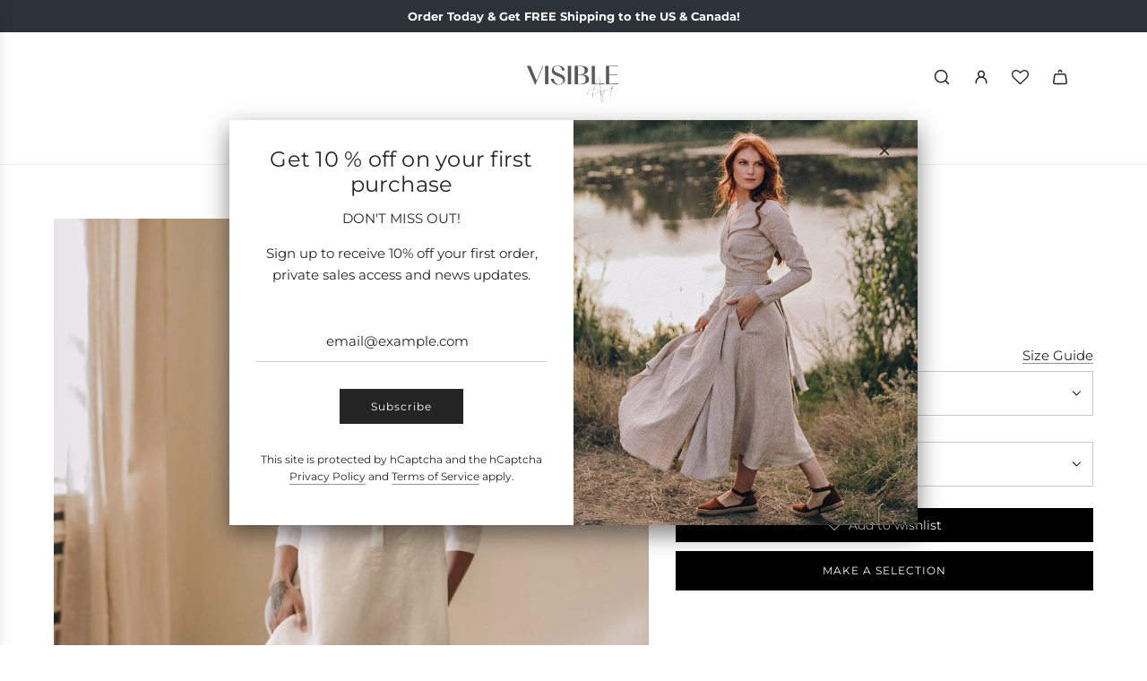

--- FILE ---
content_type: text/html; charset=utf-8
request_url: https://visibleartshop.com/products/linen-kaftan-dress-white
body_size: 77413
content:
<!doctype html>
<html class="no-js" lang="en">
<head>
  <!-- Google Consent Mode V2 Consentmo -->
      <!-- Google Consent Mode V2 Advanced Mode integration script for Consentmo GDPR Compliance App -->
    <script id="consentmo-gcmv2-advanced-mode-integration">
      const consentOutOfRegion = {
        analytics: true,
        marketing: true,
        functionality: true,
        adsDataRedaction: false,
        urlPassthrough: false,
      };

      window.dataLayer = window.dataLayer || [];
      function gtag(){dataLayer.push(arguments);}

      gtag('consent', 'default', {
        ad_storage: 'denied',
        ad_personalization: 'denied',
        ad_user_data: 'denied',
        analytics_storage: 'denied',
        functionality_storage: 'denied',
        personalization_storage:'denied',
        security_storage: 'granted',
        wait_for_update: 1500
      });

      document.addEventListener('consentmoSignal_onLoad', function(eventData) {
        const csmLoadSignal = eventData.detail || {isActive:false};
        console.log('LIQUID - consentmoSignal_onLoad event', csmLoadSignal);

        if (!csmLoadSignal.isActive) {
          console.log('LIQUID - isActive false - use consentOutOfRegion');
          gtag('consent', 'update', {
            ad_storage: consentOutOfRegion.marketing ? 'granted' : 'denied',
            ad_personalization: consentOutOfRegion.marketing ? 'granted' : 'denied',
            ad_user_data: consentOutOfRegion.marketing ? 'granted' : 'denied',
            analytics_storage: consentOutOfRegion.analytics ? 'granted' : 'denied',
            functionality_storage: consentOutOfRegion.functionality ? 'granted' : 'denied',
            personalization_storage: consentOutOfRegion.functionality ? 'granted' : 'denied',
            security_storage: 'granted',
          });
          gtag('set', 'ads_data_redaction', consentOutOfRegion.adsDataRedaction);
          gtag('set', 'url_passthrough', consentOutOfRegion.urlPassthrough);
          console.log('LIQUID - dataLayer', window.dataLayer);
        } else {
          console.log('LIQUID - set default-consent and subscribe consentmoSignal for consent-update');
          document.addEventListener('consentmoSignal', function(event) {
            const csmSignal = event.detail;
            const consentState = csmSignal.integration?.gcm?.isEnabled ? csmSignal.integration.gcm.state : csmSignal.state;
            console.log('LIQUID - consentmoSignal event', csmSignal);
            console.log('LIQUID - dataLayer', window.dataLayer);

            gtag('consent', 'update', consentState);
            if (csmSignal.integration?.gcm?.isEnabled) {
              gtag('set', 'ads_data_redaction', csmSignal.integration.gcm.adsDataRedaction);
              gtag('set', 'url_passthrough', csmSignal.integration.gcm.urlPassthrough);
            }
          });
        }
      });
    </script>

  <!-- Basic page needs ================================================== -->
  <meta charset="utf-8"><meta http-equiv="X-UA-Compatible" content="IE=edge">

  <link rel="preconnect" href="https://cdn.shopify.com" crossorigin><link rel="preconnect" href="https://fonts.shopifycdn.com" crossorigin><link href="//visibleartshop.com/cdn/shop/t/18/assets/swiper-bundle.min.css?v=127370101718424465871715928557" rel="stylesheet" type="text/css" media="all" />
  <link href="//visibleartshop.com/cdn/shop/t/18/assets/photoswipe.min.css?v=165459975419098386681715928557" rel="stylesheet" type="text/css" media="all" />
  <link href="//visibleartshop.com/cdn/shop/t/18/assets/theme.min.css?v=104757013397375616361715928557" rel="stylesheet" type="text/css" media="all" />
  <link href="//visibleartshop.com/cdn/shop/t/18/assets/custom.css?v=142891964199359166161726052154" rel="stylesheet" type="text/css" media="all" />

  
    <link href="//visibleartshop.com/cdn/shop/t/18/assets/animate.min.css?v=68297775102622399721715928558" rel="stylesheet" type="text/css" media="all" />
  

  
    <link href="//visibleartshop.com/cdn/shop/t/18/assets/fancybox.min.css?v=154448737273138728031715928557" rel="stylesheet" type="text/css" media="all" />
  

  
    <link rel="shortcut icon" href="//visibleartshop.com/cdn/shop/files/FavIcone_5349f01a-5112-4741-812c-950eebe97f36.jpg?crop=center&height=180&v=1721127124&width=180" type="image/png">
    <link rel="apple-touch-icon" sizes="180x180" href="//visibleartshop.com/cdn/shop/files/FavIcone_5349f01a-5112-4741-812c-950eebe97f36.jpg?crop=center&height=180&v=1721127124&width=180">
    <link rel="apple-touch-icon-precomposed" sizes="180x180" href="//visibleartshop.com/cdn/shop/files/FavIcone_5349f01a-5112-4741-812c-950eebe97f36.jpg?crop=center&height=180&v=1721127124&width=180">
    <link rel="icon" type="image/png" sizes="32x32" href="//visibleartshop.com/cdn/shop/files/FavIcone_5349f01a-5112-4741-812c-950eebe97f36.jpg?crop=center&height=32&v=1721127124&width=32">
    <link rel="icon" type="image/png" sizes="194x194" href="//visibleartshop.com/cdn/shop/files/FavIcone_5349f01a-5112-4741-812c-950eebe97f36.jpg?crop=center&height=194&v=1721127124&width=194">
    <link rel="icon" type="image/png" sizes="192x192" href="//visibleartshop.com/cdn/shop/files/FavIcone_5349f01a-5112-4741-812c-950eebe97f36.jpg?crop=center&height=192&v=1721127124&width=192">
    <link rel="icon" type="image/png" sizes="16x16" href="//visibleartshop.com/cdn/shop/files/FavIcone_5349f01a-5112-4741-812c-950eebe97f36.jpg?crop=center&height=16&v=1721127124&width=16">
  

    <link rel="preload" as="font" href="//visibleartshop.com/cdn/fonts/montserrat/montserrat_n4.81949fa0ac9fd2021e16436151e8eaa539321637.woff2" type="font/woff2" crossorigin>
    

    <link rel="preload" as="font" href="//visibleartshop.com/cdn/fonts/montserrat/montserrat_n4.81949fa0ac9fd2021e16436151e8eaa539321637.woff2" type="font/woff2" crossorigin>
    
<!-- Title and description ================================================== -->
  <title>
    Linen Kaftan Dress - Stylish 100% Linen Bohemian Dress from Made to Order &ndash; VisibleArtShop
  </title>

  
    <meta name="description" content="Explore our elegant Linen Kaftan Dress made from 100% linen. Perfect for a casual or bohemian look, this dress is available in various colors. Made to order.">
  

  <!-- Helpers ================================================== -->
  <!-- /snippets/social-meta-tags.liquid -->


<meta property="og:site_name" content="VisibleArtShop">
<meta property="og:url" content="https://visibleartshop.com/products/linen-kaftan-dress-white">
<meta property="og:title" content="Linen Kaftan Dress">
<meta property="og:type" content="product">
<meta property="og:description" content="Explore our elegant Linen Kaftan Dress made from 100% linen. Perfect for a casual or bohemian look, this dress is available in various colors. Made to order.">

  <meta property="og:price:amount" content="129.00">
  <meta property="og:price:currency" content="USD">

<meta property="og:image" content="http://visibleartshop.com/cdn/shop/products/309_3.jpg?v=1761921989"><meta property="og:image" content="http://visibleartshop.com/cdn/shop/products/306_3.jpg?v=1678701519"><meta property="og:image" content="http://visibleartshop.com/cdn/shop/products/311.jpg?v=1678701535">
<meta property="og:image:alt" content="Woman wearing white linen kaftan dress with elbow sleeves and side slits in sunlit room"><meta property="og:image:alt" content="Linen Kaftan Dress, VisibleArtShop"><meta property="og:image:alt" content="Linen Kaftan Dress, VisibleArtShop">
<meta property="og:image:secure_url" content="https://visibleartshop.com/cdn/shop/products/309_3.jpg?v=1761921989"><meta property="og:image:secure_url" content="https://visibleartshop.com/cdn/shop/products/306_3.jpg?v=1678701519"><meta property="og:image:secure_url" content="https://visibleartshop.com/cdn/shop/products/311.jpg?v=1678701535">


<meta name="x:card" content="summary_large_image">
<meta name="x:title" content="Linen Kaftan Dress">
<meta name="x:description" content="Explore our elegant Linen Kaftan Dress made from 100% linen. Perfect for a casual or bohemian look, this dress is available in various colors. Made to order.">

  <link rel="canonical" href="https://visibleartshop.com/products/linen-kaftan-dress-white"/>
  <meta name="viewport" content="width=device-width, initial-scale=1, shrink-to-fit=no">
  <meta name="theme-color" content="#242424">

  <!-- CSS ================================================== -->
  <style>
/*============================================================================
  #Typography
==============================================================================*/






@font-face {
  font-family: Montserrat;
  font-weight: 400;
  font-style: normal;
  font-display: swap;
  src: url("//visibleartshop.com/cdn/fonts/montserrat/montserrat_n4.81949fa0ac9fd2021e16436151e8eaa539321637.woff2") format("woff2"),
       url("//visibleartshop.com/cdn/fonts/montserrat/montserrat_n4.a6c632ca7b62da89c3594789ba828388aac693fe.woff") format("woff");
}

@font-face {
  font-family: Montserrat;
  font-weight: 400;
  font-style: normal;
  font-display: swap;
  src: url("//visibleartshop.com/cdn/fonts/montserrat/montserrat_n4.81949fa0ac9fd2021e16436151e8eaa539321637.woff2") format("woff2"),
       url("//visibleartshop.com/cdn/fonts/montserrat/montserrat_n4.a6c632ca7b62da89c3594789ba828388aac693fe.woff") format("woff");
}


  @font-face {
  font-family: Montserrat;
  font-weight: 700;
  font-style: normal;
  font-display: swap;
  src: url("//visibleartshop.com/cdn/fonts/montserrat/montserrat_n7.3c434e22befd5c18a6b4afadb1e3d77c128c7939.woff2") format("woff2"),
       url("//visibleartshop.com/cdn/fonts/montserrat/montserrat_n7.5d9fa6e2cae713c8fb539a9876489d86207fe957.woff") format("woff");
}




  @font-face {
  font-family: Montserrat;
  font-weight: 700;
  font-style: normal;
  font-display: swap;
  src: url("//visibleartshop.com/cdn/fonts/montserrat/montserrat_n7.3c434e22befd5c18a6b4afadb1e3d77c128c7939.woff2") format("woff2"),
       url("//visibleartshop.com/cdn/fonts/montserrat/montserrat_n7.5d9fa6e2cae713c8fb539a9876489d86207fe957.woff") format("woff");
}




  @font-face {
  font-family: Montserrat;
  font-weight: 400;
  font-style: italic;
  font-display: swap;
  src: url("//visibleartshop.com/cdn/fonts/montserrat/montserrat_i4.5a4ea298b4789e064f62a29aafc18d41f09ae59b.woff2") format("woff2"),
       url("//visibleartshop.com/cdn/fonts/montserrat/montserrat_i4.072b5869c5e0ed5b9d2021e4c2af132e16681ad2.woff") format("woff");
}




  @font-face {
  font-family: Montserrat;
  font-weight: 700;
  font-style: italic;
  font-display: swap;
  src: url("//visibleartshop.com/cdn/fonts/montserrat/montserrat_i7.a0d4a463df4f146567d871890ffb3c80408e7732.woff2") format("woff2"),
       url("//visibleartshop.com/cdn/fonts/montserrat/montserrat_i7.f6ec9f2a0681acc6f8152c40921d2a4d2e1a2c78.woff") format("woff");
}









/*============================================================================
  #General Variables
==============================================================================*/

:root {

  --font-weight-normal: 400;
  --font-weight-bold: 700;
  --font-weight-header-bold: 700;

  --header-font-stack: Montserrat, sans-serif;
  --header-font-weight: 400;
  --header-font-style: normal;
  --header-text-size: 24;
  --header-text-size-px: 24px;
  --header-mobile-text-size-px: 22px;

  --header-font-case: uppercase;
  --header-font-size: 20;
  --header-font-size-px: 20px;

  --heading-spacing: 0.01em;
  --heading-line-height: 1.2;
  --heading-font-case: normal;
  --heading-font-stack: FontDrop;

  --body-font-stack: Montserrat, sans-serif;
  --body-font-weight: 400;
  --body-font-style: normal;

  --button-font-stack: Montserrat, sans-serif;
  --button-font-weight: 400;
  --button-font-style: normal;

  --label-font-stack: Montserrat, sans-serif;
  --label-font-weight: 400;
  --label-font-style: normal;
  --label-font-case: uppercase;
  --label-spacing: 0px;

  --navigation-font-stack: Montserrat, sans-serif;
  --navigation-font-weight: 400;
  --navigation-font-style: normal;
  --navigation-font-letter-spacing: 1;

  --base-font-size-int: 15;
  --base-font-size: 15px;

  --body-font-size-12-to-em: 0.8em;
  --body-font-size-16-to-em: 1.07em;
  --body-font-size-22-to-em: 1.47em;
  --body-font-size-28-to-em: 1.87em;
  --body-font-size-36-to-em: 2.4em;

  /* Heading Sizes */

  
  --h1-size: 30px;
  --h2-size: 24px;
  --h3-size: 21px;
  --h4-size: 18px;
  --h5-size: 16px;
  --h6-size: 16px;

  --sale-badge-color: #494949;
  --sold-out-badge-color: #494949;
  --custom-badge-color: #494949;
  --badge-font-color: #fff;

  --primary-btn-text-color: #fff;
  --primary-btn-text-color-opacity50: rgba(255, 255, 255, 0.5);
  --primary-btn-bg-color: #242424;
  --primary-btn-bg-color-opacity50: rgba(36, 36, 36, 0.5);

  --button-text-case: none;
  --button-font-size: 12;
  --button-font-size-px: 12px;
  --button-text-spacing-px: 1px;

  
    --text-line-clamp: 1;
  

  

  --text-color: #242424;
  --text-color-lighten5: #313131;
  --text-color-lighten70: #d7d7d7;
  --text-color-transparent05: rgba(36, 36, 36, 0.05);
  --text-color-transparent10: rgba(36, 36, 36, 0.1);
  --text-color-transparent15: rgba(36, 36, 36, 0.15);
  --text-color-transparent25: rgba(36, 36, 36, 0.25);
  --text-color-transparent30: rgba(36, 36, 36, 0.3);
  --text-color-transparent40: rgba(36, 36, 36, 0.4);
  --text-color-transparent50: rgba(36, 36, 36, 0.5);
  --text-color-transparent5: rgba(36, 36, 36, 0.5);
  --text-color-transparent6: rgba(36, 36, 36, 0.6);
  --text-color-transparent7: rgba(36, 36, 36, 0.7);
  --text-color-transparent8: rgba(36, 36, 36, 0.8);

  
    --heading-xl-font-size: 24px;
    --heading-l-font-size: 22px;
    --subheading-font-size: 16px;
  

  
    --small-body-font-size: 12px;
  

  --link-color: #242424;
  --on-sale-color: #242424;

  --body-color: #fff;
  --body-color-darken10: #e6e6e6;
  --body-color-transparent00: rgba(255, 255, 255, 0);
  --body-color-transparent50: rgba(255, 255, 255, 0.5);
  --body-color-transparent90: rgba(255, 255, 255, 0.9);

  --body-secondary-color: #f8f8f8;
  --body-secondary-color-transparent00: rgba(248, 248, 248, 0);
  --body-secondary-color-darken05: #ebebeb;

  --color-primary-background: #fff;
  --color-primary-background-rgb: 255, 255, 255;
  --color-secondary-background: #f8f8f8;

  --border-color: rgba(36, 36, 36, 0.25);
  --link-border-color: rgba(36, 36, 36, 0.5);
  --border-color-darken10: #0a0a0a;

  --header-color: #fff;
  --header-color-darken5: #f2f2f2;

  --header-border-color: #eeeeee;

  --announcement-text-size: 13px;
  --announcement-text-spacing: 0px;

  --logo-font-size: 18px;

  --overlay-header-text-color: #000000;
  --nav-text-color: #242424;
  --nav-text-color-transparent10: rgba(36, 36, 36, 0.1);
  --nav-text-color-transparent30: rgba(36, 36, 36, 0.3);
  --nav-text-hover: #BEBEBE;

  --color-scheme-light-background: #f1f2f3;
  --color-scheme-light-background-transparent50: rgba(241, 242, 243, 0.5);
  --color-scheme-light-background-lighten5: #ffffff;
  --color-scheme-light-background-rgb: 241, 242, 243;
  --color-scheme-light-text: #242424;
  --color-scheme-light-text-transparent10: rgba(36, 36, 36, 0.1);
  --color-scheme-light-text-transparent25: rgba(36, 36, 36, 0.25);
  --color-scheme-light-text-transparent40: rgba(36, 36, 36, 0.4);
  --color-scheme-light-text-transparent50: rgba(36, 36, 36, 0.5);
  --color-scheme-light-text-transparent60: rgba(36, 36, 36, 0.6);

  --color-scheme-feature-background: #5e5e5e;
  --color-scheme-feature-background-transparent50: rgba(94, 94, 94, 0.5);
  --color-scheme-feature-background-lighten5: #6b6b6b;
  --color-scheme-feature-background-rgb: 94, 94, 94;
  --color-scheme-feature-text: #ffffff;
  --color-scheme-feature-text-transparent10: rgba(255, 255, 255, 0.1);
  --color-scheme-feature-text-transparent25: rgba(255, 255, 255, 0.25);
  --color-scheme-feature-text-transparent40: rgba(255, 255, 255, 0.4);
  --color-scheme-feature-text-transparent50: rgba(255, 255, 255, 0.5);
  --color-scheme-feature-text-transparent60: rgba(255, 255, 255, 0.6);

  --homepage-sections-accent-secondary-color-transparent60: rgba(255, 255, 255, 0.6);

  --color-scheme-dark-background: #333333;
  --color-scheme-dark-background-transparent50: rgba(51, 51, 51, 0.5);
  --color-scheme-dark-background-rgb: 51, 51, 51;
  --color-scheme-dark-text: #fff;
  --color-scheme-dark-text-transparent10: rgba(255, 255, 255, 0.1);
  --color-scheme-dark-text-transparent25: rgba(255, 255, 255, 0.25);
  --color-scheme-dark-text-transparent40: rgba(255, 255, 255, 0.4);
  --color-scheme-dark-text-transparent50: rgba(255, 255, 255, 0.5);
  --color-scheme-dark-text-transparent60: rgba(255, 255, 255, 0.6);

  --filter-bg-color: rgba(36, 36, 36, 0.1);

  --menu-drawer-color: #fff;
  --menu-drawer-color-darken5: #f2f2f2;
  --menu-drawer-text-color: #242424;
  --menu-drawer-text-color-transparent10: rgba(36, 36, 36, 0.1);
  --menu-drawer-text-color-transparent30: rgba(36, 36, 36, 0.3);
  --menu-drawer-border-color: rgba(36, 36, 36, 0.25);
  --menu-drawer-text-hover-color: #9F9F9F;

  --cart-drawer-color: #fff;
  --cart-drawer-text-color: #242424;
  --cart-drawer-text-color-transparent10: rgba(36, 36, 36, 0.1);
  --cart-drawer-text-color-transparent25: rgba(36, 36, 36, 0.25);
  --cart-drawer-text-color-transparent50: rgba(36, 36, 36, 0.5);
  --cart-drawer-text-color-lighten10: #3e3e3e;
  --cart-drawer-border-color: rgba(36, 36, 36, 0.25);

  --fancybox-overlay: url('//visibleartshop.com/cdn/shop/t/18/assets/fancybox_overlay.png?v=61793926319831825281715928557');

  --success-color: #28a745;
  --error-color: #DC3545;
  --warning-color: #EB9247;

  /* Shop Pay Installments variables */
  --color-body: #f8f8f8;
  --color-bg: #f8f8f8;
}
</style>

  <style data-shopify>
    *,
    *::before,
    *::after {
      box-sizing: inherit;
    }

    html {
      box-sizing: border-box;
      background-color: var(--body-color);
      height: 100%;
      margin: 0;
    }

    body {
      background-color: var(--body-color);
      min-height: 100%;
      margin: 0;
      display: grid;
      grid-template-rows: auto auto 1fr auto;
      grid-template-columns: 100%;
      overflow-x: hidden;
    }

    .sr-only {
      position: absolute;
      width: 1px;
      height: 1px;
      padding: 0;
      margin: -1px;
      overflow: hidden;
      clip: rect(0, 0, 0, 0);
      border: 0;
    }

    .sr-only-focusable:active, .sr-only-focusable:focus {
      position: static;
      width: auto;
      height: auto;
      margin: 0;
      overflow: visible;
      clip: auto;
    }
  </style>

  <!-- Header hook for plugins ================================================== -->
  <script>window.performance && window.performance.mark && window.performance.mark('shopify.content_for_header.start');</script><meta name="google-site-verification" content="RufZ31aB2D7p3uqDh7O0jfIpVtbESZcrdWfhN1HH-4g">
<meta id="shopify-digital-wallet" name="shopify-digital-wallet" content="/34781823115/digital_wallets/dialog">
<meta name="shopify-checkout-api-token" content="fdbb29da5dc6f79343105e397f564411">
<meta id="in-context-paypal-metadata" data-shop-id="34781823115" data-venmo-supported="false" data-environment="production" data-locale="en_US" data-paypal-v4="true" data-currency="USD">
<link rel="alternate" type="application/json+oembed" href="https://visibleartshop.com/products/linen-kaftan-dress-white.oembed">
<script async="async" src="/checkouts/internal/preloads.js?locale=en-US"></script>
<link rel="preconnect" href="https://shop.app" crossorigin="anonymous">
<script async="async" src="https://shop.app/checkouts/internal/preloads.js?locale=en-US&shop_id=34781823115" crossorigin="anonymous"></script>
<script id="apple-pay-shop-capabilities" type="application/json">{"shopId":34781823115,"countryCode":"BG","currencyCode":"USD","merchantCapabilities":["supports3DS"],"merchantId":"gid:\/\/shopify\/Shop\/34781823115","merchantName":"VisibleArtShop","requiredBillingContactFields":["postalAddress","email","phone"],"requiredShippingContactFields":["postalAddress","email","phone"],"shippingType":"shipping","supportedNetworks":["visa","masterCard","amex"],"total":{"type":"pending","label":"VisibleArtShop","amount":"1.00"},"shopifyPaymentsEnabled":true,"supportsSubscriptions":true}</script>
<script id="shopify-features" type="application/json">{"accessToken":"fdbb29da5dc6f79343105e397f564411","betas":["rich-media-storefront-analytics"],"domain":"visibleartshop.com","predictiveSearch":true,"shopId":34781823115,"locale":"en"}</script>
<script>var Shopify = Shopify || {};
Shopify.shop = "visibleart.myshopify.com";
Shopify.locale = "en";
Shopify.currency = {"active":"USD","rate":"1.0"};
Shopify.country = "US";
Shopify.theme = {"name":"New Version of Flow","id":167624180051,"schema_name":"Flow","schema_version":"39.0.2","theme_store_id":801,"role":"main"};
Shopify.theme.handle = "null";
Shopify.theme.style = {"id":null,"handle":null};
Shopify.cdnHost = "visibleartshop.com/cdn";
Shopify.routes = Shopify.routes || {};
Shopify.routes.root = "/";</script>
<script type="module">!function(o){(o.Shopify=o.Shopify||{}).modules=!0}(window);</script>
<script>!function(o){function n(){var o=[];function n(){o.push(Array.prototype.slice.apply(arguments))}return n.q=o,n}var t=o.Shopify=o.Shopify||{};t.loadFeatures=n(),t.autoloadFeatures=n()}(window);</script>
<script>
  window.ShopifyPay = window.ShopifyPay || {};
  window.ShopifyPay.apiHost = "shop.app\/pay";
  window.ShopifyPay.redirectState = null;
</script>
<script id="shop-js-analytics" type="application/json">{"pageType":"product"}</script>
<script defer="defer" async type="module" src="//visibleartshop.com/cdn/shopifycloud/shop-js/modules/v2/client.init-shop-cart-sync_C5BV16lS.en.esm.js"></script>
<script defer="defer" async type="module" src="//visibleartshop.com/cdn/shopifycloud/shop-js/modules/v2/chunk.common_CygWptCX.esm.js"></script>
<script type="module">
  await import("//visibleartshop.com/cdn/shopifycloud/shop-js/modules/v2/client.init-shop-cart-sync_C5BV16lS.en.esm.js");
await import("//visibleartshop.com/cdn/shopifycloud/shop-js/modules/v2/chunk.common_CygWptCX.esm.js");

  window.Shopify.SignInWithShop?.initShopCartSync?.({"fedCMEnabled":true,"windoidEnabled":true});

</script>
<script>
  window.Shopify = window.Shopify || {};
  if (!window.Shopify.featureAssets) window.Shopify.featureAssets = {};
  window.Shopify.featureAssets['shop-js'] = {"shop-cart-sync":["modules/v2/client.shop-cart-sync_ZFArdW7E.en.esm.js","modules/v2/chunk.common_CygWptCX.esm.js"],"init-fed-cm":["modules/v2/client.init-fed-cm_CmiC4vf6.en.esm.js","modules/v2/chunk.common_CygWptCX.esm.js"],"shop-button":["modules/v2/client.shop-button_tlx5R9nI.en.esm.js","modules/v2/chunk.common_CygWptCX.esm.js"],"shop-cash-offers":["modules/v2/client.shop-cash-offers_DOA2yAJr.en.esm.js","modules/v2/chunk.common_CygWptCX.esm.js","modules/v2/chunk.modal_D71HUcav.esm.js"],"init-windoid":["modules/v2/client.init-windoid_sURxWdc1.en.esm.js","modules/v2/chunk.common_CygWptCX.esm.js"],"shop-toast-manager":["modules/v2/client.shop-toast-manager_ClPi3nE9.en.esm.js","modules/v2/chunk.common_CygWptCX.esm.js"],"init-shop-email-lookup-coordinator":["modules/v2/client.init-shop-email-lookup-coordinator_B8hsDcYM.en.esm.js","modules/v2/chunk.common_CygWptCX.esm.js"],"init-shop-cart-sync":["modules/v2/client.init-shop-cart-sync_C5BV16lS.en.esm.js","modules/v2/chunk.common_CygWptCX.esm.js"],"avatar":["modules/v2/client.avatar_BTnouDA3.en.esm.js"],"pay-button":["modules/v2/client.pay-button_FdsNuTd3.en.esm.js","modules/v2/chunk.common_CygWptCX.esm.js"],"init-customer-accounts":["modules/v2/client.init-customer-accounts_DxDtT_ad.en.esm.js","modules/v2/client.shop-login-button_C5VAVYt1.en.esm.js","modules/v2/chunk.common_CygWptCX.esm.js","modules/v2/chunk.modal_D71HUcav.esm.js"],"init-shop-for-new-customer-accounts":["modules/v2/client.init-shop-for-new-customer-accounts_ChsxoAhi.en.esm.js","modules/v2/client.shop-login-button_C5VAVYt1.en.esm.js","modules/v2/chunk.common_CygWptCX.esm.js","modules/v2/chunk.modal_D71HUcav.esm.js"],"shop-login-button":["modules/v2/client.shop-login-button_C5VAVYt1.en.esm.js","modules/v2/chunk.common_CygWptCX.esm.js","modules/v2/chunk.modal_D71HUcav.esm.js"],"init-customer-accounts-sign-up":["modules/v2/client.init-customer-accounts-sign-up_CPSyQ0Tj.en.esm.js","modules/v2/client.shop-login-button_C5VAVYt1.en.esm.js","modules/v2/chunk.common_CygWptCX.esm.js","modules/v2/chunk.modal_D71HUcav.esm.js"],"shop-follow-button":["modules/v2/client.shop-follow-button_Cva4Ekp9.en.esm.js","modules/v2/chunk.common_CygWptCX.esm.js","modules/v2/chunk.modal_D71HUcav.esm.js"],"checkout-modal":["modules/v2/client.checkout-modal_BPM8l0SH.en.esm.js","modules/v2/chunk.common_CygWptCX.esm.js","modules/v2/chunk.modal_D71HUcav.esm.js"],"lead-capture":["modules/v2/client.lead-capture_Bi8yE_yS.en.esm.js","modules/v2/chunk.common_CygWptCX.esm.js","modules/v2/chunk.modal_D71HUcav.esm.js"],"shop-login":["modules/v2/client.shop-login_D6lNrXab.en.esm.js","modules/v2/chunk.common_CygWptCX.esm.js","modules/v2/chunk.modal_D71HUcav.esm.js"],"payment-terms":["modules/v2/client.payment-terms_CZxnsJam.en.esm.js","modules/v2/chunk.common_CygWptCX.esm.js","modules/v2/chunk.modal_D71HUcav.esm.js"]};
</script>
<script>(function() {
  var isLoaded = false;
  function asyncLoad() {
    if (isLoaded) return;
    isLoaded = true;
    var urls = ["https:\/\/apps.techdignity.com\/terms-and-conditions\/public\/js\/td-termsandcondition.js?shop=visibleart.myshopify.com","https:\/\/statics2.kudobuzz.com\/widgets\/widgetloader.js?uid=1090042210b3110cbaa9b4aebf8754a14dbfff82899c310fe27014c97ab508fdbdc259a9a134d5bb068b9070940a6a5557\u0026shop=visibleart.myshopify.com","https:\/\/chimpstatic.com\/mcjs-connected\/js\/users\/76f0c2852900b5f247ac78577\/dafd84e9ef6cd2ca1222ca075.js?shop=visibleart.myshopify.com","https:\/\/gdprcdn.b-cdn.net\/js\/gdpr_cookie_consent.min.js?shop=visibleart.myshopify.com","https:\/\/cdn.jsdelivr.net\/gh\/apphq\/slidecart-dist@master\/slidecarthq-forward.js?4\u0026shop=visibleart.myshopify.com","https:\/\/zooomyapps.com\/wishlist\/ZooomyOrders.js?shop=visibleart.myshopify.com","https:\/\/a.mailmunch.co\/widgets\/site-819342-b616e01287135a721a59134b27b885aeecfa6231.js?shop=visibleart.myshopify.com","\/\/cdn.shopify.com\/proxy\/50fcfb0b8619746a85638b576dbb2eac8d0ccf49e2dae14c5d85d80f1ac523d6\/tabs.tkdigital.dev\/scripts\/ne_smart_tabs_c46f4a39c1e0c6b04ee1423199fac88f.js?shop=visibleart.myshopify.com\u0026sp-cache-control=cHVibGljLCBtYXgtYWdlPTkwMA"];
    for (var i = 0; i < urls.length; i++) {
      var s = document.createElement('script');
      s.type = 'text/javascript';
      s.async = true;
      s.src = urls[i];
      var x = document.getElementsByTagName('script')[0];
      x.parentNode.insertBefore(s, x);
    }
  };
  if(window.attachEvent) {
    window.attachEvent('onload', asyncLoad);
  } else {
    window.addEventListener('load', asyncLoad, false);
  }
})();</script>
<script id="__st">var __st={"a":34781823115,"offset":7200,"reqid":"b1b5a15a-28c2-41e3-82a3-a0b5d7dfadf8-1768665972","pageurl":"visibleartshop.com\/products\/linen-kaftan-dress-white","u":"27ee5770ba20","p":"product","rtyp":"product","rid":8341561999699};</script>
<script>window.ShopifyPaypalV4VisibilityTracking = true;</script>
<script id="captcha-bootstrap">!function(){'use strict';const t='contact',e='account',n='new_comment',o=[[t,t],['blogs',n],['comments',n],[t,'customer']],c=[[e,'customer_login'],[e,'guest_login'],[e,'recover_customer_password'],[e,'create_customer']],r=t=>t.map((([t,e])=>`form[action*='/${t}']:not([data-nocaptcha='true']) input[name='form_type'][value='${e}']`)).join(','),a=t=>()=>t?[...document.querySelectorAll(t)].map((t=>t.form)):[];function s(){const t=[...o],e=r(t);return a(e)}const i='password',u='form_key',d=['recaptcha-v3-token','g-recaptcha-response','h-captcha-response',i],f=()=>{try{return window.sessionStorage}catch{return}},m='__shopify_v',_=t=>t.elements[u];function p(t,e,n=!1){try{const o=window.sessionStorage,c=JSON.parse(o.getItem(e)),{data:r}=function(t){const{data:e,action:n}=t;return t[m]||n?{data:e,action:n}:{data:t,action:n}}(c);for(const[e,n]of Object.entries(r))t.elements[e]&&(t.elements[e].value=n);n&&o.removeItem(e)}catch(o){console.error('form repopulation failed',{error:o})}}const l='form_type',E='cptcha';function T(t){t.dataset[E]=!0}const w=window,h=w.document,L='Shopify',v='ce_forms',y='captcha';let A=!1;((t,e)=>{const n=(g='f06e6c50-85a8-45c8-87d0-21a2b65856fe',I='https://cdn.shopify.com/shopifycloud/storefront-forms-hcaptcha/ce_storefront_forms_captcha_hcaptcha.v1.5.2.iife.js',D={infoText:'Protected by hCaptcha',privacyText:'Privacy',termsText:'Terms'},(t,e,n)=>{const o=w[L][v],c=o.bindForm;if(c)return c(t,g,e,D).then(n);var r;o.q.push([[t,g,e,D],n]),r=I,A||(h.body.append(Object.assign(h.createElement('script'),{id:'captcha-provider',async:!0,src:r})),A=!0)});var g,I,D;w[L]=w[L]||{},w[L][v]=w[L][v]||{},w[L][v].q=[],w[L][y]=w[L][y]||{},w[L][y].protect=function(t,e){n(t,void 0,e),T(t)},Object.freeze(w[L][y]),function(t,e,n,w,h,L){const[v,y,A,g]=function(t,e,n){const i=e?o:[],u=t?c:[],d=[...i,...u],f=r(d),m=r(i),_=r(d.filter((([t,e])=>n.includes(e))));return[a(f),a(m),a(_),s()]}(w,h,L),I=t=>{const e=t.target;return e instanceof HTMLFormElement?e:e&&e.form},D=t=>v().includes(t);t.addEventListener('submit',(t=>{const e=I(t);if(!e)return;const n=D(e)&&!e.dataset.hcaptchaBound&&!e.dataset.recaptchaBound,o=_(e),c=g().includes(e)&&(!o||!o.value);(n||c)&&t.preventDefault(),c&&!n&&(function(t){try{if(!f())return;!function(t){const e=f();if(!e)return;const n=_(t);if(!n)return;const o=n.value;o&&e.removeItem(o)}(t);const e=Array.from(Array(32),(()=>Math.random().toString(36)[2])).join('');!function(t,e){_(t)||t.append(Object.assign(document.createElement('input'),{type:'hidden',name:u})),t.elements[u].value=e}(t,e),function(t,e){const n=f();if(!n)return;const o=[...t.querySelectorAll(`input[type='${i}']`)].map((({name:t})=>t)),c=[...d,...o],r={};for(const[a,s]of new FormData(t).entries())c.includes(a)||(r[a]=s);n.setItem(e,JSON.stringify({[m]:1,action:t.action,data:r}))}(t,e)}catch(e){console.error('failed to persist form',e)}}(e),e.submit())}));const S=(t,e)=>{t&&!t.dataset[E]&&(n(t,e.some((e=>e===t))),T(t))};for(const o of['focusin','change'])t.addEventListener(o,(t=>{const e=I(t);D(e)&&S(e,y())}));const B=e.get('form_key'),M=e.get(l),P=B&&M;t.addEventListener('DOMContentLoaded',(()=>{const t=y();if(P)for(const e of t)e.elements[l].value===M&&p(e,B);[...new Set([...A(),...v().filter((t=>'true'===t.dataset.shopifyCaptcha))])].forEach((e=>S(e,t)))}))}(h,new URLSearchParams(w.location.search),n,t,e,['guest_login'])})(!0,!0)}();</script>
<script integrity="sha256-4kQ18oKyAcykRKYeNunJcIwy7WH5gtpwJnB7kiuLZ1E=" data-source-attribution="shopify.loadfeatures" defer="defer" src="//visibleartshop.com/cdn/shopifycloud/storefront/assets/storefront/load_feature-a0a9edcb.js" crossorigin="anonymous"></script>
<script crossorigin="anonymous" defer="defer" src="//visibleartshop.com/cdn/shopifycloud/storefront/assets/shopify_pay/storefront-65b4c6d7.js?v=20250812"></script>
<script data-source-attribution="shopify.dynamic_checkout.dynamic.init">var Shopify=Shopify||{};Shopify.PaymentButton=Shopify.PaymentButton||{isStorefrontPortableWallets:!0,init:function(){window.Shopify.PaymentButton.init=function(){};var t=document.createElement("script");t.src="https://visibleartshop.com/cdn/shopifycloud/portable-wallets/latest/portable-wallets.en.js",t.type="module",document.head.appendChild(t)}};
</script>
<script data-source-attribution="shopify.dynamic_checkout.buyer_consent">
  function portableWalletsHideBuyerConsent(e){var t=document.getElementById("shopify-buyer-consent"),n=document.getElementById("shopify-subscription-policy-button");t&&n&&(t.classList.add("hidden"),t.setAttribute("aria-hidden","true"),n.removeEventListener("click",e))}function portableWalletsShowBuyerConsent(e){var t=document.getElementById("shopify-buyer-consent"),n=document.getElementById("shopify-subscription-policy-button");t&&n&&(t.classList.remove("hidden"),t.removeAttribute("aria-hidden"),n.addEventListener("click",e))}window.Shopify?.PaymentButton&&(window.Shopify.PaymentButton.hideBuyerConsent=portableWalletsHideBuyerConsent,window.Shopify.PaymentButton.showBuyerConsent=portableWalletsShowBuyerConsent);
</script>
<script data-source-attribution="shopify.dynamic_checkout.cart.bootstrap">document.addEventListener("DOMContentLoaded",(function(){function t(){return document.querySelector("shopify-accelerated-checkout-cart, shopify-accelerated-checkout")}if(t())Shopify.PaymentButton.init();else{new MutationObserver((function(e,n){t()&&(Shopify.PaymentButton.init(),n.disconnect())})).observe(document.body,{childList:!0,subtree:!0})}}));
</script>
<link id="shopify-accelerated-checkout-styles" rel="stylesheet" media="screen" href="https://visibleartshop.com/cdn/shopifycloud/portable-wallets/latest/accelerated-checkout-backwards-compat.css" crossorigin="anonymous">
<style id="shopify-accelerated-checkout-cart">
        #shopify-buyer-consent {
  margin-top: 1em;
  display: inline-block;
  width: 100%;
}

#shopify-buyer-consent.hidden {
  display: none;
}

#shopify-subscription-policy-button {
  background: none;
  border: none;
  padding: 0;
  text-decoration: underline;
  font-size: inherit;
  cursor: pointer;
}

#shopify-subscription-policy-button::before {
  box-shadow: none;
}

      </style>

<script>window.performance && window.performance.mark && window.performance.mark('shopify.content_for_header.end');</script>

  <script defer src="//visibleartshop.com/cdn/shop/t/18/assets/eventBus.js?v=100401504747444416941715928557"></script>

  <script type="text/javascript">
		window.wetheme = {
			name: 'Flow',
			webcomponentRegistry: {
        registry: {},
				checkScriptLoaded: function(key) {
					return window.wetheme.webcomponentRegistry.registry[key] ? true : false
				},
        register: function(registration) {
            if(!window.wetheme.webcomponentRegistry.checkScriptLoaded(registration.key)) {
              window.wetheme.webcomponentRegistry.registry[registration.key] = registration
            }
        }
      }
    };
	</script>

  

  

  <script>document.documentElement.className = document.documentElement.className.replace('no-js', 'js');</script>
  <!-- Google tag (gtag.js) -->
<script async src="https://www.googletagmanager.com/gtag/js?id=G-WPFKRP42WS"></script>
<script>
  window.dataLayer = window.dataLayer || [];
  function gtag(){dataLayer.push(arguments)};
  gtag('js', new Date());
  gtag('config', 'G-WPFKRP42WS');
</script>
	<!-- Global site tag (gtag.js) - Google Ads: 627690608 --> 
  <script async src="https://www.googletagmanager.com/gtag/js?id=AW-627690608"></script> 
  <script> 
    window.dataLayer = window.dataLayer || []; 
    function gtag(){
      dataLayer.push(arguments);
    } 
    gtag('js', new Date()); gtag('config', 'AW-627690608'); 
  </script>
  <script>
    
    
    
    
    var gsf_conversion_data = {page_type : 'product', event : 'view_item', data : {product_data : [{variant_id : 46378180378963, product_id : 8341561999699, name : "Linen Kaftan Dress", price : "129.00", currency : "USD", sku : "L111", brand : "Visibleart", variant : "XS / White", category : "Linen Dress", quantity : "0" }], total_price : "129.00", shop_currency : "USD"}};
    
</script>
<!-- BEGIN app block: shopify://apps/consentmo-gdpr/blocks/gdpr_cookie_consent/4fbe573f-a377-4fea-9801-3ee0858cae41 -->


<!-- END app block --><!-- BEGIN app block: shopify://apps/pagefly-page-builder/blocks/app-embed/83e179f7-59a0-4589-8c66-c0dddf959200 -->

<!-- BEGIN app snippet: pagefly-cro-ab-testing-main -->







<script>
  ;(function () {
    const url = new URL(window.location)
    const viewParam = url.searchParams.get('view')
    if (viewParam && viewParam.includes('variant-pf-')) {
      url.searchParams.set('pf_v', viewParam)
      url.searchParams.delete('view')
      window.history.replaceState({}, '', url)
    }
  })()
</script>



<script type='module'>
  
  window.PAGEFLY_CRO = window.PAGEFLY_CRO || {}

  window.PAGEFLY_CRO['data_debug'] = {
    original_template_suffix: "all_products",
    allow_ab_test: false,
    ab_test_start_time: 0,
    ab_test_end_time: 0,
    today_date_time: 1768665973000,
  }
  window.PAGEFLY_CRO['GA4'] = { enabled: false}
</script>

<!-- END app snippet -->








  <script src='https://cdn.shopify.com/extensions/019bb4f9-aed6-78a3-be91-e9d44663e6bf/pagefly-page-builder-215/assets/pagefly-helper.js' defer='defer'></script>

  <script src='https://cdn.shopify.com/extensions/019bb4f9-aed6-78a3-be91-e9d44663e6bf/pagefly-page-builder-215/assets/pagefly-general-helper.js' defer='defer'></script>

  <script src='https://cdn.shopify.com/extensions/019bb4f9-aed6-78a3-be91-e9d44663e6bf/pagefly-page-builder-215/assets/pagefly-snap-slider.js' defer='defer'></script>

  <script src='https://cdn.shopify.com/extensions/019bb4f9-aed6-78a3-be91-e9d44663e6bf/pagefly-page-builder-215/assets/pagefly-slideshow-v3.js' defer='defer'></script>

  <script src='https://cdn.shopify.com/extensions/019bb4f9-aed6-78a3-be91-e9d44663e6bf/pagefly-page-builder-215/assets/pagefly-slideshow-v4.js' defer='defer'></script>

  <script src='https://cdn.shopify.com/extensions/019bb4f9-aed6-78a3-be91-e9d44663e6bf/pagefly-page-builder-215/assets/pagefly-glider.js' defer='defer'></script>

  <script src='https://cdn.shopify.com/extensions/019bb4f9-aed6-78a3-be91-e9d44663e6bf/pagefly-page-builder-215/assets/pagefly-slideshow-v1-v2.js' defer='defer'></script>

  <script src='https://cdn.shopify.com/extensions/019bb4f9-aed6-78a3-be91-e9d44663e6bf/pagefly-page-builder-215/assets/pagefly-product-media.js' defer='defer'></script>

  <script src='https://cdn.shopify.com/extensions/019bb4f9-aed6-78a3-be91-e9d44663e6bf/pagefly-page-builder-215/assets/pagefly-product.js' defer='defer'></script>


<script id='pagefly-helper-data' type='application/json'>
  {
    "page_optimization": {
      "assets_prefetching": false
    },
    "elements_asset_mapper": {
      "Accordion": "https://cdn.shopify.com/extensions/019bb4f9-aed6-78a3-be91-e9d44663e6bf/pagefly-page-builder-215/assets/pagefly-accordion.js",
      "Accordion3": "https://cdn.shopify.com/extensions/019bb4f9-aed6-78a3-be91-e9d44663e6bf/pagefly-page-builder-215/assets/pagefly-accordion3.js",
      "CountDown": "https://cdn.shopify.com/extensions/019bb4f9-aed6-78a3-be91-e9d44663e6bf/pagefly-page-builder-215/assets/pagefly-countdown.js",
      "GMap1": "https://cdn.shopify.com/extensions/019bb4f9-aed6-78a3-be91-e9d44663e6bf/pagefly-page-builder-215/assets/pagefly-gmap.js",
      "GMap2": "https://cdn.shopify.com/extensions/019bb4f9-aed6-78a3-be91-e9d44663e6bf/pagefly-page-builder-215/assets/pagefly-gmap.js",
      "GMapBasicV2": "https://cdn.shopify.com/extensions/019bb4f9-aed6-78a3-be91-e9d44663e6bf/pagefly-page-builder-215/assets/pagefly-gmap.js",
      "GMapAdvancedV2": "https://cdn.shopify.com/extensions/019bb4f9-aed6-78a3-be91-e9d44663e6bf/pagefly-page-builder-215/assets/pagefly-gmap.js",
      "HTML.Video": "https://cdn.shopify.com/extensions/019bb4f9-aed6-78a3-be91-e9d44663e6bf/pagefly-page-builder-215/assets/pagefly-htmlvideo.js",
      "HTML.Video2": "https://cdn.shopify.com/extensions/019bb4f9-aed6-78a3-be91-e9d44663e6bf/pagefly-page-builder-215/assets/pagefly-htmlvideo2.js",
      "HTML.Video3": "https://cdn.shopify.com/extensions/019bb4f9-aed6-78a3-be91-e9d44663e6bf/pagefly-page-builder-215/assets/pagefly-htmlvideo2.js",
      "BackgroundVideo": "https://cdn.shopify.com/extensions/019bb4f9-aed6-78a3-be91-e9d44663e6bf/pagefly-page-builder-215/assets/pagefly-htmlvideo2.js",
      "Instagram": "https://cdn.shopify.com/extensions/019bb4f9-aed6-78a3-be91-e9d44663e6bf/pagefly-page-builder-215/assets/pagefly-instagram.js",
      "Instagram2": "https://cdn.shopify.com/extensions/019bb4f9-aed6-78a3-be91-e9d44663e6bf/pagefly-page-builder-215/assets/pagefly-instagram.js",
      "Insta3": "https://cdn.shopify.com/extensions/019bb4f9-aed6-78a3-be91-e9d44663e6bf/pagefly-page-builder-215/assets/pagefly-instagram3.js",
      "Tabs": "https://cdn.shopify.com/extensions/019bb4f9-aed6-78a3-be91-e9d44663e6bf/pagefly-page-builder-215/assets/pagefly-tab.js",
      "Tabs3": "https://cdn.shopify.com/extensions/019bb4f9-aed6-78a3-be91-e9d44663e6bf/pagefly-page-builder-215/assets/pagefly-tab3.js",
      "ProductBox": "https://cdn.shopify.com/extensions/019bb4f9-aed6-78a3-be91-e9d44663e6bf/pagefly-page-builder-215/assets/pagefly-cart.js",
      "FBPageBox2": "https://cdn.shopify.com/extensions/019bb4f9-aed6-78a3-be91-e9d44663e6bf/pagefly-page-builder-215/assets/pagefly-facebook.js",
      "FBLikeButton2": "https://cdn.shopify.com/extensions/019bb4f9-aed6-78a3-be91-e9d44663e6bf/pagefly-page-builder-215/assets/pagefly-facebook.js",
      "TwitterFeed2": "https://cdn.shopify.com/extensions/019bb4f9-aed6-78a3-be91-e9d44663e6bf/pagefly-page-builder-215/assets/pagefly-twitter.js",
      "Paragraph4": "https://cdn.shopify.com/extensions/019bb4f9-aed6-78a3-be91-e9d44663e6bf/pagefly-page-builder-215/assets/pagefly-paragraph4.js",

      "AliReviews": "https://cdn.shopify.com/extensions/019bb4f9-aed6-78a3-be91-e9d44663e6bf/pagefly-page-builder-215/assets/pagefly-3rd-elements.js",
      "BackInStock": "https://cdn.shopify.com/extensions/019bb4f9-aed6-78a3-be91-e9d44663e6bf/pagefly-page-builder-215/assets/pagefly-3rd-elements.js",
      "GloboBackInStock": "https://cdn.shopify.com/extensions/019bb4f9-aed6-78a3-be91-e9d44663e6bf/pagefly-page-builder-215/assets/pagefly-3rd-elements.js",
      "GrowaveWishlist": "https://cdn.shopify.com/extensions/019bb4f9-aed6-78a3-be91-e9d44663e6bf/pagefly-page-builder-215/assets/pagefly-3rd-elements.js",
      "InfiniteOptionsShopPad": "https://cdn.shopify.com/extensions/019bb4f9-aed6-78a3-be91-e9d44663e6bf/pagefly-page-builder-215/assets/pagefly-3rd-elements.js",
      "InkybayProductPersonalizer": "https://cdn.shopify.com/extensions/019bb4f9-aed6-78a3-be91-e9d44663e6bf/pagefly-page-builder-215/assets/pagefly-3rd-elements.js",
      "LimeSpot": "https://cdn.shopify.com/extensions/019bb4f9-aed6-78a3-be91-e9d44663e6bf/pagefly-page-builder-215/assets/pagefly-3rd-elements.js",
      "Loox": "https://cdn.shopify.com/extensions/019bb4f9-aed6-78a3-be91-e9d44663e6bf/pagefly-page-builder-215/assets/pagefly-3rd-elements.js",
      "Opinew": "https://cdn.shopify.com/extensions/019bb4f9-aed6-78a3-be91-e9d44663e6bf/pagefly-page-builder-215/assets/pagefly-3rd-elements.js",
      "Powr": "https://cdn.shopify.com/extensions/019bb4f9-aed6-78a3-be91-e9d44663e6bf/pagefly-page-builder-215/assets/pagefly-3rd-elements.js",
      "ProductReviews": "https://cdn.shopify.com/extensions/019bb4f9-aed6-78a3-be91-e9d44663e6bf/pagefly-page-builder-215/assets/pagefly-3rd-elements.js",
      "PushOwl": "https://cdn.shopify.com/extensions/019bb4f9-aed6-78a3-be91-e9d44663e6bf/pagefly-page-builder-215/assets/pagefly-3rd-elements.js",
      "ReCharge": "https://cdn.shopify.com/extensions/019bb4f9-aed6-78a3-be91-e9d44663e6bf/pagefly-page-builder-215/assets/pagefly-3rd-elements.js",
      "Rivyo": "https://cdn.shopify.com/extensions/019bb4f9-aed6-78a3-be91-e9d44663e6bf/pagefly-page-builder-215/assets/pagefly-3rd-elements.js",
      "TrackingMore": "https://cdn.shopify.com/extensions/019bb4f9-aed6-78a3-be91-e9d44663e6bf/pagefly-page-builder-215/assets/pagefly-3rd-elements.js",
      "Vitals": "https://cdn.shopify.com/extensions/019bb4f9-aed6-78a3-be91-e9d44663e6bf/pagefly-page-builder-215/assets/pagefly-3rd-elements.js",
      "Wiser": "https://cdn.shopify.com/extensions/019bb4f9-aed6-78a3-be91-e9d44663e6bf/pagefly-page-builder-215/assets/pagefly-3rd-elements.js"
    },
    "custom_elements_mapper": {
      "pf-click-action-element": "https://cdn.shopify.com/extensions/019bb4f9-aed6-78a3-be91-e9d44663e6bf/pagefly-page-builder-215/assets/pagefly-click-action-element.js",
      "pf-dialog-element": "https://cdn.shopify.com/extensions/019bb4f9-aed6-78a3-be91-e9d44663e6bf/pagefly-page-builder-215/assets/pagefly-dialog-element.js"
    }
  }
</script>


<!-- END app block --><!-- BEGIN app block: shopify://apps/storeseo/blocks/store_seo_meta/64b24496-16f9-4afc-a800-84e6acc4a36c --><!-- BEGIN app snippet: google_site_verification_meta --><!-- END app snippet --><!-- BEGIN app snippet: no_follow_no_index --><!-- END app snippet --><!-- BEGIN app snippet: social_media_preview --><!-- END app snippet --><!-- BEGIN app snippet: canonical_url --><!-- END app snippet --><!-- BEGIN app snippet: redirect_out_of_stock --><!-- END app snippet --><!-- BEGIN app snippet: local_seo --><!-- END app snippet --><!-- BEGIN app snippet: local_seo_breadcrumb -->
<!-- END app snippet --><!-- BEGIN app snippet: local_seo_collection -->
<!-- END app snippet --><!-- BEGIN app snippet: local_seo_blogs -->
<!-- END app snippet --><!-- BEGIN app snippet: local_seo_product -->
<!-- END app snippet --><!-- BEGIN app snippet: local_seo_product_faqs -->
  
  

  
    

<!-- END app snippet --><!-- BEGIN app snippet: local_seo_article --><!-- END app snippet --><!-- BEGIN app snippet: local_seo_organization -->
<!-- END app snippet --><!-- BEGIN app snippet: local_seo_local_business --><!-- END app snippet -->


<!-- END app block --><!-- BEGIN app block: shopify://apps/simprosys-google-shopping-feed/blocks/core_settings_block/1f0b859e-9fa6-4007-97e8-4513aff5ff3b --><!-- BEGIN: GSF App Core Tags & Scripts by Simprosys Google Shopping Feed -->









<!-- END: GSF App Core Tags & Scripts by Simprosys Google Shopping Feed -->
<!-- END app block --><!-- BEGIN app block: shopify://apps/social-login/blocks/automatic_login/8de41085-9237-4829-86d0-25e862482fec -->




    
    
        

            

            <!-- BEGIN app snippet: init --><script>var SOCIAL_LOGIN_CUSTOMER_LOGGED_IN = false;window.InitSocialLogin=function() {new SocialLoginNamespace({"id": 13871, "ssl_host": "", "proxy_subpath": "", "render_appblock": true,"cache_key": "11_15_2024_03_01_25","theme_install": true,"has_special_css": false,"disable_multiple_forms": true,"exclude_from_auto_install_selector": "","append_inside_form": false,"automatic_install_position": "below","include_jquery": true,"iframe_html": `<iframe
id="one-click-social-login-buttons<<iframe_container_id>>" class="one-click-social-login-buttons"
frameBorder='0'
style='   margin-top: 10px;   width: 100%; overflow: hidden;'
data-default_style='margin-top: 10px; overflow: hidden; width: 100%;'
allowtransparency='yes' src='https://oneclicksociallogin.devcloudsoftware.com/api/socialbuttons/?cache_key=11_15_2024_03_01_25&shop=visibleart.myshopify.com&popup_type=&current_url=<<current_url>>&iframe_id=<<iframe_id>>&button_font_color=<<button_font_color>>&terms_font_color=<<terms_font_color>>&background_color=<<background_color>>&lang=<<current_lang>>'
 title="Social Login Buttons">
</iframe>`,"share_bar_template": ``,"login_popup_template": ``,"register_popup_template": ``,"google_onetap_iframe": ``,"redirect_to_previous_page": false,"redirect_to_current_page": true,"redirect_to_custom_page": false,"redirect_to_custom_page_url": "","popup_login_enabled": false,"customer": false,"popup_dont_allow_closing": false,"show_popup_delay": 0,"google_one_tap_enabled": false,"social_login_popup_dont_connect_events": false,"show_popup_on_arrive": false,"show_popup_only_once": false,"automatic_install": true,"search_form_in_all_pages": false,"share_bar_enabled": false,"redirect_to_enter_password_if_error": true,"share_bar_all_pages": true,"share_bar_products_enabled": true,"share_bar_collections_enabled": true,"find_errors_using_internal_var": true,"myshopify_domain": "visibleart.myshopify.com","domain":  false,"disable_google_one_tap_mobile": false,"popup_dont_show_in_mobile": false,"debug": false,"appblock_width": "100","search_form_url_regex": false,"code_integration": false,"logged_in_request": false,"popup_login_selector": false,"popup_register_selector": false,"lang": "en","hide_button_text_on_mobile":false,"init_on_page_load": false,"load_in_all_pages":true, "wait_for_element": null, "wait_for_visible_element": null, "wait_for_not_visible_element": null, "buttons_no_iframe": false, "privacy_policy_type": "", "privacy_policy_url": "","privacy_policy_text": "","customer_accepts_marketing_selector": false,"customer_accepts_marketing_selector_position": "","should_confirm_privacy_policy": false,"type_theme": "","customer_accepts_marketing_selector_text": "","facebook_enabled": false,"google_enabled": false,"apple_enabled": false,"amazon_enabled": false,"linkedin_enabled": false,"twitter_enabled": false,"instagram_enabled": false,"meetup_enabled": false,"spotify_enabled": false,"hotmail_enabled": false,"yahoo_enabled": false,"pinterest_enabled": false,"steam_enabled": false,"buttons_type": "","buttons_text_align": "","use_new_twitter_logo": false,"buttons_no_iframe":false,"use_google_official_button": false,"popup_link_replace_onclick": false,"render_google_button_text": "","render_google_button_register_text": "","render_apple_button_text": "","render_apple_button_register_text": "","render_amazon_button_text": "","render_amazon_button_register_text": "","render_facebook_button_text": "","render_facebook_button_register_text": "","render_linkedin_button_text": "","render_linkedin_button_register_text": "","render_twitter_button_text": "","render_twitter_button_register_text": "","render_instagram_button_text": "","render_instagram_button_register_text": "","render_meetup_button_text": "","render_meetup_button_register_text": "","render_hotmail_button_text": "","render_hotmail_button_register_text": "","render_yahoo_button_text": "","render_yahoo_button_register_text": "","render_pinterest_button_text": "","render_pinterest_button_register_text": "","render_steam_button_text": "","render_steam_button_register_text": "","render_spotify_button_text": "","render_spotify_button_register_text": "","number_of_columns": 1,"columns_width": 100,"enable_box": false,"extra_login_params": null, "custom_js":function(socialLogin){} }).socialLogin.init();};if (typeof window.loadedSocialLoginLibrary == 'undefined') {window.loadedSocialLoginLibrary = true;var script = document.createElement('script');script.setAttribute("src", "https://cdn.shopify.com/extensions/019b9def-302f-7826-a1f9-1dfcb2263bd0/social-login-117/assets/social_login.min.js");script.setAttribute("id", "social-login-script"); };script.onload = function() { window.InitSocialLogin();}; script.onerror = function () {  }; document.head.appendChild(script);</script>
<style></style><!-- END app snippet -->

        
    
    




<!-- END app block --><!-- BEGIN app block: shopify://apps/kudobuzz-reviews/blocks/scripts/f56a1240-13ad-4309-8167-3248665cd1f3 -->

<script
src="https://statics2.kudobuzz.com/widgets/widgetloader.js?aid=5ebbb59cdd62b36fdee59938&apiKey=5ebbb59cdd62b3e2b6e59937" type="text/javascript" async="async">
</script>

<script data-kb-reviews-type="kudobuzz-site-reviews" type="application/json">
{"data":[{"id":"685ba36f720c1ea2b9a999e9","business_id":"5ebbb59cdd62b36fdee59938","external_id":"-joljda","external_unique_id":[],"archived_product_ids":[],"is_business":true,"state":{"type":"published"},"thirdparty_account":{"id":"5ebbbcbb3c832d3030c2b215"},"platform":"etsy","source":"etsy_review","message":"Passt genau zur Bluse, die ich auch bestellt habe, bin super zufrieden gerne wieder einen Einkauf in diesem Shop.","rating":5,"vote":{},"reviewer":{"id":"66b627b633e0103390125308","external_reviewer_id":"Kerstin","channel":"etsy","display_name":"Kerstin","image":{},"verified":true,"created_at":"2024-08-09T14:29:10.111Z","updated_at":"2024-08-09T14:29:10.111Z"},"images":[],"criteria":[],"comments":[],"created_at":"2025-06-25T07:21:14.796Z","updated_at":"2025-06-25T07:21:14.796Z","created_at_platform":"2025-06-25T00:00:00.000Z","external_review_id":{},"updated_at_platform":"2025-06-25T00:00:00.000Z","external_channel_id":[],"media":[],"is_featured":false,"topics":[],"keywords":[],"linked_entities":[]},{"id":"685ba366720c1ea2b9a979a4","business_id":"5ebbb59cdd62b36fdee59938","external_id":"9vxdnf","external_unique_id":[],"archived_product_ids":[],"is_business":true,"state":{"type":"published"},"thirdparty_account":{"id":"5ebbbcbb3c832d3030c2b215"},"platform":"etsy","source":"etsy_review","message":"Bin sehr zufrieden, tolle Farbe, schön verarbeitet.\r\nPass genau ,gerne wieder in diesem Shop","rating":5,"vote":{},"reviewer":{"id":"66b627b633e0103390125308","external_reviewer_id":"Kerstin","channel":"etsy","display_name":"Kerstin","image":{},"verified":true,"created_at":"2024-08-09T14:29:10.111Z","updated_at":"2024-08-09T14:29:10.111Z"},"images":[],"criteria":[],"comments":[],"created_at":"2025-06-25T07:21:10.496Z","updated_at":"2025-06-25T07:21:10.496Z","created_at_platform":"2025-06-25T00:00:00.000Z","external_review_id":{},"updated_at_platform":"2025-06-25T00:00:00.000Z","external_channel_id":[],"media":[],"is_featured":false,"topics":[],"keywords":[],"linked_entities":[]},{"id":"685ba36d720c1ea2b9a99010","business_id":"5ebbb59cdd62b36fdee59938","external_id":"-d84p5r","external_unique_id":[],"archived_product_ids":[],"is_business":true,"state":{"type":"published"},"thirdparty_account":{"id":"5ebbbcbb3c832d3030c2b215"},"platform":"etsy","source":"etsy_review","message":"Parfait , exactement comme attendue et la vendeuse est très réactive quand au demande qu’on pourrait avoir","rating":5,"vote":{},"reviewer":{"id":"685ba36817b7f28ff472b691","external_reviewer_id":"Dvorah","channel":"etsy","display_name":"Dvorah","verified":true,"created_at":"2025-06-25T07:21:12.394Z","updated_at":"2025-06-25T07:21:12.394Z"},"images":[],"criteria":[],"comments":[],"created_at":"2025-06-25T07:21:17.486Z","updated_at":"2025-06-25T07:21:17.486Z","created_at_platform":"2025-06-24T00:00:00.000Z","external_review_id":{},"updated_at_platform":"2025-06-24T00:00:00.000Z","external_channel_id":[],"media":[],"is_featured":false,"topics":[],"keywords":[],"linked_entities":[]},{"id":"685ba36d720c1ea2b9a98f4e","business_id":"5ebbb59cdd62b36fdee59938","external_id":"-igw5mj","external_unique_id":[],"archived_product_ids":[],"is_business":true,"state":{"type":"published"},"thirdparty_account":{"id":"5ebbbcbb3c832d3030c2b215"},"platform":"etsy","source":"etsy_review","message":"I am very glad that I purchased this beautiful linen coat in more than one colour. It is both romantic and unique and I feel so happy wearing it. Thank you to Vili and her team for attending to each extraordinary detail of this garment with love and care. \r\nI am wearing a small in the Chocolate Brown. I love this colour—it’s so rich!","rating":5,"vote":{},"reviewer":{"id":"66b3afd6bded07fe44bbc948","external_reviewer_id":"Leanne","channel":"etsy","display_name":"Leanne","image":{},"verified":true,"created_at":"2024-08-07T17:33:10.427Z","updated_at":"2024-08-07T17:33:10.427Z"},"images":[],"criteria":[],"comments":[],"created_at":"2025-06-25T07:21:17.196Z","updated_at":"2025-06-25T07:21:17.196Z","created_at_platform":"2025-06-24T00:00:00.000Z","external_review_id":{},"updated_at_platform":"2025-06-24T00:00:00.000Z","external_channel_id":[],"media":[],"is_featured":false,"topics":[],"keywords":[],"linked_entities":[]},{"id":"685ba36b720c1ea2b9a98960","business_id":"5ebbb59cdd62b36fdee59938","external_id":"-ph9has","external_unique_id":[],"archived_product_ids":[],"is_business":true,"state":{"type":"published"},"thirdparty_account":{"id":"5ebbbcbb3c832d3030c2b215"},"platform":"etsy","source":"etsy_review","message":"Sehr hochwertiges Material und sehr gute Verarbeitung. Der Versand hat länger gedauert. Würde ich wieder bestellen!","rating":5,"vote":{},"reviewer":{"id":"66b627b61d4eb39a0851c152","external_reviewer_id":"Jana","channel":"etsy","display_name":"Jana","image":{},"verified":true,"created_at":"2024-08-09T14:29:10.005Z","updated_at":"2024-08-09T14:29:10.005Z"},"images":[],"criteria":[],"comments":[],"created_at":"2025-06-25T07:21:15.201Z","updated_at":"2025-06-25T07:21:15.201Z","created_at_platform":"2025-06-24T00:00:00.000Z","external_review_id":{},"updated_at_platform":"2025-06-24T00:00:00.000Z","external_channel_id":[],"media":[],"is_featured":false,"topics":[],"keywords":[],"linked_entities":[]},{"id":"685ba36b720c1ea2b9a9895e","business_id":"5ebbb59cdd62b36fdee59938","external_id":"hdyk92","external_unique_id":[],"archived_product_ids":[],"is_business":true,"state":{"type":"published"},"thirdparty_account":{"id":"5ebbbcbb3c832d3030c2b215"},"platform":"etsy","source":"etsy_review","message":"Blown away by this dress - I wore it to work and several women doubled back to ask where I got it. Beautiful color, great fabric, and fantastic construction.  I wear a 34I bra so I often deal with tugging and gaping around the bust area, but the wrap actually contained me without making me feel frumpy. Need to buy more lol!","rating":5,"vote":{},"reviewer":{"id":"66a8ff12e2ecd9c334a189cb","external_reviewer_id":"Rachel","channel":"etsy","display_name":"Rachel","image":{},"verified":true,"created_at":"2024-07-30T14:56:18.699Z","updated_at":"2024-07-30T14:56:18.699Z"},"images":[],"criteria":[],"comments":[],"created_at":"2025-06-25T07:21:15.100Z","updated_at":"2025-06-25T07:21:15.100Z","created_at_platform":"2025-06-24T00:00:00.000Z","external_review_id":{},"updated_at_platform":"2025-06-24T00:00:00.000Z","external_channel_id":[],"media":[],"is_featured":false,"topics":[],"keywords":[],"linked_entities":[]},{"id":"685ba36a720c1ea2b9a98860","business_id":"5ebbb59cdd62b36fdee59938","external_id":"-h5zr4","external_unique_id":[],"archived_product_ids":[],"is_business":true,"state":{"type":"published"},"thirdparty_account":{"id":"5ebbbcbb3c832d3030c2b215"},"platform":"etsy","source":"etsy_review","message":"This is the most beautiful linen coat. It falls so elegantly and flows so gracefully. The collar and hood are so perfectly shaped and provide such a lovely silhouette. I absolutely love this coat! It perfectly pairs with my deep green dress also made by Vili. Thank you so much for another work of “Visible Art”. I am wearing the Military Green colour in size small.","rating":5,"vote":{},"reviewer":{"id":"66b3afd6bded07fe44bbc948","external_reviewer_id":"Leanne","channel":"etsy","display_name":"Leanne","image":{},"verified":true,"created_at":"2024-08-07T17:33:10.427Z","updated_at":"2024-08-07T17:33:10.427Z"},"images":[],"criteria":[],"comments":[],"created_at":"2025-06-25T07:21:14.587Z","updated_at":"2025-06-25T07:21:14.587Z","created_at_platform":"2025-06-24T00:00:00.000Z","external_review_id":{},"updated_at_platform":"2025-06-24T00:00:00.000Z","external_channel_id":[],"media":[],"is_featured":false,"topics":[],"keywords":[],"linked_entities":[]},{"id":"685ba36a720c1ea2b9a98854","business_id":"5ebbb59cdd62b36fdee59938","external_id":"85w390","external_unique_id":[],"archived_product_ids":[],"is_business":true,"state":{"type":"published"},"thirdparty_account":{"id":"5ebbbcbb3c832d3030c2b215"},"platform":"etsy","source":"etsy_review","message":"While I appreciate the quality of this dress, I regret being bothered constantly.","rating":5,"vote":{},"reviewer":{"id":"66a8ff12e63e3c5d594aa44a","external_reviewer_id":"Sign in with Apple user","channel":"etsy","display_name":"Sign in with Apple user","image":{},"verified":true,"created_at":"2024-07-30T14:56:18.998Z","updated_at":"2024-07-30T14:56:18.998Z"},"images":[],"criteria":[],"comments":[],"created_at":"2025-06-25T07:21:14.673Z","updated_at":"2025-06-25T07:21:14.673Z","created_at_platform":"2025-06-24T00:00:00.000Z","external_review_id":{},"updated_at_platform":"2025-06-24T00:00:00.000Z","external_channel_id":[],"media":[],"is_featured":false,"topics":[],"keywords":[],"linked_entities":[]},{"id":"685ba369720c1ea2b9a98505","business_id":"5ebbb59cdd62b36fdee59938","external_id":"-dpdmi1","external_unique_id":[],"archived_product_ids":[],"is_business":true,"state":{"type":"published"},"thirdparty_account":{"id":"5ebbbcbb3c832d3030c2b215"},"platform":"etsy","source":"etsy_review","message":"The seller was extremely prompt to reply to all of my messages and the dress was an absolute dream for my engagement photos! I really can’t recommend this shop and the dresses enough!!","rating":5,"vote":{},"reviewer":{"id":"66ae2200d5fb2a1cd97772af","external_reviewer_id":"Jade","channel":"etsy","display_name":"Jade","image":{},"verified":true,"created_at":"2024-08-03T12:26:40.156Z","updated_at":"2024-08-03T12:26:40.156Z"},"images":[],"criteria":[],"comments":[],"created_at":"2025-06-25T07:21:13.547Z","updated_at":"2025-06-25T07:21:13.547Z","created_at_platform":"2025-06-24T00:00:00.000Z","external_review_id":{},"updated_at_platform":"2025-06-24T00:00:00.000Z","external_channel_id":[],"media":[],"is_featured":false,"topics":[],"keywords":[],"linked_entities":[]},{"id":"685ba368720c1ea2b9a980c6","business_id":"5ebbb59cdd62b36fdee59938","external_id":"-msxt4t","external_unique_id":[],"archived_product_ids":[],"is_business":true,"state":{"type":"published"},"thirdparty_account":{"id":"5ebbbcbb3c832d3030c2b215"},"platform":"etsy","source":"etsy_review","message":"Fantastic, all my family members want these pants but, from me , too bad family","rating":5,"vote":{},"reviewer":{"id":"685ba366c71f18b3fffcfaec","external_reviewer_id":"Sherrie Davis","channel":"etsy","display_name":"Sherrie Davis","verified":true,"created_at":"2025-06-25T07:21:10.399Z","updated_at":"2025-06-25T07:21:10.399Z"},"images":[],"criteria":[],"comments":[],"created_at":"2025-06-25T07:21:12.487Z","updated_at":"2025-06-25T07:21:12.487Z","created_at_platform":"2025-06-24T00:00:00.000Z","external_review_id":{},"updated_at_platform":"2025-06-24T00:00:00.000Z","external_channel_id":[],"media":[],"is_featured":false,"topics":[],"keywords":[],"linked_entities":[]},{"id":"685ba367720c1ea2b9a97cfe","business_id":"5ebbb59cdd62b36fdee59938","external_id":"-o3gmfs","external_unique_id":[],"archived_product_ids":[],"is_business":true,"state":{"type":"published"},"thirdparty_account":{"id":"5ebbbcbb3c832d3030c2b215"},"platform":"etsy","source":"etsy_review","message":"Exactly what I wanted. Thank you!","rating":5,"vote":{},"reviewer":{"id":"685ba3665ccc62e56c89b218","external_reviewer_id":"vledford","channel":"etsy","display_name":"vledford","verified":true,"created_at":"2025-06-25T07:21:10.008Z","updated_at":"2025-06-25T07:21:10.008Z"},"images":[],"criteria":[],"comments":[],"created_at":"2025-06-25T07:21:11.211Z","updated_at":"2025-06-25T07:21:11.211Z","created_at_platform":"2025-06-24T00:00:00.000Z","external_review_id":{},"updated_at_platform":"2025-06-24T00:00:00.000Z","external_channel_id":[],"media":[],"is_featured":false,"topics":[],"keywords":[],"linked_entities":[]},{"id":"685ba366720c1ea2b9a97ad4","business_id":"5ebbb59cdd62b36fdee59938","external_id":"8wym25","external_unique_id":[],"archived_product_ids":[],"is_business":true,"state":{"type":"published"},"thirdparty_account":{"id":"5ebbbcbb3c832d3030c2b215"},"platform":"etsy","source":"etsy_review","message":"Sehr guter Kundenservice und das Kleid ist sehr schön!","rating":5,"vote":{},"reviewer":{"id":"66a8ff12e63e3c5d594aa44a","external_reviewer_id":"Sign in with Apple user","channel":"etsy","display_name":"Sign in with Apple user","image":{},"verified":true,"created_at":"2024-07-30T14:56:18.998Z","updated_at":"2024-07-30T14:56:18.998Z"},"images":[],"criteria":[],"comments":[],"created_at":"2025-06-25T07:21:10.713Z","updated_at":"2025-06-25T07:21:10.713Z","created_at_platform":"2025-06-24T00:00:00.000Z","external_review_id":{},"updated_at_platform":"2025-06-24T00:00:00.000Z","external_channel_id":[],"media":[],"is_featured":false,"topics":[],"keywords":[],"linked_entities":[]},{"id":"685ba366720c1ea2b9a97a4c","business_id":"5ebbb59cdd62b36fdee59938","external_id":"2wfrjn","external_unique_id":[],"archived_product_ids":[],"is_business":true,"state":{"type":"published"},"thirdparty_account":{"id":"5ebbbcbb3c832d3030c2b215"},"platform":"etsy","source":"etsy_review","message":"Very nicely well made and comfortable","rating":5,"vote":{},"reviewer":{"id":"685ba3650323bb0db3314069","external_reviewer_id":"Lapis","channel":"etsy","display_name":"Lapis","verified":true,"created_at":"2025-06-25T07:21:09.694Z","updated_at":"2025-06-25T07:21:09.694Z"},"images":[],"criteria":[],"comments":[],"created_at":"2025-06-25T07:21:10.587Z","updated_at":"2025-06-25T07:21:10.587Z","created_at_platform":"2025-06-24T00:00:00.000Z","external_review_id":{},"updated_at_platform":"2025-06-24T00:00:00.000Z","external_channel_id":[],"media":[],"is_featured":false,"topics":[],"keywords":[],"linked_entities":[]},{"id":"685ba36d720c1ea2b9a9918f","business_id":"5ebbb59cdd62b36fdee59938","external_id":"d9fauw","external_unique_id":[],"archived_product_ids":[],"is_business":true,"state":{"type":"published"},"thirdparty_account":{"id":"5ebbbcbb3c832d3030c2b215"},"platform":"etsy","source":"etsy_review","message":"Very beautiful dress, just as expected a bit long for my height, but that I could alter.","rating":4,"vote":{},"reviewer":{"id":"685ba36d85b5e882f729b01d","external_reviewer_id":"Tina J","channel":"etsy","display_name":"Tina J","verified":true,"created_at":"2025-06-25T07:21:17.372Z","updated_at":"2025-06-25T07:21:17.372Z"},"images":[],"criteria":[],"comments":[],"created_at":"2025-06-25T07:21:17.777Z","updated_at":"2025-06-25T07:21:17.777Z","created_at_platform":"2025-06-23T00:00:00.000Z","external_review_id":{},"updated_at_platform":"2025-06-23T00:00:00.000Z","external_channel_id":[],"media":[],"is_featured":false,"topics":[],"keywords":[],"linked_entities":[]},{"id":"685ba36b720c1ea2b9a98c9c","business_id":"5ebbb59cdd62b36fdee59938","external_id":"jdptiq","external_unique_id":[],"archived_product_ids":[],"is_business":true,"state":{"type":"published"},"thirdparty_account":{"id":"5ebbbcbb3c832d3030c2b215"},"platform":"etsy","source":"etsy_review","message":"Just as I needed! Thank You!","rating":5,"vote":{},"reviewer":{"id":"66ba459c9eca54631934bc40","external_reviewer_id":"Elina","channel":"etsy","display_name":"Elina","image":{},"verified":true,"created_at":"2024-08-12T17:25:48.887Z","updated_at":"2024-08-12T17:25:48.887Z"},"images":[],"criteria":[],"comments":[],"created_at":"2025-06-25T07:21:15.970Z","updated_at":"2025-06-25T07:21:15.970Z","created_at_platform":"2025-06-23T00:00:00.000Z","external_review_id":{},"updated_at_platform":"2025-06-23T00:00:00.000Z","external_channel_id":[],"media":[],"is_featured":false,"topics":[],"keywords":[],"linked_entities":[]},{"id":"685ba36b720c1ea2b9a988c6","business_id":"5ebbb59cdd62b36fdee59938","external_id":"o2wvtr","external_unique_id":[],"archived_product_ids":[],"is_business":true,"state":{"type":"published"},"thirdparty_account":{"id":"5ebbbcbb3c832d3030c2b215"},"platform":"etsy","source":"etsy_review","message":"Perfect dress for attending my friends‘ summer wedding ❤️🍀","rating":5,"vote":{},"reviewer":{"id":"66a8ff144c7820b4e5f48d48","external_reviewer_id":"Julia","channel":"etsy","display_name":"Julia","image":{},"verified":true,"created_at":"2024-07-30T14:56:20.125Z","updated_at":"2024-07-30T14:56:20.125Z"},"images":[],"criteria":[],"comments":[],"created_at":"2025-06-25T07:21:15.073Z","updated_at":"2025-06-25T07:21:15.073Z","created_at_platform":"2025-06-23T00:00:00.000Z","external_review_id":{},"updated_at_platform":"2025-06-23T00:00:00.000Z","external_channel_id":[],"media":[],"is_featured":false,"topics":[],"keywords":[],"linked_entities":[]},{"id":"685ba36b720c1ea2b9a988c2","business_id":"5ebbb59cdd62b36fdee59938","external_id":"-jd43mk","external_unique_id":[],"archived_product_ids":[],"is_business":true,"state":{"type":"published"},"thirdparty_account":{"id":"5ebbbcbb3c832d3030c2b215"},"platform":"etsy","source":"etsy_review","message":"Tolle Qualität, einfach wunderschön ❤️","rating":5,"vote":{},"reviewer":{"id":"66cf9a1a64b62f4c9df3ae91","external_reviewer_id":"Bea","channel":"etsy","display_name":"Bea","image":{},"verified":true,"created_at":"2024-08-28T21:43:54.880Z","updated_at":"2024-08-28T21:43:54.880Z"},"images":[],"criteria":[],"comments":[],"created_at":"2025-06-25T07:21:14.891Z","updated_at":"2025-06-25T07:21:14.891Z","created_at_platform":"2025-06-23T00:00:00.000Z","external_review_id":{},"updated_at_platform":"2025-06-23T00:00:00.000Z","external_channel_id":[],"media":[],"is_featured":false,"topics":[],"keywords":[],"linked_entities":[]},{"id":"685ba36a720c1ea2b9a9881f","business_id":"5ebbb59cdd62b36fdee59938","external_id":"kvjayw","external_unique_id":[],"archived_product_ids":[],"is_business":true,"state":{"type":"published"},"thirdparty_account":{"id":"5ebbbcbb3c832d3030c2b215"},"platform":"etsy","source":"etsy_review","message":"I love this dress! It's beautiful and great for summer.","rating":5,"vote":{},"reviewer":{"id":"66ae222c48696e9cf3d8ff32","external_reviewer_id":"Andrea","channel":"etsy","display_name":"Andrea","image":{},"verified":true,"created_at":"2024-08-03T12:27:24.404Z","updated_at":"2024-08-03T12:27:24.404Z"},"images":[],"criteria":[],"comments":[],"created_at":"2025-06-25T07:21:14.521Z","updated_at":"2025-06-25T07:21:14.521Z","created_at_platform":"2025-06-23T00:00:00.000Z","external_review_id":{},"updated_at_platform":"2025-06-23T00:00:00.000Z","external_channel_id":[],"media":[],"is_featured":false,"topics":[],"keywords":[],"linked_entities":[]},{"id":"685ba369720c1ea2b9a984e2","business_id":"5ebbb59cdd62b36fdee59938","external_id":"-h1qf1x","external_unique_id":[],"archived_product_ids":[],"is_business":true,"state":{"type":"published"},"thirdparty_account":{"id":"5ebbbcbb3c832d3030c2b215"},"platform":"etsy","source":"etsy_review","message":"I am always super impressed with the items I get from this store","rating":5,"vote":{},"reviewer":{"id":"66a8ff122644d4e295f8e959","external_reviewer_id":"Jennifer","channel":"etsy","display_name":"Jennifer","image":{},"verified":true,"created_at":"2024-07-30T14:56:18.666Z","updated_at":"2024-07-30T14:56:18.666Z"},"images":[],"criteria":[],"comments":[],"created_at":"2025-06-25T07:21:13.450Z","updated_at":"2025-06-25T07:21:13.450Z","created_at_platform":"2025-06-23T00:00:00.000Z","external_review_id":{},"updated_at_platform":"2025-06-23T00:00:00.000Z","external_channel_id":[],"media":[],"is_featured":false,"topics":[],"keywords":[],"linked_entities":[]},{"id":"685ba367720c1ea2b9a97cdb","business_id":"5ebbb59cdd62b36fdee59938","external_id":"l6kyt1","external_unique_id":[],"archived_product_ids":[],"is_business":true,"state":{"type":"published"},"thirdparty_account":{"id":"5ebbbcbb3c832d3030c2b215"},"platform":"etsy","source":"etsy_review","message":"Absolutely spot on!! AMAZING, Beautiful dress! She NAILED it!!  It is the right length, I was worried it'll be too short, beautiful colour and fit. The fabric is a high quality linen! I would highly recomment","rating":5,"vote":{},"reviewer":{"id":"685ba366f9b67a71dac55244","external_reviewer_id":"Popi","channel":"etsy","display_name":"Popi","verified":true,"created_at":"2025-06-25T07:21:10.533Z","updated_at":"2025-06-25T07:21:10.533Z"},"images":[],"criteria":[],"comments":[],"created_at":"2025-06-25T07:21:11.232Z","updated_at":"2025-06-25T07:21:11.233Z","created_at_platform":"2025-06-23T00:00:00.000Z","external_review_id":{},"updated_at_platform":"2025-06-23T00:00:00.000Z","external_channel_id":[],"media":[],"is_featured":false,"topics":[],"keywords":[],"linked_entities":[]}],"metadata":{"count":2252,"average":"5.0","rating":{"4":84,"5":2168}}}
</script>
<script data-kb-reviews-type="kudobuzz-products-reviews" type="application/json">
{"data":[{"id":"695d52912efda79348c158c9","business_id":"5ebbb59cdd62b36fdee59938","external_unique_id":["6607759835275"],"archived_product_ids":[],"external_order_id":"6936f1fae33cc07758a95201","is_business":false,"ip":"2a01:9e40:3:0:a8bd:c4d7:fd88:62a1","country":"FR","browser":"Firefox","device":"Microsoft Windows","country_code":"FR","state":{"type":"published"},"platform":"kudobuzz","source":"apm","message":"This was the most beautiful dress I have received in years. The craftsmanship and attention to detail is spectacular. I am now looking for a place to visit that is worthy of this dress. It is stunning, and I am stunning in it. I will be ordering more clothing from these talented Visible artisans. ","rating":5,"vote":{},"reviewer":{"id":"695d52912efda79348c158c7","external_reviewer_id":"getleon@outlook.com","channel":"email","display_name":"Kimberly Dominguez","email":"kimberlydjoyful@yahoo.com","verified":true,"created_at":"2026-01-06T18:21:05.340Z","updated_at":"2026-01-06T18:21:05.340Z"},"images":[],"criteria":[],"comments":[],"created_at":"2026-01-06T18:21:05.393Z","updated_at":"2026-01-07T04:12:10.472Z","created_at_platform":"2026-01-06T18:21:04.999Z","external_review_id":{},"external_channel_id":[],"media":[],"is_featured":false,"topics":[],"keywords":[],"linked_entities":[]},{"id":"695562dcb9e6894c2a1a99ae","business_id":"5ebbb59cdd62b36fdee59938","external_unique_id":["8753700077907"],"archived_product_ids":[],"external_order_id":"692e3e578a81bc1adaa0d75f","is_business":false,"ip":"196.219.45.70","country":"EG","browser":"Firefox","device":"Microsoft Windows","country_code":"EG","state":{"type":"published"},"platform":"kudobuzz","source":"apm","message":"Everything looks and feels great!","rating":5,"vote":{},"reviewer":{"id":"6908f031a0a6839977cf4e3b","external_reviewer_id":"aimleavitt@gmail.com","channel":"email","display_name":"Aimei Leavitt","image":{"profile_url":"https://www.gravatar.com/avatar/efee1e2b7258f24a6297ef7414a68186"},"email":"aimleavitt@gmail.com","verified":true,"created_at":"2025-11-03T18:10:57.416Z","updated_at":"2025-11-03T18:10:57.416Z"},"images":[],"criteria":[],"comments":[],"created_at":"2025-12-31T17:52:28.803Z","updated_at":"2026-01-01T06:26:31.351Z","created_at_platform":"2025-12-31T17:52:28.168Z","external_review_id":{},"external_channel_id":[],"media":[],"is_featured":false,"topics":[],"keywords":[],"linked_entities":[]},{"id":"6951a194ec9367669cb287da","business_id":"5ebbb59cdd62b36fdee59938","external_unique_id":["6782401642635"],"archived_product_ids":[],"external_order_id":"692b51d654430171bedf8a5d","is_business":false,"ip":"196.219.45.70","country":"EG","browser":"Firefox","device":"Microsoft Windows","country_code":"EG","state":{"type":"published"},"platform":"kudobuzz","source":"apm","message":"I love this dress, it is comfortable and flattering. I can’t wait to have it in every color! ","rating":5,"vote":{},"reviewer":{"id":"6951a194ec9367669cb287d8","external_reviewer_id":"misslisamello@gmail.com","channel":"email","display_name":"Kaisa Buckholz","email":"kaisanicole@gmail.com","verified":true,"created_at":"2025-12-28T21:31:00.401Z","updated_at":"2025-12-28T21:31:00.401Z"},"images":[],"criteria":[],"comments":[],"created_at":"2025-12-28T21:31:00.457Z","updated_at":"2025-12-29T05:15:21.185Z","created_at_platform":"2025-12-28T21:31:00.061Z","external_review_id":{},"external_channel_id":[],"media":[],"is_featured":false,"topics":[],"keywords":[],"linked_entities":[]},{"id":"694aca37060e9d686822e5db","business_id":"5ebbb59cdd62b36fdee59938","external_unique_id":["8341566685523"],"archived_product_ids":[],"external_order_id":"6925d9c4ba066674e014f990","is_business":false,"ip":"2a01:9e40:3:0:458f:8794:3e41:9c09","country":"FR","browser":"Firefox","device":"Microsoft Windows","country_code":"FR","state":{"type":"published"},"platform":"kudobuzz","source":"apm","message":"I love the dress! It is beautifully made and fits perfectly. ","rating":5,"vote":{},"reviewer":{"id":"694aca37060e9d686822e5d9","external_reviewer_id":"cg_09@ymail.com","channel":"email","display_name":"Jennifer Bessire","image":{"profile_url":"https://www.gravatar.com/avatar/8a15727d7886f9b0373339b111c9675d"},"email":"jenbessire@gmail.com","verified":true,"created_at":"2025-12-23T16:58:31.370Z","updated_at":"2025-12-23T16:58:31.370Z"},"images":[],"criteria":[],"comments":[],"created_at":"2025-12-23T16:58:31.435Z","updated_at":"2025-12-24T04:36:10.964Z","created_at_platform":"2025-12-23T16:58:30.931Z","external_review_id":{},"external_channel_id":[],"media":[],"is_featured":false,"topics":[],"keywords":[],"linked_entities":[]},{"id":"6943452a458cd91d064989fd","business_id":"5ebbb59cdd62b36fdee59938","external_unique_id":["9851578810707"],"archived_product_ids":[],"external_order_id":"6920b03571c0bbc87895ad9a","is_business":false,"ip":"2a01:9e40:3:0:d9f7:d725:897f:6a6c","country":"FR","browser":"Firefox","device":"Microsoft Windows","country_code":"FR","state":{"type":"published"},"platform":"kudobuzz","source":"apm","message":"Excellent","rating":5,"vote":{},"reviewer":{"id":"67c0dde70f90971b51e03642","external_reviewer_id":"sjschutz14@gmail.com","channel":"email","display_name":"Johana Aldama","image":{},"email":"johaaldama13@yahoo.es","verified":true,"created_at":"2025-02-27T21:49:27.799Z","updated_at":"2025-02-27T21:49:27.799Z"},"images":[],"criteria":[],"comments":[],"created_at":"2025-12-18T00:04:59.075Z","updated_at":"2025-12-18T04:47:54.295Z","created_at_platform":"2025-12-18T00:04:58.396Z","external_review_id":{},"external_channel_id":[],"media":[],"is_featured":false,"topics":[],"keywords":[],"linked_entities":[]},{"id":"6935855073193f9026616201","business_id":"5ebbb59cdd62b36fdee59938","external_unique_id":["8551648821587"],"archived_product_ids":[],"external_order_id":"691052a43a7d70e95ebd12d6","is_business":false,"ip":"2a01:9e40:3:0:9c9b:ec8c:d091:b6be","country":"FR","browser":"Firefox","device":"Microsoft Windows","country_code":"FR","state":{"type":"published"},"platform":"kudobuzz","source":"apm","message":"A beautifully made skirt :)","rating":5,"vote":{},"reviewer":{"id":"6935854f9e7a9a88b912bfb2","external_reviewer_id":"sembcdc@hotmail.com","channel":"email","display_name":"Svetlozara Leseva","image":{},"email":"zarelasse@gmail.com","verified":true,"created_at":"2025-12-07T13:46:55.130Z","updated_at":"2025-12-07T13:46:55.130Z"},"images":[],"criteria":[],"comments":[],"created_at":"2025-12-07T13:46:56.261Z","updated_at":"2025-12-07T14:18:32.653Z","created_at_platform":"2025-12-07T13:46:55.872Z","external_review_id":{},"external_channel_id":[],"media":[],"is_featured":false,"topics":[],"keywords":[],"linked_entities":[]},{"id":"6935854f9e7a9a88b912bfb4","business_id":"5ebbb59cdd62b36fdee59938","external_unique_id":["8551648821587"],"archived_product_ids":[],"external_order_id":"691052a43a7d70e95ebd12d6","is_business":false,"ip":"2a01:9e40:3:0:9c9b:ec8c:d091:b6be","country":"FR","browser":"Firefox","device":"Microsoft Windows","country_code":"FR","state":{"type":"published"},"platform":"kudobuzz","source":"apm","message":"A beautifully made skirt :)","rating":5,"vote":{},"reviewer":{"id":"6935854f9e7a9a88b912bfb2","external_reviewer_id":"sembcdc@hotmail.com","channel":"email","display_name":"Svetlozara Leseva","image":{},"email":"zarelasse@gmail.com","verified":true,"created_at":"2025-12-07T13:46:55.130Z","updated_at":"2025-12-07T13:46:55.130Z"},"images":[],"criteria":[],"comments":[],"created_at":"2025-12-07T13:46:55.274Z","updated_at":"2025-12-07T14:18:52.925Z","created_at_platform":"2025-12-07T13:46:54.464Z","external_review_id":{},"external_channel_id":[],"media":[],"is_featured":false,"topics":[],"keywords":[],"linked_entities":[]},{"id":"692f25aa51bf2229f8f32588","business_id":"5ebbb59cdd62b36fdee59938","external_unique_id":["6961954226315"],"archived_product_ids":[],"external_order_id":"690a7aa3daa40fc7e6a5d290","is_business":false,"ip":"2a01:9e40:3:0:c415:b758:98be:c8af","country":"FR","browser":"Firefox","device":"Microsoft Windows","country_code":"FR","state":{"type":"published"},"platform":"kudobuzz","source":"apm","message":"Beautiful, the coat is so lovely. The cut is so flattering (I'm a size 12/14 curvy) and it's just so pretty. Everyone who sees it asks about it, really a wonderful find! ","rating":5,"vote":{},"reviewer":{"id":"692f25aa51bf2229f8f32586","external_reviewer_id":"emwhittenburg@gmail.com","channel":"email","display_name":"Patricia Martyn","email":"patricia.martyn@gmail.com","verified":true,"created_at":"2025-12-02T17:45:14.318Z","updated_at":"2025-12-02T17:45:14.318Z"},"images":[],"criteria":[],"comments":[],"created_at":"2025-12-02T17:45:14.396Z","updated_at":"2025-12-02T17:47:00.622Z","created_at_platform":"2025-12-02T17:45:14.001Z","external_review_id":{},"external_channel_id":[],"media":[],"is_featured":false,"topics":[],"keywords":[],"linked_entities":[]},{"id":"692da18db5467b1b29659c99","business_id":"5ebbb59cdd62b36fdee59938","external_unique_id":["8553870393683"],"archived_product_ids":[],"external_order_id":"69065d53409e64604c7b4c3a","is_business":false,"ip":"2a01:9e40:3:0:60ef:b2a9:f36b:2a3c","country":"FR","browser":"Firefox","device":"Microsoft Windows","country_code":"FR","state":{"type":"published"},"platform":"kudobuzz","source":"apm","message":"I bought the black coat. It looks amazing. A girl in the street told me : « waouw, you look like coming from Harry Potter’s world ! » So I was proud to tell her that the coat comes from Visible Art.\r\nEven if my size is M, I chose L for a more comfortable fit while wearing layers in winter.\r\nI asked Visible Art for 2 extra buttons and I have them sewn so I can better close the coat on the top (V Shape). \r\nMy height is 172cm and the coat reaches my anckles. I think it is longer than it appear on the pictures.\r\n💕","rating":5,"vote":{},"reviewer":{"id":"68723f48e02003d8fae56399","external_reviewer_id":"yahweh1234.re@gmail.com","channel":"email","display_name":"Geneviève Diop","image":{},"email":"genevieve.diop@gmail.com","verified":true,"created_at":"2025-07-12T10:56:08.066Z","updated_at":"2025-07-12T10:56:08.066Z"},"images":[],"criteria":[],"comments":[],"created_at":"2025-12-01T14:09:17.875Z","updated_at":"2025-12-02T07:54:45.166Z","created_at_platform":"2025-12-01T14:09:17.435Z","external_review_id":{},"external_channel_id":[],"media":[],"is_featured":false,"topics":[],"keywords":[],"linked_entities":[]},{"id":"691da2546331f171f6f92a67","business_id":"5ebbb59cdd62b36fdee59938","external_unique_id":["4981859582091"],"archived_product_ids":[],"external_order_id":"68f4c453f96594cbae2c9187","is_business":false,"ip":"2a01:9e40:3:0:b98a:59b2:cbca:3abd","country":"FR","browser":"Firefox","device":"Microsoft Windows","country_code":"FR","state":{"type":"published"},"platform":"kudobuzz","source":"apm","message":"These are great! Love the style and fabric of these dresses. ","rating":5,"vote":{},"reviewer":{"id":"691da2546331f171f6f92a65","external_reviewer_id":"erikajoslin@live.com","channel":"email","display_name":"Cynthia Bryce","email":"cynvbr1@gmail.com","verified":true,"created_at":"2025-11-19T10:56:20.784Z","updated_at":"2025-11-19T10:56:20.784Z"},"images":[],"criteria":[],"comments":[],"created_at":"2025-11-19T10:56:20.914Z","updated_at":"2025-11-19T11:04:18.353Z","created_at_platform":"2025-11-19T10:56:20.336Z","external_review_id":{},"external_channel_id":[],"media":[],"is_featured":false,"topics":[],"keywords":[],"linked_entities":[]},{"id":"6914995307377ea4e3855036","business_id":"5ebbb59cdd62b36fdee59938","external_unique_id":["9577195438419"],"archived_product_ids":[],"external_order_id":"68ed0b31855def2a66a9dc50","is_business":false,"ip":"2a01:9e40:3:0:4546:520d:8bec:1a30","country":"FR","browser":"Firefox","device":"Microsoft Windows","country_code":"FR","state":{"type":"published"},"platform":"kudobuzz","source":"apm","message":"This is THE perfect coat for me","rating":5,"vote":{},"reviewer":{"id":"6914995307377ea4e3855034","external_reviewer_id":"bourgetaudrey@ymail.com","channel":"email","display_name":"Audrey Bourget","image":{"profile_url":"https://www.gravatar.com/avatar/d8b567576e9dd9ac78dc9b537ca17780"},"email":"bourgetaudrey@ymail.com","verified":true,"created_at":"2025-11-12T14:27:31.493Z","updated_at":"2025-11-12T14:27:31.493Z"},"images":[],"criteria":[],"comments":[],"created_at":"2025-11-12T14:27:31.580Z","updated_at":"2025-11-12T17:52:41.568Z","created_at_platform":"2025-11-12T14:27:31.005Z","external_review_id":{},"external_channel_id":[],"media":[],"is_featured":false,"topics":[],"keywords":[],"linked_entities":[]},{"id":"690e0bcc6527e3e761a77517","business_id":"5ebbb59cdd62b36fdee59938","external_unique_id":["4739761275019"],"archived_product_ids":[],"external_order_id":"68e596c0cf97ec4f42490064","is_business":false,"ip":"2a01:9e40:3:0:15a1:d803:965f:436e","country":"FR","browser":"Firefox","device":"Microsoft Windows","country_code":"FR","state":{"type":"published"},"platform":"kudobuzz","source":"apm","message":"Overall quite satisfied with this kaftan. My one issue is with the length. It is much longer than specifid in the listing, and as a result, drags the ground. I wound up passing this one on the my wife who is nearly a foot taller than myself, and it’s too long for her as well, and will order another for myself. We will be shortening both. But love the fabric, the color, and the scent. (Extra bonus!) Shipping was much quicker than expected as well. Only four stars, due to the lenght issue.","rating":4,"vote":{},"reviewer":{"id":"690e0bcc6527e3e761a77515","external_reviewer_id":"kaequineservices@gmail.com","channel":"email","display_name":"Ashleigh Mitchell","email":"ashleigh.r.mitchell@outlook.com","verified":true,"created_at":"2025-11-07T15:10:04.610Z","updated_at":"2025-11-07T15:10:04.610Z"},"images":[],"criteria":[],"comments":[],"created_at":"2025-11-07T15:10:05.012Z","updated_at":"2025-11-07T15:49:32.599Z","created_at_platform":"2025-11-07T15:10:02.858Z","external_review_id":{},"external_channel_id":[],"media":[],"is_featured":false,"topics":[],"keywords":[],"linked_entities":[]},{"id":"6908f031a0a6839977cf4e3d","business_id":"5ebbb59cdd62b36fdee59938","external_unique_id":["8341567603027"],"archived_product_ids":[],"external_order_id":"68ce3657af18e794698bed0e","is_business":false,"ip":"2a01:9e40:3:0:405d:659b:e558:9dfc","country":"FR","browser":"Firefox","device":"Microsoft Windows","country_code":"FR","state":{"type":"published"},"platform":"kudobuzz","source":"apm","message":"The pants are a perfect fit, the linen quality is excellent, I fully intend to buy more from this company. ","rating":5,"vote":{},"reviewer":{"id":"6908f031a0a6839977cf4e3b","external_reviewer_id":"aimleavitt@gmail.com","channel":"email","display_name":"Aimei Leavitt","image":{"profile_url":"https://www.gravatar.com/avatar/efee1e2b7258f24a6297ef7414a68186"},"email":"aimleavitt@gmail.com","verified":true,"created_at":"2025-11-03T18:10:57.416Z","updated_at":"2025-11-03T18:10:57.416Z"},"images":[],"criteria":[],"comments":[],"created_at":"2025-11-03T18:10:57.506Z","updated_at":"2025-11-03T19:17:25.888Z","created_at_platform":"2025-11-03T18:10:57.075Z","external_review_id":{},"external_channel_id":[],"media":[],"is_featured":false,"topics":[],"keywords":[],"linked_entities":[]},{"id":"6902273b9ca34ce8bf342fa5","business_id":"5ebbb59cdd62b36fdee59938","external_unique_id":["5065348120715"],"archived_product_ids":[],"external_order_id":"68ccce4f82006ebe6870c11a","is_business":false,"ip":"2600:387:f:6319::a","country":"AU","browser":"Safari","device":"iPhone","country_code":"AU","state":{"type":"published"},"platform":"kudobuzz","source":"apm","message":"It fits well and looks as good as it did in the pictures. The quality is also very high. ","rating":5,"vote":{},"reviewer":{"id":"6902273b9ca34ce8bf342fa3","external_reviewer_id":"aklich@hotmail.com","channel":"email","display_name":"Joanna Martin","email":"joanna.martin84@icloud.com","verified":true,"created_at":"2025-10-29T14:39:55.535Z","updated_at":"2025-10-29T14:39:55.536Z"},"images":[],"criteria":[],"comments":[],"created_at":"2025-10-29T14:39:55.562Z","updated_at":"2025-10-29T14:46:02.245Z","created_at_platform":"2025-10-29T14:39:54.741Z","external_review_id":{},"external_channel_id":[],"media":[],"is_featured":false,"topics":[],"keywords":[],"linked_entities":[]},{"id":"690127d08f6ae51f5d7458a1","business_id":"5ebbb59cdd62b36fdee59938","external_unique_id":["8551658520915"],"archived_product_ids":[],"external_order_id":"68d06e3dcc35cc93b0b3ff12","is_business":false,"ip":"2a01:9e40:3:0:a1d5:1eb3:1e2:f3a9","country":"FR","browser":"Firefox","device":"Microsoft Windows","country_code":"FR","state":{"type":"published"},"platform":"kudobuzz","source":"apm","message":"I bought the Heavyweight Linen Skirt with Pockets from Visibleart and I’m very pleased with it. The linen quality is excellent—soft, durable, and comfortable to wear. The craftsmanship is impressive, with clean stitching and a perfect fit. I also appreciate the pockets, which make the skirt both stylish and practical. It’s a great piece that works well for everyday wear or dressing up.","rating":5,"vote":{},"reviewer":{"id":"690127d08f6ae51f5d74589f","external_reviewer_id":"ntcw77@yahoo.com","channel":"email","display_name":"Elena Petrova","email":"elenap@rocketmail.com","verified":true,"created_at":"2025-10-28T20:30:08.451Z","updated_at":"2025-10-28T20:30:08.451Z"},"images":[],"criteria":[],"comments":[],"created_at":"2025-10-28T20:30:08.552Z","updated_at":"2025-10-29T04:33:31.418Z","created_at_platform":"2025-10-28T20:30:08.036Z","external_review_id":{},"external_channel_id":[],"media":[],"is_featured":false,"topics":[],"keywords":[],"linked_entities":[]},{"id":"68fe5397d0cf4161cf40a303","business_id":"5ebbb59cdd62b36fdee59938","external_unique_id":["8341349892435"],"archived_product_ids":[],"external_order_id":"68cb7c9da7c677d2e618250c","is_business":false,"ip":"2a01:9e40:3:0:bcb7:76d:b311:5fb1","country":"FR","browser":"Firefox","device":"Microsoft Windows","country_code":"FR","state":{"type":"published"},"platform":"kudobuzz","source":"apm","message":"Gorgeous dress. It arrived later than I’d expected, but it was worth the wait. I’m 5’7’ and initially found the length to be way too long (touching the ground), but I cinched the drawstring that runs along the middle back a lot, and it really helped. I will probably avoid wearing this with completely flat soled shoes. Beyond that, I truly love this dress.","rating":5,"vote":{},"reviewer":{"id":"68fe5397d0cf4161cf40a301","external_reviewer_id":"laurievando@gmail.com","channel":"email","display_name":"taisha paggett","email":"3.crane@gmail.com","verified":true,"created_at":"2025-10-26T17:00:07.407Z","updated_at":"2025-10-26T17:00:07.407Z"},"images":[],"criteria":[],"comments":[],"created_at":"2025-10-26T17:00:07.500Z","updated_at":"2025-10-27T07:24:21.715Z","created_at_platform":"2025-10-26T17:00:07.021Z","external_review_id":{},"external_channel_id":[],"media":[],"is_featured":false,"topics":[],"keywords":[],"linked_entities":[]},{"id":"68fcb7cd4e092a2672aee7ed","business_id":"5ebbb59cdd62b36fdee59938","external_unique_id":["9800693875027"],"archived_product_ids":[],"external_order_id":"68c35b3c288d688d1e0eeb83","is_business":false,"ip":"2a01:9e40:3:0:9926:c7ff:1711:630f","country":"FR","browser":"Firefox","device":"Microsoft Windows","country_code":"FR","state":{"type":"published"},"platform":"kudobuzz","source":"apm","message":"The dress is beautiful and a very good quality. Thank you 😊","rating":5,"vote":{},"reviewer":{"id":"68fcb7cd4e092a2672aee7eb","external_reviewer_id":"laurievando@gmail.com","channel":"email","display_name":"Sophie Malenfant","email":"sophie@merge.ca","verified":true,"created_at":"2025-10-25T11:43:09.549Z","updated_at":"2025-10-25T11:43:09.549Z"},"images":[],"criteria":[],"comments":[],"created_at":"2025-10-25T11:43:09.592Z","updated_at":"2025-10-25T13:46:40.510Z","created_at_platform":"2025-10-25T11:43:09.208Z","external_review_id":{},"external_channel_id":[],"media":[],"is_featured":false,"topics":[],"keywords":[],"linked_entities":[]},{"id":"68e913486f35644a9c17d512","business_id":"5ebbb59cdd62b36fdee59938","external_unique_id":["7074597240971"],"archived_product_ids":[],"external_order_id":"68b9dde29c762992e97db37d","is_business":false,"ip":"2a01:9e40:3:0:2dc7:3624:3419:758f","country":"FR","browser":"Firefox","device":"Microsoft Windows","country_code":"FR","state":{"type":"published"},"platform":"kudobuzz","source":"apm","message":"I love the quality. The dress is always too long and too big in the shoulders, so I have them altered.  They are still worth it!  ","rating":5,"vote":{},"reviewer":{"id":"68e913486f35644a9c17d510","external_reviewer_id":"3.crane@gmail.com","channel":"email","display_name":"marilyn Van hoozer","email":"marilynvh@anvilcom.com","verified":true,"created_at":"2025-10-10T14:08:08.340Z","updated_at":"2025-10-10T14:08:08.340Z"},"images":[],"criteria":[],"comments":[],"created_at":"2025-10-10T14:08:08.521Z","updated_at":"2025-10-11T03:56:38.232Z","created_at_platform":"2025-10-10T14:08:07.895Z","external_review_id":{},"external_channel_id":[],"media":[],"is_featured":false,"topics":[],"keywords":[],"linked_entities":[]},{"id":"68dfd797bd7419d73a77fca5","business_id":"5ebbb59cdd62b36fdee59938","external_unique_id":["6860657098891"],"archived_product_ids":[],"external_order_id":"68b0f2706c57df11ddb60021","is_business":false,"ip":"2601:3cb:700:f710:50ff:f6c9:c09f:99b4","country":"AU","browser":"Chrome","device":"iPhone","country_code":"AU","state":{"type":"published"},"platform":"kudobuzz","source":"apm","message":"Very good, I will reccomend.","rating":5,"vote":{},"reviewer":{"id":"68dfd797bd7419d73a77fca3","external_reviewer_id":"violettrosper@gmail.com","channel":"email","display_name":"Violet Trosper","email":"violettrosper@gmail.com","verified":true,"created_at":"2025-10-03T14:03:03.539Z","updated_at":"2025-10-03T14:03:03.539Z"},"images":[],"criteria":[],"comments":[],"created_at":"2025-10-03T14:03:03.564Z","updated_at":"2025-10-03T15:02:33.747Z","created_at_platform":"2025-10-03T14:03:03.092Z","external_review_id":{},"external_channel_id":[],"media":[],"is_featured":false,"topics":[],"keywords":[],"linked_entities":[]},{"id":"68df64a21bc782426b74cc5c","business_id":"5ebbb59cdd62b36fdee59938","external_unique_id":["5039138734219"],"archived_product_ids":[],"external_order_id":"68b35a5026abebfc7e3debf6","is_business":false,"ip":"2a01:9e40:3:0:9926:c7ff:1711:630f","country":"FR","browser":"Firefox","device":"Microsoft Windows","country_code":"FR","state":{"type":"published"},"platform":"kudobuzz","source":"apm","message":"The coat looks and feels great! Very warm and soft, perfect fit. The only con is the shawl which doesn't stay in its place when across the shoulders. It also swiped the ground when I bend :) ","rating":4,"vote":{},"reviewer":{"id":"68df64a21bc782426b74cc5a","external_reviewer_id":"afournet@gmail.com","channel":"email","display_name":"Alessya Ivanova","image":{"profile_url":"https://www.gravatar.com/avatar/4783344101ba6da3049d82d44ec60375"},"email":"alesinka@gmail.com","verified":true,"created_at":"2025-10-03T05:52:34.222Z","updated_at":"2025-10-03T05:52:34.222Z"},"images":[],"criteria":[],"comments":[],"created_at":"2025-10-03T05:52:34.238Z","updated_at":"2025-10-25T13:53:29.689Z","created_at_platform":"2025-10-03T05:52:33.831Z","external_review_id":{},"external_channel_id":[],"media":[],"is_featured":false,"topics":[],"keywords":[],"linked_entities":[]}],"metadata":{"count":443,"average":"4.9","rating":{"4":27,"5":416}}}
</script>


<!-- END app block --><script src="https://cdn.shopify.com/extensions/019bc798-8961-78a8-a4e0-9b2049d94b6d/consentmo-gdpr-575/assets/consentmo_cookie_consent.js" type="text/javascript" defer="defer"></script>
<script src="https://cdn.shopify.com/extensions/64e7a69c-552b-465e-b0fb-62dde6c4c423/i-agree-to-terms-31/assets/load-metafield-igt.js" type="text/javascript" defer="defer"></script>
<link href="https://cdn.shopify.com/extensions/019b9def-302f-7826-a1f9-1dfcb2263bd0/social-login-117/assets/social_login.css" rel="stylesheet" type="text/css" media="all">
<link href="https://monorail-edge.shopifysvc.com" rel="dns-prefetch">
<script>(function(){if ("sendBeacon" in navigator && "performance" in window) {try {var session_token_from_headers = performance.getEntriesByType('navigation')[0].serverTiming.find(x => x.name == '_s').description;} catch {var session_token_from_headers = undefined;}var session_cookie_matches = document.cookie.match(/_shopify_s=([^;]*)/);var session_token_from_cookie = session_cookie_matches && session_cookie_matches.length === 2 ? session_cookie_matches[1] : "";var session_token = session_token_from_headers || session_token_from_cookie || "";function handle_abandonment_event(e) {var entries = performance.getEntries().filter(function(entry) {return /monorail-edge.shopifysvc.com/.test(entry.name);});if (!window.abandonment_tracked && entries.length === 0) {window.abandonment_tracked = true;var currentMs = Date.now();var navigation_start = performance.timing.navigationStart;var payload = {shop_id: 34781823115,url: window.location.href,navigation_start,duration: currentMs - navigation_start,session_token,page_type: "product"};window.navigator.sendBeacon("https://monorail-edge.shopifysvc.com/v1/produce", JSON.stringify({schema_id: "online_store_buyer_site_abandonment/1.1",payload: payload,metadata: {event_created_at_ms: currentMs,event_sent_at_ms: currentMs}}));}}window.addEventListener('pagehide', handle_abandonment_event);}}());</script>
<script id="web-pixels-manager-setup">(function e(e,d,r,n,o){if(void 0===o&&(o={}),!Boolean(null===(a=null===(i=window.Shopify)||void 0===i?void 0:i.analytics)||void 0===a?void 0:a.replayQueue)){var i,a;window.Shopify=window.Shopify||{};var t=window.Shopify;t.analytics=t.analytics||{};var s=t.analytics;s.replayQueue=[],s.publish=function(e,d,r){return s.replayQueue.push([e,d,r]),!0};try{self.performance.mark("wpm:start")}catch(e){}var l=function(){var e={modern:/Edge?\/(1{2}[4-9]|1[2-9]\d|[2-9]\d{2}|\d{4,})\.\d+(\.\d+|)|Firefox\/(1{2}[4-9]|1[2-9]\d|[2-9]\d{2}|\d{4,})\.\d+(\.\d+|)|Chrom(ium|e)\/(9{2}|\d{3,})\.\d+(\.\d+|)|(Maci|X1{2}).+ Version\/(15\.\d+|(1[6-9]|[2-9]\d|\d{3,})\.\d+)([,.]\d+|)( \(\w+\)|)( Mobile\/\w+|) Safari\/|Chrome.+OPR\/(9{2}|\d{3,})\.\d+\.\d+|(CPU[ +]OS|iPhone[ +]OS|CPU[ +]iPhone|CPU IPhone OS|CPU iPad OS)[ +]+(15[._]\d+|(1[6-9]|[2-9]\d|\d{3,})[._]\d+)([._]\d+|)|Android:?[ /-](13[3-9]|1[4-9]\d|[2-9]\d{2}|\d{4,})(\.\d+|)(\.\d+|)|Android.+Firefox\/(13[5-9]|1[4-9]\d|[2-9]\d{2}|\d{4,})\.\d+(\.\d+|)|Android.+Chrom(ium|e)\/(13[3-9]|1[4-9]\d|[2-9]\d{2}|\d{4,})\.\d+(\.\d+|)|SamsungBrowser\/([2-9]\d|\d{3,})\.\d+/,legacy:/Edge?\/(1[6-9]|[2-9]\d|\d{3,})\.\d+(\.\d+|)|Firefox\/(5[4-9]|[6-9]\d|\d{3,})\.\d+(\.\d+|)|Chrom(ium|e)\/(5[1-9]|[6-9]\d|\d{3,})\.\d+(\.\d+|)([\d.]+$|.*Safari\/(?![\d.]+ Edge\/[\d.]+$))|(Maci|X1{2}).+ Version\/(10\.\d+|(1[1-9]|[2-9]\d|\d{3,})\.\d+)([,.]\d+|)( \(\w+\)|)( Mobile\/\w+|) Safari\/|Chrome.+OPR\/(3[89]|[4-9]\d|\d{3,})\.\d+\.\d+|(CPU[ +]OS|iPhone[ +]OS|CPU[ +]iPhone|CPU IPhone OS|CPU iPad OS)[ +]+(10[._]\d+|(1[1-9]|[2-9]\d|\d{3,})[._]\d+)([._]\d+|)|Android:?[ /-](13[3-9]|1[4-9]\d|[2-9]\d{2}|\d{4,})(\.\d+|)(\.\d+|)|Mobile Safari.+OPR\/([89]\d|\d{3,})\.\d+\.\d+|Android.+Firefox\/(13[5-9]|1[4-9]\d|[2-9]\d{2}|\d{4,})\.\d+(\.\d+|)|Android.+Chrom(ium|e)\/(13[3-9]|1[4-9]\d|[2-9]\d{2}|\d{4,})\.\d+(\.\d+|)|Android.+(UC? ?Browser|UCWEB|U3)[ /]?(15\.([5-9]|\d{2,})|(1[6-9]|[2-9]\d|\d{3,})\.\d+)\.\d+|SamsungBrowser\/(5\.\d+|([6-9]|\d{2,})\.\d+)|Android.+MQ{2}Browser\/(14(\.(9|\d{2,})|)|(1[5-9]|[2-9]\d|\d{3,})(\.\d+|))(\.\d+|)|K[Aa][Ii]OS\/(3\.\d+|([4-9]|\d{2,})\.\d+)(\.\d+|)/},d=e.modern,r=e.legacy,n=navigator.userAgent;return n.match(d)?"modern":n.match(r)?"legacy":"unknown"}(),u="modern"===l?"modern":"legacy",c=(null!=n?n:{modern:"",legacy:""})[u],f=function(e){return[e.baseUrl,"/wpm","/b",e.hashVersion,"modern"===e.buildTarget?"m":"l",".js"].join("")}({baseUrl:d,hashVersion:r,buildTarget:u}),m=function(e){var d=e.version,r=e.bundleTarget,n=e.surface,o=e.pageUrl,i=e.monorailEndpoint;return{emit:function(e){var a=e.status,t=e.errorMsg,s=(new Date).getTime(),l=JSON.stringify({metadata:{event_sent_at_ms:s},events:[{schema_id:"web_pixels_manager_load/3.1",payload:{version:d,bundle_target:r,page_url:o,status:a,surface:n,error_msg:t},metadata:{event_created_at_ms:s}}]});if(!i)return console&&console.warn&&console.warn("[Web Pixels Manager] No Monorail endpoint provided, skipping logging."),!1;try{return self.navigator.sendBeacon.bind(self.navigator)(i,l)}catch(e){}var u=new XMLHttpRequest;try{return u.open("POST",i,!0),u.setRequestHeader("Content-Type","text/plain"),u.send(l),!0}catch(e){return console&&console.warn&&console.warn("[Web Pixels Manager] Got an unhandled error while logging to Monorail."),!1}}}}({version:r,bundleTarget:l,surface:e.surface,pageUrl:self.location.href,monorailEndpoint:e.monorailEndpoint});try{o.browserTarget=l,function(e){var d=e.src,r=e.async,n=void 0===r||r,o=e.onload,i=e.onerror,a=e.sri,t=e.scriptDataAttributes,s=void 0===t?{}:t,l=document.createElement("script"),u=document.querySelector("head"),c=document.querySelector("body");if(l.async=n,l.src=d,a&&(l.integrity=a,l.crossOrigin="anonymous"),s)for(var f in s)if(Object.prototype.hasOwnProperty.call(s,f))try{l.dataset[f]=s[f]}catch(e){}if(o&&l.addEventListener("load",o),i&&l.addEventListener("error",i),u)u.appendChild(l);else{if(!c)throw new Error("Did not find a head or body element to append the script");c.appendChild(l)}}({src:f,async:!0,onload:function(){if(!function(){var e,d;return Boolean(null===(d=null===(e=window.Shopify)||void 0===e?void 0:e.analytics)||void 0===d?void 0:d.initialized)}()){var d=window.webPixelsManager.init(e)||void 0;if(d){var r=window.Shopify.analytics;r.replayQueue.forEach((function(e){var r=e[0],n=e[1],o=e[2];d.publishCustomEvent(r,n,o)})),r.replayQueue=[],r.publish=d.publishCustomEvent,r.visitor=d.visitor,r.initialized=!0}}},onerror:function(){return m.emit({status:"failed",errorMsg:"".concat(f," has failed to load")})},sri:function(e){var d=/^sha384-[A-Za-z0-9+/=]+$/;return"string"==typeof e&&d.test(e)}(c)?c:"",scriptDataAttributes:o}),m.emit({status:"loading"})}catch(e){m.emit({status:"failed",errorMsg:(null==e?void 0:e.message)||"Unknown error"})}}})({shopId: 34781823115,storefrontBaseUrl: "https://visibleartshop.com",extensionsBaseUrl: "https://extensions.shopifycdn.com/cdn/shopifycloud/web-pixels-manager",monorailEndpoint: "https://monorail-edge.shopifysvc.com/unstable/produce_batch",surface: "storefront-renderer",enabledBetaFlags: ["2dca8a86"],webPixelsConfigList: [{"id":"2824044883","configuration":"{\"account_ID\":\"268509\",\"google_analytics_tracking_tag\":\"1\",\"measurement_id\":\"2\",\"api_secret\":\"3\",\"shop_settings\":\"{\\\"custom_pixel_script\\\":\\\"https:\\\\\\\/\\\\\\\/storage.googleapis.com\\\\\\\/gsf-scripts\\\\\\\/custom-pixels\\\\\\\/visibleart.js\\\"}\"}","eventPayloadVersion":"v1","runtimeContext":"LAX","scriptVersion":"c6b888297782ed4a1cba19cda43d6625","type":"APP","apiClientId":1558137,"privacyPurposes":[],"dataSharingAdjustments":{"protectedCustomerApprovalScopes":["read_customer_address","read_customer_email","read_customer_name","read_customer_personal_data","read_customer_phone"]}},{"id":"980943187","configuration":"{\"config\":\"{\\\"google_tag_ids\\\":[\\\"G-WPFKRP42WS\\\",\\\"AW-627690608\\\",\\\"GT-TNPWF8W\\\"],\\\"target_country\\\":\\\"US\\\",\\\"gtag_events\\\":[{\\\"type\\\":\\\"begin_checkout\\\",\\\"action_label\\\":[\\\"G-WPFKRP42WS\\\",\\\"AW-17721603511\\\/gD6WCPnA1c4bELfrqIJC\\\"]},{\\\"type\\\":\\\"search\\\",\\\"action_label\\\":[\\\"G-WPFKRP42WS\\\",\\\"AW-17721603511\\\/4Fr6CPu_1c4bELfrqIJC\\\"]},{\\\"type\\\":\\\"view_item\\\",\\\"action_label\\\":[\\\"G-WPFKRP42WS\\\",\\\"AW-17721603511\\\/QrcCCPi_1c4bELfrqIJC\\\",\\\"MC-LG9HHQLNJP\\\"]},{\\\"type\\\":\\\"purchase\\\",\\\"action_label\\\":[\\\"G-WPFKRP42WS\\\",\\\"AW-17721603511\\\/Myc7CPK_1c4bELfrqIJC\\\",\\\"MC-LG9HHQLNJP\\\"]},{\\\"type\\\":\\\"page_view\\\",\\\"action_label\\\":[\\\"G-WPFKRP42WS\\\",\\\"AW-17721603511\\\/TqLICPW_1c4bELfrqIJC\\\",\\\"MC-LG9HHQLNJP\\\"]},{\\\"type\\\":\\\"add_payment_info\\\",\\\"action_label\\\":[\\\"G-WPFKRP42WS\\\",\\\"AW-17721603511\\\/V8WaCPzA1c4bELfrqIJC\\\"]},{\\\"type\\\":\\\"add_to_cart\\\",\\\"action_label\\\":[\\\"G-WPFKRP42WS\\\",\\\"AW-17721603511\\\/c6PwCP6_1c4bELfrqIJC\\\"]}],\\\"enable_monitoring_mode\\\":false}\"}","eventPayloadVersion":"v1","runtimeContext":"OPEN","scriptVersion":"b2a88bafab3e21179ed38636efcd8a93","type":"APP","apiClientId":1780363,"privacyPurposes":[],"dataSharingAdjustments":{"protectedCustomerApprovalScopes":["read_customer_address","read_customer_email","read_customer_name","read_customer_personal_data","read_customer_phone"]}},{"id":"423625043","configuration":"{\"pixel_id\":\"247238352998712\",\"pixel_type\":\"facebook_pixel\",\"metaapp_system_user_token\":\"-\"}","eventPayloadVersion":"v1","runtimeContext":"OPEN","scriptVersion":"ca16bc87fe92b6042fbaa3acc2fbdaa6","type":"APP","apiClientId":2329312,"privacyPurposes":["ANALYTICS","MARKETING","SALE_OF_DATA"],"dataSharingAdjustments":{"protectedCustomerApprovalScopes":["read_customer_address","read_customer_email","read_customer_name","read_customer_personal_data","read_customer_phone"]}},{"id":"88342867","eventPayloadVersion":"1","runtimeContext":"LAX","scriptVersion":"3","type":"CUSTOM","privacyPurposes":["ANALYTICS","MARKETING","SALE_OF_DATA"],"name":"Simprosys Custom Pixel"},{"id":"shopify-app-pixel","configuration":"{}","eventPayloadVersion":"v1","runtimeContext":"STRICT","scriptVersion":"0450","apiClientId":"shopify-pixel","type":"APP","privacyPurposes":["ANALYTICS","MARKETING"]},{"id":"shopify-custom-pixel","eventPayloadVersion":"v1","runtimeContext":"LAX","scriptVersion":"0450","apiClientId":"shopify-pixel","type":"CUSTOM","privacyPurposes":["ANALYTICS","MARKETING"]}],isMerchantRequest: false,initData: {"shop":{"name":"VisibleArtShop","paymentSettings":{"currencyCode":"USD"},"myshopifyDomain":"visibleart.myshopify.com","countryCode":"BG","storefrontUrl":"https:\/\/visibleartshop.com"},"customer":null,"cart":null,"checkout":null,"productVariants":[{"price":{"amount":129.0,"currencyCode":"USD"},"product":{"title":"Linen Kaftan Dress","vendor":"Visibleart","id":"8341561999699","untranslatedTitle":"Linen Kaftan Dress","url":"\/products\/linen-kaftan-dress-white","type":"Linen Dress"},"id":"46378180378963","image":{"src":"\/\/visibleartshop.com\/cdn\/shop\/products\/309_3.jpg?v=1761921989"},"sku":"L111","title":"XS \/ White","untranslatedTitle":"XS \/ White"},{"price":{"amount":129.0,"currencyCode":"USD"},"product":{"title":"Linen Kaftan Dress","vendor":"Visibleart","id":"8341561999699","untranslatedTitle":"Linen Kaftan Dress","url":"\/products\/linen-kaftan-dress-white","type":"Linen Dress"},"id":"46378180444499","image":{"src":"\/\/visibleartshop.com\/cdn\/shop\/products\/309_3.jpg?v=1761921989"},"sku":"L111","title":"XS \/ Natural","untranslatedTitle":"XS \/ Natural"},{"price":{"amount":129.0,"currencyCode":"USD"},"product":{"title":"Linen Kaftan Dress","vendor":"Visibleart","id":"8341561999699","untranslatedTitle":"Linen Kaftan Dress","url":"\/products\/linen-kaftan-dress-white","type":"Linen Dress"},"id":"46378180411731","image":{"src":"\/\/visibleartshop.com\/cdn\/shop\/products\/309_3.jpg?v=1761921989"},"sku":"L111","title":"XS \/ Gray","untranslatedTitle":"XS \/ Gray"},{"price":{"amount":129.0,"currencyCode":"USD"},"product":{"title":"Linen Kaftan Dress","vendor":"Visibleart","id":"8341561999699","untranslatedTitle":"Linen Kaftan Dress","url":"\/products\/linen-kaftan-dress-white","type":"Linen Dress"},"id":"46378180477267","image":{"src":"\/\/visibleartshop.com\/cdn\/shop\/products\/309_3.jpg?v=1761921989"},"sku":"L111","title":"XS \/ Light Blue","untranslatedTitle":"XS \/ Light Blue"},{"price":{"amount":129.0,"currencyCode":"USD"},"product":{"title":"Linen Kaftan Dress","vendor":"Visibleart","id":"8341561999699","untranslatedTitle":"Linen Kaftan Dress","url":"\/products\/linen-kaftan-dress-white","type":"Linen Dress"},"id":"46378180510035","image":{"src":"\/\/visibleartshop.com\/cdn\/shop\/products\/309_3.jpg?v=1761921989"},"sku":"L111","title":"XS \/ Dusty Turquoise","untranslatedTitle":"XS \/ Dusty Turquoise"},{"price":{"amount":129.0,"currencyCode":"USD"},"product":{"title":"Linen Kaftan Dress","vendor":"Visibleart","id":"8341561999699","untranslatedTitle":"Linen Kaftan Dress","url":"\/products\/linen-kaftan-dress-white","type":"Linen Dress"},"id":"46378180542803","image":{"src":"\/\/visibleartshop.com\/cdn\/shop\/products\/309_3.jpg?v=1761921989"},"sku":"L111","title":"XS \/ Blue Green","untranslatedTitle":"XS \/ Blue Green"},{"price":{"amount":129.0,"currencyCode":"USD"},"product":{"title":"Linen Kaftan Dress","vendor":"Visibleart","id":"8341561999699","untranslatedTitle":"Linen Kaftan Dress","url":"\/products\/linen-kaftan-dress-white","type":"Linen Dress"},"id":"46378180575571","image":{"src":"\/\/visibleartshop.com\/cdn\/shop\/products\/309_3.jpg?v=1761921989"},"sku":"L111","title":"XS \/ Amethyst","untranslatedTitle":"XS \/ Amethyst"},{"price":{"amount":129.0,"currencyCode":"USD"},"product":{"title":"Linen Kaftan Dress","vendor":"Visibleart","id":"8341561999699","untranslatedTitle":"Linen Kaftan Dress","url":"\/products\/linen-kaftan-dress-white","type":"Linen Dress"},"id":"46378180641107","image":{"src":"\/\/visibleartshop.com\/cdn\/shop\/products\/309_3.jpg?v=1761921989"},"sku":"L111","title":"XS \/ Vintage Pink","untranslatedTitle":"XS \/ Vintage Pink"},{"price":{"amount":129.0,"currencyCode":"USD"},"product":{"title":"Linen Kaftan Dress","vendor":"Visibleart","id":"8341561999699","untranslatedTitle":"Linen Kaftan Dress","url":"\/products\/linen-kaftan-dress-white","type":"Linen Dress"},"id":"46378180772179","image":{"src":"\/\/visibleartshop.com\/cdn\/shop\/products\/309_3.jpg?v=1761921989"},"sku":"L111","title":"XS \/ Military","untranslatedTitle":"XS \/ Military"},{"price":{"amount":129.0,"currencyCode":"USD"},"product":{"title":"Linen Kaftan Dress","vendor":"Visibleart","id":"8341561999699","untranslatedTitle":"Linen Kaftan Dress","url":"\/products\/linen-kaftan-dress-white","type":"Linen Dress"},"id":"46378180706643","image":{"src":"\/\/visibleartshop.com\/cdn\/shop\/products\/309_3.jpg?v=1761921989"},"sku":"L111","title":"XS \/ Deep Green","untranslatedTitle":"XS \/ Deep Green"},{"price":{"amount":129.0,"currencyCode":"USD"},"product":{"title":"Linen Kaftan Dress","vendor":"Visibleart","id":"8341561999699","untranslatedTitle":"Linen Kaftan Dress","url":"\/products\/linen-kaftan-dress-white","type":"Linen Dress"},"id":"46378180673875","image":{"src":"\/\/visibleartshop.com\/cdn\/shop\/products\/309_3.jpg?v=1761921989"},"sku":"L111","title":"XS \/ Rusty Orange","untranslatedTitle":"XS \/ Rusty Orange"},{"price":{"amount":129.0,"currencyCode":"USD"},"product":{"title":"Linen Kaftan Dress","vendor":"Visibleart","id":"8341561999699","untranslatedTitle":"Linen Kaftan Dress","url":"\/products\/linen-kaftan-dress-white","type":"Linen Dress"},"id":"46378180739411","image":{"src":"\/\/visibleartshop.com\/cdn\/shop\/products\/309_3.jpg?v=1761921989"},"sku":"L111","title":"XS \/ Moroccan Red","untranslatedTitle":"XS \/ Moroccan Red"},{"price":{"amount":129.0,"currencyCode":"USD"},"product":{"title":"Linen Kaftan Dress","vendor":"Visibleart","id":"8341561999699","untranslatedTitle":"Linen Kaftan Dress","url":"\/products\/linen-kaftan-dress-white","type":"Linen Dress"},"id":"46378180608339","image":{"src":"\/\/visibleartshop.com\/cdn\/shop\/products\/309_3.jpg?v=1761921989"},"sku":"L111","title":"XS \/ Night Blue","untranslatedTitle":"XS \/ Night Blue"},{"price":{"amount":129.0,"currencyCode":"USD"},"product":{"title":"Linen Kaftan Dress","vendor":"Visibleart","id":"8341561999699","untranslatedTitle":"Linen Kaftan Dress","url":"\/products\/linen-kaftan-dress-white","type":"Linen Dress"},"id":"46378180804947","image":{"src":"\/\/visibleartshop.com\/cdn\/shop\/products\/309_3.jpg?v=1761921989"},"sku":"L111","title":"XS \/ Black","untranslatedTitle":"XS \/ Black"},{"price":{"amount":129.0,"currencyCode":"USD"},"product":{"title":"Linen Kaftan Dress","vendor":"Visibleart","id":"8341561999699","untranslatedTitle":"Linen Kaftan Dress","url":"\/products\/linen-kaftan-dress-white","type":"Linen Dress"},"id":"46378180837715","image":{"src":"\/\/visibleartshop.com\/cdn\/shop\/products\/309_3.jpg?v=1761921989"},"sku":"L111","title":"S \/ White","untranslatedTitle":"S \/ White"},{"price":{"amount":129.0,"currencyCode":"USD"},"product":{"title":"Linen Kaftan Dress","vendor":"Visibleart","id":"8341561999699","untranslatedTitle":"Linen Kaftan Dress","url":"\/products\/linen-kaftan-dress-white","type":"Linen Dress"},"id":"46378180903251","image":{"src":"\/\/visibleartshop.com\/cdn\/shop\/products\/309_3.jpg?v=1761921989"},"sku":"L111","title":"S \/ Natural","untranslatedTitle":"S \/ Natural"},{"price":{"amount":129.0,"currencyCode":"USD"},"product":{"title":"Linen Kaftan Dress","vendor":"Visibleart","id":"8341561999699","untranslatedTitle":"Linen Kaftan Dress","url":"\/products\/linen-kaftan-dress-white","type":"Linen Dress"},"id":"46378180870483","image":{"src":"\/\/visibleartshop.com\/cdn\/shop\/products\/309_3.jpg?v=1761921989"},"sku":"L111","title":"S \/ Gray","untranslatedTitle":"S \/ Gray"},{"price":{"amount":129.0,"currencyCode":"USD"},"product":{"title":"Linen Kaftan Dress","vendor":"Visibleart","id":"8341561999699","untranslatedTitle":"Linen Kaftan Dress","url":"\/products\/linen-kaftan-dress-white","type":"Linen Dress"},"id":"46378180936019","image":{"src":"\/\/visibleartshop.com\/cdn\/shop\/products\/309_3.jpg?v=1761921989"},"sku":"L111","title":"S \/ Light Blue","untranslatedTitle":"S \/ Light Blue"},{"price":{"amount":129.0,"currencyCode":"USD"},"product":{"title":"Linen Kaftan Dress","vendor":"Visibleart","id":"8341561999699","untranslatedTitle":"Linen Kaftan Dress","url":"\/products\/linen-kaftan-dress-white","type":"Linen Dress"},"id":"46378180968787","image":{"src":"\/\/visibleartshop.com\/cdn\/shop\/products\/309_3.jpg?v=1761921989"},"sku":"L111","title":"S \/ Dusty Turquoise","untranslatedTitle":"S \/ Dusty Turquoise"},{"price":{"amount":129.0,"currencyCode":"USD"},"product":{"title":"Linen Kaftan Dress","vendor":"Visibleart","id":"8341561999699","untranslatedTitle":"Linen Kaftan Dress","url":"\/products\/linen-kaftan-dress-white","type":"Linen Dress"},"id":"46378181001555","image":{"src":"\/\/visibleartshop.com\/cdn\/shop\/products\/309_3.jpg?v=1761921989"},"sku":"L111","title":"S \/ Blue Green","untranslatedTitle":"S \/ Blue Green"},{"price":{"amount":129.0,"currencyCode":"USD"},"product":{"title":"Linen Kaftan Dress","vendor":"Visibleart","id":"8341561999699","untranslatedTitle":"Linen Kaftan Dress","url":"\/products\/linen-kaftan-dress-white","type":"Linen Dress"},"id":"46378181034323","image":{"src":"\/\/visibleartshop.com\/cdn\/shop\/products\/309_3.jpg?v=1761921989"},"sku":"L111","title":"S \/ Amethyst","untranslatedTitle":"S \/ Amethyst"},{"price":{"amount":129.0,"currencyCode":"USD"},"product":{"title":"Linen Kaftan Dress","vendor":"Visibleart","id":"8341561999699","untranslatedTitle":"Linen Kaftan Dress","url":"\/products\/linen-kaftan-dress-white","type":"Linen Dress"},"id":"46378181099859","image":{"src":"\/\/visibleartshop.com\/cdn\/shop\/products\/309_3.jpg?v=1761921989"},"sku":"L111","title":"S \/ Vintage Pink","untranslatedTitle":"S \/ Vintage Pink"},{"price":{"amount":129.0,"currencyCode":"USD"},"product":{"title":"Linen Kaftan Dress","vendor":"Visibleart","id":"8341561999699","untranslatedTitle":"Linen Kaftan Dress","url":"\/products\/linen-kaftan-dress-white","type":"Linen Dress"},"id":"46378181230931","image":{"src":"\/\/visibleartshop.com\/cdn\/shop\/products\/309_3.jpg?v=1761921989"},"sku":"L111","title":"S \/ Military","untranslatedTitle":"S \/ Military"},{"price":{"amount":129.0,"currencyCode":"USD"},"product":{"title":"Linen Kaftan Dress","vendor":"Visibleart","id":"8341561999699","untranslatedTitle":"Linen Kaftan Dress","url":"\/products\/linen-kaftan-dress-white","type":"Linen Dress"},"id":"46378181165395","image":{"src":"\/\/visibleartshop.com\/cdn\/shop\/products\/309_3.jpg?v=1761921989"},"sku":"L111","title":"S \/ Deep Green","untranslatedTitle":"S \/ Deep Green"},{"price":{"amount":129.0,"currencyCode":"USD"},"product":{"title":"Linen Kaftan Dress","vendor":"Visibleart","id":"8341561999699","untranslatedTitle":"Linen Kaftan Dress","url":"\/products\/linen-kaftan-dress-white","type":"Linen Dress"},"id":"46378181132627","image":{"src":"\/\/visibleartshop.com\/cdn\/shop\/products\/309_3.jpg?v=1761921989"},"sku":"L111","title":"S \/ Rusty Orange","untranslatedTitle":"S \/ Rusty Orange"},{"price":{"amount":129.0,"currencyCode":"USD"},"product":{"title":"Linen Kaftan Dress","vendor":"Visibleart","id":"8341561999699","untranslatedTitle":"Linen Kaftan Dress","url":"\/products\/linen-kaftan-dress-white","type":"Linen Dress"},"id":"46378181198163","image":{"src":"\/\/visibleartshop.com\/cdn\/shop\/products\/309_3.jpg?v=1761921989"},"sku":"L111","title":"S \/ Moroccan Red","untranslatedTitle":"S \/ Moroccan Red"},{"price":{"amount":129.0,"currencyCode":"USD"},"product":{"title":"Linen Kaftan Dress","vendor":"Visibleart","id":"8341561999699","untranslatedTitle":"Linen Kaftan Dress","url":"\/products\/linen-kaftan-dress-white","type":"Linen Dress"},"id":"46378181067091","image":{"src":"\/\/visibleartshop.com\/cdn\/shop\/products\/309_3.jpg?v=1761921989"},"sku":"L111","title":"S \/ Night Blue","untranslatedTitle":"S \/ Night Blue"},{"price":{"amount":129.0,"currencyCode":"USD"},"product":{"title":"Linen Kaftan Dress","vendor":"Visibleart","id":"8341561999699","untranslatedTitle":"Linen Kaftan Dress","url":"\/products\/linen-kaftan-dress-white","type":"Linen Dress"},"id":"46378181263699","image":{"src":"\/\/visibleartshop.com\/cdn\/shop\/products\/309_3.jpg?v=1761921989"},"sku":"L111","title":"S \/ Black","untranslatedTitle":"S \/ Black"},{"price":{"amount":129.0,"currencyCode":"USD"},"product":{"title":"Linen Kaftan Dress","vendor":"Visibleart","id":"8341561999699","untranslatedTitle":"Linen Kaftan Dress","url":"\/products\/linen-kaftan-dress-white","type":"Linen Dress"},"id":"46378181296467","image":{"src":"\/\/visibleartshop.com\/cdn\/shop\/products\/309_3.jpg?v=1761921989"},"sku":"L111","title":"M \/ White","untranslatedTitle":"M \/ White"},{"price":{"amount":129.0,"currencyCode":"USD"},"product":{"title":"Linen Kaftan Dress","vendor":"Visibleart","id":"8341561999699","untranslatedTitle":"Linen Kaftan Dress","url":"\/products\/linen-kaftan-dress-white","type":"Linen Dress"},"id":"46378181362003","image":{"src":"\/\/visibleartshop.com\/cdn\/shop\/products\/309_3.jpg?v=1761921989"},"sku":"L111","title":"M \/ Natural","untranslatedTitle":"M \/ Natural"},{"price":{"amount":129.0,"currencyCode":"USD"},"product":{"title":"Linen Kaftan Dress","vendor":"Visibleart","id":"8341561999699","untranslatedTitle":"Linen Kaftan Dress","url":"\/products\/linen-kaftan-dress-white","type":"Linen Dress"},"id":"46378181329235","image":{"src":"\/\/visibleartshop.com\/cdn\/shop\/products\/309_3.jpg?v=1761921989"},"sku":"L111","title":"M \/ Gray","untranslatedTitle":"M \/ Gray"},{"price":{"amount":129.0,"currencyCode":"USD"},"product":{"title":"Linen Kaftan Dress","vendor":"Visibleart","id":"8341561999699","untranslatedTitle":"Linen Kaftan Dress","url":"\/products\/linen-kaftan-dress-white","type":"Linen Dress"},"id":"46378181394771","image":{"src":"\/\/visibleartshop.com\/cdn\/shop\/products\/309_3.jpg?v=1761921989"},"sku":"L111","title":"M \/ Light Blue","untranslatedTitle":"M \/ Light Blue"},{"price":{"amount":129.0,"currencyCode":"USD"},"product":{"title":"Linen Kaftan Dress","vendor":"Visibleart","id":"8341561999699","untranslatedTitle":"Linen Kaftan Dress","url":"\/products\/linen-kaftan-dress-white","type":"Linen Dress"},"id":"46378181427539","image":{"src":"\/\/visibleartshop.com\/cdn\/shop\/products\/309_3.jpg?v=1761921989"},"sku":"L111","title":"M \/ Dusty Turquoise","untranslatedTitle":"M \/ Dusty Turquoise"},{"price":{"amount":129.0,"currencyCode":"USD"},"product":{"title":"Linen Kaftan Dress","vendor":"Visibleart","id":"8341561999699","untranslatedTitle":"Linen Kaftan Dress","url":"\/products\/linen-kaftan-dress-white","type":"Linen Dress"},"id":"46378181460307","image":{"src":"\/\/visibleartshop.com\/cdn\/shop\/products\/309_3.jpg?v=1761921989"},"sku":"L111","title":"M \/ Blue Green","untranslatedTitle":"M \/ Blue Green"},{"price":{"amount":129.0,"currencyCode":"USD"},"product":{"title":"Linen Kaftan Dress","vendor":"Visibleart","id":"8341561999699","untranslatedTitle":"Linen Kaftan Dress","url":"\/products\/linen-kaftan-dress-white","type":"Linen Dress"},"id":"46378181493075","image":{"src":"\/\/visibleartshop.com\/cdn\/shop\/products\/309_3.jpg?v=1761921989"},"sku":"L111","title":"M \/ Amethyst","untranslatedTitle":"M \/ Amethyst"},{"price":{"amount":129.0,"currencyCode":"USD"},"product":{"title":"Linen Kaftan Dress","vendor":"Visibleart","id":"8341561999699","untranslatedTitle":"Linen Kaftan Dress","url":"\/products\/linen-kaftan-dress-white","type":"Linen Dress"},"id":"46378181558611","image":{"src":"\/\/visibleartshop.com\/cdn\/shop\/products\/309_3.jpg?v=1761921989"},"sku":"L111","title":"M \/ Vintage Pink","untranslatedTitle":"M \/ Vintage Pink"},{"price":{"amount":129.0,"currencyCode":"USD"},"product":{"title":"Linen Kaftan Dress","vendor":"Visibleart","id":"8341561999699","untranslatedTitle":"Linen Kaftan Dress","url":"\/products\/linen-kaftan-dress-white","type":"Linen Dress"},"id":"46378181689683","image":{"src":"\/\/visibleartshop.com\/cdn\/shop\/products\/309_3.jpg?v=1761921989"},"sku":"L111","title":"M \/ Military","untranslatedTitle":"M \/ Military"},{"price":{"amount":129.0,"currencyCode":"USD"},"product":{"title":"Linen Kaftan Dress","vendor":"Visibleart","id":"8341561999699","untranslatedTitle":"Linen Kaftan Dress","url":"\/products\/linen-kaftan-dress-white","type":"Linen Dress"},"id":"46378181624147","image":{"src":"\/\/visibleartshop.com\/cdn\/shop\/products\/309_3.jpg?v=1761921989"},"sku":"L111","title":"M \/ Deep Green","untranslatedTitle":"M \/ Deep Green"},{"price":{"amount":129.0,"currencyCode":"USD"},"product":{"title":"Linen Kaftan Dress","vendor":"Visibleart","id":"8341561999699","untranslatedTitle":"Linen Kaftan Dress","url":"\/products\/linen-kaftan-dress-white","type":"Linen Dress"},"id":"46378181591379","image":{"src":"\/\/visibleartshop.com\/cdn\/shop\/products\/309_3.jpg?v=1761921989"},"sku":"L111","title":"M \/ Rusty Orange","untranslatedTitle":"M \/ Rusty Orange"},{"price":{"amount":129.0,"currencyCode":"USD"},"product":{"title":"Linen Kaftan Dress","vendor":"Visibleart","id":"8341561999699","untranslatedTitle":"Linen Kaftan Dress","url":"\/products\/linen-kaftan-dress-white","type":"Linen Dress"},"id":"46378181656915","image":{"src":"\/\/visibleartshop.com\/cdn\/shop\/products\/309_3.jpg?v=1761921989"},"sku":"L111","title":"M \/ Moroccan Red","untranslatedTitle":"M \/ Moroccan Red"},{"price":{"amount":129.0,"currencyCode":"USD"},"product":{"title":"Linen Kaftan Dress","vendor":"Visibleart","id":"8341561999699","untranslatedTitle":"Linen Kaftan Dress","url":"\/products\/linen-kaftan-dress-white","type":"Linen Dress"},"id":"46378181525843","image":{"src":"\/\/visibleartshop.com\/cdn\/shop\/products\/309_3.jpg?v=1761921989"},"sku":"L111","title":"M \/ Night Blue","untranslatedTitle":"M \/ Night Blue"},{"price":{"amount":129.0,"currencyCode":"USD"},"product":{"title":"Linen Kaftan Dress","vendor":"Visibleart","id":"8341561999699","untranslatedTitle":"Linen Kaftan Dress","url":"\/products\/linen-kaftan-dress-white","type":"Linen Dress"},"id":"46378181722451","image":{"src":"\/\/visibleartshop.com\/cdn\/shop\/products\/309_3.jpg?v=1761921989"},"sku":"L111","title":"M \/ Black","untranslatedTitle":"M \/ Black"},{"price":{"amount":129.0,"currencyCode":"USD"},"product":{"title":"Linen Kaftan Dress","vendor":"Visibleart","id":"8341561999699","untranslatedTitle":"Linen Kaftan Dress","url":"\/products\/linen-kaftan-dress-white","type":"Linen Dress"},"id":"46378181755219","image":{"src":"\/\/visibleartshop.com\/cdn\/shop\/products\/309_3.jpg?v=1761921989"},"sku":"L111","title":"L \/ White","untranslatedTitle":"L \/ White"},{"price":{"amount":129.0,"currencyCode":"USD"},"product":{"title":"Linen Kaftan Dress","vendor":"Visibleart","id":"8341561999699","untranslatedTitle":"Linen Kaftan Dress","url":"\/products\/linen-kaftan-dress-white","type":"Linen Dress"},"id":"46378181820755","image":{"src":"\/\/visibleartshop.com\/cdn\/shop\/products\/309_3.jpg?v=1761921989"},"sku":"L111","title":"L \/ Natural","untranslatedTitle":"L \/ Natural"},{"price":{"amount":129.0,"currencyCode":"USD"},"product":{"title":"Linen Kaftan Dress","vendor":"Visibleart","id":"8341561999699","untranslatedTitle":"Linen Kaftan Dress","url":"\/products\/linen-kaftan-dress-white","type":"Linen Dress"},"id":"46378181787987","image":{"src":"\/\/visibleartshop.com\/cdn\/shop\/products\/309_3.jpg?v=1761921989"},"sku":"L111","title":"L \/ Gray","untranslatedTitle":"L \/ Gray"},{"price":{"amount":129.0,"currencyCode":"USD"},"product":{"title":"Linen Kaftan Dress","vendor":"Visibleart","id":"8341561999699","untranslatedTitle":"Linen Kaftan Dress","url":"\/products\/linen-kaftan-dress-white","type":"Linen Dress"},"id":"46378181853523","image":{"src":"\/\/visibleartshop.com\/cdn\/shop\/products\/309_3.jpg?v=1761921989"},"sku":"L111","title":"L \/ Light Blue","untranslatedTitle":"L \/ Light Blue"},{"price":{"amount":129.0,"currencyCode":"USD"},"product":{"title":"Linen Kaftan Dress","vendor":"Visibleart","id":"8341561999699","untranslatedTitle":"Linen Kaftan Dress","url":"\/products\/linen-kaftan-dress-white","type":"Linen Dress"},"id":"46378181886291","image":{"src":"\/\/visibleartshop.com\/cdn\/shop\/products\/309_3.jpg?v=1761921989"},"sku":"L111","title":"L \/ Dusty Turquoise","untranslatedTitle":"L \/ Dusty Turquoise"},{"price":{"amount":129.0,"currencyCode":"USD"},"product":{"title":"Linen Kaftan Dress","vendor":"Visibleart","id":"8341561999699","untranslatedTitle":"Linen Kaftan Dress","url":"\/products\/linen-kaftan-dress-white","type":"Linen Dress"},"id":"46378181919059","image":{"src":"\/\/visibleartshop.com\/cdn\/shop\/products\/309_3.jpg?v=1761921989"},"sku":"L111","title":"L \/ Blue Green","untranslatedTitle":"L \/ Blue Green"},{"price":{"amount":129.0,"currencyCode":"USD"},"product":{"title":"Linen Kaftan Dress","vendor":"Visibleart","id":"8341561999699","untranslatedTitle":"Linen Kaftan Dress","url":"\/products\/linen-kaftan-dress-white","type":"Linen Dress"},"id":"46378181951827","image":{"src":"\/\/visibleartshop.com\/cdn\/shop\/products\/309_3.jpg?v=1761921989"},"sku":"L111","title":"L \/ Amethyst","untranslatedTitle":"L \/ Amethyst"},{"price":{"amount":129.0,"currencyCode":"USD"},"product":{"title":"Linen Kaftan Dress","vendor":"Visibleart","id":"8341561999699","untranslatedTitle":"Linen Kaftan Dress","url":"\/products\/linen-kaftan-dress-white","type":"Linen Dress"},"id":"46378182017363","image":{"src":"\/\/visibleartshop.com\/cdn\/shop\/products\/309_3.jpg?v=1761921989"},"sku":"L111","title":"L \/ Vintage Pink","untranslatedTitle":"L \/ Vintage Pink"},{"price":{"amount":129.0,"currencyCode":"USD"},"product":{"title":"Linen Kaftan Dress","vendor":"Visibleart","id":"8341561999699","untranslatedTitle":"Linen Kaftan Dress","url":"\/products\/linen-kaftan-dress-white","type":"Linen Dress"},"id":"46378182148435","image":{"src":"\/\/visibleartshop.com\/cdn\/shop\/products\/309_3.jpg?v=1761921989"},"sku":"L111","title":"L \/ Military","untranslatedTitle":"L \/ Military"},{"price":{"amount":129.0,"currencyCode":"USD"},"product":{"title":"Linen Kaftan Dress","vendor":"Visibleart","id":"8341561999699","untranslatedTitle":"Linen Kaftan Dress","url":"\/products\/linen-kaftan-dress-white","type":"Linen Dress"},"id":"46378182082899","image":{"src":"\/\/visibleartshop.com\/cdn\/shop\/products\/309_3.jpg?v=1761921989"},"sku":"L111","title":"L \/ Deep Green","untranslatedTitle":"L \/ Deep Green"},{"price":{"amount":129.0,"currencyCode":"USD"},"product":{"title":"Linen Kaftan Dress","vendor":"Visibleart","id":"8341561999699","untranslatedTitle":"Linen Kaftan Dress","url":"\/products\/linen-kaftan-dress-white","type":"Linen Dress"},"id":"46378182050131","image":{"src":"\/\/visibleartshop.com\/cdn\/shop\/products\/309_3.jpg?v=1761921989"},"sku":"L111","title":"L \/ Rusty Orange","untranslatedTitle":"L \/ Rusty Orange"},{"price":{"amount":129.0,"currencyCode":"USD"},"product":{"title":"Linen Kaftan Dress","vendor":"Visibleart","id":"8341561999699","untranslatedTitle":"Linen Kaftan Dress","url":"\/products\/linen-kaftan-dress-white","type":"Linen Dress"},"id":"46378182115667","image":{"src":"\/\/visibleartshop.com\/cdn\/shop\/products\/309_3.jpg?v=1761921989"},"sku":"L111","title":"L \/ Moroccan Red","untranslatedTitle":"L \/ Moroccan Red"},{"price":{"amount":129.0,"currencyCode":"USD"},"product":{"title":"Linen Kaftan Dress","vendor":"Visibleart","id":"8341561999699","untranslatedTitle":"Linen Kaftan Dress","url":"\/products\/linen-kaftan-dress-white","type":"Linen Dress"},"id":"46378181984595","image":{"src":"\/\/visibleartshop.com\/cdn\/shop\/products\/309_3.jpg?v=1761921989"},"sku":"L111","title":"L \/ Night Blue","untranslatedTitle":"L \/ Night Blue"},{"price":{"amount":129.0,"currencyCode":"USD"},"product":{"title":"Linen Kaftan Dress","vendor":"Visibleart","id":"8341561999699","untranslatedTitle":"Linen Kaftan Dress","url":"\/products\/linen-kaftan-dress-white","type":"Linen Dress"},"id":"46378182181203","image":{"src":"\/\/visibleartshop.com\/cdn\/shop\/products\/309_3.jpg?v=1761921989"},"sku":"L111","title":"L \/ Black","untranslatedTitle":"L \/ Black"},{"price":{"amount":129.0,"currencyCode":"USD"},"product":{"title":"Linen Kaftan Dress","vendor":"Visibleart","id":"8341561999699","untranslatedTitle":"Linen Kaftan Dress","url":"\/products\/linen-kaftan-dress-white","type":"Linen Dress"},"id":"46378182213971","image":{"src":"\/\/visibleartshop.com\/cdn\/shop\/products\/309_3.jpg?v=1761921989"},"sku":"L111","title":"XL \/ White","untranslatedTitle":"XL \/ White"},{"price":{"amount":129.0,"currencyCode":"USD"},"product":{"title":"Linen Kaftan Dress","vendor":"Visibleart","id":"8341561999699","untranslatedTitle":"Linen Kaftan Dress","url":"\/products\/linen-kaftan-dress-white","type":"Linen Dress"},"id":"46378182279507","image":{"src":"\/\/visibleartshop.com\/cdn\/shop\/products\/309_3.jpg?v=1761921989"},"sku":"L111","title":"XL \/ Natural","untranslatedTitle":"XL \/ Natural"},{"price":{"amount":129.0,"currencyCode":"USD"},"product":{"title":"Linen Kaftan Dress","vendor":"Visibleart","id":"8341561999699","untranslatedTitle":"Linen Kaftan Dress","url":"\/products\/linen-kaftan-dress-white","type":"Linen Dress"},"id":"46378182246739","image":{"src":"\/\/visibleartshop.com\/cdn\/shop\/products\/309_3.jpg?v=1761921989"},"sku":"L111","title":"XL \/ Gray","untranslatedTitle":"XL \/ Gray"},{"price":{"amount":129.0,"currencyCode":"USD"},"product":{"title":"Linen Kaftan Dress","vendor":"Visibleart","id":"8341561999699","untranslatedTitle":"Linen Kaftan Dress","url":"\/products\/linen-kaftan-dress-white","type":"Linen Dress"},"id":"46378182312275","image":{"src":"\/\/visibleartshop.com\/cdn\/shop\/products\/309_3.jpg?v=1761921989"},"sku":"L111","title":"XL \/ Light Blue","untranslatedTitle":"XL \/ Light Blue"},{"price":{"amount":129.0,"currencyCode":"USD"},"product":{"title":"Linen Kaftan Dress","vendor":"Visibleart","id":"8341561999699","untranslatedTitle":"Linen Kaftan Dress","url":"\/products\/linen-kaftan-dress-white","type":"Linen Dress"},"id":"46378182345043","image":{"src":"\/\/visibleartshop.com\/cdn\/shop\/products\/309_3.jpg?v=1761921989"},"sku":"L111","title":"XL \/ Dusty Turquoise","untranslatedTitle":"XL \/ Dusty Turquoise"},{"price":{"amount":129.0,"currencyCode":"USD"},"product":{"title":"Linen Kaftan Dress","vendor":"Visibleart","id":"8341561999699","untranslatedTitle":"Linen Kaftan Dress","url":"\/products\/linen-kaftan-dress-white","type":"Linen Dress"},"id":"46378182377811","image":{"src":"\/\/visibleartshop.com\/cdn\/shop\/products\/309_3.jpg?v=1761921989"},"sku":"L111","title":"XL \/ Blue Green","untranslatedTitle":"XL \/ Blue Green"},{"price":{"amount":129.0,"currencyCode":"USD"},"product":{"title":"Linen Kaftan Dress","vendor":"Visibleart","id":"8341561999699","untranslatedTitle":"Linen Kaftan Dress","url":"\/products\/linen-kaftan-dress-white","type":"Linen Dress"},"id":"46378182410579","image":{"src":"\/\/visibleartshop.com\/cdn\/shop\/products\/309_3.jpg?v=1761921989"},"sku":"L111","title":"XL \/ Amethyst","untranslatedTitle":"XL \/ Amethyst"},{"price":{"amount":129.0,"currencyCode":"USD"},"product":{"title":"Linen Kaftan Dress","vendor":"Visibleart","id":"8341561999699","untranslatedTitle":"Linen Kaftan Dress","url":"\/products\/linen-kaftan-dress-white","type":"Linen Dress"},"id":"46378182476115","image":{"src":"\/\/visibleartshop.com\/cdn\/shop\/products\/309_3.jpg?v=1761921989"},"sku":"L111","title":"XL \/ Vintage Pink","untranslatedTitle":"XL \/ Vintage Pink"},{"price":{"amount":129.0,"currencyCode":"USD"},"product":{"title":"Linen Kaftan Dress","vendor":"Visibleart","id":"8341561999699","untranslatedTitle":"Linen Kaftan Dress","url":"\/products\/linen-kaftan-dress-white","type":"Linen Dress"},"id":"46378182607187","image":{"src":"\/\/visibleartshop.com\/cdn\/shop\/products\/309_3.jpg?v=1761921989"},"sku":"L111","title":"XL \/ Military","untranslatedTitle":"XL \/ Military"},{"price":{"amount":129.0,"currencyCode":"USD"},"product":{"title":"Linen Kaftan Dress","vendor":"Visibleart","id":"8341561999699","untranslatedTitle":"Linen Kaftan Dress","url":"\/products\/linen-kaftan-dress-white","type":"Linen Dress"},"id":"46378182541651","image":{"src":"\/\/visibleartshop.com\/cdn\/shop\/products\/309_3.jpg?v=1761921989"},"sku":"L111","title":"XL \/ Deep Green","untranslatedTitle":"XL \/ Deep Green"},{"price":{"amount":129.0,"currencyCode":"USD"},"product":{"title":"Linen Kaftan Dress","vendor":"Visibleart","id":"8341561999699","untranslatedTitle":"Linen Kaftan Dress","url":"\/products\/linen-kaftan-dress-white","type":"Linen Dress"},"id":"46378182508883","image":{"src":"\/\/visibleartshop.com\/cdn\/shop\/products\/309_3.jpg?v=1761921989"},"sku":"L111","title":"XL \/ Rusty Orange","untranslatedTitle":"XL \/ Rusty Orange"},{"price":{"amount":129.0,"currencyCode":"USD"},"product":{"title":"Linen Kaftan Dress","vendor":"Visibleart","id":"8341561999699","untranslatedTitle":"Linen Kaftan Dress","url":"\/products\/linen-kaftan-dress-white","type":"Linen Dress"},"id":"46378182574419","image":{"src":"\/\/visibleartshop.com\/cdn\/shop\/products\/309_3.jpg?v=1761921989"},"sku":"L111","title":"XL \/ Moroccan Red","untranslatedTitle":"XL \/ Moroccan Red"},{"price":{"amount":129.0,"currencyCode":"USD"},"product":{"title":"Linen Kaftan Dress","vendor":"Visibleart","id":"8341561999699","untranslatedTitle":"Linen Kaftan Dress","url":"\/products\/linen-kaftan-dress-white","type":"Linen Dress"},"id":"46378182443347","image":{"src":"\/\/visibleartshop.com\/cdn\/shop\/products\/309_3.jpg?v=1761921989"},"sku":"L111","title":"XL \/ Night Blue","untranslatedTitle":"XL \/ Night Blue"},{"price":{"amount":129.0,"currencyCode":"USD"},"product":{"title":"Linen Kaftan Dress","vendor":"Visibleart","id":"8341561999699","untranslatedTitle":"Linen Kaftan Dress","url":"\/products\/linen-kaftan-dress-white","type":"Linen Dress"},"id":"46378182639955","image":{"src":"\/\/visibleartshop.com\/cdn\/shop\/products\/309_3.jpg?v=1761921989"},"sku":"L111","title":"XL \/ Black","untranslatedTitle":"XL \/ Black"},{"price":{"amount":129.0,"currencyCode":"USD"},"product":{"title":"Linen Kaftan Dress","vendor":"Visibleart","id":"8341561999699","untranslatedTitle":"Linen Kaftan Dress","url":"\/products\/linen-kaftan-dress-white","type":"Linen Dress"},"id":"46378182672723","image":{"src":"\/\/visibleartshop.com\/cdn\/shop\/products\/309_3.jpg?v=1761921989"},"sku":"L111","title":"2XL \/ White","untranslatedTitle":"2XL \/ White"},{"price":{"amount":129.0,"currencyCode":"USD"},"product":{"title":"Linen Kaftan Dress","vendor":"Visibleart","id":"8341561999699","untranslatedTitle":"Linen Kaftan Dress","url":"\/products\/linen-kaftan-dress-white","type":"Linen Dress"},"id":"46378182738259","image":{"src":"\/\/visibleartshop.com\/cdn\/shop\/products\/309_3.jpg?v=1761921989"},"sku":"L111","title":"2XL \/ Natural","untranslatedTitle":"2XL \/ Natural"},{"price":{"amount":129.0,"currencyCode":"USD"},"product":{"title":"Linen Kaftan Dress","vendor":"Visibleart","id":"8341561999699","untranslatedTitle":"Linen Kaftan Dress","url":"\/products\/linen-kaftan-dress-white","type":"Linen Dress"},"id":"46378182705491","image":{"src":"\/\/visibleartshop.com\/cdn\/shop\/products\/309_3.jpg?v=1761921989"},"sku":"L111","title":"2XL \/ Gray","untranslatedTitle":"2XL \/ Gray"},{"price":{"amount":129.0,"currencyCode":"USD"},"product":{"title":"Linen Kaftan Dress","vendor":"Visibleart","id":"8341561999699","untranslatedTitle":"Linen Kaftan Dress","url":"\/products\/linen-kaftan-dress-white","type":"Linen Dress"},"id":"46378182771027","image":{"src":"\/\/visibleartshop.com\/cdn\/shop\/products\/309_3.jpg?v=1761921989"},"sku":"L111","title":"2XL \/ Light Blue","untranslatedTitle":"2XL \/ Light Blue"},{"price":{"amount":129.0,"currencyCode":"USD"},"product":{"title":"Linen Kaftan Dress","vendor":"Visibleart","id":"8341561999699","untranslatedTitle":"Linen Kaftan Dress","url":"\/products\/linen-kaftan-dress-white","type":"Linen Dress"},"id":"46378182803795","image":{"src":"\/\/visibleartshop.com\/cdn\/shop\/products\/309_3.jpg?v=1761921989"},"sku":"L111","title":"2XL \/ Dusty Turquoise","untranslatedTitle":"2XL \/ Dusty Turquoise"},{"price":{"amount":129.0,"currencyCode":"USD"},"product":{"title":"Linen Kaftan Dress","vendor":"Visibleart","id":"8341561999699","untranslatedTitle":"Linen Kaftan Dress","url":"\/products\/linen-kaftan-dress-white","type":"Linen Dress"},"id":"46378182836563","image":{"src":"\/\/visibleartshop.com\/cdn\/shop\/products\/309_3.jpg?v=1761921989"},"sku":"L111","title":"2XL \/ Blue Green","untranslatedTitle":"2XL \/ Blue Green"},{"price":{"amount":129.0,"currencyCode":"USD"},"product":{"title":"Linen Kaftan Dress","vendor":"Visibleart","id":"8341561999699","untranslatedTitle":"Linen Kaftan Dress","url":"\/products\/linen-kaftan-dress-white","type":"Linen Dress"},"id":"46378182869331","image":{"src":"\/\/visibleartshop.com\/cdn\/shop\/products\/309_3.jpg?v=1761921989"},"sku":"L111","title":"2XL \/ Amethyst","untranslatedTitle":"2XL \/ Amethyst"},{"price":{"amount":129.0,"currencyCode":"USD"},"product":{"title":"Linen Kaftan Dress","vendor":"Visibleart","id":"8341561999699","untranslatedTitle":"Linen Kaftan Dress","url":"\/products\/linen-kaftan-dress-white","type":"Linen Dress"},"id":"46378182934867","image":{"src":"\/\/visibleartshop.com\/cdn\/shop\/products\/309_3.jpg?v=1761921989"},"sku":"L111","title":"2XL \/ Vintage Pink","untranslatedTitle":"2XL \/ Vintage Pink"},{"price":{"amount":129.0,"currencyCode":"USD"},"product":{"title":"Linen Kaftan Dress","vendor":"Visibleart","id":"8341561999699","untranslatedTitle":"Linen Kaftan Dress","url":"\/products\/linen-kaftan-dress-white","type":"Linen Dress"},"id":"46378183065939","image":{"src":"\/\/visibleartshop.com\/cdn\/shop\/products\/309_3.jpg?v=1761921989"},"sku":"L111","title":"2XL \/ Military","untranslatedTitle":"2XL \/ Military"},{"price":{"amount":129.0,"currencyCode":"USD"},"product":{"title":"Linen Kaftan Dress","vendor":"Visibleart","id":"8341561999699","untranslatedTitle":"Linen Kaftan Dress","url":"\/products\/linen-kaftan-dress-white","type":"Linen Dress"},"id":"46378183000403","image":{"src":"\/\/visibleartshop.com\/cdn\/shop\/products\/309_3.jpg?v=1761921989"},"sku":"L111","title":"2XL \/ Deep Green","untranslatedTitle":"2XL \/ Deep Green"},{"price":{"amount":129.0,"currencyCode":"USD"},"product":{"title":"Linen Kaftan Dress","vendor":"Visibleart","id":"8341561999699","untranslatedTitle":"Linen Kaftan Dress","url":"\/products\/linen-kaftan-dress-white","type":"Linen Dress"},"id":"46378182967635","image":{"src":"\/\/visibleartshop.com\/cdn\/shop\/products\/309_3.jpg?v=1761921989"},"sku":"L111","title":"2XL \/ Rusty Orange","untranslatedTitle":"2XL \/ Rusty Orange"},{"price":{"amount":129.0,"currencyCode":"USD"},"product":{"title":"Linen Kaftan Dress","vendor":"Visibleart","id":"8341561999699","untranslatedTitle":"Linen Kaftan Dress","url":"\/products\/linen-kaftan-dress-white","type":"Linen Dress"},"id":"46378183033171","image":{"src":"\/\/visibleartshop.com\/cdn\/shop\/products\/309_3.jpg?v=1761921989"},"sku":"L111","title":"2XL \/ Moroccan Red","untranslatedTitle":"2XL \/ Moroccan Red"},{"price":{"amount":129.0,"currencyCode":"USD"},"product":{"title":"Linen Kaftan Dress","vendor":"Visibleart","id":"8341561999699","untranslatedTitle":"Linen Kaftan Dress","url":"\/products\/linen-kaftan-dress-white","type":"Linen Dress"},"id":"46378182902099","image":{"src":"\/\/visibleartshop.com\/cdn\/shop\/products\/309_3.jpg?v=1761921989"},"sku":"L111","title":"2XL \/ Night Blue","untranslatedTitle":"2XL \/ Night Blue"},{"price":{"amount":129.0,"currencyCode":"USD"},"product":{"title":"Linen Kaftan Dress","vendor":"Visibleart","id":"8341561999699","untranslatedTitle":"Linen Kaftan Dress","url":"\/products\/linen-kaftan-dress-white","type":"Linen Dress"},"id":"46378183098707","image":{"src":"\/\/visibleartshop.com\/cdn\/shop\/products\/309_3.jpg?v=1761921989"},"sku":"L111","title":"2XL \/ Black","untranslatedTitle":"2XL \/ Black"},{"price":{"amount":129.0,"currencyCode":"USD"},"product":{"title":"Linen Kaftan Dress","vendor":"Visibleart","id":"8341561999699","untranslatedTitle":"Linen Kaftan Dress","url":"\/products\/linen-kaftan-dress-white","type":"Linen Dress"},"id":"46378183131475","image":{"src":"\/\/visibleartshop.com\/cdn\/shop\/products\/309_3.jpg?v=1761921989"},"sku":"L111","title":"3XL \/ White","untranslatedTitle":"3XL \/ White"},{"price":{"amount":129.0,"currencyCode":"USD"},"product":{"title":"Linen Kaftan Dress","vendor":"Visibleart","id":"8341561999699","untranslatedTitle":"Linen Kaftan Dress","url":"\/products\/linen-kaftan-dress-white","type":"Linen Dress"},"id":"46378183197011","image":{"src":"\/\/visibleartshop.com\/cdn\/shop\/products\/309_3.jpg?v=1761921989"},"sku":"L111","title":"3XL \/ Natural","untranslatedTitle":"3XL \/ Natural"},{"price":{"amount":129.0,"currencyCode":"USD"},"product":{"title":"Linen Kaftan Dress","vendor":"Visibleart","id":"8341561999699","untranslatedTitle":"Linen Kaftan Dress","url":"\/products\/linen-kaftan-dress-white","type":"Linen Dress"},"id":"46378183164243","image":{"src":"\/\/visibleartshop.com\/cdn\/shop\/products\/309_3.jpg?v=1761921989"},"sku":"L111","title":"3XL \/ Gray","untranslatedTitle":"3XL \/ Gray"},{"price":{"amount":129.0,"currencyCode":"USD"},"product":{"title":"Linen Kaftan Dress","vendor":"Visibleart","id":"8341561999699","untranslatedTitle":"Linen Kaftan Dress","url":"\/products\/linen-kaftan-dress-white","type":"Linen Dress"},"id":"46378183229779","image":{"src":"\/\/visibleartshop.com\/cdn\/shop\/products\/309_3.jpg?v=1761921989"},"sku":"L111","title":"3XL \/ Light Blue","untranslatedTitle":"3XL \/ Light Blue"},{"price":{"amount":129.0,"currencyCode":"USD"},"product":{"title":"Linen Kaftan Dress","vendor":"Visibleart","id":"8341561999699","untranslatedTitle":"Linen Kaftan Dress","url":"\/products\/linen-kaftan-dress-white","type":"Linen Dress"},"id":"46378183262547","image":{"src":"\/\/visibleartshop.com\/cdn\/shop\/products\/309_3.jpg?v=1761921989"},"sku":"L111","title":"3XL \/ Dusty Turquoise","untranslatedTitle":"3XL \/ Dusty Turquoise"},{"price":{"amount":129.0,"currencyCode":"USD"},"product":{"title":"Linen Kaftan Dress","vendor":"Visibleart","id":"8341561999699","untranslatedTitle":"Linen Kaftan Dress","url":"\/products\/linen-kaftan-dress-white","type":"Linen Dress"},"id":"46378183295315","image":{"src":"\/\/visibleartshop.com\/cdn\/shop\/products\/309_3.jpg?v=1761921989"},"sku":"L111","title":"3XL \/ Blue Green","untranslatedTitle":"3XL \/ Blue Green"},{"price":{"amount":129.0,"currencyCode":"USD"},"product":{"title":"Linen Kaftan Dress","vendor":"Visibleart","id":"8341561999699","untranslatedTitle":"Linen Kaftan Dress","url":"\/products\/linen-kaftan-dress-white","type":"Linen Dress"},"id":"46378183328083","image":{"src":"\/\/visibleartshop.com\/cdn\/shop\/products\/309_3.jpg?v=1761921989"},"sku":"L111","title":"3XL \/ Amethyst","untranslatedTitle":"3XL \/ Amethyst"},{"price":{"amount":129.0,"currencyCode":"USD"},"product":{"title":"Linen Kaftan Dress","vendor":"Visibleart","id":"8341561999699","untranslatedTitle":"Linen Kaftan Dress","url":"\/products\/linen-kaftan-dress-white","type":"Linen Dress"},"id":"46378183393619","image":{"src":"\/\/visibleartshop.com\/cdn\/shop\/products\/309_3.jpg?v=1761921989"},"sku":"L111","title":"3XL \/ Vintage Pink","untranslatedTitle":"3XL \/ Vintage Pink"},{"price":{"amount":129.0,"currencyCode":"USD"},"product":{"title":"Linen Kaftan Dress","vendor":"Visibleart","id":"8341561999699","untranslatedTitle":"Linen Kaftan Dress","url":"\/products\/linen-kaftan-dress-white","type":"Linen Dress"},"id":"46378183524691","image":{"src":"\/\/visibleartshop.com\/cdn\/shop\/products\/309_3.jpg?v=1761921989"},"sku":"L111","title":"3XL \/ Military","untranslatedTitle":"3XL \/ Military"},{"price":{"amount":129.0,"currencyCode":"USD"},"product":{"title":"Linen Kaftan Dress","vendor":"Visibleart","id":"8341561999699","untranslatedTitle":"Linen Kaftan Dress","url":"\/products\/linen-kaftan-dress-white","type":"Linen Dress"},"id":"46378183459155","image":{"src":"\/\/visibleartshop.com\/cdn\/shop\/products\/309_3.jpg?v=1761921989"},"sku":"L111","title":"3XL \/ Deep Green","untranslatedTitle":"3XL \/ Deep Green"},{"price":{"amount":129.0,"currencyCode":"USD"},"product":{"title":"Linen Kaftan Dress","vendor":"Visibleart","id":"8341561999699","untranslatedTitle":"Linen Kaftan Dress","url":"\/products\/linen-kaftan-dress-white","type":"Linen Dress"},"id":"46378183426387","image":{"src":"\/\/visibleartshop.com\/cdn\/shop\/products\/309_3.jpg?v=1761921989"},"sku":"L111","title":"3XL \/ Rusty Orange","untranslatedTitle":"3XL \/ Rusty Orange"},{"price":{"amount":129.0,"currencyCode":"USD"},"product":{"title":"Linen Kaftan Dress","vendor":"Visibleart","id":"8341561999699","untranslatedTitle":"Linen Kaftan Dress","url":"\/products\/linen-kaftan-dress-white","type":"Linen Dress"},"id":"46378183491923","image":{"src":"\/\/visibleartshop.com\/cdn\/shop\/products\/309_3.jpg?v=1761921989"},"sku":"L111","title":"3XL \/ Moroccan Red","untranslatedTitle":"3XL \/ Moroccan Red"},{"price":{"amount":129.0,"currencyCode":"USD"},"product":{"title":"Linen Kaftan Dress","vendor":"Visibleart","id":"8341561999699","untranslatedTitle":"Linen Kaftan Dress","url":"\/products\/linen-kaftan-dress-white","type":"Linen Dress"},"id":"46378183360851","image":{"src":"\/\/visibleartshop.com\/cdn\/shop\/products\/309_3.jpg?v=1761921989"},"sku":"L111","title":"3XL \/ Night Blue","untranslatedTitle":"3XL \/ Night Blue"},{"price":{"amount":129.0,"currencyCode":"USD"},"product":{"title":"Linen Kaftan Dress","vendor":"Visibleart","id":"8341561999699","untranslatedTitle":"Linen Kaftan Dress","url":"\/products\/linen-kaftan-dress-white","type":"Linen Dress"},"id":"46378183557459","image":{"src":"\/\/visibleartshop.com\/cdn\/shop\/products\/309_3.jpg?v=1761921989"},"sku":"L111","title":"3XL \/ Black","untranslatedTitle":"3XL \/ Black"}],"purchasingCompany":null},},"https://visibleartshop.com/cdn","fcfee988w5aeb613cpc8e4bc33m6693e112",{"modern":"","legacy":""},{"shopId":"34781823115","storefrontBaseUrl":"https:\/\/visibleartshop.com","extensionBaseUrl":"https:\/\/extensions.shopifycdn.com\/cdn\/shopifycloud\/web-pixels-manager","surface":"storefront-renderer","enabledBetaFlags":"[\"2dca8a86\"]","isMerchantRequest":"false","hashVersion":"fcfee988w5aeb613cpc8e4bc33m6693e112","publish":"custom","events":"[[\"page_viewed\",{}],[\"product_viewed\",{\"productVariant\":{\"price\":{\"amount\":129.0,\"currencyCode\":\"USD\"},\"product\":{\"title\":\"Linen Kaftan Dress\",\"vendor\":\"Visibleart\",\"id\":\"8341561999699\",\"untranslatedTitle\":\"Linen Kaftan Dress\",\"url\":\"\/products\/linen-kaftan-dress-white\",\"type\":\"Linen Dress\"},\"id\":\"46378180378963\",\"image\":{\"src\":\"\/\/visibleartshop.com\/cdn\/shop\/products\/309_3.jpg?v=1761921989\"},\"sku\":\"L111\",\"title\":\"XS \/ White\",\"untranslatedTitle\":\"XS \/ White\"}}]]"});</script><script>
  window.ShopifyAnalytics = window.ShopifyAnalytics || {};
  window.ShopifyAnalytics.meta = window.ShopifyAnalytics.meta || {};
  window.ShopifyAnalytics.meta.currency = 'USD';
  var meta = {"product":{"id":8341561999699,"gid":"gid:\/\/shopify\/Product\/8341561999699","vendor":"Visibleart","type":"Linen Dress","handle":"linen-kaftan-dress-white","variants":[{"id":46378180378963,"price":12900,"name":"Linen Kaftan Dress - XS \/ White","public_title":"XS \/ White","sku":"L111"},{"id":46378180444499,"price":12900,"name":"Linen Kaftan Dress - XS \/ Natural","public_title":"XS \/ Natural","sku":"L111"},{"id":46378180411731,"price":12900,"name":"Linen Kaftan Dress - XS \/ Gray","public_title":"XS \/ Gray","sku":"L111"},{"id":46378180477267,"price":12900,"name":"Linen Kaftan Dress - XS \/ Light Blue","public_title":"XS \/ Light Blue","sku":"L111"},{"id":46378180510035,"price":12900,"name":"Linen Kaftan Dress - XS \/ Dusty Turquoise","public_title":"XS \/ Dusty Turquoise","sku":"L111"},{"id":46378180542803,"price":12900,"name":"Linen Kaftan Dress - XS \/ Blue Green","public_title":"XS \/ Blue Green","sku":"L111"},{"id":46378180575571,"price":12900,"name":"Linen Kaftan Dress - XS \/ Amethyst","public_title":"XS \/ Amethyst","sku":"L111"},{"id":46378180641107,"price":12900,"name":"Linen Kaftan Dress - XS \/ Vintage Pink","public_title":"XS \/ Vintage Pink","sku":"L111"},{"id":46378180772179,"price":12900,"name":"Linen Kaftan Dress - XS \/ Military","public_title":"XS \/ Military","sku":"L111"},{"id":46378180706643,"price":12900,"name":"Linen Kaftan Dress - XS \/ Deep Green","public_title":"XS \/ Deep Green","sku":"L111"},{"id":46378180673875,"price":12900,"name":"Linen Kaftan Dress - XS \/ Rusty Orange","public_title":"XS \/ Rusty Orange","sku":"L111"},{"id":46378180739411,"price":12900,"name":"Linen Kaftan Dress - XS \/ Moroccan Red","public_title":"XS \/ Moroccan Red","sku":"L111"},{"id":46378180608339,"price":12900,"name":"Linen Kaftan Dress - XS \/ Night Blue","public_title":"XS \/ Night Blue","sku":"L111"},{"id":46378180804947,"price":12900,"name":"Linen Kaftan Dress - XS \/ Black","public_title":"XS \/ Black","sku":"L111"},{"id":46378180837715,"price":12900,"name":"Linen Kaftan Dress - S \/ White","public_title":"S \/ White","sku":"L111"},{"id":46378180903251,"price":12900,"name":"Linen Kaftan Dress - S \/ Natural","public_title":"S \/ Natural","sku":"L111"},{"id":46378180870483,"price":12900,"name":"Linen Kaftan Dress - S \/ Gray","public_title":"S \/ Gray","sku":"L111"},{"id":46378180936019,"price":12900,"name":"Linen Kaftan Dress - S \/ Light Blue","public_title":"S \/ Light Blue","sku":"L111"},{"id":46378180968787,"price":12900,"name":"Linen Kaftan Dress - S \/ Dusty Turquoise","public_title":"S \/ Dusty Turquoise","sku":"L111"},{"id":46378181001555,"price":12900,"name":"Linen Kaftan Dress - S \/ Blue Green","public_title":"S \/ Blue Green","sku":"L111"},{"id":46378181034323,"price":12900,"name":"Linen Kaftan Dress - S \/ Amethyst","public_title":"S \/ Amethyst","sku":"L111"},{"id":46378181099859,"price":12900,"name":"Linen Kaftan Dress - S \/ Vintage Pink","public_title":"S \/ Vintage Pink","sku":"L111"},{"id":46378181230931,"price":12900,"name":"Linen Kaftan Dress - S \/ Military","public_title":"S \/ Military","sku":"L111"},{"id":46378181165395,"price":12900,"name":"Linen Kaftan Dress - S \/ Deep Green","public_title":"S \/ Deep Green","sku":"L111"},{"id":46378181132627,"price":12900,"name":"Linen Kaftan Dress - S \/ Rusty Orange","public_title":"S \/ Rusty Orange","sku":"L111"},{"id":46378181198163,"price":12900,"name":"Linen Kaftan Dress - S \/ Moroccan Red","public_title":"S \/ Moroccan Red","sku":"L111"},{"id":46378181067091,"price":12900,"name":"Linen Kaftan Dress - S \/ Night Blue","public_title":"S \/ Night Blue","sku":"L111"},{"id":46378181263699,"price":12900,"name":"Linen Kaftan Dress - S \/ Black","public_title":"S \/ Black","sku":"L111"},{"id":46378181296467,"price":12900,"name":"Linen Kaftan Dress - M \/ White","public_title":"M \/ White","sku":"L111"},{"id":46378181362003,"price":12900,"name":"Linen Kaftan Dress - M \/ Natural","public_title":"M \/ Natural","sku":"L111"},{"id":46378181329235,"price":12900,"name":"Linen Kaftan Dress - M \/ Gray","public_title":"M \/ Gray","sku":"L111"},{"id":46378181394771,"price":12900,"name":"Linen Kaftan Dress - M \/ Light Blue","public_title":"M \/ Light Blue","sku":"L111"},{"id":46378181427539,"price":12900,"name":"Linen Kaftan Dress - M \/ Dusty Turquoise","public_title":"M \/ Dusty Turquoise","sku":"L111"},{"id":46378181460307,"price":12900,"name":"Linen Kaftan Dress - M \/ Blue Green","public_title":"M \/ Blue Green","sku":"L111"},{"id":46378181493075,"price":12900,"name":"Linen Kaftan Dress - M \/ Amethyst","public_title":"M \/ Amethyst","sku":"L111"},{"id":46378181558611,"price":12900,"name":"Linen Kaftan Dress - M \/ Vintage Pink","public_title":"M \/ Vintage Pink","sku":"L111"},{"id":46378181689683,"price":12900,"name":"Linen Kaftan Dress - M \/ Military","public_title":"M \/ Military","sku":"L111"},{"id":46378181624147,"price":12900,"name":"Linen Kaftan Dress - M \/ Deep Green","public_title":"M \/ Deep Green","sku":"L111"},{"id":46378181591379,"price":12900,"name":"Linen Kaftan Dress - M \/ Rusty Orange","public_title":"M \/ Rusty Orange","sku":"L111"},{"id":46378181656915,"price":12900,"name":"Linen Kaftan Dress - M \/ Moroccan Red","public_title":"M \/ Moroccan Red","sku":"L111"},{"id":46378181525843,"price":12900,"name":"Linen Kaftan Dress - M \/ Night Blue","public_title":"M \/ Night Blue","sku":"L111"},{"id":46378181722451,"price":12900,"name":"Linen Kaftan Dress - M \/ Black","public_title":"M \/ Black","sku":"L111"},{"id":46378181755219,"price":12900,"name":"Linen Kaftan Dress - L \/ White","public_title":"L \/ White","sku":"L111"},{"id":46378181820755,"price":12900,"name":"Linen Kaftan Dress - L \/ Natural","public_title":"L \/ Natural","sku":"L111"},{"id":46378181787987,"price":12900,"name":"Linen Kaftan Dress - L \/ Gray","public_title":"L \/ Gray","sku":"L111"},{"id":46378181853523,"price":12900,"name":"Linen Kaftan Dress - L \/ Light Blue","public_title":"L \/ Light Blue","sku":"L111"},{"id":46378181886291,"price":12900,"name":"Linen Kaftan Dress - L \/ Dusty Turquoise","public_title":"L \/ Dusty Turquoise","sku":"L111"},{"id":46378181919059,"price":12900,"name":"Linen Kaftan Dress - L \/ Blue Green","public_title":"L \/ Blue Green","sku":"L111"},{"id":46378181951827,"price":12900,"name":"Linen Kaftan Dress - L \/ Amethyst","public_title":"L \/ Amethyst","sku":"L111"},{"id":46378182017363,"price":12900,"name":"Linen Kaftan Dress - L \/ Vintage Pink","public_title":"L \/ Vintage Pink","sku":"L111"},{"id":46378182148435,"price":12900,"name":"Linen Kaftan Dress - L \/ Military","public_title":"L \/ Military","sku":"L111"},{"id":46378182082899,"price":12900,"name":"Linen Kaftan Dress - L \/ Deep Green","public_title":"L \/ Deep Green","sku":"L111"},{"id":46378182050131,"price":12900,"name":"Linen Kaftan Dress - L \/ Rusty Orange","public_title":"L \/ Rusty Orange","sku":"L111"},{"id":46378182115667,"price":12900,"name":"Linen Kaftan Dress - L \/ Moroccan Red","public_title":"L \/ Moroccan Red","sku":"L111"},{"id":46378181984595,"price":12900,"name":"Linen Kaftan Dress - L \/ Night Blue","public_title":"L \/ Night Blue","sku":"L111"},{"id":46378182181203,"price":12900,"name":"Linen Kaftan Dress - L \/ Black","public_title":"L \/ Black","sku":"L111"},{"id":46378182213971,"price":12900,"name":"Linen Kaftan Dress - XL \/ White","public_title":"XL \/ White","sku":"L111"},{"id":46378182279507,"price":12900,"name":"Linen Kaftan Dress - XL \/ Natural","public_title":"XL \/ Natural","sku":"L111"},{"id":46378182246739,"price":12900,"name":"Linen Kaftan Dress - XL \/ Gray","public_title":"XL \/ Gray","sku":"L111"},{"id":46378182312275,"price":12900,"name":"Linen Kaftan Dress - XL \/ Light Blue","public_title":"XL \/ Light Blue","sku":"L111"},{"id":46378182345043,"price":12900,"name":"Linen Kaftan Dress - XL \/ Dusty Turquoise","public_title":"XL \/ Dusty Turquoise","sku":"L111"},{"id":46378182377811,"price":12900,"name":"Linen Kaftan Dress - XL \/ Blue Green","public_title":"XL \/ Blue Green","sku":"L111"},{"id":46378182410579,"price":12900,"name":"Linen Kaftan Dress - XL \/ Amethyst","public_title":"XL \/ Amethyst","sku":"L111"},{"id":46378182476115,"price":12900,"name":"Linen Kaftan Dress - XL \/ Vintage Pink","public_title":"XL \/ Vintage Pink","sku":"L111"},{"id":46378182607187,"price":12900,"name":"Linen Kaftan Dress - XL \/ Military","public_title":"XL \/ Military","sku":"L111"},{"id":46378182541651,"price":12900,"name":"Linen Kaftan Dress - XL \/ Deep Green","public_title":"XL \/ Deep Green","sku":"L111"},{"id":46378182508883,"price":12900,"name":"Linen Kaftan Dress - XL \/ Rusty Orange","public_title":"XL \/ Rusty Orange","sku":"L111"},{"id":46378182574419,"price":12900,"name":"Linen Kaftan Dress - XL \/ Moroccan Red","public_title":"XL \/ Moroccan Red","sku":"L111"},{"id":46378182443347,"price":12900,"name":"Linen Kaftan Dress - XL \/ Night Blue","public_title":"XL \/ Night Blue","sku":"L111"},{"id":46378182639955,"price":12900,"name":"Linen Kaftan Dress - XL \/ Black","public_title":"XL \/ Black","sku":"L111"},{"id":46378182672723,"price":12900,"name":"Linen Kaftan Dress - 2XL \/ White","public_title":"2XL \/ White","sku":"L111"},{"id":46378182738259,"price":12900,"name":"Linen Kaftan Dress - 2XL \/ Natural","public_title":"2XL \/ Natural","sku":"L111"},{"id":46378182705491,"price":12900,"name":"Linen Kaftan Dress - 2XL \/ Gray","public_title":"2XL \/ Gray","sku":"L111"},{"id":46378182771027,"price":12900,"name":"Linen Kaftan Dress - 2XL \/ Light Blue","public_title":"2XL \/ Light Blue","sku":"L111"},{"id":46378182803795,"price":12900,"name":"Linen Kaftan Dress - 2XL \/ Dusty Turquoise","public_title":"2XL \/ Dusty Turquoise","sku":"L111"},{"id":46378182836563,"price":12900,"name":"Linen Kaftan Dress - 2XL \/ Blue Green","public_title":"2XL \/ Blue Green","sku":"L111"},{"id":46378182869331,"price":12900,"name":"Linen Kaftan Dress - 2XL \/ Amethyst","public_title":"2XL \/ Amethyst","sku":"L111"},{"id":46378182934867,"price":12900,"name":"Linen Kaftan Dress - 2XL \/ Vintage Pink","public_title":"2XL \/ Vintage Pink","sku":"L111"},{"id":46378183065939,"price":12900,"name":"Linen Kaftan Dress - 2XL \/ Military","public_title":"2XL \/ Military","sku":"L111"},{"id":46378183000403,"price":12900,"name":"Linen Kaftan Dress - 2XL \/ Deep Green","public_title":"2XL \/ Deep Green","sku":"L111"},{"id":46378182967635,"price":12900,"name":"Linen Kaftan Dress - 2XL \/ Rusty Orange","public_title":"2XL \/ Rusty Orange","sku":"L111"},{"id":46378183033171,"price":12900,"name":"Linen Kaftan Dress - 2XL \/ Moroccan Red","public_title":"2XL \/ Moroccan Red","sku":"L111"},{"id":46378182902099,"price":12900,"name":"Linen Kaftan Dress - 2XL \/ Night Blue","public_title":"2XL \/ Night Blue","sku":"L111"},{"id":46378183098707,"price":12900,"name":"Linen Kaftan Dress - 2XL \/ Black","public_title":"2XL \/ Black","sku":"L111"},{"id":46378183131475,"price":12900,"name":"Linen Kaftan Dress - 3XL \/ White","public_title":"3XL \/ White","sku":"L111"},{"id":46378183197011,"price":12900,"name":"Linen Kaftan Dress - 3XL \/ Natural","public_title":"3XL \/ Natural","sku":"L111"},{"id":46378183164243,"price":12900,"name":"Linen Kaftan Dress - 3XL \/ Gray","public_title":"3XL \/ Gray","sku":"L111"},{"id":46378183229779,"price":12900,"name":"Linen Kaftan Dress - 3XL \/ Light Blue","public_title":"3XL \/ Light Blue","sku":"L111"},{"id":46378183262547,"price":12900,"name":"Linen Kaftan Dress - 3XL \/ Dusty Turquoise","public_title":"3XL \/ Dusty Turquoise","sku":"L111"},{"id":46378183295315,"price":12900,"name":"Linen Kaftan Dress - 3XL \/ Blue Green","public_title":"3XL \/ Blue Green","sku":"L111"},{"id":46378183328083,"price":12900,"name":"Linen Kaftan Dress - 3XL \/ Amethyst","public_title":"3XL \/ Amethyst","sku":"L111"},{"id":46378183393619,"price":12900,"name":"Linen Kaftan Dress - 3XL \/ Vintage Pink","public_title":"3XL \/ Vintage Pink","sku":"L111"},{"id":46378183524691,"price":12900,"name":"Linen Kaftan Dress - 3XL \/ Military","public_title":"3XL \/ Military","sku":"L111"},{"id":46378183459155,"price":12900,"name":"Linen Kaftan Dress - 3XL \/ Deep Green","public_title":"3XL \/ Deep Green","sku":"L111"},{"id":46378183426387,"price":12900,"name":"Linen Kaftan Dress - 3XL \/ Rusty Orange","public_title":"3XL \/ Rusty Orange","sku":"L111"},{"id":46378183491923,"price":12900,"name":"Linen Kaftan Dress - 3XL \/ Moroccan Red","public_title":"3XL \/ Moroccan Red","sku":"L111"},{"id":46378183360851,"price":12900,"name":"Linen Kaftan Dress - 3XL \/ Night Blue","public_title":"3XL \/ Night Blue","sku":"L111"},{"id":46378183557459,"price":12900,"name":"Linen Kaftan Dress - 3XL \/ Black","public_title":"3XL \/ Black","sku":"L111"}],"remote":false},"page":{"pageType":"product","resourceType":"product","resourceId":8341561999699,"requestId":"b1b5a15a-28c2-41e3-82a3-a0b5d7dfadf8-1768665972"}};
  for (var attr in meta) {
    window.ShopifyAnalytics.meta[attr] = meta[attr];
  }
</script>
<script class="analytics">
  (function () {
    var customDocumentWrite = function(content) {
      var jquery = null;

      if (window.jQuery) {
        jquery = window.jQuery;
      } else if (window.Checkout && window.Checkout.$) {
        jquery = window.Checkout.$;
      }

      if (jquery) {
        jquery('body').append(content);
      }
    };

    var hasLoggedConversion = function(token) {
      if (token) {
        return document.cookie.indexOf('loggedConversion=' + token) !== -1;
      }
      return false;
    }

    var setCookieIfConversion = function(token) {
      if (token) {
        var twoMonthsFromNow = new Date(Date.now());
        twoMonthsFromNow.setMonth(twoMonthsFromNow.getMonth() + 2);

        document.cookie = 'loggedConversion=' + token + '; expires=' + twoMonthsFromNow;
      }
    }

    var trekkie = window.ShopifyAnalytics.lib = window.trekkie = window.trekkie || [];
    if (trekkie.integrations) {
      return;
    }
    trekkie.methods = [
      'identify',
      'page',
      'ready',
      'track',
      'trackForm',
      'trackLink'
    ];
    trekkie.factory = function(method) {
      return function() {
        var args = Array.prototype.slice.call(arguments);
        args.unshift(method);
        trekkie.push(args);
        return trekkie;
      };
    };
    for (var i = 0; i < trekkie.methods.length; i++) {
      var key = trekkie.methods[i];
      trekkie[key] = trekkie.factory(key);
    }
    trekkie.load = function(config) {
      trekkie.config = config || {};
      trekkie.config.initialDocumentCookie = document.cookie;
      var first = document.getElementsByTagName('script')[0];
      var script = document.createElement('script');
      script.type = 'text/javascript';
      script.onerror = function(e) {
        var scriptFallback = document.createElement('script');
        scriptFallback.type = 'text/javascript';
        scriptFallback.onerror = function(error) {
                var Monorail = {
      produce: function produce(monorailDomain, schemaId, payload) {
        var currentMs = new Date().getTime();
        var event = {
          schema_id: schemaId,
          payload: payload,
          metadata: {
            event_created_at_ms: currentMs,
            event_sent_at_ms: currentMs
          }
        };
        return Monorail.sendRequest("https://" + monorailDomain + "/v1/produce", JSON.stringify(event));
      },
      sendRequest: function sendRequest(endpointUrl, payload) {
        // Try the sendBeacon API
        if (window && window.navigator && typeof window.navigator.sendBeacon === 'function' && typeof window.Blob === 'function' && !Monorail.isIos12()) {
          var blobData = new window.Blob([payload], {
            type: 'text/plain'
          });

          if (window.navigator.sendBeacon(endpointUrl, blobData)) {
            return true;
          } // sendBeacon was not successful

        } // XHR beacon

        var xhr = new XMLHttpRequest();

        try {
          xhr.open('POST', endpointUrl);
          xhr.setRequestHeader('Content-Type', 'text/plain');
          xhr.send(payload);
        } catch (e) {
          console.log(e);
        }

        return false;
      },
      isIos12: function isIos12() {
        return window.navigator.userAgent.lastIndexOf('iPhone; CPU iPhone OS 12_') !== -1 || window.navigator.userAgent.lastIndexOf('iPad; CPU OS 12_') !== -1;
      }
    };
    Monorail.produce('monorail-edge.shopifysvc.com',
      'trekkie_storefront_load_errors/1.1',
      {shop_id: 34781823115,
      theme_id: 167624180051,
      app_name: "storefront",
      context_url: window.location.href,
      source_url: "//visibleartshop.com/cdn/s/trekkie.storefront.cd680fe47e6c39ca5d5df5f0a32d569bc48c0f27.min.js"});

        };
        scriptFallback.async = true;
        scriptFallback.src = '//visibleartshop.com/cdn/s/trekkie.storefront.cd680fe47e6c39ca5d5df5f0a32d569bc48c0f27.min.js';
        first.parentNode.insertBefore(scriptFallback, first);
      };
      script.async = true;
      script.src = '//visibleartshop.com/cdn/s/trekkie.storefront.cd680fe47e6c39ca5d5df5f0a32d569bc48c0f27.min.js';
      first.parentNode.insertBefore(script, first);
    };
    trekkie.load(
      {"Trekkie":{"appName":"storefront","development":false,"defaultAttributes":{"shopId":34781823115,"isMerchantRequest":null,"themeId":167624180051,"themeCityHash":"6827157064004398210","contentLanguage":"en","currency":"USD","eventMetadataId":"66aa1181-8e85-471b-9fa8-fcc230842a24"},"isServerSideCookieWritingEnabled":true,"monorailRegion":"shop_domain","enabledBetaFlags":["65f19447"]},"Session Attribution":{},"S2S":{"facebookCapiEnabled":true,"source":"trekkie-storefront-renderer","apiClientId":580111}}
    );

    var loaded = false;
    trekkie.ready(function() {
      if (loaded) return;
      loaded = true;

      window.ShopifyAnalytics.lib = window.trekkie;

      var originalDocumentWrite = document.write;
      document.write = customDocumentWrite;
      try { window.ShopifyAnalytics.merchantGoogleAnalytics.call(this); } catch(error) {};
      document.write = originalDocumentWrite;

      window.ShopifyAnalytics.lib.page(null,{"pageType":"product","resourceType":"product","resourceId":8341561999699,"requestId":"b1b5a15a-28c2-41e3-82a3-a0b5d7dfadf8-1768665972","shopifyEmitted":true});

      var match = window.location.pathname.match(/checkouts\/(.+)\/(thank_you|post_purchase)/)
      var token = match? match[1]: undefined;
      if (!hasLoggedConversion(token)) {
        setCookieIfConversion(token);
        window.ShopifyAnalytics.lib.track("Viewed Product",{"currency":"USD","variantId":46378180378963,"productId":8341561999699,"productGid":"gid:\/\/shopify\/Product\/8341561999699","name":"Linen Kaftan Dress - XS \/ White","price":"129.00","sku":"L111","brand":"Visibleart","variant":"XS \/ White","category":"Linen Dress","nonInteraction":true,"remote":false},undefined,undefined,{"shopifyEmitted":true});
      window.ShopifyAnalytics.lib.track("monorail:\/\/trekkie_storefront_viewed_product\/1.1",{"currency":"USD","variantId":46378180378963,"productId":8341561999699,"productGid":"gid:\/\/shopify\/Product\/8341561999699","name":"Linen Kaftan Dress - XS \/ White","price":"129.00","sku":"L111","brand":"Visibleart","variant":"XS \/ White","category":"Linen Dress","nonInteraction":true,"remote":false,"referer":"https:\/\/visibleartshop.com\/products\/linen-kaftan-dress-white"});
      }
    });


        var eventsListenerScript = document.createElement('script');
        eventsListenerScript.async = true;
        eventsListenerScript.src = "//visibleartshop.com/cdn/shopifycloud/storefront/assets/shop_events_listener-3da45d37.js";
        document.getElementsByTagName('head')[0].appendChild(eventsListenerScript);

})();</script>
  <script>
  if (!window.ga || (window.ga && typeof window.ga !== 'function')) {
    window.ga = function ga() {
      (window.ga.q = window.ga.q || []).push(arguments);
      if (window.Shopify && window.Shopify.analytics && typeof window.Shopify.analytics.publish === 'function') {
        window.Shopify.analytics.publish("ga_stub_called", {}, {sendTo: "google_osp_migration"});
      }
      console.error("Shopify's Google Analytics stub called with:", Array.from(arguments), "\nSee https://help.shopify.com/manual/promoting-marketing/pixels/pixel-migration#google for more information.");
    };
    if (window.Shopify && window.Shopify.analytics && typeof window.Shopify.analytics.publish === 'function') {
      window.Shopify.analytics.publish("ga_stub_initialized", {}, {sendTo: "google_osp_migration"});
    }
  }
</script>
<script
  defer
  src="https://visibleartshop.com/cdn/shopifycloud/perf-kit/shopify-perf-kit-3.0.4.min.js"
  data-application="storefront-renderer"
  data-shop-id="34781823115"
  data-render-region="gcp-us-east1"
  data-page-type="product"
  data-theme-instance-id="167624180051"
  data-theme-name="Flow"
  data-theme-version="39.0.2"
  data-monorail-region="shop_domain"
  data-resource-timing-sampling-rate="10"
  data-shs="true"
  data-shs-beacon="true"
  data-shs-export-with-fetch="true"
  data-shs-logs-sample-rate="1"
  data-shs-beacon-endpoint="https://visibleartshop.com/api/collect"
></script>
</head>


<body id="linen-kaftan-dress-stylish-100-linen-bohemian-dress-from-made-to-order" class="template-product images-aspect-ratio ">

  <noscript><link href="//visibleartshop.com/cdn/shop/t/18/assets/swiper-bundle.min.css?v=127370101718424465871715928557" rel="stylesheet" type="text/css" media="all" /></noscript>
  <noscript><link href="//visibleartshop.com/cdn/shop/t/18/assets/photoswipe.min.css?v=165459975419098386681715928557" rel="stylesheet" type="text/css" media="all" /></noscript>
  
  	<noscript><link href="//visibleartshop.com/cdn/shop/t/18/assets/animate.min.css?v=68297775102622399721715928558" rel="stylesheet" type="text/css" media="all" /></noscript>
  
  
  	<noscript><link href="//visibleartshop.com/cdn/shop/t/18/assets/fancybox.min.css?v=154448737273138728031715928557" rel="stylesheet" type="text/css" media="all" /></noscript>
  
  <noscript><link href="//visibleartshop.com/cdn/shop/t/18/assets/custom.css?v=142891964199359166161726052154" rel="stylesheet" type="text/css" media="all" /></noscript>

  
  <div class="right-drawer-vue">
  
  <wetheme-right-drawer
    search-url="/search/suggest.json"
    is-predictive="true"
    search-collections=""
    language-url="/"
  >
  </wetheme-right-drawer>
</div>
<script type="text/x-template" id="wetheme-right-drawer-template">
  <div>
    <transition name="drawer-right">
      <div :class="[type === 'shop-now' ? 'quick-view-drawer' : '']" class="drawer drawer--right drawer--cart" v-if="isOpen" ref="drawerRight">
        <div :class="[type === 'shop-now' || type === 'page' ? 'display-flex' : '', 'drawer__header', 'sitewide--title-wrapper']">
          <div class="drawer__close js-drawer-close">
            <button type="button" class="icon-fallback-text standalone-icon--wrapper" aria-label="Close" ref="drawerClose" v-on:click="close">
              <span class="fallback-text">Close</span>
              




    <svg viewBox="0 0 20 20" fill="none" xmlns="http://www.w3.org/2000/svg" width="20" height="20"><path d="M5.63086 14.3692L10 10L14.3692 14.3692M14.3692 5.63086L9.99919 10L5.63086 5.63086" stroke="currentColor" stroke-width="1.5" stroke-linecap="round" stroke-linejoin="round"/></svg>
  
            </button>
          </div>
          <input ref="drawerFocus" tabindex="-1" aria-hidden="true" class="sr-only" />
          <div :class="[type === 'shop-now' || type === 'page' ? 'remove-margin' : '', 'drawer__title', 'h2', 'true']">
            <span v-if="type === 'cart'">Shopping cart</span>
            <span class="sr-only" v-if="type === 'shop-now'">Quick view</span>
            <span class="sr-only" v-if="type === 'page'">Size guide</span>
            <span v-if="type === 'search'">Search</span>
          </div>
        </div>

        <div id="CartContainer" v-if="type === 'cart'">
          <form action="/cart" method="post" novalidate class="cart ajaxcart" v-if="cart">
            <p class="empty-cart" v-if="cart.item_count === 0">Your cart is currently empty.</p>

            <div class="ajaxcart__inner" v-if="cart.item_count > 0">
              <span v-if="cart.total_discount > 0" class="hide auto-discount--active"></span>
              <div class="ajaxcart__product" v-for="(item, index) in cart.items" :key="index + item.id">
                <div class="ajaxcart__row" v-bind:data-line="index + 1"
                  v-bind:class="{ 'is-loading': index + 1 === lineQuantityUpdating }"
                >
                  <div class="grid display-table">
                    <div class="grid__item small--one-whole medium--one-quarter large--one-quarter medium--display-table-cell">
                      <a v-bind:href="item.url" class="ajaxcart__product-image">
                        <img
                          class="theme-img"
                          src="#"
                          alt=""
                          v-responsive="item.image"
                          v-bind:alt="item.featured_image_alt"
                          v-if="item.image"
                        />
                        <svg v-else class="icon icon--placeholder" xmlns="http://www.w3.org/2000/svg" viewBox="0 0 525.5 525.5"><path d="M375.5 345.2c0-.1 0-.1 0 0 0-.1 0-.1 0 0-1.1-2.9-2.3-5.5-3.4-7.8-1.4-4.7-2.4-13.8-.5-19.8 3.4-10.6 3.6-40.6 1.2-54.5-2.3-14-12.3-29.8-18.5-36.9-5.3-6.2-12.8-14.9-15.4-17.9 8.6-5.6 13.3-13.3 14-23 0-.3 0-.6.1-.8.4-4.1-.6-9.9-3.9-13.5-2.1-2.3-4.8-3.5-8-3.5h-54.9c-.8-7.1-3-13-5.2-17.5-6.8-13.9-12.5-16.5-21.2-16.5h-.7c-8.7 0-14.4 2.5-21.2 16.5-2.2 4.5-4.4 10.4-5.2 17.5h-48.5c-3.2 0-5.9 1.2-8 3.5-3.2 3.6-4.3 9.3-3.9 13.5 0 .2 0 .5.1.8.7 9.8 5.4 17.4 14 23-2.6 3.1-10.1 11.7-15.4 17.9-6.1 7.2-16.1 22.9-18.5 36.9-2.2 13.3-1.2 47.4 1 54.9 1.1 3.8 1.4 14.5-.2 19.4-1.2 2.4-2.3 5-3.4 7.9-4.4 11.6-6.2 26.3-5 32.6 1.8 9.9 16.5 14.4 29.4 14.4h176.8c12.9 0 27.6-4.5 29.4-14.4 1.2-6.5-.5-21.1-5-32.7zm-97.7-178c.3-3.2.8-10.6-.2-18 2.4 4.3 5 10.5 5.9 18h-5.7zm-36.3-17.9c-1 7.4-.5 14.8-.2 18h-5.7c.9-7.5 3.5-13.7 5.9-18zm4.5-6.9c0-.1.1-.2.1-.4 4.4-5.3 8.4-5.8 13.1-5.8h.7c4.7 0 8.7.6 13.1 5.8 0 .1 0 .2.1.4 3.2 8.9 2.2 21.2 1.8 25h-30.7c-.4-3.8-1.3-16.1 1.8-25zm-70.7 42.5c0-.3 0-.6-.1-.9-.3-3.4.5-8.4 3.1-11.3 1-1.1 2.1-1.7 3.4-2.1l-.6.6c-2.8 3.1-3.7 8.1-3.3 11.6 0 .2 0 .5.1.8.3 3.5.9 11.7 10.6 18.8.3.2.8.2 1-.2.2-.3.2-.8-.2-1-9.2-6.7-9.8-14.4-10-17.7 0-.3 0-.6-.1-.8-.3-3.2.5-7.7 3-10.5.8-.8 1.7-1.5 2.6-1.9h155.7c1 .4 1.9 1.1 2.6 1.9 2.5 2.8 3.3 7.3 3 10.5 0 .2 0 .5-.1.8-.3 3.6-1 13.1-13.8 20.1-.3.2-.5.6-.3 1 .1.2.4.4.6.4.1 0 .2 0 .3-.1 13.5-7.5 14.3-17.5 14.6-21.3 0-.3 0-.5.1-.8.4-3.5-.5-8.5-3.3-11.6l-.6-.6c1.3.4 2.5 1.1 3.4 2.1 2.6 2.9 3.5 7.9 3.1 11.3 0 .3 0 .6-.1.9-1.5 20.9-23.6 31.4-65.5 31.4h-43.8c-41.8 0-63.9-10.5-65.4-31.4zm91 89.1h-7c0-1.5 0-3-.1-4.2-.2-12.5-2.2-31.1-2.7-35.1h3.6c.8 0 1.4-.6 1.4-1.4v-14.1h2.4v14.1c0 .8.6 1.4 1.4 1.4h3.7c-.4 3.9-2.4 22.6-2.7 35.1v4.2zm65.3 11.9h-16.8c-.4 0-.7.3-.7.7 0 .4.3.7.7.7h16.8v2.8h-62.2c0-.9-.1-1.9-.1-2.8h33.9c.4 0 .7-.3.7-.7 0-.4-.3-.7-.7-.7h-33.9c-.1-3.2-.1-6.3-.1-9h62.5v9zm-12.5 24.4h-6.3l.2-1.6h5.9l.2 1.6zm-5.8-4.5l1.6-12.3h2l1.6 12.3h-5.2zm-57-19.9h-62.4v-9h62.5c0 2.7 0 5.8-.1 9zm-62.4 1.4h62.4c0 .9-.1 1.8-.1 2.8H194v-2.8zm65.2 0h7.3c0 .9.1 1.8.1 2.8H259c.1-.9.1-1.8.1-2.8zm7.2-1.4h-7.2c.1-3.2.1-6.3.1-9h7c0 2.7 0 5.8.1 9zm-7.7-66.7v6.8h-9v-6.8h9zm-8.9 8.3h9v.7h-9v-.7zm0 2.1h9v2.3h-9v-2.3zm26-1.4h-9v-.7h9v.7zm-9 3.7v-2.3h9v2.3h-9zm9-5.9h-9v-6.8h9v6.8zm-119.3 91.1c-2.1-7.1-3-40.9-.9-53.6 2.2-13.5 11.9-28.6 17.8-35.6 5.6-6.5 13.5-15.7 15.7-18.3 11.4 6.4 28.7 9.6 51.8 9.6h6v14.1c0 .8.6 1.4 1.4 1.4h5.4c.3 3.1 2.4 22.4 2.7 35.1 0 1.2.1 2.6.1 4.2h-63.9c-.8 0-1.4.6-1.4 1.4v16.1c0 .8.6 1.4 1.4 1.4H256c-.8 11.8-2.8 24.7-8 33.3-2.6 4.4-4.9 8.5-6.9 12.2-.4.7-.1 1.6.6 1.9.2.1.4.2.6.2.5 0 1-.3 1.3-.8 1.9-3.7 4.2-7.7 6.8-12.1 5.4-9.1 7.6-22.5 8.4-34.7h7.8c.7 11.2 2.6 23.5 7.1 32.4.2.5.8.8 1.3.8.2 0 .4 0 .6-.2.7-.4 1-1.2.6-1.9-4.3-8.5-6.1-20.3-6.8-31.1H312l-2.4 18.6c-.1.4.1.8.3 1.1.3.3.7.5 1.1.5h9.6c.4 0 .8-.2 1.1-.5.3-.3.4-.7.3-1.1l-2.4-18.6H333c.8 0 1.4-.6 1.4-1.4v-16.1c0-.8-.6-1.4-1.4-1.4h-63.9c0-1.5 0-2.9.1-4.2.2-12.7 2.3-32 2.7-35.1h5.2c.8 0 1.4-.6 1.4-1.4v-14.1h6.2c23.1 0 40.4-3.2 51.8-9.6 2.3 2.6 10.1 11.8 15.7 18.3 5.9 6.9 15.6 22.1 17.8 35.6 2.2 13.4 2 43.2-1.1 53.1-1.2 3.9-1.4 8.7-1 13-1.7-2.8-2.9-4.4-3-4.6-.2-.3-.6-.5-.9-.6h-.5c-.2 0-.4.1-.5.2-.6.5-.8 1.4-.3 2 0 0 .2.3.5.8 1.4 2.1 5.6 8.4 8.9 16.7h-42.9v-43.8c0-.8-.6-1.4-1.4-1.4s-1.4.6-1.4 1.4v44.9c0 .1-.1.2-.1.3 0 .1 0 .2.1.3v9c-1.1 2-3.9 3.7-10.5 3.7h-7.5c-.4 0-.7.3-.7.7 0 .4.3.7.7.7h7.5c5 0 8.5-.9 10.5-2.8-.1 3.1-1.5 6.5-10.5 6.5H210.4c-9 0-10.5-3.4-10.5-6.5 2 1.9 5.5 2.8 10.5 2.8h67.4c.4 0 .7-.3.7-.7 0-.4-.3-.7-.7-.7h-67.4c-6.7 0-9.4-1.7-10.5-3.7v-54.5c0-.8-.6-1.4-1.4-1.4s-1.4.6-1.4 1.4v43.8h-43.6c4.2-10.2 9.4-17.4 9.5-17.5.5-.6.3-1.5-.3-2s-1.5-.3-2 .3c-.1.2-1.4 2-3.2 5 .1-4.9-.4-10.2-1.1-12.8zm221.4 60.2c-1.5 8.3-14.9 12-26.6 12H174.4c-11.8 0-25.1-3.8-26.6-12-1-5.7.6-19.3 4.6-30.2H197v9.8c0 6.4 4.5 9.7 13.4 9.7h105.4c8.9 0 13.4-3.3 13.4-9.7v-9.8h44c4 10.9 5.6 24.5 4.6 30.2z"></path><path d="M286.1 359.3c0 .4.3.7.7.7h14.7c.4 0 .7-.3.7-.7 0-.4-.3-.7-.7-.7h-14.7c-.3 0-.7.3-.7.7zm5.3-145.6c13.5-.5 24.7-2.3 33.5-5.3.4-.1.6-.5.4-.9-.1-.4-.5-.6-.9-.4-8.6 3-19.7 4.7-33 5.2-.4 0-.7.3-.7.7 0 .4.3.7.7.7zm-11.3.1c.4 0 .7-.3.7-.7 0-.4-.3-.7-.7-.7H242c-19.9 0-35.3-2.5-45.9-7.4-.4-.2-.8 0-.9.3-.2.4 0 .8.3.9 10.8 5 26.4 7.5 46.5 7.5h38.1zm-7.2 116.9c.4.1.9.1 1.4.1 1.7 0 3.4-.7 4.7-1.9 1.4-1.4 1.9-3.2 1.5-5-.2-.8-.9-1.2-1.7-1.1-.8.2-1.2.9-1.1 1.7.3 1.2-.4 2-.7 2.4-.9.9-2.2 1.3-3.4 1-.8-.2-1.5.3-1.7 1.1s.2 1.5 1 1.7z"></path><path d="M275.5 331.6c-.8 0-1.4.6-1.5 1.4 0 .8.6 1.4 1.4 1.5h.3c3.6 0 7-2.8 7.7-6.3.2-.8-.4-1.5-1.1-1.7-.8-.2-1.5.4-1.7 1.1-.4 2.3-2.8 4.2-5.1 4zm5.4 1.6c-.6.5-.6 1.4-.1 2 1.1 1.3 2.5 2.2 4.2 2.8.2.1.3.1.5.1.6 0 1.1-.3 1.3-.9.3-.7-.1-1.6-.8-1.8-1.2-.5-2.2-1.2-3-2.1-.6-.6-1.5-.6-2.1-.1zm-38.2 12.7c.5 0 .9 0 1.4-.1.8-.2 1.3-.9 1.1-1.7-.2-.8-.9-1.3-1.7-1.1-1.2.3-2.5-.1-3.4-1-.4-.4-1-1.2-.8-2.4.2-.8-.3-1.5-1.1-1.7-.8-.2-1.5.3-1.7 1.1-.4 1.8.1 3.7 1.5 5 1.2 1.2 2.9 1.9 4.7 1.9z"></path><path d="M241.2 349.6h.3c.8 0 1.4-.7 1.4-1.5s-.7-1.4-1.5-1.4c-2.3.1-4.6-1.7-5.1-4-.2-.8-.9-1.3-1.7-1.1-.8.2-1.3.9-1.1 1.7.7 3.5 4.1 6.3 7.7 6.3zm-9.7 3.6c.2 0 .3 0 .5-.1 1.6-.6 3-1.6 4.2-2.8.5-.6.5-1.5-.1-2s-1.5-.5-2 .1c-.8.9-1.8 1.6-3 2.1-.7.3-1.1 1.1-.8 1.8 0 .6.6.9 1.2.9z"></path></svg>
                      </a>
                    </div>
                    <div class="grid__item small--one-whole medium--two-quarters large--two-quarters medium--display-table-cell">
                      <p>
                        <a v-bind:href="item.url" class="ajaxcart__product-name" v-text="item.product_title"></a>
                        <span class="ajaxcart__product-meta" v-if="item.variant_title != 'Default Title'" v-text="item.variant_title"></span>
                        <span class="ajaxcart__product-meta" v-if="item.selling_plan_allocation" v-text="item.selling_plan_allocation.selling_plan.name"></span>
                        <span class="ajaxcart__product-meta" v-for="(item, key, index) in item.properties " :key="index">
                          <template v-if="item && key.charAt(0) !== '_'">
                            <span v-html="key"></span>: <span v-html="item"></span>
                          </template>
                        </span>
                        
                      </p>
                      <div class="text-center">
                        <span v-if="item.compare_at_price > 0 && item.original_price < item.compare_at_price" class="hide line-item__compare-at-price" v-text="item.compare_at_price * item.quantity"></span>
                        <span class="has--discount hide" v-text="item.original_price" v-if="item.compare_at_price > 0 && item.original_price < item.compare_at_price"></span>
                        <span class="price-no--discount hide" v-text="item.original_price * item.quantity" v-if="!item.compare_at_price"></span>

                        <span class="ajaxcart-item__price" v-money="item.original_price"></span>

                        <s>
                          <span class="ajaxcart-item__price-strikethrough price-line-through sale-price"
                            v-if="item.compare_at_price > 0 && item.original_price < item.compare_at_price"
                            v-money="item.compare_at_price"
                          >
                          </span>
                        </s>

                        <div class="unit-price" v-if="item.unit_price_measurement_price">
                          (<span class="unit-price__price" v-money="item.unit_price_measurement_price"></span>
                          <span> / </span>
                          <span class="unit-price__ref-value" v-text="item.unit_price_measurement_value"></span>
                          <span class="unit-price__ref-unit" v-text="item.unit_price_measurement_unit"></span>)
                        </div>
                      </div>

                      <ul class="ajaxcart-item__discounts" aria-label="Discount">
                        <li class="ajaxcart-item__discount" v-if="item.line_level_discount_allocations.amount > 0">
                          <span class="hide auto-discount--price" v-text="item.line_level_discount_allocations.amount"></span>
                          <span class="ajaxcart-item__discount_title" v-text="item.line_level_discount_allocations.title"></span>
                          <span class="ajaxcart-item__discount_money">- <span v-money="item.line_level_discount_allocations.amount"></span></span>
                        </li>
                      </ul>

                      <div class="grid--full text-center ajaxcart__quantity-wrapper">
                        <div class="grid__item">
                          <div class="ajaxcart__qty">
                            <button
                              type="button"
                              aria-label="Decrease quantity"
                              class="ajaxcart__qty-adjust ajaxcart__qty--minus icon-fallback-text standalone-icon--wrapper"
                              v-on:click="setQuantity(index + 1, item.quantity - 1); setSubtotal();"
                              v-if="!isGiftwrapProduct(item)"
                            >
                              




    <svg viewBox="0 0 20 20" fill="none" xmlns="http://www.w3.org/2000/svg" width="20" height="20" class="flex-full" aria-hidden="true"><path d="M5 10H15" stroke="currentColor" stroke-width="1.5" stroke-linecap="round" stroke-linejoin="round"/></svg>
  
                              <span class="fallback-text">&minus;</span>
                            </button>
                            <input
                              type="text"
                              name="updates[]"
                              class="ajaxcart__qty-num"
                              v-bind:value="item.quantity"
                              min="0"
                              aria-label="quantity"
                              pattern="[0-9]*"
                              v-on:change="setQuantity(index + 1, parseInt($event.target.value, 10)); setSubtotal();"
                              :disabled="isGiftwrapProduct(item)"
                            />
                            <button
                              type="button"
                              aria-label="Increase quantity"
                              class="ajaxcart__qty-adjust ajaxcart__qty--plus icon-fallback-text standalone-icon--wrapper"
                              v-on:click="setQuantity(index + 1, item.quantity + 1); setSubtotal();"
                              v-if="!isGiftwrapProduct(item)"
                            >
                              




    <svg viewBox="0 0 20 20" fill="none" xmlns="http://www.w3.org/2000/svg" width="20" height="20" class="flex-full" aria-hidden="true"><path d="M5 10H10M10 10H15M10 10V5M10 10V15" stroke="currentColor" stroke-width="1.5" stroke-linecap="round" stroke-linejoin="round"/></svg>
  
                              <span class="fallback-text">+</span>
                            </button>
                          </div>
                        </div>
                      </div>

                      <button
                        type="button"
                        class="ajaxcart__qty-remove text-link-animated"
                        v-on:click="setQuantity(index + 1, 0); setSubtotal();"
                        v-if="!isGiftwrapProduct(item)"
                      >
                        <span class="cart-drawer--remove-btn">Remove</span>
                      </button>

                    </div>
                  </div>
                </div>
              </div>

              <div class="ajaxcart__footer-wrapper">
                
                
                  <div class="ajax-cart--notes">
                    <label class="ajaxcart__special_instructions label-font" for="CartSpecialInstructions">Special instructions for seller</label>
                    <textarea name="note" class="input-full" id="CartSpecialInstructions"></textarea>
                  </div>
                

                <div class="ajaxcart__footer">
                  <div class="grid--full">

                    <div class="grid__item ajaxcart__subtotal_header">
                      <p>Subtotal</p>
                    </div>

                    <span v-for="(item, index) in cart.items" v-if="item.compare_at_price > 0" class="cart__compare-total hide"></span>
                    <s><span v-for="(item, index) in cart.items" v-if="item.compare_at_price > 0" class="line__compare_price ajaxcart__price-strikeout text-center"></span></s>

                    <ul class="grid__item ajaxcart-item__discounts" style="margin: 0" v-for="cartItem in cart.items">
                      <li class="ajaxcart-item__discount" v-if="cartItem.line_level_discount_allocations.amount > 0">
                        <span class="ajaxcart-item__discount_title" v-text="cartItem.line_level_discount_allocations.title"></span>
                        <span class="ajaxcart-item__discount_money">- <span v-money="cartItem.line_level_discount_allocations.amount"></span></span>
                      </li>
                    </ul>

                    <p class="hide cart__total" v-text="cart.total_price"></p>
                    <div class="grid__item ajaxcart__subtotal">
                      <p v-money="cart.total_price"></p>
                    </div>
                  </div>

                  <div class="cart__shipping rte text-link-animated"><p class="text-center">Tax included. <a href="/policies/shipping-policy">Shipping</a> calculated at checkout.
</p>
                  </div>

                  <button type="submit" class="btn cart__checkout" name="checkout">
                    Check out
                  </button>

                  
                </div>
              </div>
            </div>
          </form>
        </div>

        <div id="ShopNowContainer" v-if="type === 'shop-now'">
          <div ref="shopNowContent"></div>
        </div>

        <div id="SearchContainer" v-if="type === 'search'">
          <div class="search-drawer">
            <div class="input-group">
              <span class="input-group-btn">
                <button aria-label="Search" type="submit" class="search-input--btn icon-fallback-text standalone-icon--wrapper" v-on:click="onSearchSubmit" tabindex="0">
                  




    <svg viewBox="0 0 20 20" fill="none" xmlns="http://www.w3.org/2000/svg" width="20" height="20"><path d="M14.1667 14.1667L17.5 17.5M2.5 9.16667C2.5 10.9348 3.20238 12.6305 4.45262 13.8807C5.70286 15.131 7.39856 15.8333 9.16667 15.8333C10.9348 15.8333 12.6305 15.131 13.8807 13.8807C15.131 12.6305 15.8333 10.9348 15.8333 9.16667C15.8333 7.39856 15.131 5.70286 13.8807 4.45262C12.6305 3.20238 10.9348 2.5 9.16667 2.5C7.39856 2.5 5.70286 3.20238 4.45262 4.45262C3.20238 5.70286 2.5 7.39856 2.5 9.16667Z" stroke="currentColor" stroke-width="1.5" stroke-linecap="round" stroke-linejoin="round"/></svg>
  
                  <span class="fallback-text">Search</span>
                </button>
              </span>
              <div class="search-input-group">
                <input
                  type="search" name="q" id="search-input" placeholder="Search our store"
                  class="input-group-field" aria-label="Search our store" autocomplete="off" autocorrect="off" spellcheck="false" ref="searchText"
                  v-model="searchQuery" @keydown.enter="onSearchSubmit"
                />
                <button type="button" aria-label="Clear" class="search-drawer--clear icon-fallback-text standalone-icon--wrapper" v-if="searchQuery.length > 0" v-on:click="clearSearchInput">
                  <span class="fallback-text">Clear</span>
                  




    <svg viewBox="0 0 20 20" fill="none" xmlns="http://www.w3.org/2000/svg" width="20" height="20"><path d="M5.63086 14.3692L10 10L14.3692 14.3692M14.3692 5.63086L9.99919 10L5.63086 5.63086" stroke="currentColor" stroke-width="1.5" stroke-linecap="round" stroke-linejoin="round"/></svg>
  
                </button>
              </div>
            </div>
            <div class="wrapper-padded">
              <div id="search-results" class="grid-uniform">
                <div v-if="searching" class="search-loading standalone-icon--wrapper loading-state-icon">
                  




    <svg viewBox="0 0 25 24" fill="none" xmlns="http://www.w3.org/2000/svg" width="20" height="20" class="spin flex-full"> <g clip-path="url(#clip0_3605_47041)"> <path d="M12.5 23C6.42487 23 1.5 18.0751 1.5 12C1.5 5.92487 6.42487 1 12.5 1C18.5751 1 23.5 5.92487 23.5 12C23.5 15.1767 22.1534 18.0388 20 20.0468" stroke="currentColor" stroke-width="1.5" stroke-linecap="round"/></g><defs><clipPath id="clip0_3605_47041"><rect width="24" height="24" fill="none" transform="translate(0.5)"/></clipPath></defs></svg>
  <span class="sr-only">loading...</span>
                </div>
                <div v-text="searchSummary" v-if="!searching"></div>
                <div class="search-results__meta top" v-if="searchHasResults">
                  <div class="search-results__meta-view-all"><span id="search-show-more" class="search-show-more--btn"><a v-bind:href="searchPageUrlWithQuery">View all results</a></span></div>
                </div>
                <div class="" v-for="group in searchGroups" v-if="!searching">
                  <h2 v-text="group.name" v-if="group.results.length"></h2>
                  <div class="indiv-search-listing-grid" v-for="result in group.results">
                    <div class="grid">
                      <div class="grid__item large--one-fifth live-search--image" v-if="result.featured_image">
                        <a v-bind:href="result.url" v-bind:title="result.title">
                          <span v-if="result.featured_image.url">
                            <img
                              class="theme-img" 
                              loading="lazy"
                              v-bind:src="result.featured_image.url"
                              v-bind:alt="result.featured_image.alt"
                            />
                          </span>
                        </a>
                      </div>
                      <div class="grid__item line-search-content" :class="(result.image || result.featured_image) ? 'large--four-fifths' : 'large--one-whole'">
                        
                        <h5>
                          <a v-bind:href="result.url" v-html="result.title ? result.title : result.styled_text"></a>
                        </h5>
                        <div v-if="!result.available && group.name == 'Products'">Sold out</div>
                        
                        <div v-if="result.price" v-html="result.price"></div>
                        
                      </div>
                    </div>
                    <span class="search-drawer-separator" v-if="group.results.length"><hr /></span>
                  </div>
                </div>
                <div class="search-results__meta bottom" v-if="searchHasResults">
                  <div class="search-results__meta-view-all"><span id="search-show-more" class="search-show-more--btn"><a v-bind:href="searchPageUrlWithQuery">View all results</a></span></div>
                </div>
              </div>
            </div>
          </div>
        </div>

        <div id="PageContainer" v-if="type === 'page'">
          <div ref="pageContent"></div>
        </div>
      </div>
    </transition>
  </div>
</script>


  <div id="DrawerOverlay" class="drawer-overlay"></div>

  <div id="PageContainer" data-editor-open="false" data-cart-action="show_added_message" data-cart-type="page" data-language-url="/">
    <div class="no-js disclaimer">
      <p>This store requires javascript to be enabled for some features to work correctly.</p>
    </div>

    <!-- BEGIN sections: header-group -->
<div id="shopify-section-sections--22582519136595__announcement-bar" class="shopify-section shopify-section-group-header-group"><div class="announcement_bar" data-wetheme-section-type="announcement-bar" data-wetheme-section-id="sections--22582519136595__announcement-bar" data-social-media-enabled="false">
    <animated-background-text-colors class="announcements_only" style="background-color: #242424; color: #ffffff;"><div 
      data-announcement-block
      data-background-color-block="#242424" 
      data-front-color-block="#ffffff"
      data-announcement-block-index="0" 
      class="announcement_block block-id-announcement_e6PNyX active" 
      
    ><style data-shopify>
              .block-id-announcement_e6PNyX .announcement_wrapper.text-link-animated a {
                background: linear-gradient(to top, rgba(255, 255, 255, 0.5) 0, rgba(255, 255, 255, 0.5) 0), linear-gradient(to top, currentColor 0, currentColor 0);
                background-size: 100% 1px, 0 1px;
                background-position: 100% 100%, 0 100%;
                background-repeat: no-repeat;
              }

              .block-id-announcement_e6PNyX .announcement_wrapper.text-link-animated a:hover {
                background-size: 0 1px, 100% 1px;
              }
            </style>

            <div class="announcement_wrapper text-link-animated" data-announcement>
              <span class="announcement_text"><strong>FREE Standard Shipping to US and Canada!</strong></span>
            </div></div><div 
      data-announcement-block
      data-background-color-block="#2b3238" 
      data-front-color-block="#ffffff"
      data-announcement-block-index="1" 
      class="announcement_block block-id-announcement_dR33KR" 
      
    ><style data-shopify>
              .block-id-announcement_dR33KR .announcement_wrapper.text-link-animated a {
                background: linear-gradient(to top, rgba(255, 255, 255, 0.5) 0, rgba(255, 255, 255, 0.5) 0), linear-gradient(to top, currentColor 0, currentColor 0);
                background-size: 100% 1px, 0 1px;
                background-position: 100% 100%, 0 100%;
                background-repeat: no-repeat;
              }

              .block-id-announcement_dR33KR .announcement_wrapper.text-link-animated a:hover {
                background-size: 0 1px, 100% 1px;
              }
            </style>

            <div class="announcement_wrapper text-link-animated" data-announcement>
              <span class="announcement_text"><strong>Order Today & Get FREE Shipping to the US & Canada!</strong></span>
            </div></div></animated-background-text-colors><safe-load-scripts class="hidden">
    <script src="//visibleartshop.com/cdn/shop/t/18/assets/component-animated-background-text-colors.js?v=59907405931382775871715928557" type="module" defer="defer" data-flow-load-key="component-animated-background-text-colors"></script>
  </safe-load-scripts>
  </div></div><div id="shopify-section-sections--22582519136595__header" class="shopify-section shopify-section-group-header-group header-section">




























<noscript>
  
  <ul class="no-js-mobile-menu nav-link-animated">
  
    
      <li>
        <a href="/collections/new-in">NEW IN</a>
      </li>
    
  
    
      <li>
        <a href="/collections/all-linen-products">LINEN</a>
        <ul>
          
            
              <li>
                <a href="/collections/linen-dresses">Linen Dresses</a>
                <ul>
                  
                    <li>
                      <a href="/collections/maxi-linen-dresses">Maxi Dresses</a>
                    </li>
                  
                    <li>
                      <a href="/collections/short-and-midi-linen-dresses">Midi &amp; Mini Dresses</a>
                    </li>
                  
                    <li>
                      <a href="/collections/hooded-dresses">Hooded Dresses</a>
                    </li>
                  
                    <li>
                      <a href="/collections/boho-wedding">Linen Wedding</a>
                    </li>
                  
                </ul>
              </li>
            
          
            
              <li>
                <a href="/collections/all-linen-products">Linen Clothing</a>
                <ul>
                  
                    <li>
                      <a href="/collections/linen-tops-tunics">Tops &amp; Tunics</a>
                    </li>
                  
                    <li>
                      <a href="/collections/linen-pants-skirts">Pants &amp; Skirts</a>
                    </li>
                  
                    <li>
                      <a href="/collections/linen-vests-cardigans">Cardigans &amp; Vests</a>
                    </li>
                  
                </ul>
              </li>
            
          
            
              <li>
                <a href="/collections/heavyweight-linen">Heavyweight Linen</a>
              </li>
            
          
            
              <li>
                <a href="/collections/slips">Slips</a>
              </li>
            
          
            
              <li>
                <a href="/collections/accessories">ACCESSORIES</a>
              </li>
            
          
        </ul>
      </li>
    
  
    
      <li>
        <a href="/collections/wool">WOOL</a>
      </li>
    
  
    
      <li>
        <a href="/collections/outerwear">OUTERWEAR</a>
      </li>
    
  
    
      <li>
        <a href="/collections/knitwear">KNITWEAR</a>
        <ul>
          
            
              <li>
                <a href="/collections/knit-dresses">Knit Dresses</a>
              </li>
            
          
            
              <li>
                <a href="/collections/knit-cardigans">Knit Cardigans</a>
              </li>
            
          
            
              <li>
                <a href="/collections/knit-sweaters">Knit Sweaters</a>
              </li>
            
          
        </ul>
      </li>
    
  
    
      <li>
        <a href="/collections/dresses">DRESSES</a>
      </li>
    
  
    
      <li>
        <a href="/collections/skirts">SKIRTS</a>
      </li>
    
  
    
      <li>
        <a href="/pages/press">PRESS</a>
      </li>
    
  
</ul>
</noscript>

<style data-shopify>
  .default-menu-drawer-text-color {
    color: var(--menu-drawer-text-color);
  }

  
    .locale--mobile {
      padding: 15px;
    }
  
</style>

<div
  class="header-section--wrapper"
  data-wetheme-section-type="header"
  data-wetheme-section-id="sections--22582519136595__header"
  data-header-sticky="true"
  data-header-overlay="false"
>
  <div id="NavDrawerOverlay" class="drawer-overlay"></div>
  <div id="NavDrawer" class="drawer drawer--left">

    <div class="mobile-nav-grid-container">
      <div class="mobile-nav__logo-title">
        <div class="mobile-nav__logo-title--inner">
          <a class="mobile-menu--close-btn standalone-icon--wrapper" aria-label="Close menu" role="button">
            




    <svg viewBox="0 0 20 20" fill="none" xmlns="http://www.w3.org/2000/svg" width="20" height="20"><path d="M5.63086 14.3692L10 10L14.3692 14.3692M14.3692 5.63086L9.99919 10L5.63086 5.63086" stroke="currentColor" stroke-width="1.5" stroke-linecap="round" stroke-linejoin="round"/></svg>
  
          </a>
        </div>
      </div>

      <!-- begin mobile-nav -->
      <ul class="mobile-nav mobile-nav--main">
        
        
          
          
            <li class="mobile-nav__item top-level">
              
                <a href="/collections/new-in" class="mobile-nav__link">NEW IN</a>
              
            </li>
          
        
          
          
            <li class="mobile-nav__item top-level" aria-haspopup="true">
              <div class="mobile-nav__has-sublist">
                <a href="/collections/all-linen-products" class="mobile-nav__link">LINEN</a>
                <div class="mobile-nav__toggle">
                  <button type="button" class="icon-fallback-text mobile-nav__toggle-open standalone-icon--wrapper touch-target icon-no-padding" aria-label="See more">
                    




    <svg viewBox="0 0 20 20" fill="none" xmlns="http://www.w3.org/2000/svg" width="16" height="16" aria-hidden="true"><path d="M5.5 7.5L10.5 12.5L15.5 7.5" stroke="currentColor" stroke-width="1.5" stroke-linecap="round" stroke-linejoin="round"/></svg>
  
                  </button>
                  <button type="button" class="icon-fallback-text mobile-nav__toggle-close standalone-icon--wrapper touch-target icon-no-padding" aria-label="Close menu">
                    




    <svg viewBox="0 0 20 20" fill="none" xmlns="http://www.w3.org/2000/svg" width="16" height="16" aria-hidden="true"><path d="M5.5 12.5L10.5 7.5L15.5 12.5" stroke="currentColor" stroke-width="1.5" stroke-linecap="round" stroke-linejoin="round"/></svg>  
  
                  </button>
                </div>
              </div>
              <ul class="mobile-nav__sublist">
                
                  
                    <li class="mobile-nav__item ">
                      <div class="mobile-nav__has-sublist">
                        <a href="/collections/linen-dresses" class="mobile-nav__link">Linen Dresses</a>
                        <div class="mobile-nav__toggle">
                          <button type="button" class="icon-fallback-text mobile-nav__toggle-open standalone-icon--wrapper touch-target icon-no-padding" name="See more">
                            




    <svg viewBox="0 0 20 20" fill="none" xmlns="http://www.w3.org/2000/svg" width="16" height="16" aria-hidden="true"><path d="M5.5 7.5L10.5 12.5L15.5 7.5" stroke="currentColor" stroke-width="1.5" stroke-linecap="round" stroke-linejoin="round"/></svg>
  
                            <span class="fallback-text">See more</span>
                          </button>
                          <button type="button" class="icon-fallback-text mobile-nav__toggle-close standalone-icon--wrapper touch-target icon-no-padding" name="Close menu">
                            




    <svg viewBox="0 0 20 20" fill="none" xmlns="http://www.w3.org/2000/svg" width="16" height="16" aria-hidden="true"><path d="M5.5 12.5L10.5 7.5L15.5 12.5" stroke="currentColor" stroke-width="1.5" stroke-linecap="round" stroke-linejoin="round"/></svg>  
  
                            <span class="fallback-text">Close menu</span>
                          </button>
                        </div>
                      </div>
                      <ul class="mobile-nav__sublist">
                        
                          <li class="mobile-nav__item">
                            <a href="/collections/maxi-linen-dresses" class="mobile-nav__link">Maxi Dresses</a>
                          </li>
                        
                          <li class="mobile-nav__item">
                            <a href="/collections/short-and-midi-linen-dresses" class="mobile-nav__link">Midi &amp; Mini Dresses</a>
                          </li>
                        
                          <li class="mobile-nav__item">
                            <a href="/collections/hooded-dresses" class="mobile-nav__link">Hooded Dresses</a>
                          </li>
                        
                          <li class="mobile-nav__item">
                            <a href="/collections/boho-wedding" class="mobile-nav__link">Linen Wedding</a>
                          </li>
                        
                      </ul>
                    </li>
                  
                
                  
                    <li class="mobile-nav__item ">
                      <div class="mobile-nav__has-sublist">
                        <a href="/collections/all-linen-products" class="mobile-nav__link">Linen Clothing</a>
                        <div class="mobile-nav__toggle">
                          <button type="button" class="icon-fallback-text mobile-nav__toggle-open standalone-icon--wrapper touch-target icon-no-padding" name="See more">
                            




    <svg viewBox="0 0 20 20" fill="none" xmlns="http://www.w3.org/2000/svg" width="16" height="16" aria-hidden="true"><path d="M5.5 7.5L10.5 12.5L15.5 7.5" stroke="currentColor" stroke-width="1.5" stroke-linecap="round" stroke-linejoin="round"/></svg>
  
                            <span class="fallback-text">See more</span>
                          </button>
                          <button type="button" class="icon-fallback-text mobile-nav__toggle-close standalone-icon--wrapper touch-target icon-no-padding" name="Close menu">
                            




    <svg viewBox="0 0 20 20" fill="none" xmlns="http://www.w3.org/2000/svg" width="16" height="16" aria-hidden="true"><path d="M5.5 12.5L10.5 7.5L15.5 12.5" stroke="currentColor" stroke-width="1.5" stroke-linecap="round" stroke-linejoin="round"/></svg>  
  
                            <span class="fallback-text">Close menu</span>
                          </button>
                        </div>
                      </div>
                      <ul class="mobile-nav__sublist">
                        
                          <li class="mobile-nav__item">
                            <a href="/collections/linen-tops-tunics" class="mobile-nav__link">Tops &amp; Tunics</a>
                          </li>
                        
                          <li class="mobile-nav__item">
                            <a href="/collections/linen-pants-skirts" class="mobile-nav__link">Pants &amp; Skirts</a>
                          </li>
                        
                          <li class="mobile-nav__item">
                            <a href="/collections/linen-vests-cardigans" class="mobile-nav__link">Cardigans &amp; Vests</a>
                          </li>
                        
                      </ul>
                    </li>
                  
                
                  
                    <li class="mobile-nav__item">
                      <a href="/collections/heavyweight-linen" class="mobile-nav__link">Heavyweight Linen</a>
                    </li>
                  
                
                  
                    <li class="mobile-nav__item">
                      <a href="/collections/slips" class="mobile-nav__link">Slips</a>
                    </li>
                  
                
                  
                    <li class="mobile-nav__item">
                      <a href="/collections/accessories" class="mobile-nav__link">ACCESSORIES</a>
                    </li>
                  
                

                
              </ul>
            </li>
          
        
          
          
            <li class="mobile-nav__item top-level">
              
                <a href="/collections/wool" class="mobile-nav__link">WOOL</a>
              
            </li>
          
        
          
          
            <li class="mobile-nav__item top-level">
              
                <a href="/collections/outerwear" class="mobile-nav__link">OUTERWEAR</a>
              
            </li>
          
        
          
          
            <li class="mobile-nav__item top-level" aria-haspopup="true">
              <div class="mobile-nav__has-sublist">
                <a href="/collections/knitwear" class="mobile-nav__link">KNITWEAR</a>
                <div class="mobile-nav__toggle">
                  <button type="button" class="icon-fallback-text mobile-nav__toggle-open standalone-icon--wrapper touch-target icon-no-padding" aria-label="See more">
                    




    <svg viewBox="0 0 20 20" fill="none" xmlns="http://www.w3.org/2000/svg" width="16" height="16" aria-hidden="true"><path d="M5.5 7.5L10.5 12.5L15.5 7.5" stroke="currentColor" stroke-width="1.5" stroke-linecap="round" stroke-linejoin="round"/></svg>
  
                  </button>
                  <button type="button" class="icon-fallback-text mobile-nav__toggle-close standalone-icon--wrapper touch-target icon-no-padding" aria-label="Close menu">
                    




    <svg viewBox="0 0 20 20" fill="none" xmlns="http://www.w3.org/2000/svg" width="16" height="16" aria-hidden="true"><path d="M5.5 12.5L10.5 7.5L15.5 12.5" stroke="currentColor" stroke-width="1.5" stroke-linecap="round" stroke-linejoin="round"/></svg>  
  
                  </button>
                </div>
              </div>
              <ul class="mobile-nav__sublist">
                
                  
                    <li class="mobile-nav__item">
                      <a href="/collections/knit-dresses" class="mobile-nav__link">Knit Dresses</a>
                    </li>
                  
                
                  
                    <li class="mobile-nav__item">
                      <a href="/collections/knit-cardigans" class="mobile-nav__link">Knit Cardigans</a>
                    </li>
                  
                
                  
                    <li class="mobile-nav__item">
                      <a href="/collections/knit-sweaters" class="mobile-nav__link">Knit Sweaters</a>
                    </li>
                  
                

                
              </ul>
            </li>
          
        
          
          
            <li class="mobile-nav__item top-level">
              
                <a href="/collections/dresses" class="mobile-nav__link">DRESSES</a>
              
            </li>
          
        
          
          
            <li class="mobile-nav__item top-level">
              
                <a href="/collections/skirts" class="mobile-nav__link">SKIRTS</a>
              
            </li>
          
        
          
          
            <li class="mobile-nav__item top-level">
              
                <a href="/pages/press" class="mobile-nav__link">PRESS</a>
              
            </li>
          
        
      </ul>

      <div class="mobile-nav--footer">
        <div class="mobile-nav locale--mobile">
          
  <script src="//visibleartshop.com/cdn/shop/t/18/assets/component-localization-form.js?v=86781232993475006041715928558" defer="defer" type="module" data-internal-script></script>


        </div>

        
        
        <style data-shopify>
          .mobile-nav.nav--meta {
            display: grid;
            gap: 15px;
          }

          .mobile-nav.nav--meta .mobile-nav__item.customer--info,
          .mobile-nav.nav--meta .mobile-nav__item.customer-logout-link,
          .mobile-nav.nav--meta .mobile-nav__item.customer-login-link,
          .mobile-nav.nav--meta .mobile-nav__item.sm-icons--wrapper {
            display: flex;
            flex-wrap: wrap;
          }

          .mobile-nav.nav--meta .mobile-nav__item.sm-icons--wrapper #sm-icons {
            width: 100%;
          }

          
            .mobile-nav.nav--meta .mobile-nav__social-icons {
              justify-content: end;
            }

            
              .mobile-nav.nav--meta {
                grid-template-columns: 1fr 1fr;
              }

              .mobile-nav.nav--meta .mobile-nav__item.customer-login-link {
                grid-column-start: 1;
                grid-column-end: 2;
              }

              .mobile-nav.nav--meta .mobile-nav__item.sm-icons--wrapper {
                grid-column-start: 2;
                grid-column-end: 3;
              }
            
          
        </style>
        <ul class="mobile-nav nav--meta">
          
            
              <li class="mobile-nav__item customer-login-link">
                <a href="/account/login" id="customer_login_link">Log in</a>
              </li>
            
          

        </ul>
      </div>
      <!-- //mobile-nav -->
    </div>
  </div>

  

  

  

  <header class="site-header  logo_above">
    <div class="site-header__wrapper site-header__wrapper--logo-above site-header__wrapper--with-menu">
      <div class="site-header__wrapper__left">
        
          
  <script src="//visibleartshop.com/cdn/shop/t/18/assets/component-localization-form.js?v=86781232993475006041715928558" defer="defer" type="module" data-internal-script></script>


        
      </div>

      <div class="site-header__wrapper__center">
        
          
    <div class="site-header__logowrapper">

      
        <div class="header-font site-header__logo site-title" itemscope itemtype="http://schema.org/Organization">
      

        
    
      <a href="/" itemprop="url" class="site-header__logo-image">
        <style>
          .logo_image {
            max-height: unset!important;
            width: 120px;
          }
          @media screen and (max-width: 989px) {
            .logo_image {
              width: 120px;
            }
          }
        </style>
        
        










<div class="responsive-image-wrapper" style="">

<noscript aria-hidden="true">
  <img
    
    class="theme-img logo_image"
    
      src="//visibleartshop.com/cdn/shop/files/logo_website_97f67a3e-a48d-4090-880e-bb3b70ba9244.jpg?crop=center&height=1000&v=1715966825&width=1000"
    
    
      alt="VisibleArtShop"
    
    itemprop="logo"
    style="object-fit:cover;object-position:50.0% 50.0%!important;"
    loading="eager"
  />
</noscript>

<img
  loading="eager"
  class="theme-img logo_image js"
  style=" object-fit:cover;object-position:50.0% 50.0%!important;"
  
    alt="VisibleArtShop"
  
  itemprop="logo"
  width="1200"
  height="628"
  srcset="//visibleartshop.com/cdn/shop/files/logo_website_97f67a3e-a48d-4090-880e-bb3b70ba9244.jpg?v=1715966825&width=550 550w,//visibleartshop.com/cdn/shop/files/logo_website_97f67a3e-a48d-4090-880e-bb3b70ba9244.jpg?v=1715966825&width=750 750w,//visibleartshop.com/cdn/shop/files/logo_website_97f67a3e-a48d-4090-880e-bb3b70ba9244.jpg?v=1715966825&width=1100 1100w,//visibleartshop.com/cdn/shop/files/logo_website_97f67a3e-a48d-4090-880e-bb3b70ba9244.jpg?v=1715966825&width=1200 1200w"
  sizes="(min-width: 2000px) 1000px, (min-width: 1445px) calc(100vw / 2), (min-width: 1200px) calc(100vw / 1.75), (min-width: 1000px) calc(100vw / 1.5), (min-width: 750px) calc(100vw / 3), 100vw"
  src="//visibleartshop.com/cdn/shop/files/logo_website_97f67a3e-a48d-4090-880e-bb3b70ba9244.jpg?v=1715966825&width=1445"
/>

</div>

      </a>
    
  
        
    
  

      
        </div>
      

    </div>
  
        
      </div>

      <div class="site-header__wrapper__right top-links">
        

        
  <ul class="site-header__links top-links--icon-links">
    
      <li>
        <a href="/search" class="search-button standalone-icon--wrapper" aria-label="Search">
          
            




    <svg viewBox="0 0 20 20" fill="none" xmlns="http://www.w3.org/2000/svg" width="20" height="20"><path d="M14.1667 14.1667L17.5 17.5M2.5 9.16667C2.5 10.9348 3.20238 12.6305 4.45262 13.8807C5.70286 15.131 7.39856 15.8333 9.16667 15.8333C10.9348 15.8333 12.6305 15.131 13.8807 13.8807C15.131 12.6305 15.8333 10.9348 15.8333 9.16667C15.8333 7.39856 15.131 5.70286 13.8807 4.45262C12.6305 3.20238 10.9348 2.5 9.16667 2.5C7.39856 2.5 5.70286 3.20238 4.45262 4.45262C3.20238 5.70286 2.5 7.39856 2.5 9.16667Z" stroke="currentColor" stroke-width="1.5" stroke-linecap="round" stroke-linejoin="round"/></svg>
  
          
        </a>
      </li>
    

    
      
        <li>
          <a href="/account/login" aria-label="Log in" class="log-in-button standalone-icon--wrapper">
            
              




    <svg viewBox="0 0 20 20" fill="none" xmlns="http://www.w3.org/2000/svg" width="20" height="20"><path d="M4.16602 16.6666V15.8333C4.16602 14.2862 4.7806 12.8024 5.87456 11.7085C6.96852 10.6145 8.45225 9.99992 9.99935 9.99992M9.99935 9.99992C11.5464 9.99992 13.0302 10.6145 14.1241 11.7085C15.2181 12.8024 15.8327 14.2862 15.8327 15.8333V16.6666M9.99935 9.99992C10.8834 9.99992 11.7313 9.64873 12.3564 9.02361C12.9815 8.39849 13.3327 7.55064 13.3327 6.66659C13.3327 5.78253 12.9815 4.93468 12.3564 4.30956C11.7313 3.68444 10.8834 3.33325 9.99935 3.33325C9.11529 3.33325 8.26745 3.68444 7.64233 4.30956C7.0172 4.93468 6.66602 5.78253 6.66602 6.66659C6.66602 7.55064 7.0172 8.39849 7.64233 9.02361C8.26745 9.64873 9.11529 9.99992 9.99935 9.99992Z" stroke="currentColor" stroke-width="1.5" stroke-linecap="round" stroke-linejoin="round"/></svg>
  
            
          </a>
        </li>
      
    
    <li>
      <a 
        href="/pages/wishlist" 
        class="standalone-icon--wrapper" 
        aria-controls="wishlist" 
        aria-expanded="false" 
        aria-label="wishlist"
      >
<i class="fa fa-heart-o" style="
    font-size: 19px;
"></i>
      </a>
    </li>
    <li>
      <a 
        href="/cart" 
        class="site-header__cart-toggle cart-count-enabled shopping-bag standalone-icon--wrapper" 
        aria-controls="CartDrawer" 
        aria-expanded="false" 
        aria-label="Cart"
      >
        
          




    <svg viewBox="0 0 20 20" fill="none" xmlns="http://www.w3.org/2000/svg" width="20" height="20"><path d="M11.6673 4.16667C11.6673 3.72464 11.4917 3.30072 11.1791 2.98816C10.8665 2.67559 10.4426 2.5 10.0006 2.5C9.55856 2.5 9.13464 2.67559 8.82208 2.98816C8.50952 3.30072 8.33392 3.72464 8.33392 4.16667M16.0506 8.08L17.2048 15.58C17.2413 15.8174 17.226 16.0598 17.1601 16.2908C17.0942 16.5217 16.9791 16.7357 16.8228 16.918C16.6665 17.1004 16.4727 17.2468 16.2545 17.3472C16.0364 17.4477 15.7991 17.4998 15.5589 17.5H4.44226C4.20195 17.5 3.96448 17.4481 3.74613 17.3477C3.52777 17.2474 3.3337 17.101 3.17721 16.9187C3.02072 16.7363 2.90552 16.5222 2.83951 16.2912C2.7735 16.0601 2.75823 15.8175 2.79476 15.58L3.94892 8.08C4.00947 7.68633 4.20899 7.32735 4.51136 7.06809C4.81373 6.80882 5.19895 6.66642 5.59726 6.66667H14.4039C14.8021 6.66662 15.1871 6.80911 15.4893 7.06836C15.7915 7.3276 15.9901 7.68647 16.0506 8.08Z" stroke="currentColor" stroke-width="1.5" stroke-linecap="round" stroke-linejoin="round"/></svg>
  
                                                                                                                                                    
              <span 
                data-cart-count-indicator
                class="cart-item-count-bubble cart-item-count-header cart-item-count-header--quantity hide"
              >
                0
              </span>
          
        
      </a>
    </li>
  </ul>

      </div>
    </div>

    
      <div class="site-header__nav-standalone">
        
    <div class="js site-header__nav top-links" id="top_links_wrapper">
      <ul class="site-nav nav-link-animated " id="AccessibleNav" role="navigation">
        



  
    
    

    

    <li class="first-level-dropdown" >
      <a href="/collections/new-in" class="site-nav__link">
        <div class="site-nav--link-wrapper">
          <span class="site-nav--link-text animated-underline">
            NEW IN
          </span>
        </div>
      </a>

      
    </li>
  


  
    
    

    

    <li class="site-nav--has-dropdown first-level-dropdown " aria-haspopup="true">
      <a href="/collections/all-linen-products" class="site-nav__link">
        <div class="site-nav--link-wrapper">
          <span class="site-nav--link-text animated-underline">
            LINEN
          </span>
        </div>
      </a>

      

      <ul 
        class="site-nav__dropdown standard-dropdown has--subdropdowns"
        data-logo-placement="above"
      >
        
          
          
              <li class="site-nav--has-dropdown" aria-haspopup="true">
                <a href="/collections/linen-dresses" class="site-nav__link">
                  <div class="site-nav--link-wrapper inline-icon--wrapper icon--right">
                    <div>
                      <span class="site-nav--link-text animated-underline">
                        Linen Dresses
                      </span>
                    </div>
                    <span class="site-nav--link-icon">




    <svg viewBox="0 0 20 20" fill="none" xmlns="http://www.w3.org/2000/svg" width="20" height="20"><path d="M8 5L13 10L8 15" stroke="currentColor" stroke-width="1.5" stroke-linecap="round" stroke-linejoin="round"/></svg>
  </span>
                  </div>
                </a>
                <ul class="site-nav__subdropdown">
                  
                    <li>
                  <a href="/collections/maxi-linen-dresses" class="site-nav__link">
                    <div class="site-nav--link-wrapper">
                      <div>
                        <span class="site-nav--link-text animated-underline">
                          Maxi Dresses
                        </span>
                      </div>
                    </div>
                  </a>
                    </li>
                  
                    <li>
                  <a href="/collections/short-and-midi-linen-dresses" class="site-nav__link">
                    <div class="site-nav--link-wrapper">
                      <div>
                        <span class="site-nav--link-text animated-underline">
                          Midi &amp; Mini Dresses
                        </span>
                      </div>
                    </div>
                  </a>
                    </li>
                  
                    <li>
                  <a href="/collections/hooded-dresses" class="site-nav__link">
                    <div class="site-nav--link-wrapper">
                      <div>
                        <span class="site-nav--link-text animated-underline">
                          Hooded Dresses
                        </span>
                      </div>
                    </div>
                  </a>
                    </li>
                  
                    <li>
                  <a href="/collections/boho-wedding" class="site-nav__link">
                    <div class="site-nav--link-wrapper">
                      <div>
                        <span class="site-nav--link-text animated-underline">
                          Linen Wedding
                        </span>
                      </div>
                    </div>
                  </a>
                    </li>
                  
                </ul>
              </li>
            
          
          
              <li class="site-nav--has-dropdown" aria-haspopup="true">
                <a href="/collections/all-linen-products" class="site-nav__link">
                  <div class="site-nav--link-wrapper inline-icon--wrapper icon--right">
                    <div>
                      <span class="site-nav--link-text animated-underline">
                        Linen Clothing
                      </span>
                    </div>
                    <span class="site-nav--link-icon">




    <svg viewBox="0 0 20 20" fill="none" xmlns="http://www.w3.org/2000/svg" width="20" height="20"><path d="M8 5L13 10L8 15" stroke="currentColor" stroke-width="1.5" stroke-linecap="round" stroke-linejoin="round"/></svg>
  </span>
                  </div>
                </a>
                <ul class="site-nav__subdropdown">
                  
                    <li>
                  <a href="/collections/linen-tops-tunics" class="site-nav__link">
                    <div class="site-nav--link-wrapper">
                      <div>
                        <span class="site-nav--link-text animated-underline">
                          Tops &amp; Tunics
                        </span>
                      </div>
                    </div>
                  </a>
                    </li>
                  
                    <li>
                  <a href="/collections/linen-pants-skirts" class="site-nav__link">
                    <div class="site-nav--link-wrapper">
                      <div>
                        <span class="site-nav--link-text animated-underline">
                          Pants &amp; Skirts
                        </span>
                      </div>
                    </div>
                  </a>
                    </li>
                  
                    <li>
                  <a href="/collections/linen-vests-cardigans" class="site-nav__link">
                    <div class="site-nav--link-wrapper">
                      <div>
                        <span class="site-nav--link-text animated-underline">
                          Cardigans &amp; Vests
                        </span>
                      </div>
                    </div>
                  </a>
                    </li>
                  
                </ul>
              </li>
            
          
          
              <li>
                <a href="/collections/heavyweight-linen" class="site-nav__link">
                  <div class="site-nav--link-wrapper">
                    <div>
                      <span class="site-nav--link-text animated-underline">
                        Heavyweight Linen
                      </span>
                    </div>
                  </div>
                </a>
              </li>
            
          
          
              <li>
                <a href="/collections/slips" class="site-nav__link">
                  <div class="site-nav--link-wrapper">
                    <div>
                      <span class="site-nav--link-text animated-underline">
                        Slips
                      </span>
                    </div>
                  </div>
                </a>
              </li>
            
          
          
              <li>
                <a href="/collections/accessories" class="site-nav__link">
                  <div class="site-nav--link-wrapper">
                    <div>
                      <span class="site-nav--link-text animated-underline">
                        ACCESSORIES
                      </span>
                    </div>
                  </div>
                </a>
              </li>
            
          
          
      </ul>
    </li>

  


  
    
    

    

    <li class="first-level-dropdown" >
      <a href="/collections/wool" class="site-nav__link">
        <div class="site-nav--link-wrapper">
          <span class="site-nav--link-text animated-underline">
            WOOL
          </span>
        </div>
      </a>

      
    </li>
  


  
    
    

    

    <li class="first-level-dropdown" >
      <a href="/collections/outerwear" class="site-nav__link">
        <div class="site-nav--link-wrapper">
          <span class="site-nav--link-text animated-underline">
            OUTERWEAR
          </span>
        </div>
      </a>

      
    </li>
  


  
    
    

    

    <li class="site-nav--has-dropdown first-level-dropdown " aria-haspopup="true">
      <a href="/collections/knitwear" class="site-nav__link">
        <div class="site-nav--link-wrapper">
          <span class="site-nav--link-text animated-underline">
            KNITWEAR
          </span>
        </div>
      </a>

      

      <ul 
        class="site-nav__dropdown standard-dropdown"
        data-logo-placement="above"
      >
        
          
          
              <li>
                <a href="/collections/knit-dresses" class="site-nav__link">
                  <div class="site-nav--link-wrapper">
                    <div>
                      <span class="site-nav--link-text animated-underline">
                        Knit Dresses
                      </span>
                    </div>
                  </div>
                </a>
              </li>
            
          
          
              <li>
                <a href="/collections/knit-cardigans" class="site-nav__link">
                  <div class="site-nav--link-wrapper">
                    <div>
                      <span class="site-nav--link-text animated-underline">
                        Knit Cardigans
                      </span>
                    </div>
                  </div>
                </a>
              </li>
            
          
          
              <li>
                <a href="/collections/knit-sweaters" class="site-nav__link">
                  <div class="site-nav--link-wrapper">
                    <div>
                      <span class="site-nav--link-text animated-underline">
                        Knit Sweaters
                      </span>
                    </div>
                  </div>
                </a>
              </li>
            
          
          
      </ul>
    </li>

  


  
    
    

    

    <li class="first-level-dropdown" >
      <a href="/collections/dresses" class="site-nav__link">
        <div class="site-nav--link-wrapper">
          <span class="site-nav--link-text animated-underline">
            DRESSES
          </span>
        </div>
      </a>

      
    </li>
  


  
    
    

    

    <li class="first-level-dropdown" >
      <a href="/collections/skirts" class="site-nav__link">
        <div class="site-nav--link-wrapper">
          <span class="site-nav--link-text animated-underline">
            SKIRTS
          </span>
        </div>
      </a>

      
    </li>
  


  
    
    

    

    <li class="first-level-dropdown" >
      <a href="/pages/press" class="site-nav__link">
        <div class="site-nav--link-wrapper">
          <span class="site-nav--link-text animated-underline">
            PRESS
          </span>
        </div>
      </a>

      
    </li>
  



  <style data-shopify>
    .site-nav__dropdown.mega-menu-dropdown {
      top: calc(100% + 1px);
    }
  </style>

      </ul>
    </div>
    <noscript>
      
      <ul>
  
    
      <li>
        <a href="/collections/new-in">NEW IN</a>
      </li>
    
  
    
      <li>
        <a href="/collections/all-linen-products">LINEN</a>
        <ul>
          
            
              <li>
                <a href="/collections/linen-dresses">Linen Dresses</a>
                <ul>
                  
                    <li>
                      <a href="/collections/maxi-linen-dresses">Maxi Dresses</a>
                    </li>
                  
                    <li>
                      <a href="/collections/short-and-midi-linen-dresses">Midi &amp; Mini Dresses</a>
                    </li>
                  
                    <li>
                      <a href="/collections/hooded-dresses">Hooded Dresses</a>
                    </li>
                  
                    <li>
                      <a href="/collections/boho-wedding">Linen Wedding</a>
                    </li>
                  
                </ul>
              </li>
            
          
            
              <li>
                <a href="/collections/all-linen-products">Linen Clothing</a>
                <ul>
                  
                    <li>
                      <a href="/collections/linen-tops-tunics">Tops &amp; Tunics</a>
                    </li>
                  
                    <li>
                      <a href="/collections/linen-pants-skirts">Pants &amp; Skirts</a>
                    </li>
                  
                    <li>
                      <a href="/collections/linen-vests-cardigans">Cardigans &amp; Vests</a>
                    </li>
                  
                </ul>
              </li>
            
          
            
              <li>
                <a href="/collections/heavyweight-linen">Heavyweight Linen</a>
              </li>
            
          
            
              <li>
                <a href="/collections/slips">Slips</a>
              </li>
            
          
            
              <li>
                <a href="/collections/accessories">ACCESSORIES</a>
              </li>
            
          
        </ul>
      </li>
    
  
    
      <li>
        <a href="/collections/wool">WOOL</a>
      </li>
    
  
    
      <li>
        <a href="/collections/outerwear">OUTERWEAR</a>
      </li>
    
  
    
      <li>
        <a href="/collections/knitwear">KNITWEAR</a>
        <ul>
          
            
              <li>
                <a href="/collections/knit-dresses">Knit Dresses</a>
              </li>
            
          
            
              <li>
                <a href="/collections/knit-cardigans">Knit Cardigans</a>
              </li>
            
          
            
              <li>
                <a href="/collections/knit-sweaters">Knit Sweaters</a>
              </li>
            
          
        </ul>
      </li>
    
  
    
      <li>
        <a href="/collections/dresses">DRESSES</a>
      </li>
    
  
    
      <li>
        <a href="/collections/skirts">SKIRTS</a>
      </li>
    
  
    
      <li>
        <a href="/pages/press">PRESS</a>
      </li>
    
  
</ul>
    </noscript>
  
      </div>
    
  </header>

  <nav class="nav-bar mobile-nav-bar-wrapper">
    <div class="wrapper-padded">
      <div class="mobile-nav-bar--inner">
        <div class="mobile-grid--table">

          <div class="grid__item three-twelfths">
            <div class="site-nav--mobile">
              <button type="button" aria-label="Navigation" class="hamburger-nav-button icon-fallback-text site-nav__link js-drawer-open-left-link standalone-icon--wrapper" aria-controls="NavDrawer" aria-expanded="false">
                




    <svg viewBox="0 0 20 20" fill="none" xmlns="http://www.w3.org/2000/svg" class="fa-2x"><path d="M3 4.16675H18M3 10.0001H18M3 15.8334H18" stroke="currentColor" stroke-width="1.5" stroke-linecap="round" stroke-linejoin="round"/></svg>
  
                <span class="fallback-text">Navigation</span>
              </button>
            </div>
          </div>

          <div class="grid__item six-twelfths">
            
    <div class="site-header__logowrapper">

      
        <div class="header-font site-header__logo site-title" itemscope itemtype="http://schema.org/Organization">
      

        
    
      <a href="/" itemprop="url" class="site-header__logo-image">
        <style>
          .logo_image {
            max-height: unset!important;
            width: 120px;
          }
          @media screen and (max-width: 989px) {
            .logo_image {
              width: 120px;
            }
          }
        </style>
        
        










<div class="responsive-image-wrapper" style="">

<noscript aria-hidden="true">
  <img
    
    class="theme-img logo_image"
    
      src="//visibleartshop.com/cdn/shop/files/logo_website_97f67a3e-a48d-4090-880e-bb3b70ba9244.jpg?crop=center&height=1000&v=1715966825&width=1000"
    
    
      alt="VisibleArtShop"
    
    itemprop="logo"
    style="object-fit:cover;object-position:50.0% 50.0%!important;"
    loading="eager"
  />
</noscript>

<img
  loading="eager"
  class="theme-img logo_image js"
  style=" object-fit:cover;object-position:50.0% 50.0%!important;"
  
    alt="VisibleArtShop"
  
  itemprop="logo"
  width="1200"
  height="628"
  srcset="//visibleartshop.com/cdn/shop/files/logo_website_97f67a3e-a48d-4090-880e-bb3b70ba9244.jpg?v=1715966825&width=550 550w,//visibleartshop.com/cdn/shop/files/logo_website_97f67a3e-a48d-4090-880e-bb3b70ba9244.jpg?v=1715966825&width=750 750w,//visibleartshop.com/cdn/shop/files/logo_website_97f67a3e-a48d-4090-880e-bb3b70ba9244.jpg?v=1715966825&width=1100 1100w,//visibleartshop.com/cdn/shop/files/logo_website_97f67a3e-a48d-4090-880e-bb3b70ba9244.jpg?v=1715966825&width=1200 1200w"
  sizes="(min-width: 2000px) 1000px, (min-width: 1445px) calc(100vw / 2), (min-width: 1200px) calc(100vw / 1.75), (min-width: 1000px) calc(100vw / 1.5), (min-width: 750px) calc(100vw / 3), 100vw"
  src="//visibleartshop.com/cdn/shop/files/logo_website_97f67a3e-a48d-4090-880e-bb3b70ba9244.jpg?v=1715966825&width=1445"
/>

</div>

      </a>
    
  
        
    
  

      
        </div>
      

    </div>
  
          </div>

          <div class="grid__item three-twelfths right-side has-search-icon">
            <div class="site-nav--mobile">

              
              <a href="/search" class="search-button standalone-icon--wrapper" aria-label="Search" aria-controls="SearchDrawer" aria-expanded="false">
                <span class="icon-fallback-text">
                  




    <svg viewBox="0 0 20 20" fill="none" xmlns="http://www.w3.org/2000/svg" width="20" height="20"><path d="M14.1667 14.1667L17.5 17.5M2.5 9.16667C2.5 10.9348 3.20238 12.6305 4.45262 13.8807C5.70286 15.131 7.39856 15.8333 9.16667 15.8333C10.9348 15.8333 12.6305 15.131 13.8807 13.8807C15.131 12.6305 15.8333 10.9348 15.8333 9.16667C15.8333 7.39856 15.131 5.70286 13.8807 4.45262C12.6305 3.20238 10.9348 2.5 9.16667 2.5C7.39856 2.5 5.70286 3.20238 4.45262 4.45262C3.20238 5.70286 2.5 7.39856 2.5 9.16667Z" stroke="currentColor" stroke-width="1.5" stroke-linecap="round" stroke-linejoin="round"/></svg>
  
                  <span class="fallback-text">Search</span>
                </span>
              </a>
              
      <a 
        href="/pages/wishlist" 
        class="standalone-icon--wrapper site-nav__link" 
        aria-controls="wishlist" 
        aria-expanded="false" 
        aria-label="wishlist"
      >
<i class="fa fa-heart-o"></i>
      </a>
              <a href="/cart" aria-label="Cart" class="site-nav__link cart-count-enabled shopping-bag standalone-icon--wrapper" aria-controls="CartDrawer" aria-expanded="false">
                <span class="icon-fallback-text">
                  




    <svg viewBox="0 0 20 20" fill="none" xmlns="http://www.w3.org/2000/svg" width="20" height="20" class="fa-2x"><path d="M11.6673 4.16667C11.6673 3.72464 11.4917 3.30072 11.1791 2.98816C10.8665 2.67559 10.4426 2.5 10.0006 2.5C9.55856 2.5 9.13464 2.67559 8.82208 2.98816C8.50952 3.30072 8.33392 3.72464 8.33392 4.16667M16.0506 8.08L17.2048 15.58C17.2413 15.8174 17.226 16.0598 17.1601 16.2908C17.0942 16.5217 16.9791 16.7357 16.8228 16.918C16.6665 17.1004 16.4727 17.2468 16.2545 17.3472C16.0364 17.4477 15.7991 17.4998 15.5589 17.5H4.44226C4.20195 17.5 3.96448 17.4481 3.74613 17.3477C3.52777 17.2474 3.3337 17.101 3.17721 16.9187C3.02072 16.7363 2.90552 16.5222 2.83951 16.2912C2.7735 16.0601 2.75823 15.8175 2.79476 15.58L3.94892 8.08C4.00947 7.68633 4.20899 7.32735 4.51136 7.06809C4.81373 6.80882 5.19895 6.66642 5.59726 6.66667H14.4039C14.8021 6.66662 15.1871 6.80911 15.4893 7.06836C15.7915 7.3276 15.9901 7.68647 16.0506 8.08Z" stroke="currentColor" stroke-width="1.5" stroke-linecap="round" stroke-linejoin="round"/></svg>
  
                  
                    <span class="cart-item-count-bubble cart-item-count-header cart-item-count-header--quantity hide">0</span>
                  
                  <span class="fallback-text">Cart</span>
                </span>
              </a>
            </div>
          </div>
        </div>
      </div>
    </div>
  </nav>
</div>

<style>

  :root {
    --logo-max-width: 120px;
    --header-overlay-background-color: #ffffff;

    
      --sticky-header-offset: -1px;
  }

  .site-title{
  	padding: 0px 0;
  }

  @media screen and (max-width: 989px) {
    .site-title{
      padding: 15px 0;
    }
  }

  

  .site-header .site-header__wrapper .logo_image {
    max-width: 120px;
  }

  @media screen and (max-width: 989px) {
    .site-header .site-header__wrapper .logo_image {
      max-width: 120px;
    }
  }

  .site-nav__dropdown li, .inner .h4, .inner .h5 {
    text-align: left;
  }

  .template-index .header-section.sticky-header:not(.sticked) .overlay-header,
  .template-index .header-section:not(.sticky-header) .overlay-header,
  
  .template-list-collections .header-section.sticky-header:not(.sticked) .overlay-header,
  .template-list-collections .header-section:not(.sticky-header) .overlay-header,
  .contact-page .header-section.sticky-header:not(.sticked) .overlay-header,
  .contact-page .header-section:not(.sticky-header) .overlay-header
  {
    background-color: #ffffff;
  }

  .overlay-header .grid--full {
    padding-left: 30px;
    padding-right: 30px;
  }

  @media only screen and (min-width: 768px) and (max-width: 1200px) {
    .overlay-header .grid--full {
      padding-left: 15px;
      padding-right: 15px;
    }
  }

  .template-index .overlay-header-wrapper,
  
  .template-list-collections .overlay-header-wrapper,
  .contact-page .overlay-header-wrapper
  {
    max-height: 0px !important;
    min-height: 0px !important;
  }

  .template-index .overlay-header.force-hover,
  
  .template-list-collections .overlay-header.force-hover
  .contact-page .overlay-header.force-hover
   {
    background-color: #fff;
  }

  
</style>


<style> #shopify-section-sections--22582519136595__header .site-nav--link-text.animated-underline {font-size: 15px;} </style></div>
<!-- END sections: header-group -->

    

    
      <div class="wrapper main-content page-main--wrapper">
    

        <div id="shopify-section-template--22582518907219__product-form" class="shopify-section">

<safe-load-scripts class="hidden">
  <script src="//visibleartshop.com/cdn/shop/t/18/assets/component-product-information.js?v=11582580954040738751716390082" defer="defer" type="module" data-flow-load-key="product-form-information"></script>
</safe-load-scripts>

<div 
  class="wrapper-spacing--h product-section"
  data-wetheme-section-type="template--product"
  data-wetheme-section-id="template--22582518907219__product-form"
>
  <div class="product-single-wrapper width--content">
    <div
      class="grid product-single variant-dropdown-enabled"
      data-section-id="template--22582518907219__product-form"
    >
      
      <div class="grid__item large--seven-twelfths context mobile--no-top-margin">
        

<safe-load-scripts class="hidden">
  <script src="//visibleartshop.com/cdn/shop/t/18/assets/component-product-media.js?v=16795804597530265771715928556" defer="defer" type="module" data-flow-load-key="product-media"></script>
</safe-load-scripts>





<product-media 
  class="product-images-container" 
  style="display:block;" 
  data-media-style="below" 
  data-section-id="template--22582518907219__product-form"
  
  data-media-count="7"
  data-thumbnail-position="below"
  data-selected-variant="{&quot;id&quot;:46378180378963,&quot;title&quot;:&quot;XS \/ White&quot;,&quot;option1&quot;:&quot;XS&quot;,&quot;option2&quot;:&quot;White&quot;,&quot;option3&quot;:null,&quot;sku&quot;:&quot;L111&quot;,&quot;requires_shipping&quot;:true,&quot;taxable&quot;:true,&quot;featured_image&quot;:null,&quot;available&quot;:true,&quot;name&quot;:&quot;Linen Kaftan Dress - XS \/ White&quot;,&quot;public_title&quot;:&quot;XS \/ White&quot;,&quot;options&quot;:[&quot;XS&quot;,&quot;White&quot;],&quot;price&quot;:12900,&quot;weight&quot;:0,&quot;compare_at_price&quot;:null,&quot;inventory_management&quot;:null,&quot;barcode&quot;:null,&quot;requires_selling_plan&quot;:false,&quot;selling_plan_allocations&quot;:[]}"
  
>
  <div class="product-medias product-medias__with-thumbnails product-medias__with-thumbnails--below">
    
    <div class="product-medias__main">
      
        <div class="swiper main-media">
          <div class="swiper-wrapper">
            
              

              <div 
                class="swiper-slide product-medias__primary"style="visibility:hidden;"data-media-id="40674167259475"
                data-media-type="image">
                <div 
                  data-main-media-container 
                  data-media-type="image"
                  class="product-medias__media"
                >
                  <div class="aspect-ratio quick-view-media aspect-ratio--tall">
                    
                      <a 
                        data-main-media-link
                        href="//visibleartshop.com/cdn/shop/products/309_3.jpg?v=1761921989&width=1445"
                        data-pswp-width="1392"
                        data-pswp-height="2103"
                        target="_blank"
                      >

                        <img
                          class="theme-img"
                          src="//visibleartshop.com/cdn/shop/products/309_3.jpg?v=1761921989&width=1445"
                          alt="Woman wearing white linen kaftan dress with elbow sleeves and side slits in sunlit room"
                          width="1392"
                          height="2103"
                          sizes="(min-width: 1200px) calc((1200px - 10rem) / 2), (min-width: 750px) calc((100vw - 11.5rem) / 2), calc(100vw - 4rem)"
                          loading="eager"
                        />
                      
                      </a>
                    
                  </div>
                </div></div>
            
              

              <div 
                class="swiper-slide product-medias__primary"style="visibility:hidden;"data-media-id="40674167226707"
                data-media-type="image">
                <div 
                  data-main-media-container 
                  data-media-type="image"
                  class="product-medias__media"
                >
                  <div class="aspect-ratio quick-view-media aspect-ratio--tall">
                    
                      <a 
                        data-main-media-link
                        href="//visibleartshop.com/cdn/shop/products/306_3.jpg?v=1678701519&width=1445"
                        data-pswp-width="1476"
                        data-pswp-height="2229"
                        target="_blank"
                      >

                        <img
                          class="theme-img"
                          src="//visibleartshop.com/cdn/shop/products/306_3.jpg?v=1678701519&width=1445"
                          alt="Linen Kaftan Dress, VisibleArtShop"
                          width="1476"
                          height="2229"
                          sizes="(min-width: 1200px) calc((1200px - 10rem) / 2), (min-width: 750px) calc((100vw - 11.5rem) / 2), calc(100vw - 4rem)"
                          loading="eager"
                        />
                      
                      </a>
                    
                  </div>
                </div></div>
            
              

              <div 
                class="swiper-slide product-medias__primary"style="visibility:hidden;"data-media-id="40674167292243"
                data-media-type="image">
                <div 
                  data-main-media-container 
                  data-media-type="image"
                  class="product-medias__media"
                >
                  <div class="aspect-ratio quick-view-media aspect-ratio--tall">
                    
                      <a 
                        data-main-media-link
                        href="//visibleartshop.com/cdn/shop/products/311.jpg?v=1678701535&width=1445"
                        data-pswp-width="1383"
                        data-pswp-height="2089"
                        target="_blank"
                      >

                        <img
                          class="theme-img"
                          src="//visibleartshop.com/cdn/shop/products/311.jpg?v=1678701535&width=1445"
                          alt="Linen Kaftan Dress, VisibleArtShop"
                          width="1383"
                          height="2089"
                          sizes="(min-width: 1200px) calc((1200px - 10rem) / 2), (min-width: 750px) calc((100vw - 11.5rem) / 2), calc(100vw - 4rem)"
                          loading="eager"
                        />
                      
                      </a>
                    
                  </div>
                </div></div>
            
              

              <div 
                class="swiper-slide product-medias__primary"style="visibility:hidden;"data-media-id="40674167193939"
                data-media-type="image">
                <div 
                  data-main-media-container 
                  data-media-type="image"
                  class="product-medias__media"
                >
                  <div class="aspect-ratio quick-view-media aspect-ratio--tall">
                    
                      <a 
                        data-main-media-link
                        href="//visibleartshop.com/cdn/shop/products/302.jpg?v=1678701551&width=1445"
                        data-pswp-width="1338"
                        data-pswp-height="2021"
                        target="_blank"
                      >

                        <img
                          class="theme-img"
                          src="//visibleartshop.com/cdn/shop/products/302.jpg?v=1678701551&width=1445"
                          alt="Linen Kaftan Dress, VisibleArtShop"
                          width="1338"
                          height="2021"
                          sizes="(min-width: 1200px) calc((1200px - 10rem) / 2), (min-width: 750px) calc((100vw - 11.5rem) / 2), calc(100vw - 4rem)"
                          loading="eager"
                        />
                      
                      </a>
                    
                  </div>
                </div></div>
            
              

              <div 
                class="swiper-slide product-medias__primary"style="visibility:hidden;"data-media-id="40674164932947"
                data-media-type="image">
                <div 
                  data-main-media-container 
                  data-media-type="image"
                  class="product-medias__media"
                >
                  <div class="aspect-ratio quick-view-media aspect-ratio--tall">
                    
                      <a 
                        data-main-media-link
                        href="//visibleartshop.com/cdn/shop/products/il_fullxfull.1453243470_r87d_e24309c9-7e70-41ff-aff4-e5f573162c82.jpg?v=1678701430&width=1445"
                        data-pswp-width="2000"
                        data-pswp-height="3000"
                        target="_blank"
                      >

                        <img
                          class="theme-img"
                          src="//visibleartshop.com/cdn/shop/products/il_fullxfull.1453243470_r87d_e24309c9-7e70-41ff-aff4-e5f573162c82.jpg?v=1678701430&width=1445"
                          alt="Linen Kaftan Dress, VisibleArtShop"
                          width="2000"
                          height="3000"
                          sizes="(min-width: 1200px) calc((1200px - 10rem) / 2), (min-width: 750px) calc((100vw - 11.5rem) / 2), calc(100vw - 4rem)"
                          loading="eager"
                        />
                      
                      </a>
                    
                  </div>
                </div></div>
            
              

              <div 
                class="swiper-slide product-medias__primary"style="visibility:hidden;"data-media-id="40674165096787"
                data-media-type="image">
                <div 
                  data-main-media-container 
                  data-media-type="image"
                  class="product-medias__media"
                >
                  <div class="aspect-ratio quick-view-media aspect-ratio--tall">
                    
                      <a 
                        data-main-media-link
                        href="//visibleartshop.com/cdn/shop/products/il_fullxfull.1453244276_oyzv_18531df3-a369-49f4-a5af-90d407ada0fa.jpg?v=1678701430&width=1445"
                        data-pswp-width="2000"
                        data-pswp-height="3000"
                        target="_blank"
                      >

                        <img
                          class="theme-img"
                          src="//visibleartshop.com/cdn/shop/products/il_fullxfull.1453244276_oyzv_18531df3-a369-49f4-a5af-90d407ada0fa.jpg?v=1678701430&width=1445"
                          alt="Linen Kaftan Dress, VisibleArtShop"
                          width="2000"
                          height="3000"
                          sizes="(min-width: 1200px) calc((1200px - 10rem) / 2), (min-width: 750px) calc((100vw - 11.5rem) / 2), calc(100vw - 4rem)"
                          loading="eager"
                        />
                      
                      </a>
                    
                  </div>
                </div></div>
            
              

              <div 
                class="swiper-slide product-medias__primary"style="visibility:hidden;"data-media-id="51520481558867"
                data-media-type="image">
                <div 
                  data-main-media-container 
                  data-media-type="image"
                  class="product-medias__media"
                >
                  <div class="aspect-ratio quick-view-media aspect-ratio--tall">
                    
                      <a 
                        data-main-media-link
                        href="//visibleartshop.com/cdn/shop/files/7c582875372390d76aaba2a73dbe40d570e798d5_40ae7da9-2f00-429e-929e-23fcc4d2c1d7.jpg?v=1729615971&width=1445"
                        data-pswp-width="2000"
                        data-pswp-height="3000"
                        target="_blank"
                      >

                        <img
                          class="theme-img"
                          src="//visibleartshop.com/cdn/shop/files/7c582875372390d76aaba2a73dbe40d570e798d5_40ae7da9-2f00-429e-929e-23fcc4d2c1d7.jpg?v=1729615971&width=1445"
                          alt="Linen Kaftan Dress, VisibleArtShop"
                          width="2000"
                          height="3000"
                          sizes="(min-width: 1200px) calc((1200px - 10rem) / 2), (min-width: 750px) calc((100vw - 11.5rem) / 2), calc(100vw - 4rem)"
                          loading="eager"
                        />
                      
                      </a>
                    
                  </div>
                </div></div>
            
          </div>
          <div class="swiper-pagination large-hide"></div>
        </div>
      

      <noscript>
        
        
          <img class="theme-img" src="//visibleartshop.com/cdn/shop/products/309_3.jpg?v=1761921989&width=1000" alt="Woman wearing white linen kaftan dress with elbow sleeves and side slits in sunlit room" loading="lazy" />
        
      </noscript>
    </div>

    
    
      <div 
        data-thumbnail-media-container 
        class="product-medias__thumbnails"
      >
        <div class="swiper thumbnail-media">
          <div class="swiper-wrapper">
            
              
              
              

              

              <div 
                class="swiper-slide" 
                style="visibility:hidden;"
                data-media-id="40674167259475">
                
                  <div class="product-medias__thumbnail">
                    

                    
                    
                    
                    
                    










<div class="responsive-image-wrapper" style="">

<noscript aria-hidden="true">
  <img
    
    class="theme-img 
                      product-medias__thumbnail__image product-medias__thumbnail--image
                    "
    
      src="//visibleartshop.com/cdn/shop/products/309_3.jpg?crop=center&height=1000&v=1761921989&width=1000"
    
    
      alt="
                      
                        Woman wearing white linen kaftan dress with elbow sleeves and side slits in sunlit room
                      
                    "
    
    
                      data-image-id="40674167259475"
                      data-max-width="1392"
                    
    
    loading="lazy"
  />
</noscript>

<img
  loading="lazy"
  class="theme-img 
                      product-medias__thumbnail__image product-medias__thumbnail--image
                     js"
  style="max-width: 1392px; max-height: 2103px; max-width: 1392px; "
  
    alt="
                      
                        Woman wearing white linen kaftan dress with elbow sleeves and side slits in sunlit room
                      
                    "
  
  
                      data-image-id="40674167259475"
                      data-max-width="1392"
                    
  width="1392"
  height="2103"
  srcset="//visibleartshop.com/cdn/shop/products/309_3.jpg?v=1761921989&width=550 550w,//visibleartshop.com/cdn/shop/products/309_3.jpg?v=1761921989&width=750 750w,//visibleartshop.com/cdn/shop/products/309_3.jpg?v=1761921989&width=1100 1100w,//visibleartshop.com/cdn/shop/products/309_3.jpg?v=1761921989&width=1392 1392w"
  sizes="(min-width: 2000px) 1000px, (min-width: 1445px) calc(100vw / 2), (min-width: 1200px) calc(100vw / 1.75), (min-width: 1000px) calc(100vw / 1.5), (min-width: 750px) calc(100vw / 3), 100vw"
  src="//visibleartshop.com/cdn/shop/products/309_3.jpg?v=1761921989&width=1445"
/>

</div>

                    </div>
                
              </div>
            
              
              
              

              

              <div 
                class="swiper-slide" 
                style="visibility:hidden;"
                data-media-id="40674167226707">
                
                  <div class="product-medias__thumbnail">
                    

                    
                    
                    
                    
                    










<div class="responsive-image-wrapper" style="">

<noscript aria-hidden="true">
  <img
    
    class="theme-img 
                      product-medias__thumbnail__image product-medias__thumbnail--image
                    "
    
      src="//visibleartshop.com/cdn/shop/products/306_3.jpg?crop=center&height=1000&v=1678701519&width=1000"
    
    
      alt="
                      
                        Linen Kaftan Dress, VisibleArtShop
                      
                    "
    
    
                      data-image-id="40674167226707"
                      data-max-width="1476"
                    
    
    loading="lazy"
  />
</noscript>

<img
  loading="lazy"
  class="theme-img 
                      product-medias__thumbnail__image product-medias__thumbnail--image
                     js"
  style="max-width: 1476px; max-height: 2229px; max-width: 1476px; "
  
    alt="
                      
                        Linen Kaftan Dress, VisibleArtShop
                      
                    "
  
  
                      data-image-id="40674167226707"
                      data-max-width="1476"
                    
  width="1476"
  height="2229"
  srcset="//visibleartshop.com/cdn/shop/products/306_3.jpg?v=1678701519&width=550 550w,//visibleartshop.com/cdn/shop/products/306_3.jpg?v=1678701519&width=750 750w,//visibleartshop.com/cdn/shop/products/306_3.jpg?v=1678701519&width=1100 1100w,//visibleartshop.com/cdn/shop/products/306_3.jpg?v=1678701519&width=1445 1445w,//visibleartshop.com/cdn/shop/products/306_3.jpg?v=1678701519&width=1476 1476w"
  sizes="(min-width: 2000px) 1000px, (min-width: 1445px) calc(100vw / 2), (min-width: 1200px) calc(100vw / 1.75), (min-width: 1000px) calc(100vw / 1.5), (min-width: 750px) calc(100vw / 3), 100vw"
  src="//visibleartshop.com/cdn/shop/products/306_3.jpg?v=1678701519&width=1445"
/>

</div>

                    </div>
                
              </div>
            
              
              
              

              

              <div 
                class="swiper-slide" 
                style="visibility:hidden;"
                data-media-id="40674167292243">
                
                  <div class="product-medias__thumbnail">
                    

                    
                    
                    
                    
                    










<div class="responsive-image-wrapper" style="">

<noscript aria-hidden="true">
  <img
    
    class="theme-img 
                      product-medias__thumbnail__image product-medias__thumbnail--image
                    "
    
      src="//visibleartshop.com/cdn/shop/products/311.jpg?crop=center&height=1000&v=1678701535&width=1000"
    
    
      alt="
                      
                        Linen Kaftan Dress, VisibleArtShop
                      
                    "
    
    
                      data-image-id="40674167292243"
                      data-max-width="1383"
                    
    
    loading="lazy"
  />
</noscript>

<img
  loading="lazy"
  class="theme-img 
                      product-medias__thumbnail__image product-medias__thumbnail--image
                     js"
  style="max-width: 1383px; max-height: 2089px; max-width: 1383px; "
  
    alt="
                      
                        Linen Kaftan Dress, VisibleArtShop
                      
                    "
  
  
                      data-image-id="40674167292243"
                      data-max-width="1383"
                    
  width="1383"
  height="2089"
  srcset="//visibleartshop.com/cdn/shop/products/311.jpg?v=1678701535&width=550 550w,//visibleartshop.com/cdn/shop/products/311.jpg?v=1678701535&width=750 750w,//visibleartshop.com/cdn/shop/products/311.jpg?v=1678701535&width=1100 1100w,//visibleartshop.com/cdn/shop/products/311.jpg?v=1678701535&width=1383 1383w"
  sizes="(min-width: 2000px) 1000px, (min-width: 1445px) calc(100vw / 2), (min-width: 1200px) calc(100vw / 1.75), (min-width: 1000px) calc(100vw / 1.5), (min-width: 750px) calc(100vw / 3), 100vw"
  src="//visibleartshop.com/cdn/shop/products/311.jpg?v=1678701535&width=1445"
/>

</div>

                    </div>
                
              </div>
            
              
              
              

              

              <div 
                class="swiper-slide" 
                style="visibility:hidden;"
                data-media-id="40674167193939">
                
                  <div class="product-medias__thumbnail">
                    

                    
                    
                    
                    
                    










<div class="responsive-image-wrapper" style="">

<noscript aria-hidden="true">
  <img
    
    class="theme-img 
                      product-medias__thumbnail__image product-medias__thumbnail--image
                    "
    
      src="//visibleartshop.com/cdn/shop/products/302.jpg?crop=center&height=1000&v=1678701551&width=1000"
    
    
      alt="
                      
                        Linen Kaftan Dress, VisibleArtShop
                      
                    "
    
    
                      data-image-id="40674167193939"
                      data-max-width="1338"
                    
    
    loading="lazy"
  />
</noscript>

<img
  loading="lazy"
  class="theme-img 
                      product-medias__thumbnail__image product-medias__thumbnail--image
                     js"
  style="max-width: 1338px; max-height: 2021px; max-width: 1338px; "
  
    alt="
                      
                        Linen Kaftan Dress, VisibleArtShop
                      
                    "
  
  
                      data-image-id="40674167193939"
                      data-max-width="1338"
                    
  width="1338"
  height="2021"
  srcset="//visibleartshop.com/cdn/shop/products/302.jpg?v=1678701551&width=550 550w,//visibleartshop.com/cdn/shop/products/302.jpg?v=1678701551&width=750 750w,//visibleartshop.com/cdn/shop/products/302.jpg?v=1678701551&width=1100 1100w,//visibleartshop.com/cdn/shop/products/302.jpg?v=1678701551&width=1338 1338w"
  sizes="(min-width: 2000px) 1000px, (min-width: 1445px) calc(100vw / 2), (min-width: 1200px) calc(100vw / 1.75), (min-width: 1000px) calc(100vw / 1.5), (min-width: 750px) calc(100vw / 3), 100vw"
  src="//visibleartshop.com/cdn/shop/products/302.jpg?v=1678701551&width=1445"
/>

</div>

                    </div>
                
              </div>
            
              
              
              

              

              <div 
                class="swiper-slide" 
                style="visibility:hidden;"
                data-media-id="40674164932947">
                
                  <div class="product-medias__thumbnail">
                    

                    
                    
                    
                    
                    










<div class="responsive-image-wrapper" style="">

<noscript aria-hidden="true">
  <img
    
    class="theme-img 
                      product-medias__thumbnail__image product-medias__thumbnail--image
                    "
    
      src="//visibleartshop.com/cdn/shop/products/il_fullxfull.1453243470_r87d_e24309c9-7e70-41ff-aff4-e5f573162c82.jpg?crop=center&height=1000&v=1678701430&width=1000"
    
    
      alt="
                      
                        Linen Kaftan Dress, VisibleArtShop
                      
                    "
    
    
                      data-image-id="40674164932947"
                      data-max-width="2000"
                    
    
    loading="lazy"
  />
</noscript>

<img
  loading="lazy"
  class="theme-img 
                      product-medias__thumbnail__image product-medias__thumbnail--image
                     js"
  style="max-width: 2000px; max-height: 3000px; max-width: 2000px; "
  
    alt="
                      
                        Linen Kaftan Dress, VisibleArtShop
                      
                    "
  
  
                      data-image-id="40674164932947"
                      data-max-width="2000"
                    
  width="2000"
  height="3000"
  srcset="//visibleartshop.com/cdn/shop/products/il_fullxfull.1453243470_r87d_e24309c9-7e70-41ff-aff4-e5f573162c82.jpg?v=1678701430&width=550 550w,//visibleartshop.com/cdn/shop/products/il_fullxfull.1453243470_r87d_e24309c9-7e70-41ff-aff4-e5f573162c82.jpg?v=1678701430&width=750 750w,//visibleartshop.com/cdn/shop/products/il_fullxfull.1453243470_r87d_e24309c9-7e70-41ff-aff4-e5f573162c82.jpg?v=1678701430&width=1100 1100w,//visibleartshop.com/cdn/shop/products/il_fullxfull.1453243470_r87d_e24309c9-7e70-41ff-aff4-e5f573162c82.jpg?v=1678701430&width=1445 1445w,//visibleartshop.com/cdn/shop/products/il_fullxfull.1453243470_r87d_e24309c9-7e70-41ff-aff4-e5f573162c82.jpg?v=1678701430&width=1680 1680w,//visibleartshop.com/cdn/shop/products/il_fullxfull.1453243470_r87d_e24309c9-7e70-41ff-aff4-e5f573162c82.jpg?v=1678701430&width=2000 2000w"
  sizes="(min-width: 2000px) 1000px, (min-width: 1445px) calc(100vw / 2), (min-width: 1200px) calc(100vw / 1.75), (min-width: 1000px) calc(100vw / 1.5), (min-width: 750px) calc(100vw / 3), 100vw"
  src="//visibleartshop.com/cdn/shop/products/il_fullxfull.1453243470_r87d_e24309c9-7e70-41ff-aff4-e5f573162c82.jpg?v=1678701430&width=1445"
/>

</div>

                    </div>
                
              </div>
            
              
              
              

              

              <div 
                class="swiper-slide" 
                style="visibility:hidden;"
                data-media-id="40674165096787">
                
                  <div class="product-medias__thumbnail">
                    

                    
                    
                    
                    
                    










<div class="responsive-image-wrapper" style="">

<noscript aria-hidden="true">
  <img
    
    class="theme-img 
                      product-medias__thumbnail__image product-medias__thumbnail--image
                    "
    
      src="//visibleartshop.com/cdn/shop/products/il_fullxfull.1453244276_oyzv_18531df3-a369-49f4-a5af-90d407ada0fa.jpg?crop=center&height=1000&v=1678701430&width=1000"
    
    
      alt="
                      
                        Linen Kaftan Dress, VisibleArtShop
                      
                    "
    
    
                      data-image-id="40674165096787"
                      data-max-width="2000"
                    
    
    loading="lazy"
  />
</noscript>

<img
  loading="lazy"
  class="theme-img 
                      product-medias__thumbnail__image product-medias__thumbnail--image
                     js"
  style="max-width: 2000px; max-height: 3000px; max-width: 2000px; "
  
    alt="
                      
                        Linen Kaftan Dress, VisibleArtShop
                      
                    "
  
  
                      data-image-id="40674165096787"
                      data-max-width="2000"
                    
  width="2000"
  height="3000"
  srcset="//visibleartshop.com/cdn/shop/products/il_fullxfull.1453244276_oyzv_18531df3-a369-49f4-a5af-90d407ada0fa.jpg?v=1678701430&width=550 550w,//visibleartshop.com/cdn/shop/products/il_fullxfull.1453244276_oyzv_18531df3-a369-49f4-a5af-90d407ada0fa.jpg?v=1678701430&width=750 750w,//visibleartshop.com/cdn/shop/products/il_fullxfull.1453244276_oyzv_18531df3-a369-49f4-a5af-90d407ada0fa.jpg?v=1678701430&width=1100 1100w,//visibleartshop.com/cdn/shop/products/il_fullxfull.1453244276_oyzv_18531df3-a369-49f4-a5af-90d407ada0fa.jpg?v=1678701430&width=1445 1445w,//visibleartshop.com/cdn/shop/products/il_fullxfull.1453244276_oyzv_18531df3-a369-49f4-a5af-90d407ada0fa.jpg?v=1678701430&width=1680 1680w,//visibleartshop.com/cdn/shop/products/il_fullxfull.1453244276_oyzv_18531df3-a369-49f4-a5af-90d407ada0fa.jpg?v=1678701430&width=2000 2000w"
  sizes="(min-width: 2000px) 1000px, (min-width: 1445px) calc(100vw / 2), (min-width: 1200px) calc(100vw / 1.75), (min-width: 1000px) calc(100vw / 1.5), (min-width: 750px) calc(100vw / 3), 100vw"
  src="//visibleartshop.com/cdn/shop/products/il_fullxfull.1453244276_oyzv_18531df3-a369-49f4-a5af-90d407ada0fa.jpg?v=1678701430&width=1445"
/>

</div>

                    </div>
                
              </div>
            
              
              
              

              

              <div 
                class="swiper-slide" 
                style="visibility:hidden;"
                data-media-id="51520481558867">
                
                  <div class="product-medias__thumbnail">
                    

                    
                    
                    
                    
                    










<div class="responsive-image-wrapper" style="">

<noscript aria-hidden="true">
  <img
    
    class="theme-img 
                      product-medias__thumbnail__image product-medias__thumbnail--image
                    "
    
      src="//visibleartshop.com/cdn/shop/files/7c582875372390d76aaba2a73dbe40d570e798d5_40ae7da9-2f00-429e-929e-23fcc4d2c1d7.jpg?crop=center&height=1000&v=1729615971&width=1000"
    
    
      alt="
                      
                        Linen Kaftan Dress, VisibleArtShop
                      
                    "
    
    
                      data-image-id="51520481558867"
                      data-max-width="2000"
                    
    
    loading="lazy"
  />
</noscript>

<img
  loading="lazy"
  class="theme-img 
                      product-medias__thumbnail__image product-medias__thumbnail--image
                     js"
  style="max-width: 2000px; max-height: 3000px; max-width: 2000px; "
  
    alt="
                      
                        Linen Kaftan Dress, VisibleArtShop
                      
                    "
  
  
                      data-image-id="51520481558867"
                      data-max-width="2000"
                    
  width="2000"
  height="3000"
  srcset="//visibleartshop.com/cdn/shop/files/7c582875372390d76aaba2a73dbe40d570e798d5_40ae7da9-2f00-429e-929e-23fcc4d2c1d7.jpg?v=1729615971&width=550 550w,//visibleartshop.com/cdn/shop/files/7c582875372390d76aaba2a73dbe40d570e798d5_40ae7da9-2f00-429e-929e-23fcc4d2c1d7.jpg?v=1729615971&width=750 750w,//visibleartshop.com/cdn/shop/files/7c582875372390d76aaba2a73dbe40d570e798d5_40ae7da9-2f00-429e-929e-23fcc4d2c1d7.jpg?v=1729615971&width=1100 1100w,//visibleartshop.com/cdn/shop/files/7c582875372390d76aaba2a73dbe40d570e798d5_40ae7da9-2f00-429e-929e-23fcc4d2c1d7.jpg?v=1729615971&width=1445 1445w,//visibleartshop.com/cdn/shop/files/7c582875372390d76aaba2a73dbe40d570e798d5_40ae7da9-2f00-429e-929e-23fcc4d2c1d7.jpg?v=1729615971&width=1680 1680w,//visibleartshop.com/cdn/shop/files/7c582875372390d76aaba2a73dbe40d570e798d5_40ae7da9-2f00-429e-929e-23fcc4d2c1d7.jpg?v=1729615971&width=2000 2000w"
  sizes="(min-width: 2000px) 1000px, (min-width: 1445px) calc(100vw / 2), (min-width: 1200px) calc(100vw / 1.75), (min-width: 1000px) calc(100vw / 1.5), (min-width: 750px) calc(100vw / 3), 100vw"
  src="//visibleartshop.com/cdn/shop/files/7c582875372390d76aaba2a73dbe40d570e798d5_40ae7da9-2f00-429e-929e-23fcc4d2c1d7.jpg?v=1729615971&width=1445"
/>

</div>

                    </div>
                
              </div>
            
          </div>
        </div>
      </div>
    
  </div>
</product-media>
      </div>

      
      <product-information 
        data-url="/products/linen-kaftan-dress-white" 
        data-enable-url-update="true" 
        data-section-id="template--22582518907219__product-form" 
        data-section-fetch-id="template--22582518907219__product-form"
        class="grid__item product-form-wrapper large--five-twelfths"
      ><div class="product-details-wrapper">
          <div class="product-details--form-wrapper product-details--form-wrapper---in-stock">
            <div class="form-vertical product--add-to-cart-form">
              

              

              
                
                    
                    <div class="product-form-block" style="--custom-margin-bottom: 20px" >
                      <h1 class="h2 product-details-product-title">Linen Kaftan Dress</h1>
                    </div>

                  
              
                
                    
                    <div 
                      data-updates-on-change="true"
                      data-block-id="price"
                      class="product-form-block" style="--custom-margin-bottom: 20px" 
                      
                    >
                      <div data-update-item="price" class="product-price-size--h2 product-price-group">
                        

                        <span class="visually-hidden">Regular price</span>
<span 
  data-product-price id="ProductPrice" itemprop="price"
  content="129"
>
  
    <span 
      data-price-text data-unavailable-text="$129.00" 
      class="money"
    >
      $129.00
    </span>
  
</span>
                        
                      </div><div class="product-page__policies rte text-link-animated">US tax included.
</div><div data-update-item="installment" class="shopify-payment-terms__container"><form method="post" action="/cart/add" id="product-form-installment-template--22582518907219__product-form" accept-charset="UTF-8" class="shopify-product-form" enctype="multipart/form-data"><input type="hidden" name="form_type" value="product" /><input type="hidden" name="utf8" value="✓" /><input type="hidden" name="id" value="46378180378963">
                          
<input type="hidden" name="product-id" value="8341561999699" /><input type="hidden" name="section-id" value="template--22582518907219__product-form" /></form></div>
                    </div>

                    
              
                
                                      
                    <div 
                      data-updates-on-change="true"
                      data-block-id="options"
                      class="product-form-block" 
                      
                        style="--custom-margin-bottom: 14px"
                      
                    >
                      





  <div data-product-options data-update-item="product-options" >
    
      
        <div class="selector-wrapper js">

<safe-load-scripts class="hidden">
  <script src="//visibleartshop.com/cdn/shop/t/18/assets/component-variant-dropdown.js?v=183001233249179076671715928557" defer="defer" type="module" data-flow-load-key="variant-dropdown"></script>
</safe-load-scripts>













  <variant-dropdown data-option-index="0" data-url="" data-section-id="">
    
      <div class="option-label-wrapper">
        <label for="SingleOptionSelector-0-" class="label-font">SIZE</label><safe-load-scripts class="hidden">
            <script src="//visibleartshop.com/cdn/shop/t/18/assets/component-size-guide-link.js?v=140482900596651157831715928557" defer="defer" type="module" data-flow-load-key="size-guide-link"></script>
          </safe-load-scripts>
  
          <size-guide-link id="size-guide" class="text-link-animated">
            <a data-size-guide-link id="size-guide-link" tabindex="0" href="/pages/size-guide">Size Guide</a>
          </size-guide-link></div>
    

    <div class="variant-dropdown">
      <button 
        data-dropdown-button 
        id="SingleOptionSelector-0-" 
        type="button" 
        aria-expanded="false"
        aria-haspopup="listbox"
        aria-controls="SingleOptionSelector-0--dropdown"
      >
        <span data-selected-option class="header--supporting-text">XS</span>
        <span class="icon-dropdown inline-icon--wrapper">
          




    <svg viewBox="0 0 20 20" fill="none" xmlns="http://www.w3.org/2000/svg" width="20" height="20"><path d="M5.5 7.5L10.5 12.5L15.5 7.5" stroke="currentColor" stroke-width="1.5" stroke-linecap="round" stroke-linejoin="round"/></svg>
  
        </span>
      </button>
      <ul 
        role="listbox"
        data-dropdown-list style="display: none;" 
        class="dropdown-list variant-dropdown-fade-enter" 
        id="SingleOptionSelector-0--dropdown"
      >
       <li 
            data-dropdown-option
            class="dropdown-list--item"
            data-option-value=""
            data-option-name="SIZE"
            tabindex="0">
              <span data-option-label class="option-label">Select a Size</span>
        </li>
      
      
        

        
        
        

        
        

        

          
          
          


          

          <li 
            selected 
            data-dropdown-option
            class="dropdown-list--item selected"
            data-option-value="XS"
            data-option-name="SIZE"
            tabindex="0">
              <span data-option-label class="option-label">XS</span>
              
          </li>
        
      
        

        
        
        

        
        

        
      
        

        
        
        

        
        

        
      
        

        
        
        

        
        

        
      
        

        
        
        

        
        

        
      
        

        
        
        

        
        

        
      
        

        
        
        

        
        

        
      
        

        
        
        

        
        

        
      
        

        
        
        

        
        

        
      
        

        
        
        

        
        

        
      
        

        
        
        

        
        

        
      
        

        
        
        

        
        

        
      
        

        
        
        

        
        

        
      
        

        
        
        

        
        

        
      
        

        
        
        

        
        

        

          
          
          


          

          <li 
             
            data-dropdown-option
            class="dropdown-list--item"
            data-option-value="S"
            data-option-name="SIZE"
            tabindex="0">
              <span data-option-label class="option-label">S</span>
              
          </li>
        
      
        

        
        
        

        
        

        
      
        

        
        
        

        
        

        
      
        

        
        
        

        
        

        
      
        

        
        
        

        
        

        
      
        

        
        
        

        
        

        
      
        

        
        
        

        
        

        
      
        

        
        
        

        
        

        
      
        

        
        
        

        
        

        
      
        

        
        
        

        
        

        
      
        

        
        
        

        
        

        
      
        

        
        
        

        
        

        
      
        

        
        
        

        
        

        
      
        

        
        
        

        
        

        
      
        

        
        
        

        
        

        

          
          
          


          

          <li 
             
            data-dropdown-option
            class="dropdown-list--item"
            data-option-value="M"
            data-option-name="SIZE"
            tabindex="0">
              <span data-option-label class="option-label">M</span>
              
          </li>
        
      
        

        
        
        

        
        

        
      
        

        
        
        

        
        

        
      
        

        
        
        

        
        

        
      
        

        
        
        

        
        

        
      
        

        
        
        

        
        

        
      
        

        
        
        

        
        

        
      
        

        
        
        

        
        

        
      
        

        
        
        

        
        

        
      
        

        
        
        

        
        

        
      
        

        
        
        

        
        

        
      
        

        
        
        

        
        

        
      
        

        
        
        

        
        

        
      
        

        
        
        

        
        

        
      
        

        
        
        

        
        

        

          
          
          


          

          <li 
             
            data-dropdown-option
            class="dropdown-list--item"
            data-option-value="L"
            data-option-name="SIZE"
            tabindex="0">
              <span data-option-label class="option-label">L</span>
              
          </li>
        
      
        

        
        
        

        
        

        
      
        

        
        
        

        
        

        
      
        

        
        
        

        
        

        
      
        

        
        
        

        
        

        
      
        

        
        
        

        
        

        
      
        

        
        
        

        
        

        
      
        

        
        
        

        
        

        
      
        

        
        
        

        
        

        
      
        

        
        
        

        
        

        
      
        

        
        
        

        
        

        
      
        

        
        
        

        
        

        
      
        

        
        
        

        
        

        
      
        

        
        
        

        
        

        
      
        

        
        
        

        
        

        

          
          
          


          

          <li 
             
            data-dropdown-option
            class="dropdown-list--item"
            data-option-value="XL"
            data-option-name="SIZE"
            tabindex="0">
              <span data-option-label class="option-label">XL</span>
              
          </li>
        
      
        

        
        
        

        
        

        
      
        

        
        
        

        
        

        
      
        

        
        
        

        
        

        
      
        

        
        
        

        
        

        
      
        

        
        
        

        
        

        
      
        

        
        
        

        
        

        
      
        

        
        
        

        
        

        
      
        

        
        
        

        
        

        
      
        

        
        
        

        
        

        
      
        

        
        
        

        
        

        
      
        

        
        
        

        
        

        
      
        

        
        
        

        
        

        
      
        

        
        
        

        
        

        
      
        

        
        
        

        
        

        

          
          
          


          

          <li 
             
            data-dropdown-option
            class="dropdown-list--item"
            data-option-value="2XL"
            data-option-name="SIZE"
            tabindex="0">
              <span data-option-label class="option-label">2XL</span>
              
          </li>
        
      
        

        
        
        

        
        

        
      
        

        
        
        

        
        

        
      
        

        
        
        

        
        

        
      
        

        
        
        

        
        

        
      
        

        
        
        

        
        

        
      
        

        
        
        

        
        

        
      
        

        
        
        

        
        

        
      
        

        
        
        

        
        

        
      
        

        
        
        

        
        

        
      
        

        
        
        

        
        

        
      
        

        
        
        

        
        

        
      
        

        
        
        

        
        

        
      
        

        
        
        

        
        

        
      
        

        
        
        

        
        

        

          
          
          


          

          <li 
             
            data-dropdown-option
            class="dropdown-list--item"
            data-option-value="3XL"
            data-option-name="SIZE"
            tabindex="0">
              <span data-option-label class="option-label">3XL</span>
              
          </li>
        
      
        

        
        
        

        
        

        
      
        

        
        
        

        
        

        
      
        

        
        
        

        
        

        
      
        

        
        
        

        
        

        
      
        

        
        
        

        
        

        
      
        

        
        
        

        
        

        
      
        

        
        
        

        
        

        
      
        

        
        
        

        
        

        
      
        

        
        
        

        
        

        
      
        

        
        
        

        
        

        
      
        

        
        
        

        
        

        
      
        

        
        
        

        
        

        
      
        

        
        
        

        
        

        
      
      </ul>
    </div>
  </variant-dropdown>
</div>
      
    
      
        <div class="selector-wrapper js">

<safe-load-scripts class="hidden">
  <script src="//visibleartshop.com/cdn/shop/t/18/assets/component-variant-dropdown.js?v=183001233249179076671715928557" defer="defer" type="module" data-flow-load-key="variant-dropdown"></script>
</safe-load-scripts>













  <variant-dropdown data-option-index="1" data-url="" data-section-id="">
    
      <div class="option-label-wrapper">
        <label for="SingleOptionSelector-1-" class="label-font">COLOR</label></div>
    

    <div class="variant-dropdown">
      <button 
        data-dropdown-button 
        id="SingleOptionSelector-1-" 
        type="button" 
        aria-expanded="false"
        aria-haspopup="listbox"
        aria-controls="SingleOptionSelector-1--dropdown"
      >
        <span data-selected-option class="header--supporting-text">White</span>
        <span class="icon-dropdown inline-icon--wrapper">
          




    <svg viewBox="0 0 20 20" fill="none" xmlns="http://www.w3.org/2000/svg" width="20" height="20"><path d="M5.5 7.5L10.5 12.5L15.5 7.5" stroke="currentColor" stroke-width="1.5" stroke-linecap="round" stroke-linejoin="round"/></svg>
  
        </span>
      </button>
      <ul 
        role="listbox"
        data-dropdown-list style="display: none;" 
        class="dropdown-list variant-dropdown-fade-enter" 
        id="SingleOptionSelector-1--dropdown"
      >
       <li 
            data-dropdown-option
            class="dropdown-list--item"
            data-option-value=""
            data-option-name="COLOR"
            tabindex="0">
              <span data-option-label class="option-label">Select a Color</span>
        </li>
      
      
        

        
        
        

        
        

        

          
          
          


          

          <li 
            selected 
            data-dropdown-option
            class="dropdown-list--item selected"
            data-option-value="White"
            data-option-name="COLOR"
            tabindex="0">
              <span data-option-label class="option-label">White</span>
              
          </li>
        
      
        

        
        
        

        
        

        

          
          
          


          

          <li 
             
            data-dropdown-option
            class="dropdown-list--item"
            data-option-value="Natural"
            data-option-name="COLOR"
            tabindex="0">
              <span data-option-label class="option-label">Natural</span>
              
          </li>
        
      
        

        
        
        

        
        

        

          
          
          


          

          <li 
             
            data-dropdown-option
            class="dropdown-list--item"
            data-option-value="Gray"
            data-option-name="COLOR"
            tabindex="0">
              <span data-option-label class="option-label">Gray</span>
              
          </li>
        
      
        

        
        
        

        
        

        

          
          
          


          

          <li 
             
            data-dropdown-option
            class="dropdown-list--item"
            data-option-value="Light Blue"
            data-option-name="COLOR"
            tabindex="0">
              <span data-option-label class="option-label">Light Blue</span>
              
          </li>
        
      
        

        
        
        

        
        

        

          
          
          


          

          <li 
             
            data-dropdown-option
            class="dropdown-list--item"
            data-option-value="Dusty Turquoise"
            data-option-name="COLOR"
            tabindex="0">
              <span data-option-label class="option-label">Dusty Turquoise</span>
              
          </li>
        
      
        

        
        
        

        
        

        

          
          
          


          

          <li 
             
            data-dropdown-option
            class="dropdown-list--item"
            data-option-value="Blue Green"
            data-option-name="COLOR"
            tabindex="0">
              <span data-option-label class="option-label">Blue Green</span>
              
          </li>
        
      
        

        
        
        

        
        

        

          
          
          


          

          <li 
             
            data-dropdown-option
            class="dropdown-list--item"
            data-option-value="Amethyst"
            data-option-name="COLOR"
            tabindex="0">
              <span data-option-label class="option-label">Amethyst</span>
              
          </li>
        
      
        

        
        
        

        
        

        

          
          
          


          

          <li 
             
            data-dropdown-option
            class="dropdown-list--item"
            data-option-value="Vintage Pink"
            data-option-name="COLOR"
            tabindex="0">
              <span data-option-label class="option-label">Vintage Pink</span>
              
          </li>
        
      
        

        
        
        

        
        

        

          
          
          


          

          <li 
             
            data-dropdown-option
            class="dropdown-list--item"
            data-option-value="Military"
            data-option-name="COLOR"
            tabindex="0">
              <span data-option-label class="option-label">Military</span>
              
          </li>
        
      
        

        
        
        

        
        

        

          
          
          


          

          <li 
             
            data-dropdown-option
            class="dropdown-list--item"
            data-option-value="Deep Green"
            data-option-name="COLOR"
            tabindex="0">
              <span data-option-label class="option-label">Deep Green</span>
              
          </li>
        
      
        

        
        
        

        
        

        

          
          
          


          

          <li 
             
            data-dropdown-option
            class="dropdown-list--item"
            data-option-value="Rusty Orange"
            data-option-name="COLOR"
            tabindex="0">
              <span data-option-label class="option-label">Rusty Orange</span>
              
          </li>
        
      
        

        
        
        

        
        

        

          
          
          


          

          <li 
             
            data-dropdown-option
            class="dropdown-list--item"
            data-option-value="Moroccan Red"
            data-option-name="COLOR"
            tabindex="0">
              <span data-option-label class="option-label">Moroccan Red</span>
              
          </li>
        
      
        

        
        
        

        
        

        

          
          
          


          

          <li 
             
            data-dropdown-option
            class="dropdown-list--item"
            data-option-value="Night Blue"
            data-option-name="COLOR"
            tabindex="0">
              <span data-option-label class="option-label">Night Blue</span>
              
          </li>
        
      
        

        
        
        

        
        

        

          
          
          


          

          <li 
             
            data-dropdown-option
            class="dropdown-list--item"
            data-option-value="Black"
            data-option-name="COLOR"
            tabindex="0">
              <span data-option-label class="option-label">Black</span>
              
          </li>
        
      
        

        
        
        

        
        

        
      
        

        
        
        

        
        

        
      
        

        
        
        

        
        

        
      
        

        
        
        

        
        

        
      
        

        
        
        

        
        

        
      
        

        
        
        

        
        

        
      
        

        
        
        

        
        

        
      
        

        
        
        

        
        

        
      
        

        
        
        

        
        

        
      
        

        
        
        

        
        

        
      
        

        
        
        

        
        

        
      
        

        
        
        

        
        

        
      
        

        
        
        

        
        

        
      
        

        
        
        

        
        

        
      
        

        
        
        

        
        

        
      
        

        
        
        

        
        

        
      
        

        
        
        

        
        

        
      
        

        
        
        

        
        

        
      
        

        
        
        

        
        

        
      
        

        
        
        

        
        

        
      
        

        
        
        

        
        

        
      
        

        
        
        

        
        

        
      
        

        
        
        

        
        

        
      
        

        
        
        

        
        

        
      
        

        
        
        

        
        

        
      
        

        
        
        

        
        

        
      
        

        
        
        

        
        

        
      
        

        
        
        

        
        

        
      
        

        
        
        

        
        

        
      
        

        
        
        

        
        

        
      
        

        
        
        

        
        

        
      
        

        
        
        

        
        

        
      
        

        
        
        

        
        

        
      
        

        
        
        

        
        

        
      
        

        
        
        

        
        

        
      
        

        
        
        

        
        

        
      
        

        
        
        

        
        

        
      
        

        
        
        

        
        

        
      
        

        
        
        

        
        

        
      
        

        
        
        

        
        

        
      
        

        
        
        

        
        

        
      
        

        
        
        

        
        

        
      
        

        
        
        

        
        

        
      
        

        
        
        

        
        

        
      
        

        
        
        

        
        

        
      
        

        
        
        

        
        

        
      
        

        
        
        

        
        

        
      
        

        
        
        

        
        

        
      
        

        
        
        

        
        

        
      
        

        
        
        

        
        

        
      
        

        
        
        

        
        

        
      
        

        
        
        

        
        

        
      
        

        
        
        

        
        

        
      
        

        
        
        

        
        

        
      
        

        
        
        

        
        

        
      
        

        
        
        

        
        

        
      
        

        
        
        

        
        

        
      
        

        
        
        

        
        

        
      
        

        
        
        

        
        

        
      
        

        
        
        

        
        

        
      
        

        
        
        

        
        

        
      
        

        
        
        

        
        

        
      
        

        
        
        

        
        

        
      
        

        
        
        

        
        

        
      
        

        
        
        

        
        

        
      
        

        
        
        

        
        

        
      
        

        
        
        

        
        

        
      
        

        
        
        

        
        

        
      
        

        
        
        

        
        

        
      
        

        
        
        

        
        

        
      
        

        
        
        

        
        

        
      
        

        
        
        

        
        

        
      
        

        
        
        

        
        

        
      
        

        
        
        

        
        

        
      
        

        
        
        

        
        

        
      
        

        
        
        

        
        

        
      
        

        
        
        

        
        

        
      
        

        
        
        

        
        

        
      
        

        
        
        

        
        

        
      
        

        
        
        

        
        

        
      
        

        
        
        

        
        

        
      
        

        
        
        

        
        

        
      
        

        
        
        

        
        

        
      
        

        
        
        

        
        

        
      
      </ul>
    </div>
  </variant-dropdown>
</div>
      
    
    <script type="application/json">
      [{"id":46378180378963,"title":"XS \/ White","option1":"XS","option2":"White","option3":null,"sku":"L111","requires_shipping":true,"taxable":true,"featured_image":null,"available":true,"name":"Linen Kaftan Dress - XS \/ White","public_title":"XS \/ White","options":["XS","White"],"price":12900,"weight":0,"compare_at_price":null,"inventory_management":null,"barcode":null,"requires_selling_plan":false,"selling_plan_allocations":[]},{"id":46378180444499,"title":"XS \/ Natural","option1":"XS","option2":"Natural","option3":null,"sku":"L111","requires_shipping":true,"taxable":true,"featured_image":null,"available":true,"name":"Linen Kaftan Dress - XS \/ Natural","public_title":"XS \/ Natural","options":["XS","Natural"],"price":12900,"weight":0,"compare_at_price":null,"inventory_management":null,"barcode":null,"requires_selling_plan":false,"selling_plan_allocations":[]},{"id":46378180411731,"title":"XS \/ Gray","option1":"XS","option2":"Gray","option3":null,"sku":"L111","requires_shipping":true,"taxable":true,"featured_image":null,"available":true,"name":"Linen Kaftan Dress - XS \/ Gray","public_title":"XS \/ Gray","options":["XS","Gray"],"price":12900,"weight":0,"compare_at_price":null,"inventory_management":null,"barcode":null,"requires_selling_plan":false,"selling_plan_allocations":[]},{"id":46378180477267,"title":"XS \/ Light Blue","option1":"XS","option2":"Light Blue","option3":null,"sku":"L111","requires_shipping":true,"taxable":true,"featured_image":null,"available":true,"name":"Linen Kaftan Dress - XS \/ Light Blue","public_title":"XS \/ Light Blue","options":["XS","Light Blue"],"price":12900,"weight":0,"compare_at_price":null,"inventory_management":null,"barcode":null,"requires_selling_plan":false,"selling_plan_allocations":[]},{"id":46378180510035,"title":"XS \/ Dusty Turquoise","option1":"XS","option2":"Dusty Turquoise","option3":null,"sku":"L111","requires_shipping":true,"taxable":true,"featured_image":null,"available":true,"name":"Linen Kaftan Dress - XS \/ Dusty Turquoise","public_title":"XS \/ Dusty Turquoise","options":["XS","Dusty Turquoise"],"price":12900,"weight":0,"compare_at_price":null,"inventory_management":null,"barcode":null,"requires_selling_plan":false,"selling_plan_allocations":[]},{"id":46378180542803,"title":"XS \/ Blue Green","option1":"XS","option2":"Blue Green","option3":null,"sku":"L111","requires_shipping":true,"taxable":true,"featured_image":null,"available":true,"name":"Linen Kaftan Dress - XS \/ Blue Green","public_title":"XS \/ Blue Green","options":["XS","Blue Green"],"price":12900,"weight":0,"compare_at_price":null,"inventory_management":null,"barcode":null,"requires_selling_plan":false,"selling_plan_allocations":[]},{"id":46378180575571,"title":"XS \/ Amethyst","option1":"XS","option2":"Amethyst","option3":null,"sku":"L111","requires_shipping":true,"taxable":true,"featured_image":null,"available":true,"name":"Linen Kaftan Dress - XS \/ Amethyst","public_title":"XS \/ Amethyst","options":["XS","Amethyst"],"price":12900,"weight":0,"compare_at_price":null,"inventory_management":null,"barcode":null,"requires_selling_plan":false,"selling_plan_allocations":[]},{"id":46378180641107,"title":"XS \/ Vintage Pink","option1":"XS","option2":"Vintage Pink","option3":null,"sku":"L111","requires_shipping":true,"taxable":true,"featured_image":null,"available":true,"name":"Linen Kaftan Dress - XS \/ Vintage Pink","public_title":"XS \/ Vintage Pink","options":["XS","Vintage Pink"],"price":12900,"weight":0,"compare_at_price":null,"inventory_management":null,"barcode":null,"requires_selling_plan":false,"selling_plan_allocations":[]},{"id":46378180772179,"title":"XS \/ Military","option1":"XS","option2":"Military","option3":null,"sku":"L111","requires_shipping":true,"taxable":true,"featured_image":null,"available":true,"name":"Linen Kaftan Dress - XS \/ Military","public_title":"XS \/ Military","options":["XS","Military"],"price":12900,"weight":0,"compare_at_price":null,"inventory_management":null,"barcode":null,"requires_selling_plan":false,"selling_plan_allocations":[]},{"id":46378180706643,"title":"XS \/ Deep Green","option1":"XS","option2":"Deep Green","option3":null,"sku":"L111","requires_shipping":true,"taxable":true,"featured_image":null,"available":true,"name":"Linen Kaftan Dress - XS \/ Deep Green","public_title":"XS \/ Deep Green","options":["XS","Deep Green"],"price":12900,"weight":0,"compare_at_price":null,"inventory_management":null,"barcode":null,"requires_selling_plan":false,"selling_plan_allocations":[]},{"id":46378180673875,"title":"XS \/ Rusty Orange","option1":"XS","option2":"Rusty Orange","option3":null,"sku":"L111","requires_shipping":true,"taxable":true,"featured_image":null,"available":true,"name":"Linen Kaftan Dress - XS \/ Rusty Orange","public_title":"XS \/ Rusty Orange","options":["XS","Rusty Orange"],"price":12900,"weight":0,"compare_at_price":null,"inventory_management":null,"barcode":null,"requires_selling_plan":false,"selling_plan_allocations":[]},{"id":46378180739411,"title":"XS \/ Moroccan Red","option1":"XS","option2":"Moroccan Red","option3":null,"sku":"L111","requires_shipping":true,"taxable":true,"featured_image":null,"available":true,"name":"Linen Kaftan Dress - XS \/ Moroccan Red","public_title":"XS \/ Moroccan Red","options":["XS","Moroccan Red"],"price":12900,"weight":0,"compare_at_price":null,"inventory_management":null,"barcode":null,"requires_selling_plan":false,"selling_plan_allocations":[]},{"id":46378180608339,"title":"XS \/ Night Blue","option1":"XS","option2":"Night Blue","option3":null,"sku":"L111","requires_shipping":true,"taxable":true,"featured_image":null,"available":true,"name":"Linen Kaftan Dress - XS \/ Night Blue","public_title":"XS \/ Night Blue","options":["XS","Night Blue"],"price":12900,"weight":0,"compare_at_price":null,"inventory_management":null,"barcode":null,"requires_selling_plan":false,"selling_plan_allocations":[]},{"id":46378180804947,"title":"XS \/ Black","option1":"XS","option2":"Black","option3":null,"sku":"L111","requires_shipping":true,"taxable":true,"featured_image":null,"available":true,"name":"Linen Kaftan Dress - XS \/ Black","public_title":"XS \/ Black","options":["XS","Black"],"price":12900,"weight":0,"compare_at_price":null,"inventory_management":null,"barcode":null,"requires_selling_plan":false,"selling_plan_allocations":[]},{"id":46378180837715,"title":"S \/ White","option1":"S","option2":"White","option3":null,"sku":"L111","requires_shipping":true,"taxable":true,"featured_image":null,"available":true,"name":"Linen Kaftan Dress - S \/ White","public_title":"S \/ White","options":["S","White"],"price":12900,"weight":0,"compare_at_price":null,"inventory_management":null,"barcode":null,"requires_selling_plan":false,"selling_plan_allocations":[]},{"id":46378180903251,"title":"S \/ Natural","option1":"S","option2":"Natural","option3":null,"sku":"L111","requires_shipping":true,"taxable":true,"featured_image":null,"available":true,"name":"Linen Kaftan Dress - S \/ Natural","public_title":"S \/ Natural","options":["S","Natural"],"price":12900,"weight":0,"compare_at_price":null,"inventory_management":null,"barcode":null,"requires_selling_plan":false,"selling_plan_allocations":[]},{"id":46378180870483,"title":"S \/ Gray","option1":"S","option2":"Gray","option3":null,"sku":"L111","requires_shipping":true,"taxable":true,"featured_image":null,"available":true,"name":"Linen Kaftan Dress - S \/ Gray","public_title":"S \/ Gray","options":["S","Gray"],"price":12900,"weight":0,"compare_at_price":null,"inventory_management":null,"barcode":null,"requires_selling_plan":false,"selling_plan_allocations":[]},{"id":46378180936019,"title":"S \/ Light Blue","option1":"S","option2":"Light Blue","option3":null,"sku":"L111","requires_shipping":true,"taxable":true,"featured_image":null,"available":true,"name":"Linen Kaftan Dress - S \/ Light Blue","public_title":"S \/ Light Blue","options":["S","Light Blue"],"price":12900,"weight":0,"compare_at_price":null,"inventory_management":null,"barcode":null,"requires_selling_plan":false,"selling_plan_allocations":[]},{"id":46378180968787,"title":"S \/ Dusty Turquoise","option1":"S","option2":"Dusty Turquoise","option3":null,"sku":"L111","requires_shipping":true,"taxable":true,"featured_image":null,"available":true,"name":"Linen Kaftan Dress - S \/ Dusty Turquoise","public_title":"S \/ Dusty Turquoise","options":["S","Dusty Turquoise"],"price":12900,"weight":0,"compare_at_price":null,"inventory_management":null,"barcode":null,"requires_selling_plan":false,"selling_plan_allocations":[]},{"id":46378181001555,"title":"S \/ Blue Green","option1":"S","option2":"Blue Green","option3":null,"sku":"L111","requires_shipping":true,"taxable":true,"featured_image":null,"available":true,"name":"Linen Kaftan Dress - S \/ Blue Green","public_title":"S \/ Blue Green","options":["S","Blue Green"],"price":12900,"weight":0,"compare_at_price":null,"inventory_management":null,"barcode":null,"requires_selling_plan":false,"selling_plan_allocations":[]},{"id":46378181034323,"title":"S \/ Amethyst","option1":"S","option2":"Amethyst","option3":null,"sku":"L111","requires_shipping":true,"taxable":true,"featured_image":null,"available":true,"name":"Linen Kaftan Dress - S \/ Amethyst","public_title":"S \/ Amethyst","options":["S","Amethyst"],"price":12900,"weight":0,"compare_at_price":null,"inventory_management":null,"barcode":null,"requires_selling_plan":false,"selling_plan_allocations":[]},{"id":46378181099859,"title":"S \/ Vintage Pink","option1":"S","option2":"Vintage Pink","option3":null,"sku":"L111","requires_shipping":true,"taxable":true,"featured_image":null,"available":true,"name":"Linen Kaftan Dress - S \/ Vintage Pink","public_title":"S \/ Vintage Pink","options":["S","Vintage Pink"],"price":12900,"weight":0,"compare_at_price":null,"inventory_management":null,"barcode":null,"requires_selling_plan":false,"selling_plan_allocations":[]},{"id":46378181230931,"title":"S \/ Military","option1":"S","option2":"Military","option3":null,"sku":"L111","requires_shipping":true,"taxable":true,"featured_image":null,"available":true,"name":"Linen Kaftan Dress - S \/ Military","public_title":"S \/ Military","options":["S","Military"],"price":12900,"weight":0,"compare_at_price":null,"inventory_management":null,"barcode":null,"requires_selling_plan":false,"selling_plan_allocations":[]},{"id":46378181165395,"title":"S \/ Deep Green","option1":"S","option2":"Deep Green","option3":null,"sku":"L111","requires_shipping":true,"taxable":true,"featured_image":null,"available":true,"name":"Linen Kaftan Dress - S \/ Deep Green","public_title":"S \/ Deep Green","options":["S","Deep Green"],"price":12900,"weight":0,"compare_at_price":null,"inventory_management":null,"barcode":null,"requires_selling_plan":false,"selling_plan_allocations":[]},{"id":46378181132627,"title":"S \/ Rusty Orange","option1":"S","option2":"Rusty Orange","option3":null,"sku":"L111","requires_shipping":true,"taxable":true,"featured_image":null,"available":true,"name":"Linen Kaftan Dress - S \/ Rusty Orange","public_title":"S \/ Rusty Orange","options":["S","Rusty Orange"],"price":12900,"weight":0,"compare_at_price":null,"inventory_management":null,"barcode":null,"requires_selling_plan":false,"selling_plan_allocations":[]},{"id":46378181198163,"title":"S \/ Moroccan Red","option1":"S","option2":"Moroccan Red","option3":null,"sku":"L111","requires_shipping":true,"taxable":true,"featured_image":null,"available":true,"name":"Linen Kaftan Dress - S \/ Moroccan Red","public_title":"S \/ Moroccan Red","options":["S","Moroccan Red"],"price":12900,"weight":0,"compare_at_price":null,"inventory_management":null,"barcode":null,"requires_selling_plan":false,"selling_plan_allocations":[]},{"id":46378181067091,"title":"S \/ Night Blue","option1":"S","option2":"Night Blue","option3":null,"sku":"L111","requires_shipping":true,"taxable":true,"featured_image":null,"available":true,"name":"Linen Kaftan Dress - S \/ Night Blue","public_title":"S \/ Night Blue","options":["S","Night Blue"],"price":12900,"weight":0,"compare_at_price":null,"inventory_management":null,"barcode":null,"requires_selling_plan":false,"selling_plan_allocations":[]},{"id":46378181263699,"title":"S \/ Black","option1":"S","option2":"Black","option3":null,"sku":"L111","requires_shipping":true,"taxable":true,"featured_image":null,"available":true,"name":"Linen Kaftan Dress - S \/ Black","public_title":"S \/ Black","options":["S","Black"],"price":12900,"weight":0,"compare_at_price":null,"inventory_management":null,"barcode":null,"requires_selling_plan":false,"selling_plan_allocations":[]},{"id":46378181296467,"title":"M \/ White","option1":"M","option2":"White","option3":null,"sku":"L111","requires_shipping":true,"taxable":true,"featured_image":null,"available":true,"name":"Linen Kaftan Dress - M \/ White","public_title":"M \/ White","options":["M","White"],"price":12900,"weight":0,"compare_at_price":null,"inventory_management":null,"barcode":null,"requires_selling_plan":false,"selling_plan_allocations":[]},{"id":46378181362003,"title":"M \/ Natural","option1":"M","option2":"Natural","option3":null,"sku":"L111","requires_shipping":true,"taxable":true,"featured_image":null,"available":true,"name":"Linen Kaftan Dress - M \/ Natural","public_title":"M \/ Natural","options":["M","Natural"],"price":12900,"weight":0,"compare_at_price":null,"inventory_management":null,"barcode":null,"requires_selling_plan":false,"selling_plan_allocations":[]},{"id":46378181329235,"title":"M \/ Gray","option1":"M","option2":"Gray","option3":null,"sku":"L111","requires_shipping":true,"taxable":true,"featured_image":null,"available":true,"name":"Linen Kaftan Dress - M \/ Gray","public_title":"M \/ Gray","options":["M","Gray"],"price":12900,"weight":0,"compare_at_price":null,"inventory_management":null,"barcode":null,"requires_selling_plan":false,"selling_plan_allocations":[]},{"id":46378181394771,"title":"M \/ Light Blue","option1":"M","option2":"Light Blue","option3":null,"sku":"L111","requires_shipping":true,"taxable":true,"featured_image":null,"available":true,"name":"Linen Kaftan Dress - M \/ Light Blue","public_title":"M \/ Light Blue","options":["M","Light Blue"],"price":12900,"weight":0,"compare_at_price":null,"inventory_management":null,"barcode":null,"requires_selling_plan":false,"selling_plan_allocations":[]},{"id":46378181427539,"title":"M \/ Dusty Turquoise","option1":"M","option2":"Dusty Turquoise","option3":null,"sku":"L111","requires_shipping":true,"taxable":true,"featured_image":null,"available":true,"name":"Linen Kaftan Dress - M \/ Dusty Turquoise","public_title":"M \/ Dusty Turquoise","options":["M","Dusty Turquoise"],"price":12900,"weight":0,"compare_at_price":null,"inventory_management":null,"barcode":null,"requires_selling_plan":false,"selling_plan_allocations":[]},{"id":46378181460307,"title":"M \/ Blue Green","option1":"M","option2":"Blue Green","option3":null,"sku":"L111","requires_shipping":true,"taxable":true,"featured_image":null,"available":true,"name":"Linen Kaftan Dress - M \/ Blue Green","public_title":"M \/ Blue Green","options":["M","Blue Green"],"price":12900,"weight":0,"compare_at_price":null,"inventory_management":null,"barcode":null,"requires_selling_plan":false,"selling_plan_allocations":[]},{"id":46378181493075,"title":"M \/ Amethyst","option1":"M","option2":"Amethyst","option3":null,"sku":"L111","requires_shipping":true,"taxable":true,"featured_image":null,"available":true,"name":"Linen Kaftan Dress - M \/ Amethyst","public_title":"M \/ Amethyst","options":["M","Amethyst"],"price":12900,"weight":0,"compare_at_price":null,"inventory_management":null,"barcode":null,"requires_selling_plan":false,"selling_plan_allocations":[]},{"id":46378181558611,"title":"M \/ Vintage Pink","option1":"M","option2":"Vintage Pink","option3":null,"sku":"L111","requires_shipping":true,"taxable":true,"featured_image":null,"available":true,"name":"Linen Kaftan Dress - M \/ Vintage Pink","public_title":"M \/ Vintage Pink","options":["M","Vintage Pink"],"price":12900,"weight":0,"compare_at_price":null,"inventory_management":null,"barcode":null,"requires_selling_plan":false,"selling_plan_allocations":[]},{"id":46378181689683,"title":"M \/ Military","option1":"M","option2":"Military","option3":null,"sku":"L111","requires_shipping":true,"taxable":true,"featured_image":null,"available":true,"name":"Linen Kaftan Dress - M \/ Military","public_title":"M \/ Military","options":["M","Military"],"price":12900,"weight":0,"compare_at_price":null,"inventory_management":null,"barcode":null,"requires_selling_plan":false,"selling_plan_allocations":[]},{"id":46378181624147,"title":"M \/ Deep Green","option1":"M","option2":"Deep Green","option3":null,"sku":"L111","requires_shipping":true,"taxable":true,"featured_image":null,"available":true,"name":"Linen Kaftan Dress - M \/ Deep Green","public_title":"M \/ Deep Green","options":["M","Deep Green"],"price":12900,"weight":0,"compare_at_price":null,"inventory_management":null,"barcode":null,"requires_selling_plan":false,"selling_plan_allocations":[]},{"id":46378181591379,"title":"M \/ Rusty Orange","option1":"M","option2":"Rusty Orange","option3":null,"sku":"L111","requires_shipping":true,"taxable":true,"featured_image":null,"available":true,"name":"Linen Kaftan Dress - M \/ Rusty Orange","public_title":"M \/ Rusty Orange","options":["M","Rusty Orange"],"price":12900,"weight":0,"compare_at_price":null,"inventory_management":null,"barcode":null,"requires_selling_plan":false,"selling_plan_allocations":[]},{"id":46378181656915,"title":"M \/ Moroccan Red","option1":"M","option2":"Moroccan Red","option3":null,"sku":"L111","requires_shipping":true,"taxable":true,"featured_image":null,"available":true,"name":"Linen Kaftan Dress - M \/ Moroccan Red","public_title":"M \/ Moroccan Red","options":["M","Moroccan Red"],"price":12900,"weight":0,"compare_at_price":null,"inventory_management":null,"barcode":null,"requires_selling_plan":false,"selling_plan_allocations":[]},{"id":46378181525843,"title":"M \/ Night Blue","option1":"M","option2":"Night Blue","option3":null,"sku":"L111","requires_shipping":true,"taxable":true,"featured_image":null,"available":true,"name":"Linen Kaftan Dress - M \/ Night Blue","public_title":"M \/ Night Blue","options":["M","Night Blue"],"price":12900,"weight":0,"compare_at_price":null,"inventory_management":null,"barcode":null,"requires_selling_plan":false,"selling_plan_allocations":[]},{"id":46378181722451,"title":"M \/ Black","option1":"M","option2":"Black","option3":null,"sku":"L111","requires_shipping":true,"taxable":true,"featured_image":null,"available":true,"name":"Linen Kaftan Dress - M \/ Black","public_title":"M \/ Black","options":["M","Black"],"price":12900,"weight":0,"compare_at_price":null,"inventory_management":null,"barcode":null,"requires_selling_plan":false,"selling_plan_allocations":[]},{"id":46378181755219,"title":"L \/ White","option1":"L","option2":"White","option3":null,"sku":"L111","requires_shipping":true,"taxable":true,"featured_image":null,"available":true,"name":"Linen Kaftan Dress - L \/ White","public_title":"L \/ White","options":["L","White"],"price":12900,"weight":0,"compare_at_price":null,"inventory_management":null,"barcode":null,"requires_selling_plan":false,"selling_plan_allocations":[]},{"id":46378181820755,"title":"L \/ Natural","option1":"L","option2":"Natural","option3":null,"sku":"L111","requires_shipping":true,"taxable":true,"featured_image":null,"available":true,"name":"Linen Kaftan Dress - L \/ Natural","public_title":"L \/ Natural","options":["L","Natural"],"price":12900,"weight":0,"compare_at_price":null,"inventory_management":null,"barcode":null,"requires_selling_plan":false,"selling_plan_allocations":[]},{"id":46378181787987,"title":"L \/ Gray","option1":"L","option2":"Gray","option3":null,"sku":"L111","requires_shipping":true,"taxable":true,"featured_image":null,"available":true,"name":"Linen Kaftan Dress - L \/ Gray","public_title":"L \/ Gray","options":["L","Gray"],"price":12900,"weight":0,"compare_at_price":null,"inventory_management":null,"barcode":null,"requires_selling_plan":false,"selling_plan_allocations":[]},{"id":46378181853523,"title":"L \/ Light Blue","option1":"L","option2":"Light Blue","option3":null,"sku":"L111","requires_shipping":true,"taxable":true,"featured_image":null,"available":true,"name":"Linen Kaftan Dress - L \/ Light Blue","public_title":"L \/ Light Blue","options":["L","Light Blue"],"price":12900,"weight":0,"compare_at_price":null,"inventory_management":null,"barcode":null,"requires_selling_plan":false,"selling_plan_allocations":[]},{"id":46378181886291,"title":"L \/ Dusty Turquoise","option1":"L","option2":"Dusty Turquoise","option3":null,"sku":"L111","requires_shipping":true,"taxable":true,"featured_image":null,"available":true,"name":"Linen Kaftan Dress - L \/ Dusty Turquoise","public_title":"L \/ Dusty Turquoise","options":["L","Dusty Turquoise"],"price":12900,"weight":0,"compare_at_price":null,"inventory_management":null,"barcode":null,"requires_selling_plan":false,"selling_plan_allocations":[]},{"id":46378181919059,"title":"L \/ Blue Green","option1":"L","option2":"Blue Green","option3":null,"sku":"L111","requires_shipping":true,"taxable":true,"featured_image":null,"available":true,"name":"Linen Kaftan Dress - L \/ Blue Green","public_title":"L \/ Blue Green","options":["L","Blue Green"],"price":12900,"weight":0,"compare_at_price":null,"inventory_management":null,"barcode":null,"requires_selling_plan":false,"selling_plan_allocations":[]},{"id":46378181951827,"title":"L \/ Amethyst","option1":"L","option2":"Amethyst","option3":null,"sku":"L111","requires_shipping":true,"taxable":true,"featured_image":null,"available":true,"name":"Linen Kaftan Dress - L \/ Amethyst","public_title":"L \/ Amethyst","options":["L","Amethyst"],"price":12900,"weight":0,"compare_at_price":null,"inventory_management":null,"barcode":null,"requires_selling_plan":false,"selling_plan_allocations":[]},{"id":46378182017363,"title":"L \/ Vintage Pink","option1":"L","option2":"Vintage Pink","option3":null,"sku":"L111","requires_shipping":true,"taxable":true,"featured_image":null,"available":true,"name":"Linen Kaftan Dress - L \/ Vintage Pink","public_title":"L \/ Vintage Pink","options":["L","Vintage Pink"],"price":12900,"weight":0,"compare_at_price":null,"inventory_management":null,"barcode":null,"requires_selling_plan":false,"selling_plan_allocations":[]},{"id":46378182148435,"title":"L \/ Military","option1":"L","option2":"Military","option3":null,"sku":"L111","requires_shipping":true,"taxable":true,"featured_image":null,"available":true,"name":"Linen Kaftan Dress - L \/ Military","public_title":"L \/ Military","options":["L","Military"],"price":12900,"weight":0,"compare_at_price":null,"inventory_management":null,"barcode":null,"requires_selling_plan":false,"selling_plan_allocations":[]},{"id":46378182082899,"title":"L \/ Deep Green","option1":"L","option2":"Deep Green","option3":null,"sku":"L111","requires_shipping":true,"taxable":true,"featured_image":null,"available":true,"name":"Linen Kaftan Dress - L \/ Deep Green","public_title":"L \/ Deep Green","options":["L","Deep Green"],"price":12900,"weight":0,"compare_at_price":null,"inventory_management":null,"barcode":null,"requires_selling_plan":false,"selling_plan_allocations":[]},{"id":46378182050131,"title":"L \/ Rusty Orange","option1":"L","option2":"Rusty Orange","option3":null,"sku":"L111","requires_shipping":true,"taxable":true,"featured_image":null,"available":true,"name":"Linen Kaftan Dress - L \/ Rusty Orange","public_title":"L \/ Rusty Orange","options":["L","Rusty Orange"],"price":12900,"weight":0,"compare_at_price":null,"inventory_management":null,"barcode":null,"requires_selling_plan":false,"selling_plan_allocations":[]},{"id":46378182115667,"title":"L \/ Moroccan Red","option1":"L","option2":"Moroccan Red","option3":null,"sku":"L111","requires_shipping":true,"taxable":true,"featured_image":null,"available":true,"name":"Linen Kaftan Dress - L \/ Moroccan Red","public_title":"L \/ Moroccan Red","options":["L","Moroccan Red"],"price":12900,"weight":0,"compare_at_price":null,"inventory_management":null,"barcode":null,"requires_selling_plan":false,"selling_plan_allocations":[]},{"id":46378181984595,"title":"L \/ Night Blue","option1":"L","option2":"Night Blue","option3":null,"sku":"L111","requires_shipping":true,"taxable":true,"featured_image":null,"available":true,"name":"Linen Kaftan Dress - L \/ Night Blue","public_title":"L \/ Night Blue","options":["L","Night Blue"],"price":12900,"weight":0,"compare_at_price":null,"inventory_management":null,"barcode":null,"requires_selling_plan":false,"selling_plan_allocations":[]},{"id":46378182181203,"title":"L \/ Black","option1":"L","option2":"Black","option3":null,"sku":"L111","requires_shipping":true,"taxable":true,"featured_image":null,"available":true,"name":"Linen Kaftan Dress - L \/ Black","public_title":"L \/ Black","options":["L","Black"],"price":12900,"weight":0,"compare_at_price":null,"inventory_management":null,"barcode":null,"requires_selling_plan":false,"selling_plan_allocations":[]},{"id":46378182213971,"title":"XL \/ White","option1":"XL","option2":"White","option3":null,"sku":"L111","requires_shipping":true,"taxable":true,"featured_image":null,"available":true,"name":"Linen Kaftan Dress - XL \/ White","public_title":"XL \/ White","options":["XL","White"],"price":12900,"weight":0,"compare_at_price":null,"inventory_management":null,"barcode":null,"requires_selling_plan":false,"selling_plan_allocations":[]},{"id":46378182279507,"title":"XL \/ Natural","option1":"XL","option2":"Natural","option3":null,"sku":"L111","requires_shipping":true,"taxable":true,"featured_image":null,"available":true,"name":"Linen Kaftan Dress - XL \/ Natural","public_title":"XL \/ Natural","options":["XL","Natural"],"price":12900,"weight":0,"compare_at_price":null,"inventory_management":null,"barcode":null,"requires_selling_plan":false,"selling_plan_allocations":[]},{"id":46378182246739,"title":"XL \/ Gray","option1":"XL","option2":"Gray","option3":null,"sku":"L111","requires_shipping":true,"taxable":true,"featured_image":null,"available":true,"name":"Linen Kaftan Dress - XL \/ Gray","public_title":"XL \/ Gray","options":["XL","Gray"],"price":12900,"weight":0,"compare_at_price":null,"inventory_management":null,"barcode":null,"requires_selling_plan":false,"selling_plan_allocations":[]},{"id":46378182312275,"title":"XL \/ Light Blue","option1":"XL","option2":"Light Blue","option3":null,"sku":"L111","requires_shipping":true,"taxable":true,"featured_image":null,"available":true,"name":"Linen Kaftan Dress - XL \/ Light Blue","public_title":"XL \/ Light Blue","options":["XL","Light Blue"],"price":12900,"weight":0,"compare_at_price":null,"inventory_management":null,"barcode":null,"requires_selling_plan":false,"selling_plan_allocations":[]},{"id":46378182345043,"title":"XL \/ Dusty Turquoise","option1":"XL","option2":"Dusty Turquoise","option3":null,"sku":"L111","requires_shipping":true,"taxable":true,"featured_image":null,"available":true,"name":"Linen Kaftan Dress - XL \/ Dusty Turquoise","public_title":"XL \/ Dusty Turquoise","options":["XL","Dusty Turquoise"],"price":12900,"weight":0,"compare_at_price":null,"inventory_management":null,"barcode":null,"requires_selling_plan":false,"selling_plan_allocations":[]},{"id":46378182377811,"title":"XL \/ Blue Green","option1":"XL","option2":"Blue Green","option3":null,"sku":"L111","requires_shipping":true,"taxable":true,"featured_image":null,"available":true,"name":"Linen Kaftan Dress - XL \/ Blue Green","public_title":"XL \/ Blue Green","options":["XL","Blue Green"],"price":12900,"weight":0,"compare_at_price":null,"inventory_management":null,"barcode":null,"requires_selling_plan":false,"selling_plan_allocations":[]},{"id":46378182410579,"title":"XL \/ Amethyst","option1":"XL","option2":"Amethyst","option3":null,"sku":"L111","requires_shipping":true,"taxable":true,"featured_image":null,"available":true,"name":"Linen Kaftan Dress - XL \/ Amethyst","public_title":"XL \/ Amethyst","options":["XL","Amethyst"],"price":12900,"weight":0,"compare_at_price":null,"inventory_management":null,"barcode":null,"requires_selling_plan":false,"selling_plan_allocations":[]},{"id":46378182476115,"title":"XL \/ Vintage Pink","option1":"XL","option2":"Vintage Pink","option3":null,"sku":"L111","requires_shipping":true,"taxable":true,"featured_image":null,"available":true,"name":"Linen Kaftan Dress - XL \/ Vintage Pink","public_title":"XL \/ Vintage Pink","options":["XL","Vintage Pink"],"price":12900,"weight":0,"compare_at_price":null,"inventory_management":null,"barcode":null,"requires_selling_plan":false,"selling_plan_allocations":[]},{"id":46378182607187,"title":"XL \/ Military","option1":"XL","option2":"Military","option3":null,"sku":"L111","requires_shipping":true,"taxable":true,"featured_image":null,"available":true,"name":"Linen Kaftan Dress - XL \/ Military","public_title":"XL \/ Military","options":["XL","Military"],"price":12900,"weight":0,"compare_at_price":null,"inventory_management":null,"barcode":null,"requires_selling_plan":false,"selling_plan_allocations":[]},{"id":46378182541651,"title":"XL \/ Deep Green","option1":"XL","option2":"Deep Green","option3":null,"sku":"L111","requires_shipping":true,"taxable":true,"featured_image":null,"available":true,"name":"Linen Kaftan Dress - XL \/ Deep Green","public_title":"XL \/ Deep Green","options":["XL","Deep Green"],"price":12900,"weight":0,"compare_at_price":null,"inventory_management":null,"barcode":null,"requires_selling_plan":false,"selling_plan_allocations":[]},{"id":46378182508883,"title":"XL \/ Rusty Orange","option1":"XL","option2":"Rusty Orange","option3":null,"sku":"L111","requires_shipping":true,"taxable":true,"featured_image":null,"available":true,"name":"Linen Kaftan Dress - XL \/ Rusty Orange","public_title":"XL \/ Rusty Orange","options":["XL","Rusty Orange"],"price":12900,"weight":0,"compare_at_price":null,"inventory_management":null,"barcode":null,"requires_selling_plan":false,"selling_plan_allocations":[]},{"id":46378182574419,"title":"XL \/ Moroccan Red","option1":"XL","option2":"Moroccan Red","option3":null,"sku":"L111","requires_shipping":true,"taxable":true,"featured_image":null,"available":true,"name":"Linen Kaftan Dress - XL \/ Moroccan Red","public_title":"XL \/ Moroccan Red","options":["XL","Moroccan Red"],"price":12900,"weight":0,"compare_at_price":null,"inventory_management":null,"barcode":null,"requires_selling_plan":false,"selling_plan_allocations":[]},{"id":46378182443347,"title":"XL \/ Night Blue","option1":"XL","option2":"Night Blue","option3":null,"sku":"L111","requires_shipping":true,"taxable":true,"featured_image":null,"available":true,"name":"Linen Kaftan Dress - XL \/ Night Blue","public_title":"XL \/ Night Blue","options":["XL","Night Blue"],"price":12900,"weight":0,"compare_at_price":null,"inventory_management":null,"barcode":null,"requires_selling_plan":false,"selling_plan_allocations":[]},{"id":46378182639955,"title":"XL \/ Black","option1":"XL","option2":"Black","option3":null,"sku":"L111","requires_shipping":true,"taxable":true,"featured_image":null,"available":true,"name":"Linen Kaftan Dress - XL \/ Black","public_title":"XL \/ Black","options":["XL","Black"],"price":12900,"weight":0,"compare_at_price":null,"inventory_management":null,"barcode":null,"requires_selling_plan":false,"selling_plan_allocations":[]},{"id":46378182672723,"title":"2XL \/ White","option1":"2XL","option2":"White","option3":null,"sku":"L111","requires_shipping":true,"taxable":true,"featured_image":null,"available":true,"name":"Linen Kaftan Dress - 2XL \/ White","public_title":"2XL \/ White","options":["2XL","White"],"price":12900,"weight":0,"compare_at_price":null,"inventory_management":null,"barcode":null,"requires_selling_plan":false,"selling_plan_allocations":[]},{"id":46378182738259,"title":"2XL \/ Natural","option1":"2XL","option2":"Natural","option3":null,"sku":"L111","requires_shipping":true,"taxable":true,"featured_image":null,"available":true,"name":"Linen Kaftan Dress - 2XL \/ Natural","public_title":"2XL \/ Natural","options":["2XL","Natural"],"price":12900,"weight":0,"compare_at_price":null,"inventory_management":null,"barcode":null,"requires_selling_plan":false,"selling_plan_allocations":[]},{"id":46378182705491,"title":"2XL \/ Gray","option1":"2XL","option2":"Gray","option3":null,"sku":"L111","requires_shipping":true,"taxable":true,"featured_image":null,"available":true,"name":"Linen Kaftan Dress - 2XL \/ Gray","public_title":"2XL \/ Gray","options":["2XL","Gray"],"price":12900,"weight":0,"compare_at_price":null,"inventory_management":null,"barcode":null,"requires_selling_plan":false,"selling_plan_allocations":[]},{"id":46378182771027,"title":"2XL \/ Light Blue","option1":"2XL","option2":"Light Blue","option3":null,"sku":"L111","requires_shipping":true,"taxable":true,"featured_image":null,"available":true,"name":"Linen Kaftan Dress - 2XL \/ Light Blue","public_title":"2XL \/ Light Blue","options":["2XL","Light Blue"],"price":12900,"weight":0,"compare_at_price":null,"inventory_management":null,"barcode":null,"requires_selling_plan":false,"selling_plan_allocations":[]},{"id":46378182803795,"title":"2XL \/ Dusty Turquoise","option1":"2XL","option2":"Dusty Turquoise","option3":null,"sku":"L111","requires_shipping":true,"taxable":true,"featured_image":null,"available":true,"name":"Linen Kaftan Dress - 2XL \/ Dusty Turquoise","public_title":"2XL \/ Dusty Turquoise","options":["2XL","Dusty Turquoise"],"price":12900,"weight":0,"compare_at_price":null,"inventory_management":null,"barcode":null,"requires_selling_plan":false,"selling_plan_allocations":[]},{"id":46378182836563,"title":"2XL \/ Blue Green","option1":"2XL","option2":"Blue Green","option3":null,"sku":"L111","requires_shipping":true,"taxable":true,"featured_image":null,"available":true,"name":"Linen Kaftan Dress - 2XL \/ Blue Green","public_title":"2XL \/ Blue Green","options":["2XL","Blue Green"],"price":12900,"weight":0,"compare_at_price":null,"inventory_management":null,"barcode":null,"requires_selling_plan":false,"selling_plan_allocations":[]},{"id":46378182869331,"title":"2XL \/ Amethyst","option1":"2XL","option2":"Amethyst","option3":null,"sku":"L111","requires_shipping":true,"taxable":true,"featured_image":null,"available":true,"name":"Linen Kaftan Dress - 2XL \/ Amethyst","public_title":"2XL \/ Amethyst","options":["2XL","Amethyst"],"price":12900,"weight":0,"compare_at_price":null,"inventory_management":null,"barcode":null,"requires_selling_plan":false,"selling_plan_allocations":[]},{"id":46378182934867,"title":"2XL \/ Vintage Pink","option1":"2XL","option2":"Vintage Pink","option3":null,"sku":"L111","requires_shipping":true,"taxable":true,"featured_image":null,"available":true,"name":"Linen Kaftan Dress - 2XL \/ Vintage Pink","public_title":"2XL \/ Vintage Pink","options":["2XL","Vintage Pink"],"price":12900,"weight":0,"compare_at_price":null,"inventory_management":null,"barcode":null,"requires_selling_plan":false,"selling_plan_allocations":[]},{"id":46378183065939,"title":"2XL \/ Military","option1":"2XL","option2":"Military","option3":null,"sku":"L111","requires_shipping":true,"taxable":true,"featured_image":null,"available":true,"name":"Linen Kaftan Dress - 2XL \/ Military","public_title":"2XL \/ Military","options":["2XL","Military"],"price":12900,"weight":0,"compare_at_price":null,"inventory_management":null,"barcode":null,"requires_selling_plan":false,"selling_plan_allocations":[]},{"id":46378183000403,"title":"2XL \/ Deep Green","option1":"2XL","option2":"Deep Green","option3":null,"sku":"L111","requires_shipping":true,"taxable":true,"featured_image":null,"available":true,"name":"Linen Kaftan Dress - 2XL \/ Deep Green","public_title":"2XL \/ Deep Green","options":["2XL","Deep Green"],"price":12900,"weight":0,"compare_at_price":null,"inventory_management":null,"barcode":null,"requires_selling_plan":false,"selling_plan_allocations":[]},{"id":46378182967635,"title":"2XL \/ Rusty Orange","option1":"2XL","option2":"Rusty Orange","option3":null,"sku":"L111","requires_shipping":true,"taxable":true,"featured_image":null,"available":true,"name":"Linen Kaftan Dress - 2XL \/ Rusty Orange","public_title":"2XL \/ Rusty Orange","options":["2XL","Rusty Orange"],"price":12900,"weight":0,"compare_at_price":null,"inventory_management":null,"barcode":null,"requires_selling_plan":false,"selling_plan_allocations":[]},{"id":46378183033171,"title":"2XL \/ Moroccan Red","option1":"2XL","option2":"Moroccan Red","option3":null,"sku":"L111","requires_shipping":true,"taxable":true,"featured_image":null,"available":true,"name":"Linen Kaftan Dress - 2XL \/ Moroccan Red","public_title":"2XL \/ Moroccan Red","options":["2XL","Moroccan Red"],"price":12900,"weight":0,"compare_at_price":null,"inventory_management":null,"barcode":null,"requires_selling_plan":false,"selling_plan_allocations":[]},{"id":46378182902099,"title":"2XL \/ Night Blue","option1":"2XL","option2":"Night Blue","option3":null,"sku":"L111","requires_shipping":true,"taxable":true,"featured_image":null,"available":true,"name":"Linen Kaftan Dress - 2XL \/ Night Blue","public_title":"2XL \/ Night Blue","options":["2XL","Night Blue"],"price":12900,"weight":0,"compare_at_price":null,"inventory_management":null,"barcode":null,"requires_selling_plan":false,"selling_plan_allocations":[]},{"id":46378183098707,"title":"2XL \/ Black","option1":"2XL","option2":"Black","option3":null,"sku":"L111","requires_shipping":true,"taxable":true,"featured_image":null,"available":true,"name":"Linen Kaftan Dress - 2XL \/ Black","public_title":"2XL \/ Black","options":["2XL","Black"],"price":12900,"weight":0,"compare_at_price":null,"inventory_management":null,"barcode":null,"requires_selling_plan":false,"selling_plan_allocations":[]},{"id":46378183131475,"title":"3XL \/ White","option1":"3XL","option2":"White","option3":null,"sku":"L111","requires_shipping":true,"taxable":true,"featured_image":null,"available":true,"name":"Linen Kaftan Dress - 3XL \/ White","public_title":"3XL \/ White","options":["3XL","White"],"price":12900,"weight":0,"compare_at_price":null,"inventory_management":null,"barcode":null,"requires_selling_plan":false,"selling_plan_allocations":[]},{"id":46378183197011,"title":"3XL \/ Natural","option1":"3XL","option2":"Natural","option3":null,"sku":"L111","requires_shipping":true,"taxable":true,"featured_image":null,"available":true,"name":"Linen Kaftan Dress - 3XL \/ Natural","public_title":"3XL \/ Natural","options":["3XL","Natural"],"price":12900,"weight":0,"compare_at_price":null,"inventory_management":null,"barcode":null,"requires_selling_plan":false,"selling_plan_allocations":[]},{"id":46378183164243,"title":"3XL \/ Gray","option1":"3XL","option2":"Gray","option3":null,"sku":"L111","requires_shipping":true,"taxable":true,"featured_image":null,"available":true,"name":"Linen Kaftan Dress - 3XL \/ Gray","public_title":"3XL \/ Gray","options":["3XL","Gray"],"price":12900,"weight":0,"compare_at_price":null,"inventory_management":null,"barcode":null,"requires_selling_plan":false,"selling_plan_allocations":[]},{"id":46378183229779,"title":"3XL \/ Light Blue","option1":"3XL","option2":"Light Blue","option3":null,"sku":"L111","requires_shipping":true,"taxable":true,"featured_image":null,"available":true,"name":"Linen Kaftan Dress - 3XL \/ Light Blue","public_title":"3XL \/ Light Blue","options":["3XL","Light Blue"],"price":12900,"weight":0,"compare_at_price":null,"inventory_management":null,"barcode":null,"requires_selling_plan":false,"selling_plan_allocations":[]},{"id":46378183262547,"title":"3XL \/ Dusty Turquoise","option1":"3XL","option2":"Dusty Turquoise","option3":null,"sku":"L111","requires_shipping":true,"taxable":true,"featured_image":null,"available":true,"name":"Linen Kaftan Dress - 3XL \/ Dusty Turquoise","public_title":"3XL \/ Dusty Turquoise","options":["3XL","Dusty Turquoise"],"price":12900,"weight":0,"compare_at_price":null,"inventory_management":null,"barcode":null,"requires_selling_plan":false,"selling_plan_allocations":[]},{"id":46378183295315,"title":"3XL \/ Blue Green","option1":"3XL","option2":"Blue Green","option3":null,"sku":"L111","requires_shipping":true,"taxable":true,"featured_image":null,"available":true,"name":"Linen Kaftan Dress - 3XL \/ Blue Green","public_title":"3XL \/ Blue Green","options":["3XL","Blue Green"],"price":12900,"weight":0,"compare_at_price":null,"inventory_management":null,"barcode":null,"requires_selling_plan":false,"selling_plan_allocations":[]},{"id":46378183328083,"title":"3XL \/ Amethyst","option1":"3XL","option2":"Amethyst","option3":null,"sku":"L111","requires_shipping":true,"taxable":true,"featured_image":null,"available":true,"name":"Linen Kaftan Dress - 3XL \/ Amethyst","public_title":"3XL \/ Amethyst","options":["3XL","Amethyst"],"price":12900,"weight":0,"compare_at_price":null,"inventory_management":null,"barcode":null,"requires_selling_plan":false,"selling_plan_allocations":[]},{"id":46378183393619,"title":"3XL \/ Vintage Pink","option1":"3XL","option2":"Vintage Pink","option3":null,"sku":"L111","requires_shipping":true,"taxable":true,"featured_image":null,"available":true,"name":"Linen Kaftan Dress - 3XL \/ Vintage Pink","public_title":"3XL \/ Vintage Pink","options":["3XL","Vintage Pink"],"price":12900,"weight":0,"compare_at_price":null,"inventory_management":null,"barcode":null,"requires_selling_plan":false,"selling_plan_allocations":[]},{"id":46378183524691,"title":"3XL \/ Military","option1":"3XL","option2":"Military","option3":null,"sku":"L111","requires_shipping":true,"taxable":true,"featured_image":null,"available":true,"name":"Linen Kaftan Dress - 3XL \/ Military","public_title":"3XL \/ Military","options":["3XL","Military"],"price":12900,"weight":0,"compare_at_price":null,"inventory_management":null,"barcode":null,"requires_selling_plan":false,"selling_plan_allocations":[]},{"id":46378183459155,"title":"3XL \/ Deep Green","option1":"3XL","option2":"Deep Green","option3":null,"sku":"L111","requires_shipping":true,"taxable":true,"featured_image":null,"available":true,"name":"Linen Kaftan Dress - 3XL \/ Deep Green","public_title":"3XL \/ Deep Green","options":["3XL","Deep Green"],"price":12900,"weight":0,"compare_at_price":null,"inventory_management":null,"barcode":null,"requires_selling_plan":false,"selling_plan_allocations":[]},{"id":46378183426387,"title":"3XL \/ Rusty Orange","option1":"3XL","option2":"Rusty Orange","option3":null,"sku":"L111","requires_shipping":true,"taxable":true,"featured_image":null,"available":true,"name":"Linen Kaftan Dress - 3XL \/ Rusty Orange","public_title":"3XL \/ Rusty Orange","options":["3XL","Rusty Orange"],"price":12900,"weight":0,"compare_at_price":null,"inventory_management":null,"barcode":null,"requires_selling_plan":false,"selling_plan_allocations":[]},{"id":46378183491923,"title":"3XL \/ Moroccan Red","option1":"3XL","option2":"Moroccan Red","option3":null,"sku":"L111","requires_shipping":true,"taxable":true,"featured_image":null,"available":true,"name":"Linen Kaftan Dress - 3XL \/ Moroccan Red","public_title":"3XL \/ Moroccan Red","options":["3XL","Moroccan Red"],"price":12900,"weight":0,"compare_at_price":null,"inventory_management":null,"barcode":null,"requires_selling_plan":false,"selling_plan_allocations":[]},{"id":46378183360851,"title":"3XL \/ Night Blue","option1":"3XL","option2":"Night Blue","option3":null,"sku":"L111","requires_shipping":true,"taxable":true,"featured_image":null,"available":true,"name":"Linen Kaftan Dress - 3XL \/ Night Blue","public_title":"3XL \/ Night Blue","options":["3XL","Night Blue"],"price":12900,"weight":0,"compare_at_price":null,"inventory_management":null,"barcode":null,"requires_selling_plan":false,"selling_plan_allocations":[]},{"id":46378183557459,"title":"3XL \/ Black","option1":"3XL","option2":"Black","option3":null,"sku":"L111","requires_shipping":true,"taxable":true,"featured_image":null,"available":true,"name":"Linen Kaftan Dress - 3XL \/ Black","public_title":"3XL \/ Black","options":["3XL","Black"],"price":12900,"weight":0,"compare_at_price":null,"inventory_management":null,"barcode":null,"requires_selling_plan":false,"selling_plan_allocations":[]}]
    </script>
  </div>


                    </div>

                  
              
                
                    
                     <div id="ZlistWishlist" data-product-id="8341561999699" data-handle = "linen-kaftan-dress-white" 
        data-image="//visibleartshop.com/cdn/shop/products/309_3_360x.jpg?v=1761921989"  data-variantname="XS / White" data-title="Linen Kaftan Dress" data-variant="46378180378963" data-price="129.0"></div>
<script  src="https://zooomyapps.com/wishlist/ListWishlistProduct.js" data-product-id="8341561999699" data-shop-id="visibleart.myshopify.com" data-customer-id=""  data-customer="" data-customer-name=" "></script>
     
                    

<safe-load-scripts class="hidden">
  <script src="//visibleartshop.com/cdn/shop/t/18/assets/component-product-form.js?v=77862887852674110531715928557" defer="defer" type="module" data-flow-load-key="product-form"></script>
</safe-load-scripts>

<div 
  data-updates-on-change="true"
  data-block-id="buy_buttons"
  class="product-form-block" 
  style="--custom-margin-bottom: 12px;"
  
><product-form
      class="product-form"
      data-hide-errors="false"
      data-section-id="template--22582518907219__product-form"
      data-gift-wrap-product-id=""
    ><form method="post" action="/cart/add" id="product-form-template--22582518907219__product-form" accept-charset="UTF-8" class="shopify-product-form" enctype="multipart/form-data" novalidate="novalidate" data-type="add-to-cart-form"><input type="hidden" name="form_type" value="product" /><input type="hidden" name="utf8" value="✓" />
        <input
          data-update-item="master-variant-id"
          type="hidden"
          name="id"
          value="46378180378963"
          
          class="product-variant-id"
        >

        
        <input
          type="hidden"
          name="quantity"
          value="1"
        >

        

        
        <div 
          data-qty-error-message
          class="js-qty__error-message errors qty-error hidden" 
        >
          <span>All available inventory for XS / White has been added to the cart.</span>
        </div>

        <div class="paymentButtonsWrapper btn-wrapper-default">
          
          <button
            id="ProductSubmitButton-template--22582518907219__product-form"
            type="submit"
            name="add"
            class="btn product--add-to-cart-button ">
            
            <span
              data-add-to-cart-text
              data-update-item="add-to-cart-button"
              data-unavailable-text="MAKE A SELECTION" 
            >Add to cart
</span>

            
            <span 
              data-cart-added-text
              style="display: none;"
            >
              Added
            </span>

            
            




    <svg viewBox="0 0 25 24" fill="none" xmlns="http://www.w3.org/2000/svg" width="1.6em" height="1.6em" class="spin js fa-2x hidden" data-loading-icon> <g clip-path="url(#clip0_3605_47041)"> <path d="M12.5 23C6.42487 23 1.5 18.0751 1.5 12C1.5 5.92487 6.42487 1 12.5 1C18.5751 1 23.5 5.92487 23.5 12C23.5 15.1767 22.1534 18.0388 20 20.0468" stroke="currentColor" stroke-width="1.5" stroke-linecap="round"/></g><defs><clipPath id="clip0_3605_47041"><rect width="24" height="24" fill="none" transform="translate(0.5)"/></clipPath></defs></svg>
  <span class="sr-only">loading...</span>
          </button>

          
</div>

        <noscript>
          
          <div class="product-form__quantity">
            <label for="Quantity-template--22582518907219__product-form" class="quantity-selector product-sub-label label-font">Quantity</label>
            <input
              class="quantity-noscript"
              type="number"
              name="quantity"
              id="Quantity-template--22582518907219__product-form"
              aria-label="quantity"
              min="1"
              value="1"
            >
          </div>

          
          <select name="id" id="productSelect-template--22582518907219__product-form" data-section="template--22582518907219__product-form" class="product-single__variants original-select no-js" autocomplete="off">
            
              
                <option  value="46378180378963">XS / White - $129.00 USD</option>
              
            
              
                <option  value="46378180444499">XS / Natural - $129.00 USD</option>
              
            
              
                <option  value="46378180411731">XS / Gray - $129.00 USD</option>
              
            
              
                <option  value="46378180477267">XS / Light Blue - $129.00 USD</option>
              
            
              
                <option  value="46378180510035">XS / Dusty Turquoise - $129.00 USD</option>
              
            
              
                <option  value="46378180542803">XS / Blue Green - $129.00 USD</option>
              
            
              
                <option  value="46378180575571">XS / Amethyst - $129.00 USD</option>
              
            
              
                <option  value="46378180641107">XS / Vintage Pink - $129.00 USD</option>
              
            
              
                <option  value="46378180772179">XS / Military - $129.00 USD</option>
              
            
              
                <option  value="46378180706643">XS / Deep Green - $129.00 USD</option>
              
            
              
                <option  value="46378180673875">XS / Rusty Orange - $129.00 USD</option>
              
            
              
                <option  value="46378180739411">XS / Moroccan Red - $129.00 USD</option>
              
            
              
                <option  value="46378180608339">XS / Night Blue - $129.00 USD</option>
              
            
              
                <option  value="46378180804947">XS / Black - $129.00 USD</option>
              
            
              
                <option  value="46378180837715">S / White - $129.00 USD</option>
              
            
              
                <option  value="46378180903251">S / Natural - $129.00 USD</option>
              
            
              
                <option  value="46378180870483">S / Gray - $129.00 USD</option>
              
            
              
                <option  value="46378180936019">S / Light Blue - $129.00 USD</option>
              
            
              
                <option  value="46378180968787">S / Dusty Turquoise - $129.00 USD</option>
              
            
              
                <option  value="46378181001555">S / Blue Green - $129.00 USD</option>
              
            
              
                <option  value="46378181034323">S / Amethyst - $129.00 USD</option>
              
            
              
                <option  value="46378181099859">S / Vintage Pink - $129.00 USD</option>
              
            
              
                <option  value="46378181230931">S / Military - $129.00 USD</option>
              
            
              
                <option  value="46378181165395">S / Deep Green - $129.00 USD</option>
              
            
              
                <option  value="46378181132627">S / Rusty Orange - $129.00 USD</option>
              
            
              
                <option  value="46378181198163">S / Moroccan Red - $129.00 USD</option>
              
            
              
                <option  value="46378181067091">S / Night Blue - $129.00 USD</option>
              
            
              
                <option  value="46378181263699">S / Black - $129.00 USD</option>
              
            
              
                <option  value="46378181296467">M / White - $129.00 USD</option>
              
            
              
                <option  value="46378181362003">M / Natural - $129.00 USD</option>
              
            
              
                <option  value="46378181329235">M / Gray - $129.00 USD</option>
              
            
              
                <option  value="46378181394771">M / Light Blue - $129.00 USD</option>
              
            
              
                <option  value="46378181427539">M / Dusty Turquoise - $129.00 USD</option>
              
            
              
                <option  value="46378181460307">M / Blue Green - $129.00 USD</option>
              
            
              
                <option  value="46378181493075">M / Amethyst - $129.00 USD</option>
              
            
              
                <option  value="46378181558611">M / Vintage Pink - $129.00 USD</option>
              
            
              
                <option  value="46378181689683">M / Military - $129.00 USD</option>
              
            
              
                <option  value="46378181624147">M / Deep Green - $129.00 USD</option>
              
            
              
                <option  value="46378181591379">M / Rusty Orange - $129.00 USD</option>
              
            
              
                <option  value="46378181656915">M / Moroccan Red - $129.00 USD</option>
              
            
              
                <option  value="46378181525843">M / Night Blue - $129.00 USD</option>
              
            
              
                <option  value="46378181722451">M / Black - $129.00 USD</option>
              
            
              
                <option  value="46378181755219">L / White - $129.00 USD</option>
              
            
              
                <option  value="46378181820755">L / Natural - $129.00 USD</option>
              
            
              
                <option  value="46378181787987">L / Gray - $129.00 USD</option>
              
            
              
                <option  value="46378181853523">L / Light Blue - $129.00 USD</option>
              
            
              
                <option  value="46378181886291">L / Dusty Turquoise - $129.00 USD</option>
              
            
              
                <option  value="46378181919059">L / Blue Green - $129.00 USD</option>
              
            
              
                <option  value="46378181951827">L / Amethyst - $129.00 USD</option>
              
            
              
                <option  value="46378182017363">L / Vintage Pink - $129.00 USD</option>
              
            
              
                <option  value="46378182148435">L / Military - $129.00 USD</option>
              
            
              
                <option  value="46378182082899">L / Deep Green - $129.00 USD</option>
              
            
              
                <option  value="46378182050131">L / Rusty Orange - $129.00 USD</option>
              
            
              
                <option  value="46378182115667">L / Moroccan Red - $129.00 USD</option>
              
            
              
                <option  value="46378181984595">L / Night Blue - $129.00 USD</option>
              
            
              
                <option  value="46378182181203">L / Black - $129.00 USD</option>
              
            
              
                <option  value="46378182213971">XL / White - $129.00 USD</option>
              
            
              
                <option  value="46378182279507">XL / Natural - $129.00 USD</option>
              
            
              
                <option  value="46378182246739">XL / Gray - $129.00 USD</option>
              
            
              
                <option  value="46378182312275">XL / Light Blue - $129.00 USD</option>
              
            
              
                <option  value="46378182345043">XL / Dusty Turquoise - $129.00 USD</option>
              
            
              
                <option  value="46378182377811">XL / Blue Green - $129.00 USD</option>
              
            
              
                <option  value="46378182410579">XL / Amethyst - $129.00 USD</option>
              
            
              
                <option  value="46378182476115">XL / Vintage Pink - $129.00 USD</option>
              
            
              
                <option  value="46378182607187">XL / Military - $129.00 USD</option>
              
            
              
                <option  value="46378182541651">XL / Deep Green - $129.00 USD</option>
              
            
              
                <option  value="46378182508883">XL / Rusty Orange - $129.00 USD</option>
              
            
              
                <option  value="46378182574419">XL / Moroccan Red - $129.00 USD</option>
              
            
              
                <option  value="46378182443347">XL / Night Blue - $129.00 USD</option>
              
            
              
                <option  value="46378182639955">XL / Black - $129.00 USD</option>
              
            
              
                <option  value="46378182672723">2XL / White - $129.00 USD</option>
              
            
              
                <option  value="46378182738259">2XL / Natural - $129.00 USD</option>
              
            
              
                <option  value="46378182705491">2XL / Gray - $129.00 USD</option>
              
            
              
                <option  value="46378182771027">2XL / Light Blue - $129.00 USD</option>
              
            
              
                <option  value="46378182803795">2XL / Dusty Turquoise - $129.00 USD</option>
              
            
              
                <option  value="46378182836563">2XL / Blue Green - $129.00 USD</option>
              
            
              
                <option  value="46378182869331">2XL / Amethyst - $129.00 USD</option>
              
            
              
                <option  value="46378182934867">2XL / Vintage Pink - $129.00 USD</option>
              
            
              
                <option  value="46378183065939">2XL / Military - $129.00 USD</option>
              
            
              
                <option  value="46378183000403">2XL / Deep Green - $129.00 USD</option>
              
            
              
                <option  value="46378182967635">2XL / Rusty Orange - $129.00 USD</option>
              
            
              
                <option  value="46378183033171">2XL / Moroccan Red - $129.00 USD</option>
              
            
              
                <option  value="46378182902099">2XL / Night Blue - $129.00 USD</option>
              
            
              
                <option  value="46378183098707">2XL / Black - $129.00 USD</option>
              
            
              
                <option  value="46378183131475">3XL / White - $129.00 USD</option>
              
            
              
                <option  value="46378183197011">3XL / Natural - $129.00 USD</option>
              
            
              
                <option  value="46378183164243">3XL / Gray - $129.00 USD</option>
              
            
              
                <option  value="46378183229779">3XL / Light Blue - $129.00 USD</option>
              
            
              
                <option  value="46378183262547">3XL / Dusty Turquoise - $129.00 USD</option>
              
            
              
                <option  value="46378183295315">3XL / Blue Green - $129.00 USD</option>
              
            
              
                <option  value="46378183328083">3XL / Amethyst - $129.00 USD</option>
              
            
              
                <option  value="46378183393619">3XL / Vintage Pink - $129.00 USD</option>
              
            
              
                <option  value="46378183524691">3XL / Military - $129.00 USD</option>
              
            
              
                <option  value="46378183459155">3XL / Deep Green - $129.00 USD</option>
              
            
              
                <option  value="46378183426387">3XL / Rusty Orange - $129.00 USD</option>
              
            
              
                <option  value="46378183491923">3XL / Moroccan Red - $129.00 USD</option>
              
            
              
                <option  value="46378183360851">3XL / Night Blue - $129.00 USD</option>
              
            
              
                <option  value="46378183557459">3XL / Black - $129.00 USD</option>
              
            
          </select>

          
          <button
            id="ProductSubmitButton-template--22582518907219__product-form"
            type="submit"
            name="add"
            class="btn">
            <span>Add to cart
</span>
          </button>
        </noscript><input type="hidden" name="product-id" value="8341561999699" /><input type="hidden" name="section-id" value="template--22582518907219__product-form" /></form></product-form></div>


                  
              
            </div>
          </div>
        </div>
      </product-information>
    </div>
  </div>
</div>


  <template data-quick-view-product>
    

<safe-load-scripts class="hidden">
  <script src="//visibleartshop.com/cdn/shop/t/18/assets/component-product-information.js?v=11582580954040738751716390082" defer="defer" type="module" data-flow-load-key="product-form-information"></script>
</safe-load-scripts>



<div class="product-section">
  <div class="product-single-wrapper">
    <div
      class="grid product-single variant-dropdown-enabled"
      data-section-id="quick-view-product-template--22582518907219__product-form"
    >
      
      <div class="grid__item context mobile--no-top-margin">
        

<safe-load-scripts class="hidden">
  <script src="//visibleartshop.com/cdn/shop/t/18/assets/component-product-media.js?v=16795804597530265771715928556" defer="defer" type="module" data-flow-load-key="product-media"></script>
</safe-load-scripts>





<product-media 
  class="product-images-container" 
  style="display:block;" 
  data-media-style="thumbnails" 
  data-section-id="quick-view-product-template--22582518907219__product-form"
  
    data-slider-type="mobile"
  
  data-media-count="7"
  data-thumbnail-position="below"
  data-selected-variant="{&quot;id&quot;:46378180378963,&quot;title&quot;:&quot;XS \/ White&quot;,&quot;option1&quot;:&quot;XS&quot;,&quot;option2&quot;:&quot;White&quot;,&quot;option3&quot;:null,&quot;sku&quot;:&quot;L111&quot;,&quot;requires_shipping&quot;:true,&quot;taxable&quot;:true,&quot;featured_image&quot;:null,&quot;available&quot;:true,&quot;name&quot;:&quot;Linen Kaftan Dress - XS \/ White&quot;,&quot;public_title&quot;:&quot;XS \/ White&quot;,&quot;options&quot;:[&quot;XS&quot;,&quot;White&quot;],&quot;price&quot;:12900,&quot;weight&quot;:0,&quot;compare_at_price&quot;:null,&quot;inventory_management&quot;:null,&quot;barcode&quot;:null,&quot;requires_selling_plan&quot;:false,&quot;selling_plan_allocations&quot;:[]}"
  
>
  <div class="product-medias">
    
    <div class="product-medias__main">
      
        <div class="swiper main-media">
          <div class="swiper-wrapper">
            
              

              <div 
                class="swiper-slide product-medias__primary"style="visibility:hidden;"data-media-id="40674167259475"
                data-media-type="image">
                <div 
                  data-main-media-container 
                  data-media-type="image"
                  class="product-medias__media"
                >
                  <div class="aspect-ratio quick-view-media aspect-ratio--tall">
                    
                      <a 
                        data-main-media-link
                        href="//visibleartshop.com/cdn/shop/products/309_3.jpg?v=1761921989&width=1445"
                        data-pswp-width="1392"
                        data-pswp-height="2103"
                        target="_blank"
                      >

                        <img
                          class="theme-img"
                          src="//visibleartshop.com/cdn/shop/products/309_3.jpg?v=1761921989&width=1445"
                          alt="Woman wearing white linen kaftan dress with elbow sleeves and side slits in sunlit room"
                          width="1392"
                          height="2103"
                          sizes="(min-width: 1200px) calc((1200px - 10rem) / 2), (min-width: 750px) calc((100vw - 11.5rem) / 2), calc(100vw - 4rem)"
                          loading="eager"
                        />
                      
                      </a>
                    
                  </div>
                </div></div>
            
              

              <div 
                class="swiper-slide product-medias__primary"style="visibility:hidden;"data-media-id="40674167226707"
                data-media-type="image">
                <div 
                  data-main-media-container 
                  data-media-type="image"
                  class="product-medias__media"
                >
                  <div class="aspect-ratio quick-view-media aspect-ratio--tall">
                    
                      <a 
                        data-main-media-link
                        href="//visibleartshop.com/cdn/shop/products/306_3.jpg?v=1678701519&width=1445"
                        data-pswp-width="1476"
                        data-pswp-height="2229"
                        target="_blank"
                      >

                        <img
                          class="theme-img"
                          src="//visibleartshop.com/cdn/shop/products/306_3.jpg?v=1678701519&width=1445"
                          alt="Linen Kaftan Dress, VisibleArtShop"
                          width="1476"
                          height="2229"
                          sizes="(min-width: 1200px) calc((1200px - 10rem) / 2), (min-width: 750px) calc((100vw - 11.5rem) / 2), calc(100vw - 4rem)"
                          loading="eager"
                        />
                      
                      </a>
                    
                  </div>
                </div></div>
            
              

              <div 
                class="swiper-slide product-medias__primary"style="visibility:hidden;"data-media-id="40674167292243"
                data-media-type="image">
                <div 
                  data-main-media-container 
                  data-media-type="image"
                  class="product-medias__media"
                >
                  <div class="aspect-ratio quick-view-media aspect-ratio--tall">
                    
                      <a 
                        data-main-media-link
                        href="//visibleartshop.com/cdn/shop/products/311.jpg?v=1678701535&width=1445"
                        data-pswp-width="1383"
                        data-pswp-height="2089"
                        target="_blank"
                      >

                        <img
                          class="theme-img"
                          src="//visibleartshop.com/cdn/shop/products/311.jpg?v=1678701535&width=1445"
                          alt="Linen Kaftan Dress, VisibleArtShop"
                          width="1383"
                          height="2089"
                          sizes="(min-width: 1200px) calc((1200px - 10rem) / 2), (min-width: 750px) calc((100vw - 11.5rem) / 2), calc(100vw - 4rem)"
                          loading="eager"
                        />
                      
                      </a>
                    
                  </div>
                </div></div>
            
              

              <div 
                class="swiper-slide product-medias__primary"style="visibility:hidden;"data-media-id="40674167193939"
                data-media-type="image">
                <div 
                  data-main-media-container 
                  data-media-type="image"
                  class="product-medias__media"
                >
                  <div class="aspect-ratio quick-view-media aspect-ratio--tall">
                    
                      <a 
                        data-main-media-link
                        href="//visibleartshop.com/cdn/shop/products/302.jpg?v=1678701551&width=1445"
                        data-pswp-width="1338"
                        data-pswp-height="2021"
                        target="_blank"
                      >

                        <img
                          class="theme-img"
                          src="//visibleartshop.com/cdn/shop/products/302.jpg?v=1678701551&width=1445"
                          alt="Linen Kaftan Dress, VisibleArtShop"
                          width="1338"
                          height="2021"
                          sizes="(min-width: 1200px) calc((1200px - 10rem) / 2), (min-width: 750px) calc((100vw - 11.5rem) / 2), calc(100vw - 4rem)"
                          loading="eager"
                        />
                      
                      </a>
                    
                  </div>
                </div></div>
            
              

              <div 
                class="swiper-slide product-medias__primary"style="visibility:hidden;"data-media-id="40674164932947"
                data-media-type="image">
                <div 
                  data-main-media-container 
                  data-media-type="image"
                  class="product-medias__media"
                >
                  <div class="aspect-ratio quick-view-media aspect-ratio--tall">
                    
                      <a 
                        data-main-media-link
                        href="//visibleartshop.com/cdn/shop/products/il_fullxfull.1453243470_r87d_e24309c9-7e70-41ff-aff4-e5f573162c82.jpg?v=1678701430&width=1445"
                        data-pswp-width="2000"
                        data-pswp-height="3000"
                        target="_blank"
                      >

                        <img
                          class="theme-img"
                          src="//visibleartshop.com/cdn/shop/products/il_fullxfull.1453243470_r87d_e24309c9-7e70-41ff-aff4-e5f573162c82.jpg?v=1678701430&width=1445"
                          alt="Linen Kaftan Dress, VisibleArtShop"
                          width="2000"
                          height="3000"
                          sizes="(min-width: 1200px) calc((1200px - 10rem) / 2), (min-width: 750px) calc((100vw - 11.5rem) / 2), calc(100vw - 4rem)"
                          loading="eager"
                        />
                      
                      </a>
                    
                  </div>
                </div></div>
            
              

              <div 
                class="swiper-slide product-medias__primary"style="visibility:hidden;"data-media-id="40674165096787"
                data-media-type="image">
                <div 
                  data-main-media-container 
                  data-media-type="image"
                  class="product-medias__media"
                >
                  <div class="aspect-ratio quick-view-media aspect-ratio--tall">
                    
                      <a 
                        data-main-media-link
                        href="//visibleartshop.com/cdn/shop/products/il_fullxfull.1453244276_oyzv_18531df3-a369-49f4-a5af-90d407ada0fa.jpg?v=1678701430&width=1445"
                        data-pswp-width="2000"
                        data-pswp-height="3000"
                        target="_blank"
                      >

                        <img
                          class="theme-img"
                          src="//visibleartshop.com/cdn/shop/products/il_fullxfull.1453244276_oyzv_18531df3-a369-49f4-a5af-90d407ada0fa.jpg?v=1678701430&width=1445"
                          alt="Linen Kaftan Dress, VisibleArtShop"
                          width="2000"
                          height="3000"
                          sizes="(min-width: 1200px) calc((1200px - 10rem) / 2), (min-width: 750px) calc((100vw - 11.5rem) / 2), calc(100vw - 4rem)"
                          loading="eager"
                        />
                      
                      </a>
                    
                  </div>
                </div></div>
            
              

              <div 
                class="swiper-slide product-medias__primary"style="visibility:hidden;"data-media-id="51520481558867"
                data-media-type="image">
                <div 
                  data-main-media-container 
                  data-media-type="image"
                  class="product-medias__media"
                >
                  <div class="aspect-ratio quick-view-media aspect-ratio--tall">
                    
                      <a 
                        data-main-media-link
                        href="//visibleartshop.com/cdn/shop/files/7c582875372390d76aaba2a73dbe40d570e798d5_40ae7da9-2f00-429e-929e-23fcc4d2c1d7.jpg?v=1729615971&width=1445"
                        data-pswp-width="2000"
                        data-pswp-height="3000"
                        target="_blank"
                      >

                        <img
                          class="theme-img"
                          src="//visibleartshop.com/cdn/shop/files/7c582875372390d76aaba2a73dbe40d570e798d5_40ae7da9-2f00-429e-929e-23fcc4d2c1d7.jpg?v=1729615971&width=1445"
                          alt="Linen Kaftan Dress, VisibleArtShop"
                          width="2000"
                          height="3000"
                          sizes="(min-width: 1200px) calc((1200px - 10rem) / 2), (min-width: 750px) calc((100vw - 11.5rem) / 2), calc(100vw - 4rem)"
                          loading="eager"
                        />
                      
                      </a>
                    
                  </div>
                </div></div>
            
          </div>
          <div class="swiper-pagination "></div>
        </div>
      

      <noscript>
        
        
          <img class="theme-img" src="//visibleartshop.com/cdn/shop/products/309_3.jpg?v=1761921989&width=1000" alt="Woman wearing white linen kaftan dress with elbow sleeves and side slits in sunlit room" loading="lazy" />
        
      </noscript>
    </div>

    
    
      <div 
        data-thumbnail-media-container 
        class="product-medias__thumbnails"
      >
        <div class="swiper thumbnail-media">
          <div class="swiper-wrapper">
            
              
              
              

              

              <div 
                class="swiper-slide" 
                style="visibility:hidden;"
                data-media-id="40674167259475">
                
                  <div class="product-medias__thumbnail">
                    

                    
                    
                    
                    
                    










<div class="responsive-image-wrapper" style="">

<noscript aria-hidden="true">
  <img
    
    class="theme-img 
                      product-medias__thumbnail__image product-medias__thumbnail--image
                    "
    
      src="//visibleartshop.com/cdn/shop/products/309_3.jpg?crop=center&height=1000&v=1761921989&width=1000"
    
    
      alt="
                      
                        Woman wearing white linen kaftan dress with elbow sleeves and side slits in sunlit room
                      
                    "
    
    
                      data-image-id="40674167259475"
                      data-max-width="1392"
                    
    
    loading="lazy"
  />
</noscript>

<img
  loading="lazy"
  class="theme-img 
                      product-medias__thumbnail__image product-medias__thumbnail--image
                     js"
  style="max-width: 1392px; max-height: 2103px; max-width: 1392px; "
  
    alt="
                      
                        Woman wearing white linen kaftan dress with elbow sleeves and side slits in sunlit room
                      
                    "
  
  
                      data-image-id="40674167259475"
                      data-max-width="1392"
                    
  width="1392"
  height="2103"
  srcset="//visibleartshop.com/cdn/shop/products/309_3.jpg?v=1761921989&width=550 550w,//visibleartshop.com/cdn/shop/products/309_3.jpg?v=1761921989&width=750 750w,//visibleartshop.com/cdn/shop/products/309_3.jpg?v=1761921989&width=1100 1100w,//visibleartshop.com/cdn/shop/products/309_3.jpg?v=1761921989&width=1392 1392w"
  sizes="(min-width: 2000px) 1000px, (min-width: 1445px) calc(100vw / 2), (min-width: 1200px) calc(100vw / 1.75), (min-width: 1000px) calc(100vw / 1.5), (min-width: 750px) calc(100vw / 3), 100vw"
  src="//visibleartshop.com/cdn/shop/products/309_3.jpg?v=1761921989&width=1445"
/>

</div>

                    </div>
                
              </div>
            
              
              
              

              

              <div 
                class="swiper-slide" 
                style="visibility:hidden;"
                data-media-id="40674167226707">
                
                  <div class="product-medias__thumbnail">
                    

                    
                    
                    
                    
                    










<div class="responsive-image-wrapper" style="">

<noscript aria-hidden="true">
  <img
    
    class="theme-img 
                      product-medias__thumbnail__image product-medias__thumbnail--image
                    "
    
      src="//visibleartshop.com/cdn/shop/products/306_3.jpg?crop=center&height=1000&v=1678701519&width=1000"
    
    
      alt="
                      
                        Linen Kaftan Dress, VisibleArtShop
                      
                    "
    
    
                      data-image-id="40674167226707"
                      data-max-width="1476"
                    
    
    loading="lazy"
  />
</noscript>

<img
  loading="lazy"
  class="theme-img 
                      product-medias__thumbnail__image product-medias__thumbnail--image
                     js"
  style="max-width: 1476px; max-height: 2229px; max-width: 1476px; "
  
    alt="
                      
                        Linen Kaftan Dress, VisibleArtShop
                      
                    "
  
  
                      data-image-id="40674167226707"
                      data-max-width="1476"
                    
  width="1476"
  height="2229"
  srcset="//visibleartshop.com/cdn/shop/products/306_3.jpg?v=1678701519&width=550 550w,//visibleartshop.com/cdn/shop/products/306_3.jpg?v=1678701519&width=750 750w,//visibleartshop.com/cdn/shop/products/306_3.jpg?v=1678701519&width=1100 1100w,//visibleartshop.com/cdn/shop/products/306_3.jpg?v=1678701519&width=1445 1445w,//visibleartshop.com/cdn/shop/products/306_3.jpg?v=1678701519&width=1476 1476w"
  sizes="(min-width: 2000px) 1000px, (min-width: 1445px) calc(100vw / 2), (min-width: 1200px) calc(100vw / 1.75), (min-width: 1000px) calc(100vw / 1.5), (min-width: 750px) calc(100vw / 3), 100vw"
  src="//visibleartshop.com/cdn/shop/products/306_3.jpg?v=1678701519&width=1445"
/>

</div>

                    </div>
                
              </div>
            
              
              
              

              

              <div 
                class="swiper-slide" 
                style="visibility:hidden;"
                data-media-id="40674167292243">
                
                  <div class="product-medias__thumbnail">
                    

                    
                    
                    
                    
                    










<div class="responsive-image-wrapper" style="">

<noscript aria-hidden="true">
  <img
    
    class="theme-img 
                      product-medias__thumbnail__image product-medias__thumbnail--image
                    "
    
      src="//visibleartshop.com/cdn/shop/products/311.jpg?crop=center&height=1000&v=1678701535&width=1000"
    
    
      alt="
                      
                        Linen Kaftan Dress, VisibleArtShop
                      
                    "
    
    
                      data-image-id="40674167292243"
                      data-max-width="1383"
                    
    
    loading="lazy"
  />
</noscript>

<img
  loading="lazy"
  class="theme-img 
                      product-medias__thumbnail__image product-medias__thumbnail--image
                     js"
  style="max-width: 1383px; max-height: 2089px; max-width: 1383px; "
  
    alt="
                      
                        Linen Kaftan Dress, VisibleArtShop
                      
                    "
  
  
                      data-image-id="40674167292243"
                      data-max-width="1383"
                    
  width="1383"
  height="2089"
  srcset="//visibleartshop.com/cdn/shop/products/311.jpg?v=1678701535&width=550 550w,//visibleartshop.com/cdn/shop/products/311.jpg?v=1678701535&width=750 750w,//visibleartshop.com/cdn/shop/products/311.jpg?v=1678701535&width=1100 1100w,//visibleartshop.com/cdn/shop/products/311.jpg?v=1678701535&width=1383 1383w"
  sizes="(min-width: 2000px) 1000px, (min-width: 1445px) calc(100vw / 2), (min-width: 1200px) calc(100vw / 1.75), (min-width: 1000px) calc(100vw / 1.5), (min-width: 750px) calc(100vw / 3), 100vw"
  src="//visibleartshop.com/cdn/shop/products/311.jpg?v=1678701535&width=1445"
/>

</div>

                    </div>
                
              </div>
            
              
              
              

              

              <div 
                class="swiper-slide" 
                style="visibility:hidden;"
                data-media-id="40674167193939">
                
                  <div class="product-medias__thumbnail">
                    

                    
                    
                    
                    
                    










<div class="responsive-image-wrapper" style="">

<noscript aria-hidden="true">
  <img
    
    class="theme-img 
                      product-medias__thumbnail__image product-medias__thumbnail--image
                    "
    
      src="//visibleartshop.com/cdn/shop/products/302.jpg?crop=center&height=1000&v=1678701551&width=1000"
    
    
      alt="
                      
                        Linen Kaftan Dress, VisibleArtShop
                      
                    "
    
    
                      data-image-id="40674167193939"
                      data-max-width="1338"
                    
    
    loading="lazy"
  />
</noscript>

<img
  loading="lazy"
  class="theme-img 
                      product-medias__thumbnail__image product-medias__thumbnail--image
                     js"
  style="max-width: 1338px; max-height: 2021px; max-width: 1338px; "
  
    alt="
                      
                        Linen Kaftan Dress, VisibleArtShop
                      
                    "
  
  
                      data-image-id="40674167193939"
                      data-max-width="1338"
                    
  width="1338"
  height="2021"
  srcset="//visibleartshop.com/cdn/shop/products/302.jpg?v=1678701551&width=550 550w,//visibleartshop.com/cdn/shop/products/302.jpg?v=1678701551&width=750 750w,//visibleartshop.com/cdn/shop/products/302.jpg?v=1678701551&width=1100 1100w,//visibleartshop.com/cdn/shop/products/302.jpg?v=1678701551&width=1338 1338w"
  sizes="(min-width: 2000px) 1000px, (min-width: 1445px) calc(100vw / 2), (min-width: 1200px) calc(100vw / 1.75), (min-width: 1000px) calc(100vw / 1.5), (min-width: 750px) calc(100vw / 3), 100vw"
  src="//visibleartshop.com/cdn/shop/products/302.jpg?v=1678701551&width=1445"
/>

</div>

                    </div>
                
              </div>
            
              
              
              

              

              <div 
                class="swiper-slide" 
                style="visibility:hidden;"
                data-media-id="40674164932947">
                
                  <div class="product-medias__thumbnail">
                    

                    
                    
                    
                    
                    










<div class="responsive-image-wrapper" style="">

<noscript aria-hidden="true">
  <img
    
    class="theme-img 
                      product-medias__thumbnail__image product-medias__thumbnail--image
                    "
    
      src="//visibleartshop.com/cdn/shop/products/il_fullxfull.1453243470_r87d_e24309c9-7e70-41ff-aff4-e5f573162c82.jpg?crop=center&height=1000&v=1678701430&width=1000"
    
    
      alt="
                      
                        Linen Kaftan Dress, VisibleArtShop
                      
                    "
    
    
                      data-image-id="40674164932947"
                      data-max-width="2000"
                    
    
    loading="lazy"
  />
</noscript>

<img
  loading="lazy"
  class="theme-img 
                      product-medias__thumbnail__image product-medias__thumbnail--image
                     js"
  style="max-width: 2000px; max-height: 3000px; max-width: 2000px; "
  
    alt="
                      
                        Linen Kaftan Dress, VisibleArtShop
                      
                    "
  
  
                      data-image-id="40674164932947"
                      data-max-width="2000"
                    
  width="2000"
  height="3000"
  srcset="//visibleartshop.com/cdn/shop/products/il_fullxfull.1453243470_r87d_e24309c9-7e70-41ff-aff4-e5f573162c82.jpg?v=1678701430&width=550 550w,//visibleartshop.com/cdn/shop/products/il_fullxfull.1453243470_r87d_e24309c9-7e70-41ff-aff4-e5f573162c82.jpg?v=1678701430&width=750 750w,//visibleartshop.com/cdn/shop/products/il_fullxfull.1453243470_r87d_e24309c9-7e70-41ff-aff4-e5f573162c82.jpg?v=1678701430&width=1100 1100w,//visibleartshop.com/cdn/shop/products/il_fullxfull.1453243470_r87d_e24309c9-7e70-41ff-aff4-e5f573162c82.jpg?v=1678701430&width=1445 1445w,//visibleartshop.com/cdn/shop/products/il_fullxfull.1453243470_r87d_e24309c9-7e70-41ff-aff4-e5f573162c82.jpg?v=1678701430&width=1680 1680w,//visibleartshop.com/cdn/shop/products/il_fullxfull.1453243470_r87d_e24309c9-7e70-41ff-aff4-e5f573162c82.jpg?v=1678701430&width=2000 2000w"
  sizes="(min-width: 2000px) 1000px, (min-width: 1445px) calc(100vw / 2), (min-width: 1200px) calc(100vw / 1.75), (min-width: 1000px) calc(100vw / 1.5), (min-width: 750px) calc(100vw / 3), 100vw"
  src="//visibleartshop.com/cdn/shop/products/il_fullxfull.1453243470_r87d_e24309c9-7e70-41ff-aff4-e5f573162c82.jpg?v=1678701430&width=1445"
/>

</div>

                    </div>
                
              </div>
            
              
              
              

              

              <div 
                class="swiper-slide" 
                style="visibility:hidden;"
                data-media-id="40674165096787">
                
                  <div class="product-medias__thumbnail">
                    

                    
                    
                    
                    
                    










<div class="responsive-image-wrapper" style="">

<noscript aria-hidden="true">
  <img
    
    class="theme-img 
                      product-medias__thumbnail__image product-medias__thumbnail--image
                    "
    
      src="//visibleartshop.com/cdn/shop/products/il_fullxfull.1453244276_oyzv_18531df3-a369-49f4-a5af-90d407ada0fa.jpg?crop=center&height=1000&v=1678701430&width=1000"
    
    
      alt="
                      
                        Linen Kaftan Dress, VisibleArtShop
                      
                    "
    
    
                      data-image-id="40674165096787"
                      data-max-width="2000"
                    
    
    loading="lazy"
  />
</noscript>

<img
  loading="lazy"
  class="theme-img 
                      product-medias__thumbnail__image product-medias__thumbnail--image
                     js"
  style="max-width: 2000px; max-height: 3000px; max-width: 2000px; "
  
    alt="
                      
                        Linen Kaftan Dress, VisibleArtShop
                      
                    "
  
  
                      data-image-id="40674165096787"
                      data-max-width="2000"
                    
  width="2000"
  height="3000"
  srcset="//visibleartshop.com/cdn/shop/products/il_fullxfull.1453244276_oyzv_18531df3-a369-49f4-a5af-90d407ada0fa.jpg?v=1678701430&width=550 550w,//visibleartshop.com/cdn/shop/products/il_fullxfull.1453244276_oyzv_18531df3-a369-49f4-a5af-90d407ada0fa.jpg?v=1678701430&width=750 750w,//visibleartshop.com/cdn/shop/products/il_fullxfull.1453244276_oyzv_18531df3-a369-49f4-a5af-90d407ada0fa.jpg?v=1678701430&width=1100 1100w,//visibleartshop.com/cdn/shop/products/il_fullxfull.1453244276_oyzv_18531df3-a369-49f4-a5af-90d407ada0fa.jpg?v=1678701430&width=1445 1445w,//visibleartshop.com/cdn/shop/products/il_fullxfull.1453244276_oyzv_18531df3-a369-49f4-a5af-90d407ada0fa.jpg?v=1678701430&width=1680 1680w,//visibleartshop.com/cdn/shop/products/il_fullxfull.1453244276_oyzv_18531df3-a369-49f4-a5af-90d407ada0fa.jpg?v=1678701430&width=2000 2000w"
  sizes="(min-width: 2000px) 1000px, (min-width: 1445px) calc(100vw / 2), (min-width: 1200px) calc(100vw / 1.75), (min-width: 1000px) calc(100vw / 1.5), (min-width: 750px) calc(100vw / 3), 100vw"
  src="//visibleartshop.com/cdn/shop/products/il_fullxfull.1453244276_oyzv_18531df3-a369-49f4-a5af-90d407ada0fa.jpg?v=1678701430&width=1445"
/>

</div>

                    </div>
                
              </div>
            
              
              
              

              

              <div 
                class="swiper-slide" 
                style="visibility:hidden;"
                data-media-id="51520481558867">
                
                  <div class="product-medias__thumbnail">
                    

                    
                    
                    
                    
                    










<div class="responsive-image-wrapper" style="">

<noscript aria-hidden="true">
  <img
    
    class="theme-img 
                      product-medias__thumbnail__image product-medias__thumbnail--image
                    "
    
      src="//visibleartshop.com/cdn/shop/files/7c582875372390d76aaba2a73dbe40d570e798d5_40ae7da9-2f00-429e-929e-23fcc4d2c1d7.jpg?crop=center&height=1000&v=1729615971&width=1000"
    
    
      alt="
                      
                        Linen Kaftan Dress, VisibleArtShop
                      
                    "
    
    
                      data-image-id="51520481558867"
                      data-max-width="2000"
                    
    
    loading="lazy"
  />
</noscript>

<img
  loading="lazy"
  class="theme-img 
                      product-medias__thumbnail__image product-medias__thumbnail--image
                     js"
  style="max-width: 2000px; max-height: 3000px; max-width: 2000px; "
  
    alt="
                      
                        Linen Kaftan Dress, VisibleArtShop
                      
                    "
  
  
                      data-image-id="51520481558867"
                      data-max-width="2000"
                    
  width="2000"
  height="3000"
  srcset="//visibleartshop.com/cdn/shop/files/7c582875372390d76aaba2a73dbe40d570e798d5_40ae7da9-2f00-429e-929e-23fcc4d2c1d7.jpg?v=1729615971&width=550 550w,//visibleartshop.com/cdn/shop/files/7c582875372390d76aaba2a73dbe40d570e798d5_40ae7da9-2f00-429e-929e-23fcc4d2c1d7.jpg?v=1729615971&width=750 750w,//visibleartshop.com/cdn/shop/files/7c582875372390d76aaba2a73dbe40d570e798d5_40ae7da9-2f00-429e-929e-23fcc4d2c1d7.jpg?v=1729615971&width=1100 1100w,//visibleartshop.com/cdn/shop/files/7c582875372390d76aaba2a73dbe40d570e798d5_40ae7da9-2f00-429e-929e-23fcc4d2c1d7.jpg?v=1729615971&width=1445 1445w,//visibleartshop.com/cdn/shop/files/7c582875372390d76aaba2a73dbe40d570e798d5_40ae7da9-2f00-429e-929e-23fcc4d2c1d7.jpg?v=1729615971&width=1680 1680w,//visibleartshop.com/cdn/shop/files/7c582875372390d76aaba2a73dbe40d570e798d5_40ae7da9-2f00-429e-929e-23fcc4d2c1d7.jpg?v=1729615971&width=2000 2000w"
  sizes="(min-width: 2000px) 1000px, (min-width: 1445px) calc(100vw / 2), (min-width: 1200px) calc(100vw / 1.75), (min-width: 1000px) calc(100vw / 1.5), (min-width: 750px) calc(100vw / 3), 100vw"
  src="//visibleartshop.com/cdn/shop/files/7c582875372390d76aaba2a73dbe40d570e798d5_40ae7da9-2f00-429e-929e-23fcc4d2c1d7.jpg?v=1729615971&width=1445"
/>

</div>

                    </div>
                
              </div>
            
          </div>
        </div>
      </div>
    
  </div>
</product-media>
      </div>

      
      <product-information 
        data-url="/products/linen-kaftan-dress-white" 
        data-quick-view="true"
        data-enable-url-update="false" 
        data-section-id="quick-view-product-template--22582518907219__product-form" 
        data-section-fetch-id="template--22582518907219__product-form"
        class="grid__item product-form-wrapper"
      ><div class="product-details-wrapper">
          <div class="product-details--form-wrapper product-details--form-wrapper---in-stock">
            <div class="form-vertical product--add-to-cart-form">
              

              
                
                    
                    <div class="product-form-block" style="--custom-margin-bottom: 20px" >
                      <h1 class="h2 product-details-product-title">Linen Kaftan Dress</h1>
                    </div>

                  
              
                
                    
                    <div 
                      data-updates-on-change="true"
                      data-block-id="quick-view-price"
                      class="product-form-block" style="--custom-margin-bottom: 20px" 
                      
                    >
                      <div data-update-item="price" class="product-price-size--h2 product-price-group">
                        

                        <span class="visually-hidden">Regular price</span>
<span 
  data-product-price id="ProductPrice" itemprop="price"
  content="129"
>
  
    <span 
      data-price-text data-unavailable-text="$129.00" 
      class="money"
    >
      $129.00
    </span>
  
</span>
                        
                      </div><div class="product-page__policies rte text-link-animated">US tax included.
</div><div data-update-item="installment" class="shopify-payment-terms__container"><form method="post" action="/cart/add" id="quick-view-product-form-installment-quick-view-product-template--22582518907219__product-form" accept-charset="UTF-8" class="shopify-product-form" enctype="multipart/form-data"><input type="hidden" name="form_type" value="product" /><input type="hidden" name="utf8" value="✓" /><input type="hidden" name="id" value="46378180378963">
                          
<input type="hidden" name="product-id" value="8341561999699" /><input type="hidden" name="section-id" value="template--22582518907219__product-form" /></form></div>
                    </div>

                    
              
                
                    
                    <div 
                      data-updates-on-change="true"
                      data-block-id="options"
                      class="product-form-block" 
                      
                        style="--custom-margin-bottom: 14px"
                      
                    >
                      





  <div data-product-options data-update-item="product-options" >
    
      
        <div class="selector-wrapper js">

<safe-load-scripts class="hidden">
  <script src="//visibleartshop.com/cdn/shop/t/18/assets/component-variant-dropdown.js?v=183001233249179076671715928557" defer="defer" type="module" data-flow-load-key="variant-dropdown"></script>
</safe-load-scripts>













  <variant-dropdown data-option-index="0" data-url="" data-section-id="">
    
      <div class="option-label-wrapper">
        <label for="SingleOptionSelector-0-" class="label-font">SIZE</label><safe-load-scripts class="hidden">
            <script src="//visibleartshop.com/cdn/shop/t/18/assets/component-size-guide-link.js?v=140482900596651157831715928557" defer="defer" type="module" data-flow-load-key="size-guide-link"></script>
          </safe-load-scripts>
  
          <size-guide-link id="size-guide" class="text-link-animated">
            <a data-size-guide-link id="size-guide-link" tabindex="0" href="/pages/size-guide">Size Guide</a>
          </size-guide-link></div>
    

    <div class="variant-dropdown">
      <button 
        data-dropdown-button 
        id="SingleOptionSelector-0-" 
        type="button" 
        aria-expanded="false"
        aria-haspopup="listbox"
        aria-controls="SingleOptionSelector-0--dropdown"
      >
        <span data-selected-option class="header--supporting-text">XS</span>
        <span class="icon-dropdown inline-icon--wrapper">
          




    <svg viewBox="0 0 20 20" fill="none" xmlns="http://www.w3.org/2000/svg" width="20" height="20"><path d="M5.5 7.5L10.5 12.5L15.5 7.5" stroke="currentColor" stroke-width="1.5" stroke-linecap="round" stroke-linejoin="round"/></svg>
  
        </span>
      </button>
      <ul 
        role="listbox"
        data-dropdown-list style="display: none;" 
        class="dropdown-list variant-dropdown-fade-enter" 
        id="SingleOptionSelector-0--dropdown"
      >
       <li 
            data-dropdown-option
            class="dropdown-list--item"
            data-option-value=""
            data-option-name="SIZE"
            tabindex="0">
              <span data-option-label class="option-label">Select a Size</span>
        </li>
      
      
        

        
        
        

        
        

        

          
          
          


          

          <li 
            selected 
            data-dropdown-option
            class="dropdown-list--item selected"
            data-option-value="XS"
            data-option-name="SIZE"
            tabindex="0">
              <span data-option-label class="option-label">XS</span>
              
          </li>
        
      
        

        
        
        

        
        

        
      
        

        
        
        

        
        

        
      
        

        
        
        

        
        

        
      
        

        
        
        

        
        

        
      
        

        
        
        

        
        

        
      
        

        
        
        

        
        

        
      
        

        
        
        

        
        

        
      
        

        
        
        

        
        

        
      
        

        
        
        

        
        

        
      
        

        
        
        

        
        

        
      
        

        
        
        

        
        

        
      
        

        
        
        

        
        

        
      
        

        
        
        

        
        

        
      
        

        
        
        

        
        

        

          
          
          


          

          <li 
             
            data-dropdown-option
            class="dropdown-list--item"
            data-option-value="S"
            data-option-name="SIZE"
            tabindex="0">
              <span data-option-label class="option-label">S</span>
              
          </li>
        
      
        

        
        
        

        
        

        
      
        

        
        
        

        
        

        
      
        

        
        
        

        
        

        
      
        

        
        
        

        
        

        
      
        

        
        
        

        
        

        
      
        

        
        
        

        
        

        
      
        

        
        
        

        
        

        
      
        

        
        
        

        
        

        
      
        

        
        
        

        
        

        
      
        

        
        
        

        
        

        
      
        

        
        
        

        
        

        
      
        

        
        
        

        
        

        
      
        

        
        
        

        
        

        
      
        

        
        
        

        
        

        

          
          
          


          

          <li 
             
            data-dropdown-option
            class="dropdown-list--item"
            data-option-value="M"
            data-option-name="SIZE"
            tabindex="0">
              <span data-option-label class="option-label">M</span>
              
          </li>
        
      
        

        
        
        

        
        

        
      
        

        
        
        

        
        

        
      
        

        
        
        

        
        

        
      
        

        
        
        

        
        

        
      
        

        
        
        

        
        

        
      
        

        
        
        

        
        

        
      
        

        
        
        

        
        

        
      
        

        
        
        

        
        

        
      
        

        
        
        

        
        

        
      
        

        
        
        

        
        

        
      
        

        
        
        

        
        

        
      
        

        
        
        

        
        

        
      
        

        
        
        

        
        

        
      
        

        
        
        

        
        

        

          
          
          


          

          <li 
             
            data-dropdown-option
            class="dropdown-list--item"
            data-option-value="L"
            data-option-name="SIZE"
            tabindex="0">
              <span data-option-label class="option-label">L</span>
              
          </li>
        
      
        

        
        
        

        
        

        
      
        

        
        
        

        
        

        
      
        

        
        
        

        
        

        
      
        

        
        
        

        
        

        
      
        

        
        
        

        
        

        
      
        

        
        
        

        
        

        
      
        

        
        
        

        
        

        
      
        

        
        
        

        
        

        
      
        

        
        
        

        
        

        
      
        

        
        
        

        
        

        
      
        

        
        
        

        
        

        
      
        

        
        
        

        
        

        
      
        

        
        
        

        
        

        
      
        

        
        
        

        
        

        

          
          
          


          

          <li 
             
            data-dropdown-option
            class="dropdown-list--item"
            data-option-value="XL"
            data-option-name="SIZE"
            tabindex="0">
              <span data-option-label class="option-label">XL</span>
              
          </li>
        
      
        

        
        
        

        
        

        
      
        

        
        
        

        
        

        
      
        

        
        
        

        
        

        
      
        

        
        
        

        
        

        
      
        

        
        
        

        
        

        
      
        

        
        
        

        
        

        
      
        

        
        
        

        
        

        
      
        

        
        
        

        
        

        
      
        

        
        
        

        
        

        
      
        

        
        
        

        
        

        
      
        

        
        
        

        
        

        
      
        

        
        
        

        
        

        
      
        

        
        
        

        
        

        
      
        

        
        
        

        
        

        

          
          
          


          

          <li 
             
            data-dropdown-option
            class="dropdown-list--item"
            data-option-value="2XL"
            data-option-name="SIZE"
            tabindex="0">
              <span data-option-label class="option-label">2XL</span>
              
          </li>
        
      
        

        
        
        

        
        

        
      
        

        
        
        

        
        

        
      
        

        
        
        

        
        

        
      
        

        
        
        

        
        

        
      
        

        
        
        

        
        

        
      
        

        
        
        

        
        

        
      
        

        
        
        

        
        

        
      
        

        
        
        

        
        

        
      
        

        
        
        

        
        

        
      
        

        
        
        

        
        

        
      
        

        
        
        

        
        

        
      
        

        
        
        

        
        

        
      
        

        
        
        

        
        

        
      
        

        
        
        

        
        

        

          
          
          


          

          <li 
             
            data-dropdown-option
            class="dropdown-list--item"
            data-option-value="3XL"
            data-option-name="SIZE"
            tabindex="0">
              <span data-option-label class="option-label">3XL</span>
              
          </li>
        
      
        

        
        
        

        
        

        
      
        

        
        
        

        
        

        
      
        

        
        
        

        
        

        
      
        

        
        
        

        
        

        
      
        

        
        
        

        
        

        
      
        

        
        
        

        
        

        
      
        

        
        
        

        
        

        
      
        

        
        
        

        
        

        
      
        

        
        
        

        
        

        
      
        

        
        
        

        
        

        
      
        

        
        
        

        
        

        
      
        

        
        
        

        
        

        
      
        

        
        
        

        
        

        
      
      </ul>
    </div>
  </variant-dropdown>
</div>
      
    
      
        <div class="selector-wrapper js">

<safe-load-scripts class="hidden">
  <script src="//visibleartshop.com/cdn/shop/t/18/assets/component-variant-dropdown.js?v=183001233249179076671715928557" defer="defer" type="module" data-flow-load-key="variant-dropdown"></script>
</safe-load-scripts>













  <variant-dropdown data-option-index="1" data-url="" data-section-id="">
    
      <div class="option-label-wrapper">
        <label for="SingleOptionSelector-1-" class="label-font">COLOR</label></div>
    

    <div class="variant-dropdown">
      <button 
        data-dropdown-button 
        id="SingleOptionSelector-1-" 
        type="button" 
        aria-expanded="false"
        aria-haspopup="listbox"
        aria-controls="SingleOptionSelector-1--dropdown"
      >
        <span data-selected-option class="header--supporting-text">White</span>
        <span class="icon-dropdown inline-icon--wrapper">
          




    <svg viewBox="0 0 20 20" fill="none" xmlns="http://www.w3.org/2000/svg" width="20" height="20"><path d="M5.5 7.5L10.5 12.5L15.5 7.5" stroke="currentColor" stroke-width="1.5" stroke-linecap="round" stroke-linejoin="round"/></svg>
  
        </span>
      </button>
      <ul 
        role="listbox"
        data-dropdown-list style="display: none;" 
        class="dropdown-list variant-dropdown-fade-enter" 
        id="SingleOptionSelector-1--dropdown"
      >
       <li 
            data-dropdown-option
            class="dropdown-list--item"
            data-option-value=""
            data-option-name="COLOR"
            tabindex="0">
              <span data-option-label class="option-label">Select a Color</span>
        </li>
      
      
        

        
        
        

        
        

        

          
          
          


          

          <li 
            selected 
            data-dropdown-option
            class="dropdown-list--item selected"
            data-option-value="White"
            data-option-name="COLOR"
            tabindex="0">
              <span data-option-label class="option-label">White</span>
              
          </li>
        
      
        

        
        
        

        
        

        

          
          
          


          

          <li 
             
            data-dropdown-option
            class="dropdown-list--item"
            data-option-value="Natural"
            data-option-name="COLOR"
            tabindex="0">
              <span data-option-label class="option-label">Natural</span>
              
          </li>
        
      
        

        
        
        

        
        

        

          
          
          


          

          <li 
             
            data-dropdown-option
            class="dropdown-list--item"
            data-option-value="Gray"
            data-option-name="COLOR"
            tabindex="0">
              <span data-option-label class="option-label">Gray</span>
              
          </li>
        
      
        

        
        
        

        
        

        

          
          
          


          

          <li 
             
            data-dropdown-option
            class="dropdown-list--item"
            data-option-value="Light Blue"
            data-option-name="COLOR"
            tabindex="0">
              <span data-option-label class="option-label">Light Blue</span>
              
          </li>
        
      
        

        
        
        

        
        

        

          
          
          


          

          <li 
             
            data-dropdown-option
            class="dropdown-list--item"
            data-option-value="Dusty Turquoise"
            data-option-name="COLOR"
            tabindex="0">
              <span data-option-label class="option-label">Dusty Turquoise</span>
              
          </li>
        
      
        

        
        
        

        
        

        

          
          
          


          

          <li 
             
            data-dropdown-option
            class="dropdown-list--item"
            data-option-value="Blue Green"
            data-option-name="COLOR"
            tabindex="0">
              <span data-option-label class="option-label">Blue Green</span>
              
          </li>
        
      
        

        
        
        

        
        

        

          
          
          


          

          <li 
             
            data-dropdown-option
            class="dropdown-list--item"
            data-option-value="Amethyst"
            data-option-name="COLOR"
            tabindex="0">
              <span data-option-label class="option-label">Amethyst</span>
              
          </li>
        
      
        

        
        
        

        
        

        

          
          
          


          

          <li 
             
            data-dropdown-option
            class="dropdown-list--item"
            data-option-value="Vintage Pink"
            data-option-name="COLOR"
            tabindex="0">
              <span data-option-label class="option-label">Vintage Pink</span>
              
          </li>
        
      
        

        
        
        

        
        

        

          
          
          


          

          <li 
             
            data-dropdown-option
            class="dropdown-list--item"
            data-option-value="Military"
            data-option-name="COLOR"
            tabindex="0">
              <span data-option-label class="option-label">Military</span>
              
          </li>
        
      
        

        
        
        

        
        

        

          
          
          


          

          <li 
             
            data-dropdown-option
            class="dropdown-list--item"
            data-option-value="Deep Green"
            data-option-name="COLOR"
            tabindex="0">
              <span data-option-label class="option-label">Deep Green</span>
              
          </li>
        
      
        

        
        
        

        
        

        

          
          
          


          

          <li 
             
            data-dropdown-option
            class="dropdown-list--item"
            data-option-value="Rusty Orange"
            data-option-name="COLOR"
            tabindex="0">
              <span data-option-label class="option-label">Rusty Orange</span>
              
          </li>
        
      
        

        
        
        

        
        

        

          
          
          


          

          <li 
             
            data-dropdown-option
            class="dropdown-list--item"
            data-option-value="Moroccan Red"
            data-option-name="COLOR"
            tabindex="0">
              <span data-option-label class="option-label">Moroccan Red</span>
              
          </li>
        
      
        

        
        
        

        
        

        

          
          
          


          

          <li 
             
            data-dropdown-option
            class="dropdown-list--item"
            data-option-value="Night Blue"
            data-option-name="COLOR"
            tabindex="0">
              <span data-option-label class="option-label">Night Blue</span>
              
          </li>
        
      
        

        
        
        

        
        

        

          
          
          


          

          <li 
             
            data-dropdown-option
            class="dropdown-list--item"
            data-option-value="Black"
            data-option-name="COLOR"
            tabindex="0">
              <span data-option-label class="option-label">Black</span>
              
          </li>
        
      
        

        
        
        

        
        

        
      
        

        
        
        

        
        

        
      
        

        
        
        

        
        

        
      
        

        
        
        

        
        

        
      
        

        
        
        

        
        

        
      
        

        
        
        

        
        

        
      
        

        
        
        

        
        

        
      
        

        
        
        

        
        

        
      
        

        
        
        

        
        

        
      
        

        
        
        

        
        

        
      
        

        
        
        

        
        

        
      
        

        
        
        

        
        

        
      
        

        
        
        

        
        

        
      
        

        
        
        

        
        

        
      
        

        
        
        

        
        

        
      
        

        
        
        

        
        

        
      
        

        
        
        

        
        

        
      
        

        
        
        

        
        

        
      
        

        
        
        

        
        

        
      
        

        
        
        

        
        

        
      
        

        
        
        

        
        

        
      
        

        
        
        

        
        

        
      
        

        
        
        

        
        

        
      
        

        
        
        

        
        

        
      
        

        
        
        

        
        

        
      
        

        
        
        

        
        

        
      
        

        
        
        

        
        

        
      
        

        
        
        

        
        

        
      
        

        
        
        

        
        

        
      
        

        
        
        

        
        

        
      
        

        
        
        

        
        

        
      
        

        
        
        

        
        

        
      
        

        
        
        

        
        

        
      
        

        
        
        

        
        

        
      
        

        
        
        

        
        

        
      
        

        
        
        

        
        

        
      
        

        
        
        

        
        

        
      
        

        
        
        

        
        

        
      
        

        
        
        

        
        

        
      
        

        
        
        

        
        

        
      
        

        
        
        

        
        

        
      
        

        
        
        

        
        

        
      
        

        
        
        

        
        

        
      
        

        
        
        

        
        

        
      
        

        
        
        

        
        

        
      
        

        
        
        

        
        

        
      
        

        
        
        

        
        

        
      
        

        
        
        

        
        

        
      
        

        
        
        

        
        

        
      
        

        
        
        

        
        

        
      
        

        
        
        

        
        

        
      
        

        
        
        

        
        

        
      
        

        
        
        

        
        

        
      
        

        
        
        

        
        

        
      
        

        
        
        

        
        

        
      
        

        
        
        

        
        

        
      
        

        
        
        

        
        

        
      
        

        
        
        

        
        

        
      
        

        
        
        

        
        

        
      
        

        
        
        

        
        

        
      
        

        
        
        

        
        

        
      
        

        
        
        

        
        

        
      
        

        
        
        

        
        

        
      
        

        
        
        

        
        

        
      
        

        
        
        

        
        

        
      
        

        
        
        

        
        

        
      
        

        
        
        

        
        

        
      
        

        
        
        

        
        

        
      
        

        
        
        

        
        

        
      
        

        
        
        

        
        

        
      
        

        
        
        

        
        

        
      
        

        
        
        

        
        

        
      
        

        
        
        

        
        

        
      
        

        
        
        

        
        

        
      
        

        
        
        

        
        

        
      
        

        
        
        

        
        

        
      
        

        
        
        

        
        

        
      
        

        
        
        

        
        

        
      
        

        
        
        

        
        

        
      
        

        
        
        

        
        

        
      
        

        
        
        

        
        

        
      
        

        
        
        

        
        

        
      
        

        
        
        

        
        

        
      
        

        
        
        

        
        

        
      
      </ul>
    </div>
  </variant-dropdown>
</div>
      
    
    <script type="application/json">
      [{"id":46378180378963,"title":"XS \/ White","option1":"XS","option2":"White","option3":null,"sku":"L111","requires_shipping":true,"taxable":true,"featured_image":null,"available":true,"name":"Linen Kaftan Dress - XS \/ White","public_title":"XS \/ White","options":["XS","White"],"price":12900,"weight":0,"compare_at_price":null,"inventory_management":null,"barcode":null,"requires_selling_plan":false,"selling_plan_allocations":[]},{"id":46378180444499,"title":"XS \/ Natural","option1":"XS","option2":"Natural","option3":null,"sku":"L111","requires_shipping":true,"taxable":true,"featured_image":null,"available":true,"name":"Linen Kaftan Dress - XS \/ Natural","public_title":"XS \/ Natural","options":["XS","Natural"],"price":12900,"weight":0,"compare_at_price":null,"inventory_management":null,"barcode":null,"requires_selling_plan":false,"selling_plan_allocations":[]},{"id":46378180411731,"title":"XS \/ Gray","option1":"XS","option2":"Gray","option3":null,"sku":"L111","requires_shipping":true,"taxable":true,"featured_image":null,"available":true,"name":"Linen Kaftan Dress - XS \/ Gray","public_title":"XS \/ Gray","options":["XS","Gray"],"price":12900,"weight":0,"compare_at_price":null,"inventory_management":null,"barcode":null,"requires_selling_plan":false,"selling_plan_allocations":[]},{"id":46378180477267,"title":"XS \/ Light Blue","option1":"XS","option2":"Light Blue","option3":null,"sku":"L111","requires_shipping":true,"taxable":true,"featured_image":null,"available":true,"name":"Linen Kaftan Dress - XS \/ Light Blue","public_title":"XS \/ Light Blue","options":["XS","Light Blue"],"price":12900,"weight":0,"compare_at_price":null,"inventory_management":null,"barcode":null,"requires_selling_plan":false,"selling_plan_allocations":[]},{"id":46378180510035,"title":"XS \/ Dusty Turquoise","option1":"XS","option2":"Dusty Turquoise","option3":null,"sku":"L111","requires_shipping":true,"taxable":true,"featured_image":null,"available":true,"name":"Linen Kaftan Dress - XS \/ Dusty Turquoise","public_title":"XS \/ Dusty Turquoise","options":["XS","Dusty Turquoise"],"price":12900,"weight":0,"compare_at_price":null,"inventory_management":null,"barcode":null,"requires_selling_plan":false,"selling_plan_allocations":[]},{"id":46378180542803,"title":"XS \/ Blue Green","option1":"XS","option2":"Blue Green","option3":null,"sku":"L111","requires_shipping":true,"taxable":true,"featured_image":null,"available":true,"name":"Linen Kaftan Dress - XS \/ Blue Green","public_title":"XS \/ Blue Green","options":["XS","Blue Green"],"price":12900,"weight":0,"compare_at_price":null,"inventory_management":null,"barcode":null,"requires_selling_plan":false,"selling_plan_allocations":[]},{"id":46378180575571,"title":"XS \/ Amethyst","option1":"XS","option2":"Amethyst","option3":null,"sku":"L111","requires_shipping":true,"taxable":true,"featured_image":null,"available":true,"name":"Linen Kaftan Dress - XS \/ Amethyst","public_title":"XS \/ Amethyst","options":["XS","Amethyst"],"price":12900,"weight":0,"compare_at_price":null,"inventory_management":null,"barcode":null,"requires_selling_plan":false,"selling_plan_allocations":[]},{"id":46378180641107,"title":"XS \/ Vintage Pink","option1":"XS","option2":"Vintage Pink","option3":null,"sku":"L111","requires_shipping":true,"taxable":true,"featured_image":null,"available":true,"name":"Linen Kaftan Dress - XS \/ Vintage Pink","public_title":"XS \/ Vintage Pink","options":["XS","Vintage Pink"],"price":12900,"weight":0,"compare_at_price":null,"inventory_management":null,"barcode":null,"requires_selling_plan":false,"selling_plan_allocations":[]},{"id":46378180772179,"title":"XS \/ Military","option1":"XS","option2":"Military","option3":null,"sku":"L111","requires_shipping":true,"taxable":true,"featured_image":null,"available":true,"name":"Linen Kaftan Dress - XS \/ Military","public_title":"XS \/ Military","options":["XS","Military"],"price":12900,"weight":0,"compare_at_price":null,"inventory_management":null,"barcode":null,"requires_selling_plan":false,"selling_plan_allocations":[]},{"id":46378180706643,"title":"XS \/ Deep Green","option1":"XS","option2":"Deep Green","option3":null,"sku":"L111","requires_shipping":true,"taxable":true,"featured_image":null,"available":true,"name":"Linen Kaftan Dress - XS \/ Deep Green","public_title":"XS \/ Deep Green","options":["XS","Deep Green"],"price":12900,"weight":0,"compare_at_price":null,"inventory_management":null,"barcode":null,"requires_selling_plan":false,"selling_plan_allocations":[]},{"id":46378180673875,"title":"XS \/ Rusty Orange","option1":"XS","option2":"Rusty Orange","option3":null,"sku":"L111","requires_shipping":true,"taxable":true,"featured_image":null,"available":true,"name":"Linen Kaftan Dress - XS \/ Rusty Orange","public_title":"XS \/ Rusty Orange","options":["XS","Rusty Orange"],"price":12900,"weight":0,"compare_at_price":null,"inventory_management":null,"barcode":null,"requires_selling_plan":false,"selling_plan_allocations":[]},{"id":46378180739411,"title":"XS \/ Moroccan Red","option1":"XS","option2":"Moroccan Red","option3":null,"sku":"L111","requires_shipping":true,"taxable":true,"featured_image":null,"available":true,"name":"Linen Kaftan Dress - XS \/ Moroccan Red","public_title":"XS \/ Moroccan Red","options":["XS","Moroccan Red"],"price":12900,"weight":0,"compare_at_price":null,"inventory_management":null,"barcode":null,"requires_selling_plan":false,"selling_plan_allocations":[]},{"id":46378180608339,"title":"XS \/ Night Blue","option1":"XS","option2":"Night Blue","option3":null,"sku":"L111","requires_shipping":true,"taxable":true,"featured_image":null,"available":true,"name":"Linen Kaftan Dress - XS \/ Night Blue","public_title":"XS \/ Night Blue","options":["XS","Night Blue"],"price":12900,"weight":0,"compare_at_price":null,"inventory_management":null,"barcode":null,"requires_selling_plan":false,"selling_plan_allocations":[]},{"id":46378180804947,"title":"XS \/ Black","option1":"XS","option2":"Black","option3":null,"sku":"L111","requires_shipping":true,"taxable":true,"featured_image":null,"available":true,"name":"Linen Kaftan Dress - XS \/ Black","public_title":"XS \/ Black","options":["XS","Black"],"price":12900,"weight":0,"compare_at_price":null,"inventory_management":null,"barcode":null,"requires_selling_plan":false,"selling_plan_allocations":[]},{"id":46378180837715,"title":"S \/ White","option1":"S","option2":"White","option3":null,"sku":"L111","requires_shipping":true,"taxable":true,"featured_image":null,"available":true,"name":"Linen Kaftan Dress - S \/ White","public_title":"S \/ White","options":["S","White"],"price":12900,"weight":0,"compare_at_price":null,"inventory_management":null,"barcode":null,"requires_selling_plan":false,"selling_plan_allocations":[]},{"id":46378180903251,"title":"S \/ Natural","option1":"S","option2":"Natural","option3":null,"sku":"L111","requires_shipping":true,"taxable":true,"featured_image":null,"available":true,"name":"Linen Kaftan Dress - S \/ Natural","public_title":"S \/ Natural","options":["S","Natural"],"price":12900,"weight":0,"compare_at_price":null,"inventory_management":null,"barcode":null,"requires_selling_plan":false,"selling_plan_allocations":[]},{"id":46378180870483,"title":"S \/ Gray","option1":"S","option2":"Gray","option3":null,"sku":"L111","requires_shipping":true,"taxable":true,"featured_image":null,"available":true,"name":"Linen Kaftan Dress - S \/ Gray","public_title":"S \/ Gray","options":["S","Gray"],"price":12900,"weight":0,"compare_at_price":null,"inventory_management":null,"barcode":null,"requires_selling_plan":false,"selling_plan_allocations":[]},{"id":46378180936019,"title":"S \/ Light Blue","option1":"S","option2":"Light Blue","option3":null,"sku":"L111","requires_shipping":true,"taxable":true,"featured_image":null,"available":true,"name":"Linen Kaftan Dress - S \/ Light Blue","public_title":"S \/ Light Blue","options":["S","Light Blue"],"price":12900,"weight":0,"compare_at_price":null,"inventory_management":null,"barcode":null,"requires_selling_plan":false,"selling_plan_allocations":[]},{"id":46378180968787,"title":"S \/ Dusty Turquoise","option1":"S","option2":"Dusty Turquoise","option3":null,"sku":"L111","requires_shipping":true,"taxable":true,"featured_image":null,"available":true,"name":"Linen Kaftan Dress - S \/ Dusty Turquoise","public_title":"S \/ Dusty Turquoise","options":["S","Dusty Turquoise"],"price":12900,"weight":0,"compare_at_price":null,"inventory_management":null,"barcode":null,"requires_selling_plan":false,"selling_plan_allocations":[]},{"id":46378181001555,"title":"S \/ Blue Green","option1":"S","option2":"Blue Green","option3":null,"sku":"L111","requires_shipping":true,"taxable":true,"featured_image":null,"available":true,"name":"Linen Kaftan Dress - S \/ Blue Green","public_title":"S \/ Blue Green","options":["S","Blue Green"],"price":12900,"weight":0,"compare_at_price":null,"inventory_management":null,"barcode":null,"requires_selling_plan":false,"selling_plan_allocations":[]},{"id":46378181034323,"title":"S \/ Amethyst","option1":"S","option2":"Amethyst","option3":null,"sku":"L111","requires_shipping":true,"taxable":true,"featured_image":null,"available":true,"name":"Linen Kaftan Dress - S \/ Amethyst","public_title":"S \/ Amethyst","options":["S","Amethyst"],"price":12900,"weight":0,"compare_at_price":null,"inventory_management":null,"barcode":null,"requires_selling_plan":false,"selling_plan_allocations":[]},{"id":46378181099859,"title":"S \/ Vintage Pink","option1":"S","option2":"Vintage Pink","option3":null,"sku":"L111","requires_shipping":true,"taxable":true,"featured_image":null,"available":true,"name":"Linen Kaftan Dress - S \/ Vintage Pink","public_title":"S \/ Vintage Pink","options":["S","Vintage Pink"],"price":12900,"weight":0,"compare_at_price":null,"inventory_management":null,"barcode":null,"requires_selling_plan":false,"selling_plan_allocations":[]},{"id":46378181230931,"title":"S \/ Military","option1":"S","option2":"Military","option3":null,"sku":"L111","requires_shipping":true,"taxable":true,"featured_image":null,"available":true,"name":"Linen Kaftan Dress - S \/ Military","public_title":"S \/ Military","options":["S","Military"],"price":12900,"weight":0,"compare_at_price":null,"inventory_management":null,"barcode":null,"requires_selling_plan":false,"selling_plan_allocations":[]},{"id":46378181165395,"title":"S \/ Deep Green","option1":"S","option2":"Deep Green","option3":null,"sku":"L111","requires_shipping":true,"taxable":true,"featured_image":null,"available":true,"name":"Linen Kaftan Dress - S \/ Deep Green","public_title":"S \/ Deep Green","options":["S","Deep Green"],"price":12900,"weight":0,"compare_at_price":null,"inventory_management":null,"barcode":null,"requires_selling_plan":false,"selling_plan_allocations":[]},{"id":46378181132627,"title":"S \/ Rusty Orange","option1":"S","option2":"Rusty Orange","option3":null,"sku":"L111","requires_shipping":true,"taxable":true,"featured_image":null,"available":true,"name":"Linen Kaftan Dress - S \/ Rusty Orange","public_title":"S \/ Rusty Orange","options":["S","Rusty Orange"],"price":12900,"weight":0,"compare_at_price":null,"inventory_management":null,"barcode":null,"requires_selling_plan":false,"selling_plan_allocations":[]},{"id":46378181198163,"title":"S \/ Moroccan Red","option1":"S","option2":"Moroccan Red","option3":null,"sku":"L111","requires_shipping":true,"taxable":true,"featured_image":null,"available":true,"name":"Linen Kaftan Dress - S \/ Moroccan Red","public_title":"S \/ Moroccan Red","options":["S","Moroccan Red"],"price":12900,"weight":0,"compare_at_price":null,"inventory_management":null,"barcode":null,"requires_selling_plan":false,"selling_plan_allocations":[]},{"id":46378181067091,"title":"S \/ Night Blue","option1":"S","option2":"Night Blue","option3":null,"sku":"L111","requires_shipping":true,"taxable":true,"featured_image":null,"available":true,"name":"Linen Kaftan Dress - S \/ Night Blue","public_title":"S \/ Night Blue","options":["S","Night Blue"],"price":12900,"weight":0,"compare_at_price":null,"inventory_management":null,"barcode":null,"requires_selling_plan":false,"selling_plan_allocations":[]},{"id":46378181263699,"title":"S \/ Black","option1":"S","option2":"Black","option3":null,"sku":"L111","requires_shipping":true,"taxable":true,"featured_image":null,"available":true,"name":"Linen Kaftan Dress - S \/ Black","public_title":"S \/ Black","options":["S","Black"],"price":12900,"weight":0,"compare_at_price":null,"inventory_management":null,"barcode":null,"requires_selling_plan":false,"selling_plan_allocations":[]},{"id":46378181296467,"title":"M \/ White","option1":"M","option2":"White","option3":null,"sku":"L111","requires_shipping":true,"taxable":true,"featured_image":null,"available":true,"name":"Linen Kaftan Dress - M \/ White","public_title":"M \/ White","options":["M","White"],"price":12900,"weight":0,"compare_at_price":null,"inventory_management":null,"barcode":null,"requires_selling_plan":false,"selling_plan_allocations":[]},{"id":46378181362003,"title":"M \/ Natural","option1":"M","option2":"Natural","option3":null,"sku":"L111","requires_shipping":true,"taxable":true,"featured_image":null,"available":true,"name":"Linen Kaftan Dress - M \/ Natural","public_title":"M \/ Natural","options":["M","Natural"],"price":12900,"weight":0,"compare_at_price":null,"inventory_management":null,"barcode":null,"requires_selling_plan":false,"selling_plan_allocations":[]},{"id":46378181329235,"title":"M \/ Gray","option1":"M","option2":"Gray","option3":null,"sku":"L111","requires_shipping":true,"taxable":true,"featured_image":null,"available":true,"name":"Linen Kaftan Dress - M \/ Gray","public_title":"M \/ Gray","options":["M","Gray"],"price":12900,"weight":0,"compare_at_price":null,"inventory_management":null,"barcode":null,"requires_selling_plan":false,"selling_plan_allocations":[]},{"id":46378181394771,"title":"M \/ Light Blue","option1":"M","option2":"Light Blue","option3":null,"sku":"L111","requires_shipping":true,"taxable":true,"featured_image":null,"available":true,"name":"Linen Kaftan Dress - M \/ Light Blue","public_title":"M \/ Light Blue","options":["M","Light Blue"],"price":12900,"weight":0,"compare_at_price":null,"inventory_management":null,"barcode":null,"requires_selling_plan":false,"selling_plan_allocations":[]},{"id":46378181427539,"title":"M \/ Dusty Turquoise","option1":"M","option2":"Dusty Turquoise","option3":null,"sku":"L111","requires_shipping":true,"taxable":true,"featured_image":null,"available":true,"name":"Linen Kaftan Dress - M \/ Dusty Turquoise","public_title":"M \/ Dusty Turquoise","options":["M","Dusty Turquoise"],"price":12900,"weight":0,"compare_at_price":null,"inventory_management":null,"barcode":null,"requires_selling_plan":false,"selling_plan_allocations":[]},{"id":46378181460307,"title":"M \/ Blue Green","option1":"M","option2":"Blue Green","option3":null,"sku":"L111","requires_shipping":true,"taxable":true,"featured_image":null,"available":true,"name":"Linen Kaftan Dress - M \/ Blue Green","public_title":"M \/ Blue Green","options":["M","Blue Green"],"price":12900,"weight":0,"compare_at_price":null,"inventory_management":null,"barcode":null,"requires_selling_plan":false,"selling_plan_allocations":[]},{"id":46378181493075,"title":"M \/ Amethyst","option1":"M","option2":"Amethyst","option3":null,"sku":"L111","requires_shipping":true,"taxable":true,"featured_image":null,"available":true,"name":"Linen Kaftan Dress - M \/ Amethyst","public_title":"M \/ Amethyst","options":["M","Amethyst"],"price":12900,"weight":0,"compare_at_price":null,"inventory_management":null,"barcode":null,"requires_selling_plan":false,"selling_plan_allocations":[]},{"id":46378181558611,"title":"M \/ Vintage Pink","option1":"M","option2":"Vintage Pink","option3":null,"sku":"L111","requires_shipping":true,"taxable":true,"featured_image":null,"available":true,"name":"Linen Kaftan Dress - M \/ Vintage Pink","public_title":"M \/ Vintage Pink","options":["M","Vintage Pink"],"price":12900,"weight":0,"compare_at_price":null,"inventory_management":null,"barcode":null,"requires_selling_plan":false,"selling_plan_allocations":[]},{"id":46378181689683,"title":"M \/ Military","option1":"M","option2":"Military","option3":null,"sku":"L111","requires_shipping":true,"taxable":true,"featured_image":null,"available":true,"name":"Linen Kaftan Dress - M \/ Military","public_title":"M \/ Military","options":["M","Military"],"price":12900,"weight":0,"compare_at_price":null,"inventory_management":null,"barcode":null,"requires_selling_plan":false,"selling_plan_allocations":[]},{"id":46378181624147,"title":"M \/ Deep Green","option1":"M","option2":"Deep Green","option3":null,"sku":"L111","requires_shipping":true,"taxable":true,"featured_image":null,"available":true,"name":"Linen Kaftan Dress - M \/ Deep Green","public_title":"M \/ Deep Green","options":["M","Deep Green"],"price":12900,"weight":0,"compare_at_price":null,"inventory_management":null,"barcode":null,"requires_selling_plan":false,"selling_plan_allocations":[]},{"id":46378181591379,"title":"M \/ Rusty Orange","option1":"M","option2":"Rusty Orange","option3":null,"sku":"L111","requires_shipping":true,"taxable":true,"featured_image":null,"available":true,"name":"Linen Kaftan Dress - M \/ Rusty Orange","public_title":"M \/ Rusty Orange","options":["M","Rusty Orange"],"price":12900,"weight":0,"compare_at_price":null,"inventory_management":null,"barcode":null,"requires_selling_plan":false,"selling_plan_allocations":[]},{"id":46378181656915,"title":"M \/ Moroccan Red","option1":"M","option2":"Moroccan Red","option3":null,"sku":"L111","requires_shipping":true,"taxable":true,"featured_image":null,"available":true,"name":"Linen Kaftan Dress - M \/ Moroccan Red","public_title":"M \/ Moroccan Red","options":["M","Moroccan Red"],"price":12900,"weight":0,"compare_at_price":null,"inventory_management":null,"barcode":null,"requires_selling_plan":false,"selling_plan_allocations":[]},{"id":46378181525843,"title":"M \/ Night Blue","option1":"M","option2":"Night Blue","option3":null,"sku":"L111","requires_shipping":true,"taxable":true,"featured_image":null,"available":true,"name":"Linen Kaftan Dress - M \/ Night Blue","public_title":"M \/ Night Blue","options":["M","Night Blue"],"price":12900,"weight":0,"compare_at_price":null,"inventory_management":null,"barcode":null,"requires_selling_plan":false,"selling_plan_allocations":[]},{"id":46378181722451,"title":"M \/ Black","option1":"M","option2":"Black","option3":null,"sku":"L111","requires_shipping":true,"taxable":true,"featured_image":null,"available":true,"name":"Linen Kaftan Dress - M \/ Black","public_title":"M \/ Black","options":["M","Black"],"price":12900,"weight":0,"compare_at_price":null,"inventory_management":null,"barcode":null,"requires_selling_plan":false,"selling_plan_allocations":[]},{"id":46378181755219,"title":"L \/ White","option1":"L","option2":"White","option3":null,"sku":"L111","requires_shipping":true,"taxable":true,"featured_image":null,"available":true,"name":"Linen Kaftan Dress - L \/ White","public_title":"L \/ White","options":["L","White"],"price":12900,"weight":0,"compare_at_price":null,"inventory_management":null,"barcode":null,"requires_selling_plan":false,"selling_plan_allocations":[]},{"id":46378181820755,"title":"L \/ Natural","option1":"L","option2":"Natural","option3":null,"sku":"L111","requires_shipping":true,"taxable":true,"featured_image":null,"available":true,"name":"Linen Kaftan Dress - L \/ Natural","public_title":"L \/ Natural","options":["L","Natural"],"price":12900,"weight":0,"compare_at_price":null,"inventory_management":null,"barcode":null,"requires_selling_plan":false,"selling_plan_allocations":[]},{"id":46378181787987,"title":"L \/ Gray","option1":"L","option2":"Gray","option3":null,"sku":"L111","requires_shipping":true,"taxable":true,"featured_image":null,"available":true,"name":"Linen Kaftan Dress - L \/ Gray","public_title":"L \/ Gray","options":["L","Gray"],"price":12900,"weight":0,"compare_at_price":null,"inventory_management":null,"barcode":null,"requires_selling_plan":false,"selling_plan_allocations":[]},{"id":46378181853523,"title":"L \/ Light Blue","option1":"L","option2":"Light Blue","option3":null,"sku":"L111","requires_shipping":true,"taxable":true,"featured_image":null,"available":true,"name":"Linen Kaftan Dress - L \/ Light Blue","public_title":"L \/ Light Blue","options":["L","Light Blue"],"price":12900,"weight":0,"compare_at_price":null,"inventory_management":null,"barcode":null,"requires_selling_plan":false,"selling_plan_allocations":[]},{"id":46378181886291,"title":"L \/ Dusty Turquoise","option1":"L","option2":"Dusty Turquoise","option3":null,"sku":"L111","requires_shipping":true,"taxable":true,"featured_image":null,"available":true,"name":"Linen Kaftan Dress - L \/ Dusty Turquoise","public_title":"L \/ Dusty Turquoise","options":["L","Dusty Turquoise"],"price":12900,"weight":0,"compare_at_price":null,"inventory_management":null,"barcode":null,"requires_selling_plan":false,"selling_plan_allocations":[]},{"id":46378181919059,"title":"L \/ Blue Green","option1":"L","option2":"Blue Green","option3":null,"sku":"L111","requires_shipping":true,"taxable":true,"featured_image":null,"available":true,"name":"Linen Kaftan Dress - L \/ Blue Green","public_title":"L \/ Blue Green","options":["L","Blue Green"],"price":12900,"weight":0,"compare_at_price":null,"inventory_management":null,"barcode":null,"requires_selling_plan":false,"selling_plan_allocations":[]},{"id":46378181951827,"title":"L \/ Amethyst","option1":"L","option2":"Amethyst","option3":null,"sku":"L111","requires_shipping":true,"taxable":true,"featured_image":null,"available":true,"name":"Linen Kaftan Dress - L \/ Amethyst","public_title":"L \/ Amethyst","options":["L","Amethyst"],"price":12900,"weight":0,"compare_at_price":null,"inventory_management":null,"barcode":null,"requires_selling_plan":false,"selling_plan_allocations":[]},{"id":46378182017363,"title":"L \/ Vintage Pink","option1":"L","option2":"Vintage Pink","option3":null,"sku":"L111","requires_shipping":true,"taxable":true,"featured_image":null,"available":true,"name":"Linen Kaftan Dress - L \/ Vintage Pink","public_title":"L \/ Vintage Pink","options":["L","Vintage Pink"],"price":12900,"weight":0,"compare_at_price":null,"inventory_management":null,"barcode":null,"requires_selling_plan":false,"selling_plan_allocations":[]},{"id":46378182148435,"title":"L \/ Military","option1":"L","option2":"Military","option3":null,"sku":"L111","requires_shipping":true,"taxable":true,"featured_image":null,"available":true,"name":"Linen Kaftan Dress - L \/ Military","public_title":"L \/ Military","options":["L","Military"],"price":12900,"weight":0,"compare_at_price":null,"inventory_management":null,"barcode":null,"requires_selling_plan":false,"selling_plan_allocations":[]},{"id":46378182082899,"title":"L \/ Deep Green","option1":"L","option2":"Deep Green","option3":null,"sku":"L111","requires_shipping":true,"taxable":true,"featured_image":null,"available":true,"name":"Linen Kaftan Dress - L \/ Deep Green","public_title":"L \/ Deep Green","options":["L","Deep Green"],"price":12900,"weight":0,"compare_at_price":null,"inventory_management":null,"barcode":null,"requires_selling_plan":false,"selling_plan_allocations":[]},{"id":46378182050131,"title":"L \/ Rusty Orange","option1":"L","option2":"Rusty Orange","option3":null,"sku":"L111","requires_shipping":true,"taxable":true,"featured_image":null,"available":true,"name":"Linen Kaftan Dress - L \/ Rusty Orange","public_title":"L \/ Rusty Orange","options":["L","Rusty Orange"],"price":12900,"weight":0,"compare_at_price":null,"inventory_management":null,"barcode":null,"requires_selling_plan":false,"selling_plan_allocations":[]},{"id":46378182115667,"title":"L \/ Moroccan Red","option1":"L","option2":"Moroccan Red","option3":null,"sku":"L111","requires_shipping":true,"taxable":true,"featured_image":null,"available":true,"name":"Linen Kaftan Dress - L \/ Moroccan Red","public_title":"L \/ Moroccan Red","options":["L","Moroccan Red"],"price":12900,"weight":0,"compare_at_price":null,"inventory_management":null,"barcode":null,"requires_selling_plan":false,"selling_plan_allocations":[]},{"id":46378181984595,"title":"L \/ Night Blue","option1":"L","option2":"Night Blue","option3":null,"sku":"L111","requires_shipping":true,"taxable":true,"featured_image":null,"available":true,"name":"Linen Kaftan Dress - L \/ Night Blue","public_title":"L \/ Night Blue","options":["L","Night Blue"],"price":12900,"weight":0,"compare_at_price":null,"inventory_management":null,"barcode":null,"requires_selling_plan":false,"selling_plan_allocations":[]},{"id":46378182181203,"title":"L \/ Black","option1":"L","option2":"Black","option3":null,"sku":"L111","requires_shipping":true,"taxable":true,"featured_image":null,"available":true,"name":"Linen Kaftan Dress - L \/ Black","public_title":"L \/ Black","options":["L","Black"],"price":12900,"weight":0,"compare_at_price":null,"inventory_management":null,"barcode":null,"requires_selling_plan":false,"selling_plan_allocations":[]},{"id":46378182213971,"title":"XL \/ White","option1":"XL","option2":"White","option3":null,"sku":"L111","requires_shipping":true,"taxable":true,"featured_image":null,"available":true,"name":"Linen Kaftan Dress - XL \/ White","public_title":"XL \/ White","options":["XL","White"],"price":12900,"weight":0,"compare_at_price":null,"inventory_management":null,"barcode":null,"requires_selling_plan":false,"selling_plan_allocations":[]},{"id":46378182279507,"title":"XL \/ Natural","option1":"XL","option2":"Natural","option3":null,"sku":"L111","requires_shipping":true,"taxable":true,"featured_image":null,"available":true,"name":"Linen Kaftan Dress - XL \/ Natural","public_title":"XL \/ Natural","options":["XL","Natural"],"price":12900,"weight":0,"compare_at_price":null,"inventory_management":null,"barcode":null,"requires_selling_plan":false,"selling_plan_allocations":[]},{"id":46378182246739,"title":"XL \/ Gray","option1":"XL","option2":"Gray","option3":null,"sku":"L111","requires_shipping":true,"taxable":true,"featured_image":null,"available":true,"name":"Linen Kaftan Dress - XL \/ Gray","public_title":"XL \/ Gray","options":["XL","Gray"],"price":12900,"weight":0,"compare_at_price":null,"inventory_management":null,"barcode":null,"requires_selling_plan":false,"selling_plan_allocations":[]},{"id":46378182312275,"title":"XL \/ Light Blue","option1":"XL","option2":"Light Blue","option3":null,"sku":"L111","requires_shipping":true,"taxable":true,"featured_image":null,"available":true,"name":"Linen Kaftan Dress - XL \/ Light Blue","public_title":"XL \/ Light Blue","options":["XL","Light Blue"],"price":12900,"weight":0,"compare_at_price":null,"inventory_management":null,"barcode":null,"requires_selling_plan":false,"selling_plan_allocations":[]},{"id":46378182345043,"title":"XL \/ Dusty Turquoise","option1":"XL","option2":"Dusty Turquoise","option3":null,"sku":"L111","requires_shipping":true,"taxable":true,"featured_image":null,"available":true,"name":"Linen Kaftan Dress - XL \/ Dusty Turquoise","public_title":"XL \/ Dusty Turquoise","options":["XL","Dusty Turquoise"],"price":12900,"weight":0,"compare_at_price":null,"inventory_management":null,"barcode":null,"requires_selling_plan":false,"selling_plan_allocations":[]},{"id":46378182377811,"title":"XL \/ Blue Green","option1":"XL","option2":"Blue Green","option3":null,"sku":"L111","requires_shipping":true,"taxable":true,"featured_image":null,"available":true,"name":"Linen Kaftan Dress - XL \/ Blue Green","public_title":"XL \/ Blue Green","options":["XL","Blue Green"],"price":12900,"weight":0,"compare_at_price":null,"inventory_management":null,"barcode":null,"requires_selling_plan":false,"selling_plan_allocations":[]},{"id":46378182410579,"title":"XL \/ Amethyst","option1":"XL","option2":"Amethyst","option3":null,"sku":"L111","requires_shipping":true,"taxable":true,"featured_image":null,"available":true,"name":"Linen Kaftan Dress - XL \/ Amethyst","public_title":"XL \/ Amethyst","options":["XL","Amethyst"],"price":12900,"weight":0,"compare_at_price":null,"inventory_management":null,"barcode":null,"requires_selling_plan":false,"selling_plan_allocations":[]},{"id":46378182476115,"title":"XL \/ Vintage Pink","option1":"XL","option2":"Vintage Pink","option3":null,"sku":"L111","requires_shipping":true,"taxable":true,"featured_image":null,"available":true,"name":"Linen Kaftan Dress - XL \/ Vintage Pink","public_title":"XL \/ Vintage Pink","options":["XL","Vintage Pink"],"price":12900,"weight":0,"compare_at_price":null,"inventory_management":null,"barcode":null,"requires_selling_plan":false,"selling_plan_allocations":[]},{"id":46378182607187,"title":"XL \/ Military","option1":"XL","option2":"Military","option3":null,"sku":"L111","requires_shipping":true,"taxable":true,"featured_image":null,"available":true,"name":"Linen Kaftan Dress - XL \/ Military","public_title":"XL \/ Military","options":["XL","Military"],"price":12900,"weight":0,"compare_at_price":null,"inventory_management":null,"barcode":null,"requires_selling_plan":false,"selling_plan_allocations":[]},{"id":46378182541651,"title":"XL \/ Deep Green","option1":"XL","option2":"Deep Green","option3":null,"sku":"L111","requires_shipping":true,"taxable":true,"featured_image":null,"available":true,"name":"Linen Kaftan Dress - XL \/ Deep Green","public_title":"XL \/ Deep Green","options":["XL","Deep Green"],"price":12900,"weight":0,"compare_at_price":null,"inventory_management":null,"barcode":null,"requires_selling_plan":false,"selling_plan_allocations":[]},{"id":46378182508883,"title":"XL \/ Rusty Orange","option1":"XL","option2":"Rusty Orange","option3":null,"sku":"L111","requires_shipping":true,"taxable":true,"featured_image":null,"available":true,"name":"Linen Kaftan Dress - XL \/ Rusty Orange","public_title":"XL \/ Rusty Orange","options":["XL","Rusty Orange"],"price":12900,"weight":0,"compare_at_price":null,"inventory_management":null,"barcode":null,"requires_selling_plan":false,"selling_plan_allocations":[]},{"id":46378182574419,"title":"XL \/ Moroccan Red","option1":"XL","option2":"Moroccan Red","option3":null,"sku":"L111","requires_shipping":true,"taxable":true,"featured_image":null,"available":true,"name":"Linen Kaftan Dress - XL \/ Moroccan Red","public_title":"XL \/ Moroccan Red","options":["XL","Moroccan Red"],"price":12900,"weight":0,"compare_at_price":null,"inventory_management":null,"barcode":null,"requires_selling_plan":false,"selling_plan_allocations":[]},{"id":46378182443347,"title":"XL \/ Night Blue","option1":"XL","option2":"Night Blue","option3":null,"sku":"L111","requires_shipping":true,"taxable":true,"featured_image":null,"available":true,"name":"Linen Kaftan Dress - XL \/ Night Blue","public_title":"XL \/ Night Blue","options":["XL","Night Blue"],"price":12900,"weight":0,"compare_at_price":null,"inventory_management":null,"barcode":null,"requires_selling_plan":false,"selling_plan_allocations":[]},{"id":46378182639955,"title":"XL \/ Black","option1":"XL","option2":"Black","option3":null,"sku":"L111","requires_shipping":true,"taxable":true,"featured_image":null,"available":true,"name":"Linen Kaftan Dress - XL \/ Black","public_title":"XL \/ Black","options":["XL","Black"],"price":12900,"weight":0,"compare_at_price":null,"inventory_management":null,"barcode":null,"requires_selling_plan":false,"selling_plan_allocations":[]},{"id":46378182672723,"title":"2XL \/ White","option1":"2XL","option2":"White","option3":null,"sku":"L111","requires_shipping":true,"taxable":true,"featured_image":null,"available":true,"name":"Linen Kaftan Dress - 2XL \/ White","public_title":"2XL \/ White","options":["2XL","White"],"price":12900,"weight":0,"compare_at_price":null,"inventory_management":null,"barcode":null,"requires_selling_plan":false,"selling_plan_allocations":[]},{"id":46378182738259,"title":"2XL \/ Natural","option1":"2XL","option2":"Natural","option3":null,"sku":"L111","requires_shipping":true,"taxable":true,"featured_image":null,"available":true,"name":"Linen Kaftan Dress - 2XL \/ Natural","public_title":"2XL \/ Natural","options":["2XL","Natural"],"price":12900,"weight":0,"compare_at_price":null,"inventory_management":null,"barcode":null,"requires_selling_plan":false,"selling_plan_allocations":[]},{"id":46378182705491,"title":"2XL \/ Gray","option1":"2XL","option2":"Gray","option3":null,"sku":"L111","requires_shipping":true,"taxable":true,"featured_image":null,"available":true,"name":"Linen Kaftan Dress - 2XL \/ Gray","public_title":"2XL \/ Gray","options":["2XL","Gray"],"price":12900,"weight":0,"compare_at_price":null,"inventory_management":null,"barcode":null,"requires_selling_plan":false,"selling_plan_allocations":[]},{"id":46378182771027,"title":"2XL \/ Light Blue","option1":"2XL","option2":"Light Blue","option3":null,"sku":"L111","requires_shipping":true,"taxable":true,"featured_image":null,"available":true,"name":"Linen Kaftan Dress - 2XL \/ Light Blue","public_title":"2XL \/ Light Blue","options":["2XL","Light Blue"],"price":12900,"weight":0,"compare_at_price":null,"inventory_management":null,"barcode":null,"requires_selling_plan":false,"selling_plan_allocations":[]},{"id":46378182803795,"title":"2XL \/ Dusty Turquoise","option1":"2XL","option2":"Dusty Turquoise","option3":null,"sku":"L111","requires_shipping":true,"taxable":true,"featured_image":null,"available":true,"name":"Linen Kaftan Dress - 2XL \/ Dusty Turquoise","public_title":"2XL \/ Dusty Turquoise","options":["2XL","Dusty Turquoise"],"price":12900,"weight":0,"compare_at_price":null,"inventory_management":null,"barcode":null,"requires_selling_plan":false,"selling_plan_allocations":[]},{"id":46378182836563,"title":"2XL \/ Blue Green","option1":"2XL","option2":"Blue Green","option3":null,"sku":"L111","requires_shipping":true,"taxable":true,"featured_image":null,"available":true,"name":"Linen Kaftan Dress - 2XL \/ Blue Green","public_title":"2XL \/ Blue Green","options":["2XL","Blue Green"],"price":12900,"weight":0,"compare_at_price":null,"inventory_management":null,"barcode":null,"requires_selling_plan":false,"selling_plan_allocations":[]},{"id":46378182869331,"title":"2XL \/ Amethyst","option1":"2XL","option2":"Amethyst","option3":null,"sku":"L111","requires_shipping":true,"taxable":true,"featured_image":null,"available":true,"name":"Linen Kaftan Dress - 2XL \/ Amethyst","public_title":"2XL \/ Amethyst","options":["2XL","Amethyst"],"price":12900,"weight":0,"compare_at_price":null,"inventory_management":null,"barcode":null,"requires_selling_plan":false,"selling_plan_allocations":[]},{"id":46378182934867,"title":"2XL \/ Vintage Pink","option1":"2XL","option2":"Vintage Pink","option3":null,"sku":"L111","requires_shipping":true,"taxable":true,"featured_image":null,"available":true,"name":"Linen Kaftan Dress - 2XL \/ Vintage Pink","public_title":"2XL \/ Vintage Pink","options":["2XL","Vintage Pink"],"price":12900,"weight":0,"compare_at_price":null,"inventory_management":null,"barcode":null,"requires_selling_plan":false,"selling_plan_allocations":[]},{"id":46378183065939,"title":"2XL \/ Military","option1":"2XL","option2":"Military","option3":null,"sku":"L111","requires_shipping":true,"taxable":true,"featured_image":null,"available":true,"name":"Linen Kaftan Dress - 2XL \/ Military","public_title":"2XL \/ Military","options":["2XL","Military"],"price":12900,"weight":0,"compare_at_price":null,"inventory_management":null,"barcode":null,"requires_selling_plan":false,"selling_plan_allocations":[]},{"id":46378183000403,"title":"2XL \/ Deep Green","option1":"2XL","option2":"Deep Green","option3":null,"sku":"L111","requires_shipping":true,"taxable":true,"featured_image":null,"available":true,"name":"Linen Kaftan Dress - 2XL \/ Deep Green","public_title":"2XL \/ Deep Green","options":["2XL","Deep Green"],"price":12900,"weight":0,"compare_at_price":null,"inventory_management":null,"barcode":null,"requires_selling_plan":false,"selling_plan_allocations":[]},{"id":46378182967635,"title":"2XL \/ Rusty Orange","option1":"2XL","option2":"Rusty Orange","option3":null,"sku":"L111","requires_shipping":true,"taxable":true,"featured_image":null,"available":true,"name":"Linen Kaftan Dress - 2XL \/ Rusty Orange","public_title":"2XL \/ Rusty Orange","options":["2XL","Rusty Orange"],"price":12900,"weight":0,"compare_at_price":null,"inventory_management":null,"barcode":null,"requires_selling_plan":false,"selling_plan_allocations":[]},{"id":46378183033171,"title":"2XL \/ Moroccan Red","option1":"2XL","option2":"Moroccan Red","option3":null,"sku":"L111","requires_shipping":true,"taxable":true,"featured_image":null,"available":true,"name":"Linen Kaftan Dress - 2XL \/ Moroccan Red","public_title":"2XL \/ Moroccan Red","options":["2XL","Moroccan Red"],"price":12900,"weight":0,"compare_at_price":null,"inventory_management":null,"barcode":null,"requires_selling_plan":false,"selling_plan_allocations":[]},{"id":46378182902099,"title":"2XL \/ Night Blue","option1":"2XL","option2":"Night Blue","option3":null,"sku":"L111","requires_shipping":true,"taxable":true,"featured_image":null,"available":true,"name":"Linen Kaftan Dress - 2XL \/ Night Blue","public_title":"2XL \/ Night Blue","options":["2XL","Night Blue"],"price":12900,"weight":0,"compare_at_price":null,"inventory_management":null,"barcode":null,"requires_selling_plan":false,"selling_plan_allocations":[]},{"id":46378183098707,"title":"2XL \/ Black","option1":"2XL","option2":"Black","option3":null,"sku":"L111","requires_shipping":true,"taxable":true,"featured_image":null,"available":true,"name":"Linen Kaftan Dress - 2XL \/ Black","public_title":"2XL \/ Black","options":["2XL","Black"],"price":12900,"weight":0,"compare_at_price":null,"inventory_management":null,"barcode":null,"requires_selling_plan":false,"selling_plan_allocations":[]},{"id":46378183131475,"title":"3XL \/ White","option1":"3XL","option2":"White","option3":null,"sku":"L111","requires_shipping":true,"taxable":true,"featured_image":null,"available":true,"name":"Linen Kaftan Dress - 3XL \/ White","public_title":"3XL \/ White","options":["3XL","White"],"price":12900,"weight":0,"compare_at_price":null,"inventory_management":null,"barcode":null,"requires_selling_plan":false,"selling_plan_allocations":[]},{"id":46378183197011,"title":"3XL \/ Natural","option1":"3XL","option2":"Natural","option3":null,"sku":"L111","requires_shipping":true,"taxable":true,"featured_image":null,"available":true,"name":"Linen Kaftan Dress - 3XL \/ Natural","public_title":"3XL \/ Natural","options":["3XL","Natural"],"price":12900,"weight":0,"compare_at_price":null,"inventory_management":null,"barcode":null,"requires_selling_plan":false,"selling_plan_allocations":[]},{"id":46378183164243,"title":"3XL \/ Gray","option1":"3XL","option2":"Gray","option3":null,"sku":"L111","requires_shipping":true,"taxable":true,"featured_image":null,"available":true,"name":"Linen Kaftan Dress - 3XL \/ Gray","public_title":"3XL \/ Gray","options":["3XL","Gray"],"price":12900,"weight":0,"compare_at_price":null,"inventory_management":null,"barcode":null,"requires_selling_plan":false,"selling_plan_allocations":[]},{"id":46378183229779,"title":"3XL \/ Light Blue","option1":"3XL","option2":"Light Blue","option3":null,"sku":"L111","requires_shipping":true,"taxable":true,"featured_image":null,"available":true,"name":"Linen Kaftan Dress - 3XL \/ Light Blue","public_title":"3XL \/ Light Blue","options":["3XL","Light Blue"],"price":12900,"weight":0,"compare_at_price":null,"inventory_management":null,"barcode":null,"requires_selling_plan":false,"selling_plan_allocations":[]},{"id":46378183262547,"title":"3XL \/ Dusty Turquoise","option1":"3XL","option2":"Dusty Turquoise","option3":null,"sku":"L111","requires_shipping":true,"taxable":true,"featured_image":null,"available":true,"name":"Linen Kaftan Dress - 3XL \/ Dusty Turquoise","public_title":"3XL \/ Dusty Turquoise","options":["3XL","Dusty Turquoise"],"price":12900,"weight":0,"compare_at_price":null,"inventory_management":null,"barcode":null,"requires_selling_plan":false,"selling_plan_allocations":[]},{"id":46378183295315,"title":"3XL \/ Blue Green","option1":"3XL","option2":"Blue Green","option3":null,"sku":"L111","requires_shipping":true,"taxable":true,"featured_image":null,"available":true,"name":"Linen Kaftan Dress - 3XL \/ Blue Green","public_title":"3XL \/ Blue Green","options":["3XL","Blue Green"],"price":12900,"weight":0,"compare_at_price":null,"inventory_management":null,"barcode":null,"requires_selling_plan":false,"selling_plan_allocations":[]},{"id":46378183328083,"title":"3XL \/ Amethyst","option1":"3XL","option2":"Amethyst","option3":null,"sku":"L111","requires_shipping":true,"taxable":true,"featured_image":null,"available":true,"name":"Linen Kaftan Dress - 3XL \/ Amethyst","public_title":"3XL \/ Amethyst","options":["3XL","Amethyst"],"price":12900,"weight":0,"compare_at_price":null,"inventory_management":null,"barcode":null,"requires_selling_plan":false,"selling_plan_allocations":[]},{"id":46378183393619,"title":"3XL \/ Vintage Pink","option1":"3XL","option2":"Vintage Pink","option3":null,"sku":"L111","requires_shipping":true,"taxable":true,"featured_image":null,"available":true,"name":"Linen Kaftan Dress - 3XL \/ Vintage Pink","public_title":"3XL \/ Vintage Pink","options":["3XL","Vintage Pink"],"price":12900,"weight":0,"compare_at_price":null,"inventory_management":null,"barcode":null,"requires_selling_plan":false,"selling_plan_allocations":[]},{"id":46378183524691,"title":"3XL \/ Military","option1":"3XL","option2":"Military","option3":null,"sku":"L111","requires_shipping":true,"taxable":true,"featured_image":null,"available":true,"name":"Linen Kaftan Dress - 3XL \/ Military","public_title":"3XL \/ Military","options":["3XL","Military"],"price":12900,"weight":0,"compare_at_price":null,"inventory_management":null,"barcode":null,"requires_selling_plan":false,"selling_plan_allocations":[]},{"id":46378183459155,"title":"3XL \/ Deep Green","option1":"3XL","option2":"Deep Green","option3":null,"sku":"L111","requires_shipping":true,"taxable":true,"featured_image":null,"available":true,"name":"Linen Kaftan Dress - 3XL \/ Deep Green","public_title":"3XL \/ Deep Green","options":["3XL","Deep Green"],"price":12900,"weight":0,"compare_at_price":null,"inventory_management":null,"barcode":null,"requires_selling_plan":false,"selling_plan_allocations":[]},{"id":46378183426387,"title":"3XL \/ Rusty Orange","option1":"3XL","option2":"Rusty Orange","option3":null,"sku":"L111","requires_shipping":true,"taxable":true,"featured_image":null,"available":true,"name":"Linen Kaftan Dress - 3XL \/ Rusty Orange","public_title":"3XL \/ Rusty Orange","options":["3XL","Rusty Orange"],"price":12900,"weight":0,"compare_at_price":null,"inventory_management":null,"barcode":null,"requires_selling_plan":false,"selling_plan_allocations":[]},{"id":46378183491923,"title":"3XL \/ Moroccan Red","option1":"3XL","option2":"Moroccan Red","option3":null,"sku":"L111","requires_shipping":true,"taxable":true,"featured_image":null,"available":true,"name":"Linen Kaftan Dress - 3XL \/ Moroccan Red","public_title":"3XL \/ Moroccan Red","options":["3XL","Moroccan Red"],"price":12900,"weight":0,"compare_at_price":null,"inventory_management":null,"barcode":null,"requires_selling_plan":false,"selling_plan_allocations":[]},{"id":46378183360851,"title":"3XL \/ Night Blue","option1":"3XL","option2":"Night Blue","option3":null,"sku":"L111","requires_shipping":true,"taxable":true,"featured_image":null,"available":true,"name":"Linen Kaftan Dress - 3XL \/ Night Blue","public_title":"3XL \/ Night Blue","options":["3XL","Night Blue"],"price":12900,"weight":0,"compare_at_price":null,"inventory_management":null,"barcode":null,"requires_selling_plan":false,"selling_plan_allocations":[]},{"id":46378183557459,"title":"3XL \/ Black","option1":"3XL","option2":"Black","option3":null,"sku":"L111","requires_shipping":true,"taxable":true,"featured_image":null,"available":true,"name":"Linen Kaftan Dress - 3XL \/ Black","public_title":"3XL \/ Black","options":["3XL","Black"],"price":12900,"weight":0,"compare_at_price":null,"inventory_management":null,"barcode":null,"requires_selling_plan":false,"selling_plan_allocations":[]}]
    </script>
  </div>


                    </div>

                  
              
                
                    
                    

<safe-load-scripts class="hidden">
  <script src="//visibleartshop.com/cdn/shop/t/18/assets/component-product-form.js?v=77862887852674110531715928557" defer="defer" type="module" data-flow-load-key="product-form"></script>
</safe-load-scripts>

<div 
  data-updates-on-change="true"
  data-block-id="buy_buttons"
  class="product-form-block" 
  style="--custom-margin-bottom: 12px;"
  
><product-form
      class="product-form"
      data-hide-errors="false"
      data-section-id="quick-view-product-template--22582518907219__product-form"
      data-gift-wrap-product-id=""
    ><form method="post" action="/cart/add" id="quick-view-product-form-quick-view-product-template--22582518907219__product-form" accept-charset="UTF-8" class="shopify-product-form" enctype="multipart/form-data" novalidate="novalidate" data-type="add-to-cart-form"><input type="hidden" name="form_type" value="product" /><input type="hidden" name="utf8" value="✓" />
        <input
          data-update-item="master-variant-id"
          type="hidden"
          name="id"
          value="46378180378963"
          
          class="product-variant-id"
        >

        
        <input
          type="hidden"
          name="quantity"
          value="1"
        >

        

        
        <div 
          data-qty-error-message
          class="js-qty__error-message errors qty-error hidden" 
        >
          <span>All available inventory for XS / White has been added to the cart.</span>
        </div>

        <div class="paymentButtonsWrapper btn-wrapper-default">
          
          <button
            id="ProductSubmitButton-quick-view-product-template--22582518907219__product-form"
            type="submit"
            name="add"
            class="btn product--add-to-cart-button ">
            
            <span
              data-add-to-cart-text
              data-update-item="add-to-cart-button"
              data-unavailable-text="MAKE A SELECTION" 
            >Add to cart
</span>

            
            <span 
              data-cart-added-text
              style="display: none;"
            >
              Added
            </span>

            
            




    <svg viewBox="0 0 25 24" fill="none" xmlns="http://www.w3.org/2000/svg" width="1.6em" height="1.6em" class="spin js fa-2x hidden" data-loading-icon> <g clip-path="url(#clip0_3605_47041)"> <path d="M12.5 23C6.42487 23 1.5 18.0751 1.5 12C1.5 5.92487 6.42487 1 12.5 1C18.5751 1 23.5 5.92487 23.5 12C23.5 15.1767 22.1534 18.0388 20 20.0468" stroke="currentColor" stroke-width="1.5" stroke-linecap="round"/></g><defs><clipPath id="clip0_3605_47041"><rect width="24" height="24" fill="none" transform="translate(0.5)"/></clipPath></defs></svg>
  <span class="sr-only">loading...</span>
          </button>

          
</div>

        <noscript>
          
          <div class="product-form__quantity">
            <label for="Quantity-quick-view-product-template--22582518907219__product-form" class="quantity-selector product-sub-label label-font">Quantity</label>
            <input
              class="quantity-noscript"
              type="number"
              name="quantity"
              id="Quantity-quick-view-product-template--22582518907219__product-form"
              aria-label="quantity"
              min="1"
              value="1"
            >
          </div>

          
          <select name="id" id="productSelect-quick-view-product-template--22582518907219__product-form" data-section="quick-view-product-template--22582518907219__product-form" class="product-single__variants original-select no-js" autocomplete="off">
            
              
                <option  value="46378180378963">XS / White - $129.00 USD</option>
              
            
              
                <option  value="46378180444499">XS / Natural - $129.00 USD</option>
              
            
              
                <option  value="46378180411731">XS / Gray - $129.00 USD</option>
              
            
              
                <option  value="46378180477267">XS / Light Blue - $129.00 USD</option>
              
            
              
                <option  value="46378180510035">XS / Dusty Turquoise - $129.00 USD</option>
              
            
              
                <option  value="46378180542803">XS / Blue Green - $129.00 USD</option>
              
            
              
                <option  value="46378180575571">XS / Amethyst - $129.00 USD</option>
              
            
              
                <option  value="46378180641107">XS / Vintage Pink - $129.00 USD</option>
              
            
              
                <option  value="46378180772179">XS / Military - $129.00 USD</option>
              
            
              
                <option  value="46378180706643">XS / Deep Green - $129.00 USD</option>
              
            
              
                <option  value="46378180673875">XS / Rusty Orange - $129.00 USD</option>
              
            
              
                <option  value="46378180739411">XS / Moroccan Red - $129.00 USD</option>
              
            
              
                <option  value="46378180608339">XS / Night Blue - $129.00 USD</option>
              
            
              
                <option  value="46378180804947">XS / Black - $129.00 USD</option>
              
            
              
                <option  value="46378180837715">S / White - $129.00 USD</option>
              
            
              
                <option  value="46378180903251">S / Natural - $129.00 USD</option>
              
            
              
                <option  value="46378180870483">S / Gray - $129.00 USD</option>
              
            
              
                <option  value="46378180936019">S / Light Blue - $129.00 USD</option>
              
            
              
                <option  value="46378180968787">S / Dusty Turquoise - $129.00 USD</option>
              
            
              
                <option  value="46378181001555">S / Blue Green - $129.00 USD</option>
              
            
              
                <option  value="46378181034323">S / Amethyst - $129.00 USD</option>
              
            
              
                <option  value="46378181099859">S / Vintage Pink - $129.00 USD</option>
              
            
              
                <option  value="46378181230931">S / Military - $129.00 USD</option>
              
            
              
                <option  value="46378181165395">S / Deep Green - $129.00 USD</option>
              
            
              
                <option  value="46378181132627">S / Rusty Orange - $129.00 USD</option>
              
            
              
                <option  value="46378181198163">S / Moroccan Red - $129.00 USD</option>
              
            
              
                <option  value="46378181067091">S / Night Blue - $129.00 USD</option>
              
            
              
                <option  value="46378181263699">S / Black - $129.00 USD</option>
              
            
              
                <option  value="46378181296467">M / White - $129.00 USD</option>
              
            
              
                <option  value="46378181362003">M / Natural - $129.00 USD</option>
              
            
              
                <option  value="46378181329235">M / Gray - $129.00 USD</option>
              
            
              
                <option  value="46378181394771">M / Light Blue - $129.00 USD</option>
              
            
              
                <option  value="46378181427539">M / Dusty Turquoise - $129.00 USD</option>
              
            
              
                <option  value="46378181460307">M / Blue Green - $129.00 USD</option>
              
            
              
                <option  value="46378181493075">M / Amethyst - $129.00 USD</option>
              
            
              
                <option  value="46378181558611">M / Vintage Pink - $129.00 USD</option>
              
            
              
                <option  value="46378181689683">M / Military - $129.00 USD</option>
              
            
              
                <option  value="46378181624147">M / Deep Green - $129.00 USD</option>
              
            
              
                <option  value="46378181591379">M / Rusty Orange - $129.00 USD</option>
              
            
              
                <option  value="46378181656915">M / Moroccan Red - $129.00 USD</option>
              
            
              
                <option  value="46378181525843">M / Night Blue - $129.00 USD</option>
              
            
              
                <option  value="46378181722451">M / Black - $129.00 USD</option>
              
            
              
                <option  value="46378181755219">L / White - $129.00 USD</option>
              
            
              
                <option  value="46378181820755">L / Natural - $129.00 USD</option>
              
            
              
                <option  value="46378181787987">L / Gray - $129.00 USD</option>
              
            
              
                <option  value="46378181853523">L / Light Blue - $129.00 USD</option>
              
            
              
                <option  value="46378181886291">L / Dusty Turquoise - $129.00 USD</option>
              
            
              
                <option  value="46378181919059">L / Blue Green - $129.00 USD</option>
              
            
              
                <option  value="46378181951827">L / Amethyst - $129.00 USD</option>
              
            
              
                <option  value="46378182017363">L / Vintage Pink - $129.00 USD</option>
              
            
              
                <option  value="46378182148435">L / Military - $129.00 USD</option>
              
            
              
                <option  value="46378182082899">L / Deep Green - $129.00 USD</option>
              
            
              
                <option  value="46378182050131">L / Rusty Orange - $129.00 USD</option>
              
            
              
                <option  value="46378182115667">L / Moroccan Red - $129.00 USD</option>
              
            
              
                <option  value="46378181984595">L / Night Blue - $129.00 USD</option>
              
            
              
                <option  value="46378182181203">L / Black - $129.00 USD</option>
              
            
              
                <option  value="46378182213971">XL / White - $129.00 USD</option>
              
            
              
                <option  value="46378182279507">XL / Natural - $129.00 USD</option>
              
            
              
                <option  value="46378182246739">XL / Gray - $129.00 USD</option>
              
            
              
                <option  value="46378182312275">XL / Light Blue - $129.00 USD</option>
              
            
              
                <option  value="46378182345043">XL / Dusty Turquoise - $129.00 USD</option>
              
            
              
                <option  value="46378182377811">XL / Blue Green - $129.00 USD</option>
              
            
              
                <option  value="46378182410579">XL / Amethyst - $129.00 USD</option>
              
            
              
                <option  value="46378182476115">XL / Vintage Pink - $129.00 USD</option>
              
            
              
                <option  value="46378182607187">XL / Military - $129.00 USD</option>
              
            
              
                <option  value="46378182541651">XL / Deep Green - $129.00 USD</option>
              
            
              
                <option  value="46378182508883">XL / Rusty Orange - $129.00 USD</option>
              
            
              
                <option  value="46378182574419">XL / Moroccan Red - $129.00 USD</option>
              
            
              
                <option  value="46378182443347">XL / Night Blue - $129.00 USD</option>
              
            
              
                <option  value="46378182639955">XL / Black - $129.00 USD</option>
              
            
              
                <option  value="46378182672723">2XL / White - $129.00 USD</option>
              
            
              
                <option  value="46378182738259">2XL / Natural - $129.00 USD</option>
              
            
              
                <option  value="46378182705491">2XL / Gray - $129.00 USD</option>
              
            
              
                <option  value="46378182771027">2XL / Light Blue - $129.00 USD</option>
              
            
              
                <option  value="46378182803795">2XL / Dusty Turquoise - $129.00 USD</option>
              
            
              
                <option  value="46378182836563">2XL / Blue Green - $129.00 USD</option>
              
            
              
                <option  value="46378182869331">2XL / Amethyst - $129.00 USD</option>
              
            
              
                <option  value="46378182934867">2XL / Vintage Pink - $129.00 USD</option>
              
            
              
                <option  value="46378183065939">2XL / Military - $129.00 USD</option>
              
            
              
                <option  value="46378183000403">2XL / Deep Green - $129.00 USD</option>
              
            
              
                <option  value="46378182967635">2XL / Rusty Orange - $129.00 USD</option>
              
            
              
                <option  value="46378183033171">2XL / Moroccan Red - $129.00 USD</option>
              
            
              
                <option  value="46378182902099">2XL / Night Blue - $129.00 USD</option>
              
            
              
                <option  value="46378183098707">2XL / Black - $129.00 USD</option>
              
            
              
                <option  value="46378183131475">3XL / White - $129.00 USD</option>
              
            
              
                <option  value="46378183197011">3XL / Natural - $129.00 USD</option>
              
            
              
                <option  value="46378183164243">3XL / Gray - $129.00 USD</option>
              
            
              
                <option  value="46378183229779">3XL / Light Blue - $129.00 USD</option>
              
            
              
                <option  value="46378183262547">3XL / Dusty Turquoise - $129.00 USD</option>
              
            
              
                <option  value="46378183295315">3XL / Blue Green - $129.00 USD</option>
              
            
              
                <option  value="46378183328083">3XL / Amethyst - $129.00 USD</option>
              
            
              
                <option  value="46378183393619">3XL / Vintage Pink - $129.00 USD</option>
              
            
              
                <option  value="46378183524691">3XL / Military - $129.00 USD</option>
              
            
              
                <option  value="46378183459155">3XL / Deep Green - $129.00 USD</option>
              
            
              
                <option  value="46378183426387">3XL / Rusty Orange - $129.00 USD</option>
              
            
              
                <option  value="46378183491923">3XL / Moroccan Red - $129.00 USD</option>
              
            
              
                <option  value="46378183360851">3XL / Night Blue - $129.00 USD</option>
              
            
              
                <option  value="46378183557459">3XL / Black - $129.00 USD</option>
              
            
          </select>

          
          <button
            id="ProductSubmitButton-quick-view-product-template--22582518907219__product-form"
            type="submit"
            name="add"
            class="btn">
            <span>Add to cart
</span>
          </button>
        </noscript><input type="hidden" name="product-id" value="8341561999699" /><input type="hidden" name="section-id" value="template--22582518907219__product-form" /></form></product-form></div>


                  
              
            </div>
          </div>
        </div>
      </product-information>
    </div>
  </div>
</div>
  </template>

<script>
  // Initialize productOptions array
  var productOptions = [];
  
    var optionObj = {};
    optionObj[ 0 ] = "Size";
    productOptions.push(optionObj);
  
    var optionObj = {};
    optionObj[ 1 ] = "Color";
    productOptions.push(optionObj);
  

// Debug: Log the productOptions array
//console.log("productOptions", productOptions);

document.addEventListener("DOMContentLoaded", function() {
    // Check if there is a 'variant' parameter in the URL
    const urlParams = new URLSearchParams(window.location.search);
    const hasVariantParam = urlParams.has('variant');
  
    // Check if productOptions is defined
    if (typeof(productOptions) !== "undefined") {
        // Loop through each option in productOptions
        for (let i = 0; i < productOptions.length; i++) {
            // Select the dropdown button and the list of options
            const dropdownButton = document.querySelector('#SingleOptionSelector-' + i + '- [data-selected-option]');
            const dropdownList = document.getElementById('SingleOptionSelector-' + i + '--dropdown');
            
            // Find the "Select Option" option
            const selectColorOption = dropdownList.querySelector('[data-option-value=""]');
        
            if (!hasVariantParam && selectColorOption) {
                // Update the button text to "Select Option"
                dropdownButton.textContent = selectColorOption.querySelector('[data-option-label]').textContent;
        
                // Remove the "selected" class from any currently selected item
                dropdownList.querySelectorAll('.selected').forEach(function(option) {
                    option.classList.remove('selected');
                });
        
                // Add the "selected" class to the "Select Option" option
                selectColorOption.classList.add('selected');
            }
        }

        // Add functionality to disable the "Add to cart" button until a valid selection is made
        const addToCartButton = document.getElementById('ProductSubmitButton-template--22582518907219__product-form');
        const addToCartText = addToCartButton.querySelector('[data-add-to-cart-text]');

        // Function to update the Add to Cart button state
        function updateAddToCartButton() {
            if(productOptions.length>1){
              let validSelectionMade = false;
              for (let i = 0; i < productOptions.length; i++) {
                  const dropdownList = document.getElementById('SingleOptionSelector-' + i + '--dropdown');
                  const selectedOption = dropdownList.querySelector('.selected');
  
                  if (selectedOption && selectedOption.dataset.optionValue !== "") {
                      validSelectionMade = true;
                  } else {
                      validSelectionMade = false;
                      break;
                  }
              }
  
              if (validSelectionMade) {
                  addToCartButton.disabled = false;
                  addToCartText.textContent = "Add to cart";
              } else {
                  addToCartButton.disabled = true;
                  addToCartText.textContent = "Make a selection".toUpperCase();
              }
            }
        }

        // Initially disable the Add to Cart button
        updateAddToCartButton();

        // Add event listeners to update the button when an option is selected
        productOptions.forEach((_, i) => {
            const dropdownList = document.getElementById('SingleOptionSelector-' + i + '--dropdown');
            
            dropdownList.addEventListener('click', function(event) {
                const option = event.target.closest('[data-dropdown-option]');
                if (option) {
                    dropdownList.querySelectorAll('.selected').forEach(function(opt) {
                        opt.classList.remove('selected');
                    });
                    option.classList.add('selected');
                    const dropdownButton = document.querySelector('#SingleOptionSelector-' + i + '- [data-selected-option]');
                    dropdownButton.textContent = option.querySelector('[data-option-label]').textContent;
                    updateAddToCartButton();
                }
            });
        });
    }
});

</script>

<script type="application/ld+json">
  {
    "@context": "http://schema.org/",
    "@type": "Product",
    "name": "Linen Kaftan Dress",
    "url": "https:\/\/visibleartshop.com\/products\/linen-kaftan-dress-white",
    "image": [
        "https:\/\/visibleartshop.com\/cdn\/shop\/products\/309_3.jpg?v=1761921989\u0026width=1920"
      ],
    "description": "Long kaftan dress made from high quality 100% linen material. This stylish yet bohemian dress has a straight loose line, split neckline with button closure, elbow length sleeves and side slits. Pictured in White and Natural color here, this linen dress could be made in a variety of other colors.\n\nMade to Order\n\nOur model is 165 cm\/5'5\" tall and is wearing size М. \n\n100% Linen\nDry clean or hand wash (30°)\nDo not tumble dry or bleach\n",
    "sku": "L111",
    "brand": {
      "@type": "Brand",
      "name": "Visibleart"
    },
    "offers": [{
          "@type" : "Offer","sku": "L111","availability" : "http://schema.org/InStock",
          "price" : 129.0,
          "priceCurrency" : "USD",
          "url" : "https:\/\/visibleartshop.com\/products\/linen-kaftan-dress-white?variant=46378180378963"
        },
{
          "@type" : "Offer","sku": "L111","availability" : "http://schema.org/InStock",
          "price" : 129.0,
          "priceCurrency" : "USD",
          "url" : "https:\/\/visibleartshop.com\/products\/linen-kaftan-dress-white?variant=46378180444499"
        },
{
          "@type" : "Offer","sku": "L111","availability" : "http://schema.org/InStock",
          "price" : 129.0,
          "priceCurrency" : "USD",
          "url" : "https:\/\/visibleartshop.com\/products\/linen-kaftan-dress-white?variant=46378180411731"
        },
{
          "@type" : "Offer","sku": "L111","availability" : "http://schema.org/InStock",
          "price" : 129.0,
          "priceCurrency" : "USD",
          "url" : "https:\/\/visibleartshop.com\/products\/linen-kaftan-dress-white?variant=46378180477267"
        },
{
          "@type" : "Offer","sku": "L111","availability" : "http://schema.org/InStock",
          "price" : 129.0,
          "priceCurrency" : "USD",
          "url" : "https:\/\/visibleartshop.com\/products\/linen-kaftan-dress-white?variant=46378180510035"
        },
{
          "@type" : "Offer","sku": "L111","availability" : "http://schema.org/InStock",
          "price" : 129.0,
          "priceCurrency" : "USD",
          "url" : "https:\/\/visibleartshop.com\/products\/linen-kaftan-dress-white?variant=46378180542803"
        },
{
          "@type" : "Offer","sku": "L111","availability" : "http://schema.org/InStock",
          "price" : 129.0,
          "priceCurrency" : "USD",
          "url" : "https:\/\/visibleartshop.com\/products\/linen-kaftan-dress-white?variant=46378180575571"
        },
{
          "@type" : "Offer","sku": "L111","availability" : "http://schema.org/InStock",
          "price" : 129.0,
          "priceCurrency" : "USD",
          "url" : "https:\/\/visibleartshop.com\/products\/linen-kaftan-dress-white?variant=46378180641107"
        },
{
          "@type" : "Offer","sku": "L111","availability" : "http://schema.org/InStock",
          "price" : 129.0,
          "priceCurrency" : "USD",
          "url" : "https:\/\/visibleartshop.com\/products\/linen-kaftan-dress-white?variant=46378180772179"
        },
{
          "@type" : "Offer","sku": "L111","availability" : "http://schema.org/InStock",
          "price" : 129.0,
          "priceCurrency" : "USD",
          "url" : "https:\/\/visibleartshop.com\/products\/linen-kaftan-dress-white?variant=46378180706643"
        },
{
          "@type" : "Offer","sku": "L111","availability" : "http://schema.org/InStock",
          "price" : 129.0,
          "priceCurrency" : "USD",
          "url" : "https:\/\/visibleartshop.com\/products\/linen-kaftan-dress-white?variant=46378180673875"
        },
{
          "@type" : "Offer","sku": "L111","availability" : "http://schema.org/InStock",
          "price" : 129.0,
          "priceCurrency" : "USD",
          "url" : "https:\/\/visibleartshop.com\/products\/linen-kaftan-dress-white?variant=46378180739411"
        },
{
          "@type" : "Offer","sku": "L111","availability" : "http://schema.org/InStock",
          "price" : 129.0,
          "priceCurrency" : "USD",
          "url" : "https:\/\/visibleartshop.com\/products\/linen-kaftan-dress-white?variant=46378180608339"
        },
{
          "@type" : "Offer","sku": "L111","availability" : "http://schema.org/InStock",
          "price" : 129.0,
          "priceCurrency" : "USD",
          "url" : "https:\/\/visibleartshop.com\/products\/linen-kaftan-dress-white?variant=46378180804947"
        },
{
          "@type" : "Offer","sku": "L111","availability" : "http://schema.org/InStock",
          "price" : 129.0,
          "priceCurrency" : "USD",
          "url" : "https:\/\/visibleartshop.com\/products\/linen-kaftan-dress-white?variant=46378180837715"
        },
{
          "@type" : "Offer","sku": "L111","availability" : "http://schema.org/InStock",
          "price" : 129.0,
          "priceCurrency" : "USD",
          "url" : "https:\/\/visibleartshop.com\/products\/linen-kaftan-dress-white?variant=46378180903251"
        },
{
          "@type" : "Offer","sku": "L111","availability" : "http://schema.org/InStock",
          "price" : 129.0,
          "priceCurrency" : "USD",
          "url" : "https:\/\/visibleartshop.com\/products\/linen-kaftan-dress-white?variant=46378180870483"
        },
{
          "@type" : "Offer","sku": "L111","availability" : "http://schema.org/InStock",
          "price" : 129.0,
          "priceCurrency" : "USD",
          "url" : "https:\/\/visibleartshop.com\/products\/linen-kaftan-dress-white?variant=46378180936019"
        },
{
          "@type" : "Offer","sku": "L111","availability" : "http://schema.org/InStock",
          "price" : 129.0,
          "priceCurrency" : "USD",
          "url" : "https:\/\/visibleartshop.com\/products\/linen-kaftan-dress-white?variant=46378180968787"
        },
{
          "@type" : "Offer","sku": "L111","availability" : "http://schema.org/InStock",
          "price" : 129.0,
          "priceCurrency" : "USD",
          "url" : "https:\/\/visibleartshop.com\/products\/linen-kaftan-dress-white?variant=46378181001555"
        },
{
          "@type" : "Offer","sku": "L111","availability" : "http://schema.org/InStock",
          "price" : 129.0,
          "priceCurrency" : "USD",
          "url" : "https:\/\/visibleartshop.com\/products\/linen-kaftan-dress-white?variant=46378181034323"
        },
{
          "@type" : "Offer","sku": "L111","availability" : "http://schema.org/InStock",
          "price" : 129.0,
          "priceCurrency" : "USD",
          "url" : "https:\/\/visibleartshop.com\/products\/linen-kaftan-dress-white?variant=46378181099859"
        },
{
          "@type" : "Offer","sku": "L111","availability" : "http://schema.org/InStock",
          "price" : 129.0,
          "priceCurrency" : "USD",
          "url" : "https:\/\/visibleartshop.com\/products\/linen-kaftan-dress-white?variant=46378181230931"
        },
{
          "@type" : "Offer","sku": "L111","availability" : "http://schema.org/InStock",
          "price" : 129.0,
          "priceCurrency" : "USD",
          "url" : "https:\/\/visibleartshop.com\/products\/linen-kaftan-dress-white?variant=46378181165395"
        },
{
          "@type" : "Offer","sku": "L111","availability" : "http://schema.org/InStock",
          "price" : 129.0,
          "priceCurrency" : "USD",
          "url" : "https:\/\/visibleartshop.com\/products\/linen-kaftan-dress-white?variant=46378181132627"
        },
{
          "@type" : "Offer","sku": "L111","availability" : "http://schema.org/InStock",
          "price" : 129.0,
          "priceCurrency" : "USD",
          "url" : "https:\/\/visibleartshop.com\/products\/linen-kaftan-dress-white?variant=46378181198163"
        },
{
          "@type" : "Offer","sku": "L111","availability" : "http://schema.org/InStock",
          "price" : 129.0,
          "priceCurrency" : "USD",
          "url" : "https:\/\/visibleartshop.com\/products\/linen-kaftan-dress-white?variant=46378181067091"
        },
{
          "@type" : "Offer","sku": "L111","availability" : "http://schema.org/InStock",
          "price" : 129.0,
          "priceCurrency" : "USD",
          "url" : "https:\/\/visibleartshop.com\/products\/linen-kaftan-dress-white?variant=46378181263699"
        },
{
          "@type" : "Offer","sku": "L111","availability" : "http://schema.org/InStock",
          "price" : 129.0,
          "priceCurrency" : "USD",
          "url" : "https:\/\/visibleartshop.com\/products\/linen-kaftan-dress-white?variant=46378181296467"
        },
{
          "@type" : "Offer","sku": "L111","availability" : "http://schema.org/InStock",
          "price" : 129.0,
          "priceCurrency" : "USD",
          "url" : "https:\/\/visibleartshop.com\/products\/linen-kaftan-dress-white?variant=46378181362003"
        },
{
          "@type" : "Offer","sku": "L111","availability" : "http://schema.org/InStock",
          "price" : 129.0,
          "priceCurrency" : "USD",
          "url" : "https:\/\/visibleartshop.com\/products\/linen-kaftan-dress-white?variant=46378181329235"
        },
{
          "@type" : "Offer","sku": "L111","availability" : "http://schema.org/InStock",
          "price" : 129.0,
          "priceCurrency" : "USD",
          "url" : "https:\/\/visibleartshop.com\/products\/linen-kaftan-dress-white?variant=46378181394771"
        },
{
          "@type" : "Offer","sku": "L111","availability" : "http://schema.org/InStock",
          "price" : 129.0,
          "priceCurrency" : "USD",
          "url" : "https:\/\/visibleartshop.com\/products\/linen-kaftan-dress-white?variant=46378181427539"
        },
{
          "@type" : "Offer","sku": "L111","availability" : "http://schema.org/InStock",
          "price" : 129.0,
          "priceCurrency" : "USD",
          "url" : "https:\/\/visibleartshop.com\/products\/linen-kaftan-dress-white?variant=46378181460307"
        },
{
          "@type" : "Offer","sku": "L111","availability" : "http://schema.org/InStock",
          "price" : 129.0,
          "priceCurrency" : "USD",
          "url" : "https:\/\/visibleartshop.com\/products\/linen-kaftan-dress-white?variant=46378181493075"
        },
{
          "@type" : "Offer","sku": "L111","availability" : "http://schema.org/InStock",
          "price" : 129.0,
          "priceCurrency" : "USD",
          "url" : "https:\/\/visibleartshop.com\/products\/linen-kaftan-dress-white?variant=46378181558611"
        },
{
          "@type" : "Offer","sku": "L111","availability" : "http://schema.org/InStock",
          "price" : 129.0,
          "priceCurrency" : "USD",
          "url" : "https:\/\/visibleartshop.com\/products\/linen-kaftan-dress-white?variant=46378181689683"
        },
{
          "@type" : "Offer","sku": "L111","availability" : "http://schema.org/InStock",
          "price" : 129.0,
          "priceCurrency" : "USD",
          "url" : "https:\/\/visibleartshop.com\/products\/linen-kaftan-dress-white?variant=46378181624147"
        },
{
          "@type" : "Offer","sku": "L111","availability" : "http://schema.org/InStock",
          "price" : 129.0,
          "priceCurrency" : "USD",
          "url" : "https:\/\/visibleartshop.com\/products\/linen-kaftan-dress-white?variant=46378181591379"
        },
{
          "@type" : "Offer","sku": "L111","availability" : "http://schema.org/InStock",
          "price" : 129.0,
          "priceCurrency" : "USD",
          "url" : "https:\/\/visibleartshop.com\/products\/linen-kaftan-dress-white?variant=46378181656915"
        },
{
          "@type" : "Offer","sku": "L111","availability" : "http://schema.org/InStock",
          "price" : 129.0,
          "priceCurrency" : "USD",
          "url" : "https:\/\/visibleartshop.com\/products\/linen-kaftan-dress-white?variant=46378181525843"
        },
{
          "@type" : "Offer","sku": "L111","availability" : "http://schema.org/InStock",
          "price" : 129.0,
          "priceCurrency" : "USD",
          "url" : "https:\/\/visibleartshop.com\/products\/linen-kaftan-dress-white?variant=46378181722451"
        },
{
          "@type" : "Offer","sku": "L111","availability" : "http://schema.org/InStock",
          "price" : 129.0,
          "priceCurrency" : "USD",
          "url" : "https:\/\/visibleartshop.com\/products\/linen-kaftan-dress-white?variant=46378181755219"
        },
{
          "@type" : "Offer","sku": "L111","availability" : "http://schema.org/InStock",
          "price" : 129.0,
          "priceCurrency" : "USD",
          "url" : "https:\/\/visibleartshop.com\/products\/linen-kaftan-dress-white?variant=46378181820755"
        },
{
          "@type" : "Offer","sku": "L111","availability" : "http://schema.org/InStock",
          "price" : 129.0,
          "priceCurrency" : "USD",
          "url" : "https:\/\/visibleartshop.com\/products\/linen-kaftan-dress-white?variant=46378181787987"
        },
{
          "@type" : "Offer","sku": "L111","availability" : "http://schema.org/InStock",
          "price" : 129.0,
          "priceCurrency" : "USD",
          "url" : "https:\/\/visibleartshop.com\/products\/linen-kaftan-dress-white?variant=46378181853523"
        },
{
          "@type" : "Offer","sku": "L111","availability" : "http://schema.org/InStock",
          "price" : 129.0,
          "priceCurrency" : "USD",
          "url" : "https:\/\/visibleartshop.com\/products\/linen-kaftan-dress-white?variant=46378181886291"
        },
{
          "@type" : "Offer","sku": "L111","availability" : "http://schema.org/InStock",
          "price" : 129.0,
          "priceCurrency" : "USD",
          "url" : "https:\/\/visibleartshop.com\/products\/linen-kaftan-dress-white?variant=46378181919059"
        },
{
          "@type" : "Offer","sku": "L111","availability" : "http://schema.org/InStock",
          "price" : 129.0,
          "priceCurrency" : "USD",
          "url" : "https:\/\/visibleartshop.com\/products\/linen-kaftan-dress-white?variant=46378181951827"
        },
{
          "@type" : "Offer","sku": "L111","availability" : "http://schema.org/InStock",
          "price" : 129.0,
          "priceCurrency" : "USD",
          "url" : "https:\/\/visibleartshop.com\/products\/linen-kaftan-dress-white?variant=46378182017363"
        },
{
          "@type" : "Offer","sku": "L111","availability" : "http://schema.org/InStock",
          "price" : 129.0,
          "priceCurrency" : "USD",
          "url" : "https:\/\/visibleartshop.com\/products\/linen-kaftan-dress-white?variant=46378182148435"
        },
{
          "@type" : "Offer","sku": "L111","availability" : "http://schema.org/InStock",
          "price" : 129.0,
          "priceCurrency" : "USD",
          "url" : "https:\/\/visibleartshop.com\/products\/linen-kaftan-dress-white?variant=46378182082899"
        },
{
          "@type" : "Offer","sku": "L111","availability" : "http://schema.org/InStock",
          "price" : 129.0,
          "priceCurrency" : "USD",
          "url" : "https:\/\/visibleartshop.com\/products\/linen-kaftan-dress-white?variant=46378182050131"
        },
{
          "@type" : "Offer","sku": "L111","availability" : "http://schema.org/InStock",
          "price" : 129.0,
          "priceCurrency" : "USD",
          "url" : "https:\/\/visibleartshop.com\/products\/linen-kaftan-dress-white?variant=46378182115667"
        },
{
          "@type" : "Offer","sku": "L111","availability" : "http://schema.org/InStock",
          "price" : 129.0,
          "priceCurrency" : "USD",
          "url" : "https:\/\/visibleartshop.com\/products\/linen-kaftan-dress-white?variant=46378181984595"
        },
{
          "@type" : "Offer","sku": "L111","availability" : "http://schema.org/InStock",
          "price" : 129.0,
          "priceCurrency" : "USD",
          "url" : "https:\/\/visibleartshop.com\/products\/linen-kaftan-dress-white?variant=46378182181203"
        },
{
          "@type" : "Offer","sku": "L111","availability" : "http://schema.org/InStock",
          "price" : 129.0,
          "priceCurrency" : "USD",
          "url" : "https:\/\/visibleartshop.com\/products\/linen-kaftan-dress-white?variant=46378182213971"
        },
{
          "@type" : "Offer","sku": "L111","availability" : "http://schema.org/InStock",
          "price" : 129.0,
          "priceCurrency" : "USD",
          "url" : "https:\/\/visibleartshop.com\/products\/linen-kaftan-dress-white?variant=46378182279507"
        },
{
          "@type" : "Offer","sku": "L111","availability" : "http://schema.org/InStock",
          "price" : 129.0,
          "priceCurrency" : "USD",
          "url" : "https:\/\/visibleartshop.com\/products\/linen-kaftan-dress-white?variant=46378182246739"
        },
{
          "@type" : "Offer","sku": "L111","availability" : "http://schema.org/InStock",
          "price" : 129.0,
          "priceCurrency" : "USD",
          "url" : "https:\/\/visibleartshop.com\/products\/linen-kaftan-dress-white?variant=46378182312275"
        },
{
          "@type" : "Offer","sku": "L111","availability" : "http://schema.org/InStock",
          "price" : 129.0,
          "priceCurrency" : "USD",
          "url" : "https:\/\/visibleartshop.com\/products\/linen-kaftan-dress-white?variant=46378182345043"
        },
{
          "@type" : "Offer","sku": "L111","availability" : "http://schema.org/InStock",
          "price" : 129.0,
          "priceCurrency" : "USD",
          "url" : "https:\/\/visibleartshop.com\/products\/linen-kaftan-dress-white?variant=46378182377811"
        },
{
          "@type" : "Offer","sku": "L111","availability" : "http://schema.org/InStock",
          "price" : 129.0,
          "priceCurrency" : "USD",
          "url" : "https:\/\/visibleartshop.com\/products\/linen-kaftan-dress-white?variant=46378182410579"
        },
{
          "@type" : "Offer","sku": "L111","availability" : "http://schema.org/InStock",
          "price" : 129.0,
          "priceCurrency" : "USD",
          "url" : "https:\/\/visibleartshop.com\/products\/linen-kaftan-dress-white?variant=46378182476115"
        },
{
          "@type" : "Offer","sku": "L111","availability" : "http://schema.org/InStock",
          "price" : 129.0,
          "priceCurrency" : "USD",
          "url" : "https:\/\/visibleartshop.com\/products\/linen-kaftan-dress-white?variant=46378182607187"
        },
{
          "@type" : "Offer","sku": "L111","availability" : "http://schema.org/InStock",
          "price" : 129.0,
          "priceCurrency" : "USD",
          "url" : "https:\/\/visibleartshop.com\/products\/linen-kaftan-dress-white?variant=46378182541651"
        },
{
          "@type" : "Offer","sku": "L111","availability" : "http://schema.org/InStock",
          "price" : 129.0,
          "priceCurrency" : "USD",
          "url" : "https:\/\/visibleartshop.com\/products\/linen-kaftan-dress-white?variant=46378182508883"
        },
{
          "@type" : "Offer","sku": "L111","availability" : "http://schema.org/InStock",
          "price" : 129.0,
          "priceCurrency" : "USD",
          "url" : "https:\/\/visibleartshop.com\/products\/linen-kaftan-dress-white?variant=46378182574419"
        },
{
          "@type" : "Offer","sku": "L111","availability" : "http://schema.org/InStock",
          "price" : 129.0,
          "priceCurrency" : "USD",
          "url" : "https:\/\/visibleartshop.com\/products\/linen-kaftan-dress-white?variant=46378182443347"
        },
{
          "@type" : "Offer","sku": "L111","availability" : "http://schema.org/InStock",
          "price" : 129.0,
          "priceCurrency" : "USD",
          "url" : "https:\/\/visibleartshop.com\/products\/linen-kaftan-dress-white?variant=46378182639955"
        },
{
          "@type" : "Offer","sku": "L111","availability" : "http://schema.org/InStock",
          "price" : 129.0,
          "priceCurrency" : "USD",
          "url" : "https:\/\/visibleartshop.com\/products\/linen-kaftan-dress-white?variant=46378182672723"
        },
{
          "@type" : "Offer","sku": "L111","availability" : "http://schema.org/InStock",
          "price" : 129.0,
          "priceCurrency" : "USD",
          "url" : "https:\/\/visibleartshop.com\/products\/linen-kaftan-dress-white?variant=46378182738259"
        },
{
          "@type" : "Offer","sku": "L111","availability" : "http://schema.org/InStock",
          "price" : 129.0,
          "priceCurrency" : "USD",
          "url" : "https:\/\/visibleartshop.com\/products\/linen-kaftan-dress-white?variant=46378182705491"
        },
{
          "@type" : "Offer","sku": "L111","availability" : "http://schema.org/InStock",
          "price" : 129.0,
          "priceCurrency" : "USD",
          "url" : "https:\/\/visibleartshop.com\/products\/linen-kaftan-dress-white?variant=46378182771027"
        },
{
          "@type" : "Offer","sku": "L111","availability" : "http://schema.org/InStock",
          "price" : 129.0,
          "priceCurrency" : "USD",
          "url" : "https:\/\/visibleartshop.com\/products\/linen-kaftan-dress-white?variant=46378182803795"
        },
{
          "@type" : "Offer","sku": "L111","availability" : "http://schema.org/InStock",
          "price" : 129.0,
          "priceCurrency" : "USD",
          "url" : "https:\/\/visibleartshop.com\/products\/linen-kaftan-dress-white?variant=46378182836563"
        },
{
          "@type" : "Offer","sku": "L111","availability" : "http://schema.org/InStock",
          "price" : 129.0,
          "priceCurrency" : "USD",
          "url" : "https:\/\/visibleartshop.com\/products\/linen-kaftan-dress-white?variant=46378182869331"
        },
{
          "@type" : "Offer","sku": "L111","availability" : "http://schema.org/InStock",
          "price" : 129.0,
          "priceCurrency" : "USD",
          "url" : "https:\/\/visibleartshop.com\/products\/linen-kaftan-dress-white?variant=46378182934867"
        },
{
          "@type" : "Offer","sku": "L111","availability" : "http://schema.org/InStock",
          "price" : 129.0,
          "priceCurrency" : "USD",
          "url" : "https:\/\/visibleartshop.com\/products\/linen-kaftan-dress-white?variant=46378183065939"
        },
{
          "@type" : "Offer","sku": "L111","availability" : "http://schema.org/InStock",
          "price" : 129.0,
          "priceCurrency" : "USD",
          "url" : "https:\/\/visibleartshop.com\/products\/linen-kaftan-dress-white?variant=46378183000403"
        },
{
          "@type" : "Offer","sku": "L111","availability" : "http://schema.org/InStock",
          "price" : 129.0,
          "priceCurrency" : "USD",
          "url" : "https:\/\/visibleartshop.com\/products\/linen-kaftan-dress-white?variant=46378182967635"
        },
{
          "@type" : "Offer","sku": "L111","availability" : "http://schema.org/InStock",
          "price" : 129.0,
          "priceCurrency" : "USD",
          "url" : "https:\/\/visibleartshop.com\/products\/linen-kaftan-dress-white?variant=46378183033171"
        },
{
          "@type" : "Offer","sku": "L111","availability" : "http://schema.org/InStock",
          "price" : 129.0,
          "priceCurrency" : "USD",
          "url" : "https:\/\/visibleartshop.com\/products\/linen-kaftan-dress-white?variant=46378182902099"
        },
{
          "@type" : "Offer","sku": "L111","availability" : "http://schema.org/InStock",
          "price" : 129.0,
          "priceCurrency" : "USD",
          "url" : "https:\/\/visibleartshop.com\/products\/linen-kaftan-dress-white?variant=46378183098707"
        },
{
          "@type" : "Offer","sku": "L111","availability" : "http://schema.org/InStock",
          "price" : 129.0,
          "priceCurrency" : "USD",
          "url" : "https:\/\/visibleartshop.com\/products\/linen-kaftan-dress-white?variant=46378183131475"
        },
{
          "@type" : "Offer","sku": "L111","availability" : "http://schema.org/InStock",
          "price" : 129.0,
          "priceCurrency" : "USD",
          "url" : "https:\/\/visibleartshop.com\/products\/linen-kaftan-dress-white?variant=46378183197011"
        },
{
          "@type" : "Offer","sku": "L111","availability" : "http://schema.org/InStock",
          "price" : 129.0,
          "priceCurrency" : "USD",
          "url" : "https:\/\/visibleartshop.com\/products\/linen-kaftan-dress-white?variant=46378183164243"
        },
{
          "@type" : "Offer","sku": "L111","availability" : "http://schema.org/InStock",
          "price" : 129.0,
          "priceCurrency" : "USD",
          "url" : "https:\/\/visibleartshop.com\/products\/linen-kaftan-dress-white?variant=46378183229779"
        },
{
          "@type" : "Offer","sku": "L111","availability" : "http://schema.org/InStock",
          "price" : 129.0,
          "priceCurrency" : "USD",
          "url" : "https:\/\/visibleartshop.com\/products\/linen-kaftan-dress-white?variant=46378183262547"
        },
{
          "@type" : "Offer","sku": "L111","availability" : "http://schema.org/InStock",
          "price" : 129.0,
          "priceCurrency" : "USD",
          "url" : "https:\/\/visibleartshop.com\/products\/linen-kaftan-dress-white?variant=46378183295315"
        },
{
          "@type" : "Offer","sku": "L111","availability" : "http://schema.org/InStock",
          "price" : 129.0,
          "priceCurrency" : "USD",
          "url" : "https:\/\/visibleartshop.com\/products\/linen-kaftan-dress-white?variant=46378183328083"
        },
{
          "@type" : "Offer","sku": "L111","availability" : "http://schema.org/InStock",
          "price" : 129.0,
          "priceCurrency" : "USD",
          "url" : "https:\/\/visibleartshop.com\/products\/linen-kaftan-dress-white?variant=46378183393619"
        },
{
          "@type" : "Offer","sku": "L111","availability" : "http://schema.org/InStock",
          "price" : 129.0,
          "priceCurrency" : "USD",
          "url" : "https:\/\/visibleartshop.com\/products\/linen-kaftan-dress-white?variant=46378183524691"
        },
{
          "@type" : "Offer","sku": "L111","availability" : "http://schema.org/InStock",
          "price" : 129.0,
          "priceCurrency" : "USD",
          "url" : "https:\/\/visibleartshop.com\/products\/linen-kaftan-dress-white?variant=46378183459155"
        },
{
          "@type" : "Offer","sku": "L111","availability" : "http://schema.org/InStock",
          "price" : 129.0,
          "priceCurrency" : "USD",
          "url" : "https:\/\/visibleartshop.com\/products\/linen-kaftan-dress-white?variant=46378183426387"
        },
{
          "@type" : "Offer","sku": "L111","availability" : "http://schema.org/InStock",
          "price" : 129.0,
          "priceCurrency" : "USD",
          "url" : "https:\/\/visibleartshop.com\/products\/linen-kaftan-dress-white?variant=46378183491923"
        },
{
          "@type" : "Offer","sku": "L111","availability" : "http://schema.org/InStock",
          "price" : 129.0,
          "priceCurrency" : "USD",
          "url" : "https:\/\/visibleartshop.com\/products\/linen-kaftan-dress-white?variant=46378183360851"
        },
{
          "@type" : "Offer","sku": "L111","availability" : "http://schema.org/InStock",
          "price" : 129.0,
          "priceCurrency" : "USD",
          "url" : "https:\/\/visibleartshop.com\/products\/linen-kaftan-dress-white?variant=46378183557459"
        }
]
  }
</script>

</div><div id="shopify-section-template--22582518907219__product-description" class="shopify-section section--product-description"><div
  class="wrapper-spacing--v wrapper-spacing--h product-description-container"
  style="--padding-section-top: 25px; --padding-section-bottom: 0px;"
>
  <div class="width--content">
    <div class="product-description product-description_full-width rte text-link-animated" itemprop="description">
      <p><span style="font-weight: 400;">Long kaftan dress made from high quality 100% linen material. This stylish yet bohemian dress has a straight loose line, split neckline with button closure, elbow length sleeves and side slits. Pictured in White and Natural color here, this linen dress could be made in a variety of other colors.</span></p>
<ul>
<li><span>Made to Order</span></li>
</ul>
<p><span>Our model is 165 cm/5'5" tall and is wearing size М. </span></p>
<ul>
<li><span>100% Linen</span></li>
<li><span>Dry clean or hand wash (30°)</span></li>
<li><span>Do not tumble dry or bleach</span></li>
</ul>
    </div>
  </div>
</div>

</div><section id="shopify-section-template--22582518907219__1715966629c3b30500" class="shopify-section"><div
  class="wrapper-spacing--v wrapper-spacing--h"
  data-wetheme-section-id="template--22582518907219__1715966629c3b30500"
  style="--padding-section-top: 0px; --padding-section-bottom: 0px;"
  >
	
        <div class="width--content">
    
<div id="shopify-block-AdVZPLytTczJFMTM5a__kudobuzz_product_reviews_ugc_star_widget_aehWbC" class="shopify-block shopify-app-block"> <div data-kb-widget-type="kb-star-widget" id="8341561999699"></div>

</div>
<div id="shopify-block-AdjdLTXBlc0F6UWd6N__kudobuzz_product_reviews_ugc_product_widget_LDr9TL" class="shopify-block shopify-app-block"><script data-kb-reviews-type="kudobuzz-product-reviews" type="application/json">
{"data":[{"id":"6606062b6a308ece78274ec7","business_id":"5ebbb59cdd62b36fdee59938","external_unique_id":["8341561999699","8341349892435"],"is_business":false,"state":{"updated_at":"2024-03-29T00:07:07.253Z","type":"published"},"platform":"kudobuzz","source":"checkout","message":"Great shopping experience thanks!","rating":5,"vote":{},"reviewer":{"id":"65f4543ab9059962e869fe7a","channel":"email","display_name":"Erica Spears","email":"ericalspears2019@gmail.com","verified":true,"created_at":"2024-03-15T13:59:22.450Z","updated_at":"2024-03-15T13:59:22.450Z"},"images":[],"criteria":[],"comments":[],"created_at":"2024-03-29T00:07:07.253Z","updated_at":"2024-03-29T00:07:07.254Z","created_at_platform":"2024-03-29T00:07:06.951Z","external_review_id":{},"external_channel_id":[],"media":[],"is_featured":false,"topics":[],"keywords":[],"linked_entities":[]},{"id":"65786436405fc61d4b43d9a3","business_id":"5ebbb59cdd62b36fdee59938","external_unique_id":["8341561999699"],"external_order_id":"655bea03d0e2e55b5846a47a","is_business":false,"ip":"2600:100c:b00e:82bc:1153:5c2d:193c:ab4f","country":"AU","browser":"Safari","device":"iPhone","country_code":"AU","state":{"updated_at":"2023-12-12T13:46:30.508Z","type":"published"},"platform":"kudobuzz","source":"apm","message":"Great dress!","rating":5,"vote":{},"reviewer":{"id":"65786436405fc61e9f43d9a1","external_reviewer_id":"lili186.aj@gmail.com","channel":"email","display_name":"Jane Martindale","email":"revampjane@aol.com","verified":true,"created_at":"2023-12-12T13:46:30.496Z","updated_at":"2023-12-12T13:46:30.496Z"},"images":[],"criteria":[],"comments":[],"created_at":"2023-12-12T13:46:30.508Z","updated_at":"2023-12-12T21:29:54.931Z","created_at_platform":"2023-12-12T13:46:30.369Z","external_review_id":{},"external_channel_id":[],"media":[],"is_featured":false,"topics":[],"keywords":[],"linked_entities":[]}],"metadata":{"count":2,"average":"5.0","rating":{"5":2}}}
</script>


<div data-kb-widget-type="kb-product-widget" data-kb-product-id="8341561999699"></div>



</div>

        </div>
    
</div>
  
</section><div id="shopify-section-template--22582518907219__product-recommendations" class="shopify-section product-recommendations-wrapper"><link href="//visibleartshop.com/cdn/shop/t/18/assets/section-product-recommendations.min.css?v=76198840782659959191715928556" rel="stylesheet" type="text/css" media="all" />
<noscript><link href="//visibleartshop.com/cdn/shop/t/18/assets/section-product-recommendations.min.css?v=76198840782659959191715928556" rel="stylesheet" type="text/css" media="all" /></noscript>




  <safe-load-scripts class="hidden">
    <script src="//visibleartshop.com/cdn/shop/t/18/assets/component-product-recommendations.js?v=181292054493661046671715928557" defer="defer" type="module" data-flow-load-key="product-recommendations"></script>
  </safe-load-scripts>


<product-recommendations
  class="product-recommendations wrapper-spacing--v wrapper-spacing--h color-scheme--white slider-nav--left-and-right show-on-scroll"
  data-recommendations-url="/recommendations/products?section_id=template--22582518907219__product-recommendations&product_id=8341561999699&limit=8"
  data-wetheme-section-type="template--product--recommendations"
  data-wetheme-section-id="template--22582518907219__product-recommendations"
  style="--padding-section-top: 60px;--padding-section-bottom: 60px;"
></product-recommendations>



</div><div id="shopify-section-template--22582518907219__recently-viewed" class="shopify-section recently-viewed-wrapper"><link href="//visibleartshop.com/cdn/shop/t/18/assets/section-recently-viewed.min.css?v=2757099615139372481715928558" rel="stylesheet" type="text/css" media="all" />
<noscript><link href="//visibleartshop.com/cdn/shop/t/18/assets/section-recently-viewed.min.css?v=2757099615139372481715928558" rel="stylesheet" type="text/css" media="all" /></noscript>


<div 
  class="wrapper-spacing--v wrapper-spacing--h color-scheme--white slider-nav--left-and-right show-on-scroll"
  style="--padding-section-top: 60px;--padding-section-bottom: 60px;"
>
  <div
    class="recently-viewed-products collection width--content"
    data-product-handle="linen-kaftan-dress-white"
    data-product-url="/products/PLACEHOLDER/?view=recently-used-grid"
    data-wetheme-section-type="template--product--recently-viewed"
    data-wetheme-section-id="template--22582518907219__recently-viewed"
    data-layout-style="slider"
    data-layout-classes="large--one-quarter medium--one-third small--one-half"
    data-products-to-show="8"
    data-quick-shop-desktop-enabled="true"
    data-quick-shop-mobile-enabled="true"
    style="display: none"
  >
    <div class="wrapper" role="main" data-grid-slider-wrapper>
      
      


  <div class="section-title--wrapper ">
    
      <h2 class="section-title text-link-animated">Recently viewed products</h2>
    
    
  </div>


      <style>
      
        [data-wetheme-section-id="template--22582518907219__recently-viewed"] .product-grid--title * {
          font-family: var(--header-font-stack);
          letter-spacing: var(--heading-spacing);
          text-transform: var(--heading-font-case);
          font-weight: var(--header-font-weight);
          font-style: var(--header-font-style);
        }
      
    </style>
      <style>
      
        [data-wetheme-section-id="template--22582518907219__recently-viewed"] .product-grid--price * {
          font-family: var(--header-font-stack);
          letter-spacing: var(--heading-spacing);
          text-transform: var(--heading-font-case);
          font-weight: var(--header-font-weight);
          font-style: var(--header-font-style);
        }
      
    </style>
      

      <div class="product-grid--wrapper product-grid--slider-enabled"><safe-load-scripts class="hidden">
            <script src="//visibleartshop.com/cdn/shop/t/18/assets/component-grid-slider.js?v=102890328355874556841715928558" defer="defer" type="module" data-flow-load-key="grid-slider"></script>
          </safe-load-scripts>

          <!-- navigation -->
          <div class="swiper-btn--wrapper small-hide swiper-btn-layout__left-and-right">
            <div class="swiper-button--prev btn">
              




    <svg viewBox="0 0 20 20" fill="none" xmlns="http://www.w3.org/2000/svg" width="20" height="20"><path d="M13 5L8 10L13 15" stroke="currentColor" stroke-width="1.5" stroke-linecap="round" stroke-linejoin="round"/></svg>
  
            </div>
            <div class="swiper-button--next btn">
              




    <svg viewBox="0 0 20 20" fill="none" xmlns="http://www.w3.org/2000/svg" width="20" height="20"><path d="M8 5L13 10L8 15" stroke="currentColor" stroke-width="1.5" stroke-linecap="round" stroke-linejoin="round"/></svg>
  
            </div>
          </div>

          <grid-slider 
            class="swiper"
            data-slides-per-view-desktop="4"
            data-slides-per-view-mobile="2"
            data-product-limit="8"
          >

            <div class="swiper-wrapper" id="recently-viewed-products">
        
</div>
          </grid-slider>

          <!-- pagination -->
          <div class="swiper-pagination"></div>

          <!-- scrollbar -->
          <div class="swiper-scrollbar large-hide"></div></div>
    </div>
  </div>
</div>

</div>
      </div>
  </div>

  <div class="footer-wrapper">
    <!-- BEGIN sections: footer-group -->
<div id="shopify-section-sections--22582519169363__footer-main" class="shopify-section shopify-section-group-footer-group">


<footer
  class="footer-main color-scheme--light site-footer product-sticker-stop footer-alignment--left"
  data-wetheme-section-type="footer-main" data-wetheme-section-id="sections--22582519169363__footer-main"
>
	<div class="wrapper-padded">
		<div class="grid">

			

				


                    
                    <div class="grid__item large--one-third medium--one-half small--one-whole links-footer" >
                        
                            <div class="h3 footer-header">Customer Care</div>
                        
                        
                            <ul class="footer-content nav-link-animated">
                                
                                    
                                        <li>
                                            <a href="/pages/contact-form"><span class="animated-underline">Contact us</span></a>
                                        </li>
                                    
                                
                                    
                                        <li>
                                            <a href="/pages/size-guide"><span class="animated-underline">Size Guide</span></a>
                                        </li>
                                    
                                
                                    
                                        <li>
                                            <a href="/pages/shipping-return"><span class="animated-underline">Shipping</span></a>
                                        </li>
                                    
                                
                                    
                                        <li>
                                            <a href="/pages/returns-refunds-1"><span class="animated-underline">Returns & Refunds</span></a>
                                        </li>
                                    
                                
                                    
                                        <li>
                                            <a href="/pages/faq"><span class="animated-underline">FAQ</span></a>
                                        </li>
                                    
                                
                                    
                                        <li>
                                            <a href="/pages/payments"><span class="animated-underline">Payments</span></a>
                                        </li>
                                    
                                
                                    
                                        <li>
                                            <a href="/policies/refund-policy"><span class="animated-underline">Refund policy</span></a>
                                        </li>
                                    
                                
                            </ul>
                        
                    </div>

				
            

				


                    
                    <div class="grid__item large--one-third medium--one-half small--one-whole links-footer" >
                        
                            <div class="h3 footer-header">Visible Art</div>
                        
                        
                            <ul class="footer-content nav-link-animated">
                                
                                    
                                        <li>
                                            <a href="/pages/about-us"><span class="animated-underline">About us</span></a>
                                        </li>
                                    
                                
                                    
                                        <li>
                                            <a href="/pages/press"><span class="animated-underline">Press</span></a>
                                        </li>
                                    
                                
                                    
                                        <li>
                                            <a href="/pages/terms-conditions"><span class="animated-underline">Terms & Conditions</span></a>
                                        </li>
                                    
                                
                                    
                                        <li>
                                            <a href="/pages/privacy-policy"><span class="animated-underline">Privacy Policy</span></a>
                                        </li>
                                    
                                
                            </ul>
                        
                    </div>

				
            

				

                    <div class="grid__item large--one-third medium--one-half small--one-whole social-media-footer" >
                        
                            <div class="h3 footer-header">Follow us</div>
                        
                        



<ul id="sm-icons" class="clearfix ">

  
    <li id="sm-facebook"><a class="standalone-icon--wrapper " href="https://www.facebook.com/VisibleArtFashion/" target="_blank" aria-label="Facebook">




    <svg viewBox="0 0 20 20" fill="none" xmlns="http://www.w3.org/2000/svg" width="20" height="20"><path d="M14.1667 1.66663H11.6667C10.5616 1.66663 9.50179 2.10561 8.72039 2.88701C7.93899 3.66842 7.5 4.72822 7.5 5.83329V8.33329H5V11.6666H7.5V18.3333H10.8333V11.6666H13.3333L14.1667 8.33329H10.8333V5.83329C10.8333 5.61228 10.9211 5.40032 11.0774 5.24404C11.2337 5.08776 11.4457 4.99996 11.6667 4.99996H14.1667V1.66663Z" stroke="currentColor" stroke-width="1.5" stroke-linecap="round" stroke-linejoin="round"/></svg>
  </a></li>
  

  

  
    <li id="sm-instagram"><a class="standalone-icon--wrapper " href="https://www.instagram.com/artvisible/" target="_blank" aria-label="Instagram">




    <svg viewBox="0 0 20 20" fill="none" xmlns="http://www.w3.org/2000/svg" width="20" height="20"><path d="M9.99935 13.3333C10.8834 13.3333 11.7313 12.9821 12.3564 12.357C12.9815 11.7319 13.3327 10.884 13.3327 9.99996C13.3327 9.1159 12.9815 8.26806 12.3564 7.64294C11.7313 7.01782 10.8834 6.66663 9.99935 6.66663C9.11529 6.66663 8.26745 7.01782 7.64233 7.64294C7.0172 8.26806 6.66602 9.1159 6.66602 9.99996C6.66602 10.884 7.0172 11.7319 7.64233 12.357C8.26745 12.9821 9.11529 13.3333 9.99935 13.3333Z" stroke="currentColor" stroke-width="1.5" stroke-linecap="round" stroke-linejoin="round"/><path d="M2.5 13.3333V6.66667C2.5 5.5616 2.93899 4.50179 3.72039 3.72039C4.50179 2.93899 5.5616 2.5 6.66667 2.5H13.3333C14.4384 2.5 15.4982 2.93899 16.2796 3.72039C17.061 4.50179 17.5 5.5616 17.5 6.66667V13.3333C17.5 14.4384 17.061 15.4982 16.2796 16.2796C15.4982 17.061 14.4384 17.5 13.3333 17.5H6.66667C5.5616 17.5 4.50179 17.061 3.72039 16.2796C2.93899 15.4982 2.5 14.4384 2.5 13.3333Z" stroke="currentColor" stroke-width="1.5"/><path d="M14.584 5.42506L14.5923 5.41589" stroke="currentColor" stroke-width="1.5" stroke-linecap="round" stroke-linejoin="round"/></svg>
  </a></li>
  

  

  
    <li id="sm-pinterest"><a class="standalone-icon--wrapper " href="https://www.pinterest.com/visibleartfashion/" target="_blank" aria-label="Pinterest">




    <svg viewBox="0 0 20 20" fill="none" xmlns="http://www.w3.org/2000/svg" width="20" height="20"><path d="M6.6663 12.0833C4.1663 8.33329 7.88463 5.41663 10.4163 5.41663C12.948 5.41663 14.9996 6.79496 14.9996 9.99996C14.9996 12.5316 13.333 14.1666 11.6663 14.1666C9.99963 14.1666 9.1663 12.5 9.58297 9.99996M9.99963 8.33329L7.49963 17.9166" stroke="currentColor" stroke-width="1.5" stroke-linecap="round" stroke-linejoin="round"/><path d="M9.99935 18.3333C14.6018 18.3333 18.3327 14.6025 18.3327 9.99996C18.3327 5.39746 14.6018 1.66663 9.99935 1.66663C5.39685 1.66663 1.66602 5.39746 1.66602 9.99996C1.66602 14.6025 5.39685 18.3333 9.99935 18.3333Z" stroke="currentColor" stroke-width="1.5" stroke-linecap="round" stroke-linejoin="round"/></svg>
  </a></li>
  

  

  

  

  

  

  

  

</ul>



                    </div>

			    
            

        </div>
    </div>
</footer>


</div><div id="shopify-section-sections--22582519169363__footer-bottom" class="shopify-section shopify-section-group-footer-group">

<div
  class="footer-bottom color-scheme--white site-footer product-sticker-stop footer-alignment--center"
  data-wetheme-section-type="footer-bottom" data-wetheme-section-id="sections--22582519169363__footer-bottom"
>
	<div class="wrapper-padded">
        <div class="bottom--footer">

        

        <div class="bottom--footer-row">
            <div class="bottom--footer---localization">
                
                
            </div>

            

        </div>
        <div class="bottom--footer---copyright copyright--mobile">
            <ul class="bottom--footer---links">
                <li class="nav-link-animated"><a href="/"><span class="animated-underline">&copy; 2026, VisibleArtShop</span></a></li><!--
                --><li class="nav-link-animated--custom"><a class="animated-link--item" target="_blank" rel="nofollow" href="https://www.shopify.com?utm_campaign=poweredby&amp;utm_medium=shopify&amp;utm_source=onlinestore">Powered by Shopify</a></li>
            </ul>
        </div>
        </div>
    </div>
</div>


</div>
<!-- END sections: footer-group -->
  </div>

  <script defer type="module" src="//visibleartshop.com/cdn/shop/t/18/assets/theme.min.js?v=163620709855372268401716390078"></script>
  <script defer src="//visibleartshop.com/cdn/shop/t/18/assets/SafeLoadScripts.js?v=117039806523965685941715928558"></script>
  <script defer nomodule src="//visibleartshop.com/cdn/shop/t/18/assets/theme.legacy.min.js?6213"></script> 

  
    


  <style>
  .popup_image.newsletter-top {
    background-image: url('//visibleartshop.com/cdn/shop/files/220.jpg?v=1721126922&width=800');
    background-size: cover;
    background-repeat: no-repeat;
    background-position: 50.0% 50.0%;
    width: 50%;
  }
  #slide-up .popup_image.newsletter-top {
    display: block !important;
    background-size: contain;
  }
  </style>




  

<div id="popup" data-popup-color-scheme="--text-color" data-desktop-type="fullscreen" data-popup-time="7" data-popup-delay="5" data-popup-test-mode="false" data-button-aria-label="Close">

  

  
    <div id="fullscreen" class="popup color-scheme--white" style="display:none;">
      <div class="popup--body-outer popup--with-image">
        <div class="popup--body text-link-animated">
          
            <h2 class="custom-font">Get 10 % off on your first purchase</h2>
          
          
            <div class="popup--description">
            	<p>DON'T MISS OUT!<br/></p><p>Sign up to receive 10% off your first order, private sales access and news updates.</p>
            </div>
          

          
            <div id="subs-container">
              <div>
                <form method="post" action="/contact#newsletter-popup_form" id="newsletter-popup_form" accept-charset="UTF-8" class="contact-form"><input type="hidden" name="form_type" value="customer" /><input type="hidden" name="utf8" value="✓" />
                  

                  
                    <div class="input-group">
                      <div class="form-control">
                        <input type="email" value="" placeholder="email@example.com" name="contact[email]" id="Email" class="input-group-field" aria-label="email@example.com">
                        <input type="hidden" name="contact[tags]" value="newsletter">
                      </div>

                      <div class="form-control">
                        <span>
                          <button type="submit" class="btn" name="subscribe" id="subscribe">Subscribe</button>
                        </span>
                      </div>

                      <div class="newsletter--blurb"></div>
                    </div>
                  
                  <span><p data-spam-detection-disclaimer="">This site is protected by hCaptcha and the hCaptcha <a href="https://hcaptcha.com/privacy">Privacy Policy</a> and <a href="https://hcaptcha.com/terms">Terms of Service</a> apply.</p>
</span>
                </form>
              </div>
            </div>
          

          
         </div>
       </div>

      
      <div class="popup_image newsletter-top" role="img" aria-label="Get 10 % off on your first purchase">
      </div>
      
    </div>
  

  
  <div id="slide-up" class="color-scheme--white" style="visibility:hidden;">
    <a class="popup--close-btn standalone-icon--wrapper" tabindex="0" aria-label="Close">
      




    <svg viewBox="0 0 20 20" fill="none" xmlns="http://www.w3.org/2000/svg" width="20" height="20"><path d="M5.63086 14.3692L10 10L14.3692 14.3692M14.3692 5.63086L9.99919 10L5.63086 5.63086" stroke="currentColor" stroke-width="1.5" stroke-linecap="round" stroke-linejoin="round"/></svg>
  
    </a>

      <div class="popup--body-outer popup--with-image">
        <div class="popup--body text-link-animated">
          
          <div class="popup_image newsletter-top" role="img" aria-label="Get 10 % off on your first purchase">
          </div>
          
          
          
            <h3 class="custom-font">Get 10 % off on your first purchase</h3>
          
          
            <div class="popup--description">
            	<p>DON'T MISS OUT!<br/></p><p>Sign up to receive 10% off your first order, private sales access and news updates.</p>
            </div>
          

  				
  					<div id="subs-container">
  						<div>
                <form method="post" action="/contact#contact_form" id="contact_form" accept-charset="UTF-8" class="contact-form"><input type="hidden" name="form_type" value="customer" /><input type="hidden" name="utf8" value="✓" />
                
                  
                  <div class="input-group">
                    <input type="email" value="" placeholder="email@example.com" name="contact[email]" id="Email" class="input-group-field" aria-label="email@example.com">
                    <input type="hidden" name="contact[tags]" value="newsletter">
                    <span>
                      <button type="submit" class="btn" name="subscribe" id="subscribe">Subscribe</button>
                    </span>
                  </div>
                  
                  <span><p data-spam-detection-disclaimer="">This site is protected by hCaptcha and the hCaptcha <a href="https://hcaptcha.com/privacy">Privacy Policy</a> and <a href="https://hcaptcha.com/terms">Terms of Service</a> apply.</p>
</span>
                </form>
  						</div>
  					</div>
  				

  				
        </div>

    </div>
  </div>
</div>


  

  

  <style>
  back-to-top {
    position: fixed;
    right: calc(22.5px - 1px);
    bottom: calc(22.5px - 1px);
    z-index: 101;
    opacity: 0;
    transform: translateY(100px);
    transition: transform 1s ease, opacity 1s ease;
  }

  @media screen and (max-width: 767px) {
    back-to-top {
      right: calc(15px - 1px);
      bottom: calc(15px - 1px);
    }
  }

  @media(prefers-reduced-motion:reduce) {
    back-to-top {
      transition: none;
    }
  }

  back-to-top.back-to-top--visible {
    opacity: 1;
    transform: translateY(0);
  }

  .back-to-top-button {
    border: none;
    background-color: transparent;
  }

  .back-to-top-button span {
    padding: 12px;
    display: flex;
    flex-direction: column;
    align-items: center;
    justify-content: center;
    position: relative;
    overflow: hidden;
    box-shadow: 0 3px 12px rgba(0, 0, 0, .175);
    border-radius: var(--alt-btn-border-radius);
    transition: background .2s ease 0s;
  }

  .using-keyboard .back-to-top-button:focus,
  .using-keyboard .back-to-top-button:focus-within,
  .using-keyboard .back-to-top-button:focus-visible {
    outline: none;
    border: none;
  }

  .using-keyboard .back-to-top-button:focus span {
    outline: 2px solid var(--primary-btn-bg-color);
    outline-offset: 1px;
  }
</style>


  <back-to-top>
    <button class="back-to-top-button alt-focus" data-selector="back-to-top-button" aria-label="Scroll to top">
      <span class="btn-hover-default btn-colors-primary">
        




    <svg viewBox="0 0 20 20" fill="none" xmlns="http://www.w3.org/2000/svg" width="20" height="20" class="chevron-up"><path d="M5.5 12.5L10.5 7.5L15.5 12.5" stroke="currentColor" stroke-width="1.5" stroke-linecap="round" stroke-linejoin="round"/></svg>  
  
      </span>
    </button>
  </back-to-top>

  <script src="//visibleartshop.com/cdn/shop/t/18/assets/component-back-to-top.js?v=152618645430301030381715928557" type="module" defer="defer" data-envy-load-key="component-back-to-top"></script>



  <script>
    window.routes = {
      cart_add_url: '/cart/add',
      cart_change_url: '/cart/change',
      cart_update_url: '/cart/update',
      cart_url: '/cart',
      predictive_search_url: '/search/suggest',
    }
  </script>

  <script type="application/json" id="wetheme-global">
    {
      
      "translations": {
        "addToCart": "Add to cart",
        "added": "Added",
        "soldOut": "Sold out",
        "unavailable": "Unavailable",
        "no_results_html": "Your search for \"{{ terms }}\" did not yield any results.",
        "results_for_html": "Your search for \"{{ terms }}\" revealed the following:",
        "products": "Products",
        "pages": "Pages",
        "collections": "Collections",
        "articles": "Articles",
        "suggestions": "Suggestions",
        "quick_shop": "Quick view",
        "view_options": "View options",
        "read_more_html": "Read more",
        "read_less_html": "Read less",
        "youve_viewed": "You\u0026#39;ve viewed {{ x }} of {{ y }} products",
        "load_more": "Load more",
        "productAdded": "Added",
        "loading": "loading...",
        "giftwrap_label": "Gift wrap",
        "yes": "Yes",
        "days": "Days",
        "hours": "Hours",
        "minutes": "Minutes",
        "seconds": "Seconds",
        "required_input_error": "Please fill in this field"
      },
      "moneyFormat": "${{amount}}",
      "giftwrapProduct": null
    }
  </script>
  
        <link rel="stylesheet" href="https://cdnjs.cloudflare.com/ajax/libs/font-awesome/4.7.0/css/font-awesome.min.css">
<script src="https://zooomyapps.com/wishlist/ZooomyColl.js" data-shop-id="visibleart.myshopify.com" data-cus-id="" data-cus-email="" data-cus-name=" " data-page="product" ></script>
<div id="shopify-block-AaDlKS2hydmxDTGtyN__15166777373669960584" class="shopify-block shopify-app-block"><script type="application/json" td-terms-json>  
  
</script>

</div><div id="shopify-block-AOG5HdzV3WkJYK05TS__15734677551373749047" class="shopify-block shopify-app-block flits-code">
<div id="flits-theme-app-extension-root-element" data-page-type="product"></div>
<div id="flits-reward-widget-root-container" class="flits-reward-widget-root-container"></div>
<div id="flits-mini-account-widget-root-container" class="flits-mini-account-widget-root-container"></div>

<!-- BEGIN app snippet: product-data-div -->
  <div id="flits-product-data" style="display: none">{"id":8341561999699,"title":"Linen Kaftan Dress","handle":"linen-kaftan-dress-white","description":"\u003cp\u003e\u003cspan style=\"font-weight: 400;\"\u003eLong kaftan dress made from high quality 100% linen material. This stylish yet bohemian dress has a straight loose line, split neckline with button closure, elbow length sleeves and side slits. Pictured in White and Natural color here, this linen dress could be made in a variety of other colors.\u003c\/span\u003e\u003c\/p\u003e\n\u003cul\u003e\n\u003cli\u003e\u003cspan\u003eMade to Order\u003c\/span\u003e\u003c\/li\u003e\n\u003c\/ul\u003e\n\u003cp\u003e\u003cspan\u003eOur model is 165 cm\/5'5\" tall and is wearing size М. \u003c\/span\u003e\u003c\/p\u003e\n\u003cul\u003e\n\u003cli\u003e\u003cspan\u003e100% Linen\u003c\/span\u003e\u003c\/li\u003e\n\u003cli\u003e\u003cspan\u003eDry clean or hand wash (30°)\u003c\/span\u003e\u003c\/li\u003e\n\u003cli\u003e\u003cspan\u003eDo not tumble dry or bleach\u003c\/span\u003e\u003c\/li\u003e\n\u003c\/ul\u003e","published_at":"2023-03-15T10:25:34+02:00","created_at":"2023-03-13T11:55:34+02:00","vendor":"Visibleart","type":"Linen Dress","tags":["Boho Wedding Dress","Clothing","Dress","Linen Clothes Women","Linen Clothing","Linen Dress","Linen Kaftan","Linen Maxi Dress","Linen Shirt Dress","New Linen","Plus Size Clothing","Plus Size Dress","Plus Size Linen","Plus Size Maxi Dress","summer23","Visibleart","White Linen Abaya","Women"],"price":12900,"price_min":12900,"price_max":12900,"available":true,"price_varies":false,"compare_at_price":null,"compare_at_price_min":0,"compare_at_price_max":0,"compare_at_price_varies":false,"variants":[{"id":46378180378963,"title":"XS \/ White","option1":"XS","option2":"White","option3":null,"sku":"L111","requires_shipping":true,"taxable":true,"featured_image":null,"available":true,"name":"Linen Kaftan Dress - XS \/ White","public_title":"XS \/ White","options":["XS","White"],"price":12900,"weight":0,"compare_at_price":null,"inventory_management":null,"barcode":null,"requires_selling_plan":false,"selling_plan_allocations":[]},{"id":46378180444499,"title":"XS \/ Natural","option1":"XS","option2":"Natural","option3":null,"sku":"L111","requires_shipping":true,"taxable":true,"featured_image":null,"available":true,"name":"Linen Kaftan Dress - XS \/ Natural","public_title":"XS \/ Natural","options":["XS","Natural"],"price":12900,"weight":0,"compare_at_price":null,"inventory_management":null,"barcode":null,"requires_selling_plan":false,"selling_plan_allocations":[]},{"id":46378180411731,"title":"XS \/ Gray","option1":"XS","option2":"Gray","option3":null,"sku":"L111","requires_shipping":true,"taxable":true,"featured_image":null,"available":true,"name":"Linen Kaftan Dress - XS \/ Gray","public_title":"XS \/ Gray","options":["XS","Gray"],"price":12900,"weight":0,"compare_at_price":null,"inventory_management":null,"barcode":null,"requires_selling_plan":false,"selling_plan_allocations":[]},{"id":46378180477267,"title":"XS \/ Light Blue","option1":"XS","option2":"Light Blue","option3":null,"sku":"L111","requires_shipping":true,"taxable":true,"featured_image":null,"available":true,"name":"Linen Kaftan Dress - XS \/ Light Blue","public_title":"XS \/ Light Blue","options":["XS","Light Blue"],"price":12900,"weight":0,"compare_at_price":null,"inventory_management":null,"barcode":null,"requires_selling_plan":false,"selling_plan_allocations":[]},{"id":46378180510035,"title":"XS \/ Dusty Turquoise","option1":"XS","option2":"Dusty Turquoise","option3":null,"sku":"L111","requires_shipping":true,"taxable":true,"featured_image":null,"available":true,"name":"Linen Kaftan Dress - XS \/ Dusty Turquoise","public_title":"XS \/ Dusty Turquoise","options":["XS","Dusty Turquoise"],"price":12900,"weight":0,"compare_at_price":null,"inventory_management":null,"barcode":null,"requires_selling_plan":false,"selling_plan_allocations":[]},{"id":46378180542803,"title":"XS \/ Blue Green","option1":"XS","option2":"Blue Green","option3":null,"sku":"L111","requires_shipping":true,"taxable":true,"featured_image":null,"available":true,"name":"Linen Kaftan Dress - XS \/ Blue Green","public_title":"XS \/ Blue Green","options":["XS","Blue Green"],"price":12900,"weight":0,"compare_at_price":null,"inventory_management":null,"barcode":null,"requires_selling_plan":false,"selling_plan_allocations":[]},{"id":46378180575571,"title":"XS \/ Amethyst","option1":"XS","option2":"Amethyst","option3":null,"sku":"L111","requires_shipping":true,"taxable":true,"featured_image":null,"available":true,"name":"Linen Kaftan Dress - XS \/ Amethyst","public_title":"XS \/ Amethyst","options":["XS","Amethyst"],"price":12900,"weight":0,"compare_at_price":null,"inventory_management":null,"barcode":null,"requires_selling_plan":false,"selling_plan_allocations":[]},{"id":46378180641107,"title":"XS \/ Vintage Pink","option1":"XS","option2":"Vintage Pink","option3":null,"sku":"L111","requires_shipping":true,"taxable":true,"featured_image":null,"available":true,"name":"Linen Kaftan Dress - XS \/ Vintage Pink","public_title":"XS \/ Vintage Pink","options":["XS","Vintage Pink"],"price":12900,"weight":0,"compare_at_price":null,"inventory_management":null,"barcode":null,"requires_selling_plan":false,"selling_plan_allocations":[]},{"id":46378180772179,"title":"XS \/ Military","option1":"XS","option2":"Military","option3":null,"sku":"L111","requires_shipping":true,"taxable":true,"featured_image":null,"available":true,"name":"Linen Kaftan Dress - XS \/ Military","public_title":"XS \/ Military","options":["XS","Military"],"price":12900,"weight":0,"compare_at_price":null,"inventory_management":null,"barcode":null,"requires_selling_plan":false,"selling_plan_allocations":[]},{"id":46378180706643,"title":"XS \/ Deep Green","option1":"XS","option2":"Deep Green","option3":null,"sku":"L111","requires_shipping":true,"taxable":true,"featured_image":null,"available":true,"name":"Linen Kaftan Dress - XS \/ Deep Green","public_title":"XS \/ Deep Green","options":["XS","Deep Green"],"price":12900,"weight":0,"compare_at_price":null,"inventory_management":null,"barcode":null,"requires_selling_plan":false,"selling_plan_allocations":[]},{"id":46378180673875,"title":"XS \/ Rusty Orange","option1":"XS","option2":"Rusty Orange","option3":null,"sku":"L111","requires_shipping":true,"taxable":true,"featured_image":null,"available":true,"name":"Linen Kaftan Dress - XS \/ Rusty Orange","public_title":"XS \/ Rusty Orange","options":["XS","Rusty Orange"],"price":12900,"weight":0,"compare_at_price":null,"inventory_management":null,"barcode":null,"requires_selling_plan":false,"selling_plan_allocations":[]},{"id":46378180739411,"title":"XS \/ Moroccan Red","option1":"XS","option2":"Moroccan Red","option3":null,"sku":"L111","requires_shipping":true,"taxable":true,"featured_image":null,"available":true,"name":"Linen Kaftan Dress - XS \/ Moroccan Red","public_title":"XS \/ Moroccan Red","options":["XS","Moroccan Red"],"price":12900,"weight":0,"compare_at_price":null,"inventory_management":null,"barcode":null,"requires_selling_plan":false,"selling_plan_allocations":[]},{"id":46378180608339,"title":"XS \/ Night Blue","option1":"XS","option2":"Night Blue","option3":null,"sku":"L111","requires_shipping":true,"taxable":true,"featured_image":null,"available":true,"name":"Linen Kaftan Dress - XS \/ Night Blue","public_title":"XS \/ Night Blue","options":["XS","Night Blue"],"price":12900,"weight":0,"compare_at_price":null,"inventory_management":null,"barcode":null,"requires_selling_plan":false,"selling_plan_allocations":[]},{"id":46378180804947,"title":"XS \/ Black","option1":"XS","option2":"Black","option3":null,"sku":"L111","requires_shipping":true,"taxable":true,"featured_image":null,"available":true,"name":"Linen Kaftan Dress - XS \/ Black","public_title":"XS \/ Black","options":["XS","Black"],"price":12900,"weight":0,"compare_at_price":null,"inventory_management":null,"barcode":null,"requires_selling_plan":false,"selling_plan_allocations":[]},{"id":46378180837715,"title":"S \/ White","option1":"S","option2":"White","option3":null,"sku":"L111","requires_shipping":true,"taxable":true,"featured_image":null,"available":true,"name":"Linen Kaftan Dress - S \/ White","public_title":"S \/ White","options":["S","White"],"price":12900,"weight":0,"compare_at_price":null,"inventory_management":null,"barcode":null,"requires_selling_plan":false,"selling_plan_allocations":[]},{"id":46378180903251,"title":"S \/ Natural","option1":"S","option2":"Natural","option3":null,"sku":"L111","requires_shipping":true,"taxable":true,"featured_image":null,"available":true,"name":"Linen Kaftan Dress - S \/ Natural","public_title":"S \/ Natural","options":["S","Natural"],"price":12900,"weight":0,"compare_at_price":null,"inventory_management":null,"barcode":null,"requires_selling_plan":false,"selling_plan_allocations":[]},{"id":46378180870483,"title":"S \/ Gray","option1":"S","option2":"Gray","option3":null,"sku":"L111","requires_shipping":true,"taxable":true,"featured_image":null,"available":true,"name":"Linen Kaftan Dress - S \/ Gray","public_title":"S \/ Gray","options":["S","Gray"],"price":12900,"weight":0,"compare_at_price":null,"inventory_management":null,"barcode":null,"requires_selling_plan":false,"selling_plan_allocations":[]},{"id":46378180936019,"title":"S \/ Light Blue","option1":"S","option2":"Light Blue","option3":null,"sku":"L111","requires_shipping":true,"taxable":true,"featured_image":null,"available":true,"name":"Linen Kaftan Dress - S \/ Light Blue","public_title":"S \/ Light Blue","options":["S","Light Blue"],"price":12900,"weight":0,"compare_at_price":null,"inventory_management":null,"barcode":null,"requires_selling_plan":false,"selling_plan_allocations":[]},{"id":46378180968787,"title":"S \/ Dusty Turquoise","option1":"S","option2":"Dusty Turquoise","option3":null,"sku":"L111","requires_shipping":true,"taxable":true,"featured_image":null,"available":true,"name":"Linen Kaftan Dress - S \/ Dusty Turquoise","public_title":"S \/ Dusty Turquoise","options":["S","Dusty Turquoise"],"price":12900,"weight":0,"compare_at_price":null,"inventory_management":null,"barcode":null,"requires_selling_plan":false,"selling_plan_allocations":[]},{"id":46378181001555,"title":"S \/ Blue Green","option1":"S","option2":"Blue Green","option3":null,"sku":"L111","requires_shipping":true,"taxable":true,"featured_image":null,"available":true,"name":"Linen Kaftan Dress - S \/ Blue Green","public_title":"S \/ Blue Green","options":["S","Blue Green"],"price":12900,"weight":0,"compare_at_price":null,"inventory_management":null,"barcode":null,"requires_selling_plan":false,"selling_plan_allocations":[]},{"id":46378181034323,"title":"S \/ Amethyst","option1":"S","option2":"Amethyst","option3":null,"sku":"L111","requires_shipping":true,"taxable":true,"featured_image":null,"available":true,"name":"Linen Kaftan Dress - S \/ Amethyst","public_title":"S \/ Amethyst","options":["S","Amethyst"],"price":12900,"weight":0,"compare_at_price":null,"inventory_management":null,"barcode":null,"requires_selling_plan":false,"selling_plan_allocations":[]},{"id":46378181099859,"title":"S \/ Vintage Pink","option1":"S","option2":"Vintage Pink","option3":null,"sku":"L111","requires_shipping":true,"taxable":true,"featured_image":null,"available":true,"name":"Linen Kaftan Dress - S \/ Vintage Pink","public_title":"S \/ Vintage Pink","options":["S","Vintage Pink"],"price":12900,"weight":0,"compare_at_price":null,"inventory_management":null,"barcode":null,"requires_selling_plan":false,"selling_plan_allocations":[]},{"id":46378181230931,"title":"S \/ Military","option1":"S","option2":"Military","option3":null,"sku":"L111","requires_shipping":true,"taxable":true,"featured_image":null,"available":true,"name":"Linen Kaftan Dress - S \/ Military","public_title":"S \/ Military","options":["S","Military"],"price":12900,"weight":0,"compare_at_price":null,"inventory_management":null,"barcode":null,"requires_selling_plan":false,"selling_plan_allocations":[]},{"id":46378181165395,"title":"S \/ Deep Green","option1":"S","option2":"Deep Green","option3":null,"sku":"L111","requires_shipping":true,"taxable":true,"featured_image":null,"available":true,"name":"Linen Kaftan Dress - S \/ Deep Green","public_title":"S \/ Deep Green","options":["S","Deep Green"],"price":12900,"weight":0,"compare_at_price":null,"inventory_management":null,"barcode":null,"requires_selling_plan":false,"selling_plan_allocations":[]},{"id":46378181132627,"title":"S \/ Rusty Orange","option1":"S","option2":"Rusty Orange","option3":null,"sku":"L111","requires_shipping":true,"taxable":true,"featured_image":null,"available":true,"name":"Linen Kaftan Dress - S \/ Rusty Orange","public_title":"S \/ Rusty Orange","options":["S","Rusty Orange"],"price":12900,"weight":0,"compare_at_price":null,"inventory_management":null,"barcode":null,"requires_selling_plan":false,"selling_plan_allocations":[]},{"id":46378181198163,"title":"S \/ Moroccan Red","option1":"S","option2":"Moroccan Red","option3":null,"sku":"L111","requires_shipping":true,"taxable":true,"featured_image":null,"available":true,"name":"Linen Kaftan Dress - S \/ Moroccan Red","public_title":"S \/ Moroccan Red","options":["S","Moroccan Red"],"price":12900,"weight":0,"compare_at_price":null,"inventory_management":null,"barcode":null,"requires_selling_plan":false,"selling_plan_allocations":[]},{"id":46378181067091,"title":"S \/ Night Blue","option1":"S","option2":"Night Blue","option3":null,"sku":"L111","requires_shipping":true,"taxable":true,"featured_image":null,"available":true,"name":"Linen Kaftan Dress - S \/ Night Blue","public_title":"S \/ Night Blue","options":["S","Night Blue"],"price":12900,"weight":0,"compare_at_price":null,"inventory_management":null,"barcode":null,"requires_selling_plan":false,"selling_plan_allocations":[]},{"id":46378181263699,"title":"S \/ Black","option1":"S","option2":"Black","option3":null,"sku":"L111","requires_shipping":true,"taxable":true,"featured_image":null,"available":true,"name":"Linen Kaftan Dress - S \/ Black","public_title":"S \/ Black","options":["S","Black"],"price":12900,"weight":0,"compare_at_price":null,"inventory_management":null,"barcode":null,"requires_selling_plan":false,"selling_plan_allocations":[]},{"id":46378181296467,"title":"M \/ White","option1":"M","option2":"White","option3":null,"sku":"L111","requires_shipping":true,"taxable":true,"featured_image":null,"available":true,"name":"Linen Kaftan Dress - M \/ White","public_title":"M \/ White","options":["M","White"],"price":12900,"weight":0,"compare_at_price":null,"inventory_management":null,"barcode":null,"requires_selling_plan":false,"selling_plan_allocations":[]},{"id":46378181362003,"title":"M \/ Natural","option1":"M","option2":"Natural","option3":null,"sku":"L111","requires_shipping":true,"taxable":true,"featured_image":null,"available":true,"name":"Linen Kaftan Dress - M \/ Natural","public_title":"M \/ Natural","options":["M","Natural"],"price":12900,"weight":0,"compare_at_price":null,"inventory_management":null,"barcode":null,"requires_selling_plan":false,"selling_plan_allocations":[]},{"id":46378181329235,"title":"M \/ Gray","option1":"M","option2":"Gray","option3":null,"sku":"L111","requires_shipping":true,"taxable":true,"featured_image":null,"available":true,"name":"Linen Kaftan Dress - M \/ Gray","public_title":"M \/ Gray","options":["M","Gray"],"price":12900,"weight":0,"compare_at_price":null,"inventory_management":null,"barcode":null,"requires_selling_plan":false,"selling_plan_allocations":[]},{"id":46378181394771,"title":"M \/ Light Blue","option1":"M","option2":"Light Blue","option3":null,"sku":"L111","requires_shipping":true,"taxable":true,"featured_image":null,"available":true,"name":"Linen Kaftan Dress - M \/ Light Blue","public_title":"M \/ Light Blue","options":["M","Light Blue"],"price":12900,"weight":0,"compare_at_price":null,"inventory_management":null,"barcode":null,"requires_selling_plan":false,"selling_plan_allocations":[]},{"id":46378181427539,"title":"M \/ Dusty Turquoise","option1":"M","option2":"Dusty Turquoise","option3":null,"sku":"L111","requires_shipping":true,"taxable":true,"featured_image":null,"available":true,"name":"Linen Kaftan Dress - M \/ Dusty Turquoise","public_title":"M \/ Dusty Turquoise","options":["M","Dusty Turquoise"],"price":12900,"weight":0,"compare_at_price":null,"inventory_management":null,"barcode":null,"requires_selling_plan":false,"selling_plan_allocations":[]},{"id":46378181460307,"title":"M \/ Blue Green","option1":"M","option2":"Blue Green","option3":null,"sku":"L111","requires_shipping":true,"taxable":true,"featured_image":null,"available":true,"name":"Linen Kaftan Dress - M \/ Blue Green","public_title":"M \/ Blue Green","options":["M","Blue Green"],"price":12900,"weight":0,"compare_at_price":null,"inventory_management":null,"barcode":null,"requires_selling_plan":false,"selling_plan_allocations":[]},{"id":46378181493075,"title":"M \/ Amethyst","option1":"M","option2":"Amethyst","option3":null,"sku":"L111","requires_shipping":true,"taxable":true,"featured_image":null,"available":true,"name":"Linen Kaftan Dress - M \/ Amethyst","public_title":"M \/ Amethyst","options":["M","Amethyst"],"price":12900,"weight":0,"compare_at_price":null,"inventory_management":null,"barcode":null,"requires_selling_plan":false,"selling_plan_allocations":[]},{"id":46378181558611,"title":"M \/ Vintage Pink","option1":"M","option2":"Vintage Pink","option3":null,"sku":"L111","requires_shipping":true,"taxable":true,"featured_image":null,"available":true,"name":"Linen Kaftan Dress - M \/ Vintage Pink","public_title":"M \/ Vintage Pink","options":["M","Vintage Pink"],"price":12900,"weight":0,"compare_at_price":null,"inventory_management":null,"barcode":null,"requires_selling_plan":false,"selling_plan_allocations":[]},{"id":46378181689683,"title":"M \/ Military","option1":"M","option2":"Military","option3":null,"sku":"L111","requires_shipping":true,"taxable":true,"featured_image":null,"available":true,"name":"Linen Kaftan Dress - M \/ Military","public_title":"M \/ Military","options":["M","Military"],"price":12900,"weight":0,"compare_at_price":null,"inventory_management":null,"barcode":null,"requires_selling_plan":false,"selling_plan_allocations":[]},{"id":46378181624147,"title":"M \/ Deep Green","option1":"M","option2":"Deep Green","option3":null,"sku":"L111","requires_shipping":true,"taxable":true,"featured_image":null,"available":true,"name":"Linen Kaftan Dress - M \/ Deep Green","public_title":"M \/ Deep Green","options":["M","Deep Green"],"price":12900,"weight":0,"compare_at_price":null,"inventory_management":null,"barcode":null,"requires_selling_plan":false,"selling_plan_allocations":[]},{"id":46378181591379,"title":"M \/ Rusty Orange","option1":"M","option2":"Rusty Orange","option3":null,"sku":"L111","requires_shipping":true,"taxable":true,"featured_image":null,"available":true,"name":"Linen Kaftan Dress - M \/ Rusty Orange","public_title":"M \/ Rusty Orange","options":["M","Rusty Orange"],"price":12900,"weight":0,"compare_at_price":null,"inventory_management":null,"barcode":null,"requires_selling_plan":false,"selling_plan_allocations":[]},{"id":46378181656915,"title":"M \/ Moroccan Red","option1":"M","option2":"Moroccan Red","option3":null,"sku":"L111","requires_shipping":true,"taxable":true,"featured_image":null,"available":true,"name":"Linen Kaftan Dress - M \/ Moroccan Red","public_title":"M \/ Moroccan Red","options":["M","Moroccan Red"],"price":12900,"weight":0,"compare_at_price":null,"inventory_management":null,"barcode":null,"requires_selling_plan":false,"selling_plan_allocations":[]},{"id":46378181525843,"title":"M \/ Night Blue","option1":"M","option2":"Night Blue","option3":null,"sku":"L111","requires_shipping":true,"taxable":true,"featured_image":null,"available":true,"name":"Linen Kaftan Dress - M \/ Night Blue","public_title":"M \/ Night Blue","options":["M","Night Blue"],"price":12900,"weight":0,"compare_at_price":null,"inventory_management":null,"barcode":null,"requires_selling_plan":false,"selling_plan_allocations":[]},{"id":46378181722451,"title":"M \/ Black","option1":"M","option2":"Black","option3":null,"sku":"L111","requires_shipping":true,"taxable":true,"featured_image":null,"available":true,"name":"Linen Kaftan Dress - M \/ Black","public_title":"M \/ Black","options":["M","Black"],"price":12900,"weight":0,"compare_at_price":null,"inventory_management":null,"barcode":null,"requires_selling_plan":false,"selling_plan_allocations":[]},{"id":46378181755219,"title":"L \/ White","option1":"L","option2":"White","option3":null,"sku":"L111","requires_shipping":true,"taxable":true,"featured_image":null,"available":true,"name":"Linen Kaftan Dress - L \/ White","public_title":"L \/ White","options":["L","White"],"price":12900,"weight":0,"compare_at_price":null,"inventory_management":null,"barcode":null,"requires_selling_plan":false,"selling_plan_allocations":[]},{"id":46378181820755,"title":"L \/ Natural","option1":"L","option2":"Natural","option3":null,"sku":"L111","requires_shipping":true,"taxable":true,"featured_image":null,"available":true,"name":"Linen Kaftan Dress - L \/ Natural","public_title":"L \/ Natural","options":["L","Natural"],"price":12900,"weight":0,"compare_at_price":null,"inventory_management":null,"barcode":null,"requires_selling_plan":false,"selling_plan_allocations":[]},{"id":46378181787987,"title":"L \/ Gray","option1":"L","option2":"Gray","option3":null,"sku":"L111","requires_shipping":true,"taxable":true,"featured_image":null,"available":true,"name":"Linen Kaftan Dress - L \/ Gray","public_title":"L \/ Gray","options":["L","Gray"],"price":12900,"weight":0,"compare_at_price":null,"inventory_management":null,"barcode":null,"requires_selling_plan":false,"selling_plan_allocations":[]},{"id":46378181853523,"title":"L \/ Light Blue","option1":"L","option2":"Light Blue","option3":null,"sku":"L111","requires_shipping":true,"taxable":true,"featured_image":null,"available":true,"name":"Linen Kaftan Dress - L \/ Light Blue","public_title":"L \/ Light Blue","options":["L","Light Blue"],"price":12900,"weight":0,"compare_at_price":null,"inventory_management":null,"barcode":null,"requires_selling_plan":false,"selling_plan_allocations":[]},{"id":46378181886291,"title":"L \/ Dusty Turquoise","option1":"L","option2":"Dusty Turquoise","option3":null,"sku":"L111","requires_shipping":true,"taxable":true,"featured_image":null,"available":true,"name":"Linen Kaftan Dress - L \/ Dusty Turquoise","public_title":"L \/ Dusty Turquoise","options":["L","Dusty Turquoise"],"price":12900,"weight":0,"compare_at_price":null,"inventory_management":null,"barcode":null,"requires_selling_plan":false,"selling_plan_allocations":[]},{"id":46378181919059,"title":"L \/ Blue Green","option1":"L","option2":"Blue Green","option3":null,"sku":"L111","requires_shipping":true,"taxable":true,"featured_image":null,"available":true,"name":"Linen Kaftan Dress - L \/ Blue Green","public_title":"L \/ Blue Green","options":["L","Blue Green"],"price":12900,"weight":0,"compare_at_price":null,"inventory_management":null,"barcode":null,"requires_selling_plan":false,"selling_plan_allocations":[]},{"id":46378181951827,"title":"L \/ Amethyst","option1":"L","option2":"Amethyst","option3":null,"sku":"L111","requires_shipping":true,"taxable":true,"featured_image":null,"available":true,"name":"Linen Kaftan Dress - L \/ Amethyst","public_title":"L \/ Amethyst","options":["L","Amethyst"],"price":12900,"weight":0,"compare_at_price":null,"inventory_management":null,"barcode":null,"requires_selling_plan":false,"selling_plan_allocations":[]},{"id":46378182017363,"title":"L \/ Vintage Pink","option1":"L","option2":"Vintage Pink","option3":null,"sku":"L111","requires_shipping":true,"taxable":true,"featured_image":null,"available":true,"name":"Linen Kaftan Dress - L \/ Vintage Pink","public_title":"L \/ Vintage Pink","options":["L","Vintage Pink"],"price":12900,"weight":0,"compare_at_price":null,"inventory_management":null,"barcode":null,"requires_selling_plan":false,"selling_plan_allocations":[]},{"id":46378182148435,"title":"L \/ Military","option1":"L","option2":"Military","option3":null,"sku":"L111","requires_shipping":true,"taxable":true,"featured_image":null,"available":true,"name":"Linen Kaftan Dress - L \/ Military","public_title":"L \/ Military","options":["L","Military"],"price":12900,"weight":0,"compare_at_price":null,"inventory_management":null,"barcode":null,"requires_selling_plan":false,"selling_plan_allocations":[]},{"id":46378182082899,"title":"L \/ Deep Green","option1":"L","option2":"Deep Green","option3":null,"sku":"L111","requires_shipping":true,"taxable":true,"featured_image":null,"available":true,"name":"Linen Kaftan Dress - L \/ Deep Green","public_title":"L \/ Deep Green","options":["L","Deep Green"],"price":12900,"weight":0,"compare_at_price":null,"inventory_management":null,"barcode":null,"requires_selling_plan":false,"selling_plan_allocations":[]},{"id":46378182050131,"title":"L \/ Rusty Orange","option1":"L","option2":"Rusty Orange","option3":null,"sku":"L111","requires_shipping":true,"taxable":true,"featured_image":null,"available":true,"name":"Linen Kaftan Dress - L \/ Rusty Orange","public_title":"L \/ Rusty Orange","options":["L","Rusty Orange"],"price":12900,"weight":0,"compare_at_price":null,"inventory_management":null,"barcode":null,"requires_selling_plan":false,"selling_plan_allocations":[]},{"id":46378182115667,"title":"L \/ Moroccan Red","option1":"L","option2":"Moroccan Red","option3":null,"sku":"L111","requires_shipping":true,"taxable":true,"featured_image":null,"available":true,"name":"Linen Kaftan Dress - L \/ Moroccan Red","public_title":"L \/ Moroccan Red","options":["L","Moroccan Red"],"price":12900,"weight":0,"compare_at_price":null,"inventory_management":null,"barcode":null,"requires_selling_plan":false,"selling_plan_allocations":[]},{"id":46378181984595,"title":"L \/ Night Blue","option1":"L","option2":"Night Blue","option3":null,"sku":"L111","requires_shipping":true,"taxable":true,"featured_image":null,"available":true,"name":"Linen Kaftan Dress - L \/ Night Blue","public_title":"L \/ Night Blue","options":["L","Night Blue"],"price":12900,"weight":0,"compare_at_price":null,"inventory_management":null,"barcode":null,"requires_selling_plan":false,"selling_plan_allocations":[]},{"id":46378182181203,"title":"L \/ Black","option1":"L","option2":"Black","option3":null,"sku":"L111","requires_shipping":true,"taxable":true,"featured_image":null,"available":true,"name":"Linen Kaftan Dress - L \/ Black","public_title":"L \/ Black","options":["L","Black"],"price":12900,"weight":0,"compare_at_price":null,"inventory_management":null,"barcode":null,"requires_selling_plan":false,"selling_plan_allocations":[]},{"id":46378182213971,"title":"XL \/ White","option1":"XL","option2":"White","option3":null,"sku":"L111","requires_shipping":true,"taxable":true,"featured_image":null,"available":true,"name":"Linen Kaftan Dress - XL \/ White","public_title":"XL \/ White","options":["XL","White"],"price":12900,"weight":0,"compare_at_price":null,"inventory_management":null,"barcode":null,"requires_selling_plan":false,"selling_plan_allocations":[]},{"id":46378182279507,"title":"XL \/ Natural","option1":"XL","option2":"Natural","option3":null,"sku":"L111","requires_shipping":true,"taxable":true,"featured_image":null,"available":true,"name":"Linen Kaftan Dress - XL \/ Natural","public_title":"XL \/ Natural","options":["XL","Natural"],"price":12900,"weight":0,"compare_at_price":null,"inventory_management":null,"barcode":null,"requires_selling_plan":false,"selling_plan_allocations":[]},{"id":46378182246739,"title":"XL \/ Gray","option1":"XL","option2":"Gray","option3":null,"sku":"L111","requires_shipping":true,"taxable":true,"featured_image":null,"available":true,"name":"Linen Kaftan Dress - XL \/ Gray","public_title":"XL \/ Gray","options":["XL","Gray"],"price":12900,"weight":0,"compare_at_price":null,"inventory_management":null,"barcode":null,"requires_selling_plan":false,"selling_plan_allocations":[]},{"id":46378182312275,"title":"XL \/ Light Blue","option1":"XL","option2":"Light Blue","option3":null,"sku":"L111","requires_shipping":true,"taxable":true,"featured_image":null,"available":true,"name":"Linen Kaftan Dress - XL \/ Light Blue","public_title":"XL \/ Light Blue","options":["XL","Light Blue"],"price":12900,"weight":0,"compare_at_price":null,"inventory_management":null,"barcode":null,"requires_selling_plan":false,"selling_plan_allocations":[]},{"id":46378182345043,"title":"XL \/ Dusty Turquoise","option1":"XL","option2":"Dusty Turquoise","option3":null,"sku":"L111","requires_shipping":true,"taxable":true,"featured_image":null,"available":true,"name":"Linen Kaftan Dress - XL \/ Dusty Turquoise","public_title":"XL \/ Dusty Turquoise","options":["XL","Dusty Turquoise"],"price":12900,"weight":0,"compare_at_price":null,"inventory_management":null,"barcode":null,"requires_selling_plan":false,"selling_plan_allocations":[]},{"id":46378182377811,"title":"XL \/ Blue Green","option1":"XL","option2":"Blue Green","option3":null,"sku":"L111","requires_shipping":true,"taxable":true,"featured_image":null,"available":true,"name":"Linen Kaftan Dress - XL \/ Blue Green","public_title":"XL \/ Blue Green","options":["XL","Blue Green"],"price":12900,"weight":0,"compare_at_price":null,"inventory_management":null,"barcode":null,"requires_selling_plan":false,"selling_plan_allocations":[]},{"id":46378182410579,"title":"XL \/ Amethyst","option1":"XL","option2":"Amethyst","option3":null,"sku":"L111","requires_shipping":true,"taxable":true,"featured_image":null,"available":true,"name":"Linen Kaftan Dress - XL \/ Amethyst","public_title":"XL \/ Amethyst","options":["XL","Amethyst"],"price":12900,"weight":0,"compare_at_price":null,"inventory_management":null,"barcode":null,"requires_selling_plan":false,"selling_plan_allocations":[]},{"id":46378182476115,"title":"XL \/ Vintage Pink","option1":"XL","option2":"Vintage Pink","option3":null,"sku":"L111","requires_shipping":true,"taxable":true,"featured_image":null,"available":true,"name":"Linen Kaftan Dress - XL \/ Vintage Pink","public_title":"XL \/ Vintage Pink","options":["XL","Vintage Pink"],"price":12900,"weight":0,"compare_at_price":null,"inventory_management":null,"barcode":null,"requires_selling_plan":false,"selling_plan_allocations":[]},{"id":46378182607187,"title":"XL \/ Military","option1":"XL","option2":"Military","option3":null,"sku":"L111","requires_shipping":true,"taxable":true,"featured_image":null,"available":true,"name":"Linen Kaftan Dress - XL \/ Military","public_title":"XL \/ Military","options":["XL","Military"],"price":12900,"weight":0,"compare_at_price":null,"inventory_management":null,"barcode":null,"requires_selling_plan":false,"selling_plan_allocations":[]},{"id":46378182541651,"title":"XL \/ Deep Green","option1":"XL","option2":"Deep Green","option3":null,"sku":"L111","requires_shipping":true,"taxable":true,"featured_image":null,"available":true,"name":"Linen Kaftan Dress - XL \/ Deep Green","public_title":"XL \/ Deep Green","options":["XL","Deep Green"],"price":12900,"weight":0,"compare_at_price":null,"inventory_management":null,"barcode":null,"requires_selling_plan":false,"selling_plan_allocations":[]},{"id":46378182508883,"title":"XL \/ Rusty Orange","option1":"XL","option2":"Rusty Orange","option3":null,"sku":"L111","requires_shipping":true,"taxable":true,"featured_image":null,"available":true,"name":"Linen Kaftan Dress - XL \/ Rusty Orange","public_title":"XL \/ Rusty Orange","options":["XL","Rusty Orange"],"price":12900,"weight":0,"compare_at_price":null,"inventory_management":null,"barcode":null,"requires_selling_plan":false,"selling_plan_allocations":[]},{"id":46378182574419,"title":"XL \/ Moroccan Red","option1":"XL","option2":"Moroccan Red","option3":null,"sku":"L111","requires_shipping":true,"taxable":true,"featured_image":null,"available":true,"name":"Linen Kaftan Dress - XL \/ Moroccan Red","public_title":"XL \/ Moroccan Red","options":["XL","Moroccan Red"],"price":12900,"weight":0,"compare_at_price":null,"inventory_management":null,"barcode":null,"requires_selling_plan":false,"selling_plan_allocations":[]},{"id":46378182443347,"title":"XL \/ Night Blue","option1":"XL","option2":"Night Blue","option3":null,"sku":"L111","requires_shipping":true,"taxable":true,"featured_image":null,"available":true,"name":"Linen Kaftan Dress - XL \/ Night Blue","public_title":"XL \/ Night Blue","options":["XL","Night Blue"],"price":12900,"weight":0,"compare_at_price":null,"inventory_management":null,"barcode":null,"requires_selling_plan":false,"selling_plan_allocations":[]},{"id":46378182639955,"title":"XL \/ Black","option1":"XL","option2":"Black","option3":null,"sku":"L111","requires_shipping":true,"taxable":true,"featured_image":null,"available":true,"name":"Linen Kaftan Dress - XL \/ Black","public_title":"XL \/ Black","options":["XL","Black"],"price":12900,"weight":0,"compare_at_price":null,"inventory_management":null,"barcode":null,"requires_selling_plan":false,"selling_plan_allocations":[]},{"id":46378182672723,"title":"2XL \/ White","option1":"2XL","option2":"White","option3":null,"sku":"L111","requires_shipping":true,"taxable":true,"featured_image":null,"available":true,"name":"Linen Kaftan Dress - 2XL \/ White","public_title":"2XL \/ White","options":["2XL","White"],"price":12900,"weight":0,"compare_at_price":null,"inventory_management":null,"barcode":null,"requires_selling_plan":false,"selling_plan_allocations":[]},{"id":46378182738259,"title":"2XL \/ Natural","option1":"2XL","option2":"Natural","option3":null,"sku":"L111","requires_shipping":true,"taxable":true,"featured_image":null,"available":true,"name":"Linen Kaftan Dress - 2XL \/ Natural","public_title":"2XL \/ Natural","options":["2XL","Natural"],"price":12900,"weight":0,"compare_at_price":null,"inventory_management":null,"barcode":null,"requires_selling_plan":false,"selling_plan_allocations":[]},{"id":46378182705491,"title":"2XL \/ Gray","option1":"2XL","option2":"Gray","option3":null,"sku":"L111","requires_shipping":true,"taxable":true,"featured_image":null,"available":true,"name":"Linen Kaftan Dress - 2XL \/ Gray","public_title":"2XL \/ Gray","options":["2XL","Gray"],"price":12900,"weight":0,"compare_at_price":null,"inventory_management":null,"barcode":null,"requires_selling_plan":false,"selling_plan_allocations":[]},{"id":46378182771027,"title":"2XL \/ Light Blue","option1":"2XL","option2":"Light Blue","option3":null,"sku":"L111","requires_shipping":true,"taxable":true,"featured_image":null,"available":true,"name":"Linen Kaftan Dress - 2XL \/ Light Blue","public_title":"2XL \/ Light Blue","options":["2XL","Light Blue"],"price":12900,"weight":0,"compare_at_price":null,"inventory_management":null,"barcode":null,"requires_selling_plan":false,"selling_plan_allocations":[]},{"id":46378182803795,"title":"2XL \/ Dusty Turquoise","option1":"2XL","option2":"Dusty Turquoise","option3":null,"sku":"L111","requires_shipping":true,"taxable":true,"featured_image":null,"available":true,"name":"Linen Kaftan Dress - 2XL \/ Dusty Turquoise","public_title":"2XL \/ Dusty Turquoise","options":["2XL","Dusty Turquoise"],"price":12900,"weight":0,"compare_at_price":null,"inventory_management":null,"barcode":null,"requires_selling_plan":false,"selling_plan_allocations":[]},{"id":46378182836563,"title":"2XL \/ Blue Green","option1":"2XL","option2":"Blue Green","option3":null,"sku":"L111","requires_shipping":true,"taxable":true,"featured_image":null,"available":true,"name":"Linen Kaftan Dress - 2XL \/ Blue Green","public_title":"2XL \/ Blue Green","options":["2XL","Blue Green"],"price":12900,"weight":0,"compare_at_price":null,"inventory_management":null,"barcode":null,"requires_selling_plan":false,"selling_plan_allocations":[]},{"id":46378182869331,"title":"2XL \/ Amethyst","option1":"2XL","option2":"Amethyst","option3":null,"sku":"L111","requires_shipping":true,"taxable":true,"featured_image":null,"available":true,"name":"Linen Kaftan Dress - 2XL \/ Amethyst","public_title":"2XL \/ Amethyst","options":["2XL","Amethyst"],"price":12900,"weight":0,"compare_at_price":null,"inventory_management":null,"barcode":null,"requires_selling_plan":false,"selling_plan_allocations":[]},{"id":46378182934867,"title":"2XL \/ Vintage Pink","option1":"2XL","option2":"Vintage Pink","option3":null,"sku":"L111","requires_shipping":true,"taxable":true,"featured_image":null,"available":true,"name":"Linen Kaftan Dress - 2XL \/ Vintage Pink","public_title":"2XL \/ Vintage Pink","options":["2XL","Vintage Pink"],"price":12900,"weight":0,"compare_at_price":null,"inventory_management":null,"barcode":null,"requires_selling_plan":false,"selling_plan_allocations":[]},{"id":46378183065939,"title":"2XL \/ Military","option1":"2XL","option2":"Military","option3":null,"sku":"L111","requires_shipping":true,"taxable":true,"featured_image":null,"available":true,"name":"Linen Kaftan Dress - 2XL \/ Military","public_title":"2XL \/ Military","options":["2XL","Military"],"price":12900,"weight":0,"compare_at_price":null,"inventory_management":null,"barcode":null,"requires_selling_plan":false,"selling_plan_allocations":[]},{"id":46378183000403,"title":"2XL \/ Deep Green","option1":"2XL","option2":"Deep Green","option3":null,"sku":"L111","requires_shipping":true,"taxable":true,"featured_image":null,"available":true,"name":"Linen Kaftan Dress - 2XL \/ Deep Green","public_title":"2XL \/ Deep Green","options":["2XL","Deep Green"],"price":12900,"weight":0,"compare_at_price":null,"inventory_management":null,"barcode":null,"requires_selling_plan":false,"selling_plan_allocations":[]},{"id":46378182967635,"title":"2XL \/ Rusty Orange","option1":"2XL","option2":"Rusty Orange","option3":null,"sku":"L111","requires_shipping":true,"taxable":true,"featured_image":null,"available":true,"name":"Linen Kaftan Dress - 2XL \/ Rusty Orange","public_title":"2XL \/ Rusty Orange","options":["2XL","Rusty Orange"],"price":12900,"weight":0,"compare_at_price":null,"inventory_management":null,"barcode":null,"requires_selling_plan":false,"selling_plan_allocations":[]},{"id":46378183033171,"title":"2XL \/ Moroccan Red","option1":"2XL","option2":"Moroccan Red","option3":null,"sku":"L111","requires_shipping":true,"taxable":true,"featured_image":null,"available":true,"name":"Linen Kaftan Dress - 2XL \/ Moroccan Red","public_title":"2XL \/ Moroccan Red","options":["2XL","Moroccan Red"],"price":12900,"weight":0,"compare_at_price":null,"inventory_management":null,"barcode":null,"requires_selling_plan":false,"selling_plan_allocations":[]},{"id":46378182902099,"title":"2XL \/ Night Blue","option1":"2XL","option2":"Night Blue","option3":null,"sku":"L111","requires_shipping":true,"taxable":true,"featured_image":null,"available":true,"name":"Linen Kaftan Dress - 2XL \/ Night Blue","public_title":"2XL \/ Night Blue","options":["2XL","Night Blue"],"price":12900,"weight":0,"compare_at_price":null,"inventory_management":null,"barcode":null,"requires_selling_plan":false,"selling_plan_allocations":[]},{"id":46378183098707,"title":"2XL \/ Black","option1":"2XL","option2":"Black","option3":null,"sku":"L111","requires_shipping":true,"taxable":true,"featured_image":null,"available":true,"name":"Linen Kaftan Dress - 2XL \/ Black","public_title":"2XL \/ Black","options":["2XL","Black"],"price":12900,"weight":0,"compare_at_price":null,"inventory_management":null,"barcode":null,"requires_selling_plan":false,"selling_plan_allocations":[]},{"id":46378183131475,"title":"3XL \/ White","option1":"3XL","option2":"White","option3":null,"sku":"L111","requires_shipping":true,"taxable":true,"featured_image":null,"available":true,"name":"Linen Kaftan Dress - 3XL \/ White","public_title":"3XL \/ White","options":["3XL","White"],"price":12900,"weight":0,"compare_at_price":null,"inventory_management":null,"barcode":null,"requires_selling_plan":false,"selling_plan_allocations":[]},{"id":46378183197011,"title":"3XL \/ Natural","option1":"3XL","option2":"Natural","option3":null,"sku":"L111","requires_shipping":true,"taxable":true,"featured_image":null,"available":true,"name":"Linen Kaftan Dress - 3XL \/ Natural","public_title":"3XL \/ Natural","options":["3XL","Natural"],"price":12900,"weight":0,"compare_at_price":null,"inventory_management":null,"barcode":null,"requires_selling_plan":false,"selling_plan_allocations":[]},{"id":46378183164243,"title":"3XL \/ Gray","option1":"3XL","option2":"Gray","option3":null,"sku":"L111","requires_shipping":true,"taxable":true,"featured_image":null,"available":true,"name":"Linen Kaftan Dress - 3XL \/ Gray","public_title":"3XL \/ Gray","options":["3XL","Gray"],"price":12900,"weight":0,"compare_at_price":null,"inventory_management":null,"barcode":null,"requires_selling_plan":false,"selling_plan_allocations":[]},{"id":46378183229779,"title":"3XL \/ Light Blue","option1":"3XL","option2":"Light Blue","option3":null,"sku":"L111","requires_shipping":true,"taxable":true,"featured_image":null,"available":true,"name":"Linen Kaftan Dress - 3XL \/ Light Blue","public_title":"3XL \/ Light Blue","options":["3XL","Light Blue"],"price":12900,"weight":0,"compare_at_price":null,"inventory_management":null,"barcode":null,"requires_selling_plan":false,"selling_plan_allocations":[]},{"id":46378183262547,"title":"3XL \/ Dusty Turquoise","option1":"3XL","option2":"Dusty Turquoise","option3":null,"sku":"L111","requires_shipping":true,"taxable":true,"featured_image":null,"available":true,"name":"Linen Kaftan Dress - 3XL \/ Dusty Turquoise","public_title":"3XL \/ Dusty Turquoise","options":["3XL","Dusty Turquoise"],"price":12900,"weight":0,"compare_at_price":null,"inventory_management":null,"barcode":null,"requires_selling_plan":false,"selling_plan_allocations":[]},{"id":46378183295315,"title":"3XL \/ Blue Green","option1":"3XL","option2":"Blue Green","option3":null,"sku":"L111","requires_shipping":true,"taxable":true,"featured_image":null,"available":true,"name":"Linen Kaftan Dress - 3XL \/ Blue Green","public_title":"3XL \/ Blue Green","options":["3XL","Blue Green"],"price":12900,"weight":0,"compare_at_price":null,"inventory_management":null,"barcode":null,"requires_selling_plan":false,"selling_plan_allocations":[]},{"id":46378183328083,"title":"3XL \/ Amethyst","option1":"3XL","option2":"Amethyst","option3":null,"sku":"L111","requires_shipping":true,"taxable":true,"featured_image":null,"available":true,"name":"Linen Kaftan Dress - 3XL \/ Amethyst","public_title":"3XL \/ Amethyst","options":["3XL","Amethyst"],"price":12900,"weight":0,"compare_at_price":null,"inventory_management":null,"barcode":null,"requires_selling_plan":false,"selling_plan_allocations":[]},{"id":46378183393619,"title":"3XL \/ Vintage Pink","option1":"3XL","option2":"Vintage Pink","option3":null,"sku":"L111","requires_shipping":true,"taxable":true,"featured_image":null,"available":true,"name":"Linen Kaftan Dress - 3XL \/ Vintage Pink","public_title":"3XL \/ Vintage Pink","options":["3XL","Vintage Pink"],"price":12900,"weight":0,"compare_at_price":null,"inventory_management":null,"barcode":null,"requires_selling_plan":false,"selling_plan_allocations":[]},{"id":46378183524691,"title":"3XL \/ Military","option1":"3XL","option2":"Military","option3":null,"sku":"L111","requires_shipping":true,"taxable":true,"featured_image":null,"available":true,"name":"Linen Kaftan Dress - 3XL \/ Military","public_title":"3XL \/ Military","options":["3XL","Military"],"price":12900,"weight":0,"compare_at_price":null,"inventory_management":null,"barcode":null,"requires_selling_plan":false,"selling_plan_allocations":[]},{"id":46378183459155,"title":"3XL \/ Deep Green","option1":"3XL","option2":"Deep Green","option3":null,"sku":"L111","requires_shipping":true,"taxable":true,"featured_image":null,"available":true,"name":"Linen Kaftan Dress - 3XL \/ Deep Green","public_title":"3XL \/ Deep Green","options":["3XL","Deep Green"],"price":12900,"weight":0,"compare_at_price":null,"inventory_management":null,"barcode":null,"requires_selling_plan":false,"selling_plan_allocations":[]},{"id":46378183426387,"title":"3XL \/ Rusty Orange","option1":"3XL","option2":"Rusty Orange","option3":null,"sku":"L111","requires_shipping":true,"taxable":true,"featured_image":null,"available":true,"name":"Linen Kaftan Dress - 3XL \/ Rusty Orange","public_title":"3XL \/ Rusty Orange","options":["3XL","Rusty Orange"],"price":12900,"weight":0,"compare_at_price":null,"inventory_management":null,"barcode":null,"requires_selling_plan":false,"selling_plan_allocations":[]},{"id":46378183491923,"title":"3XL \/ Moroccan Red","option1":"3XL","option2":"Moroccan Red","option3":null,"sku":"L111","requires_shipping":true,"taxable":true,"featured_image":null,"available":true,"name":"Linen Kaftan Dress - 3XL \/ Moroccan Red","public_title":"3XL \/ Moroccan Red","options":["3XL","Moroccan Red"],"price":12900,"weight":0,"compare_at_price":null,"inventory_management":null,"barcode":null,"requires_selling_plan":false,"selling_plan_allocations":[]},{"id":46378183360851,"title":"3XL \/ Night Blue","option1":"3XL","option2":"Night Blue","option3":null,"sku":"L111","requires_shipping":true,"taxable":true,"featured_image":null,"available":true,"name":"Linen Kaftan Dress - 3XL \/ Night Blue","public_title":"3XL \/ Night Blue","options":["3XL","Night Blue"],"price":12900,"weight":0,"compare_at_price":null,"inventory_management":null,"barcode":null,"requires_selling_plan":false,"selling_plan_allocations":[]},{"id":46378183557459,"title":"3XL \/ Black","option1":"3XL","option2":"Black","option3":null,"sku":"L111","requires_shipping":true,"taxable":true,"featured_image":null,"available":true,"name":"Linen Kaftan Dress - 3XL \/ Black","public_title":"3XL \/ Black","options":["3XL","Black"],"price":12900,"weight":0,"compare_at_price":null,"inventory_management":null,"barcode":null,"requires_selling_plan":false,"selling_plan_allocations":[]}],"images":["\/\/visibleartshop.com\/cdn\/shop\/products\/309_3.jpg?v=1761921989","\/\/visibleartshop.com\/cdn\/shop\/products\/306_3.jpg?v=1678701519","\/\/visibleartshop.com\/cdn\/shop\/products\/311.jpg?v=1678701535","\/\/visibleartshop.com\/cdn\/shop\/products\/302.jpg?v=1678701551","\/\/visibleartshop.com\/cdn\/shop\/products\/il_fullxfull.1453243470_r87d_e24309c9-7e70-41ff-aff4-e5f573162c82.jpg?v=1678701430","\/\/visibleartshop.com\/cdn\/shop\/products\/il_fullxfull.1453244276_oyzv_18531df3-a369-49f4-a5af-90d407ada0fa.jpg?v=1678701430","\/\/visibleartshop.com\/cdn\/shop\/files\/7c582875372390d76aaba2a73dbe40d570e798d5_40ae7da9-2f00-429e-929e-23fcc4d2c1d7.jpg?v=1729615971"],"featured_image":"\/\/visibleartshop.com\/cdn\/shop\/products\/309_3.jpg?v=1761921989","options":["SIZE","COLOR"],"media":[{"alt":"Woman wearing white linen kaftan dress with elbow sleeves and side slits in sunlit room","id":40674167259475,"position":1,"preview_image":{"aspect_ratio":0.662,"height":2103,"width":1392,"src":"\/\/visibleartshop.com\/cdn\/shop\/products\/309_3.jpg?v=1761921989"},"aspect_ratio":0.662,"height":2103,"media_type":"image","src":"\/\/visibleartshop.com\/cdn\/shop\/products\/309_3.jpg?v=1761921989","width":1392},{"alt":"Linen Kaftan Dress, VisibleArtShop","id":40674167226707,"position":2,"preview_image":{"aspect_ratio":0.662,"height":2229,"width":1476,"src":"\/\/visibleartshop.com\/cdn\/shop\/products\/306_3.jpg?v=1678701519"},"aspect_ratio":0.662,"height":2229,"media_type":"image","src":"\/\/visibleartshop.com\/cdn\/shop\/products\/306_3.jpg?v=1678701519","width":1476},{"alt":"Linen Kaftan Dress, VisibleArtShop","id":40674167292243,"position":3,"preview_image":{"aspect_ratio":0.662,"height":2089,"width":1383,"src":"\/\/visibleartshop.com\/cdn\/shop\/products\/311.jpg?v=1678701535"},"aspect_ratio":0.662,"height":2089,"media_type":"image","src":"\/\/visibleartshop.com\/cdn\/shop\/products\/311.jpg?v=1678701535","width":1383},{"alt":"Linen Kaftan Dress, VisibleArtShop","id":40674167193939,"position":4,"preview_image":{"aspect_ratio":0.662,"height":2021,"width":1338,"src":"\/\/visibleartshop.com\/cdn\/shop\/products\/302.jpg?v=1678701551"},"aspect_ratio":0.662,"height":2021,"media_type":"image","src":"\/\/visibleartshop.com\/cdn\/shop\/products\/302.jpg?v=1678701551","width":1338},{"alt":"Linen Kaftan Dress, VisibleArtShop","id":40674164932947,"position":5,"preview_image":{"aspect_ratio":0.667,"height":3000,"width":2000,"src":"\/\/visibleartshop.com\/cdn\/shop\/products\/il_fullxfull.1453243470_r87d_e24309c9-7e70-41ff-aff4-e5f573162c82.jpg?v=1678701430"},"aspect_ratio":0.667,"height":3000,"media_type":"image","src":"\/\/visibleartshop.com\/cdn\/shop\/products\/il_fullxfull.1453243470_r87d_e24309c9-7e70-41ff-aff4-e5f573162c82.jpg?v=1678701430","width":2000},{"alt":"Linen Kaftan Dress, VisibleArtShop","id":40674165096787,"position":6,"preview_image":{"aspect_ratio":0.667,"height":3000,"width":2000,"src":"\/\/visibleartshop.com\/cdn\/shop\/products\/il_fullxfull.1453244276_oyzv_18531df3-a369-49f4-a5af-90d407ada0fa.jpg?v=1678701430"},"aspect_ratio":0.667,"height":3000,"media_type":"image","src":"\/\/visibleartshop.com\/cdn\/shop\/products\/il_fullxfull.1453244276_oyzv_18531df3-a369-49f4-a5af-90d407ada0fa.jpg?v=1678701430","width":2000},{"alt":"Linen Kaftan Dress, VisibleArtShop","id":51520481558867,"position":7,"preview_image":{"aspect_ratio":0.667,"height":3000,"width":2000,"src":"\/\/visibleartshop.com\/cdn\/shop\/files\/7c582875372390d76aaba2a73dbe40d570e798d5_40ae7da9-2f00-429e-929e-23fcc4d2c1d7.jpg?v=1729615971"},"aspect_ratio":0.667,"height":3000,"media_type":"image","src":"\/\/visibleartshop.com\/cdn\/shop\/files\/7c582875372390d76aaba2a73dbe40d570e798d5_40ae7da9-2f00-429e-929e-23fcc4d2c1d7.jpg?v=1729615971","width":2000}],"requires_selling_plan":false,"selling_plan_groups":[],"content":"\u003cp\u003e\u003cspan style=\"font-weight: 400;\"\u003eLong kaftan dress made from high quality 100% linen material. This stylish yet bohemian dress has a straight loose line, split neckline with button closure, elbow length sleeves and side slits. Pictured in White and Natural color here, this linen dress could be made in a variety of other colors.\u003c\/span\u003e\u003c\/p\u003e\n\u003cul\u003e\n\u003cli\u003e\u003cspan\u003eMade to Order\u003c\/span\u003e\u003c\/li\u003e\n\u003c\/ul\u003e\n\u003cp\u003e\u003cspan\u003eOur model is 165 cm\/5'5\" tall and is wearing size М. \u003c\/span\u003e\u003c\/p\u003e\n\u003cul\u003e\n\u003cli\u003e\u003cspan\u003e100% Linen\u003c\/span\u003e\u003c\/li\u003e\n\u003cli\u003e\u003cspan\u003eDry clean or hand wash (30°)\u003c\/span\u003e\u003c\/li\u003e\n\u003cli\u003e\u003cspan\u003eDo not tumble dry or bleach\u003c\/span\u003e\u003c\/li\u003e\n\u003c\/ul\u003e"}</div>
  
    <div class="flits-product-variant-data" style="display: none">{
            "product_id": 8341561999699,
            "variant_id" : 46378180378963,
            "variant_available" : true,
            "inventory_quantity" : 0,
            "inventory_management" : "",
            "inventory_policy" : "deny",
            "image": "//visibleartshop.com/cdn/shop/products/309_3.jpg?v=1761921989",
            "price": "12900",
            "title": "XS / White",
            "value": "XS / White"
          }
      </div>

      <div class="flits-product-variant-data-encoded" style="display: none">{
            "product_id": "ODM0MTU2MTk5OTY5OQ==",
            "variant_id" : "NDYzNzgxODAzNzg5NjM=",
            "variant_available" : "dHJ1ZQ==",
            "inventory_quantity" : "MA==",
            "inventory_management" :"",
            "inventory_policy" : "ZGVueQ==",
            "image":"JTJGJTJGdmlzaWJsZWFydHNob3AuY29tJTJGY2RuJTJGc2hvcCUyRnByb2R1Y3RzJTJGMzA5XzMuanBnJTNGdiUzRDE3NjE5MjE5ODk=",
            "price": "MTI5MDA=",
            "title": "WFMrJTJGK1doaXRl",
            "value": "WFMrJTJGK1doaXRl",
            "variant_options": {"SIZE": "WFM=" ,
"COLOR": "V2hpdGU=" 
}
          }
      </div>
  
    <div class="flits-product-variant-data" style="display: none">{
            "product_id": 8341561999699,
            "variant_id" : 46378180444499,
            "variant_available" : true,
            "inventory_quantity" : 0,
            "inventory_management" : "",
            "inventory_policy" : "deny",
            "image": "//visibleartshop.com/cdn/shop/products/309_3.jpg?v=1761921989",
            "price": "12900",
            "title": "XS / Natural",
            "value": "XS / Natural"
          }
      </div>

      <div class="flits-product-variant-data-encoded" style="display: none">{
            "product_id": "ODM0MTU2MTk5OTY5OQ==",
            "variant_id" : "NDYzNzgxODA0NDQ0OTk=",
            "variant_available" : "dHJ1ZQ==",
            "inventory_quantity" : "MA==",
            "inventory_management" :"",
            "inventory_policy" : "ZGVueQ==",
            "image":"JTJGJTJGdmlzaWJsZWFydHNob3AuY29tJTJGY2RuJTJGc2hvcCUyRnByb2R1Y3RzJTJGMzA5XzMuanBnJTNGdiUzRDE3NjE5MjE5ODk=",
            "price": "MTI5MDA=",
            "title": "WFMrJTJGK05hdHVyYWw=",
            "value": "WFMrJTJGK05hdHVyYWw=",
            "variant_options": {"SIZE": "WFM=" ,
"COLOR": "TmF0dXJhbA==" 
}
          }
      </div>
  
    <div class="flits-product-variant-data" style="display: none">{
            "product_id": 8341561999699,
            "variant_id" : 46378180411731,
            "variant_available" : true,
            "inventory_quantity" : 0,
            "inventory_management" : "",
            "inventory_policy" : "deny",
            "image": "//visibleartshop.com/cdn/shop/products/309_3.jpg?v=1761921989",
            "price": "12900",
            "title": "XS / Gray",
            "value": "XS / Gray"
          }
      </div>

      <div class="flits-product-variant-data-encoded" style="display: none">{
            "product_id": "ODM0MTU2MTk5OTY5OQ==",
            "variant_id" : "NDYzNzgxODA0MTE3MzE=",
            "variant_available" : "dHJ1ZQ==",
            "inventory_quantity" : "MA==",
            "inventory_management" :"",
            "inventory_policy" : "ZGVueQ==",
            "image":"JTJGJTJGdmlzaWJsZWFydHNob3AuY29tJTJGY2RuJTJGc2hvcCUyRnByb2R1Y3RzJTJGMzA5XzMuanBnJTNGdiUzRDE3NjE5MjE5ODk=",
            "price": "MTI5MDA=",
            "title": "WFMrJTJGK0dyYXk=",
            "value": "WFMrJTJGK0dyYXk=",
            "variant_options": {"SIZE": "WFM=" ,
"COLOR": "R3JheQ==" 
}
          }
      </div>
  
    <div class="flits-product-variant-data" style="display: none">{
            "product_id": 8341561999699,
            "variant_id" : 46378180477267,
            "variant_available" : true,
            "inventory_quantity" : -1,
            "inventory_management" : "",
            "inventory_policy" : "deny",
            "image": "//visibleartshop.com/cdn/shop/products/309_3.jpg?v=1761921989",
            "price": "12900",
            "title": "XS / Light Blue",
            "value": "XS / Light Blue"
          }
      </div>

      <div class="flits-product-variant-data-encoded" style="display: none">{
            "product_id": "ODM0MTU2MTk5OTY5OQ==",
            "variant_id" : "NDYzNzgxODA0NzcyNjc=",
            "variant_available" : "dHJ1ZQ==",
            "inventory_quantity" : "LTE=",
            "inventory_management" :"",
            "inventory_policy" : "ZGVueQ==",
            "image":"JTJGJTJGdmlzaWJsZWFydHNob3AuY29tJTJGY2RuJTJGc2hvcCUyRnByb2R1Y3RzJTJGMzA5XzMuanBnJTNGdiUzRDE3NjE5MjE5ODk=",
            "price": "MTI5MDA=",
            "title": "WFMrJTJGK0xpZ2h0K0JsdWU=",
            "value": "WFMrJTJGK0xpZ2h0K0JsdWU=",
            "variant_options": {"SIZE": "WFM=" ,
"COLOR": "TGlnaHQrQmx1ZQ==" 
}
          }
      </div>
  
    <div class="flits-product-variant-data" style="display: none">{
            "product_id": 8341561999699,
            "variant_id" : 46378180510035,
            "variant_available" : true,
            "inventory_quantity" : 0,
            "inventory_management" : "",
            "inventory_policy" : "deny",
            "image": "//visibleartshop.com/cdn/shop/products/309_3.jpg?v=1761921989",
            "price": "12900",
            "title": "XS / Dusty Turquoise",
            "value": "XS / Dusty Turquoise"
          }
      </div>

      <div class="flits-product-variant-data-encoded" style="display: none">{
            "product_id": "ODM0MTU2MTk5OTY5OQ==",
            "variant_id" : "NDYzNzgxODA1MTAwMzU=",
            "variant_available" : "dHJ1ZQ==",
            "inventory_quantity" : "MA==",
            "inventory_management" :"",
            "inventory_policy" : "ZGVueQ==",
            "image":"JTJGJTJGdmlzaWJsZWFydHNob3AuY29tJTJGY2RuJTJGc2hvcCUyRnByb2R1Y3RzJTJGMzA5XzMuanBnJTNGdiUzRDE3NjE5MjE5ODk=",
            "price": "MTI5MDA=",
            "title": "WFMrJTJGK0R1c3R5K1R1cnF1b2lzZQ==",
            "value": "WFMrJTJGK0R1c3R5K1R1cnF1b2lzZQ==",
            "variant_options": {"SIZE": "WFM=" ,
"COLOR": "RHVzdHkrVHVycXVvaXNl" 
}
          }
      </div>
  
    <div class="flits-product-variant-data" style="display: none">{
            "product_id": 8341561999699,
            "variant_id" : 46378180542803,
            "variant_available" : true,
            "inventory_quantity" : 0,
            "inventory_management" : "",
            "inventory_policy" : "deny",
            "image": "//visibleartshop.com/cdn/shop/products/309_3.jpg?v=1761921989",
            "price": "12900",
            "title": "XS / Blue Green",
            "value": "XS / Blue Green"
          }
      </div>

      <div class="flits-product-variant-data-encoded" style="display: none">{
            "product_id": "ODM0MTU2MTk5OTY5OQ==",
            "variant_id" : "NDYzNzgxODA1NDI4MDM=",
            "variant_available" : "dHJ1ZQ==",
            "inventory_quantity" : "MA==",
            "inventory_management" :"",
            "inventory_policy" : "ZGVueQ==",
            "image":"JTJGJTJGdmlzaWJsZWFydHNob3AuY29tJTJGY2RuJTJGc2hvcCUyRnByb2R1Y3RzJTJGMzA5XzMuanBnJTNGdiUzRDE3NjE5MjE5ODk=",
            "price": "MTI5MDA=",
            "title": "WFMrJTJGK0JsdWUrR3JlZW4=",
            "value": "WFMrJTJGK0JsdWUrR3JlZW4=",
            "variant_options": {"SIZE": "WFM=" ,
"COLOR": "Qmx1ZStHcmVlbg==" 
}
          }
      </div>
  
    <div class="flits-product-variant-data" style="display: none">{
            "product_id": 8341561999699,
            "variant_id" : 46378180575571,
            "variant_available" : true,
            "inventory_quantity" : 0,
            "inventory_management" : "",
            "inventory_policy" : "deny",
            "image": "//visibleartshop.com/cdn/shop/products/309_3.jpg?v=1761921989",
            "price": "12900",
            "title": "XS / Amethyst",
            "value": "XS / Amethyst"
          }
      </div>

      <div class="flits-product-variant-data-encoded" style="display: none">{
            "product_id": "ODM0MTU2MTk5OTY5OQ==",
            "variant_id" : "NDYzNzgxODA1NzU1NzE=",
            "variant_available" : "dHJ1ZQ==",
            "inventory_quantity" : "MA==",
            "inventory_management" :"",
            "inventory_policy" : "ZGVueQ==",
            "image":"JTJGJTJGdmlzaWJsZWFydHNob3AuY29tJTJGY2RuJTJGc2hvcCUyRnByb2R1Y3RzJTJGMzA5XzMuanBnJTNGdiUzRDE3NjE5MjE5ODk=",
            "price": "MTI5MDA=",
            "title": "WFMrJTJGK0FtZXRoeXN0",
            "value": "WFMrJTJGK0FtZXRoeXN0",
            "variant_options": {"SIZE": "WFM=" ,
"COLOR": "QW1ldGh5c3Q=" 
}
          }
      </div>
  
    <div class="flits-product-variant-data" style="display: none">{
            "product_id": 8341561999699,
            "variant_id" : 46378180641107,
            "variant_available" : true,
            "inventory_quantity" : 0,
            "inventory_management" : "",
            "inventory_policy" : "deny",
            "image": "//visibleartshop.com/cdn/shop/products/309_3.jpg?v=1761921989",
            "price": "12900",
            "title": "XS / Vintage Pink",
            "value": "XS / Vintage Pink"
          }
      </div>

      <div class="flits-product-variant-data-encoded" style="display: none">{
            "product_id": "ODM0MTU2MTk5OTY5OQ==",
            "variant_id" : "NDYzNzgxODA2NDExMDc=",
            "variant_available" : "dHJ1ZQ==",
            "inventory_quantity" : "MA==",
            "inventory_management" :"",
            "inventory_policy" : "ZGVueQ==",
            "image":"JTJGJTJGdmlzaWJsZWFydHNob3AuY29tJTJGY2RuJTJGc2hvcCUyRnByb2R1Y3RzJTJGMzA5XzMuanBnJTNGdiUzRDE3NjE5MjE5ODk=",
            "price": "MTI5MDA=",
            "title": "WFMrJTJGK1ZpbnRhZ2UrUGluaw==",
            "value": "WFMrJTJGK1ZpbnRhZ2UrUGluaw==",
            "variant_options": {"SIZE": "WFM=" ,
"COLOR": "VmludGFnZStQaW5r" 
}
          }
      </div>
  
    <div class="flits-product-variant-data" style="display: none">{
            "product_id": 8341561999699,
            "variant_id" : 46378180772179,
            "variant_available" : true,
            "inventory_quantity" : 0,
            "inventory_management" : "",
            "inventory_policy" : "deny",
            "image": "//visibleartshop.com/cdn/shop/products/309_3.jpg?v=1761921989",
            "price": "12900",
            "title": "XS / Military",
            "value": "XS / Military"
          }
      </div>

      <div class="flits-product-variant-data-encoded" style="display: none">{
            "product_id": "ODM0MTU2MTk5OTY5OQ==",
            "variant_id" : "NDYzNzgxODA3NzIxNzk=",
            "variant_available" : "dHJ1ZQ==",
            "inventory_quantity" : "MA==",
            "inventory_management" :"",
            "inventory_policy" : "ZGVueQ==",
            "image":"JTJGJTJGdmlzaWJsZWFydHNob3AuY29tJTJGY2RuJTJGc2hvcCUyRnByb2R1Y3RzJTJGMzA5XzMuanBnJTNGdiUzRDE3NjE5MjE5ODk=",
            "price": "MTI5MDA=",
            "title": "WFMrJTJGK01pbGl0YXJ5",
            "value": "WFMrJTJGK01pbGl0YXJ5",
            "variant_options": {"SIZE": "WFM=" ,
"COLOR": "TWlsaXRhcnk=" 
}
          }
      </div>
  
    <div class="flits-product-variant-data" style="display: none">{
            "product_id": 8341561999699,
            "variant_id" : 46378180706643,
            "variant_available" : true,
            "inventory_quantity" : 0,
            "inventory_management" : "",
            "inventory_policy" : "deny",
            "image": "//visibleartshop.com/cdn/shop/products/309_3.jpg?v=1761921989",
            "price": "12900",
            "title": "XS / Deep Green",
            "value": "XS / Deep Green"
          }
      </div>

      <div class="flits-product-variant-data-encoded" style="display: none">{
            "product_id": "ODM0MTU2MTk5OTY5OQ==",
            "variant_id" : "NDYzNzgxODA3MDY2NDM=",
            "variant_available" : "dHJ1ZQ==",
            "inventory_quantity" : "MA==",
            "inventory_management" :"",
            "inventory_policy" : "ZGVueQ==",
            "image":"JTJGJTJGdmlzaWJsZWFydHNob3AuY29tJTJGY2RuJTJGc2hvcCUyRnByb2R1Y3RzJTJGMzA5XzMuanBnJTNGdiUzRDE3NjE5MjE5ODk=",
            "price": "MTI5MDA=",
            "title": "WFMrJTJGK0RlZXArR3JlZW4=",
            "value": "WFMrJTJGK0RlZXArR3JlZW4=",
            "variant_options": {"SIZE": "WFM=" ,
"COLOR": "RGVlcCtHcmVlbg==" 
}
          }
      </div>
  
    <div class="flits-product-variant-data" style="display: none">{
            "product_id": 8341561999699,
            "variant_id" : 46378180673875,
            "variant_available" : true,
            "inventory_quantity" : 0,
            "inventory_management" : "",
            "inventory_policy" : "deny",
            "image": "//visibleartshop.com/cdn/shop/products/309_3.jpg?v=1761921989",
            "price": "12900",
            "title": "XS / Rusty Orange",
            "value": "XS / Rusty Orange"
          }
      </div>

      <div class="flits-product-variant-data-encoded" style="display: none">{
            "product_id": "ODM0MTU2MTk5OTY5OQ==",
            "variant_id" : "NDYzNzgxODA2NzM4NzU=",
            "variant_available" : "dHJ1ZQ==",
            "inventory_quantity" : "MA==",
            "inventory_management" :"",
            "inventory_policy" : "ZGVueQ==",
            "image":"JTJGJTJGdmlzaWJsZWFydHNob3AuY29tJTJGY2RuJTJGc2hvcCUyRnByb2R1Y3RzJTJGMzA5XzMuanBnJTNGdiUzRDE3NjE5MjE5ODk=",
            "price": "MTI5MDA=",
            "title": "WFMrJTJGK1J1c3R5K09yYW5nZQ==",
            "value": "WFMrJTJGK1J1c3R5K09yYW5nZQ==",
            "variant_options": {"SIZE": "WFM=" ,
"COLOR": "UnVzdHkrT3Jhbmdl" 
}
          }
      </div>
  
    <div class="flits-product-variant-data" style="display: none">{
            "product_id": 8341561999699,
            "variant_id" : 46378180739411,
            "variant_available" : true,
            "inventory_quantity" : 0,
            "inventory_management" : "",
            "inventory_policy" : "deny",
            "image": "//visibleartshop.com/cdn/shop/products/309_3.jpg?v=1761921989",
            "price": "12900",
            "title": "XS / Moroccan Red",
            "value": "XS / Moroccan Red"
          }
      </div>

      <div class="flits-product-variant-data-encoded" style="display: none">{
            "product_id": "ODM0MTU2MTk5OTY5OQ==",
            "variant_id" : "NDYzNzgxODA3Mzk0MTE=",
            "variant_available" : "dHJ1ZQ==",
            "inventory_quantity" : "MA==",
            "inventory_management" :"",
            "inventory_policy" : "ZGVueQ==",
            "image":"JTJGJTJGdmlzaWJsZWFydHNob3AuY29tJTJGY2RuJTJGc2hvcCUyRnByb2R1Y3RzJTJGMzA5XzMuanBnJTNGdiUzRDE3NjE5MjE5ODk=",
            "price": "MTI5MDA=",
            "title": "WFMrJTJGK01vcm9jY2FuK1JlZA==",
            "value": "WFMrJTJGK01vcm9jY2FuK1JlZA==",
            "variant_options": {"SIZE": "WFM=" ,
"COLOR": "TW9yb2NjYW4rUmVk" 
}
          }
      </div>
  
    <div class="flits-product-variant-data" style="display: none">{
            "product_id": 8341561999699,
            "variant_id" : 46378180608339,
            "variant_available" : true,
            "inventory_quantity" : 0,
            "inventory_management" : "",
            "inventory_policy" : "deny",
            "image": "//visibleartshop.com/cdn/shop/products/309_3.jpg?v=1761921989",
            "price": "12900",
            "title": "XS / Night Blue",
            "value": "XS / Night Blue"
          }
      </div>

      <div class="flits-product-variant-data-encoded" style="display: none">{
            "product_id": "ODM0MTU2MTk5OTY5OQ==",
            "variant_id" : "NDYzNzgxODA2MDgzMzk=",
            "variant_available" : "dHJ1ZQ==",
            "inventory_quantity" : "MA==",
            "inventory_management" :"",
            "inventory_policy" : "ZGVueQ==",
            "image":"JTJGJTJGdmlzaWJsZWFydHNob3AuY29tJTJGY2RuJTJGc2hvcCUyRnByb2R1Y3RzJTJGMzA5XzMuanBnJTNGdiUzRDE3NjE5MjE5ODk=",
            "price": "MTI5MDA=",
            "title": "WFMrJTJGK05pZ2h0K0JsdWU=",
            "value": "WFMrJTJGK05pZ2h0K0JsdWU=",
            "variant_options": {"SIZE": "WFM=" ,
"COLOR": "TmlnaHQrQmx1ZQ==" 
}
          }
      </div>
  
    <div class="flits-product-variant-data" style="display: none">{
            "product_id": 8341561999699,
            "variant_id" : 46378180804947,
            "variant_available" : true,
            "inventory_quantity" : 0,
            "inventory_management" : "",
            "inventory_policy" : "deny",
            "image": "//visibleartshop.com/cdn/shop/products/309_3.jpg?v=1761921989",
            "price": "12900",
            "title": "XS / Black",
            "value": "XS / Black"
          }
      </div>

      <div class="flits-product-variant-data-encoded" style="display: none">{
            "product_id": "ODM0MTU2MTk5OTY5OQ==",
            "variant_id" : "NDYzNzgxODA4MDQ5NDc=",
            "variant_available" : "dHJ1ZQ==",
            "inventory_quantity" : "MA==",
            "inventory_management" :"",
            "inventory_policy" : "ZGVueQ==",
            "image":"JTJGJTJGdmlzaWJsZWFydHNob3AuY29tJTJGY2RuJTJGc2hvcCUyRnByb2R1Y3RzJTJGMzA5XzMuanBnJTNGdiUzRDE3NjE5MjE5ODk=",
            "price": "MTI5MDA=",
            "title": "WFMrJTJGK0JsYWNr",
            "value": "WFMrJTJGK0JsYWNr",
            "variant_options": {"SIZE": "WFM=" ,
"COLOR": "QmxhY2s=" 
}
          }
      </div>
  
    <div class="flits-product-variant-data" style="display: none">{
            "product_id": 8341561999699,
            "variant_id" : 46378180837715,
            "variant_available" : true,
            "inventory_quantity" : -1,
            "inventory_management" : "",
            "inventory_policy" : "deny",
            "image": "//visibleartshop.com/cdn/shop/products/309_3.jpg?v=1761921989",
            "price": "12900",
            "title": "S / White",
            "value": "S / White"
          }
      </div>

      <div class="flits-product-variant-data-encoded" style="display: none">{
            "product_id": "ODM0MTU2MTk5OTY5OQ==",
            "variant_id" : "NDYzNzgxODA4Mzc3MTU=",
            "variant_available" : "dHJ1ZQ==",
            "inventory_quantity" : "LTE=",
            "inventory_management" :"",
            "inventory_policy" : "ZGVueQ==",
            "image":"JTJGJTJGdmlzaWJsZWFydHNob3AuY29tJTJGY2RuJTJGc2hvcCUyRnByb2R1Y3RzJTJGMzA5XzMuanBnJTNGdiUzRDE3NjE5MjE5ODk=",
            "price": "MTI5MDA=",
            "title": "UyslMkYrV2hpdGU=",
            "value": "UyslMkYrV2hpdGU=",
            "variant_options": {"SIZE": "Uw==" ,
"COLOR": "V2hpdGU=" 
}
          }
      </div>
  
    <div class="flits-product-variant-data" style="display: none">{
            "product_id": 8341561999699,
            "variant_id" : 46378180903251,
            "variant_available" : true,
            "inventory_quantity" : -2,
            "inventory_management" : "",
            "inventory_policy" : "deny",
            "image": "//visibleartshop.com/cdn/shop/products/309_3.jpg?v=1761921989",
            "price": "12900",
            "title": "S / Natural",
            "value": "S / Natural"
          }
      </div>

      <div class="flits-product-variant-data-encoded" style="display: none">{
            "product_id": "ODM0MTU2MTk5OTY5OQ==",
            "variant_id" : "NDYzNzgxODA5MDMyNTE=",
            "variant_available" : "dHJ1ZQ==",
            "inventory_quantity" : "LTI=",
            "inventory_management" :"",
            "inventory_policy" : "ZGVueQ==",
            "image":"JTJGJTJGdmlzaWJsZWFydHNob3AuY29tJTJGY2RuJTJGc2hvcCUyRnByb2R1Y3RzJTJGMzA5XzMuanBnJTNGdiUzRDE3NjE5MjE5ODk=",
            "price": "MTI5MDA=",
            "title": "UyslMkYrTmF0dXJhbA==",
            "value": "UyslMkYrTmF0dXJhbA==",
            "variant_options": {"SIZE": "Uw==" ,
"COLOR": "TmF0dXJhbA==" 
}
          }
      </div>
  
    <div class="flits-product-variant-data" style="display: none">{
            "product_id": 8341561999699,
            "variant_id" : 46378180870483,
            "variant_available" : true,
            "inventory_quantity" : 0,
            "inventory_management" : "",
            "inventory_policy" : "deny",
            "image": "//visibleartshop.com/cdn/shop/products/309_3.jpg?v=1761921989",
            "price": "12900",
            "title": "S / Gray",
            "value": "S / Gray"
          }
      </div>

      <div class="flits-product-variant-data-encoded" style="display: none">{
            "product_id": "ODM0MTU2MTk5OTY5OQ==",
            "variant_id" : "NDYzNzgxODA4NzA0ODM=",
            "variant_available" : "dHJ1ZQ==",
            "inventory_quantity" : "MA==",
            "inventory_management" :"",
            "inventory_policy" : "ZGVueQ==",
            "image":"JTJGJTJGdmlzaWJsZWFydHNob3AuY29tJTJGY2RuJTJGc2hvcCUyRnByb2R1Y3RzJTJGMzA5XzMuanBnJTNGdiUzRDE3NjE5MjE5ODk=",
            "price": "MTI5MDA=",
            "title": "UyslMkYrR3JheQ==",
            "value": "UyslMkYrR3JheQ==",
            "variant_options": {"SIZE": "Uw==" ,
"COLOR": "R3JheQ==" 
}
          }
      </div>
  
    <div class="flits-product-variant-data" style="display: none">{
            "product_id": 8341561999699,
            "variant_id" : 46378180936019,
            "variant_available" : true,
            "inventory_quantity" : 0,
            "inventory_management" : "",
            "inventory_policy" : "deny",
            "image": "//visibleartshop.com/cdn/shop/products/309_3.jpg?v=1761921989",
            "price": "12900",
            "title": "S / Light Blue",
            "value": "S / Light Blue"
          }
      </div>

      <div class="flits-product-variant-data-encoded" style="display: none">{
            "product_id": "ODM0MTU2MTk5OTY5OQ==",
            "variant_id" : "NDYzNzgxODA5MzYwMTk=",
            "variant_available" : "dHJ1ZQ==",
            "inventory_quantity" : "MA==",
            "inventory_management" :"",
            "inventory_policy" : "ZGVueQ==",
            "image":"JTJGJTJGdmlzaWJsZWFydHNob3AuY29tJTJGY2RuJTJGc2hvcCUyRnByb2R1Y3RzJTJGMzA5XzMuanBnJTNGdiUzRDE3NjE5MjE5ODk=",
            "price": "MTI5MDA=",
            "title": "UyslMkYrTGlnaHQrQmx1ZQ==",
            "value": "UyslMkYrTGlnaHQrQmx1ZQ==",
            "variant_options": {"SIZE": "Uw==" ,
"COLOR": "TGlnaHQrQmx1ZQ==" 
}
          }
      </div>
  
    <div class="flits-product-variant-data" style="display: none">{
            "product_id": 8341561999699,
            "variant_id" : 46378180968787,
            "variant_available" : true,
            "inventory_quantity" : -1,
            "inventory_management" : "",
            "inventory_policy" : "deny",
            "image": "//visibleartshop.com/cdn/shop/products/309_3.jpg?v=1761921989",
            "price": "12900",
            "title": "S / Dusty Turquoise",
            "value": "S / Dusty Turquoise"
          }
      </div>

      <div class="flits-product-variant-data-encoded" style="display: none">{
            "product_id": "ODM0MTU2MTk5OTY5OQ==",
            "variant_id" : "NDYzNzgxODA5Njg3ODc=",
            "variant_available" : "dHJ1ZQ==",
            "inventory_quantity" : "LTE=",
            "inventory_management" :"",
            "inventory_policy" : "ZGVueQ==",
            "image":"JTJGJTJGdmlzaWJsZWFydHNob3AuY29tJTJGY2RuJTJGc2hvcCUyRnByb2R1Y3RzJTJGMzA5XzMuanBnJTNGdiUzRDE3NjE5MjE5ODk=",
            "price": "MTI5MDA=",
            "title": "UyslMkYrRHVzdHkrVHVycXVvaXNl",
            "value": "UyslMkYrRHVzdHkrVHVycXVvaXNl",
            "variant_options": {"SIZE": "Uw==" ,
"COLOR": "RHVzdHkrVHVycXVvaXNl" 
}
          }
      </div>
  
    <div class="flits-product-variant-data" style="display: none">{
            "product_id": 8341561999699,
            "variant_id" : 46378181001555,
            "variant_available" : true,
            "inventory_quantity" : 0,
            "inventory_management" : "",
            "inventory_policy" : "deny",
            "image": "//visibleartshop.com/cdn/shop/products/309_3.jpg?v=1761921989",
            "price": "12900",
            "title": "S / Blue Green",
            "value": "S / Blue Green"
          }
      </div>

      <div class="flits-product-variant-data-encoded" style="display: none">{
            "product_id": "ODM0MTU2MTk5OTY5OQ==",
            "variant_id" : "NDYzNzgxODEwMDE1NTU=",
            "variant_available" : "dHJ1ZQ==",
            "inventory_quantity" : "MA==",
            "inventory_management" :"",
            "inventory_policy" : "ZGVueQ==",
            "image":"JTJGJTJGdmlzaWJsZWFydHNob3AuY29tJTJGY2RuJTJGc2hvcCUyRnByb2R1Y3RzJTJGMzA5XzMuanBnJTNGdiUzRDE3NjE5MjE5ODk=",
            "price": "MTI5MDA=",
            "title": "UyslMkYrQmx1ZStHcmVlbg==",
            "value": "UyslMkYrQmx1ZStHcmVlbg==",
            "variant_options": {"SIZE": "Uw==" ,
"COLOR": "Qmx1ZStHcmVlbg==" 
}
          }
      </div>
  
    <div class="flits-product-variant-data" style="display: none">{
            "product_id": 8341561999699,
            "variant_id" : 46378181034323,
            "variant_available" : true,
            "inventory_quantity" : 0,
            "inventory_management" : "",
            "inventory_policy" : "deny",
            "image": "//visibleartshop.com/cdn/shop/products/309_3.jpg?v=1761921989",
            "price": "12900",
            "title": "S / Amethyst",
            "value": "S / Amethyst"
          }
      </div>

      <div class="flits-product-variant-data-encoded" style="display: none">{
            "product_id": "ODM0MTU2MTk5OTY5OQ==",
            "variant_id" : "NDYzNzgxODEwMzQzMjM=",
            "variant_available" : "dHJ1ZQ==",
            "inventory_quantity" : "MA==",
            "inventory_management" :"",
            "inventory_policy" : "ZGVueQ==",
            "image":"JTJGJTJGdmlzaWJsZWFydHNob3AuY29tJTJGY2RuJTJGc2hvcCUyRnByb2R1Y3RzJTJGMzA5XzMuanBnJTNGdiUzRDE3NjE5MjE5ODk=",
            "price": "MTI5MDA=",
            "title": "UyslMkYrQW1ldGh5c3Q=",
            "value": "UyslMkYrQW1ldGh5c3Q=",
            "variant_options": {"SIZE": "Uw==" ,
"COLOR": "QW1ldGh5c3Q=" 
}
          }
      </div>
  
    <div class="flits-product-variant-data" style="display: none">{
            "product_id": 8341561999699,
            "variant_id" : 46378181099859,
            "variant_available" : true,
            "inventory_quantity" : 0,
            "inventory_management" : "",
            "inventory_policy" : "deny",
            "image": "//visibleartshop.com/cdn/shop/products/309_3.jpg?v=1761921989",
            "price": "12900",
            "title": "S / Vintage Pink",
            "value": "S / Vintage Pink"
          }
      </div>

      <div class="flits-product-variant-data-encoded" style="display: none">{
            "product_id": "ODM0MTU2MTk5OTY5OQ==",
            "variant_id" : "NDYzNzgxODEwOTk4NTk=",
            "variant_available" : "dHJ1ZQ==",
            "inventory_quantity" : "MA==",
            "inventory_management" :"",
            "inventory_policy" : "ZGVueQ==",
            "image":"JTJGJTJGdmlzaWJsZWFydHNob3AuY29tJTJGY2RuJTJGc2hvcCUyRnByb2R1Y3RzJTJGMzA5XzMuanBnJTNGdiUzRDE3NjE5MjE5ODk=",
            "price": "MTI5MDA=",
            "title": "UyslMkYrVmludGFnZStQaW5r",
            "value": "UyslMkYrVmludGFnZStQaW5r",
            "variant_options": {"SIZE": "Uw==" ,
"COLOR": "VmludGFnZStQaW5r" 
}
          }
      </div>
  
    <div class="flits-product-variant-data" style="display: none">{
            "product_id": 8341561999699,
            "variant_id" : 46378181230931,
            "variant_available" : true,
            "inventory_quantity" : -1,
            "inventory_management" : "",
            "inventory_policy" : "deny",
            "image": "//visibleartshop.com/cdn/shop/products/309_3.jpg?v=1761921989",
            "price": "12900",
            "title": "S / Military",
            "value": "S / Military"
          }
      </div>

      <div class="flits-product-variant-data-encoded" style="display: none">{
            "product_id": "ODM0MTU2MTk5OTY5OQ==",
            "variant_id" : "NDYzNzgxODEyMzA5MzE=",
            "variant_available" : "dHJ1ZQ==",
            "inventory_quantity" : "LTE=",
            "inventory_management" :"",
            "inventory_policy" : "ZGVueQ==",
            "image":"JTJGJTJGdmlzaWJsZWFydHNob3AuY29tJTJGY2RuJTJGc2hvcCUyRnByb2R1Y3RzJTJGMzA5XzMuanBnJTNGdiUzRDE3NjE5MjE5ODk=",
            "price": "MTI5MDA=",
            "title": "UyslMkYrTWlsaXRhcnk=",
            "value": "UyslMkYrTWlsaXRhcnk=",
            "variant_options": {"SIZE": "Uw==" ,
"COLOR": "TWlsaXRhcnk=" 
}
          }
      </div>
  
    <div class="flits-product-variant-data" style="display: none">{
            "product_id": 8341561999699,
            "variant_id" : 46378181165395,
            "variant_available" : true,
            "inventory_quantity" : 0,
            "inventory_management" : "",
            "inventory_policy" : "deny",
            "image": "//visibleartshop.com/cdn/shop/products/309_3.jpg?v=1761921989",
            "price": "12900",
            "title": "S / Deep Green",
            "value": "S / Deep Green"
          }
      </div>

      <div class="flits-product-variant-data-encoded" style="display: none">{
            "product_id": "ODM0MTU2MTk5OTY5OQ==",
            "variant_id" : "NDYzNzgxODExNjUzOTU=",
            "variant_available" : "dHJ1ZQ==",
            "inventory_quantity" : "MA==",
            "inventory_management" :"",
            "inventory_policy" : "ZGVueQ==",
            "image":"JTJGJTJGdmlzaWJsZWFydHNob3AuY29tJTJGY2RuJTJGc2hvcCUyRnByb2R1Y3RzJTJGMzA5XzMuanBnJTNGdiUzRDE3NjE5MjE5ODk=",
            "price": "MTI5MDA=",
            "title": "UyslMkYrRGVlcCtHcmVlbg==",
            "value": "UyslMkYrRGVlcCtHcmVlbg==",
            "variant_options": {"SIZE": "Uw==" ,
"COLOR": "RGVlcCtHcmVlbg==" 
}
          }
      </div>
  
    <div class="flits-product-variant-data" style="display: none">{
            "product_id": 8341561999699,
            "variant_id" : 46378181132627,
            "variant_available" : true,
            "inventory_quantity" : -1,
            "inventory_management" : "",
            "inventory_policy" : "deny",
            "image": "//visibleartshop.com/cdn/shop/products/309_3.jpg?v=1761921989",
            "price": "12900",
            "title": "S / Rusty Orange",
            "value": "S / Rusty Orange"
          }
      </div>

      <div class="flits-product-variant-data-encoded" style="display: none">{
            "product_id": "ODM0MTU2MTk5OTY5OQ==",
            "variant_id" : "NDYzNzgxODExMzI2Mjc=",
            "variant_available" : "dHJ1ZQ==",
            "inventory_quantity" : "LTE=",
            "inventory_management" :"",
            "inventory_policy" : "ZGVueQ==",
            "image":"JTJGJTJGdmlzaWJsZWFydHNob3AuY29tJTJGY2RuJTJGc2hvcCUyRnByb2R1Y3RzJTJGMzA5XzMuanBnJTNGdiUzRDE3NjE5MjE5ODk=",
            "price": "MTI5MDA=",
            "title": "UyslMkYrUnVzdHkrT3Jhbmdl",
            "value": "UyslMkYrUnVzdHkrT3Jhbmdl",
            "variant_options": {"SIZE": "Uw==" ,
"COLOR": "UnVzdHkrT3Jhbmdl" 
}
          }
      </div>
  
    <div class="flits-product-variant-data" style="display: none">{
            "product_id": 8341561999699,
            "variant_id" : 46378181198163,
            "variant_available" : true,
            "inventory_quantity" : -2,
            "inventory_management" : "",
            "inventory_policy" : "deny",
            "image": "//visibleartshop.com/cdn/shop/products/309_3.jpg?v=1761921989",
            "price": "12900",
            "title": "S / Moroccan Red",
            "value": "S / Moroccan Red"
          }
      </div>

      <div class="flits-product-variant-data-encoded" style="display: none">{
            "product_id": "ODM0MTU2MTk5OTY5OQ==",
            "variant_id" : "NDYzNzgxODExOTgxNjM=",
            "variant_available" : "dHJ1ZQ==",
            "inventory_quantity" : "LTI=",
            "inventory_management" :"",
            "inventory_policy" : "ZGVueQ==",
            "image":"JTJGJTJGdmlzaWJsZWFydHNob3AuY29tJTJGY2RuJTJGc2hvcCUyRnByb2R1Y3RzJTJGMzA5XzMuanBnJTNGdiUzRDE3NjE5MjE5ODk=",
            "price": "MTI5MDA=",
            "title": "UyslMkYrTW9yb2NjYW4rUmVk",
            "value": "UyslMkYrTW9yb2NjYW4rUmVk",
            "variant_options": {"SIZE": "Uw==" ,
"COLOR": "TW9yb2NjYW4rUmVk" 
}
          }
      </div>
  
    <div class="flits-product-variant-data" style="display: none">{
            "product_id": 8341561999699,
            "variant_id" : 46378181067091,
            "variant_available" : true,
            "inventory_quantity" : 0,
            "inventory_management" : "",
            "inventory_policy" : "deny",
            "image": "//visibleartshop.com/cdn/shop/products/309_3.jpg?v=1761921989",
            "price": "12900",
            "title": "S / Night Blue",
            "value": "S / Night Blue"
          }
      </div>

      <div class="flits-product-variant-data-encoded" style="display: none">{
            "product_id": "ODM0MTU2MTk5OTY5OQ==",
            "variant_id" : "NDYzNzgxODEwNjcwOTE=",
            "variant_available" : "dHJ1ZQ==",
            "inventory_quantity" : "MA==",
            "inventory_management" :"",
            "inventory_policy" : "ZGVueQ==",
            "image":"JTJGJTJGdmlzaWJsZWFydHNob3AuY29tJTJGY2RuJTJGc2hvcCUyRnByb2R1Y3RzJTJGMzA5XzMuanBnJTNGdiUzRDE3NjE5MjE5ODk=",
            "price": "MTI5MDA=",
            "title": "UyslMkYrTmlnaHQrQmx1ZQ==",
            "value": "UyslMkYrTmlnaHQrQmx1ZQ==",
            "variant_options": {"SIZE": "Uw==" ,
"COLOR": "TmlnaHQrQmx1ZQ==" 
}
          }
      </div>
  
    <div class="flits-product-variant-data" style="display: none">{
            "product_id": 8341561999699,
            "variant_id" : 46378181263699,
            "variant_available" : true,
            "inventory_quantity" : -1,
            "inventory_management" : "",
            "inventory_policy" : "deny",
            "image": "//visibleartshop.com/cdn/shop/products/309_3.jpg?v=1761921989",
            "price": "12900",
            "title": "S / Black",
            "value": "S / Black"
          }
      </div>

      <div class="flits-product-variant-data-encoded" style="display: none">{
            "product_id": "ODM0MTU2MTk5OTY5OQ==",
            "variant_id" : "NDYzNzgxODEyNjM2OTk=",
            "variant_available" : "dHJ1ZQ==",
            "inventory_quantity" : "LTE=",
            "inventory_management" :"",
            "inventory_policy" : "ZGVueQ==",
            "image":"JTJGJTJGdmlzaWJsZWFydHNob3AuY29tJTJGY2RuJTJGc2hvcCUyRnByb2R1Y3RzJTJGMzA5XzMuanBnJTNGdiUzRDE3NjE5MjE5ODk=",
            "price": "MTI5MDA=",
            "title": "UyslMkYrQmxhY2s=",
            "value": "UyslMkYrQmxhY2s=",
            "variant_options": {"SIZE": "Uw==" ,
"COLOR": "QmxhY2s=" 
}
          }
      </div>
  
    <div class="flits-product-variant-data" style="display: none">{
            "product_id": 8341561999699,
            "variant_id" : 46378181296467,
            "variant_available" : true,
            "inventory_quantity" : -2,
            "inventory_management" : "",
            "inventory_policy" : "deny",
            "image": "//visibleartshop.com/cdn/shop/products/309_3.jpg?v=1761921989",
            "price": "12900",
            "title": "M / White",
            "value": "M / White"
          }
      </div>

      <div class="flits-product-variant-data-encoded" style="display: none">{
            "product_id": "ODM0MTU2MTk5OTY5OQ==",
            "variant_id" : "NDYzNzgxODEyOTY0Njc=",
            "variant_available" : "dHJ1ZQ==",
            "inventory_quantity" : "LTI=",
            "inventory_management" :"",
            "inventory_policy" : "ZGVueQ==",
            "image":"JTJGJTJGdmlzaWJsZWFydHNob3AuY29tJTJGY2RuJTJGc2hvcCUyRnByb2R1Y3RzJTJGMzA5XzMuanBnJTNGdiUzRDE3NjE5MjE5ODk=",
            "price": "MTI5MDA=",
            "title": "TSslMkYrV2hpdGU=",
            "value": "TSslMkYrV2hpdGU=",
            "variant_options": {"SIZE": "TQ==" ,
"COLOR": "V2hpdGU=" 
}
          }
      </div>
  
    <div class="flits-product-variant-data" style="display: none">{
            "product_id": 8341561999699,
            "variant_id" : 46378181362003,
            "variant_available" : true,
            "inventory_quantity" : -1,
            "inventory_management" : "",
            "inventory_policy" : "deny",
            "image": "//visibleartshop.com/cdn/shop/products/309_3.jpg?v=1761921989",
            "price": "12900",
            "title": "M / Natural",
            "value": "M / Natural"
          }
      </div>

      <div class="flits-product-variant-data-encoded" style="display: none">{
            "product_id": "ODM0MTU2MTk5OTY5OQ==",
            "variant_id" : "NDYzNzgxODEzNjIwMDM=",
            "variant_available" : "dHJ1ZQ==",
            "inventory_quantity" : "LTE=",
            "inventory_management" :"",
            "inventory_policy" : "ZGVueQ==",
            "image":"JTJGJTJGdmlzaWJsZWFydHNob3AuY29tJTJGY2RuJTJGc2hvcCUyRnByb2R1Y3RzJTJGMzA5XzMuanBnJTNGdiUzRDE3NjE5MjE5ODk=",
            "price": "MTI5MDA=",
            "title": "TSslMkYrTmF0dXJhbA==",
            "value": "TSslMkYrTmF0dXJhbA==",
            "variant_options": {"SIZE": "TQ==" ,
"COLOR": "TmF0dXJhbA==" 
}
          }
      </div>
  
    <div class="flits-product-variant-data" style="display: none">{
            "product_id": 8341561999699,
            "variant_id" : 46378181329235,
            "variant_available" : true,
            "inventory_quantity" : -1,
            "inventory_management" : "",
            "inventory_policy" : "deny",
            "image": "//visibleartshop.com/cdn/shop/products/309_3.jpg?v=1761921989",
            "price": "12900",
            "title": "M / Gray",
            "value": "M / Gray"
          }
      </div>

      <div class="flits-product-variant-data-encoded" style="display: none">{
            "product_id": "ODM0MTU2MTk5OTY5OQ==",
            "variant_id" : "NDYzNzgxODEzMjkyMzU=",
            "variant_available" : "dHJ1ZQ==",
            "inventory_quantity" : "LTE=",
            "inventory_management" :"",
            "inventory_policy" : "ZGVueQ==",
            "image":"JTJGJTJGdmlzaWJsZWFydHNob3AuY29tJTJGY2RuJTJGc2hvcCUyRnByb2R1Y3RzJTJGMzA5XzMuanBnJTNGdiUzRDE3NjE5MjE5ODk=",
            "price": "MTI5MDA=",
            "title": "TSslMkYrR3JheQ==",
            "value": "TSslMkYrR3JheQ==",
            "variant_options": {"SIZE": "TQ==" ,
"COLOR": "R3JheQ==" 
}
          }
      </div>
  
    <div class="flits-product-variant-data" style="display: none">{
            "product_id": 8341561999699,
            "variant_id" : 46378181394771,
            "variant_available" : true,
            "inventory_quantity" : 0,
            "inventory_management" : "",
            "inventory_policy" : "deny",
            "image": "//visibleartshop.com/cdn/shop/products/309_3.jpg?v=1761921989",
            "price": "12900",
            "title": "M / Light Blue",
            "value": "M / Light Blue"
          }
      </div>

      <div class="flits-product-variant-data-encoded" style="display: none">{
            "product_id": "ODM0MTU2MTk5OTY5OQ==",
            "variant_id" : "NDYzNzgxODEzOTQ3NzE=",
            "variant_available" : "dHJ1ZQ==",
            "inventory_quantity" : "MA==",
            "inventory_management" :"",
            "inventory_policy" : "ZGVueQ==",
            "image":"JTJGJTJGdmlzaWJsZWFydHNob3AuY29tJTJGY2RuJTJGc2hvcCUyRnByb2R1Y3RzJTJGMzA5XzMuanBnJTNGdiUzRDE3NjE5MjE5ODk=",
            "price": "MTI5MDA=",
            "title": "TSslMkYrTGlnaHQrQmx1ZQ==",
            "value": "TSslMkYrTGlnaHQrQmx1ZQ==",
            "variant_options": {"SIZE": "TQ==" ,
"COLOR": "TGlnaHQrQmx1ZQ==" 
}
          }
      </div>
  
    <div class="flits-product-variant-data" style="display: none">{
            "product_id": 8341561999699,
            "variant_id" : 46378181427539,
            "variant_available" : true,
            "inventory_quantity" : 0,
            "inventory_management" : "",
            "inventory_policy" : "deny",
            "image": "//visibleartshop.com/cdn/shop/products/309_3.jpg?v=1761921989",
            "price": "12900",
            "title": "M / Dusty Turquoise",
            "value": "M / Dusty Turquoise"
          }
      </div>

      <div class="flits-product-variant-data-encoded" style="display: none">{
            "product_id": "ODM0MTU2MTk5OTY5OQ==",
            "variant_id" : "NDYzNzgxODE0Mjc1Mzk=",
            "variant_available" : "dHJ1ZQ==",
            "inventory_quantity" : "MA==",
            "inventory_management" :"",
            "inventory_policy" : "ZGVueQ==",
            "image":"JTJGJTJGdmlzaWJsZWFydHNob3AuY29tJTJGY2RuJTJGc2hvcCUyRnByb2R1Y3RzJTJGMzA5XzMuanBnJTNGdiUzRDE3NjE5MjE5ODk=",
            "price": "MTI5MDA=",
            "title": "TSslMkYrRHVzdHkrVHVycXVvaXNl",
            "value": "TSslMkYrRHVzdHkrVHVycXVvaXNl",
            "variant_options": {"SIZE": "TQ==" ,
"COLOR": "RHVzdHkrVHVycXVvaXNl" 
}
          }
      </div>
  
    <div class="flits-product-variant-data" style="display: none">{
            "product_id": 8341561999699,
            "variant_id" : 46378181460307,
            "variant_available" : true,
            "inventory_quantity" : -1,
            "inventory_management" : "",
            "inventory_policy" : "deny",
            "image": "//visibleartshop.com/cdn/shop/products/309_3.jpg?v=1761921989",
            "price": "12900",
            "title": "M / Blue Green",
            "value": "M / Blue Green"
          }
      </div>

      <div class="flits-product-variant-data-encoded" style="display: none">{
            "product_id": "ODM0MTU2MTk5OTY5OQ==",
            "variant_id" : "NDYzNzgxODE0NjAzMDc=",
            "variant_available" : "dHJ1ZQ==",
            "inventory_quantity" : "LTE=",
            "inventory_management" :"",
            "inventory_policy" : "ZGVueQ==",
            "image":"JTJGJTJGdmlzaWJsZWFydHNob3AuY29tJTJGY2RuJTJGc2hvcCUyRnByb2R1Y3RzJTJGMzA5XzMuanBnJTNGdiUzRDE3NjE5MjE5ODk=",
            "price": "MTI5MDA=",
            "title": "TSslMkYrQmx1ZStHcmVlbg==",
            "value": "TSslMkYrQmx1ZStHcmVlbg==",
            "variant_options": {"SIZE": "TQ==" ,
"COLOR": "Qmx1ZStHcmVlbg==" 
}
          }
      </div>
  
    <div class="flits-product-variant-data" style="display: none">{
            "product_id": 8341561999699,
            "variant_id" : 46378181493075,
            "variant_available" : true,
            "inventory_quantity" : -1,
            "inventory_management" : "",
            "inventory_policy" : "deny",
            "image": "//visibleartshop.com/cdn/shop/products/309_3.jpg?v=1761921989",
            "price": "12900",
            "title": "M / Amethyst",
            "value": "M / Amethyst"
          }
      </div>

      <div class="flits-product-variant-data-encoded" style="display: none">{
            "product_id": "ODM0MTU2MTk5OTY5OQ==",
            "variant_id" : "NDYzNzgxODE0OTMwNzU=",
            "variant_available" : "dHJ1ZQ==",
            "inventory_quantity" : "LTE=",
            "inventory_management" :"",
            "inventory_policy" : "ZGVueQ==",
            "image":"JTJGJTJGdmlzaWJsZWFydHNob3AuY29tJTJGY2RuJTJGc2hvcCUyRnByb2R1Y3RzJTJGMzA5XzMuanBnJTNGdiUzRDE3NjE5MjE5ODk=",
            "price": "MTI5MDA=",
            "title": "TSslMkYrQW1ldGh5c3Q=",
            "value": "TSslMkYrQW1ldGh5c3Q=",
            "variant_options": {"SIZE": "TQ==" ,
"COLOR": "QW1ldGh5c3Q=" 
}
          }
      </div>
  
    <div class="flits-product-variant-data" style="display: none">{
            "product_id": 8341561999699,
            "variant_id" : 46378181558611,
            "variant_available" : true,
            "inventory_quantity" : 0,
            "inventory_management" : "",
            "inventory_policy" : "deny",
            "image": "//visibleartshop.com/cdn/shop/products/309_3.jpg?v=1761921989",
            "price": "12900",
            "title": "M / Vintage Pink",
            "value": "M / Vintage Pink"
          }
      </div>

      <div class="flits-product-variant-data-encoded" style="display: none">{
            "product_id": "ODM0MTU2MTk5OTY5OQ==",
            "variant_id" : "NDYzNzgxODE1NTg2MTE=",
            "variant_available" : "dHJ1ZQ==",
            "inventory_quantity" : "MA==",
            "inventory_management" :"",
            "inventory_policy" : "ZGVueQ==",
            "image":"JTJGJTJGdmlzaWJsZWFydHNob3AuY29tJTJGY2RuJTJGc2hvcCUyRnByb2R1Y3RzJTJGMzA5XzMuanBnJTNGdiUzRDE3NjE5MjE5ODk=",
            "price": "MTI5MDA=",
            "title": "TSslMkYrVmludGFnZStQaW5r",
            "value": "TSslMkYrVmludGFnZStQaW5r",
            "variant_options": {"SIZE": "TQ==" ,
"COLOR": "VmludGFnZStQaW5r" 
}
          }
      </div>
  
    <div class="flits-product-variant-data" style="display: none">{
            "product_id": 8341561999699,
            "variant_id" : 46378181689683,
            "variant_available" : true,
            "inventory_quantity" : 0,
            "inventory_management" : "",
            "inventory_policy" : "deny",
            "image": "//visibleartshop.com/cdn/shop/products/309_3.jpg?v=1761921989",
            "price": "12900",
            "title": "M / Military",
            "value": "M / Military"
          }
      </div>

      <div class="flits-product-variant-data-encoded" style="display: none">{
            "product_id": "ODM0MTU2MTk5OTY5OQ==",
            "variant_id" : "NDYzNzgxODE2ODk2ODM=",
            "variant_available" : "dHJ1ZQ==",
            "inventory_quantity" : "MA==",
            "inventory_management" :"",
            "inventory_policy" : "ZGVueQ==",
            "image":"JTJGJTJGdmlzaWJsZWFydHNob3AuY29tJTJGY2RuJTJGc2hvcCUyRnByb2R1Y3RzJTJGMzA5XzMuanBnJTNGdiUzRDE3NjE5MjE5ODk=",
            "price": "MTI5MDA=",
            "title": "TSslMkYrTWlsaXRhcnk=",
            "value": "TSslMkYrTWlsaXRhcnk=",
            "variant_options": {"SIZE": "TQ==" ,
"COLOR": "TWlsaXRhcnk=" 
}
          }
      </div>
  
    <div class="flits-product-variant-data" style="display: none">{
            "product_id": 8341561999699,
            "variant_id" : 46378181624147,
            "variant_available" : true,
            "inventory_quantity" : -1,
            "inventory_management" : "",
            "inventory_policy" : "deny",
            "image": "//visibleartshop.com/cdn/shop/products/309_3.jpg?v=1761921989",
            "price": "12900",
            "title": "M / Deep Green",
            "value": "M / Deep Green"
          }
      </div>

      <div class="flits-product-variant-data-encoded" style="display: none">{
            "product_id": "ODM0MTU2MTk5OTY5OQ==",
            "variant_id" : "NDYzNzgxODE2MjQxNDc=",
            "variant_available" : "dHJ1ZQ==",
            "inventory_quantity" : "LTE=",
            "inventory_management" :"",
            "inventory_policy" : "ZGVueQ==",
            "image":"JTJGJTJGdmlzaWJsZWFydHNob3AuY29tJTJGY2RuJTJGc2hvcCUyRnByb2R1Y3RzJTJGMzA5XzMuanBnJTNGdiUzRDE3NjE5MjE5ODk=",
            "price": "MTI5MDA=",
            "title": "TSslMkYrRGVlcCtHcmVlbg==",
            "value": "TSslMkYrRGVlcCtHcmVlbg==",
            "variant_options": {"SIZE": "TQ==" ,
"COLOR": "RGVlcCtHcmVlbg==" 
}
          }
      </div>
  
    <div class="flits-product-variant-data" style="display: none">{
            "product_id": 8341561999699,
            "variant_id" : 46378181591379,
            "variant_available" : true,
            "inventory_quantity" : -1,
            "inventory_management" : "",
            "inventory_policy" : "deny",
            "image": "//visibleartshop.com/cdn/shop/products/309_3.jpg?v=1761921989",
            "price": "12900",
            "title": "M / Rusty Orange",
            "value": "M / Rusty Orange"
          }
      </div>

      <div class="flits-product-variant-data-encoded" style="display: none">{
            "product_id": "ODM0MTU2MTk5OTY5OQ==",
            "variant_id" : "NDYzNzgxODE1OTEzNzk=",
            "variant_available" : "dHJ1ZQ==",
            "inventory_quantity" : "LTE=",
            "inventory_management" :"",
            "inventory_policy" : "ZGVueQ==",
            "image":"JTJGJTJGdmlzaWJsZWFydHNob3AuY29tJTJGY2RuJTJGc2hvcCUyRnByb2R1Y3RzJTJGMzA5XzMuanBnJTNGdiUzRDE3NjE5MjE5ODk=",
            "price": "MTI5MDA=",
            "title": "TSslMkYrUnVzdHkrT3Jhbmdl",
            "value": "TSslMkYrUnVzdHkrT3Jhbmdl",
            "variant_options": {"SIZE": "TQ==" ,
"COLOR": "UnVzdHkrT3Jhbmdl" 
}
          }
      </div>
  
    <div class="flits-product-variant-data" style="display: none">{
            "product_id": 8341561999699,
            "variant_id" : 46378181656915,
            "variant_available" : true,
            "inventory_quantity" : -1,
            "inventory_management" : "",
            "inventory_policy" : "deny",
            "image": "//visibleartshop.com/cdn/shop/products/309_3.jpg?v=1761921989",
            "price": "12900",
            "title": "M / Moroccan Red",
            "value": "M / Moroccan Red"
          }
      </div>

      <div class="flits-product-variant-data-encoded" style="display: none">{
            "product_id": "ODM0MTU2MTk5OTY5OQ==",
            "variant_id" : "NDYzNzgxODE2NTY5MTU=",
            "variant_available" : "dHJ1ZQ==",
            "inventory_quantity" : "LTE=",
            "inventory_management" :"",
            "inventory_policy" : "ZGVueQ==",
            "image":"JTJGJTJGdmlzaWJsZWFydHNob3AuY29tJTJGY2RuJTJGc2hvcCUyRnByb2R1Y3RzJTJGMzA5XzMuanBnJTNGdiUzRDE3NjE5MjE5ODk=",
            "price": "MTI5MDA=",
            "title": "TSslMkYrTW9yb2NjYW4rUmVk",
            "value": "TSslMkYrTW9yb2NjYW4rUmVk",
            "variant_options": {"SIZE": "TQ==" ,
"COLOR": "TW9yb2NjYW4rUmVk" 
}
          }
      </div>
  
    <div class="flits-product-variant-data" style="display: none">{
            "product_id": 8341561999699,
            "variant_id" : 46378181525843,
            "variant_available" : true,
            "inventory_quantity" : -1,
            "inventory_management" : "",
            "inventory_policy" : "deny",
            "image": "//visibleartshop.com/cdn/shop/products/309_3.jpg?v=1761921989",
            "price": "12900",
            "title": "M / Night Blue",
            "value": "M / Night Blue"
          }
      </div>

      <div class="flits-product-variant-data-encoded" style="display: none">{
            "product_id": "ODM0MTU2MTk5OTY5OQ==",
            "variant_id" : "NDYzNzgxODE1MjU4NDM=",
            "variant_available" : "dHJ1ZQ==",
            "inventory_quantity" : "LTE=",
            "inventory_management" :"",
            "inventory_policy" : "ZGVueQ==",
            "image":"JTJGJTJGdmlzaWJsZWFydHNob3AuY29tJTJGY2RuJTJGc2hvcCUyRnByb2R1Y3RzJTJGMzA5XzMuanBnJTNGdiUzRDE3NjE5MjE5ODk=",
            "price": "MTI5MDA=",
            "title": "TSslMkYrTmlnaHQrQmx1ZQ==",
            "value": "TSslMkYrTmlnaHQrQmx1ZQ==",
            "variant_options": {"SIZE": "TQ==" ,
"COLOR": "TmlnaHQrQmx1ZQ==" 
}
          }
      </div>
  
    <div class="flits-product-variant-data" style="display: none">{
            "product_id": 8341561999699,
            "variant_id" : 46378181722451,
            "variant_available" : true,
            "inventory_quantity" : -2,
            "inventory_management" : "",
            "inventory_policy" : "deny",
            "image": "//visibleartshop.com/cdn/shop/products/309_3.jpg?v=1761921989",
            "price": "12900",
            "title": "M / Black",
            "value": "M / Black"
          }
      </div>

      <div class="flits-product-variant-data-encoded" style="display: none">{
            "product_id": "ODM0MTU2MTk5OTY5OQ==",
            "variant_id" : "NDYzNzgxODE3MjI0NTE=",
            "variant_available" : "dHJ1ZQ==",
            "inventory_quantity" : "LTI=",
            "inventory_management" :"",
            "inventory_policy" : "ZGVueQ==",
            "image":"JTJGJTJGdmlzaWJsZWFydHNob3AuY29tJTJGY2RuJTJGc2hvcCUyRnByb2R1Y3RzJTJGMzA5XzMuanBnJTNGdiUzRDE3NjE5MjE5ODk=",
            "price": "MTI5MDA=",
            "title": "TSslMkYrQmxhY2s=",
            "value": "TSslMkYrQmxhY2s=",
            "variant_options": {"SIZE": "TQ==" ,
"COLOR": "QmxhY2s=" 
}
          }
      </div>
  
    <div class="flits-product-variant-data" style="display: none">{
            "product_id": 8341561999699,
            "variant_id" : 46378181755219,
            "variant_available" : true,
            "inventory_quantity" : 0,
            "inventory_management" : "",
            "inventory_policy" : "deny",
            "image": "//visibleartshop.com/cdn/shop/products/309_3.jpg?v=1761921989",
            "price": "12900",
            "title": "L / White",
            "value": "L / White"
          }
      </div>

      <div class="flits-product-variant-data-encoded" style="display: none">{
            "product_id": "ODM0MTU2MTk5OTY5OQ==",
            "variant_id" : "NDYzNzgxODE3NTUyMTk=",
            "variant_available" : "dHJ1ZQ==",
            "inventory_quantity" : "MA==",
            "inventory_management" :"",
            "inventory_policy" : "ZGVueQ==",
            "image":"JTJGJTJGdmlzaWJsZWFydHNob3AuY29tJTJGY2RuJTJGc2hvcCUyRnByb2R1Y3RzJTJGMzA5XzMuanBnJTNGdiUzRDE3NjE5MjE5ODk=",
            "price": "MTI5MDA=",
            "title": "TCslMkYrV2hpdGU=",
            "value": "TCslMkYrV2hpdGU=",
            "variant_options": {"SIZE": "TA==" ,
"COLOR": "V2hpdGU=" 
}
          }
      </div>
  
    <div class="flits-product-variant-data" style="display: none">{
            "product_id": 8341561999699,
            "variant_id" : 46378181820755,
            "variant_available" : true,
            "inventory_quantity" : 0,
            "inventory_management" : "",
            "inventory_policy" : "deny",
            "image": "//visibleartshop.com/cdn/shop/products/309_3.jpg?v=1761921989",
            "price": "12900",
            "title": "L / Natural",
            "value": "L / Natural"
          }
      </div>

      <div class="flits-product-variant-data-encoded" style="display: none">{
            "product_id": "ODM0MTU2MTk5OTY5OQ==",
            "variant_id" : "NDYzNzgxODE4MjA3NTU=",
            "variant_available" : "dHJ1ZQ==",
            "inventory_quantity" : "MA==",
            "inventory_management" :"",
            "inventory_policy" : "ZGVueQ==",
            "image":"JTJGJTJGdmlzaWJsZWFydHNob3AuY29tJTJGY2RuJTJGc2hvcCUyRnByb2R1Y3RzJTJGMzA5XzMuanBnJTNGdiUzRDE3NjE5MjE5ODk=",
            "price": "MTI5MDA=",
            "title": "TCslMkYrTmF0dXJhbA==",
            "value": "TCslMkYrTmF0dXJhbA==",
            "variant_options": {"SIZE": "TA==" ,
"COLOR": "TmF0dXJhbA==" 
}
          }
      </div>
  
    <div class="flits-product-variant-data" style="display: none">{
            "product_id": 8341561999699,
            "variant_id" : 46378181787987,
            "variant_available" : true,
            "inventory_quantity" : -1,
            "inventory_management" : "",
            "inventory_policy" : "deny",
            "image": "//visibleartshop.com/cdn/shop/products/309_3.jpg?v=1761921989",
            "price": "12900",
            "title": "L / Gray",
            "value": "L / Gray"
          }
      </div>

      <div class="flits-product-variant-data-encoded" style="display: none">{
            "product_id": "ODM0MTU2MTk5OTY5OQ==",
            "variant_id" : "NDYzNzgxODE3ODc5ODc=",
            "variant_available" : "dHJ1ZQ==",
            "inventory_quantity" : "LTE=",
            "inventory_management" :"",
            "inventory_policy" : "ZGVueQ==",
            "image":"JTJGJTJGdmlzaWJsZWFydHNob3AuY29tJTJGY2RuJTJGc2hvcCUyRnByb2R1Y3RzJTJGMzA5XzMuanBnJTNGdiUzRDE3NjE5MjE5ODk=",
            "price": "MTI5MDA=",
            "title": "TCslMkYrR3JheQ==",
            "value": "TCslMkYrR3JheQ==",
            "variant_options": {"SIZE": "TA==" ,
"COLOR": "R3JheQ==" 
}
          }
      </div>
  
    <div class="flits-product-variant-data" style="display: none">{
            "product_id": 8341561999699,
            "variant_id" : 46378181853523,
            "variant_available" : true,
            "inventory_quantity" : 0,
            "inventory_management" : "",
            "inventory_policy" : "deny",
            "image": "//visibleartshop.com/cdn/shop/products/309_3.jpg?v=1761921989",
            "price": "12900",
            "title": "L / Light Blue",
            "value": "L / Light Blue"
          }
      </div>

      <div class="flits-product-variant-data-encoded" style="display: none">{
            "product_id": "ODM0MTU2MTk5OTY5OQ==",
            "variant_id" : "NDYzNzgxODE4NTM1MjM=",
            "variant_available" : "dHJ1ZQ==",
            "inventory_quantity" : "MA==",
            "inventory_management" :"",
            "inventory_policy" : "ZGVueQ==",
            "image":"JTJGJTJGdmlzaWJsZWFydHNob3AuY29tJTJGY2RuJTJGc2hvcCUyRnByb2R1Y3RzJTJGMzA5XzMuanBnJTNGdiUzRDE3NjE5MjE5ODk=",
            "price": "MTI5MDA=",
            "title": "TCslMkYrTGlnaHQrQmx1ZQ==",
            "value": "TCslMkYrTGlnaHQrQmx1ZQ==",
            "variant_options": {"SIZE": "TA==" ,
"COLOR": "TGlnaHQrQmx1ZQ==" 
}
          }
      </div>
  
    <div class="flits-product-variant-data" style="display: none">{
            "product_id": 8341561999699,
            "variant_id" : 46378181886291,
            "variant_available" : true,
            "inventory_quantity" : 0,
            "inventory_management" : "",
            "inventory_policy" : "deny",
            "image": "//visibleartshop.com/cdn/shop/products/309_3.jpg?v=1761921989",
            "price": "12900",
            "title": "L / Dusty Turquoise",
            "value": "L / Dusty Turquoise"
          }
      </div>

      <div class="flits-product-variant-data-encoded" style="display: none">{
            "product_id": "ODM0MTU2MTk5OTY5OQ==",
            "variant_id" : "NDYzNzgxODE4ODYyOTE=",
            "variant_available" : "dHJ1ZQ==",
            "inventory_quantity" : "MA==",
            "inventory_management" :"",
            "inventory_policy" : "ZGVueQ==",
            "image":"JTJGJTJGdmlzaWJsZWFydHNob3AuY29tJTJGY2RuJTJGc2hvcCUyRnByb2R1Y3RzJTJGMzA5XzMuanBnJTNGdiUzRDE3NjE5MjE5ODk=",
            "price": "MTI5MDA=",
            "title": "TCslMkYrRHVzdHkrVHVycXVvaXNl",
            "value": "TCslMkYrRHVzdHkrVHVycXVvaXNl",
            "variant_options": {"SIZE": "TA==" ,
"COLOR": "RHVzdHkrVHVycXVvaXNl" 
}
          }
      </div>
  
    <div class="flits-product-variant-data" style="display: none">{
            "product_id": 8341561999699,
            "variant_id" : 46378181919059,
            "variant_available" : true,
            "inventory_quantity" : 0,
            "inventory_management" : "",
            "inventory_policy" : "deny",
            "image": "//visibleartshop.com/cdn/shop/products/309_3.jpg?v=1761921989",
            "price": "12900",
            "title": "L / Blue Green",
            "value": "L / Blue Green"
          }
      </div>

      <div class="flits-product-variant-data-encoded" style="display: none">{
            "product_id": "ODM0MTU2MTk5OTY5OQ==",
            "variant_id" : "NDYzNzgxODE5MTkwNTk=",
            "variant_available" : "dHJ1ZQ==",
            "inventory_quantity" : "MA==",
            "inventory_management" :"",
            "inventory_policy" : "ZGVueQ==",
            "image":"JTJGJTJGdmlzaWJsZWFydHNob3AuY29tJTJGY2RuJTJGc2hvcCUyRnByb2R1Y3RzJTJGMzA5XzMuanBnJTNGdiUzRDE3NjE5MjE5ODk=",
            "price": "MTI5MDA=",
            "title": "TCslMkYrQmx1ZStHcmVlbg==",
            "value": "TCslMkYrQmx1ZStHcmVlbg==",
            "variant_options": {"SIZE": "TA==" ,
"COLOR": "Qmx1ZStHcmVlbg==" 
}
          }
      </div>
  
    <div class="flits-product-variant-data" style="display: none">{
            "product_id": 8341561999699,
            "variant_id" : 46378181951827,
            "variant_available" : true,
            "inventory_quantity" : 0,
            "inventory_management" : "",
            "inventory_policy" : "deny",
            "image": "//visibleartshop.com/cdn/shop/products/309_3.jpg?v=1761921989",
            "price": "12900",
            "title": "L / Amethyst",
            "value": "L / Amethyst"
          }
      </div>

      <div class="flits-product-variant-data-encoded" style="display: none">{
            "product_id": "ODM0MTU2MTk5OTY5OQ==",
            "variant_id" : "NDYzNzgxODE5NTE4Mjc=",
            "variant_available" : "dHJ1ZQ==",
            "inventory_quantity" : "MA==",
            "inventory_management" :"",
            "inventory_policy" : "ZGVueQ==",
            "image":"JTJGJTJGdmlzaWJsZWFydHNob3AuY29tJTJGY2RuJTJGc2hvcCUyRnByb2R1Y3RzJTJGMzA5XzMuanBnJTNGdiUzRDE3NjE5MjE5ODk=",
            "price": "MTI5MDA=",
            "title": "TCslMkYrQW1ldGh5c3Q=",
            "value": "TCslMkYrQW1ldGh5c3Q=",
            "variant_options": {"SIZE": "TA==" ,
"COLOR": "QW1ldGh5c3Q=" 
}
          }
      </div>
  
    <div class="flits-product-variant-data" style="display: none">{
            "product_id": 8341561999699,
            "variant_id" : 46378182017363,
            "variant_available" : true,
            "inventory_quantity" : 0,
            "inventory_management" : "",
            "inventory_policy" : "deny",
            "image": "//visibleartshop.com/cdn/shop/products/309_3.jpg?v=1761921989",
            "price": "12900",
            "title": "L / Vintage Pink",
            "value": "L / Vintage Pink"
          }
      </div>

      <div class="flits-product-variant-data-encoded" style="display: none">{
            "product_id": "ODM0MTU2MTk5OTY5OQ==",
            "variant_id" : "NDYzNzgxODIwMTczNjM=",
            "variant_available" : "dHJ1ZQ==",
            "inventory_quantity" : "MA==",
            "inventory_management" :"",
            "inventory_policy" : "ZGVueQ==",
            "image":"JTJGJTJGdmlzaWJsZWFydHNob3AuY29tJTJGY2RuJTJGc2hvcCUyRnByb2R1Y3RzJTJGMzA5XzMuanBnJTNGdiUzRDE3NjE5MjE5ODk=",
            "price": "MTI5MDA=",
            "title": "TCslMkYrVmludGFnZStQaW5r",
            "value": "TCslMkYrVmludGFnZStQaW5r",
            "variant_options": {"SIZE": "TA==" ,
"COLOR": "VmludGFnZStQaW5r" 
}
          }
      </div>
  
    <div class="flits-product-variant-data" style="display: none">{
            "product_id": 8341561999699,
            "variant_id" : 46378182148435,
            "variant_available" : true,
            "inventory_quantity" : 0,
            "inventory_management" : "",
            "inventory_policy" : "deny",
            "image": "//visibleartshop.com/cdn/shop/products/309_3.jpg?v=1761921989",
            "price": "12900",
            "title": "L / Military",
            "value": "L / Military"
          }
      </div>

      <div class="flits-product-variant-data-encoded" style="display: none">{
            "product_id": "ODM0MTU2MTk5OTY5OQ==",
            "variant_id" : "NDYzNzgxODIxNDg0MzU=",
            "variant_available" : "dHJ1ZQ==",
            "inventory_quantity" : "MA==",
            "inventory_management" :"",
            "inventory_policy" : "ZGVueQ==",
            "image":"JTJGJTJGdmlzaWJsZWFydHNob3AuY29tJTJGY2RuJTJGc2hvcCUyRnByb2R1Y3RzJTJGMzA5XzMuanBnJTNGdiUzRDE3NjE5MjE5ODk=",
            "price": "MTI5MDA=",
            "title": "TCslMkYrTWlsaXRhcnk=",
            "value": "TCslMkYrTWlsaXRhcnk=",
            "variant_options": {"SIZE": "TA==" ,
"COLOR": "TWlsaXRhcnk=" 
}
          }
      </div>
  
    <div class="flits-product-variant-data" style="display: none">{
            "product_id": 8341561999699,
            "variant_id" : 46378182082899,
            "variant_available" : true,
            "inventory_quantity" : 0,
            "inventory_management" : "",
            "inventory_policy" : "deny",
            "image": "//visibleartshop.com/cdn/shop/products/309_3.jpg?v=1761921989",
            "price": "12900",
            "title": "L / Deep Green",
            "value": "L / Deep Green"
          }
      </div>

      <div class="flits-product-variant-data-encoded" style="display: none">{
            "product_id": "ODM0MTU2MTk5OTY5OQ==",
            "variant_id" : "NDYzNzgxODIwODI4OTk=",
            "variant_available" : "dHJ1ZQ==",
            "inventory_quantity" : "MA==",
            "inventory_management" :"",
            "inventory_policy" : "ZGVueQ==",
            "image":"JTJGJTJGdmlzaWJsZWFydHNob3AuY29tJTJGY2RuJTJGc2hvcCUyRnByb2R1Y3RzJTJGMzA5XzMuanBnJTNGdiUzRDE3NjE5MjE5ODk=",
            "price": "MTI5MDA=",
            "title": "TCslMkYrRGVlcCtHcmVlbg==",
            "value": "TCslMkYrRGVlcCtHcmVlbg==",
            "variant_options": {"SIZE": "TA==" ,
"COLOR": "RGVlcCtHcmVlbg==" 
}
          }
      </div>
  
    <div class="flits-product-variant-data" style="display: none">{
            "product_id": 8341561999699,
            "variant_id" : 46378182050131,
            "variant_available" : true,
            "inventory_quantity" : -1,
            "inventory_management" : "",
            "inventory_policy" : "deny",
            "image": "//visibleartshop.com/cdn/shop/products/309_3.jpg?v=1761921989",
            "price": "12900",
            "title": "L / Rusty Orange",
            "value": "L / Rusty Orange"
          }
      </div>

      <div class="flits-product-variant-data-encoded" style="display: none">{
            "product_id": "ODM0MTU2MTk5OTY5OQ==",
            "variant_id" : "NDYzNzgxODIwNTAxMzE=",
            "variant_available" : "dHJ1ZQ==",
            "inventory_quantity" : "LTE=",
            "inventory_management" :"",
            "inventory_policy" : "ZGVueQ==",
            "image":"JTJGJTJGdmlzaWJsZWFydHNob3AuY29tJTJGY2RuJTJGc2hvcCUyRnByb2R1Y3RzJTJGMzA5XzMuanBnJTNGdiUzRDE3NjE5MjE5ODk=",
            "price": "MTI5MDA=",
            "title": "TCslMkYrUnVzdHkrT3Jhbmdl",
            "value": "TCslMkYrUnVzdHkrT3Jhbmdl",
            "variant_options": {"SIZE": "TA==" ,
"COLOR": "UnVzdHkrT3Jhbmdl" 
}
          }
      </div>
  
    <div class="flits-product-variant-data" style="display: none">{
            "product_id": 8341561999699,
            "variant_id" : 46378182115667,
            "variant_available" : true,
            "inventory_quantity" : 0,
            "inventory_management" : "",
            "inventory_policy" : "deny",
            "image": "//visibleartshop.com/cdn/shop/products/309_3.jpg?v=1761921989",
            "price": "12900",
            "title": "L / Moroccan Red",
            "value": "L / Moroccan Red"
          }
      </div>

      <div class="flits-product-variant-data-encoded" style="display: none">{
            "product_id": "ODM0MTU2MTk5OTY5OQ==",
            "variant_id" : "NDYzNzgxODIxMTU2Njc=",
            "variant_available" : "dHJ1ZQ==",
            "inventory_quantity" : "MA==",
            "inventory_management" :"",
            "inventory_policy" : "ZGVueQ==",
            "image":"JTJGJTJGdmlzaWJsZWFydHNob3AuY29tJTJGY2RuJTJGc2hvcCUyRnByb2R1Y3RzJTJGMzA5XzMuanBnJTNGdiUzRDE3NjE5MjE5ODk=",
            "price": "MTI5MDA=",
            "title": "TCslMkYrTW9yb2NjYW4rUmVk",
            "value": "TCslMkYrTW9yb2NjYW4rUmVk",
            "variant_options": {"SIZE": "TA==" ,
"COLOR": "TW9yb2NjYW4rUmVk" 
}
          }
      </div>
  
    <div class="flits-product-variant-data" style="display: none">{
            "product_id": 8341561999699,
            "variant_id" : 46378181984595,
            "variant_available" : true,
            "inventory_quantity" : 0,
            "inventory_management" : "",
            "inventory_policy" : "deny",
            "image": "//visibleartshop.com/cdn/shop/products/309_3.jpg?v=1761921989",
            "price": "12900",
            "title": "L / Night Blue",
            "value": "L / Night Blue"
          }
      </div>

      <div class="flits-product-variant-data-encoded" style="display: none">{
            "product_id": "ODM0MTU2MTk5OTY5OQ==",
            "variant_id" : "NDYzNzgxODE5ODQ1OTU=",
            "variant_available" : "dHJ1ZQ==",
            "inventory_quantity" : "MA==",
            "inventory_management" :"",
            "inventory_policy" : "ZGVueQ==",
            "image":"JTJGJTJGdmlzaWJsZWFydHNob3AuY29tJTJGY2RuJTJGc2hvcCUyRnByb2R1Y3RzJTJGMzA5XzMuanBnJTNGdiUzRDE3NjE5MjE5ODk=",
            "price": "MTI5MDA=",
            "title": "TCslMkYrTmlnaHQrQmx1ZQ==",
            "value": "TCslMkYrTmlnaHQrQmx1ZQ==",
            "variant_options": {"SIZE": "TA==" ,
"COLOR": "TmlnaHQrQmx1ZQ==" 
}
          }
      </div>
  
    <div class="flits-product-variant-data" style="display: none">{
            "product_id": 8341561999699,
            "variant_id" : 46378182181203,
            "variant_available" : true,
            "inventory_quantity" : 0,
            "inventory_management" : "",
            "inventory_policy" : "deny",
            "image": "//visibleartshop.com/cdn/shop/products/309_3.jpg?v=1761921989",
            "price": "12900",
            "title": "L / Black",
            "value": "L / Black"
          }
      </div>

      <div class="flits-product-variant-data-encoded" style="display: none">{
            "product_id": "ODM0MTU2MTk5OTY5OQ==",
            "variant_id" : "NDYzNzgxODIxODEyMDM=",
            "variant_available" : "dHJ1ZQ==",
            "inventory_quantity" : "MA==",
            "inventory_management" :"",
            "inventory_policy" : "ZGVueQ==",
            "image":"JTJGJTJGdmlzaWJsZWFydHNob3AuY29tJTJGY2RuJTJGc2hvcCUyRnByb2R1Y3RzJTJGMzA5XzMuanBnJTNGdiUzRDE3NjE5MjE5ODk=",
            "price": "MTI5MDA=",
            "title": "TCslMkYrQmxhY2s=",
            "value": "TCslMkYrQmxhY2s=",
            "variant_options": {"SIZE": "TA==" ,
"COLOR": "QmxhY2s=" 
}
          }
      </div>
  
    <div class="flits-product-variant-data" style="display: none">{
            "product_id": 8341561999699,
            "variant_id" : 46378182213971,
            "variant_available" : true,
            "inventory_quantity" : -1,
            "inventory_management" : "",
            "inventory_policy" : "deny",
            "image": "//visibleartshop.com/cdn/shop/products/309_3.jpg?v=1761921989",
            "price": "12900",
            "title": "XL / White",
            "value": "XL / White"
          }
      </div>

      <div class="flits-product-variant-data-encoded" style="display: none">{
            "product_id": "ODM0MTU2MTk5OTY5OQ==",
            "variant_id" : "NDYzNzgxODIyMTM5NzE=",
            "variant_available" : "dHJ1ZQ==",
            "inventory_quantity" : "LTE=",
            "inventory_management" :"",
            "inventory_policy" : "ZGVueQ==",
            "image":"JTJGJTJGdmlzaWJsZWFydHNob3AuY29tJTJGY2RuJTJGc2hvcCUyRnByb2R1Y3RzJTJGMzA5XzMuanBnJTNGdiUzRDE3NjE5MjE5ODk=",
            "price": "MTI5MDA=",
            "title": "WEwrJTJGK1doaXRl",
            "value": "WEwrJTJGK1doaXRl",
            "variant_options": {"SIZE": "WEw=" ,
"COLOR": "V2hpdGU=" 
}
          }
      </div>
  
    <div class="flits-product-variant-data" style="display: none">{
            "product_id": 8341561999699,
            "variant_id" : 46378182279507,
            "variant_available" : true,
            "inventory_quantity" : 0,
            "inventory_management" : "",
            "inventory_policy" : "deny",
            "image": "//visibleartshop.com/cdn/shop/products/309_3.jpg?v=1761921989",
            "price": "12900",
            "title": "XL / Natural",
            "value": "XL / Natural"
          }
      </div>

      <div class="flits-product-variant-data-encoded" style="display: none">{
            "product_id": "ODM0MTU2MTk5OTY5OQ==",
            "variant_id" : "NDYzNzgxODIyNzk1MDc=",
            "variant_available" : "dHJ1ZQ==",
            "inventory_quantity" : "MA==",
            "inventory_management" :"",
            "inventory_policy" : "ZGVueQ==",
            "image":"JTJGJTJGdmlzaWJsZWFydHNob3AuY29tJTJGY2RuJTJGc2hvcCUyRnByb2R1Y3RzJTJGMzA5XzMuanBnJTNGdiUzRDE3NjE5MjE5ODk=",
            "price": "MTI5MDA=",
            "title": "WEwrJTJGK05hdHVyYWw=",
            "value": "WEwrJTJGK05hdHVyYWw=",
            "variant_options": {"SIZE": "WEw=" ,
"COLOR": "TmF0dXJhbA==" 
}
          }
      </div>
  
    <div class="flits-product-variant-data" style="display: none">{
            "product_id": 8341561999699,
            "variant_id" : 46378182246739,
            "variant_available" : true,
            "inventory_quantity" : -1,
            "inventory_management" : "",
            "inventory_policy" : "deny",
            "image": "//visibleartshop.com/cdn/shop/products/309_3.jpg?v=1761921989",
            "price": "12900",
            "title": "XL / Gray",
            "value": "XL / Gray"
          }
      </div>

      <div class="flits-product-variant-data-encoded" style="display: none">{
            "product_id": "ODM0MTU2MTk5OTY5OQ==",
            "variant_id" : "NDYzNzgxODIyNDY3Mzk=",
            "variant_available" : "dHJ1ZQ==",
            "inventory_quantity" : "LTE=",
            "inventory_management" :"",
            "inventory_policy" : "ZGVueQ==",
            "image":"JTJGJTJGdmlzaWJsZWFydHNob3AuY29tJTJGY2RuJTJGc2hvcCUyRnByb2R1Y3RzJTJGMzA5XzMuanBnJTNGdiUzRDE3NjE5MjE5ODk=",
            "price": "MTI5MDA=",
            "title": "WEwrJTJGK0dyYXk=",
            "value": "WEwrJTJGK0dyYXk=",
            "variant_options": {"SIZE": "WEw=" ,
"COLOR": "R3JheQ==" 
}
          }
      </div>
  
    <div class="flits-product-variant-data" style="display: none">{
            "product_id": 8341561999699,
            "variant_id" : 46378182312275,
            "variant_available" : true,
            "inventory_quantity" : 0,
            "inventory_management" : "",
            "inventory_policy" : "deny",
            "image": "//visibleartshop.com/cdn/shop/products/309_3.jpg?v=1761921989",
            "price": "12900",
            "title": "XL / Light Blue",
            "value": "XL / Light Blue"
          }
      </div>

      <div class="flits-product-variant-data-encoded" style="display: none">{
            "product_id": "ODM0MTU2MTk5OTY5OQ==",
            "variant_id" : "NDYzNzgxODIzMTIyNzU=",
            "variant_available" : "dHJ1ZQ==",
            "inventory_quantity" : "MA==",
            "inventory_management" :"",
            "inventory_policy" : "ZGVueQ==",
            "image":"JTJGJTJGdmlzaWJsZWFydHNob3AuY29tJTJGY2RuJTJGc2hvcCUyRnByb2R1Y3RzJTJGMzA5XzMuanBnJTNGdiUzRDE3NjE5MjE5ODk=",
            "price": "MTI5MDA=",
            "title": "WEwrJTJGK0xpZ2h0K0JsdWU=",
            "value": "WEwrJTJGK0xpZ2h0K0JsdWU=",
            "variant_options": {"SIZE": "WEw=" ,
"COLOR": "TGlnaHQrQmx1ZQ==" 
}
          }
      </div>
  
    <div class="flits-product-variant-data" style="display: none">{
            "product_id": 8341561999699,
            "variant_id" : 46378182345043,
            "variant_available" : true,
            "inventory_quantity" : 0,
            "inventory_management" : "",
            "inventory_policy" : "deny",
            "image": "//visibleartshop.com/cdn/shop/products/309_3.jpg?v=1761921989",
            "price": "12900",
            "title": "XL / Dusty Turquoise",
            "value": "XL / Dusty Turquoise"
          }
      </div>

      <div class="flits-product-variant-data-encoded" style="display: none">{
            "product_id": "ODM0MTU2MTk5OTY5OQ==",
            "variant_id" : "NDYzNzgxODIzNDUwNDM=",
            "variant_available" : "dHJ1ZQ==",
            "inventory_quantity" : "MA==",
            "inventory_management" :"",
            "inventory_policy" : "ZGVueQ==",
            "image":"JTJGJTJGdmlzaWJsZWFydHNob3AuY29tJTJGY2RuJTJGc2hvcCUyRnByb2R1Y3RzJTJGMzA5XzMuanBnJTNGdiUzRDE3NjE5MjE5ODk=",
            "price": "MTI5MDA=",
            "title": "WEwrJTJGK0R1c3R5K1R1cnF1b2lzZQ==",
            "value": "WEwrJTJGK0R1c3R5K1R1cnF1b2lzZQ==",
            "variant_options": {"SIZE": "WEw=" ,
"COLOR": "RHVzdHkrVHVycXVvaXNl" 
}
          }
      </div>
  
    <div class="flits-product-variant-data" style="display: none">{
            "product_id": 8341561999699,
            "variant_id" : 46378182377811,
            "variant_available" : true,
            "inventory_quantity" : 0,
            "inventory_management" : "",
            "inventory_policy" : "deny",
            "image": "//visibleartshop.com/cdn/shop/products/309_3.jpg?v=1761921989",
            "price": "12900",
            "title": "XL / Blue Green",
            "value": "XL / Blue Green"
          }
      </div>

      <div class="flits-product-variant-data-encoded" style="display: none">{
            "product_id": "ODM0MTU2MTk5OTY5OQ==",
            "variant_id" : "NDYzNzgxODIzNzc4MTE=",
            "variant_available" : "dHJ1ZQ==",
            "inventory_quantity" : "MA==",
            "inventory_management" :"",
            "inventory_policy" : "ZGVueQ==",
            "image":"JTJGJTJGdmlzaWJsZWFydHNob3AuY29tJTJGY2RuJTJGc2hvcCUyRnByb2R1Y3RzJTJGMzA5XzMuanBnJTNGdiUzRDE3NjE5MjE5ODk=",
            "price": "MTI5MDA=",
            "title": "WEwrJTJGK0JsdWUrR3JlZW4=",
            "value": "WEwrJTJGK0JsdWUrR3JlZW4=",
            "variant_options": {"SIZE": "WEw=" ,
"COLOR": "Qmx1ZStHcmVlbg==" 
}
          }
      </div>
  
    <div class="flits-product-variant-data" style="display: none">{
            "product_id": 8341561999699,
            "variant_id" : 46378182410579,
            "variant_available" : true,
            "inventory_quantity" : -2,
            "inventory_management" : "",
            "inventory_policy" : "deny",
            "image": "//visibleartshop.com/cdn/shop/products/309_3.jpg?v=1761921989",
            "price": "12900",
            "title": "XL / Amethyst",
            "value": "XL / Amethyst"
          }
      </div>

      <div class="flits-product-variant-data-encoded" style="display: none">{
            "product_id": "ODM0MTU2MTk5OTY5OQ==",
            "variant_id" : "NDYzNzgxODI0MTA1Nzk=",
            "variant_available" : "dHJ1ZQ==",
            "inventory_quantity" : "LTI=",
            "inventory_management" :"",
            "inventory_policy" : "ZGVueQ==",
            "image":"JTJGJTJGdmlzaWJsZWFydHNob3AuY29tJTJGY2RuJTJGc2hvcCUyRnByb2R1Y3RzJTJGMzA5XzMuanBnJTNGdiUzRDE3NjE5MjE5ODk=",
            "price": "MTI5MDA=",
            "title": "WEwrJTJGK0FtZXRoeXN0",
            "value": "WEwrJTJGK0FtZXRoeXN0",
            "variant_options": {"SIZE": "WEw=" ,
"COLOR": "QW1ldGh5c3Q=" 
}
          }
      </div>
  
    <div class="flits-product-variant-data" style="display: none">{
            "product_id": 8341561999699,
            "variant_id" : 46378182476115,
            "variant_available" : true,
            "inventory_quantity" : 0,
            "inventory_management" : "",
            "inventory_policy" : "deny",
            "image": "//visibleartshop.com/cdn/shop/products/309_3.jpg?v=1761921989",
            "price": "12900",
            "title": "XL / Vintage Pink",
            "value": "XL / Vintage Pink"
          }
      </div>

      <div class="flits-product-variant-data-encoded" style="display: none">{
            "product_id": "ODM0MTU2MTk5OTY5OQ==",
            "variant_id" : "NDYzNzgxODI0NzYxMTU=",
            "variant_available" : "dHJ1ZQ==",
            "inventory_quantity" : "MA==",
            "inventory_management" :"",
            "inventory_policy" : "ZGVueQ==",
            "image":"JTJGJTJGdmlzaWJsZWFydHNob3AuY29tJTJGY2RuJTJGc2hvcCUyRnByb2R1Y3RzJTJGMzA5XzMuanBnJTNGdiUzRDE3NjE5MjE5ODk=",
            "price": "MTI5MDA=",
            "title": "WEwrJTJGK1ZpbnRhZ2UrUGluaw==",
            "value": "WEwrJTJGK1ZpbnRhZ2UrUGluaw==",
            "variant_options": {"SIZE": "WEw=" ,
"COLOR": "VmludGFnZStQaW5r" 
}
          }
      </div>
  
    <div class="flits-product-variant-data" style="display: none">{
            "product_id": 8341561999699,
            "variant_id" : 46378182607187,
            "variant_available" : true,
            "inventory_quantity" : 0,
            "inventory_management" : "",
            "inventory_policy" : "deny",
            "image": "//visibleartshop.com/cdn/shop/products/309_3.jpg?v=1761921989",
            "price": "12900",
            "title": "XL / Military",
            "value": "XL / Military"
          }
      </div>

      <div class="flits-product-variant-data-encoded" style="display: none">{
            "product_id": "ODM0MTU2MTk5OTY5OQ==",
            "variant_id" : "NDYzNzgxODI2MDcxODc=",
            "variant_available" : "dHJ1ZQ==",
            "inventory_quantity" : "MA==",
            "inventory_management" :"",
            "inventory_policy" : "ZGVueQ==",
            "image":"JTJGJTJGdmlzaWJsZWFydHNob3AuY29tJTJGY2RuJTJGc2hvcCUyRnByb2R1Y3RzJTJGMzA5XzMuanBnJTNGdiUzRDE3NjE5MjE5ODk=",
            "price": "MTI5MDA=",
            "title": "WEwrJTJGK01pbGl0YXJ5",
            "value": "WEwrJTJGK01pbGl0YXJ5",
            "variant_options": {"SIZE": "WEw=" ,
"COLOR": "TWlsaXRhcnk=" 
}
          }
      </div>
  
    <div class="flits-product-variant-data" style="display: none">{
            "product_id": 8341561999699,
            "variant_id" : 46378182541651,
            "variant_available" : true,
            "inventory_quantity" : 0,
            "inventory_management" : "",
            "inventory_policy" : "deny",
            "image": "//visibleartshop.com/cdn/shop/products/309_3.jpg?v=1761921989",
            "price": "12900",
            "title": "XL / Deep Green",
            "value": "XL / Deep Green"
          }
      </div>

      <div class="flits-product-variant-data-encoded" style="display: none">{
            "product_id": "ODM0MTU2MTk5OTY5OQ==",
            "variant_id" : "NDYzNzgxODI1NDE2NTE=",
            "variant_available" : "dHJ1ZQ==",
            "inventory_quantity" : "MA==",
            "inventory_management" :"",
            "inventory_policy" : "ZGVueQ==",
            "image":"JTJGJTJGdmlzaWJsZWFydHNob3AuY29tJTJGY2RuJTJGc2hvcCUyRnByb2R1Y3RzJTJGMzA5XzMuanBnJTNGdiUzRDE3NjE5MjE5ODk=",
            "price": "MTI5MDA=",
            "title": "WEwrJTJGK0RlZXArR3JlZW4=",
            "value": "WEwrJTJGK0RlZXArR3JlZW4=",
            "variant_options": {"SIZE": "WEw=" ,
"COLOR": "RGVlcCtHcmVlbg==" 
}
          }
      </div>
  
    <div class="flits-product-variant-data" style="display: none">{
            "product_id": 8341561999699,
            "variant_id" : 46378182508883,
            "variant_available" : true,
            "inventory_quantity" : 0,
            "inventory_management" : "",
            "inventory_policy" : "deny",
            "image": "//visibleartshop.com/cdn/shop/products/309_3.jpg?v=1761921989",
            "price": "12900",
            "title": "XL / Rusty Orange",
            "value": "XL / Rusty Orange"
          }
      </div>

      <div class="flits-product-variant-data-encoded" style="display: none">{
            "product_id": "ODM0MTU2MTk5OTY5OQ==",
            "variant_id" : "NDYzNzgxODI1MDg4ODM=",
            "variant_available" : "dHJ1ZQ==",
            "inventory_quantity" : "MA==",
            "inventory_management" :"",
            "inventory_policy" : "ZGVueQ==",
            "image":"JTJGJTJGdmlzaWJsZWFydHNob3AuY29tJTJGY2RuJTJGc2hvcCUyRnByb2R1Y3RzJTJGMzA5XzMuanBnJTNGdiUzRDE3NjE5MjE5ODk=",
            "price": "MTI5MDA=",
            "title": "WEwrJTJGK1J1c3R5K09yYW5nZQ==",
            "value": "WEwrJTJGK1J1c3R5K09yYW5nZQ==",
            "variant_options": {"SIZE": "WEw=" ,
"COLOR": "UnVzdHkrT3Jhbmdl" 
}
          }
      </div>
  
    <div class="flits-product-variant-data" style="display: none">{
            "product_id": 8341561999699,
            "variant_id" : 46378182574419,
            "variant_available" : true,
            "inventory_quantity" : 0,
            "inventory_management" : "",
            "inventory_policy" : "deny",
            "image": "//visibleartshop.com/cdn/shop/products/309_3.jpg?v=1761921989",
            "price": "12900",
            "title": "XL / Moroccan Red",
            "value": "XL / Moroccan Red"
          }
      </div>

      <div class="flits-product-variant-data-encoded" style="display: none">{
            "product_id": "ODM0MTU2MTk5OTY5OQ==",
            "variant_id" : "NDYzNzgxODI1NzQ0MTk=",
            "variant_available" : "dHJ1ZQ==",
            "inventory_quantity" : "MA==",
            "inventory_management" :"",
            "inventory_policy" : "ZGVueQ==",
            "image":"JTJGJTJGdmlzaWJsZWFydHNob3AuY29tJTJGY2RuJTJGc2hvcCUyRnByb2R1Y3RzJTJGMzA5XzMuanBnJTNGdiUzRDE3NjE5MjE5ODk=",
            "price": "MTI5MDA=",
            "title": "WEwrJTJGK01vcm9jY2FuK1JlZA==",
            "value": "WEwrJTJGK01vcm9jY2FuK1JlZA==",
            "variant_options": {"SIZE": "WEw=" ,
"COLOR": "TW9yb2NjYW4rUmVk" 
}
          }
      </div>
  
    <div class="flits-product-variant-data" style="display: none">{
            "product_id": 8341561999699,
            "variant_id" : 46378182443347,
            "variant_available" : true,
            "inventory_quantity" : -2,
            "inventory_management" : "",
            "inventory_policy" : "deny",
            "image": "//visibleartshop.com/cdn/shop/products/309_3.jpg?v=1761921989",
            "price": "12900",
            "title": "XL / Night Blue",
            "value": "XL / Night Blue"
          }
      </div>

      <div class="flits-product-variant-data-encoded" style="display: none">{
            "product_id": "ODM0MTU2MTk5OTY5OQ==",
            "variant_id" : "NDYzNzgxODI0NDMzNDc=",
            "variant_available" : "dHJ1ZQ==",
            "inventory_quantity" : "LTI=",
            "inventory_management" :"",
            "inventory_policy" : "ZGVueQ==",
            "image":"JTJGJTJGdmlzaWJsZWFydHNob3AuY29tJTJGY2RuJTJGc2hvcCUyRnByb2R1Y3RzJTJGMzA5XzMuanBnJTNGdiUzRDE3NjE5MjE5ODk=",
            "price": "MTI5MDA=",
            "title": "WEwrJTJGK05pZ2h0K0JsdWU=",
            "value": "WEwrJTJGK05pZ2h0K0JsdWU=",
            "variant_options": {"SIZE": "WEw=" ,
"COLOR": "TmlnaHQrQmx1ZQ==" 
}
          }
      </div>
  
    <div class="flits-product-variant-data" style="display: none">{
            "product_id": 8341561999699,
            "variant_id" : 46378182639955,
            "variant_available" : true,
            "inventory_quantity" : 0,
            "inventory_management" : "",
            "inventory_policy" : "deny",
            "image": "//visibleartshop.com/cdn/shop/products/309_3.jpg?v=1761921989",
            "price": "12900",
            "title": "XL / Black",
            "value": "XL / Black"
          }
      </div>

      <div class="flits-product-variant-data-encoded" style="display: none">{
            "product_id": "ODM0MTU2MTk5OTY5OQ==",
            "variant_id" : "NDYzNzgxODI2Mzk5NTU=",
            "variant_available" : "dHJ1ZQ==",
            "inventory_quantity" : "MA==",
            "inventory_management" :"",
            "inventory_policy" : "ZGVueQ==",
            "image":"JTJGJTJGdmlzaWJsZWFydHNob3AuY29tJTJGY2RuJTJGc2hvcCUyRnByb2R1Y3RzJTJGMzA5XzMuanBnJTNGdiUzRDE3NjE5MjE5ODk=",
            "price": "MTI5MDA=",
            "title": "WEwrJTJGK0JsYWNr",
            "value": "WEwrJTJGK0JsYWNr",
            "variant_options": {"SIZE": "WEw=" ,
"COLOR": "QmxhY2s=" 
}
          }
      </div>
  
    <div class="flits-product-variant-data" style="display: none">{
            "product_id": 8341561999699,
            "variant_id" : 46378182672723,
            "variant_available" : true,
            "inventory_quantity" : 0,
            "inventory_management" : "",
            "inventory_policy" : "deny",
            "image": "//visibleartshop.com/cdn/shop/products/309_3.jpg?v=1761921989",
            "price": "12900",
            "title": "2XL / White",
            "value": "2XL / White"
          }
      </div>

      <div class="flits-product-variant-data-encoded" style="display: none">{
            "product_id": "ODM0MTU2MTk5OTY5OQ==",
            "variant_id" : "NDYzNzgxODI2NzI3MjM=",
            "variant_available" : "dHJ1ZQ==",
            "inventory_quantity" : "MA==",
            "inventory_management" :"",
            "inventory_policy" : "ZGVueQ==",
            "image":"JTJGJTJGdmlzaWJsZWFydHNob3AuY29tJTJGY2RuJTJGc2hvcCUyRnByb2R1Y3RzJTJGMzA5XzMuanBnJTNGdiUzRDE3NjE5MjE5ODk=",
            "price": "MTI5MDA=",
            "title": "MlhMKyUyRitXaGl0ZQ==",
            "value": "MlhMKyUyRitXaGl0ZQ==",
            "variant_options": {"SIZE": "MlhM" ,
"COLOR": "V2hpdGU=" 
}
          }
      </div>
  
    <div class="flits-product-variant-data" style="display: none">{
            "product_id": 8341561999699,
            "variant_id" : 46378182738259,
            "variant_available" : true,
            "inventory_quantity" : 0,
            "inventory_management" : "",
            "inventory_policy" : "deny",
            "image": "//visibleartshop.com/cdn/shop/products/309_3.jpg?v=1761921989",
            "price": "12900",
            "title": "2XL / Natural",
            "value": "2XL / Natural"
          }
      </div>

      <div class="flits-product-variant-data-encoded" style="display: none">{
            "product_id": "ODM0MTU2MTk5OTY5OQ==",
            "variant_id" : "NDYzNzgxODI3MzgyNTk=",
            "variant_available" : "dHJ1ZQ==",
            "inventory_quantity" : "MA==",
            "inventory_management" :"",
            "inventory_policy" : "ZGVueQ==",
            "image":"JTJGJTJGdmlzaWJsZWFydHNob3AuY29tJTJGY2RuJTJGc2hvcCUyRnByb2R1Y3RzJTJGMzA5XzMuanBnJTNGdiUzRDE3NjE5MjE5ODk=",
            "price": "MTI5MDA=",
            "title": "MlhMKyUyRitOYXR1cmFs",
            "value": "MlhMKyUyRitOYXR1cmFs",
            "variant_options": {"SIZE": "MlhM" ,
"COLOR": "TmF0dXJhbA==" 
}
          }
      </div>
  
    <div class="flits-product-variant-data" style="display: none">{
            "product_id": 8341561999699,
            "variant_id" : 46378182705491,
            "variant_available" : true,
            "inventory_quantity" : 0,
            "inventory_management" : "",
            "inventory_policy" : "deny",
            "image": "//visibleartshop.com/cdn/shop/products/309_3.jpg?v=1761921989",
            "price": "12900",
            "title": "2XL / Gray",
            "value": "2XL / Gray"
          }
      </div>

      <div class="flits-product-variant-data-encoded" style="display: none">{
            "product_id": "ODM0MTU2MTk5OTY5OQ==",
            "variant_id" : "NDYzNzgxODI3MDU0OTE=",
            "variant_available" : "dHJ1ZQ==",
            "inventory_quantity" : "MA==",
            "inventory_management" :"",
            "inventory_policy" : "ZGVueQ==",
            "image":"JTJGJTJGdmlzaWJsZWFydHNob3AuY29tJTJGY2RuJTJGc2hvcCUyRnByb2R1Y3RzJTJGMzA5XzMuanBnJTNGdiUzRDE3NjE5MjE5ODk=",
            "price": "MTI5MDA=",
            "title": "MlhMKyUyRitHcmF5",
            "value": "MlhMKyUyRitHcmF5",
            "variant_options": {"SIZE": "MlhM" ,
"COLOR": "R3JheQ==" 
}
          }
      </div>
  
    <div class="flits-product-variant-data" style="display: none">{
            "product_id": 8341561999699,
            "variant_id" : 46378182771027,
            "variant_available" : true,
            "inventory_quantity" : 0,
            "inventory_management" : "",
            "inventory_policy" : "deny",
            "image": "//visibleartshop.com/cdn/shop/products/309_3.jpg?v=1761921989",
            "price": "12900",
            "title": "2XL / Light Blue",
            "value": "2XL / Light Blue"
          }
      </div>

      <div class="flits-product-variant-data-encoded" style="display: none">{
            "product_id": "ODM0MTU2MTk5OTY5OQ==",
            "variant_id" : "NDYzNzgxODI3NzEwMjc=",
            "variant_available" : "dHJ1ZQ==",
            "inventory_quantity" : "MA==",
            "inventory_management" :"",
            "inventory_policy" : "ZGVueQ==",
            "image":"JTJGJTJGdmlzaWJsZWFydHNob3AuY29tJTJGY2RuJTJGc2hvcCUyRnByb2R1Y3RzJTJGMzA5XzMuanBnJTNGdiUzRDE3NjE5MjE5ODk=",
            "price": "MTI5MDA=",
            "title": "MlhMKyUyRitMaWdodCtCbHVl",
            "value": "MlhMKyUyRitMaWdodCtCbHVl",
            "variant_options": {"SIZE": "MlhM" ,
"COLOR": "TGlnaHQrQmx1ZQ==" 
}
          }
      </div>
  
    <div class="flits-product-variant-data" style="display: none">{
            "product_id": 8341561999699,
            "variant_id" : 46378182803795,
            "variant_available" : true,
            "inventory_quantity" : 0,
            "inventory_management" : "",
            "inventory_policy" : "deny",
            "image": "//visibleartshop.com/cdn/shop/products/309_3.jpg?v=1761921989",
            "price": "12900",
            "title": "2XL / Dusty Turquoise",
            "value": "2XL / Dusty Turquoise"
          }
      </div>

      <div class="flits-product-variant-data-encoded" style="display: none">{
            "product_id": "ODM0MTU2MTk5OTY5OQ==",
            "variant_id" : "NDYzNzgxODI4MDM3OTU=",
            "variant_available" : "dHJ1ZQ==",
            "inventory_quantity" : "MA==",
            "inventory_management" :"",
            "inventory_policy" : "ZGVueQ==",
            "image":"JTJGJTJGdmlzaWJsZWFydHNob3AuY29tJTJGY2RuJTJGc2hvcCUyRnByb2R1Y3RzJTJGMzA5XzMuanBnJTNGdiUzRDE3NjE5MjE5ODk=",
            "price": "MTI5MDA=",
            "title": "MlhMKyUyRitEdXN0eStUdXJxdW9pc2U=",
            "value": "MlhMKyUyRitEdXN0eStUdXJxdW9pc2U=",
            "variant_options": {"SIZE": "MlhM" ,
"COLOR": "RHVzdHkrVHVycXVvaXNl" 
}
          }
      </div>
  
    <div class="flits-product-variant-data" style="display: none">{
            "product_id": 8341561999699,
            "variant_id" : 46378182836563,
            "variant_available" : true,
            "inventory_quantity" : 0,
            "inventory_management" : "",
            "inventory_policy" : "deny",
            "image": "//visibleartshop.com/cdn/shop/products/309_3.jpg?v=1761921989",
            "price": "12900",
            "title": "2XL / Blue Green",
            "value": "2XL / Blue Green"
          }
      </div>

      <div class="flits-product-variant-data-encoded" style="display: none">{
            "product_id": "ODM0MTU2MTk5OTY5OQ==",
            "variant_id" : "NDYzNzgxODI4MzY1NjM=",
            "variant_available" : "dHJ1ZQ==",
            "inventory_quantity" : "MA==",
            "inventory_management" :"",
            "inventory_policy" : "ZGVueQ==",
            "image":"JTJGJTJGdmlzaWJsZWFydHNob3AuY29tJTJGY2RuJTJGc2hvcCUyRnByb2R1Y3RzJTJGMzA5XzMuanBnJTNGdiUzRDE3NjE5MjE5ODk=",
            "price": "MTI5MDA=",
            "title": "MlhMKyUyRitCbHVlK0dyZWVu",
            "value": "MlhMKyUyRitCbHVlK0dyZWVu",
            "variant_options": {"SIZE": "MlhM" ,
"COLOR": "Qmx1ZStHcmVlbg==" 
}
          }
      </div>
  
    <div class="flits-product-variant-data" style="display: none">{
            "product_id": 8341561999699,
            "variant_id" : 46378182869331,
            "variant_available" : true,
            "inventory_quantity" : 0,
            "inventory_management" : "",
            "inventory_policy" : "deny",
            "image": "//visibleartshop.com/cdn/shop/products/309_3.jpg?v=1761921989",
            "price": "12900",
            "title": "2XL / Amethyst",
            "value": "2XL / Amethyst"
          }
      </div>

      <div class="flits-product-variant-data-encoded" style="display: none">{
            "product_id": "ODM0MTU2MTk5OTY5OQ==",
            "variant_id" : "NDYzNzgxODI4NjkzMzE=",
            "variant_available" : "dHJ1ZQ==",
            "inventory_quantity" : "MA==",
            "inventory_management" :"",
            "inventory_policy" : "ZGVueQ==",
            "image":"JTJGJTJGdmlzaWJsZWFydHNob3AuY29tJTJGY2RuJTJGc2hvcCUyRnByb2R1Y3RzJTJGMzA5XzMuanBnJTNGdiUzRDE3NjE5MjE5ODk=",
            "price": "MTI5MDA=",
            "title": "MlhMKyUyRitBbWV0aHlzdA==",
            "value": "MlhMKyUyRitBbWV0aHlzdA==",
            "variant_options": {"SIZE": "MlhM" ,
"COLOR": "QW1ldGh5c3Q=" 
}
          }
      </div>
  
    <div class="flits-product-variant-data" style="display: none">{
            "product_id": 8341561999699,
            "variant_id" : 46378182934867,
            "variant_available" : true,
            "inventory_quantity" : 0,
            "inventory_management" : "",
            "inventory_policy" : "deny",
            "image": "//visibleartshop.com/cdn/shop/products/309_3.jpg?v=1761921989",
            "price": "12900",
            "title": "2XL / Vintage Pink",
            "value": "2XL / Vintage Pink"
          }
      </div>

      <div class="flits-product-variant-data-encoded" style="display: none">{
            "product_id": "ODM0MTU2MTk5OTY5OQ==",
            "variant_id" : "NDYzNzgxODI5MzQ4Njc=",
            "variant_available" : "dHJ1ZQ==",
            "inventory_quantity" : "MA==",
            "inventory_management" :"",
            "inventory_policy" : "ZGVueQ==",
            "image":"JTJGJTJGdmlzaWJsZWFydHNob3AuY29tJTJGY2RuJTJGc2hvcCUyRnByb2R1Y3RzJTJGMzA5XzMuanBnJTNGdiUzRDE3NjE5MjE5ODk=",
            "price": "MTI5MDA=",
            "title": "MlhMKyUyRitWaW50YWdlK1Bpbms=",
            "value": "MlhMKyUyRitWaW50YWdlK1Bpbms=",
            "variant_options": {"SIZE": "MlhM" ,
"COLOR": "VmludGFnZStQaW5r" 
}
          }
      </div>
  
    <div class="flits-product-variant-data" style="display: none">{
            "product_id": 8341561999699,
            "variant_id" : 46378183065939,
            "variant_available" : true,
            "inventory_quantity" : 0,
            "inventory_management" : "",
            "inventory_policy" : "deny",
            "image": "//visibleartshop.com/cdn/shop/products/309_3.jpg?v=1761921989",
            "price": "12900",
            "title": "2XL / Military",
            "value": "2XL / Military"
          }
      </div>

      <div class="flits-product-variant-data-encoded" style="display: none">{
            "product_id": "ODM0MTU2MTk5OTY5OQ==",
            "variant_id" : "NDYzNzgxODMwNjU5Mzk=",
            "variant_available" : "dHJ1ZQ==",
            "inventory_quantity" : "MA==",
            "inventory_management" :"",
            "inventory_policy" : "ZGVueQ==",
            "image":"JTJGJTJGdmlzaWJsZWFydHNob3AuY29tJTJGY2RuJTJGc2hvcCUyRnByb2R1Y3RzJTJGMzA5XzMuanBnJTNGdiUzRDE3NjE5MjE5ODk=",
            "price": "MTI5MDA=",
            "title": "MlhMKyUyRitNaWxpdGFyeQ==",
            "value": "MlhMKyUyRitNaWxpdGFyeQ==",
            "variant_options": {"SIZE": "MlhM" ,
"COLOR": "TWlsaXRhcnk=" 
}
          }
      </div>
  
    <div class="flits-product-variant-data" style="display: none">{
            "product_id": 8341561999699,
            "variant_id" : 46378183000403,
            "variant_available" : true,
            "inventory_quantity" : 0,
            "inventory_management" : "",
            "inventory_policy" : "deny",
            "image": "//visibleartshop.com/cdn/shop/products/309_3.jpg?v=1761921989",
            "price": "12900",
            "title": "2XL / Deep Green",
            "value": "2XL / Deep Green"
          }
      </div>

      <div class="flits-product-variant-data-encoded" style="display: none">{
            "product_id": "ODM0MTU2MTk5OTY5OQ==",
            "variant_id" : "NDYzNzgxODMwMDA0MDM=",
            "variant_available" : "dHJ1ZQ==",
            "inventory_quantity" : "MA==",
            "inventory_management" :"",
            "inventory_policy" : "ZGVueQ==",
            "image":"JTJGJTJGdmlzaWJsZWFydHNob3AuY29tJTJGY2RuJTJGc2hvcCUyRnByb2R1Y3RzJTJGMzA5XzMuanBnJTNGdiUzRDE3NjE5MjE5ODk=",
            "price": "MTI5MDA=",
            "title": "MlhMKyUyRitEZWVwK0dyZWVu",
            "value": "MlhMKyUyRitEZWVwK0dyZWVu",
            "variant_options": {"SIZE": "MlhM" ,
"COLOR": "RGVlcCtHcmVlbg==" 
}
          }
      </div>
  
    <div class="flits-product-variant-data" style="display: none">{
            "product_id": 8341561999699,
            "variant_id" : 46378182967635,
            "variant_available" : true,
            "inventory_quantity" : 0,
            "inventory_management" : "",
            "inventory_policy" : "deny",
            "image": "//visibleartshop.com/cdn/shop/products/309_3.jpg?v=1761921989",
            "price": "12900",
            "title": "2XL / Rusty Orange",
            "value": "2XL / Rusty Orange"
          }
      </div>

      <div class="flits-product-variant-data-encoded" style="display: none">{
            "product_id": "ODM0MTU2MTk5OTY5OQ==",
            "variant_id" : "NDYzNzgxODI5Njc2MzU=",
            "variant_available" : "dHJ1ZQ==",
            "inventory_quantity" : "MA==",
            "inventory_management" :"",
            "inventory_policy" : "ZGVueQ==",
            "image":"JTJGJTJGdmlzaWJsZWFydHNob3AuY29tJTJGY2RuJTJGc2hvcCUyRnByb2R1Y3RzJTJGMzA5XzMuanBnJTNGdiUzRDE3NjE5MjE5ODk=",
            "price": "MTI5MDA=",
            "title": "MlhMKyUyRitSdXN0eStPcmFuZ2U=",
            "value": "MlhMKyUyRitSdXN0eStPcmFuZ2U=",
            "variant_options": {"SIZE": "MlhM" ,
"COLOR": "UnVzdHkrT3Jhbmdl" 
}
          }
      </div>
  
    <div class="flits-product-variant-data" style="display: none">{
            "product_id": 8341561999699,
            "variant_id" : 46378183033171,
            "variant_available" : true,
            "inventory_quantity" : 0,
            "inventory_management" : "",
            "inventory_policy" : "deny",
            "image": "//visibleartshop.com/cdn/shop/products/309_3.jpg?v=1761921989",
            "price": "12900",
            "title": "2XL / Moroccan Red",
            "value": "2XL / Moroccan Red"
          }
      </div>

      <div class="flits-product-variant-data-encoded" style="display: none">{
            "product_id": "ODM0MTU2MTk5OTY5OQ==",
            "variant_id" : "NDYzNzgxODMwMzMxNzE=",
            "variant_available" : "dHJ1ZQ==",
            "inventory_quantity" : "MA==",
            "inventory_management" :"",
            "inventory_policy" : "ZGVueQ==",
            "image":"JTJGJTJGdmlzaWJsZWFydHNob3AuY29tJTJGY2RuJTJGc2hvcCUyRnByb2R1Y3RzJTJGMzA5XzMuanBnJTNGdiUzRDE3NjE5MjE5ODk=",
            "price": "MTI5MDA=",
            "title": "MlhMKyUyRitNb3JvY2NhbitSZWQ=",
            "value": "MlhMKyUyRitNb3JvY2NhbitSZWQ=",
            "variant_options": {"SIZE": "MlhM" ,
"COLOR": "TW9yb2NjYW4rUmVk" 
}
          }
      </div>
  
    <div class="flits-product-variant-data" style="display: none">{
            "product_id": 8341561999699,
            "variant_id" : 46378182902099,
            "variant_available" : true,
            "inventory_quantity" : 0,
            "inventory_management" : "",
            "inventory_policy" : "deny",
            "image": "//visibleartshop.com/cdn/shop/products/309_3.jpg?v=1761921989",
            "price": "12900",
            "title": "2XL / Night Blue",
            "value": "2XL / Night Blue"
          }
      </div>

      <div class="flits-product-variant-data-encoded" style="display: none">{
            "product_id": "ODM0MTU2MTk5OTY5OQ==",
            "variant_id" : "NDYzNzgxODI5MDIwOTk=",
            "variant_available" : "dHJ1ZQ==",
            "inventory_quantity" : "MA==",
            "inventory_management" :"",
            "inventory_policy" : "ZGVueQ==",
            "image":"JTJGJTJGdmlzaWJsZWFydHNob3AuY29tJTJGY2RuJTJGc2hvcCUyRnByb2R1Y3RzJTJGMzA5XzMuanBnJTNGdiUzRDE3NjE5MjE5ODk=",
            "price": "MTI5MDA=",
            "title": "MlhMKyUyRitOaWdodCtCbHVl",
            "value": "MlhMKyUyRitOaWdodCtCbHVl",
            "variant_options": {"SIZE": "MlhM" ,
"COLOR": "TmlnaHQrQmx1ZQ==" 
}
          }
      </div>
  
    <div class="flits-product-variant-data" style="display: none">{
            "product_id": 8341561999699,
            "variant_id" : 46378183098707,
            "variant_available" : true,
            "inventory_quantity" : 0,
            "inventory_management" : "",
            "inventory_policy" : "deny",
            "image": "//visibleartshop.com/cdn/shop/products/309_3.jpg?v=1761921989",
            "price": "12900",
            "title": "2XL / Black",
            "value": "2XL / Black"
          }
      </div>

      <div class="flits-product-variant-data-encoded" style="display: none">{
            "product_id": "ODM0MTU2MTk5OTY5OQ==",
            "variant_id" : "NDYzNzgxODMwOTg3MDc=",
            "variant_available" : "dHJ1ZQ==",
            "inventory_quantity" : "MA==",
            "inventory_management" :"",
            "inventory_policy" : "ZGVueQ==",
            "image":"JTJGJTJGdmlzaWJsZWFydHNob3AuY29tJTJGY2RuJTJGc2hvcCUyRnByb2R1Y3RzJTJGMzA5XzMuanBnJTNGdiUzRDE3NjE5MjE5ODk=",
            "price": "MTI5MDA=",
            "title": "MlhMKyUyRitCbGFjaw==",
            "value": "MlhMKyUyRitCbGFjaw==",
            "variant_options": {"SIZE": "MlhM" ,
"COLOR": "QmxhY2s=" 
}
          }
      </div>
  
    <div class="flits-product-variant-data" style="display: none">{
            "product_id": 8341561999699,
            "variant_id" : 46378183131475,
            "variant_available" : true,
            "inventory_quantity" : 0,
            "inventory_management" : "",
            "inventory_policy" : "deny",
            "image": "//visibleartshop.com/cdn/shop/products/309_3.jpg?v=1761921989",
            "price": "12900",
            "title": "3XL / White",
            "value": "3XL / White"
          }
      </div>

      <div class="flits-product-variant-data-encoded" style="display: none">{
            "product_id": "ODM0MTU2MTk5OTY5OQ==",
            "variant_id" : "NDYzNzgxODMxMzE0NzU=",
            "variant_available" : "dHJ1ZQ==",
            "inventory_quantity" : "MA==",
            "inventory_management" :"",
            "inventory_policy" : "ZGVueQ==",
            "image":"JTJGJTJGdmlzaWJsZWFydHNob3AuY29tJTJGY2RuJTJGc2hvcCUyRnByb2R1Y3RzJTJGMzA5XzMuanBnJTNGdiUzRDE3NjE5MjE5ODk=",
            "price": "MTI5MDA=",
            "title": "M1hMKyUyRitXaGl0ZQ==",
            "value": "M1hMKyUyRitXaGl0ZQ==",
            "variant_options": {"SIZE": "M1hM" ,
"COLOR": "V2hpdGU=" 
}
          }
      </div>
  
    <div class="flits-product-variant-data" style="display: none">{
            "product_id": 8341561999699,
            "variant_id" : 46378183197011,
            "variant_available" : true,
            "inventory_quantity" : -2,
            "inventory_management" : "",
            "inventory_policy" : "deny",
            "image": "//visibleartshop.com/cdn/shop/products/309_3.jpg?v=1761921989",
            "price": "12900",
            "title": "3XL / Natural",
            "value": "3XL / Natural"
          }
      </div>

      <div class="flits-product-variant-data-encoded" style="display: none">{
            "product_id": "ODM0MTU2MTk5OTY5OQ==",
            "variant_id" : "NDYzNzgxODMxOTcwMTE=",
            "variant_available" : "dHJ1ZQ==",
            "inventory_quantity" : "LTI=",
            "inventory_management" :"",
            "inventory_policy" : "ZGVueQ==",
            "image":"JTJGJTJGdmlzaWJsZWFydHNob3AuY29tJTJGY2RuJTJGc2hvcCUyRnByb2R1Y3RzJTJGMzA5XzMuanBnJTNGdiUzRDE3NjE5MjE5ODk=",
            "price": "MTI5MDA=",
            "title": "M1hMKyUyRitOYXR1cmFs",
            "value": "M1hMKyUyRitOYXR1cmFs",
            "variant_options": {"SIZE": "M1hM" ,
"COLOR": "TmF0dXJhbA==" 
}
          }
      </div>
  
    <div class="flits-product-variant-data" style="display: none">{
            "product_id": 8341561999699,
            "variant_id" : 46378183164243,
            "variant_available" : true,
            "inventory_quantity" : 0,
            "inventory_management" : "",
            "inventory_policy" : "deny",
            "image": "//visibleartshop.com/cdn/shop/products/309_3.jpg?v=1761921989",
            "price": "12900",
            "title": "3XL / Gray",
            "value": "3XL / Gray"
          }
      </div>

      <div class="flits-product-variant-data-encoded" style="display: none">{
            "product_id": "ODM0MTU2MTk5OTY5OQ==",
            "variant_id" : "NDYzNzgxODMxNjQyNDM=",
            "variant_available" : "dHJ1ZQ==",
            "inventory_quantity" : "MA==",
            "inventory_management" :"",
            "inventory_policy" : "ZGVueQ==",
            "image":"JTJGJTJGdmlzaWJsZWFydHNob3AuY29tJTJGY2RuJTJGc2hvcCUyRnByb2R1Y3RzJTJGMzA5XzMuanBnJTNGdiUzRDE3NjE5MjE5ODk=",
            "price": "MTI5MDA=",
            "title": "M1hMKyUyRitHcmF5",
            "value": "M1hMKyUyRitHcmF5",
            "variant_options": {"SIZE": "M1hM" ,
"COLOR": "R3JheQ==" 
}
          }
      </div>
  
    <div class="flits-product-variant-data" style="display: none">{
            "product_id": 8341561999699,
            "variant_id" : 46378183229779,
            "variant_available" : true,
            "inventory_quantity" : 0,
            "inventory_management" : "",
            "inventory_policy" : "deny",
            "image": "//visibleartshop.com/cdn/shop/products/309_3.jpg?v=1761921989",
            "price": "12900",
            "title": "3XL / Light Blue",
            "value": "3XL / Light Blue"
          }
      </div>

      <div class="flits-product-variant-data-encoded" style="display: none">{
            "product_id": "ODM0MTU2MTk5OTY5OQ==",
            "variant_id" : "NDYzNzgxODMyMjk3Nzk=",
            "variant_available" : "dHJ1ZQ==",
            "inventory_quantity" : "MA==",
            "inventory_management" :"",
            "inventory_policy" : "ZGVueQ==",
            "image":"JTJGJTJGdmlzaWJsZWFydHNob3AuY29tJTJGY2RuJTJGc2hvcCUyRnByb2R1Y3RzJTJGMzA5XzMuanBnJTNGdiUzRDE3NjE5MjE5ODk=",
            "price": "MTI5MDA=",
            "title": "M1hMKyUyRitMaWdodCtCbHVl",
            "value": "M1hMKyUyRitMaWdodCtCbHVl",
            "variant_options": {"SIZE": "M1hM" ,
"COLOR": "TGlnaHQrQmx1ZQ==" 
}
          }
      </div>
  
    <div class="flits-product-variant-data" style="display: none">{
            "product_id": 8341561999699,
            "variant_id" : 46378183262547,
            "variant_available" : true,
            "inventory_quantity" : 0,
            "inventory_management" : "",
            "inventory_policy" : "deny",
            "image": "//visibleartshop.com/cdn/shop/products/309_3.jpg?v=1761921989",
            "price": "12900",
            "title": "3XL / Dusty Turquoise",
            "value": "3XL / Dusty Turquoise"
          }
      </div>

      <div class="flits-product-variant-data-encoded" style="display: none">{
            "product_id": "ODM0MTU2MTk5OTY5OQ==",
            "variant_id" : "NDYzNzgxODMyNjI1NDc=",
            "variant_available" : "dHJ1ZQ==",
            "inventory_quantity" : "MA==",
            "inventory_management" :"",
            "inventory_policy" : "ZGVueQ==",
            "image":"JTJGJTJGdmlzaWJsZWFydHNob3AuY29tJTJGY2RuJTJGc2hvcCUyRnByb2R1Y3RzJTJGMzA5XzMuanBnJTNGdiUzRDE3NjE5MjE5ODk=",
            "price": "MTI5MDA=",
            "title": "M1hMKyUyRitEdXN0eStUdXJxdW9pc2U=",
            "value": "M1hMKyUyRitEdXN0eStUdXJxdW9pc2U=",
            "variant_options": {"SIZE": "M1hM" ,
"COLOR": "RHVzdHkrVHVycXVvaXNl" 
}
          }
      </div>
  
    <div class="flits-product-variant-data" style="display: none">{
            "product_id": 8341561999699,
            "variant_id" : 46378183295315,
            "variant_available" : true,
            "inventory_quantity" : 0,
            "inventory_management" : "",
            "inventory_policy" : "deny",
            "image": "//visibleartshop.com/cdn/shop/products/309_3.jpg?v=1761921989",
            "price": "12900",
            "title": "3XL / Blue Green",
            "value": "3XL / Blue Green"
          }
      </div>

      <div class="flits-product-variant-data-encoded" style="display: none">{
            "product_id": "ODM0MTU2MTk5OTY5OQ==",
            "variant_id" : "NDYzNzgxODMyOTUzMTU=",
            "variant_available" : "dHJ1ZQ==",
            "inventory_quantity" : "MA==",
            "inventory_management" :"",
            "inventory_policy" : "ZGVueQ==",
            "image":"JTJGJTJGdmlzaWJsZWFydHNob3AuY29tJTJGY2RuJTJGc2hvcCUyRnByb2R1Y3RzJTJGMzA5XzMuanBnJTNGdiUzRDE3NjE5MjE5ODk=",
            "price": "MTI5MDA=",
            "title": "M1hMKyUyRitCbHVlK0dyZWVu",
            "value": "M1hMKyUyRitCbHVlK0dyZWVu",
            "variant_options": {"SIZE": "M1hM" ,
"COLOR": "Qmx1ZStHcmVlbg==" 
}
          }
      </div>
  
    <div class="flits-product-variant-data" style="display: none">{
            "product_id": 8341561999699,
            "variant_id" : 46378183328083,
            "variant_available" : true,
            "inventory_quantity" : 0,
            "inventory_management" : "",
            "inventory_policy" : "deny",
            "image": "//visibleartshop.com/cdn/shop/products/309_3.jpg?v=1761921989",
            "price": "12900",
            "title": "3XL / Amethyst",
            "value": "3XL / Amethyst"
          }
      </div>

      <div class="flits-product-variant-data-encoded" style="display: none">{
            "product_id": "ODM0MTU2MTk5OTY5OQ==",
            "variant_id" : "NDYzNzgxODMzMjgwODM=",
            "variant_available" : "dHJ1ZQ==",
            "inventory_quantity" : "MA==",
            "inventory_management" :"",
            "inventory_policy" : "ZGVueQ==",
            "image":"JTJGJTJGdmlzaWJsZWFydHNob3AuY29tJTJGY2RuJTJGc2hvcCUyRnByb2R1Y3RzJTJGMzA5XzMuanBnJTNGdiUzRDE3NjE5MjE5ODk=",
            "price": "MTI5MDA=",
            "title": "M1hMKyUyRitBbWV0aHlzdA==",
            "value": "M1hMKyUyRitBbWV0aHlzdA==",
            "variant_options": {"SIZE": "M1hM" ,
"COLOR": "QW1ldGh5c3Q=" 
}
          }
      </div>
  
    <div class="flits-product-variant-data" style="display: none">{
            "product_id": 8341561999699,
            "variant_id" : 46378183393619,
            "variant_available" : true,
            "inventory_quantity" : 0,
            "inventory_management" : "",
            "inventory_policy" : "deny",
            "image": "//visibleartshop.com/cdn/shop/products/309_3.jpg?v=1761921989",
            "price": "12900",
            "title": "3XL / Vintage Pink",
            "value": "3XL / Vintage Pink"
          }
      </div>

      <div class="flits-product-variant-data-encoded" style="display: none">{
            "product_id": "ODM0MTU2MTk5OTY5OQ==",
            "variant_id" : "NDYzNzgxODMzOTM2MTk=",
            "variant_available" : "dHJ1ZQ==",
            "inventory_quantity" : "MA==",
            "inventory_management" :"",
            "inventory_policy" : "ZGVueQ==",
            "image":"JTJGJTJGdmlzaWJsZWFydHNob3AuY29tJTJGY2RuJTJGc2hvcCUyRnByb2R1Y3RzJTJGMzA5XzMuanBnJTNGdiUzRDE3NjE5MjE5ODk=",
            "price": "MTI5MDA=",
            "title": "M1hMKyUyRitWaW50YWdlK1Bpbms=",
            "value": "M1hMKyUyRitWaW50YWdlK1Bpbms=",
            "variant_options": {"SIZE": "M1hM" ,
"COLOR": "VmludGFnZStQaW5r" 
}
          }
      </div>
  
    <div class="flits-product-variant-data" style="display: none">{
            "product_id": 8341561999699,
            "variant_id" : 46378183524691,
            "variant_available" : true,
            "inventory_quantity" : 0,
            "inventory_management" : "",
            "inventory_policy" : "deny",
            "image": "//visibleartshop.com/cdn/shop/products/309_3.jpg?v=1761921989",
            "price": "12900",
            "title": "3XL / Military",
            "value": "3XL / Military"
          }
      </div>

      <div class="flits-product-variant-data-encoded" style="display: none">{
            "product_id": "ODM0MTU2MTk5OTY5OQ==",
            "variant_id" : "NDYzNzgxODM1MjQ2OTE=",
            "variant_available" : "dHJ1ZQ==",
            "inventory_quantity" : "MA==",
            "inventory_management" :"",
            "inventory_policy" : "ZGVueQ==",
            "image":"JTJGJTJGdmlzaWJsZWFydHNob3AuY29tJTJGY2RuJTJGc2hvcCUyRnByb2R1Y3RzJTJGMzA5XzMuanBnJTNGdiUzRDE3NjE5MjE5ODk=",
            "price": "MTI5MDA=",
            "title": "M1hMKyUyRitNaWxpdGFyeQ==",
            "value": "M1hMKyUyRitNaWxpdGFyeQ==",
            "variant_options": {"SIZE": "M1hM" ,
"COLOR": "TWlsaXRhcnk=" 
}
          }
      </div>
  
    <div class="flits-product-variant-data" style="display: none">{
            "product_id": 8341561999699,
            "variant_id" : 46378183459155,
            "variant_available" : true,
            "inventory_quantity" : 0,
            "inventory_management" : "",
            "inventory_policy" : "deny",
            "image": "//visibleartshop.com/cdn/shop/products/309_3.jpg?v=1761921989",
            "price": "12900",
            "title": "3XL / Deep Green",
            "value": "3XL / Deep Green"
          }
      </div>

      <div class="flits-product-variant-data-encoded" style="display: none">{
            "product_id": "ODM0MTU2MTk5OTY5OQ==",
            "variant_id" : "NDYzNzgxODM0NTkxNTU=",
            "variant_available" : "dHJ1ZQ==",
            "inventory_quantity" : "MA==",
            "inventory_management" :"",
            "inventory_policy" : "ZGVueQ==",
            "image":"JTJGJTJGdmlzaWJsZWFydHNob3AuY29tJTJGY2RuJTJGc2hvcCUyRnByb2R1Y3RzJTJGMzA5XzMuanBnJTNGdiUzRDE3NjE5MjE5ODk=",
            "price": "MTI5MDA=",
            "title": "M1hMKyUyRitEZWVwK0dyZWVu",
            "value": "M1hMKyUyRitEZWVwK0dyZWVu",
            "variant_options": {"SIZE": "M1hM" ,
"COLOR": "RGVlcCtHcmVlbg==" 
}
          }
      </div>
  
    <div class="flits-product-variant-data" style="display: none">{
            "product_id": 8341561999699,
            "variant_id" : 46378183426387,
            "variant_available" : true,
            "inventory_quantity" : 0,
            "inventory_management" : "",
            "inventory_policy" : "deny",
            "image": "//visibleartshop.com/cdn/shop/products/309_3.jpg?v=1761921989",
            "price": "12900",
            "title": "3XL / Rusty Orange",
            "value": "3XL / Rusty Orange"
          }
      </div>

      <div class="flits-product-variant-data-encoded" style="display: none">{
            "product_id": "ODM0MTU2MTk5OTY5OQ==",
            "variant_id" : "NDYzNzgxODM0MjYzODc=",
            "variant_available" : "dHJ1ZQ==",
            "inventory_quantity" : "MA==",
            "inventory_management" :"",
            "inventory_policy" : "ZGVueQ==",
            "image":"JTJGJTJGdmlzaWJsZWFydHNob3AuY29tJTJGY2RuJTJGc2hvcCUyRnByb2R1Y3RzJTJGMzA5XzMuanBnJTNGdiUzRDE3NjE5MjE5ODk=",
            "price": "MTI5MDA=",
            "title": "M1hMKyUyRitSdXN0eStPcmFuZ2U=",
            "value": "M1hMKyUyRitSdXN0eStPcmFuZ2U=",
            "variant_options": {"SIZE": "M1hM" ,
"COLOR": "UnVzdHkrT3Jhbmdl" 
}
          }
      </div>
  
    <div class="flits-product-variant-data" style="display: none">{
            "product_id": 8341561999699,
            "variant_id" : 46378183491923,
            "variant_available" : true,
            "inventory_quantity" : 0,
            "inventory_management" : "",
            "inventory_policy" : "deny",
            "image": "//visibleartshop.com/cdn/shop/products/309_3.jpg?v=1761921989",
            "price": "12900",
            "title": "3XL / Moroccan Red",
            "value": "3XL / Moroccan Red"
          }
      </div>

      <div class="flits-product-variant-data-encoded" style="display: none">{
            "product_id": "ODM0MTU2MTk5OTY5OQ==",
            "variant_id" : "NDYzNzgxODM0OTE5MjM=",
            "variant_available" : "dHJ1ZQ==",
            "inventory_quantity" : "MA==",
            "inventory_management" :"",
            "inventory_policy" : "ZGVueQ==",
            "image":"JTJGJTJGdmlzaWJsZWFydHNob3AuY29tJTJGY2RuJTJGc2hvcCUyRnByb2R1Y3RzJTJGMzA5XzMuanBnJTNGdiUzRDE3NjE5MjE5ODk=",
            "price": "MTI5MDA=",
            "title": "M1hMKyUyRitNb3JvY2NhbitSZWQ=",
            "value": "M1hMKyUyRitNb3JvY2NhbitSZWQ=",
            "variant_options": {"SIZE": "M1hM" ,
"COLOR": "TW9yb2NjYW4rUmVk" 
}
          }
      </div>
  
    <div class="flits-product-variant-data" style="display: none">{
            "product_id": 8341561999699,
            "variant_id" : 46378183360851,
            "variant_available" : true,
            "inventory_quantity" : 0,
            "inventory_management" : "",
            "inventory_policy" : "deny",
            "image": "//visibleartshop.com/cdn/shop/products/309_3.jpg?v=1761921989",
            "price": "12900",
            "title": "3XL / Night Blue",
            "value": "3XL / Night Blue"
          }
      </div>

      <div class="flits-product-variant-data-encoded" style="display: none">{
            "product_id": "ODM0MTU2MTk5OTY5OQ==",
            "variant_id" : "NDYzNzgxODMzNjA4NTE=",
            "variant_available" : "dHJ1ZQ==",
            "inventory_quantity" : "MA==",
            "inventory_management" :"",
            "inventory_policy" : "ZGVueQ==",
            "image":"JTJGJTJGdmlzaWJsZWFydHNob3AuY29tJTJGY2RuJTJGc2hvcCUyRnByb2R1Y3RzJTJGMzA5XzMuanBnJTNGdiUzRDE3NjE5MjE5ODk=",
            "price": "MTI5MDA=",
            "title": "M1hMKyUyRitOaWdodCtCbHVl",
            "value": "M1hMKyUyRitOaWdodCtCbHVl",
            "variant_options": {"SIZE": "M1hM" ,
"COLOR": "TmlnaHQrQmx1ZQ==" 
}
          }
      </div>
  
    <div class="flits-product-variant-data" style="display: none">{
            "product_id": 8341561999699,
            "variant_id" : 46378183557459,
            "variant_available" : true,
            "inventory_quantity" : -1,
            "inventory_management" : "",
            "inventory_policy" : "deny",
            "image": "//visibleartshop.com/cdn/shop/products/309_3.jpg?v=1761921989",
            "price": "12900",
            "title": "3XL / Black",
            "value": "3XL / Black"
          }
      </div>

      <div class="flits-product-variant-data-encoded" style="display: none">{
            "product_id": "ODM0MTU2MTk5OTY5OQ==",
            "variant_id" : "NDYzNzgxODM1NTc0NTk=",
            "variant_available" : "dHJ1ZQ==",
            "inventory_quantity" : "LTE=",
            "inventory_management" :"",
            "inventory_policy" : "ZGVueQ==",
            "image":"JTJGJTJGdmlzaWJsZWFydHNob3AuY29tJTJGY2RuJTJGc2hvcCUyRnByb2R1Y3RzJTJGMzA5XzMuanBnJTNGdiUzRDE3NjE5MjE5ODk=",
            "price": "MTI5MDA=",
            "title": "M1hMKyUyRitCbGFjaw==",
            "value": "M1hMKyUyRitCbGFjaw==",
            "variant_options": {"SIZE": "M1hM" ,
"COLOR": "QmxhY2s=" 
}
          }
      </div>
  
<!-- END app snippet --><!-- BEGIN app snippet: account-page-div -->
<!-- END app snippet --><!-- BEGIN app snippet: address-data-div --><!-- END app snippet --><!-- BEGIN app snippet: order-status-page-div -->

<!-- END app snippet --><!-- BEGIN app snippet: order-data-div --><!-- END app snippet -->











  

  
  

  


  <script>
    let FlitsLocalStorage = localStorage.getItem("flits")
    if(!FlitsLocalStorage) {
      localStorage.setItem("flits",JSON.stringify({
        "FlitsCodeLoadTime": new Date().getTime()
      }))
    }
    else {
      localStorage.setItem("flits",JSON.stringify({...JSON.parse(FlitsLocalStorage),
        "FlitsCodeLoadTime": new Date().getTime()
      }))
    }

    let FlitsRemoveFirstClickOnReload = localStorage.getItem("flits")

    if(FlitsRemoveFirstClickOnReload) {
      FlitsRemoveFirstClickOnReload = JSON.parse(FlitsRemoveFirstClickOnReload)
      if(FlitsRemoveFirstClickOnReload.FlitsFirstClick) {
        delete FlitsRemoveFirstClickOnReload["FlitsFirstClick"]
        localStorage.setItem("flits",JSON.stringify(FlitsRemoveFirstClickOnReload))
      }
    }

    window.addEventListener("click", function () {
      const FlitsFirstClickedOnBrowser = new CustomEvent("FirstClickedOnBrowser");
      window.dispatchEvent(FlitsFirstClickedOnBrowser);
    });
    window.flitsThemeAppExtensionObjects = {
      customerHash: '',
      customerTags: [''],
      customerTagsArray: [],
      shop_name: 'VisibleArtShop',
      shop_domain: "visibleartshop.com",
      token: '8b05500f0130906d0a26f227ef96739c',
      base_url: '/' + 'apps' +'/' + 'flits' + '/' + 'api' + '/' + '1' + '/' +'12674',
      proxy_name: 'flits',
      app_id: 1,
      shop_id: 12674,
      shop_token: '8b05500f0130906d0a26f227ef96739c',
      chandle: 'flits_products_handle',
      recent_handle: "flits_recently_products",
      cemail: "flits_customer_email",
      shop_currency: 'USD',
      shopCountryCode: 'BG',
      shopCountryName: 'Bulgaria',
      defaultCountry: 'US',
      money_format: '${{amount}}',
      money_format_replace: { moneyReplaceRegex:/((\,00)|(\.00))$/g, replaceTo: ''},
      Metafields: {"APP_ID":"1","APP_NAMESPACE":"Flits","APP_PROXY":"flits","APP_SETTINGS_UPDATED":"1742705573","CREDIT_DISPLAY_ON":"cart","GET_RULES_FOR_GUEST_CUSTOMERS":{"rules":{"all_rules_data":[]}},"IS_ADVANCE_DASHBOARD_ENABLE":0,"IS_ADVANCE_DASHBOARD_PAID":0,"IS_AMAZON_ENABLE":0,"IS_FACEBOOK_ENABLE":0,"IS_GOOGLE_ENABLE":0,"IS_ORDER_TRACKING_ENABLE":0,"IS_ORDER_TRACKING_PAID":0,"is_recently_view_enable":1,"IS_REORDER_ENABLE":0,"IS_SOCIAL_LOGIN_ENABLE":0,"IS_SOCIAL_LOGIN_PAID":0,"is_store_credit_enable":0,"IS_STORE_CREDIT_PAID":0,"IS_TRACK_TURTLE_ENABLE":0,"IS_TWITTER_ENABLE":0,"IS_WISHLIST_ENABLE":0,"IS_WISHLIST_PAID":0,"SHOP_ID":"12674","SHOP_TOKEN":"8b05500f0130906d0a26f227ef96739c","THEME_SETTINGS_167624180051":{"status":false,"message":"Code is not installed"},"THEME_SETTINGS_171809898835":{"status":false,"message":"Code is not installed"},"THEME_SETTINGS_179969950035":{"status":false,"message":"Code is not installed"},"THEME_SETTINGS_179969982803":{"status":false,"message":"Code is not installed"},"THEME_SETTINGS_97412153483":{"status":false,"message":"Code is not installed"},"WSL_AFTER_BTN_BORDER_COLOR":"#F7F5FA","WSL_AFTER_BTN_COLOR":"#080707","WSL_AFTER_BTN_TEXT":"Added to Wishlist","WSL_AFTER_BTN_TEXT_COLOR":"#F5FAF9","WSL_AFTER_HEART_COLOR":"#FC0303","WSL_BEFORE_BTN_BORDER_COLOR":"#000000","WSL_BEFORE_BTN_COLOR":"#FCFCFC","WSL_BEFORE_BTN_TEXT":"Add to Wishlist","WSL_BEFORE_BTN_TEXT_COLOR":"#F5020F","WSL_BEFORE_HEART_COLOR":"#000000","WSL_BTN_TYPE":"1","WSL_CODE_AUTOMATIC":"1","WSL_COUNT_ENABLE":"1","WSL_DEFAULT_AFTER_HEART_COLOR":"#FC2803","WSL_DEFAULT_BEFORE_HEART_COLOR":"#080708"},
      scPaid: false,
      scEnable: false,
      scReferOn: false,
      customerExist: false,
      locals: {},
      fromCache: true,
      cacheTime: 5,
      customer: {
        orderSize: "",
        orderCount: "",
        orderPerPageItem: "3",
        "name": "",
        "first_name" : "",
        "last_name" : "",
        "email" : "",
        "contact" : "",
        "customer_accept_marketing": "",
        "gender" : "",
        "birthday" : "",
        "customer_id" : "-1",
        "order_count" : "", 
        "shop_id" : "12674",
        "customer_hash" : "",
        "shop_token" : "8b05500f0130906d0a26f227ef96739c",
        "default_address" : null,
        "address_count" : "",
        "paginate" : "25"
      },
      orderCart: [],
      defaultEnJson:"https://cdn.shopify.com/s/files/1/0030/7491/6461/files/Flits_MultiLanguage_en.json",
      defaultLanguageJson: {
        "pt-PT": "https://cdn.shopify.com/s/files/1/0030/7491/6461/files/Flits_MultiLanguage_pt_PT.json",
        "pt-BR": "https://cdn.shopify.com/s/files/1/0030/7491/6461/files/Flits_MultiLanguage_pt_Br.json",
        "zh-CN": "https://cdn.shopify.com/s/files/1/0030/7491/6461/files/Flits_MultiLanguage_zh_CN.json",
        "zh-TW": "https://cdn.shopify.com/s/files/1/0030/7491/6461/files/Flits_MultiLanguage_zh_TW.json",
        "en": "https://cdn.shopify.com/s/files/1/0030/7491/6461/files/Flits_MultiLanguage_en.json",
        "pt": "https://cdn.shopify.com/s/files/1/0030/7491/6461/files/Flits_MultiLanguage_pt_Br.json",
        "zh": "https://cdn.shopify.com/s/files/1/0030/7491/6461/files/Flits_MultiLanguage_zh_CN.json",
        "es": "https://cdn.shopify.com/s/files/1/0030/7491/6461/files/Flits_MultiLanguage_es.json",
        "de": "https://cdn.shopify.com/s/files/1/0030/7491/6461/files/Flits_MultiLanguage_de.json",
        "fr": "https://cdn.shopify.com/s/files/1/0030/7491/6461/files/Flits_MultiLanguage_fr.json"
      },
      ManageCreditRuleIcons:"https://cdn.shopify.com/s/files/1/0030/7491/6461/files/managecredittabIcon.json?v=1718347029",
      UnoDuoIconsUrl: "https://cdn.shopify.com/s/files/1/0030/7491/6461/files/Svgs.json?v=1731309159",
      iconUrl: "https://cdn.shopify.com/s/files/1/0030/7491/6461/files/Flits_icons.json?v=1734670873",
      CountryListUrl: "https://cdn.shopify.com/s/files/1/0030/7491/6461/files/country_list.json?v=1718347029",
      product: {
        "product_id" : "8341561999699",
        "product_handle" : "linen-kaftan-dress-white",
        "product_image" : "//visibleartshop.com/cdn/shop/products/309_3.jpg?v=1761921989",
        "product_title" : "TGluZW4rS2FmdGFuK0RyZXNz",
        "wishlistCount" : "0"
      },
      request:{
        design_mode:false,
        host:"visibleartshop.com",
        locale:{"shop_locale":{"locale":"en","enabled":true,"primary":true,"published":true}},
        origin:"https://visibleartshop.com",
        page_type: "product",
        path:"/products/linen-kaftan-dress-white",
        visual_preview_mode:false,
      },
      languageData: async function (url) {
        let langFullCode = document
          ?.getElementsByTagName("html")[0]
          ?.getAttribute("lang");
        let lanPrefix = langFullCode?.split("-")[0];
        let themeId = window?.Shopify?.theme?.id;
    
        const endpoint = url?.includes("default")
          ? window?.flitsThemeAppExtensionObjects?.defaultLanguageJson[
              langFullCode
            ] ??
            window?.flitsThemeAppExtensionObjects?.defaultLanguageJson[lanPrefix] ??
            window?.flitsThemeAppExtensionObjects?.defaultLanguageJson["en"] ?? window?.flitsThemeAppExtensionObjects?.defaultEnJson
          : url;
    
        let jsonData =
          window?.flitsThemeAppExtensionObjects?.Metafields[
            `FLITS_EXTENSION_MULTILANGUAGE_CONTENT_${langFullCode}`
          ] ??
          window?.flitsThemeAppExtensionObjects?.Metafields[
            `FLITS_EXTENSION_MULTILANGUAGE_CONTENT_${lanPrefix}`
          ] ??
          window?.flitsThemeAppExtensionObjects?.Metafields[
            `MULTILANGUAGE_CONTENT_${lanPrefix}_${themeId}`
          ];
    
        if (jsonData) {
          return {
            status: true,
            data: jsonData,
            endpoint: endpoint,
          };
        }
    
        jsonData =
          window?.flitsThemeAppExtensionObjects?.Metafields[
            `FLITS_EXTENSION_MULTILANGUAGE_CONTENT_en`
          ] ??
          window?.flitsThemeAppExtensionObjects?.Metafields[
            `MULTILANGUAGE_CONTENT_en_${themeId}`
          ];
    
        if (
          !(
            window?.flitsThemeAppExtensionObjects?.defaultLanguageJson[
              langFullCode
            ] ??
            window?.flitsThemeAppExtensionObjects?.defaultLanguageJson[lanPrefix]
          ) &&
          jsonData
        ) {
          return {
            status: true,
            data: jsonData,
            endpoint: endpoint,
          };
        }
    
        return {
          status: false,
          endpoint: endpoint,
        };
      },
      addCommonEndpoint: function() {
        window.commonEndpoint = {
          cart: !window?.flitsThemeAppExtensionObjects?.request?.locale?.shop_locale?.primary ? `${window?.flitsThemeAppExtensionObjects?.request?.locale?.shop_locale?.locale?.split("-")?.[0]}` + "/" + "cart" : "cart",
          logout: !window?.flitsThemeAppExtensionObjects?.request?.locale?.shop_locale?.primary ? "/" +`${window?.flitsThemeAppExtensionObjects?.request?.locale?.shop_locale?.locale?.split("-")?.[0]}`+"/"+"account"+"/"+"logout" : "/" +"account"+"/"+"logout",
          product: !window?.flitsThemeAppExtensionObjects?.request?.locale?.shop_locale?.primary ? "/"+`${window?.flitsThemeAppExtensionObjects?.request?.locale?.shop_locale?.locale?.split("-")?.[0]}` : "",
          collection: !window?.flitsThemeAppExtensionObjects?.request?.locale?.shop_locale?.primary ? "/"+`${window?.flitsThemeAppExtensionObjects?.request?.locale?.shop_locale?.locale?.split("-")?.[0]}` : "",
          register: !window?.flitsThemeAppExtensionObjects?.request?.locale?.shop_locale?.primary ? "/"+`${window?.flitsThemeAppExtensionObjects?.request?.locale?.shop_locale?.locale?.split("-")?.[0]}`+"/"+"account"+"/"+"register" : "/"+"account"+"/"+"register",
          login: !window?.flitsThemeAppExtensionObjects?.request?.locale?.shop_locale?.primary ? "/"+`${window?.flitsThemeAppExtensionObjects?.request?.locale?.shop_locale?.locale?.split("-")?.[0]}`+"/"+"account"+"/"+"login" : "/"+"account"+"/"+"login"
        }
      },
      template:{
        directory: "",
        name: "product",
        suffix: "",
      },
      theme: JSON.parse(JSON.stringify(window.Shopify.theme)),
      // encoded routes due to SEO problem (FA-5417)
      routes: "[base64]",
      utilityUrls: "CiAgewogICAgImZhY2Vib29rX2xpa2UiOiAiaHR0cHM6Ly93d3cuZmFjZWJvb2suY29tL3JlcGxhY2VfdXJsIiwKICAgICJmYWNlYm9va19zaGFyZSI6ICJodHRwczovL3d3dy5mYWNlYm9vay5jb20vc2hhcmVyL3NoYXJlci5waHA\/[base64]\/[base64]",
      flitsMicrofrontendJsUrls: {
        storeFrontContainerV3: "https://cdn.shopify.com/s/files/1/0030/7491/6461/files/main.storeFrontContainer_3_1_4.js?v=1729751070",
        storeFrontContainerV4: "https://cdn.shopify.com/extensions/019b6e52-b0de-7f6f-8151-2fa3c538dc29/flits-78/assets/main.storeFrontContainer.4.6.7.js",
        storeFrontChangePasswordV3: "https://cdn.shopify.com/s/files/1/0030/7491/6461/files/store_front_change_password_V_3_1_4.js?v=1729751043",
        storeFrontDeliveryAddressV3: "https://cdn.shopify.com/s/files/1/0030/7491/6461/files/store_front_delivery_address_3_1_4.js?v=1729751088",
        storeFrontHowToManageCreditV3: "https://cdn.shopify.com/s/files/1/0030/7491/6461/files/store_front_how_to_manage_credit_3_1_4.js?v=1729751102",
        storeFrontNavigationV3: "https://cdn.shopify.com/s/files/1/0030/7491/6461/files/store_front_navigation_3_1_4.js?v=1731334065",
        storeFrontOrderV3: "https://cdn.shopify.com/s/files/1/0030/7491/6461/files/store_front_order_3_1_4.js?v=1729751132",
        storeFrontMyProfileV3: "https://cdn.shopify.com/s/files/1/0030/7491/6461/files/storeFront_myProfile_3_1_4.js?v=1729751146",
        storeFrontRecentlyViewedProductsV3: "https://cdn.shopify.com/s/files/1/0030/7491/6461/files/store_front_recently_viewed_products_3_1_4.js?v=1729751156",
        storeFrontReferFriendV3: "https://cdn.shopify.com/s/files/1/0030/7491/6461/files/store_front_refer_friend_3_1_4.js?v=1729751170",
        storeFrontSocialLoginV3: "https://cdn.shopify.com/s/files/1/0030/7491/6461/files/store_front_social_login_3_1_4.js?v=1729751181",
        storeFrontCreditV3: "https://cdn.shopify.com/s/files/1/0030/7491/6461/files/store_front_credit_3_1_4.js?v=1729751196",
        storeFrontTopOrderedProductsV3: "https://cdn.shopify.com/s/files/1/0030/7491/6461/files/store_front_top_ordered_products_3_1_4.js?v=1729751206",
        storeFrontWishListV3: "https://cdn.shopify.com/s/files/1/0030/7491/6461/files/storeFront_wishList_3_1_5.js?v=1740137463",
        storeFrontChangePasswordV4: "https://cdn.shopify.com/extensions/019b6e52-b0de-7f6f-8151-2fa3c538dc29/flits-78/assets/store_front_change_password.4.6.7.js",
        storeFrontDeliveryAddressV4: "https://cdn.shopify.com/extensions/019b6e52-b0de-7f6f-8151-2fa3c538dc29/flits-78/assets/store_front_delivery_address.4.6.7.js",
        storeFrontHowToManageCreditV4: "https://cdn.shopify.com/extensions/019b6e52-b0de-7f6f-8151-2fa3c538dc29/flits-78/assets/store_front_how_to_manage_credit.4.6.7.js",
        storeFrontNavigationV4: "https://cdn.shopify.com/extensions/019b6e52-b0de-7f6f-8151-2fa3c538dc29/flits-78/assets/store_front_navigation.4.6.7.js",
        storeFrontOrderV4: "https://cdn.shopify.com/extensions/019b6e52-b0de-7f6f-8151-2fa3c538dc29/flits-78/assets/store_front_order.4.6.7.js",
        storeFrontMyProfileV4: "https://cdn.shopify.com/extensions/019b6e52-b0de-7f6f-8151-2fa3c538dc29/flits-78/assets/storeFront_myProfile.4.6.7.js",
        storeFrontRecentlyViewedProductsV4: "https://cdn.shopify.com/extensions/019b6e52-b0de-7f6f-8151-2fa3c538dc29/flits-78/assets/store_front_recently_viewed_products.4.6.7.js",
        storeFrontReferFriendV4: "https://cdn.shopify.com/extensions/019b6e52-b0de-7f6f-8151-2fa3c538dc29/flits-78/assets/store_front_refer_friend.4.6.7.js",
        storeFrontSocialLoginV4: "https://cdn.shopify.com/extensions/019b6e52-b0de-7f6f-8151-2fa3c538dc29/flits-78/assets/store_front_social_login.4.6.7.js",
        storeFrontCreditV4: "https://cdn.shopify.com/extensions/019b6e52-b0de-7f6f-8151-2fa3c538dc29/flits-78/assets/store_front_credit.4.6.7.js",
        storeFrontTopOrderedProductsV4: "https://cdn.shopify.com/extensions/019b6e52-b0de-7f6f-8151-2fa3c538dc29/flits-78/assets/store_front_top_ordered_products.4.6.7.js",
        storeFrontWishListV4: "https://cdn.shopify.com/extensions/019b6e52-b0de-7f6f-8151-2fa3c538dc29/flits-78/assets/storeFront_wishList.4.6.7.js",
      },
      flitsGetStoreMicrofrontendUrl: function (name) {
        const themeSettingMetafield =
          window?.flitsThemeAppExtensionObjects?.Metafields?.FINAL_SETTINGS?.themeSettingMetafield;
        if (
          themeSettingMetafield &&
          window?.flitsThemeAppExtensionObjects?.checkIsNeedToLoadVersion3()
        ) {
          return window.flitsThemeAppExtensionObjects.flitsMicrofrontendJsUrls[
            `${name}V3`
          ];
        }
        return window.flitsThemeAppExtensionObjects.flitsMicrofrontendJsUrls[
          `${name}V4`
        ];
      },
      // need to change function  because it is not good pratice
      checkIsNeedToLoadVersion3: function () {
        let requireMetafieldData =
          window?.flitsThemeAppExtensionObjects?.Metafields?.FINAL_SETTINGS;
        let metafield = requireMetafieldData?.container;
        let metafieldUsed = requireMetafieldData?.themeSettingMetafield;
        const themeSettingMetafield =
          metafieldUsed?.data?.accountSettings?.codeVersion;
        let getRemoteUrls = metafieldUsed?.data?.microfront_remotes?.remotes;
    
        if (!getRemoteUrls) {
          if (metafield) {
            if (themeSettingMetafield?.startsWith("3")) {
              return true;
            } else {
              return false;
            }
          } else {
            return false;
          }
        }
    
        if (getRemoteUrls) {
          if (metafield) {
            if (themeSettingMetafield?.startsWith("3")) {
              return true;
            }
            if (themeSettingMetafield?.startsWith("4")) {
              return false;
            }
          } else {
            for (let key in getRemoteUrls) {
              if (
                getRemoteUrls[key] &&
                getRemoteUrls[key].remoteUrl !== "defaultURL"
              ) {
                if (themeSettingMetafield?.startsWith("3")) {
                  return true;
                } else {
                  return false;
                }
              }
            }
          }
        }
    
        return false;
      },
      flitsGetStoreFrontContainerUrl: function () {
        // added hirerachy dependent container url
        let metafield =
          window?.flitsThemeAppExtensionObjects?.Metafields?.FINAL_SETTINGS?.container;

        if(!metafield || metafield === "defaultURL") {
          return window.flitsThemeAppExtensionObjects.flitsGetStoreMicrofrontendUrl(
            "storeFrontContainer"
          )
        }
        return metafield;
      },
      "THEME_SETTINGS_DEFAULT": {"status":true,"data":{"accountSettings":{"template":1,"isCustomized":false,"colorSettings":{"navigationBGColor":"rgb(32, 2, 100)","navigationTextColor":"rgb(255, 255, 255)","navigationBorderColor":"rgb(32, 2, 100)","contentBGColor":"rgb(255, 255, 255, 0)","contentTextColor":"rgb(0, 0, 0)","primaryButtonBGColor":"rgb(32, 2, 100)","primaryButtonTextColor":"rgb(255, 255, 255)","secondaryButtonBGColor":"rgb(32, 2, 100)","secondaryButtonTextColor":"rgb(32, 2, 100)","badgeBGColor":"rgb(32, 2, 100)","badgeTextColor":"rgb(255, 255, 255)","linkColor":"rgb(32, 2, 100)"},"isAccountPageInJSON":false,"sections":[],"codeVersion":"4.5.6","themeStoreId":1499},"microfront_remotes":{"pages_template":{"404":[{"component":"storeFrontCreditUsage","renderType":"remote"}],"article":[{"component":"storeFrontCreditUsage","renderType":"remote"}],"blog":[{"component":"storeFrontCreditUsage","renderType":"remote"}],"captcha":[{"component":"storeFrontCreditUsage","renderType":"remote"}],"cart":[{"component":"storeFrontCreditUsage","renderType":"remote"}],"collection":[{"component":"storeFrontCreditUsage","renderType":"remote"},{"component":"storeFrontWishListCollection","renderType":"remote"}],"list-collections":[{"component":"storeFrontCreditUsage","renderType":"remote"}],["customers"+"/"+"account"]:[{"component":"storeFrontNavigation","renderType":"remote"},{"component":"storeFrontCreditUsage","renderType":"remote"}],["customers"+"/"+"activate_account"]:[{"component":"storeFrontCreditUsage","renderType":"remote"}],["customers"+"/"+"addresses"]:[{"component":"storeFrontCreditUsage","renderType":"remote"}],["customers"+"/"+"login"]:[{"component":"storeFrontSocialLogin","renderType":"remote"}],["customers"+"/"+"order"]:[{"component":"storeFrontCreditUsage","renderType":"remote"}],["customers"+"/"+"register"]:[{"component":"storeFrontSocialLogin","renderType":"remote"},{"component":"storeFrontReferFriendRegisterPage","renderType":"remote"},{"component":"storeFrontRegisterPageCustomFields","renderType":"remote"}],["customers"+"/"+"reset_password"]:[{"component":"storeFrontCreditUsage","renderType":"remote"}],"gift_card":[{"component":"storeFrontCreditUsage","renderType":"remote"}],"index":[{"component":"storeFrontCreditUsage","renderType":"remote"},{"component":"storeFrontReferFriendRegisterPage","renderType":"remote"}],"metaobject":[{"component":"storeFrontCreditUsage","renderType":"remote"}],"page":[{"component":"storeFrontCreditUsage","renderType":"remote"}],"password":[{"component":"storeFrontCreditUsage","renderType":"remote"}],"policy":[{"component":"storeFrontCreditUsage","renderType":"remote"}],"product":[{"component":"storeFrontWishList","renderType":"remote"},{"component":"storeFrontRecentlyViewedProductPage","renderType":"remote"},{"component":"storeFrontCreditUsage","renderType":"remote"}],"search":[{"component":"storeFrontCreditUsage","renderType":"remote"}]},"remotes":{"storeFrontNavigation":{"remoteUrl":"defaultURL","moduleToLoad":"."+"/"+"storeFrontNavigation","remoteName":"storeFrontNavigation","localRoute":"storeFrontNavigation","skeletonToLoad":"SkeletonNavigation","required":["IS_ACCOUNT_PAGE_ENABLE"]},"storeFrontRegisterPageCustomFields":{"remoteUrl":"defaultURL","moduleToLoad":"."+"/"+"storeFrontRegisterPageCustomFields","remoteName":"storeFrontMyProfile","localRoute":"storeFrontMyProfile","required":["IS_CUSTOM_FIELDS_ENABLE"]},"storeFrontMyProfile":{"remoteUrl":"defaultURL","moduleToLoad":"."+"/"+"storeFrontMyProfile","remoteName":"storeFrontMyProfile","localRoute":"storeFrontMyProfile","skeletonToLoad":"LoadingWithOutShadow","jsonTemplate":[{"component":"MyProfileForm","renderType":"local"}]},"storeFrontChangePassword":{"remoteUrl":"defaultURL","moduleToLoad":"."+"/"+"storeFrontChangePassword","remoteName":"storeFrontChangePassword","localRoute":"storeFrontChangePassword","skeletonToLoad":"LoadingWithOutShadow","jsonTemplate":[{"component":"ChangePasswordFormComponent","renderType":"local"}]},"storeFrontWishList":{"remoteUrl":"defaultURL","moduleToLoad":"."+"/"+"storeFrontWishList","remoteName":"storeFrontWishList","localRoute":"storeFrontWishList","required":["IS_WISHLIST_ENABLE","IS_WISHLIST_PAID"]},"storeFrontWishListCollection":{"remoteUrl":"defaultURL","moduleToLoad":"."+"/"+"storeFrontWishListCollection","remoteName":"storeFrontWishList","localRoute":"storeFrontWishListCollection","required":["IS_WISHLIST_ENABLE","IS_WISHLIST_PAID"]},"storeFrontWishListPage":{"remoteUrl":"defaultURL","moduleToLoad":"."+"/"+"storeFrontWishListPage","remoteName":"storeFrontWishList","localRoute":"storeFrontWishListPage","skeletonToLoad":"Loading","jsonTemplate":[],"required":["IS_WISHLIST_ENABLE","IS_WISHLIST_PAID"]},"storeFrontCreditUsage":{"remoteUrl":"defaultURL","moduleToLoad":"."+"/"+"storeFrontCreditUsage","remoteName":"storeFrontCredit","localRoute":"storeFrontCreditUsage","required":["IS_STORE_CREDIT_PAID","is_store_credit_enable"],"jsonTemplate":[],"requiredArray":[["IS_STORE_CREDIT_PAID","is_store_credit_enable"],["IS_REFUND_CREDIT_ENABLE"]]},"storeFrontSocialLogin":{"remoteUrl":"defaultURL","moduleToLoad":"."+"/"+"storeFrontSocialLogin","remoteName":"storeFrontSocialLogin","localRoute":"storeFrontSocialLogin","jsonTemplate":[],"required":["IS_SOCIAL_LOGIN_PAID","IS_SOCIAL_LOGIN_ENABLE"]},"storeFrontReferFriendRegisterPage":{"remoteUrl":"defaultURL","moduleToLoad":"."+"/"+"storeFrontReferFriendRegisterPage","remoteName":"storeFrontReferFriend","localRoute":"storeFrontReferFriendRegisterPage","required":["IS_REFER_PROGRAM_ON","IS_STORE_CREDIT_PAID","is_store_credit_enable"]},"storeFrontReferFriend":{"remoteUrl":"defaultURL","moduleToLoad":"."+"/"+"storeFrontReferFriend","remoteName":"storeFrontReferFriend","localRoute":"storeFrontReferFriend","skeletonToLoad":"Loading","required":["IS_STORE_CREDIT_PAID","IS_REFER_PROGRAM_ON","is_store_credit_enable"]},"storeFrontHowToManageCredit":{"remoteUrl":"defaultURL","moduleToLoad":"."+"/"+"storeFrontHowToManageCredit","remoteName":"storeFrontHowToManageCredit","localRoute":"storeFrontHowToManageCredit","skeletonToLoad":"Loading","required":["is_store_credit_enable","IS_STORE_CREDIT_PAID"],"jsonTemplate":[{"component":"HowToEarn","name":"edit","label":"flits.navigation.how_to_earn_credit","type":"button"},{"component":"HowToSpent","name":"edit","label":"flits.navigation.how_to_spend_credit","type":"button"},{"component":"FromStoreOwner","name":"edit","label":"flits.navigation.from_admin","type":"button"}]},"storeFrontCredit":{"remoteUrl":"defaultURL","moduleToLoad":"."+"/"+"storeFrontCredit","remoteName":"storeFrontCredit","localRoute":"storeFrontCredit","skeletonToLoad":"Loading","required":["IS_STORE_CREDIT_PAID","is_store_credit_enable"]},"storeFrontOrder":{"remoteUrl":"defaultURL","moduleToLoad":"."+"/"+"storeFrontOrder","remoteName":"storeFrontOrder","localRoute":"storeFrontOrder","skeletonToLoad":"Loading"},"storeFrontDeliveryAddress":{"remoteUrl":"defaultURL","moduleToLoad":"."+"/"+"storeFrontDeliveryAddress","remoteName":"storeFrontDeliveryAddress","localRoute":"storeFrontDeliveryAddress","skeletonToLoad":"LoadingWithOutShadow"},"storeFrontRecentlyViewedProducts":{"remoteUrl":"defaultURL","moduleToLoad":"."+"/"+"storeFrontRecentlyViewedProducts","remoteName":"storeFrontRecentlyViewedProducts","localRoute":"storeFrontRecentlyViewedProducts","skeletonToLoad":"Loading","required":["is_recently_view_enable"]},"storeFrontRecentlyViewedProductPage":{"remoteUrl":"defaultURL","moduleToLoad":"."+"/"+"storeFrontRecentlyViewedProductPage","remoteName":"storeFrontRecentlyViewedProducts","localRoute":"storeFrontRecentlyViewedProductPage","required":["is_recently_view_enable"]},"storeFrontTopOrderedProducts":{"remoteUrl":"defaultURL","moduleToLoad":"."+"/"+"storeFrontTopOrderedProducts","remoteName":"storeFrontTopOrderedProducts","localRoute":"storeFrontTopOrderedProducts","skeletonToLoad":"LoadingWithOutShadow","required":["IS_ADVANCE_DASHBOARD_ENABLE","IS_ADVANCE_DASHBOARD_PAID"]},"storeFrontRefundCredit":{"remoteUrl":"defaultURL","moduleToLoad":"."+"/"+"storeFrontRefundCredit","remoteName":"storeFrontCredit","localRoute":"storeFrontRefundCredit","skeletonToLoad":"Loading","required":["IS_REFUND_CREDIT_ENABLE"]}}},"multilanguage":"https://cdn.getflits.com/locales/default/en.json"},"flagSvgUrl":"https://cdn.shopify.com/s/files/1/0030/7491/6461/files/flags.svg?v=1646045459"},
      deepEqual: function (obj1, obj2) {
        if (typeof obj1 !== 'object' || typeof obj2 !== 'object' || !obj1 || !obj2) {
            return obj1 === obj2;
        }
    
        const keys1 = Object.keys(obj1);
        const keys2 = Object.keys(obj2);
    
        if (keys1?.length !== keys2?.length) {
            return false;
        }
    
        for (let key of keys1) {
            if (key === "accountSettings" || key === "flagSvgUrl" || key === "miniAccountWidgetUrl") {
              continue;
            }
            if (!keys2?.includes(key)) {
                return false;
            }
    
            if (!window?.flitsThemeAppExtensionObjects?.deepEqual(obj1[key], obj2[key])) {
                return false;
            }
        }
    
        return true; 
      }
    };

    // if customer excluded than change metafield
    

    window.flitsThemeAppExtensionObjects.Metafields["IS_HOW_TO_EARN_CREDIT_DISPLAY"] = 1

    window.flitsThemeAppExtensionObjects.routes = JSON.parse(atob(decodeURIComponent(window.flitsThemeAppExtensionObjects.routes)) ?? {});
    window.flitsThemeAppExtensionObjects.utilityUrls = JSON.parse(atob(decodeURIComponent(window.flitsThemeAppExtensionObjects.utilityUrls)) ?? {});

    function performFinalChange(finalMetafield, themeSetting, containerSetting) {
      if(!themeSetting?.custom && !themeSetting?.global && !themeSetting?.theme) {
          finalMetafield["themeSettingMetafield"] = window?.flitsThemeAppExtensionObjects?.THEME_SETTINGS_DEFAULT;
          finalMetafield["name"] = "default"
      }
      let isAccountPageEnable = window?.flitsThemeAppExtensionObjects?.Metafields?.IS_ACCOUNT_PAGE_ENABLE
      let navigationExist = finalMetafield?.themeSettingMetafield?.data?.microfront_remotes?.remotes?.storeFrontNavigation

      if(isAccountPageEnable !== undefined && isAccountPageEnable !== null && navigationExist && !navigationExist?.required?.includes("IS_ACCOUNT_PAGE_ENABLE")) {
          finalMetafield.themeSettingMetafield.data.microfront_remotes.remotes.storeFrontNavigation["required"] = navigationExist?.required ? [...navigationExist?.required, "IS_ACCOUNT_PAGE_ENABLE"] : ["IS_ACCOUNT_PAGE_ENABLE"]
      }

      if((isAccountPageEnable === undefined || isAccountPageEnable === null) && navigationExist && navigationExist?.required?.includes("IS_ACCOUNT_PAGE_ENABLE")) {
        finalMetafield.themeSettingMetafield.data.microfront_remotes.remotes.storeFrontNavigation["required"] = navigationExist?.required?.filter((meta) => meta !== "IS_ACCOUNT_PAGE_ENABLE")
      }

      if(finalMetafield?.themeSettingMetafield?.data?.microfront_remotes?.remotes?.storeFrontNavigation?.required?.includes("IS_ACCOUNT_PAGE_ENABLE") && !isAccountPageEnable) {
          window?.flitsMainContentDiv?.classList?.add("flits-old-account");
          window?.flitsMainContentDiv?.classList?.remove("flits-loading");
      }

      // added refer friend microfrontend to load new customer acount page inviter form and popups
      if(finalMetafield?.themeSettingMetafield?.data?.microfront_remotes?.pages_template?.index) {
        finalMetafield.themeSettingMetafield.data.microfront_remotes.pages_template.index = [
          ...finalMetafield.themeSettingMetafield.data.microfront_remotes.pages_template.index,
          {
            "component": "storeFrontReferFriendRegisterPage",
            "renderType": "remote"
          }
        ]
      }
      
      if(finalMetafield?.themeSettingMetafield) {
        finalMetafield.themeSettingMetafield = JSON.parse(JSON.stringify(finalMetafield?.themeSettingMetafield ?? {}).replace(/&#46;&#47;/g, "./"))
      }

      return finalMetafield;
    }
    
    function getThemeSettingsMetafield() {
      const metafields = window?.flitsThemeAppExtensionObjects?.Metafields;
      const containerMetafield = metafields?.MICRO_FRONTEND_STOREFRONT_CONTAINER_URL;
      const themeId = window?.flitsThemeAppExtensionObjects?.theme?.id;
      const deepEqual = window?.flitsThemeAppExtensionObjects?.deepEqual;

      let themeSetting = {
          "custom": metafields?.[`CUSTOM_THEME_SETTINGS_${themeId}`]?.status ? metafields?.[`CUSTOM_THEME_SETTINGS_${themeId}`] : null,
          "global": metafields?.[`THEME_SETTINGS_1`]?.status ? metafields?.[`THEME_SETTINGS_1`] : null,
          "theme": metafields?.[`THEME_SETTINGS_${themeId}`]?.status ? metafields?.[`THEME_SETTINGS_${themeId}`] : null
      }

      let containerSetting = {
          "custom": containerMetafield?.[`CUSTOM_${themeId}`],
          "global": containerMetafield?.["1"],
          "theme": containerMetafield?.[themeId]
      }

      let finalMetafield = {}

      let oldVersionMetafield = themeSetting?.custom ? themeSetting?.custom : (themeSetting?.global && !themeSetting?.theme) ? themeSetting?.global : null;
      let oldVersionContainerUrl = containerSetting?.custom ?? containerSetting?.global
      if(oldVersionMetafield) {
          finalMetafield["container"] = oldVersionContainerUrl;
          finalMetafield["themeSettingMetafield"] = oldVersionMetafield;
          finalMetafield = performFinalChange(finalMetafield, themeSetting, containerSetting)
          window.flitsThemeAppExtensionObjects.Metafields.FINAL_SETTINGS = finalMetafield;
          window.flitsThemeAppExtensionObjects.Metafields[`THEME_SETTINGS_${themeId}`] = finalMetafield?.themeSettingMetafield;
          return;
      }

      if(!containerSetting?.custom && containerSetting?.global && containerSetting?.global !== "defaultURL" && containerSetting?.theme) {
          finalMetafield["container"] = containerSetting?.theme;
      }

      if(!themeSetting?.custom && themeSetting?.global && themeSetting?.theme && !deepEqual(themeSetting?.global, themeSetting?.theme)) {
          finalMetafield["themeSettingMetafield"] = themeSetting?.theme;
      }

      if(!finalMetafield?.themeSettingMetafield) {
        finalMetafield["themeSettingMetafield"] = themeSetting?.custom ?? themeSetting?.global ?? themeSetting?.theme;
      }

      if(!finalMetafield?.container) {
        finalMetafield["container"] = containerSetting?.custom ?? containerSetting?.global ?? containerSetting?.theme;
      }

      finalMetafield = performFinalChange(finalMetafield, themeSetting, containerSetting)
      if(finalMetafield && Object.entries(finalMetafield ?? {})?.length > 0) {
        window.flitsThemeAppExtensionObjects.Metafields.FINAL_SETTINGS = finalMetafield
        window.flitsThemeAppExtensionObjects.Metafields[`THEME_SETTINGS_${themeId}`] = finalMetafield?.themeSettingMetafield;
      }
      return;
    }

    window.flitsThemeAppExtensionObjects.Metafields[`ORIGINAL_THEME_SETTINGS`] = window?.flitsThemeAppExtensionObjects?.Metafields?.[`THEME_SETTINGS_${window?.flitsThemeAppExtensionObjects?.theme?.id}`]
    
    if(window?.flitsThemeAppExtensionObjects?.defaultEnJson) {
      fetch(window.flitsThemeAppExtensionObjects.defaultEnJson).then((res) => res.json()).then((res) => window.defaultLanguageContent = res)
    }

    fetch("https://cdn.shopify.com/s/files/1/0030/7491/6461/files/flits_loyalty_program_rules_svg.json").then((res) => res.json()).then((res) => window.loyalty_program_rules_svg = res)
    getThemeSettingsMetafield()
    
  </script>


  <div class="flits-country-province-name" style="display: none">
    <option value="United States" data-provinces="[[&quot;Alabama&quot;,&quot;Alabama&quot;],[&quot;Alaska&quot;,&quot;Alaska&quot;],[&quot;American Samoa&quot;,&quot;American Samoa&quot;],[&quot;Arizona&quot;,&quot;Arizona&quot;],[&quot;Arkansas&quot;,&quot;Arkansas&quot;],[&quot;Armed Forces Americas&quot;,&quot;Armed Forces Americas&quot;],[&quot;Armed Forces Europe&quot;,&quot;Armed Forces Europe&quot;],[&quot;Armed Forces Pacific&quot;,&quot;Armed Forces Pacific&quot;],[&quot;California&quot;,&quot;California&quot;],[&quot;Colorado&quot;,&quot;Colorado&quot;],[&quot;Connecticut&quot;,&quot;Connecticut&quot;],[&quot;Delaware&quot;,&quot;Delaware&quot;],[&quot;District of Columbia&quot;,&quot;Washington DC&quot;],[&quot;Federated States of Micronesia&quot;,&quot;Micronesia&quot;],[&quot;Florida&quot;,&quot;Florida&quot;],[&quot;Georgia&quot;,&quot;Georgia&quot;],[&quot;Guam&quot;,&quot;Guam&quot;],[&quot;Hawaii&quot;,&quot;Hawaii&quot;],[&quot;Idaho&quot;,&quot;Idaho&quot;],[&quot;Illinois&quot;,&quot;Illinois&quot;],[&quot;Indiana&quot;,&quot;Indiana&quot;],[&quot;Iowa&quot;,&quot;Iowa&quot;],[&quot;Kansas&quot;,&quot;Kansas&quot;],[&quot;Kentucky&quot;,&quot;Kentucky&quot;],[&quot;Louisiana&quot;,&quot;Louisiana&quot;],[&quot;Maine&quot;,&quot;Maine&quot;],[&quot;Marshall Islands&quot;,&quot;Marshall Islands&quot;],[&quot;Maryland&quot;,&quot;Maryland&quot;],[&quot;Massachusetts&quot;,&quot;Massachusetts&quot;],[&quot;Michigan&quot;,&quot;Michigan&quot;],[&quot;Minnesota&quot;,&quot;Minnesota&quot;],[&quot;Mississippi&quot;,&quot;Mississippi&quot;],[&quot;Missouri&quot;,&quot;Missouri&quot;],[&quot;Montana&quot;,&quot;Montana&quot;],[&quot;Nebraska&quot;,&quot;Nebraska&quot;],[&quot;Nevada&quot;,&quot;Nevada&quot;],[&quot;New Hampshire&quot;,&quot;New Hampshire&quot;],[&quot;New Jersey&quot;,&quot;New Jersey&quot;],[&quot;New Mexico&quot;,&quot;New Mexico&quot;],[&quot;New York&quot;,&quot;New York&quot;],[&quot;North Carolina&quot;,&quot;North Carolina&quot;],[&quot;North Dakota&quot;,&quot;North Dakota&quot;],[&quot;Northern Mariana Islands&quot;,&quot;Northern Mariana Islands&quot;],[&quot;Ohio&quot;,&quot;Ohio&quot;],[&quot;Oklahoma&quot;,&quot;Oklahoma&quot;],[&quot;Oregon&quot;,&quot;Oregon&quot;],[&quot;Palau&quot;,&quot;Palau&quot;],[&quot;Pennsylvania&quot;,&quot;Pennsylvania&quot;],[&quot;Puerto Rico&quot;,&quot;Puerto Rico&quot;],[&quot;Rhode Island&quot;,&quot;Rhode Island&quot;],[&quot;South Carolina&quot;,&quot;South Carolina&quot;],[&quot;South Dakota&quot;,&quot;South Dakota&quot;],[&quot;Tennessee&quot;,&quot;Tennessee&quot;],[&quot;Texas&quot;,&quot;Texas&quot;],[&quot;Utah&quot;,&quot;Utah&quot;],[&quot;Vermont&quot;,&quot;Vermont&quot;],[&quot;Virgin Islands&quot;,&quot;U.S. Virgin Islands&quot;],[&quot;Virginia&quot;,&quot;Virginia&quot;],[&quot;Washington&quot;,&quot;Washington&quot;],[&quot;West Virginia&quot;,&quot;West Virginia&quot;],[&quot;Wisconsin&quot;,&quot;Wisconsin&quot;],[&quot;Wyoming&quot;,&quot;Wyoming&quot;]]">United States</option>
<option value="Belgium" data-provinces="[]">Belgium</option>
<option value="---" data-provinces="[]">---</option>
<option value="Afghanistan" data-provinces="[]">Afghanistan</option>
<option value="Aland Islands" data-provinces="[]">Åland Islands</option>
<option value="Albania" data-provinces="[]">Albania</option>
<option value="Algeria" data-provinces="[]">Algeria</option>
<option value="Andorra" data-provinces="[]">Andorra</option>
<option value="Angola" data-provinces="[]">Angola</option>
<option value="Anguilla" data-provinces="[]">Anguilla</option>
<option value="Antigua And Barbuda" data-provinces="[]">Antigua & Barbuda</option>
<option value="Argentina" data-provinces="[[&quot;Buenos Aires&quot;,&quot;Buenos Aires Province&quot;],[&quot;Catamarca&quot;,&quot;Catamarca&quot;],[&quot;Chaco&quot;,&quot;Chaco&quot;],[&quot;Chubut&quot;,&quot;Chubut&quot;],[&quot;Ciudad Autónoma de Buenos Aires&quot;,&quot;Buenos Aires (Autonomous City)&quot;],[&quot;Corrientes&quot;,&quot;Corrientes&quot;],[&quot;Córdoba&quot;,&quot;Córdoba&quot;],[&quot;Entre Ríos&quot;,&quot;Entre Ríos&quot;],[&quot;Formosa&quot;,&quot;Formosa&quot;],[&quot;Jujuy&quot;,&quot;Jujuy&quot;],[&quot;La Pampa&quot;,&quot;La Pampa&quot;],[&quot;La Rioja&quot;,&quot;La Rioja&quot;],[&quot;Mendoza&quot;,&quot;Mendoza&quot;],[&quot;Misiones&quot;,&quot;Misiones&quot;],[&quot;Neuquén&quot;,&quot;Neuquén&quot;],[&quot;Río Negro&quot;,&quot;Río Negro&quot;],[&quot;Salta&quot;,&quot;Salta&quot;],[&quot;San Juan&quot;,&quot;San Juan&quot;],[&quot;San Luis&quot;,&quot;San Luis&quot;],[&quot;Santa Cruz&quot;,&quot;Santa Cruz&quot;],[&quot;Santa Fe&quot;,&quot;Santa Fe&quot;],[&quot;Santiago Del Estero&quot;,&quot;Santiago del Estero&quot;],[&quot;Tierra Del Fuego&quot;,&quot;Tierra del Fuego&quot;],[&quot;Tucumán&quot;,&quot;Tucumán&quot;]]">Argentina</option>
<option value="Armenia" data-provinces="[]">Armenia</option>
<option value="Aruba" data-provinces="[]">Aruba</option>
<option value="Ascension Island" data-provinces="[]">Ascension Island</option>
<option value="Australia" data-provinces="[[&quot;Australian Capital Territory&quot;,&quot;Australian Capital Territory&quot;],[&quot;New South Wales&quot;,&quot;New South Wales&quot;],[&quot;Northern Territory&quot;,&quot;Northern Territory&quot;],[&quot;Queensland&quot;,&quot;Queensland&quot;],[&quot;South Australia&quot;,&quot;South Australia&quot;],[&quot;Tasmania&quot;,&quot;Tasmania&quot;],[&quot;Victoria&quot;,&quot;Victoria&quot;],[&quot;Western Australia&quot;,&quot;Western Australia&quot;]]">Australia</option>
<option value="Austria" data-provinces="[]">Austria</option>
<option value="Azerbaijan" data-provinces="[]">Azerbaijan</option>
<option value="Bahamas" data-provinces="[]">Bahamas</option>
<option value="Bahrain" data-provinces="[]">Bahrain</option>
<option value="Bangladesh" data-provinces="[]">Bangladesh</option>
<option value="Barbados" data-provinces="[]">Barbados</option>
<option value="Belarus" data-provinces="[]">Belarus</option>
<option value="Belgium" data-provinces="[]">Belgium</option>
<option value="Belize" data-provinces="[]">Belize</option>
<option value="Benin" data-provinces="[]">Benin</option>
<option value="Bermuda" data-provinces="[]">Bermuda</option>
<option value="Bhutan" data-provinces="[]">Bhutan</option>
<option value="Bolivia" data-provinces="[]">Bolivia</option>
<option value="Bosnia And Herzegovina" data-provinces="[]">Bosnia & Herzegovina</option>
<option value="Botswana" data-provinces="[]">Botswana</option>
<option value="Brazil" data-provinces="[[&quot;Acre&quot;,&quot;Acre&quot;],[&quot;Alagoas&quot;,&quot;Alagoas&quot;],[&quot;Amapá&quot;,&quot;Amapá&quot;],[&quot;Amazonas&quot;,&quot;Amazonas&quot;],[&quot;Bahia&quot;,&quot;Bahia&quot;],[&quot;Ceará&quot;,&quot;Ceará&quot;],[&quot;Distrito Federal&quot;,&quot;Federal District&quot;],[&quot;Espírito Santo&quot;,&quot;Espírito Santo&quot;],[&quot;Goiás&quot;,&quot;Goiás&quot;],[&quot;Maranhão&quot;,&quot;Maranhão&quot;],[&quot;Mato Grosso&quot;,&quot;Mato Grosso&quot;],[&quot;Mato Grosso do Sul&quot;,&quot;Mato Grosso do Sul&quot;],[&quot;Minas Gerais&quot;,&quot;Minas Gerais&quot;],[&quot;Paraná&quot;,&quot;Paraná&quot;],[&quot;Paraíba&quot;,&quot;Paraíba&quot;],[&quot;Pará&quot;,&quot;Pará&quot;],[&quot;Pernambuco&quot;,&quot;Pernambuco&quot;],[&quot;Piauí&quot;,&quot;Piauí&quot;],[&quot;Rio Grande do Norte&quot;,&quot;Rio Grande do Norte&quot;],[&quot;Rio Grande do Sul&quot;,&quot;Rio Grande do Sul&quot;],[&quot;Rio de Janeiro&quot;,&quot;Rio de Janeiro&quot;],[&quot;Rondônia&quot;,&quot;Rondônia&quot;],[&quot;Roraima&quot;,&quot;Roraima&quot;],[&quot;Santa Catarina&quot;,&quot;Santa Catarina&quot;],[&quot;Sergipe&quot;,&quot;Sergipe&quot;],[&quot;São Paulo&quot;,&quot;São Paulo&quot;],[&quot;Tocantins&quot;,&quot;Tocantins&quot;]]">Brazil</option>
<option value="British Indian Ocean Territory" data-provinces="[]">British Indian Ocean Territory</option>
<option value="Virgin Islands, British" data-provinces="[]">British Virgin Islands</option>
<option value="Brunei" data-provinces="[]">Brunei</option>
<option value="Bulgaria" data-provinces="[]">Bulgaria</option>
<option value="Burkina Faso" data-provinces="[]">Burkina Faso</option>
<option value="Burundi" data-provinces="[]">Burundi</option>
<option value="Cambodia" data-provinces="[]">Cambodia</option>
<option value="Republic of Cameroon" data-provinces="[]">Cameroon</option>
<option value="Canada" data-provinces="[[&quot;Alberta&quot;,&quot;Alberta&quot;],[&quot;British Columbia&quot;,&quot;British Columbia&quot;],[&quot;Manitoba&quot;,&quot;Manitoba&quot;],[&quot;New Brunswick&quot;,&quot;New Brunswick&quot;],[&quot;Newfoundland and Labrador&quot;,&quot;Newfoundland and Labrador&quot;],[&quot;Northwest Territories&quot;,&quot;Northwest Territories&quot;],[&quot;Nova Scotia&quot;,&quot;Nova Scotia&quot;],[&quot;Nunavut&quot;,&quot;Nunavut&quot;],[&quot;Ontario&quot;,&quot;Ontario&quot;],[&quot;Prince Edward Island&quot;,&quot;Prince Edward Island&quot;],[&quot;Quebec&quot;,&quot;Quebec&quot;],[&quot;Saskatchewan&quot;,&quot;Saskatchewan&quot;],[&quot;Yukon&quot;,&quot;Yukon&quot;]]">Canada</option>
<option value="Cape Verde" data-provinces="[]">Cape Verde</option>
<option value="Caribbean Netherlands" data-provinces="[]">Caribbean Netherlands</option>
<option value="Cayman Islands" data-provinces="[]">Cayman Islands</option>
<option value="Central African Republic" data-provinces="[]">Central African Republic</option>
<option value="Chad" data-provinces="[]">Chad</option>
<option value="Chile" data-provinces="[[&quot;Antofagasta&quot;,&quot;Antofagasta&quot;],[&quot;Araucanía&quot;,&quot;Araucanía&quot;],[&quot;Arica and Parinacota&quot;,&quot;Arica y Parinacota&quot;],[&quot;Atacama&quot;,&quot;Atacama&quot;],[&quot;Aysén&quot;,&quot;Aysén&quot;],[&quot;Biobío&quot;,&quot;Bío Bío&quot;],[&quot;Coquimbo&quot;,&quot;Coquimbo&quot;],[&quot;Los Lagos&quot;,&quot;Los Lagos&quot;],[&quot;Los Ríos&quot;,&quot;Los Ríos&quot;],[&quot;Magallanes&quot;,&quot;Magallanes Region&quot;],[&quot;Maule&quot;,&quot;Maule&quot;],[&quot;O&#39;Higgins&quot;,&quot;Libertador General Bernardo O’Higgins&quot;],[&quot;Santiago&quot;,&quot;Santiago Metropolitan&quot;],[&quot;Tarapacá&quot;,&quot;Tarapacá&quot;],[&quot;Valparaíso&quot;,&quot;Valparaíso&quot;],[&quot;Ñuble&quot;,&quot;Ñuble&quot;]]">Chile</option>
<option value="China" data-provinces="[[&quot;Anhui&quot;,&quot;Anhui&quot;],[&quot;Beijing&quot;,&quot;Beijing&quot;],[&quot;Chongqing&quot;,&quot;Chongqing&quot;],[&quot;Fujian&quot;,&quot;Fujian&quot;],[&quot;Gansu&quot;,&quot;Gansu&quot;],[&quot;Guangdong&quot;,&quot;Guangdong&quot;],[&quot;Guangxi&quot;,&quot;Guangxi&quot;],[&quot;Guizhou&quot;,&quot;Guizhou&quot;],[&quot;Hainan&quot;,&quot;Hainan&quot;],[&quot;Hebei&quot;,&quot;Hebei&quot;],[&quot;Heilongjiang&quot;,&quot;Heilongjiang&quot;],[&quot;Henan&quot;,&quot;Henan&quot;],[&quot;Hubei&quot;,&quot;Hubei&quot;],[&quot;Hunan&quot;,&quot;Hunan&quot;],[&quot;Inner Mongolia&quot;,&quot;Inner Mongolia&quot;],[&quot;Jiangsu&quot;,&quot;Jiangsu&quot;],[&quot;Jiangxi&quot;,&quot;Jiangxi&quot;],[&quot;Jilin&quot;,&quot;Jilin&quot;],[&quot;Liaoning&quot;,&quot;Liaoning&quot;],[&quot;Ningxia&quot;,&quot;Ningxia&quot;],[&quot;Qinghai&quot;,&quot;Qinghai&quot;],[&quot;Shaanxi&quot;,&quot;Shaanxi&quot;],[&quot;Shandong&quot;,&quot;Shandong&quot;],[&quot;Shanghai&quot;,&quot;Shanghai&quot;],[&quot;Shanxi&quot;,&quot;Shanxi&quot;],[&quot;Sichuan&quot;,&quot;Sichuan&quot;],[&quot;Tianjin&quot;,&quot;Tianjin&quot;],[&quot;Xinjiang&quot;,&quot;Xinjiang&quot;],[&quot;Xizang&quot;,&quot;Tibet&quot;],[&quot;Yunnan&quot;,&quot;Yunnan&quot;],[&quot;Zhejiang&quot;,&quot;Zhejiang&quot;]]">China</option>
<option value="Christmas Island" data-provinces="[]">Christmas Island</option>
<option value="Cocos (Keeling) Islands" data-provinces="[]">Cocos (Keeling) Islands</option>
<option value="Colombia" data-provinces="[[&quot;Amazonas&quot;,&quot;Amazonas&quot;],[&quot;Antioquia&quot;,&quot;Antioquia&quot;],[&quot;Arauca&quot;,&quot;Arauca&quot;],[&quot;Atlántico&quot;,&quot;Atlántico&quot;],[&quot;Bogotá, D.C.&quot;,&quot;Capital District&quot;],[&quot;Bolívar&quot;,&quot;Bolívar&quot;],[&quot;Boyacá&quot;,&quot;Boyacá&quot;],[&quot;Caldas&quot;,&quot;Caldas&quot;],[&quot;Caquetá&quot;,&quot;Caquetá&quot;],[&quot;Casanare&quot;,&quot;Casanare&quot;],[&quot;Cauca&quot;,&quot;Cauca&quot;],[&quot;Cesar&quot;,&quot;Cesar&quot;],[&quot;Chocó&quot;,&quot;Chocó&quot;],[&quot;Cundinamarca&quot;,&quot;Cundinamarca&quot;],[&quot;Córdoba&quot;,&quot;Córdoba&quot;],[&quot;Guainía&quot;,&quot;Guainía&quot;],[&quot;Guaviare&quot;,&quot;Guaviare&quot;],[&quot;Huila&quot;,&quot;Huila&quot;],[&quot;La Guajira&quot;,&quot;La Guajira&quot;],[&quot;Magdalena&quot;,&quot;Magdalena&quot;],[&quot;Meta&quot;,&quot;Meta&quot;],[&quot;Nariño&quot;,&quot;Nariño&quot;],[&quot;Norte de Santander&quot;,&quot;Norte de Santander&quot;],[&quot;Putumayo&quot;,&quot;Putumayo&quot;],[&quot;Quindío&quot;,&quot;Quindío&quot;],[&quot;Risaralda&quot;,&quot;Risaralda&quot;],[&quot;San Andrés, Providencia y Santa Catalina&quot;,&quot;San Andrés \u0026 Providencia&quot;],[&quot;Santander&quot;,&quot;Santander&quot;],[&quot;Sucre&quot;,&quot;Sucre&quot;],[&quot;Tolima&quot;,&quot;Tolima&quot;],[&quot;Valle del Cauca&quot;,&quot;Valle del Cauca&quot;],[&quot;Vaupés&quot;,&quot;Vaupés&quot;],[&quot;Vichada&quot;,&quot;Vichada&quot;]]">Colombia</option>
<option value="Comoros" data-provinces="[]">Comoros</option>
<option value="Congo" data-provinces="[]">Congo - Brazzaville</option>
<option value="Congo, The Democratic Republic Of The" data-provinces="[]">Congo - Kinshasa</option>
<option value="Cook Islands" data-provinces="[]">Cook Islands</option>
<option value="Costa Rica" data-provinces="[[&quot;Alajuela&quot;,&quot;Alajuela&quot;],[&quot;Cartago&quot;,&quot;Cartago&quot;],[&quot;Guanacaste&quot;,&quot;Guanacaste&quot;],[&quot;Heredia&quot;,&quot;Heredia&quot;],[&quot;Limón&quot;,&quot;Limón&quot;],[&quot;Puntarenas&quot;,&quot;Puntarenas&quot;],[&quot;San José&quot;,&quot;San José&quot;]]">Costa Rica</option>
<option value="Croatia" data-provinces="[]">Croatia</option>
<option value="Curaçao" data-provinces="[]">Curaçao</option>
<option value="Cyprus" data-provinces="[]">Cyprus</option>
<option value="Czech Republic" data-provinces="[]">Czechia</option>
<option value="Côte d'Ivoire" data-provinces="[]">Côte d’Ivoire</option>
<option value="Denmark" data-provinces="[]">Denmark</option>
<option value="Djibouti" data-provinces="[]">Djibouti</option>
<option value="Dominica" data-provinces="[]">Dominica</option>
<option value="Dominican Republic" data-provinces="[]">Dominican Republic</option>
<option value="Ecuador" data-provinces="[]">Ecuador</option>
<option value="Egypt" data-provinces="[[&quot;6th of October&quot;,&quot;6th of October&quot;],[&quot;Al Sharqia&quot;,&quot;Al Sharqia&quot;],[&quot;Alexandria&quot;,&quot;Alexandria&quot;],[&quot;Aswan&quot;,&quot;Aswan&quot;],[&quot;Asyut&quot;,&quot;Asyut&quot;],[&quot;Beheira&quot;,&quot;Beheira&quot;],[&quot;Beni Suef&quot;,&quot;Beni Suef&quot;],[&quot;Cairo&quot;,&quot;Cairo&quot;],[&quot;Dakahlia&quot;,&quot;Dakahlia&quot;],[&quot;Damietta&quot;,&quot;Damietta&quot;],[&quot;Faiyum&quot;,&quot;Faiyum&quot;],[&quot;Gharbia&quot;,&quot;Gharbia&quot;],[&quot;Giza&quot;,&quot;Giza&quot;],[&quot;Helwan&quot;,&quot;Helwan&quot;],[&quot;Ismailia&quot;,&quot;Ismailia&quot;],[&quot;Kafr el-Sheikh&quot;,&quot;Kafr el-Sheikh&quot;],[&quot;Luxor&quot;,&quot;Luxor&quot;],[&quot;Matrouh&quot;,&quot;Matrouh&quot;],[&quot;Minya&quot;,&quot;Minya&quot;],[&quot;Monufia&quot;,&quot;Monufia&quot;],[&quot;New Valley&quot;,&quot;New Valley&quot;],[&quot;North Sinai&quot;,&quot;North Sinai&quot;],[&quot;Port Said&quot;,&quot;Port Said&quot;],[&quot;Qalyubia&quot;,&quot;Qalyubia&quot;],[&quot;Qena&quot;,&quot;Qena&quot;],[&quot;Red Sea&quot;,&quot;Red Sea&quot;],[&quot;Sohag&quot;,&quot;Sohag&quot;],[&quot;South Sinai&quot;,&quot;South Sinai&quot;],[&quot;Suez&quot;,&quot;Suez&quot;]]">Egypt</option>
<option value="El Salvador" data-provinces="[[&quot;Ahuachapán&quot;,&quot;Ahuachapán&quot;],[&quot;Cabañas&quot;,&quot;Cabañas&quot;],[&quot;Chalatenango&quot;,&quot;Chalatenango&quot;],[&quot;Cuscatlán&quot;,&quot;Cuscatlán&quot;],[&quot;La Libertad&quot;,&quot;La Libertad&quot;],[&quot;La Paz&quot;,&quot;La Paz&quot;],[&quot;La Unión&quot;,&quot;La Unión&quot;],[&quot;Morazán&quot;,&quot;Morazán&quot;],[&quot;San Miguel&quot;,&quot;San Miguel&quot;],[&quot;San Salvador&quot;,&quot;San Salvador&quot;],[&quot;San Vicente&quot;,&quot;San Vicente&quot;],[&quot;Santa Ana&quot;,&quot;Santa Ana&quot;],[&quot;Sonsonate&quot;,&quot;Sonsonate&quot;],[&quot;Usulután&quot;,&quot;Usulután&quot;]]">El Salvador</option>
<option value="Equatorial Guinea" data-provinces="[]">Equatorial Guinea</option>
<option value="Eritrea" data-provinces="[]">Eritrea</option>
<option value="Estonia" data-provinces="[]">Estonia</option>
<option value="Eswatini" data-provinces="[]">Eswatini</option>
<option value="Ethiopia" data-provinces="[]">Ethiopia</option>
<option value="Falkland Islands (Malvinas)" data-provinces="[]">Falkland Islands</option>
<option value="Faroe Islands" data-provinces="[]">Faroe Islands</option>
<option value="Fiji" data-provinces="[]">Fiji</option>
<option value="Finland" data-provinces="[]">Finland</option>
<option value="France" data-provinces="[]">France</option>
<option value="French Guiana" data-provinces="[]">French Guiana</option>
<option value="French Polynesia" data-provinces="[]">French Polynesia</option>
<option value="French Southern Territories" data-provinces="[]">French Southern Territories</option>
<option value="Gabon" data-provinces="[]">Gabon</option>
<option value="Gambia" data-provinces="[]">Gambia</option>
<option value="Georgia" data-provinces="[]">Georgia</option>
<option value="Germany" data-provinces="[]">Germany</option>
<option value="Ghana" data-provinces="[]">Ghana</option>
<option value="Gibraltar" data-provinces="[]">Gibraltar</option>
<option value="Greece" data-provinces="[]">Greece</option>
<option value="Greenland" data-provinces="[]">Greenland</option>
<option value="Grenada" data-provinces="[]">Grenada</option>
<option value="Guadeloupe" data-provinces="[]">Guadeloupe</option>
<option value="Guatemala" data-provinces="[[&quot;Alta Verapaz&quot;,&quot;Alta Verapaz&quot;],[&quot;Baja Verapaz&quot;,&quot;Baja Verapaz&quot;],[&quot;Chimaltenango&quot;,&quot;Chimaltenango&quot;],[&quot;Chiquimula&quot;,&quot;Chiquimula&quot;],[&quot;El Progreso&quot;,&quot;El Progreso&quot;],[&quot;Escuintla&quot;,&quot;Escuintla&quot;],[&quot;Guatemala&quot;,&quot;Guatemala&quot;],[&quot;Huehuetenango&quot;,&quot;Huehuetenango&quot;],[&quot;Izabal&quot;,&quot;Izabal&quot;],[&quot;Jalapa&quot;,&quot;Jalapa&quot;],[&quot;Jutiapa&quot;,&quot;Jutiapa&quot;],[&quot;Petén&quot;,&quot;Petén&quot;],[&quot;Quetzaltenango&quot;,&quot;Quetzaltenango&quot;],[&quot;Quiché&quot;,&quot;Quiché&quot;],[&quot;Retalhuleu&quot;,&quot;Retalhuleu&quot;],[&quot;Sacatepéquez&quot;,&quot;Sacatepéquez&quot;],[&quot;San Marcos&quot;,&quot;San Marcos&quot;],[&quot;Santa Rosa&quot;,&quot;Santa Rosa&quot;],[&quot;Sololá&quot;,&quot;Sololá&quot;],[&quot;Suchitepéquez&quot;,&quot;Suchitepéquez&quot;],[&quot;Totonicapán&quot;,&quot;Totonicapán&quot;],[&quot;Zacapa&quot;,&quot;Zacapa&quot;]]">Guatemala</option>
<option value="Guernsey" data-provinces="[]">Guernsey</option>
<option value="Guinea" data-provinces="[]">Guinea</option>
<option value="Guinea Bissau" data-provinces="[]">Guinea-Bissau</option>
<option value="Guyana" data-provinces="[]">Guyana</option>
<option value="Haiti" data-provinces="[]">Haiti</option>
<option value="Honduras" data-provinces="[]">Honduras</option>
<option value="Hong Kong" data-provinces="[[&quot;Hong Kong Island&quot;,&quot;Hong Kong Island&quot;],[&quot;Kowloon&quot;,&quot;Kowloon&quot;],[&quot;New Territories&quot;,&quot;New Territories&quot;]]">Hong Kong SAR</option>
<option value="Hungary" data-provinces="[]">Hungary</option>
<option value="Iceland" data-provinces="[]">Iceland</option>
<option value="India" data-provinces="[[&quot;Andaman and Nicobar Islands&quot;,&quot;Andaman and Nicobar Islands&quot;],[&quot;Andhra Pradesh&quot;,&quot;Andhra Pradesh&quot;],[&quot;Arunachal Pradesh&quot;,&quot;Arunachal Pradesh&quot;],[&quot;Assam&quot;,&quot;Assam&quot;],[&quot;Bihar&quot;,&quot;Bihar&quot;],[&quot;Chandigarh&quot;,&quot;Chandigarh&quot;],[&quot;Chhattisgarh&quot;,&quot;Chhattisgarh&quot;],[&quot;Dadra and Nagar Haveli&quot;,&quot;Dadra and Nagar Haveli&quot;],[&quot;Daman and Diu&quot;,&quot;Daman and Diu&quot;],[&quot;Delhi&quot;,&quot;Delhi&quot;],[&quot;Goa&quot;,&quot;Goa&quot;],[&quot;Gujarat&quot;,&quot;Gujarat&quot;],[&quot;Haryana&quot;,&quot;Haryana&quot;],[&quot;Himachal Pradesh&quot;,&quot;Himachal Pradesh&quot;],[&quot;Jammu and Kashmir&quot;,&quot;Jammu and Kashmir&quot;],[&quot;Jharkhand&quot;,&quot;Jharkhand&quot;],[&quot;Karnataka&quot;,&quot;Karnataka&quot;],[&quot;Kerala&quot;,&quot;Kerala&quot;],[&quot;Ladakh&quot;,&quot;Ladakh&quot;],[&quot;Lakshadweep&quot;,&quot;Lakshadweep&quot;],[&quot;Madhya Pradesh&quot;,&quot;Madhya Pradesh&quot;],[&quot;Maharashtra&quot;,&quot;Maharashtra&quot;],[&quot;Manipur&quot;,&quot;Manipur&quot;],[&quot;Meghalaya&quot;,&quot;Meghalaya&quot;],[&quot;Mizoram&quot;,&quot;Mizoram&quot;],[&quot;Nagaland&quot;,&quot;Nagaland&quot;],[&quot;Odisha&quot;,&quot;Odisha&quot;],[&quot;Puducherry&quot;,&quot;Puducherry&quot;],[&quot;Punjab&quot;,&quot;Punjab&quot;],[&quot;Rajasthan&quot;,&quot;Rajasthan&quot;],[&quot;Sikkim&quot;,&quot;Sikkim&quot;],[&quot;Tamil Nadu&quot;,&quot;Tamil Nadu&quot;],[&quot;Telangana&quot;,&quot;Telangana&quot;],[&quot;Tripura&quot;,&quot;Tripura&quot;],[&quot;Uttar Pradesh&quot;,&quot;Uttar Pradesh&quot;],[&quot;Uttarakhand&quot;,&quot;Uttarakhand&quot;],[&quot;West Bengal&quot;,&quot;West Bengal&quot;]]">India</option>
<option value="Indonesia" data-provinces="[[&quot;Aceh&quot;,&quot;Aceh&quot;],[&quot;Bali&quot;,&quot;Bali&quot;],[&quot;Bangka Belitung&quot;,&quot;Bangka–Belitung Islands&quot;],[&quot;Banten&quot;,&quot;Banten&quot;],[&quot;Bengkulu&quot;,&quot;Bengkulu&quot;],[&quot;Gorontalo&quot;,&quot;Gorontalo&quot;],[&quot;Jakarta&quot;,&quot;Jakarta&quot;],[&quot;Jambi&quot;,&quot;Jambi&quot;],[&quot;Jawa Barat&quot;,&quot;West Java&quot;],[&quot;Jawa Tengah&quot;,&quot;Central Java&quot;],[&quot;Jawa Timur&quot;,&quot;East Java&quot;],[&quot;Kalimantan Barat&quot;,&quot;West Kalimantan&quot;],[&quot;Kalimantan Selatan&quot;,&quot;South Kalimantan&quot;],[&quot;Kalimantan Tengah&quot;,&quot;Central Kalimantan&quot;],[&quot;Kalimantan Timur&quot;,&quot;East Kalimantan&quot;],[&quot;Kalimantan Utara&quot;,&quot;North Kalimantan&quot;],[&quot;Kepulauan Riau&quot;,&quot;Riau Islands&quot;],[&quot;Lampung&quot;,&quot;Lampung&quot;],[&quot;Maluku&quot;,&quot;Maluku&quot;],[&quot;Maluku Utara&quot;,&quot;North Maluku&quot;],[&quot;North Sumatra&quot;,&quot;North Sumatra&quot;],[&quot;Nusa Tenggara Barat&quot;,&quot;West Nusa Tenggara&quot;],[&quot;Nusa Tenggara Timur&quot;,&quot;East Nusa Tenggara&quot;],[&quot;Papua&quot;,&quot;Papua&quot;],[&quot;Papua Barat&quot;,&quot;West Papua&quot;],[&quot;Riau&quot;,&quot;Riau&quot;],[&quot;South Sumatra&quot;,&quot;South Sumatra&quot;],[&quot;Sulawesi Barat&quot;,&quot;West Sulawesi&quot;],[&quot;Sulawesi Selatan&quot;,&quot;South Sulawesi&quot;],[&quot;Sulawesi Tengah&quot;,&quot;Central Sulawesi&quot;],[&quot;Sulawesi Tenggara&quot;,&quot;Southeast Sulawesi&quot;],[&quot;Sulawesi Utara&quot;,&quot;North Sulawesi&quot;],[&quot;West Sumatra&quot;,&quot;West Sumatra&quot;],[&quot;Yogyakarta&quot;,&quot;Yogyakarta&quot;]]">Indonesia</option>
<option value="Iraq" data-provinces="[]">Iraq</option>
<option value="Ireland" data-provinces="[[&quot;Carlow&quot;,&quot;Carlow&quot;],[&quot;Cavan&quot;,&quot;Cavan&quot;],[&quot;Clare&quot;,&quot;Clare&quot;],[&quot;Cork&quot;,&quot;Cork&quot;],[&quot;Donegal&quot;,&quot;Donegal&quot;],[&quot;Dublin&quot;,&quot;Dublin&quot;],[&quot;Galway&quot;,&quot;Galway&quot;],[&quot;Kerry&quot;,&quot;Kerry&quot;],[&quot;Kildare&quot;,&quot;Kildare&quot;],[&quot;Kilkenny&quot;,&quot;Kilkenny&quot;],[&quot;Laois&quot;,&quot;Laois&quot;],[&quot;Leitrim&quot;,&quot;Leitrim&quot;],[&quot;Limerick&quot;,&quot;Limerick&quot;],[&quot;Longford&quot;,&quot;Longford&quot;],[&quot;Louth&quot;,&quot;Louth&quot;],[&quot;Mayo&quot;,&quot;Mayo&quot;],[&quot;Meath&quot;,&quot;Meath&quot;],[&quot;Monaghan&quot;,&quot;Monaghan&quot;],[&quot;Offaly&quot;,&quot;Offaly&quot;],[&quot;Roscommon&quot;,&quot;Roscommon&quot;],[&quot;Sligo&quot;,&quot;Sligo&quot;],[&quot;Tipperary&quot;,&quot;Tipperary&quot;],[&quot;Waterford&quot;,&quot;Waterford&quot;],[&quot;Westmeath&quot;,&quot;Westmeath&quot;],[&quot;Wexford&quot;,&quot;Wexford&quot;],[&quot;Wicklow&quot;,&quot;Wicklow&quot;]]">Ireland</option>
<option value="Isle Of Man" data-provinces="[]">Isle of Man</option>
<option value="Israel" data-provinces="[]">Israel</option>
<option value="Italy" data-provinces="[[&quot;Agrigento&quot;,&quot;Agrigento&quot;],[&quot;Alessandria&quot;,&quot;Alessandria&quot;],[&quot;Ancona&quot;,&quot;Ancona&quot;],[&quot;Aosta&quot;,&quot;Aosta Valley&quot;],[&quot;Arezzo&quot;,&quot;Arezzo&quot;],[&quot;Ascoli Piceno&quot;,&quot;Ascoli Piceno&quot;],[&quot;Asti&quot;,&quot;Asti&quot;],[&quot;Avellino&quot;,&quot;Avellino&quot;],[&quot;Bari&quot;,&quot;Bari&quot;],[&quot;Barletta-Andria-Trani&quot;,&quot;Barletta-Andria-Trani&quot;],[&quot;Belluno&quot;,&quot;Belluno&quot;],[&quot;Benevento&quot;,&quot;Benevento&quot;],[&quot;Bergamo&quot;,&quot;Bergamo&quot;],[&quot;Biella&quot;,&quot;Biella&quot;],[&quot;Bologna&quot;,&quot;Bologna&quot;],[&quot;Bolzano&quot;,&quot;South Tyrol&quot;],[&quot;Brescia&quot;,&quot;Brescia&quot;],[&quot;Brindisi&quot;,&quot;Brindisi&quot;],[&quot;Cagliari&quot;,&quot;Cagliari&quot;],[&quot;Caltanissetta&quot;,&quot;Caltanissetta&quot;],[&quot;Campobasso&quot;,&quot;Campobasso&quot;],[&quot;Carbonia-Iglesias&quot;,&quot;Carbonia-Iglesias&quot;],[&quot;Caserta&quot;,&quot;Caserta&quot;],[&quot;Catania&quot;,&quot;Catania&quot;],[&quot;Catanzaro&quot;,&quot;Catanzaro&quot;],[&quot;Chieti&quot;,&quot;Chieti&quot;],[&quot;Como&quot;,&quot;Como&quot;],[&quot;Cosenza&quot;,&quot;Cosenza&quot;],[&quot;Cremona&quot;,&quot;Cremona&quot;],[&quot;Crotone&quot;,&quot;Crotone&quot;],[&quot;Cuneo&quot;,&quot;Cuneo&quot;],[&quot;Enna&quot;,&quot;Enna&quot;],[&quot;Fermo&quot;,&quot;Fermo&quot;],[&quot;Ferrara&quot;,&quot;Ferrara&quot;],[&quot;Firenze&quot;,&quot;Florence&quot;],[&quot;Foggia&quot;,&quot;Foggia&quot;],[&quot;Forlì-Cesena&quot;,&quot;Forlì-Cesena&quot;],[&quot;Frosinone&quot;,&quot;Frosinone&quot;],[&quot;Genova&quot;,&quot;Genoa&quot;],[&quot;Gorizia&quot;,&quot;Gorizia&quot;],[&quot;Grosseto&quot;,&quot;Grosseto&quot;],[&quot;Imperia&quot;,&quot;Imperia&quot;],[&quot;Isernia&quot;,&quot;Isernia&quot;],[&quot;L&#39;Aquila&quot;,&quot;L’Aquila&quot;],[&quot;La Spezia&quot;,&quot;La Spezia&quot;],[&quot;Latina&quot;,&quot;Latina&quot;],[&quot;Lecce&quot;,&quot;Lecce&quot;],[&quot;Lecco&quot;,&quot;Lecco&quot;],[&quot;Livorno&quot;,&quot;Livorno&quot;],[&quot;Lodi&quot;,&quot;Lodi&quot;],[&quot;Lucca&quot;,&quot;Lucca&quot;],[&quot;Macerata&quot;,&quot;Macerata&quot;],[&quot;Mantova&quot;,&quot;Mantua&quot;],[&quot;Massa-Carrara&quot;,&quot;Massa and Carrara&quot;],[&quot;Matera&quot;,&quot;Matera&quot;],[&quot;Medio Campidano&quot;,&quot;Medio Campidano&quot;],[&quot;Messina&quot;,&quot;Messina&quot;],[&quot;Milano&quot;,&quot;Milan&quot;],[&quot;Modena&quot;,&quot;Modena&quot;],[&quot;Monza e Brianza&quot;,&quot;Monza and Brianza&quot;],[&quot;Napoli&quot;,&quot;Naples&quot;],[&quot;Novara&quot;,&quot;Novara&quot;],[&quot;Nuoro&quot;,&quot;Nuoro&quot;],[&quot;Ogliastra&quot;,&quot;Ogliastra&quot;],[&quot;Olbia-Tempio&quot;,&quot;Olbia-Tempio&quot;],[&quot;Oristano&quot;,&quot;Oristano&quot;],[&quot;Padova&quot;,&quot;Padua&quot;],[&quot;Palermo&quot;,&quot;Palermo&quot;],[&quot;Parma&quot;,&quot;Parma&quot;],[&quot;Pavia&quot;,&quot;Pavia&quot;],[&quot;Perugia&quot;,&quot;Perugia&quot;],[&quot;Pesaro e Urbino&quot;,&quot;Pesaro and Urbino&quot;],[&quot;Pescara&quot;,&quot;Pescara&quot;],[&quot;Piacenza&quot;,&quot;Piacenza&quot;],[&quot;Pisa&quot;,&quot;Pisa&quot;],[&quot;Pistoia&quot;,&quot;Pistoia&quot;],[&quot;Pordenone&quot;,&quot;Pordenone&quot;],[&quot;Potenza&quot;,&quot;Potenza&quot;],[&quot;Prato&quot;,&quot;Prato&quot;],[&quot;Ragusa&quot;,&quot;Ragusa&quot;],[&quot;Ravenna&quot;,&quot;Ravenna&quot;],[&quot;Reggio Calabria&quot;,&quot;Reggio Calabria&quot;],[&quot;Reggio Emilia&quot;,&quot;Reggio Emilia&quot;],[&quot;Rieti&quot;,&quot;Rieti&quot;],[&quot;Rimini&quot;,&quot;Rimini&quot;],[&quot;Roma&quot;,&quot;Rome&quot;],[&quot;Rovigo&quot;,&quot;Rovigo&quot;],[&quot;Salerno&quot;,&quot;Salerno&quot;],[&quot;Sassari&quot;,&quot;Sassari&quot;],[&quot;Savona&quot;,&quot;Savona&quot;],[&quot;Siena&quot;,&quot;Siena&quot;],[&quot;Siracusa&quot;,&quot;Syracuse&quot;],[&quot;Sondrio&quot;,&quot;Sondrio&quot;],[&quot;Taranto&quot;,&quot;Taranto&quot;],[&quot;Teramo&quot;,&quot;Teramo&quot;],[&quot;Terni&quot;,&quot;Terni&quot;],[&quot;Torino&quot;,&quot;Turin&quot;],[&quot;Trapani&quot;,&quot;Trapani&quot;],[&quot;Trento&quot;,&quot;Trentino&quot;],[&quot;Treviso&quot;,&quot;Treviso&quot;],[&quot;Trieste&quot;,&quot;Trieste&quot;],[&quot;Udine&quot;,&quot;Udine&quot;],[&quot;Varese&quot;,&quot;Varese&quot;],[&quot;Venezia&quot;,&quot;Venice&quot;],[&quot;Verbano-Cusio-Ossola&quot;,&quot;Verbano-Cusio-Ossola&quot;],[&quot;Vercelli&quot;,&quot;Vercelli&quot;],[&quot;Verona&quot;,&quot;Verona&quot;],[&quot;Vibo Valentia&quot;,&quot;Vibo Valentia&quot;],[&quot;Vicenza&quot;,&quot;Vicenza&quot;],[&quot;Viterbo&quot;,&quot;Viterbo&quot;]]">Italy</option>
<option value="Jamaica" data-provinces="[]">Jamaica</option>
<option value="Japan" data-provinces="[[&quot;Aichi&quot;,&quot;Aichi&quot;],[&quot;Akita&quot;,&quot;Akita&quot;],[&quot;Aomori&quot;,&quot;Aomori&quot;],[&quot;Chiba&quot;,&quot;Chiba&quot;],[&quot;Ehime&quot;,&quot;Ehime&quot;],[&quot;Fukui&quot;,&quot;Fukui&quot;],[&quot;Fukuoka&quot;,&quot;Fukuoka&quot;],[&quot;Fukushima&quot;,&quot;Fukushima&quot;],[&quot;Gifu&quot;,&quot;Gifu&quot;],[&quot;Gunma&quot;,&quot;Gunma&quot;],[&quot;Hiroshima&quot;,&quot;Hiroshima&quot;],[&quot;Hokkaidō&quot;,&quot;Hokkaido&quot;],[&quot;Hyōgo&quot;,&quot;Hyogo&quot;],[&quot;Ibaraki&quot;,&quot;Ibaraki&quot;],[&quot;Ishikawa&quot;,&quot;Ishikawa&quot;],[&quot;Iwate&quot;,&quot;Iwate&quot;],[&quot;Kagawa&quot;,&quot;Kagawa&quot;],[&quot;Kagoshima&quot;,&quot;Kagoshima&quot;],[&quot;Kanagawa&quot;,&quot;Kanagawa&quot;],[&quot;Kumamoto&quot;,&quot;Kumamoto&quot;],[&quot;Kyōto&quot;,&quot;Kyoto&quot;],[&quot;Kōchi&quot;,&quot;Kochi&quot;],[&quot;Mie&quot;,&quot;Mie&quot;],[&quot;Miyagi&quot;,&quot;Miyagi&quot;],[&quot;Miyazaki&quot;,&quot;Miyazaki&quot;],[&quot;Nagano&quot;,&quot;Nagano&quot;],[&quot;Nagasaki&quot;,&quot;Nagasaki&quot;],[&quot;Nara&quot;,&quot;Nara&quot;],[&quot;Niigata&quot;,&quot;Niigata&quot;],[&quot;Okayama&quot;,&quot;Okayama&quot;],[&quot;Okinawa&quot;,&quot;Okinawa&quot;],[&quot;Saga&quot;,&quot;Saga&quot;],[&quot;Saitama&quot;,&quot;Saitama&quot;],[&quot;Shiga&quot;,&quot;Shiga&quot;],[&quot;Shimane&quot;,&quot;Shimane&quot;],[&quot;Shizuoka&quot;,&quot;Shizuoka&quot;],[&quot;Tochigi&quot;,&quot;Tochigi&quot;],[&quot;Tokushima&quot;,&quot;Tokushima&quot;],[&quot;Tottori&quot;,&quot;Tottori&quot;],[&quot;Toyama&quot;,&quot;Toyama&quot;],[&quot;Tōkyō&quot;,&quot;Tokyo&quot;],[&quot;Wakayama&quot;,&quot;Wakayama&quot;],[&quot;Yamagata&quot;,&quot;Yamagata&quot;],[&quot;Yamaguchi&quot;,&quot;Yamaguchi&quot;],[&quot;Yamanashi&quot;,&quot;Yamanashi&quot;],[&quot;Ōita&quot;,&quot;Oita&quot;],[&quot;Ōsaka&quot;,&quot;Osaka&quot;]]">Japan</option>
<option value="Jersey" data-provinces="[]">Jersey</option>
<option value="Jordan" data-provinces="[]">Jordan</option>
<option value="Kazakhstan" data-provinces="[]">Kazakhstan</option>
<option value="Kenya" data-provinces="[]">Kenya</option>
<option value="Kiribati" data-provinces="[]">Kiribati</option>
<option value="Kosovo" data-provinces="[]">Kosovo</option>
<option value="Kuwait" data-provinces="[[&quot;Al Ahmadi&quot;,&quot;Al Ahmadi&quot;],[&quot;Al Asimah&quot;,&quot;Al Asimah&quot;],[&quot;Al Farwaniyah&quot;,&quot;Al Farwaniyah&quot;],[&quot;Al Jahra&quot;,&quot;Al Jahra&quot;],[&quot;Hawalli&quot;,&quot;Hawalli&quot;],[&quot;Mubarak Al-Kabeer&quot;,&quot;Mubarak Al-Kabeer&quot;]]">Kuwait</option>
<option value="Kyrgyzstan" data-provinces="[]">Kyrgyzstan</option>
<option value="Lao People's Democratic Republic" data-provinces="[]">Laos</option>
<option value="Latvia" data-provinces="[]">Latvia</option>
<option value="Lebanon" data-provinces="[]">Lebanon</option>
<option value="Lesotho" data-provinces="[]">Lesotho</option>
<option value="Liberia" data-provinces="[]">Liberia</option>
<option value="Libyan Arab Jamahiriya" data-provinces="[]">Libya</option>
<option value="Liechtenstein" data-provinces="[]">Liechtenstein</option>
<option value="Lithuania" data-provinces="[]">Lithuania</option>
<option value="Luxembourg" data-provinces="[]">Luxembourg</option>
<option value="Macao" data-provinces="[]">Macao SAR</option>
<option value="Madagascar" data-provinces="[]">Madagascar</option>
<option value="Malawi" data-provinces="[]">Malawi</option>
<option value="Malaysia" data-provinces="[[&quot;Johor&quot;,&quot;Johor&quot;],[&quot;Kedah&quot;,&quot;Kedah&quot;],[&quot;Kelantan&quot;,&quot;Kelantan&quot;],[&quot;Kuala Lumpur&quot;,&quot;Kuala Lumpur&quot;],[&quot;Labuan&quot;,&quot;Labuan&quot;],[&quot;Melaka&quot;,&quot;Malacca&quot;],[&quot;Negeri Sembilan&quot;,&quot;Negeri Sembilan&quot;],[&quot;Pahang&quot;,&quot;Pahang&quot;],[&quot;Penang&quot;,&quot;Penang&quot;],[&quot;Perak&quot;,&quot;Perak&quot;],[&quot;Perlis&quot;,&quot;Perlis&quot;],[&quot;Putrajaya&quot;,&quot;Putrajaya&quot;],[&quot;Sabah&quot;,&quot;Sabah&quot;],[&quot;Sarawak&quot;,&quot;Sarawak&quot;],[&quot;Selangor&quot;,&quot;Selangor&quot;],[&quot;Terengganu&quot;,&quot;Terengganu&quot;]]">Malaysia</option>
<option value="Maldives" data-provinces="[]">Maldives</option>
<option value="Mali" data-provinces="[]">Mali</option>
<option value="Malta" data-provinces="[]">Malta</option>
<option value="Martinique" data-provinces="[]">Martinique</option>
<option value="Mauritania" data-provinces="[]">Mauritania</option>
<option value="Mauritius" data-provinces="[]">Mauritius</option>
<option value="Mayotte" data-provinces="[]">Mayotte</option>
<option value="Mexico" data-provinces="[[&quot;Aguascalientes&quot;,&quot;Aguascalientes&quot;],[&quot;Baja California&quot;,&quot;Baja California&quot;],[&quot;Baja California Sur&quot;,&quot;Baja California Sur&quot;],[&quot;Campeche&quot;,&quot;Campeche&quot;],[&quot;Chiapas&quot;,&quot;Chiapas&quot;],[&quot;Chihuahua&quot;,&quot;Chihuahua&quot;],[&quot;Ciudad de México&quot;,&quot;Ciudad de Mexico&quot;],[&quot;Coahuila&quot;,&quot;Coahuila&quot;],[&quot;Colima&quot;,&quot;Colima&quot;],[&quot;Durango&quot;,&quot;Durango&quot;],[&quot;Guanajuato&quot;,&quot;Guanajuato&quot;],[&quot;Guerrero&quot;,&quot;Guerrero&quot;],[&quot;Hidalgo&quot;,&quot;Hidalgo&quot;],[&quot;Jalisco&quot;,&quot;Jalisco&quot;],[&quot;Michoacán&quot;,&quot;Michoacán&quot;],[&quot;Morelos&quot;,&quot;Morelos&quot;],[&quot;México&quot;,&quot;Mexico State&quot;],[&quot;Nayarit&quot;,&quot;Nayarit&quot;],[&quot;Nuevo León&quot;,&quot;Nuevo León&quot;],[&quot;Oaxaca&quot;,&quot;Oaxaca&quot;],[&quot;Puebla&quot;,&quot;Puebla&quot;],[&quot;Querétaro&quot;,&quot;Querétaro&quot;],[&quot;Quintana Roo&quot;,&quot;Quintana Roo&quot;],[&quot;San Luis Potosí&quot;,&quot;San Luis Potosí&quot;],[&quot;Sinaloa&quot;,&quot;Sinaloa&quot;],[&quot;Sonora&quot;,&quot;Sonora&quot;],[&quot;Tabasco&quot;,&quot;Tabasco&quot;],[&quot;Tamaulipas&quot;,&quot;Tamaulipas&quot;],[&quot;Tlaxcala&quot;,&quot;Tlaxcala&quot;],[&quot;Veracruz&quot;,&quot;Veracruz&quot;],[&quot;Yucatán&quot;,&quot;Yucatán&quot;],[&quot;Zacatecas&quot;,&quot;Zacatecas&quot;]]">Mexico</option>
<option value="Moldova, Republic of" data-provinces="[]">Moldova</option>
<option value="Monaco" data-provinces="[]">Monaco</option>
<option value="Mongolia" data-provinces="[]">Mongolia</option>
<option value="Montenegro" data-provinces="[]">Montenegro</option>
<option value="Montserrat" data-provinces="[]">Montserrat</option>
<option value="Morocco" data-provinces="[]">Morocco</option>
<option value="Mozambique" data-provinces="[]">Mozambique</option>
<option value="Myanmar" data-provinces="[]">Myanmar (Burma)</option>
<option value="Namibia" data-provinces="[]">Namibia</option>
<option value="Nauru" data-provinces="[]">Nauru</option>
<option value="Nepal" data-provinces="[]">Nepal</option>
<option value="Netherlands" data-provinces="[]">Netherlands</option>
<option value="New Caledonia" data-provinces="[]">New Caledonia</option>
<option value="New Zealand" data-provinces="[[&quot;Auckland&quot;,&quot;Auckland&quot;],[&quot;Bay of Plenty&quot;,&quot;Bay of Plenty&quot;],[&quot;Canterbury&quot;,&quot;Canterbury&quot;],[&quot;Chatham Islands&quot;,&quot;Chatham Islands&quot;],[&quot;Gisborne&quot;,&quot;Gisborne&quot;],[&quot;Hawke&#39;s Bay&quot;,&quot;Hawke’s Bay&quot;],[&quot;Manawatu-Wanganui&quot;,&quot;Manawatū-Whanganui&quot;],[&quot;Marlborough&quot;,&quot;Marlborough&quot;],[&quot;Nelson&quot;,&quot;Nelson&quot;],[&quot;Northland&quot;,&quot;Northland&quot;],[&quot;Otago&quot;,&quot;Otago&quot;],[&quot;Southland&quot;,&quot;Southland&quot;],[&quot;Taranaki&quot;,&quot;Taranaki&quot;],[&quot;Tasman&quot;,&quot;Tasman&quot;],[&quot;Waikato&quot;,&quot;Waikato&quot;],[&quot;Wellington&quot;,&quot;Wellington&quot;],[&quot;West Coast&quot;,&quot;West Coast&quot;]]">New Zealand</option>
<option value="Nicaragua" data-provinces="[]">Nicaragua</option>
<option value="Niger" data-provinces="[]">Niger</option>
<option value="Nigeria" data-provinces="[[&quot;Abia&quot;,&quot;Abia&quot;],[&quot;Abuja Federal Capital Territory&quot;,&quot;Federal Capital Territory&quot;],[&quot;Adamawa&quot;,&quot;Adamawa&quot;],[&quot;Akwa Ibom&quot;,&quot;Akwa Ibom&quot;],[&quot;Anambra&quot;,&quot;Anambra&quot;],[&quot;Bauchi&quot;,&quot;Bauchi&quot;],[&quot;Bayelsa&quot;,&quot;Bayelsa&quot;],[&quot;Benue&quot;,&quot;Benue&quot;],[&quot;Borno&quot;,&quot;Borno&quot;],[&quot;Cross River&quot;,&quot;Cross River&quot;],[&quot;Delta&quot;,&quot;Delta&quot;],[&quot;Ebonyi&quot;,&quot;Ebonyi&quot;],[&quot;Edo&quot;,&quot;Edo&quot;],[&quot;Ekiti&quot;,&quot;Ekiti&quot;],[&quot;Enugu&quot;,&quot;Enugu&quot;],[&quot;Gombe&quot;,&quot;Gombe&quot;],[&quot;Imo&quot;,&quot;Imo&quot;],[&quot;Jigawa&quot;,&quot;Jigawa&quot;],[&quot;Kaduna&quot;,&quot;Kaduna&quot;],[&quot;Kano&quot;,&quot;Kano&quot;],[&quot;Katsina&quot;,&quot;Katsina&quot;],[&quot;Kebbi&quot;,&quot;Kebbi&quot;],[&quot;Kogi&quot;,&quot;Kogi&quot;],[&quot;Kwara&quot;,&quot;Kwara&quot;],[&quot;Lagos&quot;,&quot;Lagos&quot;],[&quot;Nasarawa&quot;,&quot;Nasarawa&quot;],[&quot;Niger&quot;,&quot;Niger&quot;],[&quot;Ogun&quot;,&quot;Ogun&quot;],[&quot;Ondo&quot;,&quot;Ondo&quot;],[&quot;Osun&quot;,&quot;Osun&quot;],[&quot;Oyo&quot;,&quot;Oyo&quot;],[&quot;Plateau&quot;,&quot;Plateau&quot;],[&quot;Rivers&quot;,&quot;Rivers&quot;],[&quot;Sokoto&quot;,&quot;Sokoto&quot;],[&quot;Taraba&quot;,&quot;Taraba&quot;],[&quot;Yobe&quot;,&quot;Yobe&quot;],[&quot;Zamfara&quot;,&quot;Zamfara&quot;]]">Nigeria</option>
<option value="Niue" data-provinces="[]">Niue</option>
<option value="Norfolk Island" data-provinces="[]">Norfolk Island</option>
<option value="North Macedonia" data-provinces="[]">North Macedonia</option>
<option value="Norway" data-provinces="[]">Norway</option>
<option value="Oman" data-provinces="[]">Oman</option>
<option value="Pakistan" data-provinces="[]">Pakistan</option>
<option value="Palestinian Territory, Occupied" data-provinces="[]">Palestinian Territories</option>
<option value="Panama" data-provinces="[[&quot;Bocas del Toro&quot;,&quot;Bocas del Toro&quot;],[&quot;Chiriquí&quot;,&quot;Chiriquí&quot;],[&quot;Coclé&quot;,&quot;Coclé&quot;],[&quot;Colón&quot;,&quot;Colón&quot;],[&quot;Darién&quot;,&quot;Darién&quot;],[&quot;Emberá&quot;,&quot;Emberá&quot;],[&quot;Herrera&quot;,&quot;Herrera&quot;],[&quot;Kuna Yala&quot;,&quot;Guna Yala&quot;],[&quot;Los Santos&quot;,&quot;Los Santos&quot;],[&quot;Ngöbe-Buglé&quot;,&quot;Ngöbe-Buglé&quot;],[&quot;Panamá&quot;,&quot;Panamá&quot;],[&quot;Panamá Oeste&quot;,&quot;West Panamá&quot;],[&quot;Veraguas&quot;,&quot;Veraguas&quot;]]">Panama</option>
<option value="Papua New Guinea" data-provinces="[]">Papua New Guinea</option>
<option value="Paraguay" data-provinces="[]">Paraguay</option>
<option value="Peru" data-provinces="[[&quot;Amazonas&quot;,&quot;Amazonas&quot;],[&quot;Apurímac&quot;,&quot;Apurímac&quot;],[&quot;Arequipa&quot;,&quot;Arequipa&quot;],[&quot;Ayacucho&quot;,&quot;Ayacucho&quot;],[&quot;Cajamarca&quot;,&quot;Cajamarca&quot;],[&quot;Callao&quot;,&quot;El Callao&quot;],[&quot;Cuzco&quot;,&quot;Cusco&quot;],[&quot;Huancavelica&quot;,&quot;Huancavelica&quot;],[&quot;Huánuco&quot;,&quot;Huánuco&quot;],[&quot;Ica&quot;,&quot;Ica&quot;],[&quot;Junín&quot;,&quot;Junín&quot;],[&quot;La Libertad&quot;,&quot;La Libertad&quot;],[&quot;Lambayeque&quot;,&quot;Lambayeque&quot;],[&quot;Lima (departamento)&quot;,&quot;Lima (Department)&quot;],[&quot;Lima (provincia)&quot;,&quot;Lima (Metropolitan)&quot;],[&quot;Loreto&quot;,&quot;Loreto&quot;],[&quot;Madre de Dios&quot;,&quot;Madre de Dios&quot;],[&quot;Moquegua&quot;,&quot;Moquegua&quot;],[&quot;Pasco&quot;,&quot;Pasco&quot;],[&quot;Piura&quot;,&quot;Piura&quot;],[&quot;Puno&quot;,&quot;Puno&quot;],[&quot;San Martín&quot;,&quot;San Martín&quot;],[&quot;Tacna&quot;,&quot;Tacna&quot;],[&quot;Tumbes&quot;,&quot;Tumbes&quot;],[&quot;Ucayali&quot;,&quot;Ucayali&quot;],[&quot;Áncash&quot;,&quot;Ancash&quot;]]">Peru</option>
<option value="Philippines" data-provinces="[[&quot;Abra&quot;,&quot;Abra&quot;],[&quot;Agusan del Norte&quot;,&quot;Agusan del Norte&quot;],[&quot;Agusan del Sur&quot;,&quot;Agusan del Sur&quot;],[&quot;Aklan&quot;,&quot;Aklan&quot;],[&quot;Albay&quot;,&quot;Albay&quot;],[&quot;Antique&quot;,&quot;Antique&quot;],[&quot;Apayao&quot;,&quot;Apayao&quot;],[&quot;Aurora&quot;,&quot;Aurora&quot;],[&quot;Basilan&quot;,&quot;Basilan&quot;],[&quot;Bataan&quot;,&quot;Bataan&quot;],[&quot;Batanes&quot;,&quot;Batanes&quot;],[&quot;Batangas&quot;,&quot;Batangas&quot;],[&quot;Benguet&quot;,&quot;Benguet&quot;],[&quot;Biliran&quot;,&quot;Biliran&quot;],[&quot;Bohol&quot;,&quot;Bohol&quot;],[&quot;Bukidnon&quot;,&quot;Bukidnon&quot;],[&quot;Bulacan&quot;,&quot;Bulacan&quot;],[&quot;Cagayan&quot;,&quot;Cagayan&quot;],[&quot;Camarines Norte&quot;,&quot;Camarines Norte&quot;],[&quot;Camarines Sur&quot;,&quot;Camarines Sur&quot;],[&quot;Camiguin&quot;,&quot;Camiguin&quot;],[&quot;Capiz&quot;,&quot;Capiz&quot;],[&quot;Catanduanes&quot;,&quot;Catanduanes&quot;],[&quot;Cavite&quot;,&quot;Cavite&quot;],[&quot;Cebu&quot;,&quot;Cebu&quot;],[&quot;Cotabato&quot;,&quot;Cotabato&quot;],[&quot;Davao Occidental&quot;,&quot;Davao Occidental&quot;],[&quot;Davao Oriental&quot;,&quot;Davao Oriental&quot;],[&quot;Davao de Oro&quot;,&quot;Compostela Valley&quot;],[&quot;Davao del Norte&quot;,&quot;Davao del Norte&quot;],[&quot;Davao del Sur&quot;,&quot;Davao del Sur&quot;],[&quot;Dinagat Islands&quot;,&quot;Dinagat Islands&quot;],[&quot;Eastern Samar&quot;,&quot;Eastern Samar&quot;],[&quot;Guimaras&quot;,&quot;Guimaras&quot;],[&quot;Ifugao&quot;,&quot;Ifugao&quot;],[&quot;Ilocos Norte&quot;,&quot;Ilocos Norte&quot;],[&quot;Ilocos Sur&quot;,&quot;Ilocos Sur&quot;],[&quot;Iloilo&quot;,&quot;Iloilo&quot;],[&quot;Isabela&quot;,&quot;Isabela&quot;],[&quot;Kalinga&quot;,&quot;Kalinga&quot;],[&quot;La Union&quot;,&quot;La Union&quot;],[&quot;Laguna&quot;,&quot;Laguna&quot;],[&quot;Lanao del Norte&quot;,&quot;Lanao del Norte&quot;],[&quot;Lanao del Sur&quot;,&quot;Lanao del Sur&quot;],[&quot;Leyte&quot;,&quot;Leyte&quot;],[&quot;Maguindanao&quot;,&quot;Maguindanao&quot;],[&quot;Marinduque&quot;,&quot;Marinduque&quot;],[&quot;Masbate&quot;,&quot;Masbate&quot;],[&quot;Metro Manila&quot;,&quot;Metro Manila&quot;],[&quot;Misamis Occidental&quot;,&quot;Misamis Occidental&quot;],[&quot;Misamis Oriental&quot;,&quot;Misamis Oriental&quot;],[&quot;Mountain Province&quot;,&quot;Mountain&quot;],[&quot;Negros Occidental&quot;,&quot;Negros Occidental&quot;],[&quot;Negros Oriental&quot;,&quot;Negros Oriental&quot;],[&quot;Northern Samar&quot;,&quot;Northern Samar&quot;],[&quot;Nueva Ecija&quot;,&quot;Nueva Ecija&quot;],[&quot;Nueva Vizcaya&quot;,&quot;Nueva Vizcaya&quot;],[&quot;Occidental Mindoro&quot;,&quot;Occidental Mindoro&quot;],[&quot;Oriental Mindoro&quot;,&quot;Oriental Mindoro&quot;],[&quot;Palawan&quot;,&quot;Palawan&quot;],[&quot;Pampanga&quot;,&quot;Pampanga&quot;],[&quot;Pangasinan&quot;,&quot;Pangasinan&quot;],[&quot;Quezon&quot;,&quot;Quezon&quot;],[&quot;Quirino&quot;,&quot;Quirino&quot;],[&quot;Rizal&quot;,&quot;Rizal&quot;],[&quot;Romblon&quot;,&quot;Romblon&quot;],[&quot;Samar&quot;,&quot;Samar&quot;],[&quot;Sarangani&quot;,&quot;Sarangani&quot;],[&quot;Siquijor&quot;,&quot;Siquijor&quot;],[&quot;Sorsogon&quot;,&quot;Sorsogon&quot;],[&quot;South Cotabato&quot;,&quot;South Cotabato&quot;],[&quot;Southern Leyte&quot;,&quot;Southern Leyte&quot;],[&quot;Sultan Kudarat&quot;,&quot;Sultan Kudarat&quot;],[&quot;Sulu&quot;,&quot;Sulu&quot;],[&quot;Surigao del Norte&quot;,&quot;Surigao del Norte&quot;],[&quot;Surigao del Sur&quot;,&quot;Surigao del Sur&quot;],[&quot;Tarlac&quot;,&quot;Tarlac&quot;],[&quot;Tawi-Tawi&quot;,&quot;Tawi-Tawi&quot;],[&quot;Zambales&quot;,&quot;Zambales&quot;],[&quot;Zamboanga Sibugay&quot;,&quot;Zamboanga Sibugay&quot;],[&quot;Zamboanga del Norte&quot;,&quot;Zamboanga del Norte&quot;],[&quot;Zamboanga del Sur&quot;,&quot;Zamboanga del Sur&quot;]]">Philippines</option>
<option value="Pitcairn" data-provinces="[]">Pitcairn Islands</option>
<option value="Poland" data-provinces="[]">Poland</option>
<option value="Portugal" data-provinces="[[&quot;Aveiro&quot;,&quot;Aveiro&quot;],[&quot;Açores&quot;,&quot;Azores&quot;],[&quot;Beja&quot;,&quot;Beja&quot;],[&quot;Braga&quot;,&quot;Braga&quot;],[&quot;Bragança&quot;,&quot;Bragança&quot;],[&quot;Castelo Branco&quot;,&quot;Castelo Branco&quot;],[&quot;Coimbra&quot;,&quot;Coimbra&quot;],[&quot;Faro&quot;,&quot;Faro&quot;],[&quot;Guarda&quot;,&quot;Guarda&quot;],[&quot;Leiria&quot;,&quot;Leiria&quot;],[&quot;Lisboa&quot;,&quot;Lisbon&quot;],[&quot;Madeira&quot;,&quot;Madeira&quot;],[&quot;Portalegre&quot;,&quot;Portalegre&quot;],[&quot;Porto&quot;,&quot;Porto&quot;],[&quot;Santarém&quot;,&quot;Santarém&quot;],[&quot;Setúbal&quot;,&quot;Setúbal&quot;],[&quot;Viana do Castelo&quot;,&quot;Viana do Castelo&quot;],[&quot;Vila Real&quot;,&quot;Vila Real&quot;],[&quot;Viseu&quot;,&quot;Viseu&quot;],[&quot;Évora&quot;,&quot;Évora&quot;]]">Portugal</option>
<option value="Qatar" data-provinces="[]">Qatar</option>
<option value="Reunion" data-provinces="[]">Réunion</option>
<option value="Romania" data-provinces="[[&quot;Alba&quot;,&quot;Alba&quot;],[&quot;Arad&quot;,&quot;Arad&quot;],[&quot;Argeș&quot;,&quot;Argeș&quot;],[&quot;Bacău&quot;,&quot;Bacău&quot;],[&quot;Bihor&quot;,&quot;Bihor&quot;],[&quot;Bistrița-Năsăud&quot;,&quot;Bistriţa-Năsăud&quot;],[&quot;Botoșani&quot;,&quot;Botoşani&quot;],[&quot;Brașov&quot;,&quot;Braşov&quot;],[&quot;Brăila&quot;,&quot;Brăila&quot;],[&quot;București&quot;,&quot;Bucharest&quot;],[&quot;Buzău&quot;,&quot;Buzău&quot;],[&quot;Caraș-Severin&quot;,&quot;Caraș-Severin&quot;],[&quot;Cluj&quot;,&quot;Cluj&quot;],[&quot;Constanța&quot;,&quot;Constanța&quot;],[&quot;Covasna&quot;,&quot;Covasna&quot;],[&quot;Călărași&quot;,&quot;Călărași&quot;],[&quot;Dolj&quot;,&quot;Dolj&quot;],[&quot;Dâmbovița&quot;,&quot;Dâmbovița&quot;],[&quot;Galați&quot;,&quot;Galați&quot;],[&quot;Giurgiu&quot;,&quot;Giurgiu&quot;],[&quot;Gorj&quot;,&quot;Gorj&quot;],[&quot;Harghita&quot;,&quot;Harghita&quot;],[&quot;Hunedoara&quot;,&quot;Hunedoara&quot;],[&quot;Ialomița&quot;,&quot;Ialomița&quot;],[&quot;Iași&quot;,&quot;Iași&quot;],[&quot;Ilfov&quot;,&quot;Ilfov&quot;],[&quot;Maramureș&quot;,&quot;Maramureş&quot;],[&quot;Mehedinți&quot;,&quot;Mehedinți&quot;],[&quot;Mureș&quot;,&quot;Mureş&quot;],[&quot;Neamț&quot;,&quot;Neamţ&quot;],[&quot;Olt&quot;,&quot;Olt&quot;],[&quot;Prahova&quot;,&quot;Prahova&quot;],[&quot;Satu Mare&quot;,&quot;Satu Mare&quot;],[&quot;Sibiu&quot;,&quot;Sibiu&quot;],[&quot;Suceava&quot;,&quot;Suceava&quot;],[&quot;Sălaj&quot;,&quot;Sălaj&quot;],[&quot;Teleorman&quot;,&quot;Teleorman&quot;],[&quot;Timiș&quot;,&quot;Timiș&quot;],[&quot;Tulcea&quot;,&quot;Tulcea&quot;],[&quot;Vaslui&quot;,&quot;Vaslui&quot;],[&quot;Vrancea&quot;,&quot;Vrancea&quot;],[&quot;Vâlcea&quot;,&quot;Vâlcea&quot;]]">Romania</option>
<option value="Russia" data-provinces="[[&quot;Altai Krai&quot;,&quot;Altai Krai&quot;],[&quot;Altai Republic&quot;,&quot;Altai&quot;],[&quot;Amur Oblast&quot;,&quot;Amur&quot;],[&quot;Arkhangelsk Oblast&quot;,&quot;Arkhangelsk&quot;],[&quot;Astrakhan Oblast&quot;,&quot;Astrakhan&quot;],[&quot;Belgorod Oblast&quot;,&quot;Belgorod&quot;],[&quot;Bryansk Oblast&quot;,&quot;Bryansk&quot;],[&quot;Chechen Republic&quot;,&quot;Chechen&quot;],[&quot;Chelyabinsk Oblast&quot;,&quot;Chelyabinsk&quot;],[&quot;Chukotka Autonomous Okrug&quot;,&quot;Chukotka Okrug&quot;],[&quot;Chuvash Republic&quot;,&quot;Chuvash&quot;],[&quot;Irkutsk Oblast&quot;,&quot;Irkutsk&quot;],[&quot;Ivanovo Oblast&quot;,&quot;Ivanovo&quot;],[&quot;Jewish Autonomous Oblast&quot;,&quot;Jewish&quot;],[&quot;Kabardino-Balkarian Republic&quot;,&quot;Kabardino-Balkar&quot;],[&quot;Kaliningrad Oblast&quot;,&quot;Kaliningrad&quot;],[&quot;Kaluga Oblast&quot;,&quot;Kaluga&quot;],[&quot;Kamchatka Krai&quot;,&quot;Kamchatka Krai&quot;],[&quot;Karachay–Cherkess Republic&quot;,&quot;Karachay-Cherkess&quot;],[&quot;Kemerovo Oblast&quot;,&quot;Kemerovo&quot;],[&quot;Khabarovsk Krai&quot;,&quot;Khabarovsk Krai&quot;],[&quot;Khanty-Mansi Autonomous Okrug&quot;,&quot;Khanty-Mansi&quot;],[&quot;Kirov Oblast&quot;,&quot;Kirov&quot;],[&quot;Komi Republic&quot;,&quot;Komi&quot;],[&quot;Kostroma Oblast&quot;,&quot;Kostroma&quot;],[&quot;Krasnodar Krai&quot;,&quot;Krasnodar Krai&quot;],[&quot;Krasnoyarsk Krai&quot;,&quot;Krasnoyarsk Krai&quot;],[&quot;Kurgan Oblast&quot;,&quot;Kurgan&quot;],[&quot;Kursk Oblast&quot;,&quot;Kursk&quot;],[&quot;Leningrad Oblast&quot;,&quot;Leningrad&quot;],[&quot;Lipetsk Oblast&quot;,&quot;Lipetsk&quot;],[&quot;Magadan Oblast&quot;,&quot;Magadan&quot;],[&quot;Mari El Republic&quot;,&quot;Mari El&quot;],[&quot;Moscow&quot;,&quot;Moscow&quot;],[&quot;Moscow Oblast&quot;,&quot;Moscow Province&quot;],[&quot;Murmansk Oblast&quot;,&quot;Murmansk&quot;],[&quot;Nizhny Novgorod Oblast&quot;,&quot;Nizhny Novgorod&quot;],[&quot;Novgorod Oblast&quot;,&quot;Novgorod&quot;],[&quot;Novosibirsk Oblast&quot;,&quot;Novosibirsk&quot;],[&quot;Omsk Oblast&quot;,&quot;Omsk&quot;],[&quot;Orenburg Oblast&quot;,&quot;Orenburg&quot;],[&quot;Oryol Oblast&quot;,&quot;Oryol&quot;],[&quot;Penza Oblast&quot;,&quot;Penza&quot;],[&quot;Perm Krai&quot;,&quot;Perm Krai&quot;],[&quot;Primorsky Krai&quot;,&quot;Primorsky Krai&quot;],[&quot;Pskov Oblast&quot;,&quot;Pskov&quot;],[&quot;Republic of Adygeya&quot;,&quot;Adygea&quot;],[&quot;Republic of Bashkortostan&quot;,&quot;Bashkortostan&quot;],[&quot;Republic of Buryatia&quot;,&quot;Buryat&quot;],[&quot;Republic of Dagestan&quot;,&quot;Dagestan&quot;],[&quot;Republic of Ingushetia&quot;,&quot;Ingushetia&quot;],[&quot;Republic of Kalmykia&quot;,&quot;Kalmykia&quot;],[&quot;Republic of Karelia&quot;,&quot;Karelia&quot;],[&quot;Republic of Khakassia&quot;,&quot;Khakassia&quot;],[&quot;Republic of Mordovia&quot;,&quot;Mordovia&quot;],[&quot;Republic of North Ossetia–Alania&quot;,&quot;North Ossetia-Alania&quot;],[&quot;Republic of Tatarstan&quot;,&quot;Tatarstan&quot;],[&quot;Rostov Oblast&quot;,&quot;Rostov&quot;],[&quot;Ryazan Oblast&quot;,&quot;Ryazan&quot;],[&quot;Saint Petersburg&quot;,&quot;Saint Petersburg&quot;],[&quot;Sakha Republic (Yakutia)&quot;,&quot;Sakha&quot;],[&quot;Sakhalin Oblast&quot;,&quot;Sakhalin&quot;],[&quot;Samara Oblast&quot;,&quot;Samara&quot;],[&quot;Saratov Oblast&quot;,&quot;Saratov&quot;],[&quot;Smolensk Oblast&quot;,&quot;Smolensk&quot;],[&quot;Stavropol Krai&quot;,&quot;Stavropol Krai&quot;],[&quot;Sverdlovsk Oblast&quot;,&quot;Sverdlovsk&quot;],[&quot;Tambov Oblast&quot;,&quot;Tambov&quot;],[&quot;Tomsk Oblast&quot;,&quot;Tomsk&quot;],[&quot;Tula Oblast&quot;,&quot;Tula&quot;],[&quot;Tver Oblast&quot;,&quot;Tver&quot;],[&quot;Tyumen Oblast&quot;,&quot;Tyumen&quot;],[&quot;Tyva Republic&quot;,&quot;Tuva&quot;],[&quot;Udmurtia&quot;,&quot;Udmurt&quot;],[&quot;Ulyanovsk Oblast&quot;,&quot;Ulyanovsk&quot;],[&quot;Vladimir Oblast&quot;,&quot;Vladimir&quot;],[&quot;Volgograd Oblast&quot;,&quot;Volgograd&quot;],[&quot;Vologda Oblast&quot;,&quot;Vologda&quot;],[&quot;Voronezh Oblast&quot;,&quot;Voronezh&quot;],[&quot;Yamalo-Nenets Autonomous Okrug&quot;,&quot;Yamalo-Nenets Okrug&quot;],[&quot;Yaroslavl Oblast&quot;,&quot;Yaroslavl&quot;],[&quot;Zabaykalsky Krai&quot;,&quot;Zabaykalsky Krai&quot;]]">Russia</option>
<option value="Rwanda" data-provinces="[]">Rwanda</option>
<option value="Samoa" data-provinces="[]">Samoa</option>
<option value="San Marino" data-provinces="[]">San Marino</option>
<option value="Sao Tome And Principe" data-provinces="[]">São Tomé & Príncipe</option>
<option value="Saudi Arabia" data-provinces="[]">Saudi Arabia</option>
<option value="Senegal" data-provinces="[]">Senegal</option>
<option value="Serbia" data-provinces="[]">Serbia</option>
<option value="Seychelles" data-provinces="[]">Seychelles</option>
<option value="Sierra Leone" data-provinces="[]">Sierra Leone</option>
<option value="Singapore" data-provinces="[]">Singapore</option>
<option value="Sint Maarten" data-provinces="[]">Sint Maarten</option>
<option value="Slovakia" data-provinces="[]">Slovakia</option>
<option value="Slovenia" data-provinces="[]">Slovenia</option>
<option value="Solomon Islands" data-provinces="[]">Solomon Islands</option>
<option value="Somalia" data-provinces="[]">Somalia</option>
<option value="South Africa" data-provinces="[[&quot;Eastern Cape&quot;,&quot;Eastern Cape&quot;],[&quot;Free State&quot;,&quot;Free State&quot;],[&quot;Gauteng&quot;,&quot;Gauteng&quot;],[&quot;KwaZulu-Natal&quot;,&quot;KwaZulu-Natal&quot;],[&quot;Limpopo&quot;,&quot;Limpopo&quot;],[&quot;Mpumalanga&quot;,&quot;Mpumalanga&quot;],[&quot;North West&quot;,&quot;North West&quot;],[&quot;Northern Cape&quot;,&quot;Northern Cape&quot;],[&quot;Western Cape&quot;,&quot;Western Cape&quot;]]">South Africa</option>
<option value="South Georgia And The South Sandwich Islands" data-provinces="[]">South Georgia & South Sandwich Islands</option>
<option value="South Korea" data-provinces="[[&quot;Busan&quot;,&quot;Busan&quot;],[&quot;Chungbuk&quot;,&quot;North Chungcheong&quot;],[&quot;Chungnam&quot;,&quot;South Chungcheong&quot;],[&quot;Daegu&quot;,&quot;Daegu&quot;],[&quot;Daejeon&quot;,&quot;Daejeon&quot;],[&quot;Gangwon&quot;,&quot;Gangwon&quot;],[&quot;Gwangju&quot;,&quot;Gwangju City&quot;],[&quot;Gyeongbuk&quot;,&quot;North Gyeongsang&quot;],[&quot;Gyeonggi&quot;,&quot;Gyeonggi&quot;],[&quot;Gyeongnam&quot;,&quot;South Gyeongsang&quot;],[&quot;Incheon&quot;,&quot;Incheon&quot;],[&quot;Jeju&quot;,&quot;Jeju&quot;],[&quot;Jeonbuk&quot;,&quot;North Jeolla&quot;],[&quot;Jeonnam&quot;,&quot;South Jeolla&quot;],[&quot;Sejong&quot;,&quot;Sejong&quot;],[&quot;Seoul&quot;,&quot;Seoul&quot;],[&quot;Ulsan&quot;,&quot;Ulsan&quot;]]">South Korea</option>
<option value="South Sudan" data-provinces="[]">South Sudan</option>
<option value="Spain" data-provinces="[[&quot;A Coruña&quot;,&quot;A Coruña&quot;],[&quot;Albacete&quot;,&quot;Albacete&quot;],[&quot;Alicante&quot;,&quot;Alicante&quot;],[&quot;Almería&quot;,&quot;Almería&quot;],[&quot;Asturias&quot;,&quot;Asturias Province&quot;],[&quot;Badajoz&quot;,&quot;Badajoz&quot;],[&quot;Balears&quot;,&quot;Balears Province&quot;],[&quot;Barcelona&quot;,&quot;Barcelona&quot;],[&quot;Burgos&quot;,&quot;Burgos&quot;],[&quot;Cantabria&quot;,&quot;Cantabria Province&quot;],[&quot;Castellón&quot;,&quot;Castellón&quot;],[&quot;Ceuta&quot;,&quot;Ceuta&quot;],[&quot;Ciudad Real&quot;,&quot;Ciudad Real&quot;],[&quot;Cuenca&quot;,&quot;Cuenca&quot;],[&quot;Cáceres&quot;,&quot;Cáceres&quot;],[&quot;Cádiz&quot;,&quot;Cádiz&quot;],[&quot;Córdoba&quot;,&quot;Córdoba&quot;],[&quot;Girona&quot;,&quot;Girona&quot;],[&quot;Granada&quot;,&quot;Granada&quot;],[&quot;Guadalajara&quot;,&quot;Guadalajara&quot;],[&quot;Guipúzcoa&quot;,&quot;Gipuzkoa&quot;],[&quot;Huelva&quot;,&quot;Huelva&quot;],[&quot;Huesca&quot;,&quot;Huesca&quot;],[&quot;Jaén&quot;,&quot;Jaén&quot;],[&quot;La Rioja&quot;,&quot;La Rioja Province&quot;],[&quot;Las Palmas&quot;,&quot;Las Palmas&quot;],[&quot;León&quot;,&quot;León&quot;],[&quot;Lleida&quot;,&quot;Lleida&quot;],[&quot;Lugo&quot;,&quot;Lugo&quot;],[&quot;Madrid&quot;,&quot;Madrid Province&quot;],[&quot;Melilla&quot;,&quot;Melilla&quot;],[&quot;Murcia&quot;,&quot;Murcia&quot;],[&quot;Málaga&quot;,&quot;Málaga&quot;],[&quot;Navarra&quot;,&quot;Navarra&quot;],[&quot;Ourense&quot;,&quot;Ourense&quot;],[&quot;Palencia&quot;,&quot;Palencia&quot;],[&quot;Pontevedra&quot;,&quot;Pontevedra&quot;],[&quot;Salamanca&quot;,&quot;Salamanca&quot;],[&quot;Santa Cruz de Tenerife&quot;,&quot;Santa Cruz de Tenerife&quot;],[&quot;Segovia&quot;,&quot;Segovia&quot;],[&quot;Sevilla&quot;,&quot;Seville&quot;],[&quot;Soria&quot;,&quot;Soria&quot;],[&quot;Tarragona&quot;,&quot;Tarragona&quot;],[&quot;Teruel&quot;,&quot;Teruel&quot;],[&quot;Toledo&quot;,&quot;Toledo&quot;],[&quot;Valencia&quot;,&quot;Valencia&quot;],[&quot;Valladolid&quot;,&quot;Valladolid&quot;],[&quot;Vizcaya&quot;,&quot;Biscay&quot;],[&quot;Zamora&quot;,&quot;Zamora&quot;],[&quot;Zaragoza&quot;,&quot;Zaragoza&quot;],[&quot;Álava&quot;,&quot;Álava&quot;],[&quot;Ávila&quot;,&quot;Ávila&quot;]]">Spain</option>
<option value="Sri Lanka" data-provinces="[]">Sri Lanka</option>
<option value="Saint Barthélemy" data-provinces="[]">St. Barthélemy</option>
<option value="Saint Helena" data-provinces="[]">St. Helena</option>
<option value="Saint Kitts And Nevis" data-provinces="[]">St. Kitts & Nevis</option>
<option value="Saint Lucia" data-provinces="[]">St. Lucia</option>
<option value="Saint Martin" data-provinces="[]">St. Martin</option>
<option value="Saint Pierre And Miquelon" data-provinces="[]">St. Pierre & Miquelon</option>
<option value="St. Vincent" data-provinces="[]">St. Vincent & Grenadines</option>
<option value="Sudan" data-provinces="[]">Sudan</option>
<option value="Suriname" data-provinces="[]">Suriname</option>
<option value="Svalbard And Jan Mayen" data-provinces="[]">Svalbard & Jan Mayen</option>
<option value="Sweden" data-provinces="[]">Sweden</option>
<option value="Switzerland" data-provinces="[]">Switzerland</option>
<option value="Taiwan" data-provinces="[]">Taiwan</option>
<option value="Tajikistan" data-provinces="[]">Tajikistan</option>
<option value="Tanzania, United Republic Of" data-provinces="[]">Tanzania</option>
<option value="Thailand" data-provinces="[[&quot;Amnat Charoen&quot;,&quot;Amnat Charoen&quot;],[&quot;Ang Thong&quot;,&quot;Ang Thong&quot;],[&quot;Bangkok&quot;,&quot;Bangkok&quot;],[&quot;Bueng Kan&quot;,&quot;Bueng Kan&quot;],[&quot;Buriram&quot;,&quot;Buri Ram&quot;],[&quot;Chachoengsao&quot;,&quot;Chachoengsao&quot;],[&quot;Chai Nat&quot;,&quot;Chai Nat&quot;],[&quot;Chaiyaphum&quot;,&quot;Chaiyaphum&quot;],[&quot;Chanthaburi&quot;,&quot;Chanthaburi&quot;],[&quot;Chiang Mai&quot;,&quot;Chiang Mai&quot;],[&quot;Chiang Rai&quot;,&quot;Chiang Rai&quot;],[&quot;Chon Buri&quot;,&quot;Chon Buri&quot;],[&quot;Chumphon&quot;,&quot;Chumphon&quot;],[&quot;Kalasin&quot;,&quot;Kalasin&quot;],[&quot;Kamphaeng Phet&quot;,&quot;Kamphaeng Phet&quot;],[&quot;Kanchanaburi&quot;,&quot;Kanchanaburi&quot;],[&quot;Khon Kaen&quot;,&quot;Khon Kaen&quot;],[&quot;Krabi&quot;,&quot;Krabi&quot;],[&quot;Lampang&quot;,&quot;Lampang&quot;],[&quot;Lamphun&quot;,&quot;Lamphun&quot;],[&quot;Loei&quot;,&quot;Loei&quot;],[&quot;Lopburi&quot;,&quot;Lopburi&quot;],[&quot;Mae Hong Son&quot;,&quot;Mae Hong Son&quot;],[&quot;Maha Sarakham&quot;,&quot;Maha Sarakham&quot;],[&quot;Mukdahan&quot;,&quot;Mukdahan&quot;],[&quot;Nakhon Nayok&quot;,&quot;Nakhon Nayok&quot;],[&quot;Nakhon Pathom&quot;,&quot;Nakhon Pathom&quot;],[&quot;Nakhon Phanom&quot;,&quot;Nakhon Phanom&quot;],[&quot;Nakhon Ratchasima&quot;,&quot;Nakhon Ratchasima&quot;],[&quot;Nakhon Sawan&quot;,&quot;Nakhon Sawan&quot;],[&quot;Nakhon Si Thammarat&quot;,&quot;Nakhon Si Thammarat&quot;],[&quot;Nan&quot;,&quot;Nan&quot;],[&quot;Narathiwat&quot;,&quot;Narathiwat&quot;],[&quot;Nong Bua Lam Phu&quot;,&quot;Nong Bua Lam Phu&quot;],[&quot;Nong Khai&quot;,&quot;Nong Khai&quot;],[&quot;Nonthaburi&quot;,&quot;Nonthaburi&quot;],[&quot;Pathum Thani&quot;,&quot;Pathum Thani&quot;],[&quot;Pattani&quot;,&quot;Pattani&quot;],[&quot;Pattaya&quot;,&quot;Pattaya&quot;],[&quot;Phangnga&quot;,&quot;Phang Nga&quot;],[&quot;Phatthalung&quot;,&quot;Phatthalung&quot;],[&quot;Phayao&quot;,&quot;Phayao&quot;],[&quot;Phetchabun&quot;,&quot;Phetchabun&quot;],[&quot;Phetchaburi&quot;,&quot;Phetchaburi&quot;],[&quot;Phichit&quot;,&quot;Phichit&quot;],[&quot;Phitsanulok&quot;,&quot;Phitsanulok&quot;],[&quot;Phra Nakhon Si Ayutthaya&quot;,&quot;Phra Nakhon Si Ayutthaya&quot;],[&quot;Phrae&quot;,&quot;Phrae&quot;],[&quot;Phuket&quot;,&quot;Phuket&quot;],[&quot;Prachin Buri&quot;,&quot;Prachin Buri&quot;],[&quot;Prachuap Khiri Khan&quot;,&quot;Prachuap Khiri Khan&quot;],[&quot;Ranong&quot;,&quot;Ranong&quot;],[&quot;Ratchaburi&quot;,&quot;Ratchaburi&quot;],[&quot;Rayong&quot;,&quot;Rayong&quot;],[&quot;Roi Et&quot;,&quot;Roi Et&quot;],[&quot;Sa Kaeo&quot;,&quot;Sa Kaeo&quot;],[&quot;Sakon Nakhon&quot;,&quot;Sakon Nakhon&quot;],[&quot;Samut Prakan&quot;,&quot;Samut Prakan&quot;],[&quot;Samut Sakhon&quot;,&quot;Samut Sakhon&quot;],[&quot;Samut Songkhram&quot;,&quot;Samut Songkhram&quot;],[&quot;Saraburi&quot;,&quot;Saraburi&quot;],[&quot;Satun&quot;,&quot;Satun&quot;],[&quot;Sing Buri&quot;,&quot;Sing Buri&quot;],[&quot;Sisaket&quot;,&quot;Si Sa Ket&quot;],[&quot;Songkhla&quot;,&quot;Songkhla&quot;],[&quot;Sukhothai&quot;,&quot;Sukhothai&quot;],[&quot;Suphan Buri&quot;,&quot;Suphanburi&quot;],[&quot;Surat Thani&quot;,&quot;Surat Thani&quot;],[&quot;Surin&quot;,&quot;Surin&quot;],[&quot;Tak&quot;,&quot;Tak&quot;],[&quot;Trang&quot;,&quot;Trang&quot;],[&quot;Trat&quot;,&quot;Trat&quot;],[&quot;Ubon Ratchathani&quot;,&quot;Ubon Ratchathani&quot;],[&quot;Udon Thani&quot;,&quot;Udon Thani&quot;],[&quot;Uthai Thani&quot;,&quot;Uthai Thani&quot;],[&quot;Uttaradit&quot;,&quot;Uttaradit&quot;],[&quot;Yala&quot;,&quot;Yala&quot;],[&quot;Yasothon&quot;,&quot;Yasothon&quot;]]">Thailand</option>
<option value="Timor Leste" data-provinces="[]">Timor-Leste</option>
<option value="Togo" data-provinces="[]">Togo</option>
<option value="Tokelau" data-provinces="[]">Tokelau</option>
<option value="Tonga" data-provinces="[]">Tonga</option>
<option value="Trinidad and Tobago" data-provinces="[]">Trinidad & Tobago</option>
<option value="Tristan da Cunha" data-provinces="[]">Tristan da Cunha</option>
<option value="Tunisia" data-provinces="[]">Tunisia</option>
<option value="Turkey" data-provinces="[]">Türkiye</option>
<option value="Turkmenistan" data-provinces="[]">Turkmenistan</option>
<option value="Turks and Caicos Islands" data-provinces="[]">Turks & Caicos Islands</option>
<option value="Tuvalu" data-provinces="[]">Tuvalu</option>
<option value="United States Minor Outlying Islands" data-provinces="[]">U.S. Outlying Islands</option>
<option value="Uganda" data-provinces="[]">Uganda</option>
<option value="Ukraine" data-provinces="[]">Ukraine</option>
<option value="United Arab Emirates" data-provinces="[[&quot;Abu Dhabi&quot;,&quot;Abu Dhabi&quot;],[&quot;Ajman&quot;,&quot;Ajman&quot;],[&quot;Dubai&quot;,&quot;Dubai&quot;],[&quot;Fujairah&quot;,&quot;Fujairah&quot;],[&quot;Ras al-Khaimah&quot;,&quot;Ras al-Khaimah&quot;],[&quot;Sharjah&quot;,&quot;Sharjah&quot;],[&quot;Umm al-Quwain&quot;,&quot;Umm al-Quwain&quot;]]">United Arab Emirates</option>
<option value="United Kingdom" data-provinces="[[&quot;British Forces&quot;,&quot;British Forces&quot;],[&quot;England&quot;,&quot;England&quot;],[&quot;Northern Ireland&quot;,&quot;Northern Ireland&quot;],[&quot;Scotland&quot;,&quot;Scotland&quot;],[&quot;Wales&quot;,&quot;Wales&quot;]]">United Kingdom</option>
<option value="United States" data-provinces="[[&quot;Alabama&quot;,&quot;Alabama&quot;],[&quot;Alaska&quot;,&quot;Alaska&quot;],[&quot;American Samoa&quot;,&quot;American Samoa&quot;],[&quot;Arizona&quot;,&quot;Arizona&quot;],[&quot;Arkansas&quot;,&quot;Arkansas&quot;],[&quot;Armed Forces Americas&quot;,&quot;Armed Forces Americas&quot;],[&quot;Armed Forces Europe&quot;,&quot;Armed Forces Europe&quot;],[&quot;Armed Forces Pacific&quot;,&quot;Armed Forces Pacific&quot;],[&quot;California&quot;,&quot;California&quot;],[&quot;Colorado&quot;,&quot;Colorado&quot;],[&quot;Connecticut&quot;,&quot;Connecticut&quot;],[&quot;Delaware&quot;,&quot;Delaware&quot;],[&quot;District of Columbia&quot;,&quot;Washington DC&quot;],[&quot;Federated States of Micronesia&quot;,&quot;Micronesia&quot;],[&quot;Florida&quot;,&quot;Florida&quot;],[&quot;Georgia&quot;,&quot;Georgia&quot;],[&quot;Guam&quot;,&quot;Guam&quot;],[&quot;Hawaii&quot;,&quot;Hawaii&quot;],[&quot;Idaho&quot;,&quot;Idaho&quot;],[&quot;Illinois&quot;,&quot;Illinois&quot;],[&quot;Indiana&quot;,&quot;Indiana&quot;],[&quot;Iowa&quot;,&quot;Iowa&quot;],[&quot;Kansas&quot;,&quot;Kansas&quot;],[&quot;Kentucky&quot;,&quot;Kentucky&quot;],[&quot;Louisiana&quot;,&quot;Louisiana&quot;],[&quot;Maine&quot;,&quot;Maine&quot;],[&quot;Marshall Islands&quot;,&quot;Marshall Islands&quot;],[&quot;Maryland&quot;,&quot;Maryland&quot;],[&quot;Massachusetts&quot;,&quot;Massachusetts&quot;],[&quot;Michigan&quot;,&quot;Michigan&quot;],[&quot;Minnesota&quot;,&quot;Minnesota&quot;],[&quot;Mississippi&quot;,&quot;Mississippi&quot;],[&quot;Missouri&quot;,&quot;Missouri&quot;],[&quot;Montana&quot;,&quot;Montana&quot;],[&quot;Nebraska&quot;,&quot;Nebraska&quot;],[&quot;Nevada&quot;,&quot;Nevada&quot;],[&quot;New Hampshire&quot;,&quot;New Hampshire&quot;],[&quot;New Jersey&quot;,&quot;New Jersey&quot;],[&quot;New Mexico&quot;,&quot;New Mexico&quot;],[&quot;New York&quot;,&quot;New York&quot;],[&quot;North Carolina&quot;,&quot;North Carolina&quot;],[&quot;North Dakota&quot;,&quot;North Dakota&quot;],[&quot;Northern Mariana Islands&quot;,&quot;Northern Mariana Islands&quot;],[&quot;Ohio&quot;,&quot;Ohio&quot;],[&quot;Oklahoma&quot;,&quot;Oklahoma&quot;],[&quot;Oregon&quot;,&quot;Oregon&quot;],[&quot;Palau&quot;,&quot;Palau&quot;],[&quot;Pennsylvania&quot;,&quot;Pennsylvania&quot;],[&quot;Puerto Rico&quot;,&quot;Puerto Rico&quot;],[&quot;Rhode Island&quot;,&quot;Rhode Island&quot;],[&quot;South Carolina&quot;,&quot;South Carolina&quot;],[&quot;South Dakota&quot;,&quot;South Dakota&quot;],[&quot;Tennessee&quot;,&quot;Tennessee&quot;],[&quot;Texas&quot;,&quot;Texas&quot;],[&quot;Utah&quot;,&quot;Utah&quot;],[&quot;Vermont&quot;,&quot;Vermont&quot;],[&quot;Virgin Islands&quot;,&quot;U.S. Virgin Islands&quot;],[&quot;Virginia&quot;,&quot;Virginia&quot;],[&quot;Washington&quot;,&quot;Washington&quot;],[&quot;West Virginia&quot;,&quot;West Virginia&quot;],[&quot;Wisconsin&quot;,&quot;Wisconsin&quot;],[&quot;Wyoming&quot;,&quot;Wyoming&quot;]]">United States</option>
<option value="Uruguay" data-provinces="[[&quot;Artigas&quot;,&quot;Artigas&quot;],[&quot;Canelones&quot;,&quot;Canelones&quot;],[&quot;Cerro Largo&quot;,&quot;Cerro Largo&quot;],[&quot;Colonia&quot;,&quot;Colonia&quot;],[&quot;Durazno&quot;,&quot;Durazno&quot;],[&quot;Flores&quot;,&quot;Flores&quot;],[&quot;Florida&quot;,&quot;Florida&quot;],[&quot;Lavalleja&quot;,&quot;Lavalleja&quot;],[&quot;Maldonado&quot;,&quot;Maldonado&quot;],[&quot;Montevideo&quot;,&quot;Montevideo&quot;],[&quot;Paysandú&quot;,&quot;Paysandú&quot;],[&quot;Rivera&quot;,&quot;Rivera&quot;],[&quot;Rocha&quot;,&quot;Rocha&quot;],[&quot;Río Negro&quot;,&quot;Río Negro&quot;],[&quot;Salto&quot;,&quot;Salto&quot;],[&quot;San José&quot;,&quot;San José&quot;],[&quot;Soriano&quot;,&quot;Soriano&quot;],[&quot;Tacuarembó&quot;,&quot;Tacuarembó&quot;],[&quot;Treinta y Tres&quot;,&quot;Treinta y Tres&quot;]]">Uruguay</option>
<option value="Uzbekistan" data-provinces="[]">Uzbekistan</option>
<option value="Vanuatu" data-provinces="[]">Vanuatu</option>
<option value="Holy See (Vatican City State)" data-provinces="[]">Vatican City</option>
<option value="Venezuela" data-provinces="[[&quot;Amazonas&quot;,&quot;Amazonas&quot;],[&quot;Anzoátegui&quot;,&quot;Anzoátegui&quot;],[&quot;Apure&quot;,&quot;Apure&quot;],[&quot;Aragua&quot;,&quot;Aragua&quot;],[&quot;Barinas&quot;,&quot;Barinas&quot;],[&quot;Bolívar&quot;,&quot;Bolívar&quot;],[&quot;Carabobo&quot;,&quot;Carabobo&quot;],[&quot;Cojedes&quot;,&quot;Cojedes&quot;],[&quot;Delta Amacuro&quot;,&quot;Delta Amacuro&quot;],[&quot;Dependencias Federales&quot;,&quot;Federal Dependencies&quot;],[&quot;Distrito Capital&quot;,&quot;Capital&quot;],[&quot;Falcón&quot;,&quot;Falcón&quot;],[&quot;Guárico&quot;,&quot;Guárico&quot;],[&quot;La Guaira&quot;,&quot;Vargas&quot;],[&quot;Lara&quot;,&quot;Lara&quot;],[&quot;Miranda&quot;,&quot;Miranda&quot;],[&quot;Monagas&quot;,&quot;Monagas&quot;],[&quot;Mérida&quot;,&quot;Mérida&quot;],[&quot;Nueva Esparta&quot;,&quot;Nueva Esparta&quot;],[&quot;Portuguesa&quot;,&quot;Portuguesa&quot;],[&quot;Sucre&quot;,&quot;Sucre&quot;],[&quot;Trujillo&quot;,&quot;Trujillo&quot;],[&quot;Táchira&quot;,&quot;Táchira&quot;],[&quot;Yaracuy&quot;,&quot;Yaracuy&quot;],[&quot;Zulia&quot;,&quot;Zulia&quot;]]">Venezuela</option>
<option value="Vietnam" data-provinces="[]">Vietnam</option>
<option value="Wallis And Futuna" data-provinces="[]">Wallis & Futuna</option>
<option value="Western Sahara" data-provinces="[]">Western Sahara</option>
<option value="Yemen" data-provinces="[]">Yemen</option>
<option value="Zambia" data-provinces="[]">Zambia</option>
<option value="Zimbabwe" data-provinces="[]">Zimbabwe</option>
  </div>

  <style>
      .flits-loader-in-page{
        background: rgba(255,255,255,0.5);
        display: flex;
        align-items: center;
        justify-content: center;
        position: relative;
        min-height: 400px;
      }
      .flits-loader-in-page .flits-loader {
        border: 3px solid #f3f3f3;
        -webkit-animation: spin 1s linear infinite;
        animation: spin 1s linear infinite;
        border-top: 3px solid #555;
        border-radius: 50%;
        width: 45px;
        height: 45px;
        display: block;
        position: relative;
      }
      @keyframes spin {
        0% { transform: rotate(0deg); }
        100% { transform: rotate(360deg); }
      }
  </style>

  <script>
    function loadScript(src){
      let scriptEle = document.createElement("script");
      scriptEle.setAttribute("src", src);
      scriptEle.defer = true;
      scriptEle.async = true;
      document.body.appendChild(scriptEle);
    }

    function checkContainerLoading() {
      const containerNeededPage =null;
      if (containerNeededPage === null || containerNeededPage === undefined) {
        return true;
      }
  
      const arrayofPage = containerNeededPage.split(',');
      if (containerNeededPage && arrayofPage.includes(window.flitsThemeAppExtensionObjects.request.page_type)) {
        return true;
      }
      return false;
    }

    if (checkContainerLoading())
    loadScript(window.flitsThemeAppExtensionObjects.flitsGetStoreFrontContainerUrl());
  </script>

  <script>
    const flitsMiniAccountWidgetMainScript = "https://cdn.shopify.com/extensions/019b6e52-b0de-7f6f-8151-2fa3c538dc29/flits-78/assets/main.storeFrontMiniAccountWidget.4.6.7.js";
    const miniAccountWidgetUrl = window?.flitsThemeAppExtensionObjects?.Metafields?.FINAL_SETTINGS?.themeSettingMetafield?.data?.microfront_remotes?.miniAccountWidgetUrl;

    let widgetSettingData = window?.flitsThemeAppExtensionObjects?.Metafields;
    const currentThemeId = window?.flitsThemeAppExtensionObjects?.theme?.id;
    widgetSettingData =
      widgetSettingData?.[
        `FLITS_EXTENSION_ONSITE_CONTENT_ACCOUNT_WIDGET_${currentThemeId}`
      ] ?? widgetSettingData?.FLITS_EXTENSION_ONSITE_CONTENT_ACCOUNT_WIDGET;

    const isAccountWidgetAvailable = window?.flitsThemeAppExtensionObjects?.Metafields?.IS_ACCOUNT_WIDGET_AVAILABLE;
    const isAccountWidgetEnable = widgetSettingData?.admin_settings?.is_enable;

    // only load mini account widget if it is in current plan and also enable for current theme (current theme can be customized)
    if(isAccountWidgetAvailable && isAccountWidgetEnable) {
      let scriptEle = document.createElement("script");
      scriptEle.setAttribute("src", miniAccountWidgetUrl ?? flitsMiniAccountWidgetMainScript);
      scriptEle.defer = true;
      scriptEle.async = true;
      document.body.appendChild(scriptEle);
    }
  </script>
  
  
  
  


  

  


</div></body>
</html>


--- FILE ---
content_type: text/css
request_url: https://visibleartshop.com/cdn/shop/t/18/assets/custom.css?v=142891964199359166161726052154
body_size: -319
content:
#ProductSubmitButton-template--22582518907219__product-form:disabled{background-color:#000;color:#fff;border:1px solid #000;cursor:not-allowed;opacity:1}#ProductSubmitButton-template--22582518907219__product-form:disabled:hover{background-color:#000;color:#fff}.product-grid--price .money:not(.sale-price):not(.price-line-through),.product-grid--price a{font-weight:700}.grid-view-item .zoomywishid{width:auto;float:left;padding:0;position:absolute;top:10px;right:0;z-index:99}.zooomy__hhrt{display:none}.product-form-block{clear:both}a.zmsg,.ZoomyWishlistPageGrid a{background:none!important}
/*# sourceMappingURL=/cdn/shop/t/18/assets/custom.css.map?v=142891964199359166161726052154 */


--- FILE ---
content_type: text/javascript
request_url: https://visibleartshop.com/cdn/shop/t/18/assets/component-product-form.js?v=77862887852674110531715928557
body_size: 1327
content:
(()=>{var __webpack_exports__={};class ProductForm extends HTMLElement{constructor(){super(),this.cacheDOMElements(),this.onSubmitBound=this.onSubmit.bind(this),Array.from(this.noscriptElements).forEach(element=>element.remove())}cacheDOMElements(){this.form=this.querySelector("form"),this.noscriptElements=this.querySelectorAll("noscript"),this.sectionId=this.getAttribute("data-section-id"),this.productInformation=this.closest("product-information"),this.cartAction=document.getElementById("PageContainer").dataset.cartAction,this.cartType=document.getElementById("PageContainer").dataset.cartType,this.cartCountIndicator=document.querySelector("[data-cart-count-indicator]"),this.giftWrapProductId=this.getAttribute("data-gift-wrap-product-id"),this.wethemeGlobal=document.querySelector("script#wetheme-global"),this.translationsObject=JSON.parse(this.wethemeGlobal.textContent),this.qtyErrorMessage=this.querySelector("[data-qty-error-message]")}connectedCallback(){this.form&&this.attachEventListeners()}attachEventListeners(){this.form.addEventListener("submit",this.onSubmitBound)}onSubmit(event){event.preventDefault(),this.prepareForSubmission()}prepareForSubmission(){this.cacheSubmissionElements(),this.checkRequiredInputs()&&(this.showLoadingState(),this.appendPropertiesAsHiddenInputs(),this.addItemsToCart())}cacheSubmissionElements(){this.loadingIcon=this.form.querySelector("[data-loading-icon]"),this.addToCartText=this.form.querySelector("[data-add-to-cart-text]"),this.addedText=this.form.querySelector("[data-cart-added-text]"),this.quantityInput=this.form.querySelector('[name="quantity"]'),this.quantity=this.quantityInput&&parseInt(this.quantityInput.value,10)||1}fetchConfig(type="json"){return{method:"POST",headers:{"Content-Type":"application/json",Accept:`application/${type}`}}}checkRequiredInputs(){const requiredInputs=Array.from(this.form.querySelectorAll("[required]:not(:disabled)"));this.clearErrorMessages();const invalidInputs=requiredInputs.filter(input=>!input.value.trim());return invalidInputs.forEach(input=>this.applyErrorMessage(input)),invalidInputs.length===0}clearErrorMessages(){this.form.querySelectorAll(".required-field-error").forEach(error=>error.remove())}applyErrorMessage(input){const errorElement=`<span class="required-field-error" style="color:var(--error-color);">${this.translationsObject.translations.required_input_error}</span>`;input.insertAdjacentHTML("afterend",errorElement),input.classList.contains("input-error")||(input.classList.add("input-error"),input.focus())}appendPropertiesAsHiddenInputs(){this.productInformation&&(this.removeAllDynamicHiddenInputs(),this.addPropertyInputs(),this.disableEmptyInputs())}disableEmptyInputs(){this.form.querySelectorAll("input, textarea").forEach(input=>{input.value||(input.disabled=!0)})}removeAllDynamicHiddenInputs(){this.form.querySelectorAll(".dynamic-hidden-input").forEach(input=>input.remove())}addPropertyInputs(){this.productInformation.querySelectorAll('[data-custom-property][name^="properties["]').forEach(element=>this.constructHiddenInput(element))}constructHiddenInput(element){if(this.shouldElementBeIgnored(element))return;const hiddenInput=document.createElement("input");hiddenInput.type="hidden",hiddenInput.name=element.name,hiddenInput.value=element.value,hiddenInput.classList.add("dynamic-hidden-input"),this.form.appendChild(hiddenInput)}shouldElementBeIgnored(element){return element.type==="file"?this.handleFileInput(element):(element.type==="checkbox"||element.type==="radio")&&!element.checked||element.type!=="checkbox"&&element.type!=="radio"&&!element.value}handleFileInput(element){return element.style.display="none",this.form.appendChild(element),!0}giftWrapEnabled(){return!!this.form.querySelector('[name="properties[Gift wrap]"]')&&this.giftWrapProductId!==""}async addItemsToCart(){try{const mainProductAdded=await this.addProductToCart(routes.cart_add_url,this.fetchConfigWithBody());mainProductAdded&&this.giftWrapEnabled()&&await this.addProductToCart(routes.cart_add_url,this.additionalProductConfig(this.giftWrapProductId,this.quantity)),this.processResponse(mainProductAdded)}catch(error){console.error(`Error adding item(s) to cart: ${error.description||error.message}`)}}async addProductToCart(url,config){const response=await fetch(url,config);return response.ok||console.error(`Error adding item to cart: ${response.description||response.statusText}`),response}additionalProductConfig(productId,quantity){return{method:"POST",headers:{"Content-Type":"application/json",Accept:"application/json"},body:JSON.stringify({items:[{id:productId,quantity}]})}}async getCart(){try{return await(await fetch(`${routes.cart_url}?view=compare`)).json()}catch(error){console.error(`Error fetching cart: ${error.description||error.message}`)}}updateCartCountIndicator(){this.cartCountIndicator&&(this.getCart().then(cart=>this.cartCountIndicator.textContent=cart.item_count),this.cartCountIndicator.classList.contains("hide")&&this.cartCountIndicator.classList.remove("hide"))}fetchConfigWithBody(){const config=this.fetchConfig("javascript");return config.headers["X-Requested-With"]="XMLHttpRequest",delete config.headers["Content-Type"],config.body=new FormData(this.form),config}processResponse(response){response.ok&&this.hideLoadingState(),response.status===422&&(this.hideLoadingState(),this.qtyErrorMessage&&this.qtyErrorMessage.classList.remove("hidden")),eventBus.emit("cart:added",{sectionId:this.sectionId})}toggleCartDrawer(){this.getCart().then(cart=>{eventBus.emit("toggle:right:drawer",{type:"cart",forceOpen:!0,params:{cart}})}).catch(error=>{console.error(`Error fetching cart: ${error}`)})}showLoadingState(){this.toggleElements(this.addToCartText,!1),this.toggleElements(this.loadingIcon,!0,"hidden"),this.toggleAddButton(!0)}hideLoadingState(){this.toggleElements(this.loadingIcon,!1,"hidden"),this.toggleCartActionDisplay()}toggleCartActionDisplay(){this.cartAction==="show_added_message"&&this.addedText?(this.addedText.style.display="block",setTimeout(()=>{this.toggleAddToCartText(!0),this.toggleAddButton(!1),this.updateCartCountIndicator()},2e3)):this.cartType==="drawer"&&this.cartAction==="go_to_or_open_cart"?(this.toggleAddToCartText(!0),this.toggleCartDrawer(),this.toggleAddButton(!1)):(this.toggleAddToCartText(!0),this.toggleAddButton(!1),window.location=window.routes.cart_url)}toggleAddToCartText(show){this.addedText&&(this.addedText.style.display=show?"none":"block"),this.addToCartText&&(this.addToCartText.style.display=show?"block":"none")}toggleElements(element,show,className){element&&(className?show?element.classList.remove(className):element.classList.add(className):element.style.display=show?"block":"none")}toggleAddButton(disable=!0){const addButton=this.querySelector('[name="add"]');addButton&&(addButton.disabled=disable)}disconnectedCallback(){this.form.removeEventListener("submit",this.onSubmitBound)}}customElements.get("product-form")||customElements.define("product-form",ProductForm)})();
//# sourceMappingURL=/cdn/shop/t/18/assets/component-product-form.js.map?v=77862887852674110531715928557


--- FILE ---
content_type: text/javascript
request_url: https://statics2.kudobuzz.com/widget-loader.cc42790bc2989e50ed0e.js
body_size: 4928
content:
(self.webpackChunkwidget=self.webpackChunkwidget||[]).push([[90],{1707:(t,o,e)=>{"use strict";e.d(o,{Z:()=>s});const s=function(){return{roboto:"https://statics2.kudobuzz.com/fonts/roboto/main.css","open sans":"https://statics2.kudobuzz.com/fonts/open%20sans/main.css",lato:"https://statics2.kudobuzz.com/fonts/lato/main.css",slabo:"https://storage.googleapis.com/statics2.kudobuzz.com/fonts/Slabo%2027px/main.css",oswald:"https://statics2.kudobuzz.com/fonts/Oswald/main.css","source sans pro":"https://statics2.kudobuzz.com/fonts/Source%20Sans%20Pro/main.css",montserrat:"https://statics2.kudobuzz.com/fonts/Montserrat/main.css",raleway:"https://statics2.kudobuzz.com/fonts/Raleway/main.css","pt sans":"https://storage.googleapis.com/statics2.kudobuzz.com/fonts/PT%20Sans/main.css",lora:"https://statics2.kudobuzz.com/fonts/lora/main.css","noto sans":"https://statics2.kudobuzz.com/fonts/noto%20sans/main.css",prompt:"https://statics2.kudobuzz.com/fonts/prompt/main.css",alegreya:"https://statics2.kudobuzz.com/fonts/Alegreya/main.css","roboto slab":"https://statics2.kudobuzz.com/fonts/Roboto%20Slab/main.css",ubuntu:"https://statics2.kudobuzz.com/fonts/Ubuntu/main.css",b612:"https://statics2.kudobuzz.com/fonts/B612/main.css",titillium:"https://statics2.kudobuzz.com/fonts/Titillium%20Web/main.css",varela:"https://statics2.kudobuzz.com/fonts/Varela/main.css",vollkom:"https://statics2.kudobuzz.com/fonts/Vollkorn/main.css","ibm plex":"https://statics2.kudobuzz.com/fonts/IBM/main.css",crimson:"https://statics2.kudobuzz.com/fonts/Crimson/main.css",cairo:"https://statics2.kudobuzz.com/fonts/Cairo/main.css",karla:"https://statics2.kudobuzz.com/fonts/Karla/main.css",archivo:"https://statics2.kudobuzz.com/fonts/Archivo/main.css",spectral:"https://statics2.kudobuzz.com/fonts/Spectral/main.css",rubik:"https://statics2.kudobuzz.com/fonts/Rubik/main.css",poppins:"https://statics2.kudobuzz.com/fonts/Poppins/main.css"}}},9090:(t,o,e)=>{"use strict";e.r(o),e.d(o,{default:()=>I});var s=e(319),i=e.n(s),n=e(2500),r=e(3646),l=e(4648),a=e(4234),c=e(8568),u=e(6965),d=e(9975),p=e(5162),f=e(628),m=e(1707),h=e(523),g=e.n(h);function v(t){let o,e,s,i,n,r,c,u,f,m,h,g,v,y,b;return o=new p.Z({props:{fontType:t[5]}}),n=new d.Z({props:{reviewrating:t[1],starColor:t[3],fontSize:t[7]}}),{c(){(0,a.YCL)(o.$$.fragment),e=(0,a.DhX)(),s=(0,a.bGB)("div"),i=(0,a.bGB)("div"),(0,a.YCL)(n.$$.fragment),r=(0,a.DhX)(),c=(0,a.bGB)("div"),u=(0,a.fLW)(t[2]),f=(0,a.DhX)(),m=(0,a.fLW)(t[4]),(0,a.Ljt)(i,"class","_3WM-5 svelte-x77rz5"),(0,a.Ljt)(i,"style",t[8]),(0,a.Ljt)(c,"id","star-rating__total-reviews"),(0,a.Ljt)(c,"style",h=`color: ${t[3]}`),(0,a.Ljt)(c,"class","svelte-x77rz5"),(0,a.Ljt)(s,"tabindex","0"),(0,a.Ljt)(s,"aria-label","star rating"),(0,a.Ljt)(s,"data-hook","kb-star-rating__widget"),(0,a.Ljt)(s,"class","_21bTY svelte-x77rz5"),(0,a.Ljt)(s,"id","star-rating-widget"),(0,a.Ljt)(s,"style",g=(t[9][t[5]]?`--fontFamily: ${(0,l.BN)(t[9][t[5]])};`:"")+t[6])},m(l,d){(0,a.yef)(o,l,d),(0,a.$Tr)(l,e,d),(0,a.$Tr)(l,s,d),(0,a.R3I)(s,i),(0,a.yef)(n,i,null),(0,a.R3I)(s,r),(0,a.R3I)(s,c),(0,a.R3I)(c,u),(0,a.R3I)(c,f),(0,a.R3I)(c,m),t[15](s),v=!0,y||(b=[(0,a.oLt)(s,"click",t[10]),(0,a.oLt)(s,"keyup",t[16])],y=!0)},p(t,e){const r={};32&e&&(r.fontType=t[5]),o.$set(r);const d={};2&e&&(d.reviewrating=t[1]),8&e&&(d.starColor=t[3]),128&e&&(d.fontSize=t[7]),n.$set(d),(!v||256&e)&&(0,a.Ljt)(i,"style",t[8]),(!v||4&e)&&(0,a.rTO)(u,t[2]),(!v||16&e)&&(0,a.rTO)(m,t[4]),(!v||8&e&&h!==(h=`color: ${t[3]}`))&&(0,a.Ljt)(c,"style",h),(!v||96&e&&g!==(g=(t[9][t[5]]?`--fontFamily: ${(0,l.BN)(t[9][t[5]])};`:"")+t[6]))&&(0,a.Ljt)(s,"style",g)},i(t){v||((0,a.Ui)(o.$$.fragment,t),(0,a.Ui)(n.$$.fragment,t),v=!0)},o(t){(0,a.etI)(o.$$.fragment,t),(0,a.etI)(n.$$.fragment,t),v=!1},d(i){(0,a.vpE)(o,i),i&&(0,a.ogt)(e),i&&(0,a.ogt)(s),(0,a.vpE)(n),t[15](null),y=!1,(0,a.j7q)(b)}}}function y(t){let o,e,s=t[1]&&v(t);return{c(){s&&s.c(),o=(0,a.cSb)()},m(t,i){s&&s.m(t,i),(0,a.$Tr)(t,o,i),e=!0},p(t,[e]){t[1]?s?(s.p(t,e),2&e&&(0,a.Ui)(s,1)):(s=v(t),s.c(),(0,a.Ui)(s,1),s.m(o.parentNode,o)):s&&((0,a.dvw)(),(0,a.etI)(s,1,1,(()=>{s=null})),(0,a.gbL)())},i(t){e||((0,a.Ui)(s),e=!0)},o(t){(0,a.etI)(s),e=!1},d(t){s&&s.d(t),t&&(0,a.ogt)(o)}}}const b="Enter";function _(t,o,e){let s;(0,a.FIv)(t,u.pE,(t=>e(19,s=t)));let i,r,d,p,h,v,y,_,{productId:z}=o,{settingsResponse:w}=o,{reviewsResponse:k}=o,{isWixCollectionPage:x}=o,S=0,L=0,C="";const I=(0,m.Z)(),$=(0,n.Z)();g().polyfill();const j=()=>{const t=document.querySelector(`#${$.productWidgetDocumentId}`);if(t){const o=t.getBoundingClientRect(),e=t.ownerDocument.defaultView,s={top:o.top+e.pageYOffset,behavior:"smooth"};window.scroll(s)}};return(0,c.H3)((async()=>{try{const t=$.isPreview,o=(0,l.K1)(),n=$.aid,a=$.apiKey,{data:c}=w;e(3,i=c.widget_settings.general_settings.star_rating_color),e(4,r=c.translations.reviews_text);const f=!o&&c.widget_settings.star_rating.desktop_visibility,m=o&&c.widget_settings.star_rating.mobile_visibility;if(d=f||m,e(5,p=c.widget_settings.general_settings.font_type),(z||t)&&d){let o=z&&{productId:z};o=!z&&t?{}:o,_=c.widget_settings.general_settings.show_media_reviews_only;const{metadata:{average:i,count:r}}=k||((0,l.nK)(s[z])?await(0,u.d2)({businessId:n,clientId:a,limit:1,sort:"-is_featured,-created_at_platform,-_id",...o,..._&&{isMedia:_}}):s[z]);e(1,S=i),e(2,L=r)}}catch(t){(0,f.Z)().error(t)}finally{$.isPreview&&window.dispatchEvent(new Event($.previewLoadedEvent))}})),t.$$set=t=>{"productId"in t&&e(11,z=t.productId),"settingsResponse"in t&&e(12,w=t.settingsResponse),"reviewsResponse"in t&&e(13,k=t.reviewsResponse),"isWixCollectionPage"in t&&e(14,x=t.isWixCollectionPage)},t.$$.update=()=>{if(16385&t.$$.dirty&&h){const t=h.parentElement.clientWidth;let o=window.getComputedStyle(h.parentElement).getPropertyValue("text-align");if(t>=164)if(x){const t=document.querySelector('[data-hook="product-item-product-details"]');t&&(o=window.getComputedStyle(t).getPropertyValue("text-align")),e(6,v=`justify-content: ${o}; display: flex;`)}else e(6,v=`justify-content: ${o}`);t>0&&t<164&&(e(6,v=`text-align: ${o}; display: block;`),x&&e(7,y="150%")),window.matchMedia&&window.matchMedia("(max-width: 440px)").matches&&e(8,C="max-width: none; margin-right: 0;")}},[h,S,L,i,r,p,v,y,C,I,j,z,w,k,x,function(t){a.VnY[t?"unshift":"push"]((()=>{h=t,e(0,h)}))},t=>t.key===b?j():""]}class z extends a.f_C{constructor(t){super(),(0,a.S1n)(this,t,_,y,a.N8,{productId:11,settingsResponse:12,reviewsResponse:13,isWixCollectionPage:14})}}const w=z;var k=(0,n.Z)(),x="production",S=(0,r.t0)(k.widgetTypeId,k.starWidgetDocumentId),L="source-map";function C(t,o,e){var s=document.querySelectorAll("[".concat(t,"]")),n=[];if(s.length){var r=i()(s).flatMap((function(t){return Array.from(t.querySelectorAll("[".concat(o,"]")))})),a=r.filter((function(t){return!!(0,l.qm)(t,e)}));n=(0,l.wh)(a)?a:r}return n}const I=function(t){var o=t.settingsResponse,e=t.wixProductId,s=t.reviewsResponse,n=t.collectionPageContents,a=void 0===n?[]:n;if(e){var c=(0,r.t0)(k.wixDataKey,k.wixStarWidgetPlaceholder),u=document.querySelector("[".concat(c,"]"));return new w({target:u,devtool:L,mode:x,props:{productId:e,settingsResponse:o,reviewsResponse:s}})}if((0,l.wh)(a)){var d=(0,r.t0)(k.wixDataKey,k.wixStarWidgetOnCollectionsPageSliderContainer),p=(0,r.t0)(k.wixDataKey,k.newWixSliderContainerSelector),f=(0,r.t0)(k.wixDataKey,k.wixStarWidgetOnCollectionsPageDetailsPlaceholder),m=(0,r.t0)(k.wixDataKey,k.wixStarWidgetOnCategoryPageDetailsPlaceholder),h=(0,r.t0)(k.wixDataKey,k.wixProductNamePlaceholder),g=C(d,f,k.activeWixSlideClassOld),v=C(p,f,k.activeWixSlideClassNew),y=(0,l.wh)(g)?g:v,b=(0,r.t0)(k.wixDataKey,k.wixStarWidgetOnCollectionsPageGalleryContainer),_=(0,r.t0)(k.wixDataKey,k.wixStarWidgetOnCategoryPageGalleryContainer),z=document.querySelectorAll("[".concat(b,"]")).length?document.querySelectorAll("[".concat(b,"]")):document.querySelectorAll("[".concat(_,"]")),I=(0,l.wh)(z)?i()(z).map((function(t){return Array.from(t.querySelectorAll("[".concat(f,"]")))})):[],$=(0,r.t0)(k.wixDataKey,k.wixStarWidgetOnCollectionsCategoryContainer),j=document.querySelectorAll("[".concat($,"]")),R=(0,l.wh)(j)?i()(j).map((function(t){return Array.from(t.querySelectorAll("[".concat(m,"]")))})):[],T=a.flatMap((function(t){var o=t.id,e=null;return"Slider Gallery"===t.list?e=y.filter((function(o){return o.querySelector("[".concat(h,"]")).textContent===t.name})):"Grid Gallery"===t.list||"gridgallery"===t.list?e=I.map((function(o){return o[t.position]})).find((function(o){var e;return o&&(null===(e=o.querySelector("[".concat(h,"]")))||void 0===e?void 0:e.textContent)===t.name})):"category"===t.list&&(e=R.map((function(o){return o[t.position]})).find((function(o){var e;return o&&(null===(e=o.querySelector("[".concat(h,"]")))||void 0===e?void 0:e.textContent)===t.name}))),e&&(Array.isArray(e)?e.forEach((function(t){return t.setAttribute("data-kb-product-id",o)})):e.setAttribute("data-kb-product-id",o)),e}));console.log(T,T.length),T.forEach((function(t){t&&!t.getAttribute("data-kb-star-widget")&&(t.setAttribute("data-kb-star-widget",!0),new w({target:t,devtool:L,mode:x,props:{productId:t.getAttribute("data-kb-product-id"),settingsResponse:o,isWixCollectionPage:a.length>0}}))}))}document.querySelectorAll("[".concat(S,"]")).forEach((function(t){var e=t.getAttribute("id");return new w({target:t,devtool:L,mode:x,props:{productId:e,settingsResponse:o}})})),document.querySelectorAll(".".concat(k.legacyStarWidgetDocumentId)).forEach((function(t){var e=t.getAttribute("id");return new w({target:t,devtool:L,mode:x,props:{productId:e,settingsResponse:o}})}))}},523:t=>{!function(){"use strict";t.exports={polyfill:function(){var t=window,o=document;if(!("scrollBehavior"in o.documentElement.style)||!0===t.__forceSmoothScrollPolyfill__){var e,s=t.HTMLElement||t.Element,i=468,n={scroll:t.scroll||t.scrollTo,scrollBy:t.scrollBy,elementScroll:s.prototype.scroll||a,scrollIntoView:s.prototype.scrollIntoView},r=t.performance&&t.performance.now?t.performance.now.bind(t.performance):Date.now,l=(e=t.navigator.userAgent,new RegExp(["MSIE ","Trident/","Edge/"].join("|")).test(e)?1:0);t.scroll=t.scrollTo=function(){void 0!==arguments[0]&&(!0!==c(arguments[0])?m.call(t,o.body,void 0!==arguments[0].left?~~arguments[0].left:t.scrollX||t.pageXOffset,void 0!==arguments[0].top?~~arguments[0].top:t.scrollY||t.pageYOffset):n.scroll.call(t,void 0!==arguments[0].left?arguments[0].left:"object"!=typeof arguments[0]?arguments[0]:t.scrollX||t.pageXOffset,void 0!==arguments[0].top?arguments[0].top:void 0!==arguments[1]?arguments[1]:t.scrollY||t.pageYOffset))},t.scrollBy=function(){void 0!==arguments[0]&&(c(arguments[0])?n.scrollBy.call(t,void 0!==arguments[0].left?arguments[0].left:"object"!=typeof arguments[0]?arguments[0]:0,void 0!==arguments[0].top?arguments[0].top:void 0!==arguments[1]?arguments[1]:0):m.call(t,o.body,~~arguments[0].left+(t.scrollX||t.pageXOffset),~~arguments[0].top+(t.scrollY||t.pageYOffset)))},s.prototype.scroll=s.prototype.scrollTo=function(){if(void 0!==arguments[0])if(!0!==c(arguments[0])){var t=arguments[0].left,o=arguments[0].top;m.call(this,this,void 0===t?this.scrollLeft:~~t,void 0===o?this.scrollTop:~~o)}else{if("number"==typeof arguments[0]&&void 0===arguments[1])throw new SyntaxError("Value could not be converted");n.elementScroll.call(this,void 0!==arguments[0].left?~~arguments[0].left:"object"!=typeof arguments[0]?~~arguments[0]:this.scrollLeft,void 0!==arguments[0].top?~~arguments[0].top:void 0!==arguments[1]?~~arguments[1]:this.scrollTop)}},s.prototype.scrollBy=function(){void 0!==arguments[0]&&(!0!==c(arguments[0])?this.scroll({left:~~arguments[0].left+this.scrollLeft,top:~~arguments[0].top+this.scrollTop,behavior:arguments[0].behavior}):n.elementScroll.call(this,void 0!==arguments[0].left?~~arguments[0].left+this.scrollLeft:~~arguments[0]+this.scrollLeft,void 0!==arguments[0].top?~~arguments[0].top+this.scrollTop:~~arguments[1]+this.scrollTop))},s.prototype.scrollIntoView=function(){if(!0!==c(arguments[0])){var e=function(t){for(;t!==o.body&&!1===p(t);)t=t.parentNode||t.host;return t}(this),s=e.getBoundingClientRect(),i=this.getBoundingClientRect();e!==o.body?(m.call(this,e,e.scrollLeft+i.left-s.left,e.scrollTop+i.top-s.top),"fixed"!==t.getComputedStyle(e).position&&t.scrollBy({left:s.left,top:s.top,behavior:"smooth"})):t.scrollBy({left:i.left,top:i.top,behavior:"smooth"})}else n.scrollIntoView.call(this,void 0===arguments[0]||arguments[0])}}function a(t,o){this.scrollLeft=t,this.scrollTop=o}function c(t){if(null===t||"object"!=typeof t||void 0===t.behavior||"auto"===t.behavior||"instant"===t.behavior)return!0;if("object"==typeof t&&"smooth"===t.behavior)return!1;throw new TypeError("behavior member of ScrollOptions "+t.behavior+" is not a valid value for enumeration ScrollBehavior.")}function u(t,o){return"Y"===o?t.clientHeight+l<t.scrollHeight:"X"===o?t.clientWidth+l<t.scrollWidth:void 0}function d(o,e){var s=t.getComputedStyle(o,null)["overflow"+e];return"auto"===s||"scroll"===s}function p(t){var o=u(t,"Y")&&d(t,"Y"),e=u(t,"X")&&d(t,"X");return o||e}function f(o){var e,s,n,l,a=(r()-o.startTime)/i;l=a=a>1?1:a,e=.5*(1-Math.cos(Math.PI*l)),s=o.startX+(o.x-o.startX)*e,n=o.startY+(o.y-o.startY)*e,o.method.call(o.scrollable,s,n),s===o.x&&n===o.y||t.requestAnimationFrame(f.bind(t,o))}function m(e,s,i){var l,c,u,d,p=r();e===o.body?(l=t,c=t.scrollX||t.pageXOffset,u=t.scrollY||t.pageYOffset,d=n.scroll):(l=e,c=e.scrollLeft,u=e.scrollTop,d=a),f({scrollable:l,method:d,startTime:p,startX:c,startY:u,x:s,y:i})}}}}()},5162:(t,o,e)=>{"use strict";e.d(o,{Z:()=>c});var s=e(4234),i=e(1707);function n(t){let o;return{c(){o=(0,s.bGB)("link"),(0,s.Ljt)(o,"href",t[0]),(0,s.Ljt)(o,"rel","stylesheet")},m(t,e){(0,s.$Tr)(t,o,e)},p(t,e){1&e&&(0,s.Ljt)(o,"href",t[0])},d(t){t&&(0,s.ogt)(o)}}}function r(t){let o,e=t[0]&&n(t);return{c(){e&&e.c(),o=(0,s.cSb)()},m(t,i){e&&e.m(document.head,null),(0,s.R3I)(document.head,o)},p(t,[s]){t[0]?e?e.p(t,s):(e=n(t),e.c(),e.m(o.parentNode,o)):e&&(e.d(1),e=null)},i:s.ZTd,o:s.ZTd,d(t){e&&e.d(t),(0,s.ogt)(o)}}}function l(t,o,e){const s=(0,i.Z)();let n,{fontType:r}=o;return t.$$set=t=>{"fontType"in t&&e(1,r=t.fontType)},t.$$.update=()=>{2&t.$$.dirty&&r&&e(0,n=s[r])},[n,r]}class a extends s.f_C{constructor(t){super(),(0,s.S1n)(this,t,l,r,s.N8,{fontType:1})}}const c=a},9975:(t,o,e)=>{"use strict";e.d(o,{Z:()=>l});var s=e(4234);function i(t){let o,e,i,n,r,l,a,c,u,d,p,f,m,h,g,v;return{c(){o=(0,s.bGB)("div"),e=(0,s.bGB)("span"),n=(0,s.DhX)(),r=(0,s.bGB)("span"),a=(0,s.DhX)(),c=(0,s.bGB)("span"),d=(0,s.DhX)(),p=(0,s.bGB)("span"),m=(0,s.DhX)(),h=(0,s.bGB)("span"),(0,s.Ljt)(e,"class",i="kudobuzz_icons "+(t[0]>0?t[0]<1?"kudobuzz_half_filled_star_icon":"star_icon":"empty_star_icon")+" svelte-57uhdh"),(0,s.Ljt)(r,"class",l="kudobuzz_icons "+(t[0]>1?t[0]<2?"kudobuzz_half_filled_star_icon":"star_icon":"empty_star_icon")+" svelte-57uhdh"),(0,s.Ljt)(c,"class",u="kudobuzz_icons "+(t[0]>2?t[0]<3?"kudobuzz_half_filled_star_icon":"star_icon":"empty_star_icon")+" svelte-57uhdh"),(0,s.Ljt)(p,"class",f="kudobuzz_icons "+(t[0]>3?t[0]<4?"kudobuzz_half_filled_star_icon":"star_icon":"empty_star_icon")+" svelte-57uhdh"),(0,s.Ljt)(h,"class",g="kudobuzz_icons "+(t[0]>4?t[0]<5?"kudobuzz_half_filled_star_icon":"star_icon":"empty_star_icon")+" svelte-57uhdh"),(0,s.Ljt)(o,"role","group"),(0,s.Ljt)(o,"aria-label",v=`${t[0]} stars`),(0,s.Ljt)(o,"class","default-star svelte-57uhdh"),(0,s.czc)(o,"color",t[1]),(0,s.czc)(o,"font-size",t[2]+"px")},m(t,i){(0,s.$Tr)(t,o,i),(0,s.R3I)(o,e),(0,s.R3I)(o,n),(0,s.R3I)(o,r),(0,s.R3I)(o,a),(0,s.R3I)(o,c),(0,s.R3I)(o,d),(0,s.R3I)(o,p),(0,s.R3I)(o,m),(0,s.R3I)(o,h)},p(t,[n]){1&n&&i!==(i="kudobuzz_icons "+(t[0]>0?t[0]<1?"kudobuzz_half_filled_star_icon":"star_icon":"empty_star_icon")+" svelte-57uhdh")&&(0,s.Ljt)(e,"class",i),1&n&&l!==(l="kudobuzz_icons "+(t[0]>1?t[0]<2?"kudobuzz_half_filled_star_icon":"star_icon":"empty_star_icon")+" svelte-57uhdh")&&(0,s.Ljt)(r,"class",l),1&n&&u!==(u="kudobuzz_icons "+(t[0]>2?t[0]<3?"kudobuzz_half_filled_star_icon":"star_icon":"empty_star_icon")+" svelte-57uhdh")&&(0,s.Ljt)(c,"class",u),1&n&&f!==(f="kudobuzz_icons "+(t[0]>3?t[0]<4?"kudobuzz_half_filled_star_icon":"star_icon":"empty_star_icon")+" svelte-57uhdh")&&(0,s.Ljt)(p,"class",f),1&n&&g!==(g="kudobuzz_icons "+(t[0]>4?t[0]<5?"kudobuzz_half_filled_star_icon":"star_icon":"empty_star_icon")+" svelte-57uhdh")&&(0,s.Ljt)(h,"class",g),1&n&&v!==(v=`${t[0]} stars`)&&(0,s.Ljt)(o,"aria-label",v),2&n&&(0,s.czc)(o,"color",t[1]),4&n&&(0,s.czc)(o,"font-size",t[2]+"px")},i:s.ZTd,o:s.ZTd,d(t){t&&(0,s.ogt)(o)}}}function n(t,o,e){let{reviewrating:s}=o,{starColor:i}=o,{starSize:n=16}=o;return t.$$set=t=>{"reviewrating"in t&&e(0,s=t.reviewrating),"starColor"in t&&e(1,i=t.starColor),"starSize"in t&&e(2,n=t.starSize)},[s,i,n]}class r extends s.f_C{constructor(t){super(),(0,s.S1n)(this,t,n,i,s.N8,{reviewrating:0,starColor:1,starSize:2})}}const l=r},8568:(t,o,e)=>{"use strict";e.d(o,{H3:()=>s.H3E,Ky:()=>s.KyG,ev:()=>s.evW,fw:()=>s.fwp,gx:()=>s.gx3,v:()=>s.vax,x:()=>s.xa3});var s=e(4234)}}]);
//# sourceMappingURL=widget-loader.cc42790bc2989e50ed0e.js.map

--- FILE ---
content_type: text/javascript
request_url: https://visibleartshop.com/cdn/shop/t/18/assets/component-product-information.js?v=11582580954040738751716390082
body_size: 1264
content:
(()=>{var __webpack_exports__={};customElements.get("product-information")||customElements.define("product-information",class extends HTMLElement{constructor(){super(),this.dataCache=new Map,this.init()}init(){this.cacheDOMElements(),this.bindEventHandlers()}cacheDOMElements(){this.sectionId=this.getAttribute("data-section-id"),this.sectionFetchId=this.getAttribute("data-section-fetch-id"),this.isQuickView=this.dataset.quickView==="true",this.productForm=this.querySelector("product-form"),this.productUrl=this.dataset.url,this.elementsToUpdate=this.querySelectorAll('[data-updates-on-change="true"]'),this.formQuantityInput=this.productForm?.querySelector('[name="quantity"]'),this.stickyContainer=this.classList.contains("product-sticky")?this:null,this.stickyHeader=document.querySelector(".header-section"),this.enableURLUpdate=this.dataset.enableUrlUpdate==="true",this.variantCount=this.getVariantData().length,this.qtyErrorMessage=this.productForm?.querySelector("[data-qty-error-message]"),this.isFeaturedProduct=this.dataset.isFeaturedProduct==="true"}connectedCallback(){this.updateOptions(),this.setStickyOffset(),this.attachEventListeners()}disconnectedCallback(){this.removeEventListeners()}bindEventHandlers(){this.resizeHandler=this.handleResize.bind(this),this.onQuantityChange=this.handleQuantityChange.bind(this),this.onVariantChange=this.handleVariantChange.bind(this)}attachEventListeners(){this.addEventListener("mouseover",this.preFetchAllVariantData.bind(this),{once:!0}),this.addEventListener("touchstart",this.preFetchAllVariantData.bind(this),{once:!0}),window.addEventListener("resize",this.resizeHandler),eventBus.on("qty:change",this.onQuantityChange),eventBus.on("variant:change",this.onVariantChange)}removeEventListeners(){window.removeEventListener("resize",this.resizeHandler),eventBus.off("qty:change",this.onQuantityChange),eventBus.off("variant:change",this.onVariantChange)}preFetchAllVariantData(){if(this.variantCount<=1||this.isFeaturedProduct&&window.Shopify.designMode)return;this.getVariantData().forEach(variant=>{const fetchUrl=`${this.productUrl}?section_id=${this.sectionFetchId}&variant=${variant.id}`;this.dataCache.has(fetchUrl)||fetch(fetchUrl).then(response=>response.text()).then(data=>{this.dataCache.set(fetchUrl,data)}).catch(error=>{console.error("Error pre-fetching data for variant:",error)})})}handleResize(){window.Shopify.designMode&&this.setStickyOffset()}handleQuantityChange(event){if(this.clearErrors(),this.formQuantityInput&&event.value){if(event.sectionId&&event.sectionId!==this.sectionId)return;this.formQuantityInput.value=event.value}}setStickyOffset(){this.stickyContainer&&this.stickyHeader&&(this.stickyContainer.style.top=`${this.stickyHeader.offsetHeight}px`)}updateOptions(){this.options=Array.from(this.querySelectorAll("variant-dropdown, product-swatch")).map(element=>{if(element.tagName==="VARIANT-DROPDOWN")return element.querySelector("[data-dropdown-list]")?.querySelector("[data-dropdown-option].selected")?.getAttribute("data-option-value");if(element.tagName==="PRODUCT-SWATCH")return element.querySelector("input:checked")?.value}).filter(Boolean)}async handleVariantChange(context){if(this.variantCount<=1||context.sectionId&&context.sectionId!==this.sectionId)return;if(this.clearErrors(),this.updateOptions(),context.variant?this.currentVariant=context.variant:this.getCurrentVariant(),!this.currentVariant){this.handleInvalidVariant();return}this.toggleAddButton(this.currentVariant.available);const fetchUrl=`${this.productUrl}?section_id=${this.sectionFetchId}&variant=${this.currentVariant.id}`;this.dataCache.has(fetchUrl)&&!this.isFeaturedProduct&&!window.Shopify.designMode?this.updateFromCache(fetchUrl,context):await this.fetchAndUpdate(fetchUrl,context)}handleInvalidVariant(){this.toggleAddButton(!1);const addButton=this.productForm?.querySelector('[name="add"]');if(!addButton)return;const addButtonSpan=addButton.querySelector("[data-add-to-cart-text]");if(!addButtonSpan)return;addButtonSpan.textContent=addButtonSpan.getAttribute("data-unavailable-text");const priceElement=this.querySelector("[data-product-price]");if(!priceElement)return;const priceElementSpan=priceElement.querySelector("span[data-price-text]");priceElementSpan&&(priceElementSpan.textContent=priceElementSpan.getAttribute("data-unavailable-text"))}async fetchAndUpdate(fetchUrl,context){if(!(!fetchUrl||!this.sectionId))try{this.updateOptions(),this.enableURLUpdate&&this.updateURL();const response=await fetch(fetchUrl);if(!response.ok)throw new Error(`HTTP error! status: ${response.status}`);const responseText=await response.text();this.updateDOMWithFetchedData(responseText,context),this.dataCache.set(fetchUrl,responseText)}catch(error){console.error("Failed to update product information:",error)}}updateFromCache(fetchUrl,context){this.enableURLUpdate&&this.updateURL();const cachedData=this.dataCache.get(fetchUrl);this.updateDOMWithFetchedData(cachedData,context)}updateDOMWithFetchedData(data,context){const html=this.parseHTML(data);if(this.isQuickView){const quickViewContent=html.querySelector("template[data-quick-view-product]")?.content;this.updateDOM(quickViewContent,context)}else this.updateDOM(html,context)}parseHTML(data){return new DOMParser().parseFromString(data,"text/html")}updateDOM(html,context={}){this.replaceElements(html,context),this.formQuantityInput&&(this.formQuantityInput.value=1),!context.fromSlideChange&&eventBus.emit("variant:updated",{variant:this.currentVariant,sectionId:this.sectionId})}toggleAddButton(enable){const addButton=this.productForm?.querySelector('[name="add"]');addButton&&addButton.toggleAttribute("disabled",!enable)}updateURL(){this.currentVariant&&window.history.replaceState({},"",`${this.productUrl}?variant=${this.currentVariant.id}`)}replaceElements(html,context={}){if(!html||!this.elementsToUpdate.length)return;const newSection=html.querySelector(`product-information[data-section-id="${this.sectionId}"][data-url="${this.productUrl}"]`);newSection&&this.elementsToUpdate.forEach(updateBlock=>{const blockId=updateBlock.getAttribute("data-block-id"),currentBlock=this.querySelector(`[data-block-id="${blockId}"]`),newBlock=newSection.querySelector(`[data-block-id="${blockId}"]`);!blockId||!currentBlock||!newBlock||currentBlock.querySelectorAll("[data-update-item]").forEach(item=>{const itemId=item.getAttribute("data-update-item"),newItem=newBlock.querySelector(`[data-update-item="${itemId}"]`);!itemId||!newItem||item.replaceWith(newItem)})})}clearErrors(){this.qtyErrorMessage&&this.qtyErrorMessage.classList.add("hidden")}getCurrentVariant(){const variants=this.getVariantData();this.currentVariant=variants.find(variant=>variant.options.every((option,index)=>option===this.options[index]))||null}getVariantData(){if(!this.variantData){const variantContent=this.querySelector('script[type="application/json"]');this.variantData=variantContent?JSON.parse(variantContent.textContent):{}}return this.variantData}})})();
//# sourceMappingURL=/cdn/shop/t/18/assets/component-product-information.js.map?v=11582580954040738751716390082
